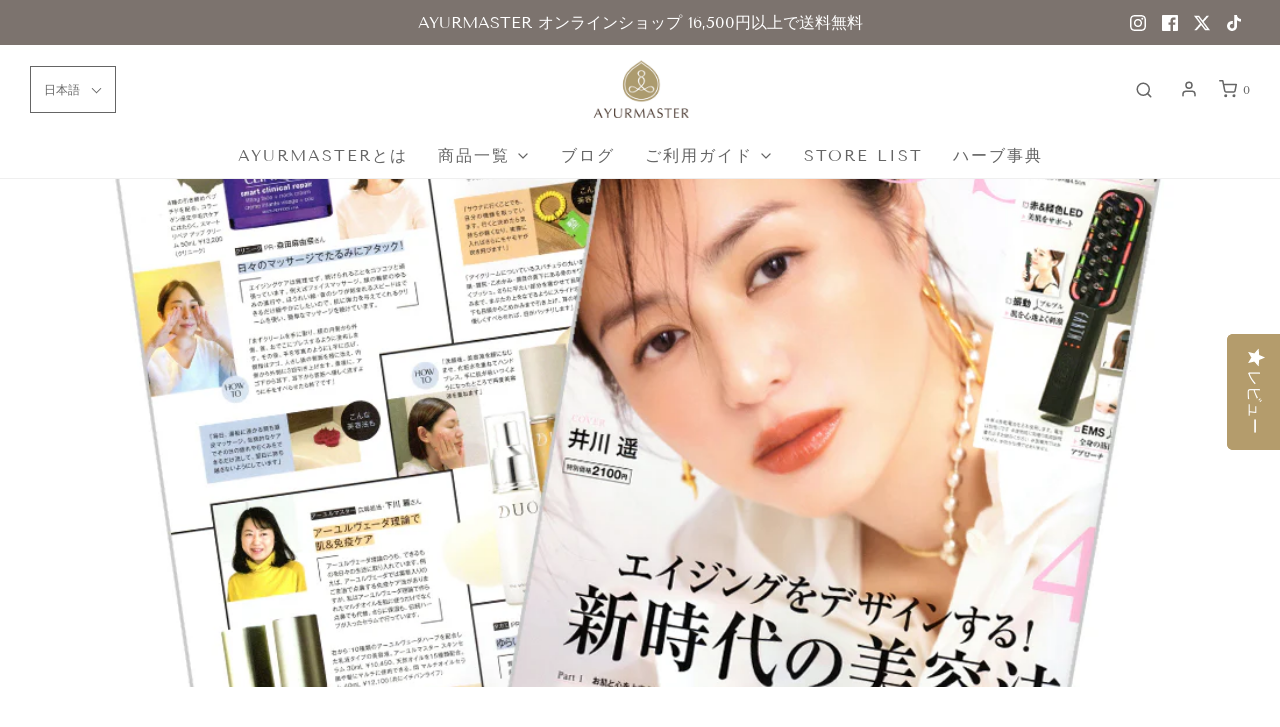

--- FILE ---
content_type: text/html; charset=utf-8
request_url: https://ayurmaster.jp/blogs/%E3%83%A1%E3%83%87%E3%82%A3%E3%82%A2%E6%8E%B2%E8%BC%89/rosy-4%E6%9C%88%E5%8F%B7%E3%81%AB%E6%8E%B2%E8%BC%89%E3%81%95%E3%82%8C%E3%81%BE%E3%81%97%E3%81%9F
body_size: 38165
content:
<!DOCTYPE html>
<!--[if lt IE 7 ]><html class="no-js ie ie6" lang="en"> <![endif]-->
<!--[if IE 7 ]><html class="no-js ie ie7" lang="en"> <![endif]-->
<!--[if IE 8 ]><html class="no-js ie ie8" lang="en"> <![endif]-->
<!--[if (gte IE 9)|!(IE)]><!-->
<html class="no-js" lang="ja">
<!--<![endif]-->

<head>

	<meta charset="utf-8">

	<!--[if lt IE 9]>
		<script src="//html5shim.googlecode.com/svn/trunk/html5.js"></script>
	<![endif]--><title>
		&amp;ROSY 4月号にスキンセラム／マルチオイルセラムが掲載されました。 &ndash; AYURMASTER
	</title>

	<link rel="preconnect" href="https://cdn.shopify.com" crossorigin>

	<script type="text/javascript">
		document.documentElement.className = document.documentElement.className.replace('no-js', 'js');
	</script>

	
	<meta name="description" content="&amp;ROSY　2024年4月号「人気コスメブランドのプレスが溺愛！エイジングケアアイテムとその使い方（P46-47）」にスキンセラムとマルチオイルセラムが掲載されました。    ">
	

	
	<meta name="viewport" content="width=device-width, initial-scale=1, shrink-to-fit=no">
	

	<!-- /snippets/social-meta-tags.liquid -->


<meta property="og:site_name" content="AYURMASTER">
<meta property="og:url" content="https://ayurmaster.jp/blogs/%e3%83%a1%e3%83%87%e3%82%a3%e3%82%a2%e6%8e%b2%e8%bc%89/rosy-4%e6%9c%88%e5%8f%b7%e3%81%ab%e6%8e%b2%e8%bc%89%e3%81%95%e3%82%8c%e3%81%be%e3%81%97%e3%81%9f">
<meta property="og:title" content="&ROSY 4月号に掲載されました。">
<meta property="og:type" content="article">
<meta property="og:description" content="&amp;ROSY　2024年4月号「人気コスメブランドのプレスが溺愛！エイジングケアアイテムとその使い方（P46-47）」にスキンセラムとマルチオイルセラムが掲載されました。
 
 


">

<meta property="og:image" content="http://ayurmaster.jp/cdn/shop/articles/20240222media1100_770_1200x1200.jpg?v=1708915412">
<meta property="og:image:alt" content="&ROSY 4月号に掲載されました。">
<meta property="og:image:secure_url" content="https://ayurmaster.jp/cdn/shop/articles/20240222media1100_770_1200x1200.jpg?v=1708915412">


  <meta name="twitter:site" content="@">

<meta name="twitter:card" content="summary_large_image">
<meta name="twitter:title" content="&ROSY 4月号に掲載されました。">
<meta name="twitter:description" content="&amp;ROSY　2024年4月号「人気コスメブランドのプレスが溺愛！エイジングケアアイテムとその使い方（P46-47）」にスキンセラムとマルチオイルセラムが掲載されました。
 
 


">


	<link rel="canonical" href="https://ayurmaster.jp/blogs/%e3%83%a1%e3%83%87%e3%82%a3%e3%82%a2%e6%8e%b2%e8%bc%89/rosy-4%e6%9c%88%e5%8f%b7%e3%81%ab%e6%8e%b2%e8%bc%89%e3%81%95%e3%82%8c%e3%81%be%e3%81%97%e3%81%9f" />

	<!-- CSS -->
	<style>
/*============================================================================
  Typography
==============================================================================*/





@font-face {
  font-family: "Tenor Sans";
  font-weight: 400;
  font-style: normal;
  font-display: swap;
  src: url("//ayurmaster.jp/cdn/fonts/tenor_sans/tenorsans_n4.966071a72c28462a9256039d3e3dc5b0cf314f65.woff2") format("woff2"),
       url("//ayurmaster.jp/cdn/fonts/tenor_sans/tenorsans_n4.2282841d948f9649ba5c3cad6ea46df268141820.woff") format("woff");
}

@font-face {
  font-family: "Tenor Sans";
  font-weight: 400;
  font-style: normal;
  font-display: swap;
  src: url("//ayurmaster.jp/cdn/fonts/tenor_sans/tenorsans_n4.966071a72c28462a9256039d3e3dc5b0cf314f65.woff2") format("woff2"),
       url("//ayurmaster.jp/cdn/fonts/tenor_sans/tenorsans_n4.2282841d948f9649ba5c3cad6ea46df268141820.woff") format("woff");
}

@font-face {
  font-family: "Tenor Sans";
  font-weight: 400;
  font-style: normal;
  font-display: swap;
  src: url("//ayurmaster.jp/cdn/fonts/tenor_sans/tenorsans_n4.966071a72c28462a9256039d3e3dc5b0cf314f65.woff2") format("woff2"),
       url("//ayurmaster.jp/cdn/fonts/tenor_sans/tenorsans_n4.2282841d948f9649ba5c3cad6ea46df268141820.woff") format("woff");
}







/*============================================================================
  #General Variables
==============================================================================*/

:root {
  --page-background: #ffffff;

  --color-primary: #333333;
  --disabled-color-primary: rgba(51, 51, 51, 0.5);
  --color-primary-opacity: rgba(51, 51, 51, 0.03);
  --link-color: #656565;
  --active-link-color: #e3e3e3;

  --button-background-color: #b49c6c;
  --button-background-hover-color: #c5b38e;
  --button-background-hover-color-lighten: #cebe9f;
  --button-text-color: #ffffff;

  --sale-color: #e3e3e3;
  --sale-text-color: #333333;
  --sale-color-faint: rgba(227, 227, 227, 0.1);
  --sold-out-color: #656565;
  --sold-out-text-color: #ffffff;

  --header-background: #ffffff;
  --header-text: #656565;
  --header-border-color: rgba(101, 101, 101, 0.1);
  --header-border-color-dark: rgba(101, 101, 101, 0.15);
  --header-hover-background-color: rgba(101, 101, 101, 0.1);
  --header-overlay-text: #ffffff;

  --sticky-header-background: #ffffff;
  --sticky-header-text: #656565;
  --sticky-header-border: rgba(101, 101, 101, 0.1);

  --mobile-menu-text: #ffffff;
  --mobile-menu-background: #656565;
  --mobile-menu-border-color: rgba(255, 255, 255, 0.5);

  --footer-background: #7c736e;
  --footer-text: #ffffff;
  --footer-hover-background-color: rgba(255, 255, 255, 0.1);


  --pop-up-text: #ffffff;
  --pop-up-background: #7c736e;

  --secondary-color: rgba(0, 0, 0, 1) !default;
  --select-padding: 5px;
  --select-radius: 2px !default;

  --border-color: rgba(51, 51, 51, 0.5);
  --border-search: rgba(101, 101, 101, 0.1);
  --border-color-subtle: rgba(51, 51, 51, 0.1);
  --border-color-subtle-darken: #262626;

  --color-scheme-light-background: #f3f3f3;
  --color-scheme-light-background-hover: rgba(243, 243, 243, 0.1);
  --color-scheme-light-text: #656565;
  --color-scheme-light-text-hover: rgba(101, 101, 101, 0.7);
  --color-scheme-light-input-hover: rgba(101, 101, 101, 0.1);
  --color-scheme-light-link: #656565;
  --color-scheme-light-link-active: #656565;

  --color-scheme-accent-background: #757575;
  --color-scheme-accent-background-hover: rgba(117, 117, 117, 0.1);
  --color-scheme-accent-text: #ffffff;
  --color-scheme-accent-text-hover: rgba(255, 255, 255, 0.7);
  --color-scheme-accent-input-hover: rgba(255, 255, 255, 0.1);
  --color-scheme-accent-link: #ffffff;
  --color-scheme-accent-link-active: #ffffff;

  --color-scheme-dark-background: #333333;
  --color-scheme-dark-background-hover: rgba(51, 51, 51, 0.1);
  --color-scheme-dark-text: #f3f3f3;
  --color-scheme-dark-text-hover: rgba(243, 243, 243, 0.7);
  --color-scheme-dark-input-hover: rgba(243, 243, 243, 0.1);
  --color-scheme-dark-link: #F3F3F3;
  --color-scheme-dark-link-active: #F3F3F3;

  --header-font-stack: "Tenor Sans", sans-serif;
  --header-font-weight: 400;
  --header-font-style: normal;
  --header-font-transform: none;

  
  --header-letter-spacing: normal;
  

  --body-font-stack: "Tenor Sans", sans-serif;
  --body-font-weight: 400;
  --body-font-style: normal;
  --body-font-size-int: 16;
  --body-font-size: 16px;

  --subheading-font-stack: "Tenor Sans", sans-serif;
  --subheading-font-weight: 400;
  --subheading-font-style: normal;
  --subheading-font-transform: none;
  --subheading-case: none;

  
  --heading-base: 34;
  --subheading-base: 14;
  --subheading-2-font-size: 16px;
  --subheading-2-line-height: 20px;
  --product-titles: 24;
  --subpage-header: 24;
  --subpage-header-px: 24px;
  --subpage-header-line-height: 34px;
  --heading-font-size: 32px;
  --heading-line-height: 44px;
/*   --subheading-font-size: 14px; */
  --subheading-font-size: 24px;
  --subheading-line-height: 18px;
  

  --color-image-overlay: #333333;
  --color-image-overlay-text: #ffffff;
  --image-overlay-opacity: calc(50 / 100);

  --flexslider-icon-eot: //ayurmaster.jp/cdn/shop/t/16/assets/flexslider-icon.eot?v=70838442330258149421763343946;
  --flexslider-icon-eot-ie: //ayurmaster.jp/cdn/shop/t/16/assets/flexslider-icon.eot%23iefix?2788;
  --flexslider-icon-woff: //ayurmaster.jp/cdn/shop/t/16/assets/flexslider-icon.eot?v=70838442330258149421763343946;
  --flexslider-icon-ttf: //ayurmaster.jp/cdn/shop/t/16/assets/flexslider-icon.eot?v=70838442330258149421763343946;
  --flexslider-icon-svg: //ayurmaster.jp/cdn/shop/t/16/assets/flexslider-icon.eot?v=70838442330258149421763343946;

  --delete-button-png: //ayurmaster.jp/cdn/shop/t/16/assets/delete.png?2788;
  --loader-svg: //ayurmaster.jp/cdn/shop/t/16/assets/loader.svg?v=137342688272028331611763343946;

  
  --mobile-menu-link-transform: uppercase;
  --mobile-menu-link-letter-spacing: 2px;
  

  
  --buttons-transform: uppercase;
  --buttons-letter-spacing: 2px;
  

  
    --button-font-family: var(--body-font-stack);
    --button-font-weight: var(--body-font-weight);
    --button-font-style: var(--body-font-style);
    --button-font-size: var(--body-font-size);
  

  
    --button-font-size-int: calc(var(--body-font-size-int) - 2);
  

  
    --subheading-letter-spacing: normal;
  

  
    --nav-font-family: var(--subheading-font-stack);
    --nav-font-weight: var(--subheading-font-weight);
    --nav-font-style: var(--subheading-font-style);
  

  
    --nav-text-transform: uppercase;
    --nav-letter-spacing: 2px;
  

  
    --nav-font-size-int: var(--body-font-size-int);
  

  --password-text-color: #000000;
  --password-error-background: #feebeb;
  --password-error-text: #7e1412;
  --password-login-background: #111111;
  --password-login-text: #b8b8b8;
  --password-btn-text: #ffffff;
  --password-btn-background: #000000;
  --password-btn-background-success: #4caf50;
  --success-color: #28a745;
  --error-color: #b94a48;

  /* Shop Pay Installments variables */
  --color-body: #ffffff;
  --color-bg: #ffffff;
}
</style>


	
	<link rel="preload" href="//ayurmaster.jp/cdn/shop/t/16/assets/theme.min.css?v=181804527257735559181763343946" as="style">
	<link href="//ayurmaster.jp/cdn/shop/t/16/assets/theme.min.css?v=181804527257735559181763343946" rel="stylesheet" type="text/css" media="all" />
	

	<link href="//ayurmaster.jp/cdn/shop/t/16/assets/custom.css?v=167747696457802348081763443933" rel="stylesheet" type="text/css" media="all" />

	

	

	
	<link rel="shortcut icon" href="//ayurmaster.jp/cdn/shop/files/ayurmaster_favicon2_32x32.png?v=1652080649" type="image/png">
	

	<link rel="sitemap" type="application/xml" title="Sitemap" href="/sitemap.xml" />

	<script>window.performance && window.performance.mark && window.performance.mark('shopify.content_for_header.start');</script><meta name="facebook-domain-verification" content="on1vo0jdh9uwap2pq956xz8aoeu3m3">
<meta id="shopify-digital-wallet" name="shopify-digital-wallet" content="/61069361347/digital_wallets/dialog">
<meta name="shopify-checkout-api-token" content="c06831eda7839654fe33506764820d13">
<meta id="in-context-paypal-metadata" data-shop-id="61069361347" data-venmo-supported="false" data-environment="production" data-locale="ja_JP" data-paypal-v4="true" data-currency="JPY">
<link rel="alternate" type="application/atom+xml" title="Feed" href="/blogs/%E3%83%A1%E3%83%87%E3%82%A3%E3%82%A2%E6%8E%B2%E8%BC%89.atom" />
<link rel="alternate" hreflang="x-default" href="https://ayurmaster.jp/blogs/%E3%83%A1%E3%83%87%E3%82%A3%E3%82%A2%E6%8E%B2%E8%BC%89/rosy-4%E6%9C%88%E5%8F%B7%E3%81%AB%E6%8E%B2%E8%BC%89%E3%81%95%E3%82%8C%E3%81%BE%E3%81%97%E3%81%9F">
<link rel="alternate" hreflang="ja" href="https://ayurmaster.jp/blogs/%E3%83%A1%E3%83%87%E3%82%A3%E3%82%A2%E6%8E%B2%E8%BC%89/rosy-4%E6%9C%88%E5%8F%B7%E3%81%AB%E6%8E%B2%E8%BC%89%E3%81%95%E3%82%8C%E3%81%BE%E3%81%97%E3%81%9F">
<link rel="alternate" hreflang="en" href="https://ayurmaster.jp/en/blogs/%E3%83%A1%E3%83%87%E3%82%A3%E3%82%A2%E6%8E%B2%E8%BC%89/rosy-4%E6%9C%88%E5%8F%B7%E3%81%AB%E6%8E%B2%E8%BC%89%E3%81%95%E3%82%8C%E3%81%BE%E3%81%97%E3%81%9F">
<link rel="alternate" hreflang="zh-Hant" href="https://ayurmaster.jp/zh/blogs/%E3%83%A1%E3%83%87%E3%82%A3%E3%82%A2%E6%8E%B2%E8%BC%89/rosy-4%E6%9C%88%E5%8F%B7%E3%81%AB%E6%8E%B2%E8%BC%89%E3%81%95%E3%82%8C%E3%81%BE%E3%81%97%E3%81%9F">
<link rel="alternate" hreflang="zh-Hant-AE" href="https://ayurmaster.jp/zh/blogs/%E3%83%A1%E3%83%87%E3%82%A3%E3%82%A2%E6%8E%B2%E8%BC%89/rosy-4%E6%9C%88%E5%8F%B7%E3%81%AB%E6%8E%B2%E8%BC%89%E3%81%95%E3%82%8C%E3%81%BE%E3%81%97%E3%81%9F">
<link rel="alternate" hreflang="zh-Hant-AR" href="https://ayurmaster.jp/zh/blogs/%E3%83%A1%E3%83%87%E3%82%A3%E3%82%A2%E6%8E%B2%E8%BC%89/rosy-4%E6%9C%88%E5%8F%B7%E3%81%AB%E6%8E%B2%E8%BC%89%E3%81%95%E3%82%8C%E3%81%BE%E3%81%97%E3%81%9F">
<link rel="alternate" hreflang="zh-Hant-AT" href="https://ayurmaster.jp/zh/blogs/%E3%83%A1%E3%83%87%E3%82%A3%E3%82%A2%E6%8E%B2%E8%BC%89/rosy-4%E6%9C%88%E5%8F%B7%E3%81%AB%E6%8E%B2%E8%BC%89%E3%81%95%E3%82%8C%E3%81%BE%E3%81%97%E3%81%9F">
<link rel="alternate" hreflang="zh-Hant-AU" href="https://ayurmaster.jp/zh/blogs/%E3%83%A1%E3%83%87%E3%82%A3%E3%82%A2%E6%8E%B2%E8%BC%89/rosy-4%E6%9C%88%E5%8F%B7%E3%81%AB%E6%8E%B2%E8%BC%89%E3%81%95%E3%82%8C%E3%81%BE%E3%81%97%E3%81%9F">
<link rel="alternate" hreflang="zh-Hant-BD" href="https://ayurmaster.jp/zh/blogs/%E3%83%A1%E3%83%87%E3%82%A3%E3%82%A2%E6%8E%B2%E8%BC%89/rosy-4%E6%9C%88%E5%8F%B7%E3%81%AB%E6%8E%B2%E8%BC%89%E3%81%95%E3%82%8C%E3%81%BE%E3%81%97%E3%81%9F">
<link rel="alternate" hreflang="zh-Hant-BE" href="https://ayurmaster.jp/zh/blogs/%E3%83%A1%E3%83%87%E3%82%A3%E3%82%A2%E6%8E%B2%E8%BC%89/rosy-4%E6%9C%88%E5%8F%B7%E3%81%AB%E6%8E%B2%E8%BC%89%E3%81%95%E3%82%8C%E3%81%BE%E3%81%97%E3%81%9F">
<link rel="alternate" hreflang="zh-Hant-BH" href="https://ayurmaster.jp/zh/blogs/%E3%83%A1%E3%83%87%E3%82%A3%E3%82%A2%E6%8E%B2%E8%BC%89/rosy-4%E6%9C%88%E5%8F%B7%E3%81%AB%E6%8E%B2%E8%BC%89%E3%81%95%E3%82%8C%E3%81%BE%E3%81%97%E3%81%9F">
<link rel="alternate" hreflang="zh-Hant-BN" href="https://ayurmaster.jp/zh/blogs/%E3%83%A1%E3%83%87%E3%82%A3%E3%82%A2%E6%8E%B2%E8%BC%89/rosy-4%E6%9C%88%E5%8F%B7%E3%81%AB%E6%8E%B2%E8%BC%89%E3%81%95%E3%82%8C%E3%81%BE%E3%81%97%E3%81%9F">
<link rel="alternate" hreflang="zh-Hant-BR" href="https://ayurmaster.jp/zh/blogs/%E3%83%A1%E3%83%87%E3%82%A3%E3%82%A2%E6%8E%B2%E8%BC%89/rosy-4%E6%9C%88%E5%8F%B7%E3%81%AB%E6%8E%B2%E8%BC%89%E3%81%95%E3%82%8C%E3%81%BE%E3%81%97%E3%81%9F">
<link rel="alternate" hreflang="zh-Hant-BT" href="https://ayurmaster.jp/zh/blogs/%E3%83%A1%E3%83%87%E3%82%A3%E3%82%A2%E6%8E%B2%E8%BC%89/rosy-4%E6%9C%88%E5%8F%B7%E3%81%AB%E6%8E%B2%E8%BC%89%E3%81%95%E3%82%8C%E3%81%BE%E3%81%97%E3%81%9F">
<link rel="alternate" hreflang="zh-Hant-BW" href="https://ayurmaster.jp/zh/blogs/%E3%83%A1%E3%83%87%E3%82%A3%E3%82%A2%E6%8E%B2%E8%BC%89/rosy-4%E6%9C%88%E5%8F%B7%E3%81%AB%E6%8E%B2%E8%BC%89%E3%81%95%E3%82%8C%E3%81%BE%E3%81%97%E3%81%9F">
<link rel="alternate" hreflang="zh-Hant-CA" href="https://ayurmaster.jp/zh/blogs/%E3%83%A1%E3%83%87%E3%82%A3%E3%82%A2%E6%8E%B2%E8%BC%89/rosy-4%E6%9C%88%E5%8F%B7%E3%81%AB%E6%8E%B2%E8%BC%89%E3%81%95%E3%82%8C%E3%81%BE%E3%81%97%E3%81%9F">
<link rel="alternate" hreflang="zh-Hant-CH" href="https://ayurmaster.jp/zh/blogs/%E3%83%A1%E3%83%87%E3%82%A3%E3%82%A2%E6%8E%B2%E8%BC%89/rosy-4%E6%9C%88%E5%8F%B7%E3%81%AB%E6%8E%B2%E8%BC%89%E3%81%95%E3%82%8C%E3%81%BE%E3%81%97%E3%81%9F">
<link rel="alternate" hreflang="zh-Hant-CI" href="https://ayurmaster.jp/zh/blogs/%E3%83%A1%E3%83%87%E3%82%A3%E3%82%A2%E6%8E%B2%E8%BC%89/rosy-4%E6%9C%88%E5%8F%B7%E3%81%AB%E6%8E%B2%E8%BC%89%E3%81%95%E3%82%8C%E3%81%BE%E3%81%97%E3%81%9F">
<link rel="alternate" hreflang="zh-Hant-CK" href="https://ayurmaster.jp/zh/blogs/%E3%83%A1%E3%83%87%E3%82%A3%E3%82%A2%E6%8E%B2%E8%BC%89/rosy-4%E6%9C%88%E5%8F%B7%E3%81%AB%E6%8E%B2%E8%BC%89%E3%81%95%E3%82%8C%E3%81%BE%E3%81%97%E3%81%9F">
<link rel="alternate" hreflang="zh-Hant-CL" href="https://ayurmaster.jp/zh/blogs/%E3%83%A1%E3%83%87%E3%82%A3%E3%82%A2%E6%8E%B2%E8%BC%89/rosy-4%E6%9C%88%E5%8F%B7%E3%81%AB%E6%8E%B2%E8%BC%89%E3%81%95%E3%82%8C%E3%81%BE%E3%81%97%E3%81%9F">
<link rel="alternate" hreflang="zh-Hant-CN" href="https://ayurmaster.jp/zh/blogs/%E3%83%A1%E3%83%87%E3%82%A3%E3%82%A2%E6%8E%B2%E8%BC%89/rosy-4%E6%9C%88%E5%8F%B7%E3%81%AB%E6%8E%B2%E8%BC%89%E3%81%95%E3%82%8C%E3%81%BE%E3%81%97%E3%81%9F">
<link rel="alternate" hreflang="zh-Hant-CO" href="https://ayurmaster.jp/zh/blogs/%E3%83%A1%E3%83%87%E3%82%A3%E3%82%A2%E6%8E%B2%E8%BC%89/rosy-4%E6%9C%88%E5%8F%B7%E3%81%AB%E6%8E%B2%E8%BC%89%E3%81%95%E3%82%8C%E3%81%BE%E3%81%97%E3%81%9F">
<link rel="alternate" hreflang="zh-Hant-CZ" href="https://ayurmaster.jp/zh/blogs/%E3%83%A1%E3%83%87%E3%82%A3%E3%82%A2%E6%8E%B2%E8%BC%89/rosy-4%E6%9C%88%E5%8F%B7%E3%81%AB%E6%8E%B2%E8%BC%89%E3%81%95%E3%82%8C%E3%81%BE%E3%81%97%E3%81%9F">
<link rel="alternate" hreflang="zh-Hant-DE" href="https://ayurmaster.jp/zh/blogs/%E3%83%A1%E3%83%87%E3%82%A3%E3%82%A2%E6%8E%B2%E8%BC%89/rosy-4%E6%9C%88%E5%8F%B7%E3%81%AB%E6%8E%B2%E8%BC%89%E3%81%95%E3%82%8C%E3%81%BE%E3%81%97%E3%81%9F">
<link rel="alternate" hreflang="zh-Hant-DJ" href="https://ayurmaster.jp/zh/blogs/%E3%83%A1%E3%83%87%E3%82%A3%E3%82%A2%E6%8E%B2%E8%BC%89/rosy-4%E6%9C%88%E5%8F%B7%E3%81%AB%E6%8E%B2%E8%BC%89%E3%81%95%E3%82%8C%E3%81%BE%E3%81%97%E3%81%9F">
<link rel="alternate" hreflang="zh-Hant-DK" href="https://ayurmaster.jp/zh/blogs/%E3%83%A1%E3%83%87%E3%82%A3%E3%82%A2%E6%8E%B2%E8%BC%89/rosy-4%E6%9C%88%E5%8F%B7%E3%81%AB%E6%8E%B2%E8%BC%89%E3%81%95%E3%82%8C%E3%81%BE%E3%81%97%E3%81%9F">
<link rel="alternate" hreflang="zh-Hant-DZ" href="https://ayurmaster.jp/zh/blogs/%E3%83%A1%E3%83%87%E3%82%A3%E3%82%A2%E6%8E%B2%E8%BC%89/rosy-4%E6%9C%88%E5%8F%B7%E3%81%AB%E6%8E%B2%E8%BC%89%E3%81%95%E3%82%8C%E3%81%BE%E3%81%97%E3%81%9F">
<link rel="alternate" hreflang="zh-Hant-EC" href="https://ayurmaster.jp/zh/blogs/%E3%83%A1%E3%83%87%E3%82%A3%E3%82%A2%E6%8E%B2%E8%BC%89/rosy-4%E6%9C%88%E5%8F%B7%E3%81%AB%E6%8E%B2%E8%BC%89%E3%81%95%E3%82%8C%E3%81%BE%E3%81%97%E3%81%9F">
<link rel="alternate" hreflang="zh-Hant-EE" href="https://ayurmaster.jp/zh/blogs/%E3%83%A1%E3%83%87%E3%82%A3%E3%82%A2%E6%8E%B2%E8%BC%89/rosy-4%E6%9C%88%E5%8F%B7%E3%81%AB%E6%8E%B2%E8%BC%89%E3%81%95%E3%82%8C%E3%81%BE%E3%81%97%E3%81%9F">
<link rel="alternate" hreflang="zh-Hant-EG" href="https://ayurmaster.jp/zh/blogs/%E3%83%A1%E3%83%87%E3%82%A3%E3%82%A2%E6%8E%B2%E8%BC%89/rosy-4%E6%9C%88%E5%8F%B7%E3%81%AB%E6%8E%B2%E8%BC%89%E3%81%95%E3%82%8C%E3%81%BE%E3%81%97%E3%81%9F">
<link rel="alternate" hreflang="zh-Hant-ES" href="https://ayurmaster.jp/zh/blogs/%E3%83%A1%E3%83%87%E3%82%A3%E3%82%A2%E6%8E%B2%E8%BC%89/rosy-4%E6%9C%88%E5%8F%B7%E3%81%AB%E6%8E%B2%E8%BC%89%E3%81%95%E3%82%8C%E3%81%BE%E3%81%97%E3%81%9F">
<link rel="alternate" hreflang="zh-Hant-ET" href="https://ayurmaster.jp/zh/blogs/%E3%83%A1%E3%83%87%E3%82%A3%E3%82%A2%E6%8E%B2%E8%BC%89/rosy-4%E6%9C%88%E5%8F%B7%E3%81%AB%E6%8E%B2%E8%BC%89%E3%81%95%E3%82%8C%E3%81%BE%E3%81%97%E3%81%9F">
<link rel="alternate" hreflang="zh-Hant-FI" href="https://ayurmaster.jp/zh/blogs/%E3%83%A1%E3%83%87%E3%82%A3%E3%82%A2%E6%8E%B2%E8%BC%89/rosy-4%E6%9C%88%E5%8F%B7%E3%81%AB%E6%8E%B2%E8%BC%89%E3%81%95%E3%82%8C%E3%81%BE%E3%81%97%E3%81%9F">
<link rel="alternate" hreflang="zh-Hant-FJ" href="https://ayurmaster.jp/zh/blogs/%E3%83%A1%E3%83%87%E3%82%A3%E3%82%A2%E6%8E%B2%E8%BC%89/rosy-4%E6%9C%88%E5%8F%B7%E3%81%AB%E6%8E%B2%E8%BC%89%E3%81%95%E3%82%8C%E3%81%BE%E3%81%97%E3%81%9F">
<link rel="alternate" hreflang="zh-Hant-FR" href="https://ayurmaster.jp/zh/blogs/%E3%83%A1%E3%83%87%E3%82%A3%E3%82%A2%E6%8E%B2%E8%BC%89/rosy-4%E6%9C%88%E5%8F%B7%E3%81%AB%E6%8E%B2%E8%BC%89%E3%81%95%E3%82%8C%E3%81%BE%E3%81%97%E3%81%9F">
<link rel="alternate" hreflang="zh-Hant-GA" href="https://ayurmaster.jp/zh/blogs/%E3%83%A1%E3%83%87%E3%82%A3%E3%82%A2%E6%8E%B2%E8%BC%89/rosy-4%E6%9C%88%E5%8F%B7%E3%81%AB%E6%8E%B2%E8%BC%89%E3%81%95%E3%82%8C%E3%81%BE%E3%81%97%E3%81%9F">
<link rel="alternate" hreflang="zh-Hant-GB" href="https://ayurmaster.jp/zh/blogs/%E3%83%A1%E3%83%87%E3%82%A3%E3%82%A2%E6%8E%B2%E8%BC%89/rosy-4%E6%9C%88%E5%8F%B7%E3%81%AB%E6%8E%B2%E8%BC%89%E3%81%95%E3%82%8C%E3%81%BE%E3%81%97%E3%81%9F">
<link rel="alternate" hreflang="zh-Hant-GE" href="https://ayurmaster.jp/zh/blogs/%E3%83%A1%E3%83%87%E3%82%A3%E3%82%A2%E6%8E%B2%E8%BC%89/rosy-4%E6%9C%88%E5%8F%B7%E3%81%AB%E6%8E%B2%E8%BC%89%E3%81%95%E3%82%8C%E3%81%BE%E3%81%97%E3%81%9F">
<link rel="alternate" hreflang="zh-Hant-GH" href="https://ayurmaster.jp/zh/blogs/%E3%83%A1%E3%83%87%E3%82%A3%E3%82%A2%E6%8E%B2%E8%BC%89/rosy-4%E6%9C%88%E5%8F%B7%E3%81%AB%E6%8E%B2%E8%BC%89%E3%81%95%E3%82%8C%E3%81%BE%E3%81%97%E3%81%9F">
<link rel="alternate" hreflang="zh-Hant-GR" href="https://ayurmaster.jp/zh/blogs/%E3%83%A1%E3%83%87%E3%82%A3%E3%82%A2%E6%8E%B2%E8%BC%89/rosy-4%E6%9C%88%E5%8F%B7%E3%81%AB%E6%8E%B2%E8%BC%89%E3%81%95%E3%82%8C%E3%81%BE%E3%81%97%E3%81%9F">
<link rel="alternate" hreflang="zh-Hant-HK" href="https://ayurmaster.jp/zh/blogs/%E3%83%A1%E3%83%87%E3%82%A3%E3%82%A2%E6%8E%B2%E8%BC%89/rosy-4%E6%9C%88%E5%8F%B7%E3%81%AB%E6%8E%B2%E8%BC%89%E3%81%95%E3%82%8C%E3%81%BE%E3%81%97%E3%81%9F">
<link rel="alternate" hreflang="zh-Hant-HR" href="https://ayurmaster.jp/zh/blogs/%E3%83%A1%E3%83%87%E3%82%A3%E3%82%A2%E6%8E%B2%E8%BC%89/rosy-4%E6%9C%88%E5%8F%B7%E3%81%AB%E6%8E%B2%E8%BC%89%E3%81%95%E3%82%8C%E3%81%BE%E3%81%97%E3%81%9F">
<link rel="alternate" hreflang="zh-Hant-HU" href="https://ayurmaster.jp/zh/blogs/%E3%83%A1%E3%83%87%E3%82%A3%E3%82%A2%E6%8E%B2%E8%BC%89/rosy-4%E6%9C%88%E5%8F%B7%E3%81%AB%E6%8E%B2%E8%BC%89%E3%81%95%E3%82%8C%E3%81%BE%E3%81%97%E3%81%9F">
<link rel="alternate" hreflang="zh-Hant-ID" href="https://ayurmaster.jp/zh/blogs/%E3%83%A1%E3%83%87%E3%82%A3%E3%82%A2%E6%8E%B2%E8%BC%89/rosy-4%E6%9C%88%E5%8F%B7%E3%81%AB%E6%8E%B2%E8%BC%89%E3%81%95%E3%82%8C%E3%81%BE%E3%81%97%E3%81%9F">
<link rel="alternate" hreflang="zh-Hant-IE" href="https://ayurmaster.jp/zh/blogs/%E3%83%A1%E3%83%87%E3%82%A3%E3%82%A2%E6%8E%B2%E8%BC%89/rosy-4%E6%9C%88%E5%8F%B7%E3%81%AB%E6%8E%B2%E8%BC%89%E3%81%95%E3%82%8C%E3%81%BE%E3%81%97%E3%81%9F">
<link rel="alternate" hreflang="zh-Hant-IL" href="https://ayurmaster.jp/zh/blogs/%E3%83%A1%E3%83%87%E3%82%A3%E3%82%A2%E6%8E%B2%E8%BC%89/rosy-4%E6%9C%88%E5%8F%B7%E3%81%AB%E6%8E%B2%E8%BC%89%E3%81%95%E3%82%8C%E3%81%BE%E3%81%97%E3%81%9F">
<link rel="alternate" hreflang="zh-Hant-IN" href="https://ayurmaster.jp/zh/blogs/%E3%83%A1%E3%83%87%E3%82%A3%E3%82%A2%E6%8E%B2%E8%BC%89/rosy-4%E6%9C%88%E5%8F%B7%E3%81%AB%E6%8E%B2%E8%BC%89%E3%81%95%E3%82%8C%E3%81%BE%E3%81%97%E3%81%9F">
<link rel="alternate" hreflang="zh-Hant-IQ" href="https://ayurmaster.jp/zh/blogs/%E3%83%A1%E3%83%87%E3%82%A3%E3%82%A2%E6%8E%B2%E8%BC%89/rosy-4%E6%9C%88%E5%8F%B7%E3%81%AB%E6%8E%B2%E8%BC%89%E3%81%95%E3%82%8C%E3%81%BE%E3%81%97%E3%81%9F">
<link rel="alternate" hreflang="zh-Hant-IS" href="https://ayurmaster.jp/zh/blogs/%E3%83%A1%E3%83%87%E3%82%A3%E3%82%A2%E6%8E%B2%E8%BC%89/rosy-4%E6%9C%88%E5%8F%B7%E3%81%AB%E6%8E%B2%E8%BC%89%E3%81%95%E3%82%8C%E3%81%BE%E3%81%97%E3%81%9F">
<link rel="alternate" hreflang="zh-Hant-IT" href="https://ayurmaster.jp/zh/blogs/%E3%83%A1%E3%83%87%E3%82%A3%E3%82%A2%E6%8E%B2%E8%BC%89/rosy-4%E6%9C%88%E5%8F%B7%E3%81%AB%E6%8E%B2%E8%BC%89%E3%81%95%E3%82%8C%E3%81%BE%E3%81%97%E3%81%9F">
<link rel="alternate" hreflang="zh-Hant-JE" href="https://ayurmaster.jp/zh/blogs/%E3%83%A1%E3%83%87%E3%82%A3%E3%82%A2%E6%8E%B2%E8%BC%89/rosy-4%E6%9C%88%E5%8F%B7%E3%81%AB%E6%8E%B2%E8%BC%89%E3%81%95%E3%82%8C%E3%81%BE%E3%81%97%E3%81%9F">
<link rel="alternate" hreflang="zh-Hant-JO" href="https://ayurmaster.jp/zh/blogs/%E3%83%A1%E3%83%87%E3%82%A3%E3%82%A2%E6%8E%B2%E8%BC%89/rosy-4%E6%9C%88%E5%8F%B7%E3%81%AB%E6%8E%B2%E8%BC%89%E3%81%95%E3%82%8C%E3%81%BE%E3%81%97%E3%81%9F">
<link rel="alternate" hreflang="zh-Hant-JP" href="https://ayurmaster.jp/zh/blogs/%E3%83%A1%E3%83%87%E3%82%A3%E3%82%A2%E6%8E%B2%E8%BC%89/rosy-4%E6%9C%88%E5%8F%B7%E3%81%AB%E6%8E%B2%E8%BC%89%E3%81%95%E3%82%8C%E3%81%BE%E3%81%97%E3%81%9F">
<link rel="alternate" hreflang="zh-Hant-KE" href="https://ayurmaster.jp/zh/blogs/%E3%83%A1%E3%83%87%E3%82%A3%E3%82%A2%E6%8E%B2%E8%BC%89/rosy-4%E6%9C%88%E5%8F%B7%E3%81%AB%E6%8E%B2%E8%BC%89%E3%81%95%E3%82%8C%E3%81%BE%E3%81%97%E3%81%9F">
<link rel="alternate" hreflang="zh-Hant-KH" href="https://ayurmaster.jp/zh/blogs/%E3%83%A1%E3%83%87%E3%82%A3%E3%82%A2%E6%8E%B2%E8%BC%89/rosy-4%E6%9C%88%E5%8F%B7%E3%81%AB%E6%8E%B2%E8%BC%89%E3%81%95%E3%82%8C%E3%81%BE%E3%81%97%E3%81%9F">
<link rel="alternate" hreflang="zh-Hant-KR" href="https://ayurmaster.jp/zh/blogs/%E3%83%A1%E3%83%87%E3%82%A3%E3%82%A2%E6%8E%B2%E8%BC%89/rosy-4%E6%9C%88%E5%8F%B7%E3%81%AB%E6%8E%B2%E8%BC%89%E3%81%95%E3%82%8C%E3%81%BE%E3%81%97%E3%81%9F">
<link rel="alternate" hreflang="zh-Hant-KW" href="https://ayurmaster.jp/zh/blogs/%E3%83%A1%E3%83%87%E3%82%A3%E3%82%A2%E6%8E%B2%E8%BC%89/rosy-4%E6%9C%88%E5%8F%B7%E3%81%AB%E6%8E%B2%E8%BC%89%E3%81%95%E3%82%8C%E3%81%BE%E3%81%97%E3%81%9F">
<link rel="alternate" hreflang="zh-Hant-LA" href="https://ayurmaster.jp/zh/blogs/%E3%83%A1%E3%83%87%E3%82%A3%E3%82%A2%E6%8E%B2%E8%BC%89/rosy-4%E6%9C%88%E5%8F%B7%E3%81%AB%E6%8E%B2%E8%BC%89%E3%81%95%E3%82%8C%E3%81%BE%E3%81%97%E3%81%9F">
<link rel="alternate" hreflang="zh-Hant-LB" href="https://ayurmaster.jp/zh/blogs/%E3%83%A1%E3%83%87%E3%82%A3%E3%82%A2%E6%8E%B2%E8%BC%89/rosy-4%E6%9C%88%E5%8F%B7%E3%81%AB%E6%8E%B2%E8%BC%89%E3%81%95%E3%82%8C%E3%81%BE%E3%81%97%E3%81%9F">
<link rel="alternate" hreflang="zh-Hant-LI" href="https://ayurmaster.jp/zh/blogs/%E3%83%A1%E3%83%87%E3%82%A3%E3%82%A2%E6%8E%B2%E8%BC%89/rosy-4%E6%9C%88%E5%8F%B7%E3%81%AB%E6%8E%B2%E8%BC%89%E3%81%95%E3%82%8C%E3%81%BE%E3%81%97%E3%81%9F">
<link rel="alternate" hreflang="zh-Hant-LK" href="https://ayurmaster.jp/zh/blogs/%E3%83%A1%E3%83%87%E3%82%A3%E3%82%A2%E6%8E%B2%E8%BC%89/rosy-4%E6%9C%88%E5%8F%B7%E3%81%AB%E6%8E%B2%E8%BC%89%E3%81%95%E3%82%8C%E3%81%BE%E3%81%97%E3%81%9F">
<link rel="alternate" hreflang="zh-Hant-LT" href="https://ayurmaster.jp/zh/blogs/%E3%83%A1%E3%83%87%E3%82%A3%E3%82%A2%E6%8E%B2%E8%BC%89/rosy-4%E6%9C%88%E5%8F%B7%E3%81%AB%E6%8E%B2%E8%BC%89%E3%81%95%E3%82%8C%E3%81%BE%E3%81%97%E3%81%9F">
<link rel="alternate" hreflang="zh-Hant-LU" href="https://ayurmaster.jp/zh/blogs/%E3%83%A1%E3%83%87%E3%82%A3%E3%82%A2%E6%8E%B2%E8%BC%89/rosy-4%E6%9C%88%E5%8F%B7%E3%81%AB%E6%8E%B2%E8%BC%89%E3%81%95%E3%82%8C%E3%81%BE%E3%81%97%E3%81%9F">
<link rel="alternate" hreflang="zh-Hant-LV" href="https://ayurmaster.jp/zh/blogs/%E3%83%A1%E3%83%87%E3%82%A3%E3%82%A2%E6%8E%B2%E8%BC%89/rosy-4%E6%9C%88%E5%8F%B7%E3%81%AB%E6%8E%B2%E8%BC%89%E3%81%95%E3%82%8C%E3%81%BE%E3%81%97%E3%81%9F">
<link rel="alternate" hreflang="zh-Hant-MA" href="https://ayurmaster.jp/zh/blogs/%E3%83%A1%E3%83%87%E3%82%A3%E3%82%A2%E6%8E%B2%E8%BC%89/rosy-4%E6%9C%88%E5%8F%B7%E3%81%AB%E6%8E%B2%E8%BC%89%E3%81%95%E3%82%8C%E3%81%BE%E3%81%97%E3%81%9F">
<link rel="alternate" hreflang="zh-Hant-MC" href="https://ayurmaster.jp/zh/blogs/%E3%83%A1%E3%83%87%E3%82%A3%E3%82%A2%E6%8E%B2%E8%BC%89/rosy-4%E6%9C%88%E5%8F%B7%E3%81%AB%E6%8E%B2%E8%BC%89%E3%81%95%E3%82%8C%E3%81%BE%E3%81%97%E3%81%9F">
<link rel="alternate" hreflang="zh-Hant-MG" href="https://ayurmaster.jp/zh/blogs/%E3%83%A1%E3%83%87%E3%82%A3%E3%82%A2%E6%8E%B2%E8%BC%89/rosy-4%E6%9C%88%E5%8F%B7%E3%81%AB%E6%8E%B2%E8%BC%89%E3%81%95%E3%82%8C%E3%81%BE%E3%81%97%E3%81%9F">
<link rel="alternate" hreflang="zh-Hant-MM" href="https://ayurmaster.jp/zh/blogs/%E3%83%A1%E3%83%87%E3%82%A3%E3%82%A2%E6%8E%B2%E8%BC%89/rosy-4%E6%9C%88%E5%8F%B7%E3%81%AB%E6%8E%B2%E8%BC%89%E3%81%95%E3%82%8C%E3%81%BE%E3%81%97%E3%81%9F">
<link rel="alternate" hreflang="zh-Hant-MN" href="https://ayurmaster.jp/zh/blogs/%E3%83%A1%E3%83%87%E3%82%A3%E3%82%A2%E6%8E%B2%E8%BC%89/rosy-4%E6%9C%88%E5%8F%B7%E3%81%AB%E6%8E%B2%E8%BC%89%E3%81%95%E3%82%8C%E3%81%BE%E3%81%97%E3%81%9F">
<link rel="alternate" hreflang="zh-Hant-MO" href="https://ayurmaster.jp/zh/blogs/%E3%83%A1%E3%83%87%E3%82%A3%E3%82%A2%E6%8E%B2%E8%BC%89/rosy-4%E6%9C%88%E5%8F%B7%E3%81%AB%E6%8E%B2%E8%BC%89%E3%81%95%E3%82%8C%E3%81%BE%E3%81%97%E3%81%9F">
<link rel="alternate" hreflang="zh-Hant-MT" href="https://ayurmaster.jp/zh/blogs/%E3%83%A1%E3%83%87%E3%82%A3%E3%82%A2%E6%8E%B2%E8%BC%89/rosy-4%E6%9C%88%E5%8F%B7%E3%81%AB%E6%8E%B2%E8%BC%89%E3%81%95%E3%82%8C%E3%81%BE%E3%81%97%E3%81%9F">
<link rel="alternate" hreflang="zh-Hant-MU" href="https://ayurmaster.jp/zh/blogs/%E3%83%A1%E3%83%87%E3%82%A3%E3%82%A2%E6%8E%B2%E8%BC%89/rosy-4%E6%9C%88%E5%8F%B7%E3%81%AB%E6%8E%B2%E8%BC%89%E3%81%95%E3%82%8C%E3%81%BE%E3%81%97%E3%81%9F">
<link rel="alternate" hreflang="zh-Hant-MV" href="https://ayurmaster.jp/zh/blogs/%E3%83%A1%E3%83%87%E3%82%A3%E3%82%A2%E6%8E%B2%E8%BC%89/rosy-4%E6%9C%88%E5%8F%B7%E3%81%AB%E6%8E%B2%E8%BC%89%E3%81%95%E3%82%8C%E3%81%BE%E3%81%97%E3%81%9F">
<link rel="alternate" hreflang="zh-Hant-MX" href="https://ayurmaster.jp/zh/blogs/%E3%83%A1%E3%83%87%E3%82%A3%E3%82%A2%E6%8E%B2%E8%BC%89/rosy-4%E6%9C%88%E5%8F%B7%E3%81%AB%E6%8E%B2%E8%BC%89%E3%81%95%E3%82%8C%E3%81%BE%E3%81%97%E3%81%9F">
<link rel="alternate" hreflang="zh-Hant-MY" href="https://ayurmaster.jp/zh/blogs/%E3%83%A1%E3%83%87%E3%82%A3%E3%82%A2%E6%8E%B2%E8%BC%89/rosy-4%E6%9C%88%E5%8F%B7%E3%81%AB%E6%8E%B2%E8%BC%89%E3%81%95%E3%82%8C%E3%81%BE%E3%81%97%E3%81%9F">
<link rel="alternate" hreflang="zh-Hant-NC" href="https://ayurmaster.jp/zh/blogs/%E3%83%A1%E3%83%87%E3%82%A3%E3%82%A2%E6%8E%B2%E8%BC%89/rosy-4%E6%9C%88%E5%8F%B7%E3%81%AB%E6%8E%B2%E8%BC%89%E3%81%95%E3%82%8C%E3%81%BE%E3%81%97%E3%81%9F">
<link rel="alternate" hreflang="zh-Hant-NG" href="https://ayurmaster.jp/zh/blogs/%E3%83%A1%E3%83%87%E3%82%A3%E3%82%A2%E6%8E%B2%E8%BC%89/rosy-4%E6%9C%88%E5%8F%B7%E3%81%AB%E6%8E%B2%E8%BC%89%E3%81%95%E3%82%8C%E3%81%BE%E3%81%97%E3%81%9F">
<link rel="alternate" hreflang="zh-Hant-NL" href="https://ayurmaster.jp/zh/blogs/%E3%83%A1%E3%83%87%E3%82%A3%E3%82%A2%E6%8E%B2%E8%BC%89/rosy-4%E6%9C%88%E5%8F%B7%E3%81%AB%E6%8E%B2%E8%BC%89%E3%81%95%E3%82%8C%E3%81%BE%E3%81%97%E3%81%9F">
<link rel="alternate" hreflang="zh-Hant-NO" href="https://ayurmaster.jp/zh/blogs/%E3%83%A1%E3%83%87%E3%82%A3%E3%82%A2%E6%8E%B2%E8%BC%89/rosy-4%E6%9C%88%E5%8F%B7%E3%81%AB%E6%8E%B2%E8%BC%89%E3%81%95%E3%82%8C%E3%81%BE%E3%81%97%E3%81%9F">
<link rel="alternate" hreflang="zh-Hant-NP" href="https://ayurmaster.jp/zh/blogs/%E3%83%A1%E3%83%87%E3%82%A3%E3%82%A2%E6%8E%B2%E8%BC%89/rosy-4%E6%9C%88%E5%8F%B7%E3%81%AB%E6%8E%B2%E8%BC%89%E3%81%95%E3%82%8C%E3%81%BE%E3%81%97%E3%81%9F">
<link rel="alternate" hreflang="zh-Hant-NZ" href="https://ayurmaster.jp/zh/blogs/%E3%83%A1%E3%83%87%E3%82%A3%E3%82%A2%E6%8E%B2%E8%BC%89/rosy-4%E6%9C%88%E5%8F%B7%E3%81%AB%E6%8E%B2%E8%BC%89%E3%81%95%E3%82%8C%E3%81%BE%E3%81%97%E3%81%9F">
<link rel="alternate" hreflang="zh-Hant-OM" href="https://ayurmaster.jp/zh/blogs/%E3%83%A1%E3%83%87%E3%82%A3%E3%82%A2%E6%8E%B2%E8%BC%89/rosy-4%E6%9C%88%E5%8F%B7%E3%81%AB%E6%8E%B2%E8%BC%89%E3%81%95%E3%82%8C%E3%81%BE%E3%81%97%E3%81%9F">
<link rel="alternate" hreflang="zh-Hant-PE" href="https://ayurmaster.jp/zh/blogs/%E3%83%A1%E3%83%87%E3%82%A3%E3%82%A2%E6%8E%B2%E8%BC%89/rosy-4%E6%9C%88%E5%8F%B7%E3%81%AB%E6%8E%B2%E8%BC%89%E3%81%95%E3%82%8C%E3%81%BE%E3%81%97%E3%81%9F">
<link rel="alternate" hreflang="zh-Hant-PG" href="https://ayurmaster.jp/zh/blogs/%E3%83%A1%E3%83%87%E3%82%A3%E3%82%A2%E6%8E%B2%E8%BC%89/rosy-4%E6%9C%88%E5%8F%B7%E3%81%AB%E6%8E%B2%E8%BC%89%E3%81%95%E3%82%8C%E3%81%BE%E3%81%97%E3%81%9F">
<link rel="alternate" hreflang="zh-Hant-PH" href="https://ayurmaster.jp/zh/blogs/%E3%83%A1%E3%83%87%E3%82%A3%E3%82%A2%E6%8E%B2%E8%BC%89/rosy-4%E6%9C%88%E5%8F%B7%E3%81%AB%E6%8E%B2%E8%BC%89%E3%81%95%E3%82%8C%E3%81%BE%E3%81%97%E3%81%9F">
<link rel="alternate" hreflang="zh-Hant-PK" href="https://ayurmaster.jp/zh/blogs/%E3%83%A1%E3%83%87%E3%82%A3%E3%82%A2%E6%8E%B2%E8%BC%89/rosy-4%E6%9C%88%E5%8F%B7%E3%81%AB%E6%8E%B2%E8%BC%89%E3%81%95%E3%82%8C%E3%81%BE%E3%81%97%E3%81%9F">
<link rel="alternate" hreflang="zh-Hant-PL" href="https://ayurmaster.jp/zh/blogs/%E3%83%A1%E3%83%87%E3%82%A3%E3%82%A2%E6%8E%B2%E8%BC%89/rosy-4%E6%9C%88%E5%8F%B7%E3%81%AB%E6%8E%B2%E8%BC%89%E3%81%95%E3%82%8C%E3%81%BE%E3%81%97%E3%81%9F">
<link rel="alternate" hreflang="zh-Hant-PM" href="https://ayurmaster.jp/zh/blogs/%E3%83%A1%E3%83%87%E3%82%A3%E3%82%A2%E6%8E%B2%E8%BC%89/rosy-4%E6%9C%88%E5%8F%B7%E3%81%AB%E6%8E%B2%E8%BC%89%E3%81%95%E3%82%8C%E3%81%BE%E3%81%97%E3%81%9F">
<link rel="alternate" hreflang="zh-Hant-PT" href="https://ayurmaster.jp/zh/blogs/%E3%83%A1%E3%83%87%E3%82%A3%E3%82%A2%E6%8E%B2%E8%BC%89/rosy-4%E6%9C%88%E5%8F%B7%E3%81%AB%E6%8E%B2%E8%BC%89%E3%81%95%E3%82%8C%E3%81%BE%E3%81%97%E3%81%9F">
<link rel="alternate" hreflang="zh-Hant-PY" href="https://ayurmaster.jp/zh/blogs/%E3%83%A1%E3%83%87%E3%82%A3%E3%82%A2%E6%8E%B2%E8%BC%89/rosy-4%E6%9C%88%E5%8F%B7%E3%81%AB%E6%8E%B2%E8%BC%89%E3%81%95%E3%82%8C%E3%81%BE%E3%81%97%E3%81%9F">
<link rel="alternate" hreflang="zh-Hant-QA" href="https://ayurmaster.jp/zh/blogs/%E3%83%A1%E3%83%87%E3%82%A3%E3%82%A2%E6%8E%B2%E8%BC%89/rosy-4%E6%9C%88%E5%8F%B7%E3%81%AB%E6%8E%B2%E8%BC%89%E3%81%95%E3%82%8C%E3%81%BE%E3%81%97%E3%81%9F">
<link rel="alternate" hreflang="zh-Hant-RE" href="https://ayurmaster.jp/zh/blogs/%E3%83%A1%E3%83%87%E3%82%A3%E3%82%A2%E6%8E%B2%E8%BC%89/rosy-4%E6%9C%88%E5%8F%B7%E3%81%AB%E6%8E%B2%E8%BC%89%E3%81%95%E3%82%8C%E3%81%BE%E3%81%97%E3%81%9F">
<link rel="alternate" hreflang="zh-Hant-RO" href="https://ayurmaster.jp/zh/blogs/%E3%83%A1%E3%83%87%E3%82%A3%E3%82%A2%E6%8E%B2%E8%BC%89/rosy-4%E6%9C%88%E5%8F%B7%E3%81%AB%E6%8E%B2%E8%BC%89%E3%81%95%E3%82%8C%E3%81%BE%E3%81%97%E3%81%9F">
<link rel="alternate" hreflang="zh-Hant-RU" href="https://ayurmaster.jp/zh/blogs/%E3%83%A1%E3%83%87%E3%82%A3%E3%82%A2%E6%8E%B2%E8%BC%89/rosy-4%E6%9C%88%E5%8F%B7%E3%81%AB%E6%8E%B2%E8%BC%89%E3%81%95%E3%82%8C%E3%81%BE%E3%81%97%E3%81%9F">
<link rel="alternate" hreflang="zh-Hant-RW" href="https://ayurmaster.jp/zh/blogs/%E3%83%A1%E3%83%87%E3%82%A3%E3%82%A2%E6%8E%B2%E8%BC%89/rosy-4%E6%9C%88%E5%8F%B7%E3%81%AB%E6%8E%B2%E8%BC%89%E3%81%95%E3%82%8C%E3%81%BE%E3%81%97%E3%81%9F">
<link rel="alternate" hreflang="zh-Hant-SA" href="https://ayurmaster.jp/zh/blogs/%E3%83%A1%E3%83%87%E3%82%A3%E3%82%A2%E6%8E%B2%E8%BC%89/rosy-4%E6%9C%88%E5%8F%B7%E3%81%AB%E6%8E%B2%E8%BC%89%E3%81%95%E3%82%8C%E3%81%BE%E3%81%97%E3%81%9F">
<link rel="alternate" hreflang="zh-Hant-SB" href="https://ayurmaster.jp/zh/blogs/%E3%83%A1%E3%83%87%E3%82%A3%E3%82%A2%E6%8E%B2%E8%BC%89/rosy-4%E6%9C%88%E5%8F%B7%E3%81%AB%E6%8E%B2%E8%BC%89%E3%81%95%E3%82%8C%E3%81%BE%E3%81%97%E3%81%9F">
<link rel="alternate" hreflang="zh-Hant-SD" href="https://ayurmaster.jp/zh/blogs/%E3%83%A1%E3%83%87%E3%82%A3%E3%82%A2%E6%8E%B2%E8%BC%89/rosy-4%E6%9C%88%E5%8F%B7%E3%81%AB%E6%8E%B2%E8%BC%89%E3%81%95%E3%82%8C%E3%81%BE%E3%81%97%E3%81%9F">
<link rel="alternate" hreflang="zh-Hant-SE" href="https://ayurmaster.jp/zh/blogs/%E3%83%A1%E3%83%87%E3%82%A3%E3%82%A2%E6%8E%B2%E8%BC%89/rosy-4%E6%9C%88%E5%8F%B7%E3%81%AB%E6%8E%B2%E8%BC%89%E3%81%95%E3%82%8C%E3%81%BE%E3%81%97%E3%81%9F">
<link rel="alternate" hreflang="zh-Hant-SG" href="https://ayurmaster.jp/zh/blogs/%E3%83%A1%E3%83%87%E3%82%A3%E3%82%A2%E6%8E%B2%E8%BC%89/rosy-4%E6%9C%88%E5%8F%B7%E3%81%AB%E6%8E%B2%E8%BC%89%E3%81%95%E3%82%8C%E3%81%BE%E3%81%97%E3%81%9F">
<link rel="alternate" hreflang="zh-Hant-SI" href="https://ayurmaster.jp/zh/blogs/%E3%83%A1%E3%83%87%E3%82%A3%E3%82%A2%E6%8E%B2%E8%BC%89/rosy-4%E6%9C%88%E5%8F%B7%E3%81%AB%E6%8E%B2%E8%BC%89%E3%81%95%E3%82%8C%E3%81%BE%E3%81%97%E3%81%9F">
<link rel="alternate" hreflang="zh-Hant-SK" href="https://ayurmaster.jp/zh/blogs/%E3%83%A1%E3%83%87%E3%82%A3%E3%82%A2%E6%8E%B2%E8%BC%89/rosy-4%E6%9C%88%E5%8F%B7%E3%81%AB%E6%8E%B2%E8%BC%89%E3%81%95%E3%82%8C%E3%81%BE%E3%81%97%E3%81%9F">
<link rel="alternate" hreflang="zh-Hant-SM" href="https://ayurmaster.jp/zh/blogs/%E3%83%A1%E3%83%87%E3%82%A3%E3%82%A2%E6%8E%B2%E8%BC%89/rosy-4%E6%9C%88%E5%8F%B7%E3%81%AB%E6%8E%B2%E8%BC%89%E3%81%95%E3%82%8C%E3%81%BE%E3%81%97%E3%81%9F">
<link rel="alternate" hreflang="zh-Hant-SN" href="https://ayurmaster.jp/zh/blogs/%E3%83%A1%E3%83%87%E3%82%A3%E3%82%A2%E6%8E%B2%E8%BC%89/rosy-4%E6%9C%88%E5%8F%B7%E3%81%AB%E6%8E%B2%E8%BC%89%E3%81%95%E3%82%8C%E3%81%BE%E3%81%97%E3%81%9F">
<link rel="alternate" hreflang="zh-Hant-TG" href="https://ayurmaster.jp/zh/blogs/%E3%83%A1%E3%83%87%E3%82%A3%E3%82%A2%E6%8E%B2%E8%BC%89/rosy-4%E6%9C%88%E5%8F%B7%E3%81%AB%E6%8E%B2%E8%BC%89%E3%81%95%E3%82%8C%E3%81%BE%E3%81%97%E3%81%9F">
<link rel="alternate" hreflang="zh-Hant-TH" href="https://ayurmaster.jp/zh/blogs/%E3%83%A1%E3%83%87%E3%82%A3%E3%82%A2%E6%8E%B2%E8%BC%89/rosy-4%E6%9C%88%E5%8F%B7%E3%81%AB%E6%8E%B2%E8%BC%89%E3%81%95%E3%82%8C%E3%81%BE%E3%81%97%E3%81%9F">
<link rel="alternate" hreflang="zh-Hant-TN" href="https://ayurmaster.jp/zh/blogs/%E3%83%A1%E3%83%87%E3%82%A3%E3%82%A2%E6%8E%B2%E8%BC%89/rosy-4%E6%9C%88%E5%8F%B7%E3%81%AB%E6%8E%B2%E8%BC%89%E3%81%95%E3%82%8C%E3%81%BE%E3%81%97%E3%81%9F">
<link rel="alternate" hreflang="zh-Hant-TR" href="https://ayurmaster.jp/zh/blogs/%E3%83%A1%E3%83%87%E3%82%A3%E3%82%A2%E6%8E%B2%E8%BC%89/rosy-4%E6%9C%88%E5%8F%B7%E3%81%AB%E6%8E%B2%E8%BC%89%E3%81%95%E3%82%8C%E3%81%BE%E3%81%97%E3%81%9F">
<link rel="alternate" hreflang="zh-Hant-TW" href="https://ayurmaster.jp/zh/blogs/%E3%83%A1%E3%83%87%E3%82%A3%E3%82%A2%E6%8E%B2%E8%BC%89/rosy-4%E6%9C%88%E5%8F%B7%E3%81%AB%E6%8E%B2%E8%BC%89%E3%81%95%E3%82%8C%E3%81%BE%E3%81%97%E3%81%9F">
<link rel="alternate" hreflang="zh-Hant-TZ" href="https://ayurmaster.jp/zh/blogs/%E3%83%A1%E3%83%87%E3%82%A3%E3%82%A2%E6%8E%B2%E8%BC%89/rosy-4%E6%9C%88%E5%8F%B7%E3%81%AB%E6%8E%B2%E8%BC%89%E3%81%95%E3%82%8C%E3%81%BE%E3%81%97%E3%81%9F">
<link rel="alternate" hreflang="zh-Hant-UA" href="https://ayurmaster.jp/zh/blogs/%E3%83%A1%E3%83%87%E3%82%A3%E3%82%A2%E6%8E%B2%E8%BC%89/rosy-4%E6%9C%88%E5%8F%B7%E3%81%AB%E6%8E%B2%E8%BC%89%E3%81%95%E3%82%8C%E3%81%BE%E3%81%97%E3%81%9F">
<link rel="alternate" hreflang="zh-Hant-UG" href="https://ayurmaster.jp/zh/blogs/%E3%83%A1%E3%83%87%E3%82%A3%E3%82%A2%E6%8E%B2%E8%BC%89/rosy-4%E6%9C%88%E5%8F%B7%E3%81%AB%E6%8E%B2%E8%BC%89%E3%81%95%E3%82%8C%E3%81%BE%E3%81%97%E3%81%9F">
<link rel="alternate" hreflang="zh-Hant-US" href="https://ayurmaster.jp/zh/blogs/%E3%83%A1%E3%83%87%E3%82%A3%E3%82%A2%E6%8E%B2%E8%BC%89/rosy-4%E6%9C%88%E5%8F%B7%E3%81%AB%E6%8E%B2%E8%BC%89%E3%81%95%E3%82%8C%E3%81%BE%E3%81%97%E3%81%9F">
<link rel="alternate" hreflang="zh-Hant-UY" href="https://ayurmaster.jp/zh/blogs/%E3%83%A1%E3%83%87%E3%82%A3%E3%82%A2%E6%8E%B2%E8%BC%89/rosy-4%E6%9C%88%E5%8F%B7%E3%81%AB%E6%8E%B2%E8%BC%89%E3%81%95%E3%82%8C%E3%81%BE%E3%81%97%E3%81%9F">
<link rel="alternate" hreflang="zh-Hant-VE" href="https://ayurmaster.jp/zh/blogs/%E3%83%A1%E3%83%87%E3%82%A3%E3%82%A2%E6%8E%B2%E8%BC%89/rosy-4%E6%9C%88%E5%8F%B7%E3%81%AB%E6%8E%B2%E8%BC%89%E3%81%95%E3%82%8C%E3%81%BE%E3%81%97%E3%81%9F">
<link rel="alternate" hreflang="zh-Hant-VN" href="https://ayurmaster.jp/zh/blogs/%E3%83%A1%E3%83%87%E3%82%A3%E3%82%A2%E6%8E%B2%E8%BC%89/rosy-4%E6%9C%88%E5%8F%B7%E3%81%AB%E6%8E%B2%E8%BC%89%E3%81%95%E3%82%8C%E3%81%BE%E3%81%97%E3%81%9F">
<link rel="alternate" hreflang="zh-Hant-ZA" href="https://ayurmaster.jp/zh/blogs/%E3%83%A1%E3%83%87%E3%82%A3%E3%82%A2%E6%8E%B2%E8%BC%89/rosy-4%E6%9C%88%E5%8F%B7%E3%81%AB%E6%8E%B2%E8%BC%89%E3%81%95%E3%82%8C%E3%81%BE%E3%81%97%E3%81%9F">
<link rel="alternate" hreflang="zh-Hant-ZW" href="https://ayurmaster.jp/zh/blogs/%E3%83%A1%E3%83%87%E3%82%A3%E3%82%A2%E6%8E%B2%E8%BC%89/rosy-4%E6%9C%88%E5%8F%B7%E3%81%AB%E6%8E%B2%E8%BC%89%E3%81%95%E3%82%8C%E3%81%BE%E3%81%97%E3%81%9F">
<script async="async" src="/checkouts/internal/preloads.js?locale=ja-JP"></script>
<link rel="preconnect" href="https://shop.app" crossorigin="anonymous">
<script async="async" src="https://shop.app/checkouts/internal/preloads.js?locale=ja-JP&shop_id=61069361347" crossorigin="anonymous"></script>
<script id="apple-pay-shop-capabilities" type="application/json">{"shopId":61069361347,"countryCode":"JP","currencyCode":"JPY","merchantCapabilities":["supports3DS"],"merchantId":"gid:\/\/shopify\/Shop\/61069361347","merchantName":"AYURMASTER","requiredBillingContactFields":["postalAddress","email","phone"],"requiredShippingContactFields":["postalAddress","email","phone"],"shippingType":"shipping","supportedNetworks":["visa","masterCard","amex","jcb","discover"],"total":{"type":"pending","label":"AYURMASTER","amount":"1.00"},"shopifyPaymentsEnabled":true,"supportsSubscriptions":true}</script>
<script id="shopify-features" type="application/json">{"accessToken":"c06831eda7839654fe33506764820d13","betas":["rich-media-storefront-analytics"],"domain":"ayurmaster.jp","predictiveSearch":false,"shopId":61069361347,"locale":"ja"}</script>
<script>var Shopify = Shopify || {};
Shopify.shop = "ayurmaster.myshopify.com";
Shopify.locale = "ja";
Shopify.currency = {"active":"JPY","rate":"1.0"};
Shopify.country = "JP";
Shopify.theme = {"name":"Envy","id":142058029251,"schema_name":"Envy","schema_version":"30.1.2","theme_store_id":411,"role":"main"};
Shopify.theme.handle = "null";
Shopify.theme.style = {"id":null,"handle":null};
Shopify.cdnHost = "ayurmaster.jp/cdn";
Shopify.routes = Shopify.routes || {};
Shopify.routes.root = "/";</script>
<script type="module">!function(o){(o.Shopify=o.Shopify||{}).modules=!0}(window);</script>
<script>!function(o){function n(){var o=[];function n(){o.push(Array.prototype.slice.apply(arguments))}return n.q=o,n}var t=o.Shopify=o.Shopify||{};t.loadFeatures=n(),t.autoloadFeatures=n()}(window);</script>
<script>
  window.ShopifyPay = window.ShopifyPay || {};
  window.ShopifyPay.apiHost = "shop.app\/pay";
  window.ShopifyPay.redirectState = null;
</script>
<script id="shop-js-analytics" type="application/json">{"pageType":"article"}</script>
<script defer="defer" async type="module" src="//ayurmaster.jp/cdn/shopifycloud/shop-js/modules/v2/client.init-shop-cart-sync_Cun6Ba8E.ja.esm.js"></script>
<script defer="defer" async type="module" src="//ayurmaster.jp/cdn/shopifycloud/shop-js/modules/v2/chunk.common_DGWubyOB.esm.js"></script>
<script type="module">
  await import("//ayurmaster.jp/cdn/shopifycloud/shop-js/modules/v2/client.init-shop-cart-sync_Cun6Ba8E.ja.esm.js");
await import("//ayurmaster.jp/cdn/shopifycloud/shop-js/modules/v2/chunk.common_DGWubyOB.esm.js");

  window.Shopify.SignInWithShop?.initShopCartSync?.({"fedCMEnabled":true,"windoidEnabled":true});

</script>
<script>
  window.Shopify = window.Shopify || {};
  if (!window.Shopify.featureAssets) window.Shopify.featureAssets = {};
  window.Shopify.featureAssets['shop-js'] = {"shop-cart-sync":["modules/v2/client.shop-cart-sync_kpadWrR6.ja.esm.js","modules/v2/chunk.common_DGWubyOB.esm.js"],"init-fed-cm":["modules/v2/client.init-fed-cm_deEwcgdG.ja.esm.js","modules/v2/chunk.common_DGWubyOB.esm.js"],"shop-button":["modules/v2/client.shop-button_Bgl7Akkx.ja.esm.js","modules/v2/chunk.common_DGWubyOB.esm.js"],"shop-cash-offers":["modules/v2/client.shop-cash-offers_CGfJizyJ.ja.esm.js","modules/v2/chunk.common_DGWubyOB.esm.js","modules/v2/chunk.modal_Ba7vk6QP.esm.js"],"init-windoid":["modules/v2/client.init-windoid_DLaIoEuB.ja.esm.js","modules/v2/chunk.common_DGWubyOB.esm.js"],"shop-toast-manager":["modules/v2/client.shop-toast-manager_BZdAlEPY.ja.esm.js","modules/v2/chunk.common_DGWubyOB.esm.js"],"init-shop-email-lookup-coordinator":["modules/v2/client.init-shop-email-lookup-coordinator_BxGPdBrh.ja.esm.js","modules/v2/chunk.common_DGWubyOB.esm.js"],"init-shop-cart-sync":["modules/v2/client.init-shop-cart-sync_Cun6Ba8E.ja.esm.js","modules/v2/chunk.common_DGWubyOB.esm.js"],"avatar":["modules/v2/client.avatar_BTnouDA3.ja.esm.js"],"pay-button":["modules/v2/client.pay-button_iRJggQYg.ja.esm.js","modules/v2/chunk.common_DGWubyOB.esm.js"],"init-customer-accounts":["modules/v2/client.init-customer-accounts_BbQrQ-BF.ja.esm.js","modules/v2/client.shop-login-button_CXxZBmJa.ja.esm.js","modules/v2/chunk.common_DGWubyOB.esm.js","modules/v2/chunk.modal_Ba7vk6QP.esm.js"],"init-shop-for-new-customer-accounts":["modules/v2/client.init-shop-for-new-customer-accounts_48e-446J.ja.esm.js","modules/v2/client.shop-login-button_CXxZBmJa.ja.esm.js","modules/v2/chunk.common_DGWubyOB.esm.js","modules/v2/chunk.modal_Ba7vk6QP.esm.js"],"shop-login-button":["modules/v2/client.shop-login-button_CXxZBmJa.ja.esm.js","modules/v2/chunk.common_DGWubyOB.esm.js","modules/v2/chunk.modal_Ba7vk6QP.esm.js"],"init-customer-accounts-sign-up":["modules/v2/client.init-customer-accounts-sign-up_Bb65hYMR.ja.esm.js","modules/v2/client.shop-login-button_CXxZBmJa.ja.esm.js","modules/v2/chunk.common_DGWubyOB.esm.js","modules/v2/chunk.modal_Ba7vk6QP.esm.js"],"shop-follow-button":["modules/v2/client.shop-follow-button_BO2OQvUT.ja.esm.js","modules/v2/chunk.common_DGWubyOB.esm.js","modules/v2/chunk.modal_Ba7vk6QP.esm.js"],"checkout-modal":["modules/v2/client.checkout-modal__QRFVvMA.ja.esm.js","modules/v2/chunk.common_DGWubyOB.esm.js","modules/v2/chunk.modal_Ba7vk6QP.esm.js"],"lead-capture":["modules/v2/client.lead-capture_Be4qr8sG.ja.esm.js","modules/v2/chunk.common_DGWubyOB.esm.js","modules/v2/chunk.modal_Ba7vk6QP.esm.js"],"shop-login":["modules/v2/client.shop-login_BCaq99Td.ja.esm.js","modules/v2/chunk.common_DGWubyOB.esm.js","modules/v2/chunk.modal_Ba7vk6QP.esm.js"],"payment-terms":["modules/v2/client.payment-terms_C-1Cu6jg.ja.esm.js","modules/v2/chunk.common_DGWubyOB.esm.js","modules/v2/chunk.modal_Ba7vk6QP.esm.js"]};
</script>
<script>(function() {
  var isLoaded = false;
  function asyncLoad() {
    if (isLoaded) return;
    isLoaded = true;
    var urls = ["https:\/\/cdn.nfcube.com\/instafeed-fa4abf806ffdd8b10934a9f7bff90c1b.js?shop=ayurmaster.myshopify.com","https:\/\/documents-app.mixlogue.jp\/scripts\/ue87f9sf8e7rd.min.js?shop=ayurmaster.myshopify.com"];
    for (var i = 0; i < urls.length; i++) {
      var s = document.createElement('script');
      s.type = 'text/javascript';
      s.async = true;
      s.src = urls[i];
      var x = document.getElementsByTagName('script')[0];
      x.parentNode.insertBefore(s, x);
    }
  };
  if(window.attachEvent) {
    window.attachEvent('onload', asyncLoad);
  } else {
    window.addEventListener('load', asyncLoad, false);
  }
})();</script>
<script id="__st">var __st={"a":61069361347,"offset":32400,"reqid":"71440b96-d3a5-4446-ab1b-1faf36e6b869-1768841931","pageurl":"ayurmaster.jp\/blogs\/%E3%83%A1%E3%83%87%E3%82%A3%E3%82%A2%E6%8E%B2%E8%BC%89\/rosy-4%E6%9C%88%E5%8F%B7%E3%81%AB%E6%8E%B2%E8%BC%89%E3%81%95%E3%82%8C%E3%81%BE%E3%81%97%E3%81%9F","s":"articles-561572577475","u":"2fe2ec6e486b","p":"article","rtyp":"article","rid":561572577475};</script>
<script>window.ShopifyPaypalV4VisibilityTracking = true;</script>
<script id="captcha-bootstrap">!function(){'use strict';const t='contact',e='account',n='new_comment',o=[[t,t],['blogs',n],['comments',n],[t,'customer']],c=[[e,'customer_login'],[e,'guest_login'],[e,'recover_customer_password'],[e,'create_customer']],r=t=>t.map((([t,e])=>`form[action*='/${t}']:not([data-nocaptcha='true']) input[name='form_type'][value='${e}']`)).join(','),a=t=>()=>t?[...document.querySelectorAll(t)].map((t=>t.form)):[];function s(){const t=[...o],e=r(t);return a(e)}const i='password',u='form_key',d=['recaptcha-v3-token','g-recaptcha-response','h-captcha-response',i],f=()=>{try{return window.sessionStorage}catch{return}},m='__shopify_v',_=t=>t.elements[u];function p(t,e,n=!1){try{const o=window.sessionStorage,c=JSON.parse(o.getItem(e)),{data:r}=function(t){const{data:e,action:n}=t;return t[m]||n?{data:e,action:n}:{data:t,action:n}}(c);for(const[e,n]of Object.entries(r))t.elements[e]&&(t.elements[e].value=n);n&&o.removeItem(e)}catch(o){console.error('form repopulation failed',{error:o})}}const l='form_type',E='cptcha';function T(t){t.dataset[E]=!0}const w=window,h=w.document,L='Shopify',v='ce_forms',y='captcha';let A=!1;((t,e)=>{const n=(g='f06e6c50-85a8-45c8-87d0-21a2b65856fe',I='https://cdn.shopify.com/shopifycloud/storefront-forms-hcaptcha/ce_storefront_forms_captcha_hcaptcha.v1.5.2.iife.js',D={infoText:'hCaptchaによる保護',privacyText:'プライバシー',termsText:'利用規約'},(t,e,n)=>{const o=w[L][v],c=o.bindForm;if(c)return c(t,g,e,D).then(n);var r;o.q.push([[t,g,e,D],n]),r=I,A||(h.body.append(Object.assign(h.createElement('script'),{id:'captcha-provider',async:!0,src:r})),A=!0)});var g,I,D;w[L]=w[L]||{},w[L][v]=w[L][v]||{},w[L][v].q=[],w[L][y]=w[L][y]||{},w[L][y].protect=function(t,e){n(t,void 0,e),T(t)},Object.freeze(w[L][y]),function(t,e,n,w,h,L){const[v,y,A,g]=function(t,e,n){const i=e?o:[],u=t?c:[],d=[...i,...u],f=r(d),m=r(i),_=r(d.filter((([t,e])=>n.includes(e))));return[a(f),a(m),a(_),s()]}(w,h,L),I=t=>{const e=t.target;return e instanceof HTMLFormElement?e:e&&e.form},D=t=>v().includes(t);t.addEventListener('submit',(t=>{const e=I(t);if(!e)return;const n=D(e)&&!e.dataset.hcaptchaBound&&!e.dataset.recaptchaBound,o=_(e),c=g().includes(e)&&(!o||!o.value);(n||c)&&t.preventDefault(),c&&!n&&(function(t){try{if(!f())return;!function(t){const e=f();if(!e)return;const n=_(t);if(!n)return;const o=n.value;o&&e.removeItem(o)}(t);const e=Array.from(Array(32),(()=>Math.random().toString(36)[2])).join('');!function(t,e){_(t)||t.append(Object.assign(document.createElement('input'),{type:'hidden',name:u})),t.elements[u].value=e}(t,e),function(t,e){const n=f();if(!n)return;const o=[...t.querySelectorAll(`input[type='${i}']`)].map((({name:t})=>t)),c=[...d,...o],r={};for(const[a,s]of new FormData(t).entries())c.includes(a)||(r[a]=s);n.setItem(e,JSON.stringify({[m]:1,action:t.action,data:r}))}(t,e)}catch(e){console.error('failed to persist form',e)}}(e),e.submit())}));const S=(t,e)=>{t&&!t.dataset[E]&&(n(t,e.some((e=>e===t))),T(t))};for(const o of['focusin','change'])t.addEventListener(o,(t=>{const e=I(t);D(e)&&S(e,y())}));const B=e.get('form_key'),M=e.get(l),P=B&&M;t.addEventListener('DOMContentLoaded',(()=>{const t=y();if(P)for(const e of t)e.elements[l].value===M&&p(e,B);[...new Set([...A(),...v().filter((t=>'true'===t.dataset.shopifyCaptcha))])].forEach((e=>S(e,t)))}))}(h,new URLSearchParams(w.location.search),n,t,e,['guest_login'])})(!0,!0)}();</script>
<script integrity="sha256-4kQ18oKyAcykRKYeNunJcIwy7WH5gtpwJnB7kiuLZ1E=" data-source-attribution="shopify.loadfeatures" defer="defer" src="//ayurmaster.jp/cdn/shopifycloud/storefront/assets/storefront/load_feature-a0a9edcb.js" crossorigin="anonymous"></script>
<script crossorigin="anonymous" defer="defer" src="//ayurmaster.jp/cdn/shopifycloud/storefront/assets/shopify_pay/storefront-65b4c6d7.js?v=20250812"></script>
<script data-source-attribution="shopify.dynamic_checkout.dynamic.init">var Shopify=Shopify||{};Shopify.PaymentButton=Shopify.PaymentButton||{isStorefrontPortableWallets:!0,init:function(){window.Shopify.PaymentButton.init=function(){};var t=document.createElement("script");t.src="https://ayurmaster.jp/cdn/shopifycloud/portable-wallets/latest/portable-wallets.ja.js",t.type="module",document.head.appendChild(t)}};
</script>
<script data-source-attribution="shopify.dynamic_checkout.buyer_consent">
  function portableWalletsHideBuyerConsent(e){var t=document.getElementById("shopify-buyer-consent"),n=document.getElementById("shopify-subscription-policy-button");t&&n&&(t.classList.add("hidden"),t.setAttribute("aria-hidden","true"),n.removeEventListener("click",e))}function portableWalletsShowBuyerConsent(e){var t=document.getElementById("shopify-buyer-consent"),n=document.getElementById("shopify-subscription-policy-button");t&&n&&(t.classList.remove("hidden"),t.removeAttribute("aria-hidden"),n.addEventListener("click",e))}window.Shopify?.PaymentButton&&(window.Shopify.PaymentButton.hideBuyerConsent=portableWalletsHideBuyerConsent,window.Shopify.PaymentButton.showBuyerConsent=portableWalletsShowBuyerConsent);
</script>
<script data-source-attribution="shopify.dynamic_checkout.cart.bootstrap">document.addEventListener("DOMContentLoaded",(function(){function t(){return document.querySelector("shopify-accelerated-checkout-cart, shopify-accelerated-checkout")}if(t())Shopify.PaymentButton.init();else{new MutationObserver((function(e,n){t()&&(Shopify.PaymentButton.init(),n.disconnect())})).observe(document.body,{childList:!0,subtree:!0})}}));
</script>
<link id="shopify-accelerated-checkout-styles" rel="stylesheet" media="screen" href="https://ayurmaster.jp/cdn/shopifycloud/portable-wallets/latest/accelerated-checkout-backwards-compat.css" crossorigin="anonymous">
<style id="shopify-accelerated-checkout-cart">
        #shopify-buyer-consent {
  margin-top: 1em;
  display: inline-block;
  width: 100%;
}

#shopify-buyer-consent.hidden {
  display: none;
}

#shopify-subscription-policy-button {
  background: none;
  border: none;
  padding: 0;
  text-decoration: underline;
  font-size: inherit;
  cursor: pointer;
}

#shopify-subscription-policy-button::before {
  box-shadow: none;
}

      </style>

<script>window.performance && window.performance.mark && window.performance.mark('shopify.content_for_header.end');</script>

	<script type="text/javascript">
		window.wetheme = {
			name: 'Envy',
		};
	</script>

	

	
		<script src="//ayurmaster.jp/cdn/shop/t/16/assets/textSlideshow.js?v=2656225036855501091763343946" defer="defer"></script>
	
  	<script defer src="https://ajax.googleapis.com/ajax/libs/jquery/3.6.0/jquery.min.js"></script>
  	<script src="//ayurmaster.jp/cdn/shop/t/16/assets/custom.js?v=91511244141905714301763343946" defer="defer"></script>
  
  	<meta name="google-site-verification" content="8QX6maOperAV4aPbrHY4bnBk3yPuZC7-RDsUFIy-Xzw" />













































<!-- BEGIN app block: shopify://apps/seo-manager-venntov/blocks/seomanager/c54c366f-d4bb-4d52-8d2f-dd61ce8e7e12 --><!-- BEGIN app snippet: SEOManager4 -->
<meta name='seomanager' content='4.0.5' /> 


<script>
	function sm_htmldecode(str) {
		var txt = document.createElement('textarea');
		txt.innerHTML = str;
		return txt.value;
	}

	var venntov_title = sm_htmldecode("&amp;ROSY 4月号にスキンセラム／マルチオイルセラムが掲載されました。");
	var venntov_description = sm_htmldecode("&amp;ROSY　2024年4月号「人気コスメブランドのプレスが溺愛！エイジングケアアイテムとその使い方（P46-47）」にスキンセラムとマルチオイルセラムが掲載されました。    ");
	
	if (venntov_title != '') {
		document.title = venntov_title;	
	}
	else {
		document.title = "&amp;ROSY 4月号にスキンセラム／マルチオイルセラムが掲載されました。";	
	}

	if (document.querySelector('meta[name="description"]') == null) {
		var venntov_desc = document.createElement('meta');
		venntov_desc.name = "description";
		venntov_desc.content = venntov_description;
		var venntov_head = document.head;
		venntov_head.appendChild(venntov_desc);
	} else {
		document.querySelector('meta[name="description"]').setAttribute("content", venntov_description);
	}
</script>

<script>
	var venntov_robotVals = "index, follow, max-image-preview:large, max-snippet:-1, max-video-preview:-1";
	if (venntov_robotVals !== "") {
		document.querySelectorAll("[name='robots']").forEach(e => e.remove());
		var venntov_robotMeta = document.createElement('meta');
		venntov_robotMeta.name = "robots";
		venntov_robotMeta.content = venntov_robotVals;
		var venntov_head = document.head;
		venntov_head.appendChild(venntov_robotMeta);
	}
</script>

<script>
	var venntov_googleVals = "";
	if (venntov_googleVals !== "") {
		document.querySelectorAll("[name='google']").forEach(e => e.remove());
		var venntov_googleMeta = document.createElement('meta');
		venntov_googleMeta.name = "google";
		venntov_googleMeta.content = venntov_googleVals;
		var venntov_head = document.head;
		venntov_head.appendChild(venntov_googleMeta);
	}
	</script><meta name="google-site-verification" content="0tdXuBW_09ByHaQHZEIyuD45TKBr7-dTUQjTbJ1t1KI" />
	<!-- JSON-LD support -->
			<script type="application/ld+json">
			{
				"@context": "https://schema.org",
				"@type": "Article",
				"url": "https://ayurmaster.jp/blogs/%e3%83%a1%e3%83%87%e3%82%a3%e3%82%a2%e6%8e%b2%e8%bc%89/rosy-4%e6%9c%88%e5%8f%b7%e3%81%ab%e6%8e%b2%e8%bc%89%e3%81%95%e3%82%8c%e3%81%be%e3%81%97%e3%81%9f",
				"mainEntityOfPage": "https:\/\/ayurmaster.jp\/blogs\/%e3%83%a1%e3%83%87%e3%82%a3%e3%82%a2%e6%8e%b2%e8%bc%89\/rosy-4%e6%9c%88%e5%8f%b7%e3%81%ab%e6%8e%b2%e8%bc%89%e3%81%95%e3%82%8c%e3%81%be%e3%81%97%e3%81%9f",
				"name": "\u0026ROSY 4月号に掲載されました。",
				"headline": "\u0026ROSY 4月号に掲載されました。",
				"author": {
					"@type": "Person",
					"name": "OkuyamaAsuka"
				},
				"publisher": {
					"@type": "Organization",
					"name": "AYURMASTER"
},
				"image": {
					"@type": "ImageObject","url": "https://ayurmaster.jp/cdn/shop/articles/20240222media1100_770.jpg?v=1708915412&width=1024","height": "1024",
					"width": "1024"
				},
				"datePublished": "2024-02-26 11:43:31 +0900",
				"dateModified": "2024-02-22 09:00:00 +0900",
				"description": "\u0026amp;ROSY　2024年4月号「人気コスメブランドのプレスが溺愛！エイジングケアアイテムとその使い方（P46-47）」にスキンセラムとマルチオイルセラムが掲載されました。\n \n \n\n\n",
				"articleBody": "\u0026amp;ROSY　2024年4月号「人気コスメブランドのプレスが溺愛！エイジングケアアイテムとその使い方（P46-47）」にスキンセラムとマルチオイルセラムが掲載されました。\n \n \n\n\n"
			}
			</script>
<script type="application/ld+json">
				{
					"@context": "http://schema.org",
					"@type": "BreadcrumbList",
					"name": "Breadcrumbs",
					"itemListElement": [{
							"@type": "ListItem",
							"position": 1,
							"name": "メディア掲載",
							"item": "https://ayurmaster.jp/blogs/%E3%83%A1%E3%83%87%E3%82%A3%E3%82%A2%E6%8E%B2%E8%BC%89"
						},{
							"@type": "ListItem",
							"position": 2,
							"name": "&amp;ROSY 4月号に掲載されました。",
							"item": "https://ayurmaster.jp/blogs/%E3%83%A1%E3%83%87%E3%82%A3%E3%82%A2%E6%8E%B2%E8%BC%89/rosy-4%E6%9C%88%E5%8F%B7%E3%81%AB%E6%8E%B2%E8%BC%89%E3%81%95%E3%82%8C%E3%81%BE%E3%81%97%E3%81%9F"
						}]
				}
				</script>
<!-- 524F4D20383A3331 --><!-- END app snippet -->

<!-- END app block --><!-- BEGIN app block: shopify://apps/timesact-pre-order/blocks/app-embed/bf6c109b-79b5-457c-8752-0e5e9e9676e7 -->
<!-- END app block --><!-- BEGIN app block: shopify://apps/yotpo-product-reviews/blocks/reviews_tab/eb7dfd7d-db44-4334-bc49-c893b51b36cf -->

    <div
            class="yotpo-widget-instance"
            data-yotpo-instance-id="924126"
            data-yotpo-product-id="">
    </div>



<!-- END app block --><!-- BEGIN app block: shopify://apps//blocks/star_rating/910a1be4-9d9f-4a91-9a6d-25d87b6f52da --><script>
    var script = document.createElement('script');
    //script.src = 'https://d1rptoks75ofg9.cloudfront.net/ayurmaster.myshopify.com.js'; //ST
    script.src = 'https://d1qnl12h46g6qu.cloudfront.net/ayurmaster.myshopify.com.js';
    script.async = true;
    document.head.appendChild(script);
</script>

<script>
  document.addEventListener("DOMContentLoaded", function() {
    if(document.getElementById('checkout')){
      document.getElementById('checkout').addEventListener('click',function(e){ 
        let fileds = document.getElementsByClassName('_NGC_CFA_note_field');
        let goNextPage = true;
        for (let a = 0; a < fileds.length; a++) {
          const item = fileds[a];
          if (document.getElementById('checknull_'+item.id)) {
            let filedsTag = item.tagName;
            let filedsType = item.type;
            let filedsValue = item.value;
            let filedsName = item.name;
            let isNullOrNot = document.getElementById('checknull_'+item.id).value;
            let errMessage = document.getElementById('errMessage_'+item.id).value;
            if ((filedsTag == "INPUT" && filedsType == "text") || filedsTag == "TEXTAREA" || filedsTag == "SELECT") {
              if((filedsValue == '' || filedsValue == '選択なし') && isNullOrNot == 'must' && errMessage !=''){
                e.preventDefault();
                document.getElementById('displayerrMessage_'+item.id).innerHTML= errMessage;
                goNextPage = false;
              } else if(isNullOrNot != 'must' && filedsValue == ''){
                  if(document.getElementById(item.id)){
                    document.getElementById(item.id).value = ' ';
                  }            
              } else{
                document.getElementById('displayerrMessage_'+item.id).innerHTML='';
              }
            }
            if ((filedsTag == "INPUT" && filedsType == "radio") || (filedsTag == "INPUT" && filedsType == "checkbox")) {
              let els = Array.from(document.getElementsByName(filedsName));
              let rs = els.filter(el => el.checked == true);
              if(isNullOrNot == 'must' && errMessage !='' && rs.length == 0){
                e.preventDefault();      
                document.getElementById('displayerrMessage_'+item.id).innerHTML= errMessage;
                goNextPage = false;
              }else{
                document.getElementById('displayerrMessage_'+item.id).innerHTML='';
              }
            }
          }
        }
        if(checkDateAviliableBeforeClickingCheckOut(e) && goNextPage){
          addUpdateNGCCartAttributesToCheckOut().then(() => {
            window.location.href = '/checkout'; 
          });
        }
      })
    }
  });
</script>



<!-- END app block --><!-- BEGIN app block: shopify://apps/yotpo-product-reviews/blocks/settings/eb7dfd7d-db44-4334-bc49-c893b51b36cf -->


  <script type="text/javascript" src="https://cdn-widgetsrepository.yotpo.com/v1/loader/PduX69g0dE5ChbYRTrdIbSp1XrRLhGw180tQviyr?languageCode=ja" async></script>



  
<!-- END app block --><script src="https://cdn.shopify.com/extensions/019b97b0-6350-7631-8123-95494b086580/socialwidget-instafeed-78/assets/social-widget.min.js" type="text/javascript" defer="defer"></script>
<script src="https://cdn.shopify.com/extensions/3ee93129-d11c-4adb-8a29-0c9bec8a2202/preorder-notify-me-timesact-17/assets/timesact.js" type="text/javascript" defer="defer"></script>
<link href="https://cdn.shopify.com/extensions/3ee93129-d11c-4adb-8a29-0c9bec8a2202/preorder-notify-me-timesact-17/assets/timesact.css" rel="stylesheet" type="text/css" media="all">
<link href="https://monorail-edge.shopifysvc.com" rel="dns-prefetch">
<script>(function(){if ("sendBeacon" in navigator && "performance" in window) {try {var session_token_from_headers = performance.getEntriesByType('navigation')[0].serverTiming.find(x => x.name == '_s').description;} catch {var session_token_from_headers = undefined;}var session_cookie_matches = document.cookie.match(/_shopify_s=([^;]*)/);var session_token_from_cookie = session_cookie_matches && session_cookie_matches.length === 2 ? session_cookie_matches[1] : "";var session_token = session_token_from_headers || session_token_from_cookie || "";function handle_abandonment_event(e) {var entries = performance.getEntries().filter(function(entry) {return /monorail-edge.shopifysvc.com/.test(entry.name);});if (!window.abandonment_tracked && entries.length === 0) {window.abandonment_tracked = true;var currentMs = Date.now();var navigation_start = performance.timing.navigationStart;var payload = {shop_id: 61069361347,url: window.location.href,navigation_start,duration: currentMs - navigation_start,session_token,page_type: "article"};window.navigator.sendBeacon("https://monorail-edge.shopifysvc.com/v1/produce", JSON.stringify({schema_id: "online_store_buyer_site_abandonment/1.1",payload: payload,metadata: {event_created_at_ms: currentMs,event_sent_at_ms: currentMs}}));}}window.addEventListener('pagehide', handle_abandonment_event);}}());</script>
<script id="web-pixels-manager-setup">(function e(e,d,r,n,o){if(void 0===o&&(o={}),!Boolean(null===(a=null===(i=window.Shopify)||void 0===i?void 0:i.analytics)||void 0===a?void 0:a.replayQueue)){var i,a;window.Shopify=window.Shopify||{};var t=window.Shopify;t.analytics=t.analytics||{};var s=t.analytics;s.replayQueue=[],s.publish=function(e,d,r){return s.replayQueue.push([e,d,r]),!0};try{self.performance.mark("wpm:start")}catch(e){}var l=function(){var e={modern:/Edge?\/(1{2}[4-9]|1[2-9]\d|[2-9]\d{2}|\d{4,})\.\d+(\.\d+|)|Firefox\/(1{2}[4-9]|1[2-9]\d|[2-9]\d{2}|\d{4,})\.\d+(\.\d+|)|Chrom(ium|e)\/(9{2}|\d{3,})\.\d+(\.\d+|)|(Maci|X1{2}).+ Version\/(15\.\d+|(1[6-9]|[2-9]\d|\d{3,})\.\d+)([,.]\d+|)( \(\w+\)|)( Mobile\/\w+|) Safari\/|Chrome.+OPR\/(9{2}|\d{3,})\.\d+\.\d+|(CPU[ +]OS|iPhone[ +]OS|CPU[ +]iPhone|CPU IPhone OS|CPU iPad OS)[ +]+(15[._]\d+|(1[6-9]|[2-9]\d|\d{3,})[._]\d+)([._]\d+|)|Android:?[ /-](13[3-9]|1[4-9]\d|[2-9]\d{2}|\d{4,})(\.\d+|)(\.\d+|)|Android.+Firefox\/(13[5-9]|1[4-9]\d|[2-9]\d{2}|\d{4,})\.\d+(\.\d+|)|Android.+Chrom(ium|e)\/(13[3-9]|1[4-9]\d|[2-9]\d{2}|\d{4,})\.\d+(\.\d+|)|SamsungBrowser\/([2-9]\d|\d{3,})\.\d+/,legacy:/Edge?\/(1[6-9]|[2-9]\d|\d{3,})\.\d+(\.\d+|)|Firefox\/(5[4-9]|[6-9]\d|\d{3,})\.\d+(\.\d+|)|Chrom(ium|e)\/(5[1-9]|[6-9]\d|\d{3,})\.\d+(\.\d+|)([\d.]+$|.*Safari\/(?![\d.]+ Edge\/[\d.]+$))|(Maci|X1{2}).+ Version\/(10\.\d+|(1[1-9]|[2-9]\d|\d{3,})\.\d+)([,.]\d+|)( \(\w+\)|)( Mobile\/\w+|) Safari\/|Chrome.+OPR\/(3[89]|[4-9]\d|\d{3,})\.\d+\.\d+|(CPU[ +]OS|iPhone[ +]OS|CPU[ +]iPhone|CPU IPhone OS|CPU iPad OS)[ +]+(10[._]\d+|(1[1-9]|[2-9]\d|\d{3,})[._]\d+)([._]\d+|)|Android:?[ /-](13[3-9]|1[4-9]\d|[2-9]\d{2}|\d{4,})(\.\d+|)(\.\d+|)|Mobile Safari.+OPR\/([89]\d|\d{3,})\.\d+\.\d+|Android.+Firefox\/(13[5-9]|1[4-9]\d|[2-9]\d{2}|\d{4,})\.\d+(\.\d+|)|Android.+Chrom(ium|e)\/(13[3-9]|1[4-9]\d|[2-9]\d{2}|\d{4,})\.\d+(\.\d+|)|Android.+(UC? ?Browser|UCWEB|U3)[ /]?(15\.([5-9]|\d{2,})|(1[6-9]|[2-9]\d|\d{3,})\.\d+)\.\d+|SamsungBrowser\/(5\.\d+|([6-9]|\d{2,})\.\d+)|Android.+MQ{2}Browser\/(14(\.(9|\d{2,})|)|(1[5-9]|[2-9]\d|\d{3,})(\.\d+|))(\.\d+|)|K[Aa][Ii]OS\/(3\.\d+|([4-9]|\d{2,})\.\d+)(\.\d+|)/},d=e.modern,r=e.legacy,n=navigator.userAgent;return n.match(d)?"modern":n.match(r)?"legacy":"unknown"}(),u="modern"===l?"modern":"legacy",c=(null!=n?n:{modern:"",legacy:""})[u],f=function(e){return[e.baseUrl,"/wpm","/b",e.hashVersion,"modern"===e.buildTarget?"m":"l",".js"].join("")}({baseUrl:d,hashVersion:r,buildTarget:u}),m=function(e){var d=e.version,r=e.bundleTarget,n=e.surface,o=e.pageUrl,i=e.monorailEndpoint;return{emit:function(e){var a=e.status,t=e.errorMsg,s=(new Date).getTime(),l=JSON.stringify({metadata:{event_sent_at_ms:s},events:[{schema_id:"web_pixels_manager_load/3.1",payload:{version:d,bundle_target:r,page_url:o,status:a,surface:n,error_msg:t},metadata:{event_created_at_ms:s}}]});if(!i)return console&&console.warn&&console.warn("[Web Pixels Manager] No Monorail endpoint provided, skipping logging."),!1;try{return self.navigator.sendBeacon.bind(self.navigator)(i,l)}catch(e){}var u=new XMLHttpRequest;try{return u.open("POST",i,!0),u.setRequestHeader("Content-Type","text/plain"),u.send(l),!0}catch(e){return console&&console.warn&&console.warn("[Web Pixels Manager] Got an unhandled error while logging to Monorail."),!1}}}}({version:r,bundleTarget:l,surface:e.surface,pageUrl:self.location.href,monorailEndpoint:e.monorailEndpoint});try{o.browserTarget=l,function(e){var d=e.src,r=e.async,n=void 0===r||r,o=e.onload,i=e.onerror,a=e.sri,t=e.scriptDataAttributes,s=void 0===t?{}:t,l=document.createElement("script"),u=document.querySelector("head"),c=document.querySelector("body");if(l.async=n,l.src=d,a&&(l.integrity=a,l.crossOrigin="anonymous"),s)for(var f in s)if(Object.prototype.hasOwnProperty.call(s,f))try{l.dataset[f]=s[f]}catch(e){}if(o&&l.addEventListener("load",o),i&&l.addEventListener("error",i),u)u.appendChild(l);else{if(!c)throw new Error("Did not find a head or body element to append the script");c.appendChild(l)}}({src:f,async:!0,onload:function(){if(!function(){var e,d;return Boolean(null===(d=null===(e=window.Shopify)||void 0===e?void 0:e.analytics)||void 0===d?void 0:d.initialized)}()){var d=window.webPixelsManager.init(e)||void 0;if(d){var r=window.Shopify.analytics;r.replayQueue.forEach((function(e){var r=e[0],n=e[1],o=e[2];d.publishCustomEvent(r,n,o)})),r.replayQueue=[],r.publish=d.publishCustomEvent,r.visitor=d.visitor,r.initialized=!0}}},onerror:function(){return m.emit({status:"failed",errorMsg:"".concat(f," has failed to load")})},sri:function(e){var d=/^sha384-[A-Za-z0-9+/=]+$/;return"string"==typeof e&&d.test(e)}(c)?c:"",scriptDataAttributes:o}),m.emit({status:"loading"})}catch(e){m.emit({status:"failed",errorMsg:(null==e?void 0:e.message)||"Unknown error"})}}})({shopId: 61069361347,storefrontBaseUrl: "https://ayurmaster.jp",extensionsBaseUrl: "https://extensions.shopifycdn.com/cdn/shopifycloud/web-pixels-manager",monorailEndpoint: "https://monorail-edge.shopifysvc.com/unstable/produce_batch",surface: "storefront-renderer",enabledBetaFlags: ["2dca8a86"],webPixelsConfigList: [{"id":"555942083","configuration":"{\"config\":\"{\\\"pixel_id\\\":\\\"G-K5X9YTM548\\\",\\\"gtag_events\\\":[{\\\"type\\\":\\\"begin_checkout\\\",\\\"action_label\\\":\\\"G-K5X9YTM548\\\"},{\\\"type\\\":\\\"search\\\",\\\"action_label\\\":\\\"G-K5X9YTM548\\\"},{\\\"type\\\":\\\"view_item\\\",\\\"action_label\\\":\\\"G-K5X9YTM548\\\"},{\\\"type\\\":\\\"purchase\\\",\\\"action_label\\\":\\\"G-K5X9YTM548\\\"},{\\\"type\\\":\\\"page_view\\\",\\\"action_label\\\":\\\"G-K5X9YTM548\\\"},{\\\"type\\\":\\\"add_payment_info\\\",\\\"action_label\\\":\\\"G-K5X9YTM548\\\"},{\\\"type\\\":\\\"add_to_cart\\\",\\\"action_label\\\":\\\"G-K5X9YTM548\\\"}],\\\"enable_monitoring_mode\\\":false}\"}","eventPayloadVersion":"v1","runtimeContext":"OPEN","scriptVersion":"b2a88bafab3e21179ed38636efcd8a93","type":"APP","apiClientId":1780363,"privacyPurposes":[],"dataSharingAdjustments":{"protectedCustomerApprovalScopes":["read_customer_address","read_customer_email","read_customer_name","read_customer_personal_data","read_customer_phone"]}},{"id":"175374531","configuration":"{\"pixel_id\":\"486145269828785\",\"pixel_type\":\"facebook_pixel\",\"metaapp_system_user_token\":\"-\"}","eventPayloadVersion":"v1","runtimeContext":"OPEN","scriptVersion":"ca16bc87fe92b6042fbaa3acc2fbdaa6","type":"APP","apiClientId":2329312,"privacyPurposes":["ANALYTICS","MARKETING","SALE_OF_DATA"],"dataSharingAdjustments":{"protectedCustomerApprovalScopes":["read_customer_address","read_customer_email","read_customer_name","read_customer_personal_data","read_customer_phone"]}},{"id":"shopify-app-pixel","configuration":"{}","eventPayloadVersion":"v1","runtimeContext":"STRICT","scriptVersion":"0450","apiClientId":"shopify-pixel","type":"APP","privacyPurposes":["ANALYTICS","MARKETING"]},{"id":"shopify-custom-pixel","eventPayloadVersion":"v1","runtimeContext":"LAX","scriptVersion":"0450","apiClientId":"shopify-pixel","type":"CUSTOM","privacyPurposes":["ANALYTICS","MARKETING"]}],isMerchantRequest: false,initData: {"shop":{"name":"AYURMASTER","paymentSettings":{"currencyCode":"JPY"},"myshopifyDomain":"ayurmaster.myshopify.com","countryCode":"JP","storefrontUrl":"https:\/\/ayurmaster.jp"},"customer":null,"cart":null,"checkout":null,"productVariants":[],"purchasingCompany":null},},"https://ayurmaster.jp/cdn","fcfee988w5aeb613cpc8e4bc33m6693e112",{"modern":"","legacy":""},{"shopId":"61069361347","storefrontBaseUrl":"https:\/\/ayurmaster.jp","extensionBaseUrl":"https:\/\/extensions.shopifycdn.com\/cdn\/shopifycloud\/web-pixels-manager","surface":"storefront-renderer","enabledBetaFlags":"[\"2dca8a86\"]","isMerchantRequest":"false","hashVersion":"fcfee988w5aeb613cpc8e4bc33m6693e112","publish":"custom","events":"[[\"page_viewed\",{}]]"});</script><script>
  window.ShopifyAnalytics = window.ShopifyAnalytics || {};
  window.ShopifyAnalytics.meta = window.ShopifyAnalytics.meta || {};
  window.ShopifyAnalytics.meta.currency = 'JPY';
  var meta = {"page":{"pageType":"article","resourceType":"article","resourceId":561572577475,"requestId":"71440b96-d3a5-4446-ab1b-1faf36e6b869-1768841931"}};
  for (var attr in meta) {
    window.ShopifyAnalytics.meta[attr] = meta[attr];
  }
</script>
<script class="analytics">
  (function () {
    var customDocumentWrite = function(content) {
      var jquery = null;

      if (window.jQuery) {
        jquery = window.jQuery;
      } else if (window.Checkout && window.Checkout.$) {
        jquery = window.Checkout.$;
      }

      if (jquery) {
        jquery('body').append(content);
      }
    };

    var hasLoggedConversion = function(token) {
      if (token) {
        return document.cookie.indexOf('loggedConversion=' + token) !== -1;
      }
      return false;
    }

    var setCookieIfConversion = function(token) {
      if (token) {
        var twoMonthsFromNow = new Date(Date.now());
        twoMonthsFromNow.setMonth(twoMonthsFromNow.getMonth() + 2);

        document.cookie = 'loggedConversion=' + token + '; expires=' + twoMonthsFromNow;
      }
    }

    var trekkie = window.ShopifyAnalytics.lib = window.trekkie = window.trekkie || [];
    if (trekkie.integrations) {
      return;
    }
    trekkie.methods = [
      'identify',
      'page',
      'ready',
      'track',
      'trackForm',
      'trackLink'
    ];
    trekkie.factory = function(method) {
      return function() {
        var args = Array.prototype.slice.call(arguments);
        args.unshift(method);
        trekkie.push(args);
        return trekkie;
      };
    };
    for (var i = 0; i < trekkie.methods.length; i++) {
      var key = trekkie.methods[i];
      trekkie[key] = trekkie.factory(key);
    }
    trekkie.load = function(config) {
      trekkie.config = config || {};
      trekkie.config.initialDocumentCookie = document.cookie;
      var first = document.getElementsByTagName('script')[0];
      var script = document.createElement('script');
      script.type = 'text/javascript';
      script.onerror = function(e) {
        var scriptFallback = document.createElement('script');
        scriptFallback.type = 'text/javascript';
        scriptFallback.onerror = function(error) {
                var Monorail = {
      produce: function produce(monorailDomain, schemaId, payload) {
        var currentMs = new Date().getTime();
        var event = {
          schema_id: schemaId,
          payload: payload,
          metadata: {
            event_created_at_ms: currentMs,
            event_sent_at_ms: currentMs
          }
        };
        return Monorail.sendRequest("https://" + monorailDomain + "/v1/produce", JSON.stringify(event));
      },
      sendRequest: function sendRequest(endpointUrl, payload) {
        // Try the sendBeacon API
        if (window && window.navigator && typeof window.navigator.sendBeacon === 'function' && typeof window.Blob === 'function' && !Monorail.isIos12()) {
          var blobData = new window.Blob([payload], {
            type: 'text/plain'
          });

          if (window.navigator.sendBeacon(endpointUrl, blobData)) {
            return true;
          } // sendBeacon was not successful

        } // XHR beacon

        var xhr = new XMLHttpRequest();

        try {
          xhr.open('POST', endpointUrl);
          xhr.setRequestHeader('Content-Type', 'text/plain');
          xhr.send(payload);
        } catch (e) {
          console.log(e);
        }

        return false;
      },
      isIos12: function isIos12() {
        return window.navigator.userAgent.lastIndexOf('iPhone; CPU iPhone OS 12_') !== -1 || window.navigator.userAgent.lastIndexOf('iPad; CPU OS 12_') !== -1;
      }
    };
    Monorail.produce('monorail-edge.shopifysvc.com',
      'trekkie_storefront_load_errors/1.1',
      {shop_id: 61069361347,
      theme_id: 142058029251,
      app_name: "storefront",
      context_url: window.location.href,
      source_url: "//ayurmaster.jp/cdn/s/trekkie.storefront.cd680fe47e6c39ca5d5df5f0a32d569bc48c0f27.min.js"});

        };
        scriptFallback.async = true;
        scriptFallback.src = '//ayurmaster.jp/cdn/s/trekkie.storefront.cd680fe47e6c39ca5d5df5f0a32d569bc48c0f27.min.js';
        first.parentNode.insertBefore(scriptFallback, first);
      };
      script.async = true;
      script.src = '//ayurmaster.jp/cdn/s/trekkie.storefront.cd680fe47e6c39ca5d5df5f0a32d569bc48c0f27.min.js';
      first.parentNode.insertBefore(script, first);
    };
    trekkie.load(
      {"Trekkie":{"appName":"storefront","development":false,"defaultAttributes":{"shopId":61069361347,"isMerchantRequest":null,"themeId":142058029251,"themeCityHash":"6979656339316278210","contentLanguage":"ja","currency":"JPY","eventMetadataId":"0107bfc6-e010-4eda-a2f4-f020ed8d4be0"},"isServerSideCookieWritingEnabled":true,"monorailRegion":"shop_domain","enabledBetaFlags":["65f19447"]},"Session Attribution":{},"S2S":{"facebookCapiEnabled":true,"source":"trekkie-storefront-renderer","apiClientId":580111}}
    );

    var loaded = false;
    trekkie.ready(function() {
      if (loaded) return;
      loaded = true;

      window.ShopifyAnalytics.lib = window.trekkie;

      var originalDocumentWrite = document.write;
      document.write = customDocumentWrite;
      try { window.ShopifyAnalytics.merchantGoogleAnalytics.call(this); } catch(error) {};
      document.write = originalDocumentWrite;

      window.ShopifyAnalytics.lib.page(null,{"pageType":"article","resourceType":"article","resourceId":561572577475,"requestId":"71440b96-d3a5-4446-ab1b-1faf36e6b869-1768841931","shopifyEmitted":true});

      var match = window.location.pathname.match(/checkouts\/(.+)\/(thank_you|post_purchase)/)
      var token = match? match[1]: undefined;
      if (!hasLoggedConversion(token)) {
        setCookieIfConversion(token);
        
      }
    });


        var eventsListenerScript = document.createElement('script');
        eventsListenerScript.async = true;
        eventsListenerScript.src = "//ayurmaster.jp/cdn/shopifycloud/storefront/assets/shop_events_listener-3da45d37.js";
        document.getElementsByTagName('head')[0].appendChild(eventsListenerScript);

})();</script>
  <script>
  if (!window.ga || (window.ga && typeof window.ga !== 'function')) {
    window.ga = function ga() {
      (window.ga.q = window.ga.q || []).push(arguments);
      if (window.Shopify && window.Shopify.analytics && typeof window.Shopify.analytics.publish === 'function') {
        window.Shopify.analytics.publish("ga_stub_called", {}, {sendTo: "google_osp_migration"});
      }
      console.error("Shopify's Google Analytics stub called with:", Array.from(arguments), "\nSee https://help.shopify.com/manual/promoting-marketing/pixels/pixel-migration#google for more information.");
    };
    if (window.Shopify && window.Shopify.analytics && typeof window.Shopify.analytics.publish === 'function') {
      window.Shopify.analytics.publish("ga_stub_initialized", {}, {sendTo: "google_osp_migration"});
    }
  }
</script>
<script
  defer
  src="https://ayurmaster.jp/cdn/shopifycloud/perf-kit/shopify-perf-kit-3.0.4.min.js"
  data-application="storefront-renderer"
  data-shop-id="61069361347"
  data-render-region="gcp-us-central1"
  data-page-type="article"
  data-theme-instance-id="142058029251"
  data-theme-name="Envy"
  data-theme-version="30.1.2"
  data-monorail-region="shop_domain"
  data-resource-timing-sampling-rate="10"
  data-shs="true"
  data-shs-beacon="true"
  data-shs-export-with-fetch="true"
  data-shs-logs-sample-rate="1"
  data-shs-beacon-endpoint="https://ayurmaster.jp/api/collect"
></script>
</head>
<!-- Google tag (gtag.js) -->
<script async src="https://www.googletagmanager.com/gtag/js?id=G-WJ6QC6H30J"></script>
<script>
  window.dataLayer = window.dataLayer || [];
  function gtag(){dataLayer.push(arguments);}
  gtag('js', new Date());

  gtag('config', 'G-WJ6QC6H30J');
</script>
<body id="amp-rosy-4月号にスキンセラム-マルチオイルセラムが掲載されました"
	class="page-title--amp-rosy-4月号にスキンセラム-マルチオイルセラムが掲載されました template-article flexbox-wrapper">

	

	<div id="main-body" class="" data-editor-open="false">
		<div class="no-js disclaimer container">
			<p>一部の機能を正しく機能させるには、このストアでJavaScriptを有効にする必要があります。</p>
		</div>

		<div id="slideout-overlay"></div>

		<div id="shopify-section-announcement-bar" class="shopify-section"><link href="//ayurmaster.jp/cdn/shop/t/16/assets/section-announcement-bar.min.css?v=72098081390131713151763343946" rel="stylesheet" type="text/css" media="all" />



  
  

  

    <style>
      .notification-bar{
        background-color: #7c736e;
        color: #ffffff;
      }

      .notification-bar a{
        color: #ffffff;
      }
    </style>

    <div class="notification-bar custom-font notification-bar--with-text notification-bar--with-icons">
      
        <div class="notification-bar__empty-div">
        </div>
      

      
        <div class="notification-bar__message">
        
          <p>AYURMASTER オンラインショップ  16,500円以上で送料無料</p>
        
        </div>
      

      
        <div class="header-social-links">
          
      

<ul class="sm-icons " class="clearfix">

		
		<li class="sm-instagram">
			<a href="https://www.instagram.com/ayurmaster/" target="_blank">
				<svg role="img" viewBox="0 0 24 24" xmlns="http://www.w3.org/2000/svg"><title>Instagram icon</title><path d="M12 0C8.74 0 8.333.015 7.053.072 5.775.132 4.905.333 4.14.63c-.789.306-1.459.717-2.126 1.384S.935 3.35.63 4.14C.333 4.905.131 5.775.072 7.053.012 8.333 0 8.74 0 12s.015 3.667.072 4.947c.06 1.277.261 2.148.558 2.913.306.788.717 1.459 1.384 2.126.667.666 1.336 1.079 2.126 1.384.766.296 1.636.499 2.913.558C8.333 23.988 8.74 24 12 24s3.667-.015 4.947-.072c1.277-.06 2.148-.262 2.913-.558.788-.306 1.459-.718 2.126-1.384.666-.667 1.079-1.335 1.384-2.126.296-.765.499-1.636.558-2.913.06-1.28.072-1.687.072-4.947s-.015-3.667-.072-4.947c-.06-1.277-.262-2.149-.558-2.913-.306-.789-.718-1.459-1.384-2.126C21.319 1.347 20.651.935 19.86.63c-.765-.297-1.636-.499-2.913-.558C15.667.012 15.26 0 12 0zm0 2.16c3.203 0 3.585.016 4.85.071 1.17.055 1.805.249 2.227.415.562.217.96.477 1.382.896.419.42.679.819.896 1.381.164.422.36 1.057.413 2.227.057 1.266.07 1.646.07 4.85s-.015 3.585-.074 4.85c-.061 1.17-.256 1.805-.421 2.227-.224.562-.479.96-.899 1.382-.419.419-.824.679-1.38.896-.42.164-1.065.36-2.235.413-1.274.057-1.649.07-4.859.07-3.211 0-3.586-.015-4.859-.074-1.171-.061-1.816-.256-2.236-.421-.569-.224-.96-.479-1.379-.899-.421-.419-.69-.824-.9-1.38-.165-.42-.359-1.065-.42-2.235-.045-1.26-.061-1.649-.061-4.844 0-3.196.016-3.586.061-4.861.061-1.17.255-1.814.42-2.234.21-.57.479-.96.9-1.381.419-.419.81-.689 1.379-.898.42-.166 1.051-.361 2.221-.421 1.275-.045 1.65-.06 4.859-.06l.045.03zm0 3.678c-3.405 0-6.162 2.76-6.162 6.162 0 3.405 2.76 6.162 6.162 6.162 3.405 0 6.162-2.76 6.162-6.162 0-3.405-2.76-6.162-6.162-6.162zM12 16c-2.21 0-4-1.79-4-4s1.79-4 4-4 4 1.79 4 4-1.79 4-4 4zm7.846-10.405c0 .795-.646 1.44-1.44 1.44-.795 0-1.44-.646-1.44-1.44 0-.794.646-1.439 1.44-1.439.793-.001 1.44.645 1.44 1.439z"/></svg>
			</a>
		</li>
	

	
		<li class="sm-facebook">
			<a href="https://www.facebook.com/Ayurmaster-107800281823525" target="_blank">
				<svg role="img" viewBox="0 0 24 24" xmlns="http://www.w3.org/2000/svg"><title>Facebook icon</title><path d="M22.676 0H1.324C.593 0 0 .593 0 1.324v21.352C0 23.408.593 24 1.324 24h11.494v-9.294H9.689v-3.621h3.129V8.41c0-3.099 1.894-4.785 4.659-4.785 1.325 0 2.464.097 2.796.141v3.24h-1.921c-1.5 0-1.792.721-1.792 1.771v2.311h3.584l-.465 3.63H16.56V24h6.115c.733 0 1.325-.592 1.325-1.324V1.324C24 .593 23.408 0 22.676 0"/></svg>
			</a>
		</li>
	

	
        <li class="sm-twitter">
            <a href="https://x.com/ayurmaster_jp" target="_blank">
                <svg role="img" viewBox="0 0 24 24" xmlns="[http://www.w3.org/2000/svg](http://www.w3.org/2000/svg)"><title>X icon</title><path d="M18.901 1.153h3.68l-8.04 9.19L24 22.846h-7.406l-5.8-7.584-6.638 7.584H.474l8.6-9.83L0 1.154h7.594l5.243 6.932ZM17.61 20.644h2.039L6.486 3.206H4.326Z"/></svg>
            </a>
        </li>


	

	

	
		<li class="sm-tiktok">
			<a href="https://www.tiktok.com/@ayurmaster.jp" target="_blank">
				<svg role="img" viewBox="0 0 24 24" xmlns="http://www.w3.org/2000/svg"><title>TikTok icon</title><path d="M12.53.02C13.84 0 15.14.01 16.44 0c.08 1.53.63 3.09 1.75 4.17 1.12 1.11 2.7 1.62 4.24 1.79v4.03c-1.44-.05-2.89-.35-4.2-.97-.57-.26-1.1-.59-1.62-.93-.01 2.92.01 5.84-.02 8.75-.08 1.4-.54 2.79-1.35 3.94-1.31 1.92-3.58 3.17-5.91 3.21-1.43.08-2.86-.31-4.08-1.03-2.02-1.19-3.44-3.37-3.65-5.71-.02-.5-.03-1-.01-1.49.18-1.9 1.12-3.72 2.58-4.96 1.66-1.44 3.98-2.13 6.15-1.72.02 1.48-.04 2.96-.04 4.44-.99-.32-2.15-.23-3.02.37-.63.41-1.11 1.04-1.36 1.75-.21.51-.15 1.07-.14 1.61.24 1.64 1.82 3.02 3.5 2.87 1.12-.01 2.19-.66 2.77-1.61.19-.33.4-.67.41-1.06.1-1.79.06-3.57.07-5.36.01-4.03-.01-8.05.02-12.07z"/></svg>
			</a>
		</li>
	

	

	

	

	

	

</ul>



    
        </div>
      
    </div>

  




</div>
		<div id="shopify-section-header" class="shopify-section"><style>
  .site-header__logo-image img,
  .overlay-logo-image {
    max-width: 160px;
  }

  @media screen and (min-width: 992px) {
    .site-header__logo-image img,
    .overlay-logo-image {
      width: 160px;
    }
    .logo-placement-within-wrapper--logo {
      width: 160px;
      flex-basis: 160px;
    }
  }

  #site-header svg, .sticky-header-wrapper svg {
    height: 18px;
  }

  @media screen and (max-width: 767px) {
    #site-header svg, .sticky-header-wrapper svg {
        height: 24px;
    }
  }

  .top-search #search-wrapper {
    background: var(--header-background)!important;
    border-bottom: 1px solid var(--header-background)!important;

  }

  #top-search-wrapper svg {
    stroke: var(--header-text)!important;
  }

  .top-search input {
    color: var(--header-text)!important;
  }

  #top-search-wrapper #search_text::placeholder {
    color: var(--header-text);
  }

  #top-search-wrapper #search_text::-webkit-input-placeholder {
    color: var(--header-text);
  }

  #top-search-wrapper #search_text:-ms-input-placeholder {
    color: var(--header-text);
  }

  #top-search-wrapper #search_text::-moz-placeholder {
    color: var(--header-text);
  }

  #top-search-wrapper #search_text:-moz-placeholder {
    color: var(--header-text);
  }

  .top-search  {
    border-bottom: solid 1px var(--header-border-color)!important;
  }

  .predictive-search-group {
    background-color: var(--header-background)!important;
  }

  .search-results__meta {
    background: var(--header-background)!important;
  }

  .search-results__meta .search-results__meta-clear {
    color: var(--header-text);
  }

  .search-results__meta-view-all a {
    color: var(--header-text)!important;
  }

  .search-results-panel .predictive-search-group h2 {
    color: var(--header-text);
    border-bottom: solid 1px var(--header-border-color);
  }

  .search-results-panel .predictive-search-group .search-vendor, .search-results-panel .predictive-search-group .money {
    color: var(--header-text);
  }

  .search--result-group h5 a {
    color: var(--header-text)!important;
  }

  .predictive-loading {
    color: var(--header-text)!important;
  }
</style>



<div class="header-wrapper js header-wrapper--overlay" data-wetheme-section-type="header" data-wetheme-section-id="header">


<div class="sticky-header-wrapper">
  <div class="sticky-header-wrapper__inner">
    <div class="sticky-header-placer d-none d-lg-block hide-placer"></div>
    
        <div class="sticky-header-logo d-none d-lg-block">
          

<div class="site-header__logo h1 logo-placement--within" itemscope itemtype="http://schema.org/Organization">

  

  
	
		<a href="/" itemprop="url" class="site-header__logo-image">
			
			

<noscript aria-hidden="true">
  <img
    class=""
    src="//ayurmaster.jp/cdn/shop/files/ayur_logo1_550x.png?v=1650626313"
    
      alt="AYURMASTER"
    
    itemprop="logo"
  />
</noscript>

<img
  loading="lazy"
  class=""
  
    alt="AYURMASTER"
  
  itemprop="logo"
  width="1043"
  height="559"
  srcset="//ayurmaster.jp/cdn/shop/files/ayur_logo1_550x.png?v=1650626313 550w,//ayurmaster.jp/cdn/shop/files/ayur_logo1.png?v=1650626313 1043w"
  sizes="(min-width: 2000px) 1000px, (min-width: 1445px) calc(100vw / 2), (min-width: 1200px) calc(100vw / 1.75), (min-width: 750px) calc(100vw / 1.25), 100vw"
  src="//ayurmaster.jp/cdn/shop/files/ayur_logo1_1445x.png?v=1650626313"
/>
		</a>

  
  
</div>

        </div>
    
    <div class="sticky-header-menu d-none d-lg-block">
      
    </div>
    <div class="sticky-header-icons d-none d-lg-flex">
      
    </div>
    <div class="sticky-header-search d-none d-lg-block">
      
    </div>
    <div class="sticky-mobile-header d-lg-none">
      
    </div>
  </div>
</div>


<div class="header-logo-wrapper" data-section-id="header" data-section-type="header-section">

<nav
  id="theme-menu"
  class="mobile-menu-wrapper slideout-panel-hidden"
  role="dialog"
  aria-label="Navigation"
  aria-modal="true"
>
  


<script type="application/json" id="mobile-menu-data">
{
    
        
        
        "0": {
            "level": 0,
            "url": "/pages/about",
            "title": "AYURMASTERとは",
            "links": [
                
            ]
        }
        
    
        
        ,
        "1": {
            "level": 0,
            "url": "/collections",
            "title": "商品一覧",
            "links": [
                
                    "1--0",
                
                    "1--1",
                
                    "1--2"
                
            ]
        }
        
          
            , "1--0": {
            "level": 1,
            "url": "/collections/hair-care",
            "title": "ヘアケア商品",
            "links": [
                
            ]
        }
        
        
          
            , "1--1": {
            "level": 1,
            "url": "/collections/skin-care",
            "title": "スキンケア商品",
            "links": [
                
            ]
        }
        
        
          
            , "1--2": {
            "level": 1,
            "url": "/collections/health-care",
            "title": "ヘルスケア商品",
            "links": [
                
            ]
        }
        
        
    
        
        ,
        "2": {
            "level": 0,
            "url": "/blogs/blog",
            "title": "ブログ",
            "links": [
                
            ]
        }
        
    
        
        ,
        "3": {
            "level": 0,
            "url": "#",
            "title": "ご利用ガイド",
            "links": [
                
                    "3--0",
                
                    "3--1",
                
                    "3--2"
                
            ]
        }
        
          
            , "3--0": {
            "level": 1,
            "url": "/pages/faq",
            "title": "よくある質問",
            "links": [
                
            ]
        }
        
        
          
            , "3--1": {
            "level": 1,
            "url": "/pages/shopping-guide",
            "title": "お買い物ガイド",
            "links": [
                
            ]
        }
        
        
          
            , "3--2": {
            "level": 1,
            "url": "/pages/contact",
            "title": "お問い合わせ",
            "links": [
                
            ]
        }
        
        
    
        
        ,
        "4": {
            "level": 0,
            "url": "/pages/store_list",
            "title": "STORE LIST",
            "links": [
                
            ]
        }
        
    
        
        ,
        "5": {
            "level": 0,
            "url": "/pages/dictionary",
            "title": "ハーブ事典",
            "links": [
                
            ]
        }
        
    
}
</script>

<script type="application/json" id="mobile-menu-data-topbar">
{
    
}
</script>

<div class="mobile-menu-close">
  <button
    type="button"
    class="slide-menu menu-close-icon mobile-menu-close alt-focus"
    aria-label="Close navigation">
    <i data-feather="x" aria-hidden="true"></i>
  </button>
</div>

<ul
  class="mobile-menu active mobile-menu-main search-enabled"
  id="mobile-menu--main-menu"
>
  
    <li >
      
        <a
          class="alt-focus mobile-menu-link mobile-menu-link__text type-subheading"
          data-link="0"
          href="/pages/about"
        >
          AYURMASTERとは
        </a>
      
    </li>
  
    <li  class="mobile-menu-link__has-submenu">
      
      <button
        type="button"
        class="alt-focus mobile-menu-link mobile-menu-sub mobile-menu-link__text type-subheading"
        data-link="1"
        aria-expanded="false"
      >
        商品一覧

        <i data-feather="chevron-right"></i>
      </button>
      
    </li>
  
    <li >
      
        <a
          class="alt-focus mobile-menu-link mobile-menu-link__text type-subheading"
          data-link="2"
          href="/blogs/blog"
        >
          ブログ
        </a>
      
    </li>
  
    <li  class="mobile-menu-link__has-submenu">
      
      <button
        type="button"
        class="alt-focus mobile-menu-link mobile-menu-sub mobile-menu-link__text type-subheading"
        data-link="3"
        aria-expanded="false"
      >
        ご利用ガイド

        <i data-feather="chevron-right"></i>
      </button>
      
    </li>
  
    <li >
      
        <a
          class="alt-focus mobile-menu-link mobile-menu-link__text type-subheading"
          data-link="4"
          href="/pages/store_list"
        >
          STORE LIST
        </a>
      
    </li>
  
    <li >
      
        <a
          class="alt-focus mobile-menu-link mobile-menu-link__text type-subheading"
          data-link="5"
          href="/pages/dictionary"
        >
          ハーブ事典
        </a>
      
    </li>
  

  

  
    
      <li class="mobile-customer-link type-subheading"><a class="mobile-menu-link" href="https://ayurmaster.jp/customer_authentication/redirect?locale=ja&amp;region_country=JP" id="customer_login_link">ログイン</a></li>
      
        <li class="mobile-customer-link type-subheading"><a class="mobile-menu-link" href="https://account.ayurmaster.jp?locale=ja" id="customer_register_link">アカウントを作成する</a></li>
      
    
  

  
    <li>
      <button
        type="button"
        aria-expanded="false"
        href="#"
        class="alt-focus mobile-menu-link mobile-menu-sub mobile-menu-link-locale type-subheading"
        data-link="mobile-menu-locale"
      >
        Language
        <i data-feather="chevron-right"></i>
      </button><form method="post" action="/localization" id="localization_form" accept-charset="UTF-8" class="localization-selector-form" enctype="multipart/form-data"><input type="hidden" name="form_type" value="localization" /><input type="hidden" name="utf8" value="✓" /><input type="hidden" name="_method" value="put" /><input type="hidden" name="return_to" value="/blogs/%E3%83%A1%E3%83%87%E3%82%A3%E3%82%A2%E6%8E%B2%E8%BC%89/rosy-4%E6%9C%88%E5%8F%B7%E3%81%AB%E6%8E%B2%E8%BC%89%E3%81%95%E3%82%8C%E3%81%BE%E3%81%97%E3%81%9F" /><div class="mobile-menu mobile-menu-child mobile-menu-hidden type-subheading" id="mobile-menu-locale">
          <button
            type="button"
            class="btn-touch alt-focus mobile-menu-link mobile-menu-back type-subheading"
            data-link="mobile-menu--"
            tabindex="-1"
          >
            <i data-feather="chevron-left" aria-hidden="true"></i>
            <div class="mobile-menu-title">Back</div>
          </button>

          <fieldset class="mobile-menu__fieldset">
            <legend class="mobile-menu__fieldset-legend">Select Language</legend>

            
              <button
                type="submit"
                name="locale_code"
                class="mobile-menu__fieldset-btn alt-focus mobile-menu-link mobile-menu-locale-link mobile-menu-locale-selected"
                value="ja"
                tabindex="-1"
              >
                日本語<i data-feather="check" aria-hidden="true"></i></button>
            
              <button
                type="submit"
                name="locale_code"
                class="mobile-menu__fieldset-btn alt-focus mobile-menu-link mobile-menu-locale-link"
                value="en"
                tabindex="-1"
              >
                English</button>
            
              <button
                type="submit"
                name="locale_code"
                class="mobile-menu__fieldset-btn alt-focus mobile-menu-link mobile-menu-locale-link"
                value="zh-TW"
                tabindex="-1"
              >
                繁體中文</button>
            
          </fieldset>
        </div>
      </form>
    </li>
  

  

  

<ul class="sm-icons " class="clearfix">

		
		<li class="sm-instagram">
			<a href="https://www.instagram.com/ayurmaster/" target="_blank">
				<svg role="img" viewBox="0 0 24 24" xmlns="http://www.w3.org/2000/svg"><title>Instagram icon</title><path d="M12 0C8.74 0 8.333.015 7.053.072 5.775.132 4.905.333 4.14.63c-.789.306-1.459.717-2.126 1.384S.935 3.35.63 4.14C.333 4.905.131 5.775.072 7.053.012 8.333 0 8.74 0 12s.015 3.667.072 4.947c.06 1.277.261 2.148.558 2.913.306.788.717 1.459 1.384 2.126.667.666 1.336 1.079 2.126 1.384.766.296 1.636.499 2.913.558C8.333 23.988 8.74 24 12 24s3.667-.015 4.947-.072c1.277-.06 2.148-.262 2.913-.558.788-.306 1.459-.718 2.126-1.384.666-.667 1.079-1.335 1.384-2.126.296-.765.499-1.636.558-2.913.06-1.28.072-1.687.072-4.947s-.015-3.667-.072-4.947c-.06-1.277-.262-2.149-.558-2.913-.306-.789-.718-1.459-1.384-2.126C21.319 1.347 20.651.935 19.86.63c-.765-.297-1.636-.499-2.913-.558C15.667.012 15.26 0 12 0zm0 2.16c3.203 0 3.585.016 4.85.071 1.17.055 1.805.249 2.227.415.562.217.96.477 1.382.896.419.42.679.819.896 1.381.164.422.36 1.057.413 2.227.057 1.266.07 1.646.07 4.85s-.015 3.585-.074 4.85c-.061 1.17-.256 1.805-.421 2.227-.224.562-.479.96-.899 1.382-.419.419-.824.679-1.38.896-.42.164-1.065.36-2.235.413-1.274.057-1.649.07-4.859.07-3.211 0-3.586-.015-4.859-.074-1.171-.061-1.816-.256-2.236-.421-.569-.224-.96-.479-1.379-.899-.421-.419-.69-.824-.9-1.38-.165-.42-.359-1.065-.42-2.235-.045-1.26-.061-1.649-.061-4.844 0-3.196.016-3.586.061-4.861.061-1.17.255-1.814.42-2.234.21-.57.479-.96.9-1.381.419-.419.81-.689 1.379-.898.42-.166 1.051-.361 2.221-.421 1.275-.045 1.65-.06 4.859-.06l.045.03zm0 3.678c-3.405 0-6.162 2.76-6.162 6.162 0 3.405 2.76 6.162 6.162 6.162 3.405 0 6.162-2.76 6.162-6.162 0-3.405-2.76-6.162-6.162-6.162zM12 16c-2.21 0-4-1.79-4-4s1.79-4 4-4 4 1.79 4 4-1.79 4-4 4zm7.846-10.405c0 .795-.646 1.44-1.44 1.44-.795 0-1.44-.646-1.44-1.44 0-.794.646-1.439 1.44-1.439.793-.001 1.44.645 1.44 1.439z"/></svg>
			</a>
		</li>
	

	
		<li class="sm-facebook">
			<a href="https://www.facebook.com/Ayurmaster-107800281823525" target="_blank">
				<svg role="img" viewBox="0 0 24 24" xmlns="http://www.w3.org/2000/svg"><title>Facebook icon</title><path d="M22.676 0H1.324C.593 0 0 .593 0 1.324v21.352C0 23.408.593 24 1.324 24h11.494v-9.294H9.689v-3.621h3.129V8.41c0-3.099 1.894-4.785 4.659-4.785 1.325 0 2.464.097 2.796.141v3.24h-1.921c-1.5 0-1.792.721-1.792 1.771v2.311h3.584l-.465 3.63H16.56V24h6.115c.733 0 1.325-.592 1.325-1.324V1.324C24 .593 23.408 0 22.676 0"/></svg>
			</a>
		</li>
	

	
        <li class="sm-twitter">
            <a href="https://x.com/ayurmaster_jp" target="_blank">
                <svg role="img" viewBox="0 0 24 24" xmlns="[http://www.w3.org/2000/svg](http://www.w3.org/2000/svg)"><title>X icon</title><path d="M18.901 1.153h3.68l-8.04 9.19L24 22.846h-7.406l-5.8-7.584-6.638 7.584H.474l8.6-9.83L0 1.154h7.594l5.243 6.932ZM17.61 20.644h2.039L6.486 3.206H4.326Z"/></svg>
            </a>
        </li>


	

	

	
		<li class="sm-tiktok">
			<a href="https://www.tiktok.com/@ayurmaster.jp" target="_blank">
				<svg role="img" viewBox="0 0 24 24" xmlns="http://www.w3.org/2000/svg"><title>TikTok icon</title><path d="M12.53.02C13.84 0 15.14.01 16.44 0c.08 1.53.63 3.09 1.75 4.17 1.12 1.11 2.7 1.62 4.24 1.79v4.03c-1.44-.05-2.89-.35-4.2-.97-.57-.26-1.1-.59-1.62-.93-.01 2.92.01 5.84-.02 8.75-.08 1.4-.54 2.79-1.35 3.94-1.31 1.92-3.58 3.17-5.91 3.21-1.43.08-2.86-.31-4.08-1.03-2.02-1.19-3.44-3.37-3.65-5.71-.02-.5-.03-1-.01-1.49.18-1.9 1.12-3.72 2.58-4.96 1.66-1.44 3.98-2.13 6.15-1.72.02 1.48-.04 2.96-.04 4.44-.99-.32-2.15-.23-3.02.37-.63.41-1.11 1.04-1.36 1.75-.21.51-.15 1.07-.14 1.61.24 1.64 1.82 3.02 3.5 2.87 1.12-.01 2.19-.66 2.77-1.61.19-.33.4-.67.41-1.06.1-1.79.06-3.57.07-5.36.01-4.03-.01-8.05.02-12.07z"/></svg>
			</a>
		</li>
	

	

	

	

	

	

</ul>



</ul>

<div class="mobile-menu mobile-menu-child mobile-menu-hidden">
  <button
    type="button"
    class="mobile-menu-back alt-focus mobile-menu-link"
    tabindex="-1"
  >
    <i data-feather="chevron-left" aria-hidden="true"></i>
    <div>Back</div>
  </button>

  <ul
    id="mobile-menu"
  >
    <li>
      <a
        href="#"
        class="alt-focus mobile-menu-link top-link"
        tabindex="-1"
      >
        <div class="mobile-menu-title type-subheading"></div>
      </a>
    </li>
  </ul>
</div>

<div class="mobile-menu mobile-menu-grandchild mobile-menu-hidden">
  <button
    type="button"
    class="mobile-menu-back alt-focus mobile-menu-link"
    tabindex="-1"
  >
    <i data-feather="chevron-left" aria-hidden="true"></i>
    <div>Back</div>
  </button>

  <ul
    id="mobile-submenu"
  >
    <li>
        <a
          href="#"
          class="alt-focus mobile-menu-link top-link"
          tabindex="-1"
        >
            <div class="mobile-menu-title type-subheading"></div>
        </a>
    </li>
  </ul>
</div>
</nav>

<div class="d-flex d-lg-none">
  <div class="mobile-header--wrapper">
		<div class="mobile-side-column mobile-header-wrap--icons">
			<button
        type="button"
        class="slide-menu slide-menu-mobile alt-focus header-link header-link--button"
        aria-label="Open navigation"
        aria-controls="mobile-menu--main-menu"
      >
        <i id="iconAnim" data-feather="menu"></i>
			</button>
		</div>

		<div class="mobile-logo-column mobile-header-wrap--icons">
			

<div class="site-header__logo h1 logo-placement--within" itemscope itemtype="http://schema.org/Organization">

  

  
	
		<a href="/" itemprop="url" class="site-header__logo-image">
			
			

<noscript aria-hidden="true">
  <img
    class=""
    src="//ayurmaster.jp/cdn/shop/files/ayur_logo1_550x.png?v=1650626313"
    
      alt="AYURMASTER"
    
    itemprop="logo"
  />
</noscript>

<img
  loading="lazy"
  class=""
  
    alt="AYURMASTER"
  
  itemprop="logo"
  width="1043"
  height="559"
  srcset="//ayurmaster.jp/cdn/shop/files/ayur_logo1_550x.png?v=1650626313 550w,//ayurmaster.jp/cdn/shop/files/ayur_logo1.png?v=1650626313 1043w"
  sizes="(min-width: 2000px) 1000px, (min-width: 1445px) calc(100vw / 2), (min-width: 1200px) calc(100vw / 1.75), (min-width: 750px) calc(100vw / 1.25), 100vw"
  src="//ayurmaster.jp/cdn/shop/files/ayur_logo1_1445x.png?v=1650626313"
/>
		</a>

  
  
</div>

		</div>

		<div class="mobile-side-column mobile-header-wrap--icons mobile-header-right">
      
        <button
          type="button"
          class="icons--inline search-show alt-focus header-link header-link--button"
          title="検索"
          aria-label="Open search bar"
          aria-controls="top-search-wrapper"
        >
          <i data-feather="search"></i>
        </button>
      


      
        <a href="/cart" class="alt-focus header-link slide-menu">
          <i data-feather="shopping-cart"></i>
        </a>
      
		</div>
  </div>
</div>














  <div
  id="top-search-wrapper"
  role="dialog"
  aria-labelledby="search_label"
  aria-modal="true"
  aria-hidden="true"
>
	<div class="top-search">
		<form id="search-page-form" action="/search">
      <input type="hidden" name="type" value="product," />
			<div id="search-wrapper">
        <div class="search-bar--controls">
          <button
            id="search_submit"
            type="submit"
            aria-label="Submit Search"
            aria-hidden="true"
            tabindex="-1"
            class="search-bar__button alt-focus"
          >
            <i data-feather="search"></i>
          </button>
        </div>

        <label for="search_text" class="sr-only" id="search_label">Search our site AYURMASTER</label>

				<input
          id="search_text"
          name="q"
          type="text"
          size="20"
          placeholder="検索..."
          autocomplete="off"
          autocorrect="off"
          spellcheck="false"
          class="is-predictive"
          data-search-types="product,"
          data-show-prices="false"
          data-show-vendor="false"
          aria-hidden="true"
          tabindex="-1"
        />

        <button
          class="search-bar__button search-clear alt-focus"
          id="search-bar--clear"
          tabindex="-1"
          aria-hidden="true"
          aria-label="Close search bar"
          type="button"
        >
          <i data-feather="x"></i>
        </button>
			</div>
		</form>
	</div>
  
  <div class="predictive-loading hide">
    <i class="fa fa-circle-o-notch fa-spin fa-2x fa-fw js"></i><span class="sr-only">Loading...</span>
  </div>
  <div class="search-summary"></div>
  <div class="search-results-panel"></div>
  
</div>


<header id="site-header" class="clearfix d-none d-lg-block

">
  <div>

    

            <div class="header-content logo-placement-within-wrapper">

              <div class="logo-placement-within-wrapper__item">
                
  
    <div class="localization-selectors--left">
      
  <form method="post" action="/localization" id="localization_form" accept-charset="UTF-8" class="localization-selector-form" enctype="multipart/form-data"><input type="hidden" name="form_type" value="localization" /><input type="hidden" name="utf8" value="✓" /><input type="hidden" name="_method" value="put" /><input type="hidden" name="return_to" value="/blogs/%E3%83%A1%E3%83%87%E3%82%A3%E3%82%A2%E6%8E%B2%E8%BC%89/rosy-4%E6%9C%88%E5%8F%B7%E3%81%AB%E6%8E%B2%E8%BC%89%E3%81%95%E3%82%8C%E3%81%BE%E3%81%97%E3%81%9F" /><div class="localization-selector localization-selector__locale">
      <wetheme-dropdown fit="current" direction="down">
        <h2 class="hide" id="lang-heading">
          Language
        </h2>

        <select name="locale_code" class="wetheme-dropdown__select">
          
            <option value="ja"selected>日本語</option>
          
            <option value="en">English</option>
          
            <option value="zh-TW">繁體中文</option>
          
        </select>
      </wetheme-dropdown>
    </div></form>

    </div>
  

              </div>

              <div class="logo-placement-within-wrapper__item">
                  

<div class="site-header__logo h1 logo-placement--within" itemscope itemtype="http://schema.org/Organization">

  

  
	
		<a href="/" itemprop="url" class="site-header__logo-image">
			
			

<noscript aria-hidden="true">
  <img
    class=""
    src="//ayurmaster.jp/cdn/shop/files/ayur_logo1_550x.png?v=1650626313"
    
      alt="AYURMASTER"
    
    itemprop="logo"
  />
</noscript>

<img
  loading="lazy"
  class=""
  
    alt="AYURMASTER"
  
  itemprop="logo"
  width="1043"
  height="559"
  srcset="//ayurmaster.jp/cdn/shop/files/ayur_logo1_550x.png?v=1650626313 550w,//ayurmaster.jp/cdn/shop/files/ayur_logo1.png?v=1650626313 1043w"
  sizes="(min-width: 2000px) 1000px, (min-width: 1445px) calc(100vw / 2), (min-width: 1200px) calc(100vw / 1.75), (min-width: 750px) calc(100vw / 1.25), 100vw"
  src="//ayurmaster.jp/cdn/shop/files/ayur_logo1_1445x.png?v=1650626313"
/>
		</a>

  
  
</div>

              </div>

              <div class="logo-placement-within-wrapper__item">
                  
    <div class="main-icons-with-locale">
        
    <div class="header-icons cart-link">
        <ul>
            
                <li>
                    
                      <button
                        type="button"
                        class="icons--inline search-show alt-focus header-link header-link--button"
                        title="検索" tabindex="0"
                        aria-label="Open search bar"
                        aria-controls="top-search-wrapper"
                      >
                          <i data-feather="search"></i>
                          
                      </button>
                    
                </li>
            

            
                
                    <li>
                        <a href="https://ayurmaster.jp/customer_authentication/redirect?locale=ja&region_country=JP" class="icons--inline alt-focus header-link" title="ログイン">
                            <i data-feather="user"></i>
                            
                        </a>
                    </li>
                
            
            <li>
                
                  <a href="/cart" class="icons--inline header-link slide-menu" title="カート">
                      <i data-feather="shopping-cart"></i>
                      
                          
                                  <span class="header--supporting-text"><span class="cart-item-count-header cart-item-count-header--quantity">0</span></span>
                              
                      
                  </a>
                
            </li>
        </ul>
    </div>

        
  

    </div>

              </div>

          </div>

      

      

  	</div>

	</header>

  </div>

  <div class="header-menu-wrapper d-none d-lg-block">
    
      <div class="main-navigation-wrapper-main">
        <div id="main-navigation-wrapper" class="main-navigation-wrapper mega-menu-wrapper">
          <ul class="nav js nav-pills">
  
    

      <li >
        <a href="/pages/about" class="header-link alt-focus" >AYURMASTERとは</a>
      </li>

    

  
    
      

      
      

      <li class="dropdown">
        <div class="mega-menu--dropdown-wrapper">
          <a
            class="dropdown-envy-toggle alt-focus header-link"
            data-delay="200"
            href="/collections"
            aria-expanded="false"
          >
            <span class="nav-label">商品一覧</span>
            <i data-feather="chevron-down"></i>
          </a>

          <ul class="dropdown-menu dropdown-menu--standard">
            

              
                
                  <li>
                    <a
                      class="dropdown-submenu__link" 
                      href="/collections/hair-care"
                    >
                      ヘアケア商品
                    </a>
                  </li>
                
              
                
                  <li>
                    <a
                      class="dropdown-submenu__link" 
                      href="/collections/skin-care"
                    >
                      スキンケア商品
                    </a>
                  </li>
                
              
                
                  <li>
                    <a
                      class="dropdown-submenu__link" 
                      href="/collections/health-care"
                    >
                      ヘルスケア商品
                    </a>
                  </li>
                
              

            
          </ul>

        </div>

      </li>

    

  
    

      <li >
        <a href="/blogs/blog" class="header-link alt-focus" >ブログ</a>
      </li>

    

  
    
      

      
      

      <li class="dropdown">
        <div class="mega-menu--dropdown-wrapper">
          <a
            class="dropdown-envy-toggle alt-focus header-link"
            data-delay="200"
            href="#"
            aria-expanded="false"
          >
            <span class="nav-label">ご利用ガイド</span>
            <i data-feather="chevron-down"></i>
          </a>

          <ul class="dropdown-menu dropdown-menu--standard">
            

              
                
                  <li>
                    <a
                      class="dropdown-submenu__link" 
                      href="/pages/faq"
                    >
                      よくある質問
                    </a>
                  </li>
                
              
                
                  <li>
                    <a
                      class="dropdown-submenu__link" 
                      href="/pages/shopping-guide"
                    >
                      お買い物ガイド
                    </a>
                  </li>
                
              
                
                  <li>
                    <a
                      class="dropdown-submenu__link" 
                      href="/pages/contact"
                    >
                      お問い合わせ
                    </a>
                  </li>
                
              

            
          </ul>

        </div>

      </li>

    

  
    

      <li >
        <a href="/pages/store_list" class="header-link alt-focus" >STORE LIST</a>
      </li>

    

  
    

      <li >
        <a href="/pages/dictionary" class="header-link alt-focus" >ハーブ事典</a>
      </li>

    

  
</ul>

<ul class="nav no-js desktop nav-pills" role="tree">
  
    

      <li >
        <a href="/pages/about" class="header-link alt-focus" >AYURMASTERとは</a>
      </li>

    

  
    
      

      
      

      <li class="dropdown">
        <div class="mega-menu--dropdown-wrapper">
          <a
            class="dropdown-envy-toggle alt-focus header-link"
            data-delay="200"
            href="/collections"
            aria-expanded="false"
          >
            <span class="nav-label">商品一覧</span>
            <svg xmlns="http://www.w3.org/2000/svg" width="24" height="24" viewBox="0 0 24 24" fill="none" stroke="currentColor" stroke-width="2" stroke-linecap="round" stroke-linejoin="round" class="feather feather-chevron-down"><polyline points="6 9 12 15 18 9"></polyline></svg>
          </a>

          <ul class="dropdown-menu dropdown-menu--standard">
            

              
                
                  <li>
                    <a
                      class="dropdown-submenu__link" 
                      href="/collections/hair-care"
                    >
                      ヘアケア商品
                    </a>
                  </li>
                
              
                
                  <li>
                    <a
                      class="dropdown-submenu__link" 
                      href="/collections/skin-care"
                    >
                      スキンケア商品
                    </a>
                  </li>
                
              
                
                  <li>
                    <a
                      class="dropdown-submenu__link" 
                      href="/collections/health-care"
                    >
                      ヘルスケア商品
                    </a>
                  </li>
                
              

            
          </ul>

        </div>

      </li>

    

  
    

      <li >
        <a href="/blogs/blog" class="header-link alt-focus" >ブログ</a>
      </li>

    

  
    
      

      
      

      <li class="dropdown">
        <div class="mega-menu--dropdown-wrapper">
          <a
            class="dropdown-envy-toggle alt-focus header-link"
            data-delay="200"
            href="#"
            aria-expanded="false"
          >
            <span class="nav-label">ご利用ガイド</span>
            <svg xmlns="http://www.w3.org/2000/svg" width="24" height="24" viewBox="0 0 24 24" fill="none" stroke="currentColor" stroke-width="2" stroke-linecap="round" stroke-linejoin="round" class="feather feather-chevron-down"><polyline points="6 9 12 15 18 9"></polyline></svg>
          </a>

          <ul class="dropdown-menu dropdown-menu--standard">
            

              
                
                  <li>
                    <a
                      class="dropdown-submenu__link" 
                      href="/pages/faq"
                    >
                      よくある質問
                    </a>
                  </li>
                
              
                
                  <li>
                    <a
                      class="dropdown-submenu__link" 
                      href="/pages/shopping-guide"
                    >
                      お買い物ガイド
                    </a>
                  </li>
                
              
                
                  <li>
                    <a
                      class="dropdown-submenu__link" 
                      href="/pages/contact"
                    >
                      お問い合わせ
                    </a>
                  </li>
                
              

            
          </ul>

        </div>

      </li>

    

  
    

      <li >
        <a href="/pages/store_list" class="header-link alt-focus" >STORE LIST</a>
      </li>

    

  
    

      <li >
        <a href="/pages/dictionary" class="header-link alt-focus" >ハーブ事典</a>
      </li>

    

  
</ul>

<ul class="nav no-js mobile nav-pills" role="tree">
  
    

      <li >
        <a href="/pages/about" class="header-link alt-focus" >AYURMASTERとは</a>
      </li>

    

  
    
      

      <li class="dropdown">
        <div class="mega-menu--dropdown-wrapper">
          <a
            class="dropdown-envy-toggle alt-focus header-link"
            data-delay="200"
            href="#"
            aria-expanded="false"
          >
            <span class="nav-label">商品一覧</span>
            <svg xmlns="http://www.w3.org/2000/svg" width="24" height="24" viewBox="0 0 24 24" fill="none" stroke="currentColor" stroke-width="2" stroke-linecap="round" stroke-linejoin="round" class="feather feather-chevron-down"><polyline points="6 9 12 15 18 9"></polyline></svg>
          </a>

          <ul class="dropdown-menu dropdown-menu--standard">
            
              
                
                  <li class="sub-sub-link">
                    <a
                      class="dropdown-submenu__link" 
                      href="/collections/hair-care"
                    >
                      ヘアケア商品
                    </a>
                  </li>
                
              
                
                  <li class="sub-sub-link">
                    <a
                      class="dropdown-submenu__link" 
                      href="/collections/skin-care"
                    >
                      スキンケア商品
                    </a>
                  </li>
                
              
                
                  <li class="sub-sub-link">
                    <a
                      class="dropdown-submenu__link" 
                      href="/collections/health-care"
                    >
                      ヘルスケア商品
                    </a>
                  </li>
                
              
          </ul>

        </div>

      </li>

    

  
    

      <li >
        <a href="/blogs/blog" class="header-link alt-focus" >ブログ</a>
      </li>

    

  
    
      

      <li class="dropdown">
        <div class="mega-menu--dropdown-wrapper">
          <a
            class="dropdown-envy-toggle alt-focus header-link"
            data-delay="200"
            href="#"
            aria-expanded="false"
          >
            <span class="nav-label">ご利用ガイド</span>
            <svg xmlns="http://www.w3.org/2000/svg" width="24" height="24" viewBox="0 0 24 24" fill="none" stroke="currentColor" stroke-width="2" stroke-linecap="round" stroke-linejoin="round" class="feather feather-chevron-down"><polyline points="6 9 12 15 18 9"></polyline></svg>
          </a>

          <ul class="dropdown-menu dropdown-menu--standard">
            
              
                
                  <li class="sub-sub-link">
                    <a
                      class="dropdown-submenu__link" 
                      href="/pages/faq"
                    >
                      よくある質問
                    </a>
                  </li>
                
              
                
                  <li class="sub-sub-link">
                    <a
                      class="dropdown-submenu__link" 
                      href="/pages/shopping-guide"
                    >
                      お買い物ガイド
                    </a>
                  </li>
                
              
                
                  <li class="sub-sub-link">
                    <a
                      class="dropdown-submenu__link" 
                      href="/pages/contact"
                    >
                      お問い合わせ
                    </a>
                  </li>
                
              
          </ul>

        </div>

      </li>

    

  
    

      <li >
        <a href="/pages/store_list" class="header-link alt-focus" >STORE LIST</a>
      </li>

    

  
    

      <li >
        <a href="/pages/dictionary" class="header-link alt-focus" >ハーブ事典</a>
      </li>

    

  
</ul>
        </div>
      </div>
    
  </div>
</div>

<div class="header-wrapper no-js">
  



  <header id="site-header" class="
  
  ">
  <div>

    

            <div class="header-content logo-placement-within-wrapper">

              <div class="logo-placement-within-wrapper__item">
                
  
    <div class="localization-selectors--left">
      
  <form method="post" action="/localization" id="localization_form" accept-charset="UTF-8" class="localization-selector-form" enctype="multipart/form-data"><input type="hidden" name="form_type" value="localization" /><input type="hidden" name="utf8" value="✓" /><input type="hidden" name="_method" value="put" /><input type="hidden" name="return_to" value="/blogs/%E3%83%A1%E3%83%87%E3%82%A3%E3%82%A2%E6%8E%B2%E8%BC%89/rosy-4%E6%9C%88%E5%8F%B7%E3%81%AB%E6%8E%B2%E8%BC%89%E3%81%95%E3%82%8C%E3%81%BE%E3%81%97%E3%81%9F" /><div class="localization-selector localization-selector__locale">
      <wetheme-dropdown fit="current" direction="down">
        <h2 class="hide" id="lang-heading">
          Language
        </h2>

        <select name="locale_code" class="wetheme-dropdown__select">
          
            <option value="ja"selected>日本語</option>
          
            <option value="en">English</option>
          
            <option value="zh-TW">繁體中文</option>
          
        </select>
      </wetheme-dropdown>
    </div></form>

    </div>
  

              </div>

              <div class="logo-placement-within-wrapper__item">
                  

<div class="site-header__logo h1 logo-placement--within" itemscope itemtype="http://schema.org/Organization">

  

  
	
		<a href="/" itemprop="url" class="site-header__logo-image">
			
			

<noscript aria-hidden="true">
  <img
    class=""
    src="//ayurmaster.jp/cdn/shop/files/ayur_logo1_550x.png?v=1650626313"
    
      alt="AYURMASTER"
    
    itemprop="logo"
  />
</noscript>

<img
  loading="lazy"
  class=""
  
    alt="AYURMASTER"
  
  itemprop="logo"
  width="1043"
  height="559"
  srcset="//ayurmaster.jp/cdn/shop/files/ayur_logo1_550x.png?v=1650626313 550w,//ayurmaster.jp/cdn/shop/files/ayur_logo1.png?v=1650626313 1043w"
  sizes="(min-width: 2000px) 1000px, (min-width: 1445px) calc(100vw / 2), (min-width: 1200px) calc(100vw / 1.75), (min-width: 750px) calc(100vw / 1.25), 100vw"
  src="//ayurmaster.jp/cdn/shop/files/ayur_logo1_1445x.png?v=1650626313"
/>
		</a>

  
  
</div>

              </div>

              <div class="logo-placement-within-wrapper__item">
                  
    <div class="main-icons-with-locale">
        
    <div class="header-icons">
        <ul>
            
                <li>
                  <a href="/search" class="icons--inline search-show alt-focus header-link" title="検索" tabindex="0">
                    <svg xmlns="http://www.w3.org/2000/svg" width="24" height="24" viewBox="0 0 24 24" fill="none" stroke="currentColor" stroke-width="2" stroke-linecap="round" stroke-linejoin="round" class="feather feather-search"><circle cx="11" cy="11" r="8"></circle><line x1="21" y1="21" x2="16.65" y2="16.65"></line></svg>
                      
                  </a>
                </li>
            

            
                
                    <li>
                        <a href="https://ayurmaster.jp/customer_authentication/redirect?locale=ja&region_country=JP" class="icons--inline alt-focus header-link" title="ログイン">
                          <svg xmlns="http://www.w3.org/2000/svg" width="24" height="24" viewBox="0 0 24 24" fill="none" stroke="currentColor" stroke-width="2" stroke-linecap="round" stroke-linejoin="round" class="feather feather-user"><path d="M20 21v-2a4 4 0 0 0-4-4H8a4 4 0 0 0-4 4v2"></path><circle cx="12" cy="7" r="4"></circle></svg>
                            
                        </a>
                    </li>
                
            
            <li>
              <a href="/cart" class="icons--inline header-link slide-menu" title="カート">
                <svg xmlns="http://www.w3.org/2000/svg" width="24" height="24" viewBox="0 0 24 24" fill="none" stroke="currentColor" stroke-width="2" stroke-linecap="round" stroke-linejoin="round" class="feather feather-shopping-cart"><circle cx="9" cy="21" r="1"></circle><circle cx="20" cy="21" r="1"></circle><path d="M1 1h4l2.68 13.39a2 2 0 0 0 2 1.61h9.72a2 2 0 0 0 2-1.61L23 6H6"></path></svg>
                  
                      
                              <span class="header--supporting-text"><span class="cart-item-count-header cart-item-count-header--quantity">0</span></span>
                          
                  
              </a>
            </li>
        </ul>
    </div>

        
  

    </div>

              </div>

          </div>

      

      

  	</div>

	</header>
  <nav>
      <svg xmlns="http://www.w3.org/2000/svg" width="24" height="24" viewBox="0 0 24 24" fill="none" stroke="currentColor" stroke-width="2" stroke-linecap="round" stroke-linejoin="round" class="feather feather-menu" id="iconAnim"><line x1="3" y1="12" x2="21" y2="12"></line><line x1="3" y1="6" x2="21" y2="6"></line><line x1="3" y1="18" x2="21" y2="18"></line></svg>
      <input class="no-js-nav-button" type="checkbox">
    <div class="header-menu-wrapper">
      
        <div class="main-navigation-wrapper-main">
          <div id="main-navigation-wrapper" class="main-navigation-wrapper mega-menu-wrapper">
            <ul class="nav js nav-pills">
  
    

      <li >
        <a href="/pages/about" class="header-link alt-focus" >AYURMASTERとは</a>
      </li>

    

  
    
      

      
      

      <li class="dropdown">
        <div class="mega-menu--dropdown-wrapper">
          <a
            class="dropdown-envy-toggle alt-focus header-link"
            data-delay="200"
            href="/collections"
            aria-expanded="false"
          >
            <span class="nav-label">商品一覧</span>
            <i data-feather="chevron-down"></i>
          </a>

          <ul class="dropdown-menu dropdown-menu--standard">
            

              
                
                  <li>
                    <a
                      class="dropdown-submenu__link" 
                      href="/collections/hair-care"
                    >
                      ヘアケア商品
                    </a>
                  </li>
                
              
                
                  <li>
                    <a
                      class="dropdown-submenu__link" 
                      href="/collections/skin-care"
                    >
                      スキンケア商品
                    </a>
                  </li>
                
              
                
                  <li>
                    <a
                      class="dropdown-submenu__link" 
                      href="/collections/health-care"
                    >
                      ヘルスケア商品
                    </a>
                  </li>
                
              

            
          </ul>

        </div>

      </li>

    

  
    

      <li >
        <a href="/blogs/blog" class="header-link alt-focus" >ブログ</a>
      </li>

    

  
    
      

      
      

      <li class="dropdown">
        <div class="mega-menu--dropdown-wrapper">
          <a
            class="dropdown-envy-toggle alt-focus header-link"
            data-delay="200"
            href="#"
            aria-expanded="false"
          >
            <span class="nav-label">ご利用ガイド</span>
            <i data-feather="chevron-down"></i>
          </a>

          <ul class="dropdown-menu dropdown-menu--standard">
            

              
                
                  <li>
                    <a
                      class="dropdown-submenu__link" 
                      href="/pages/faq"
                    >
                      よくある質問
                    </a>
                  </li>
                
              
                
                  <li>
                    <a
                      class="dropdown-submenu__link" 
                      href="/pages/shopping-guide"
                    >
                      お買い物ガイド
                    </a>
                  </li>
                
              
                
                  <li>
                    <a
                      class="dropdown-submenu__link" 
                      href="/pages/contact"
                    >
                      お問い合わせ
                    </a>
                  </li>
                
              

            
          </ul>

        </div>

      </li>

    

  
    

      <li >
        <a href="/pages/store_list" class="header-link alt-focus" >STORE LIST</a>
      </li>

    

  
    

      <li >
        <a href="/pages/dictionary" class="header-link alt-focus" >ハーブ事典</a>
      </li>

    

  
</ul>

<ul class="nav no-js desktop nav-pills" role="tree">
  
    

      <li >
        <a href="/pages/about" class="header-link alt-focus" >AYURMASTERとは</a>
      </li>

    

  
    
      

      
      

      <li class="dropdown">
        <div class="mega-menu--dropdown-wrapper">
          <a
            class="dropdown-envy-toggle alt-focus header-link"
            data-delay="200"
            href="/collections"
            aria-expanded="false"
          >
            <span class="nav-label">商品一覧</span>
            <svg xmlns="http://www.w3.org/2000/svg" width="24" height="24" viewBox="0 0 24 24" fill="none" stroke="currentColor" stroke-width="2" stroke-linecap="round" stroke-linejoin="round" class="feather feather-chevron-down"><polyline points="6 9 12 15 18 9"></polyline></svg>
          </a>

          <ul class="dropdown-menu dropdown-menu--standard">
            

              
                
                  <li>
                    <a
                      class="dropdown-submenu__link" 
                      href="/collections/hair-care"
                    >
                      ヘアケア商品
                    </a>
                  </li>
                
              
                
                  <li>
                    <a
                      class="dropdown-submenu__link" 
                      href="/collections/skin-care"
                    >
                      スキンケア商品
                    </a>
                  </li>
                
              
                
                  <li>
                    <a
                      class="dropdown-submenu__link" 
                      href="/collections/health-care"
                    >
                      ヘルスケア商品
                    </a>
                  </li>
                
              

            
          </ul>

        </div>

      </li>

    

  
    

      <li >
        <a href="/blogs/blog" class="header-link alt-focus" >ブログ</a>
      </li>

    

  
    
      

      
      

      <li class="dropdown">
        <div class="mega-menu--dropdown-wrapper">
          <a
            class="dropdown-envy-toggle alt-focus header-link"
            data-delay="200"
            href="#"
            aria-expanded="false"
          >
            <span class="nav-label">ご利用ガイド</span>
            <svg xmlns="http://www.w3.org/2000/svg" width="24" height="24" viewBox="0 0 24 24" fill="none" stroke="currentColor" stroke-width="2" stroke-linecap="round" stroke-linejoin="round" class="feather feather-chevron-down"><polyline points="6 9 12 15 18 9"></polyline></svg>
          </a>

          <ul class="dropdown-menu dropdown-menu--standard">
            

              
                
                  <li>
                    <a
                      class="dropdown-submenu__link" 
                      href="/pages/faq"
                    >
                      よくある質問
                    </a>
                  </li>
                
              
                
                  <li>
                    <a
                      class="dropdown-submenu__link" 
                      href="/pages/shopping-guide"
                    >
                      お買い物ガイド
                    </a>
                  </li>
                
              
                
                  <li>
                    <a
                      class="dropdown-submenu__link" 
                      href="/pages/contact"
                    >
                      お問い合わせ
                    </a>
                  </li>
                
              

            
          </ul>

        </div>

      </li>

    

  
    

      <li >
        <a href="/pages/store_list" class="header-link alt-focus" >STORE LIST</a>
      </li>

    

  
    

      <li >
        <a href="/pages/dictionary" class="header-link alt-focus" >ハーブ事典</a>
      </li>

    

  
</ul>

<ul class="nav no-js mobile nav-pills" role="tree">
  
    

      <li >
        <a href="/pages/about" class="header-link alt-focus" >AYURMASTERとは</a>
      </li>

    

  
    
      

      <li class="dropdown">
        <div class="mega-menu--dropdown-wrapper">
          <a
            class="dropdown-envy-toggle alt-focus header-link"
            data-delay="200"
            href="#"
            aria-expanded="false"
          >
            <span class="nav-label">商品一覧</span>
            <svg xmlns="http://www.w3.org/2000/svg" width="24" height="24" viewBox="0 0 24 24" fill="none" stroke="currentColor" stroke-width="2" stroke-linecap="round" stroke-linejoin="round" class="feather feather-chevron-down"><polyline points="6 9 12 15 18 9"></polyline></svg>
          </a>

          <ul class="dropdown-menu dropdown-menu--standard">
            
              
                
                  <li class="sub-sub-link">
                    <a
                      class="dropdown-submenu__link" 
                      href="/collections/hair-care"
                    >
                      ヘアケア商品
                    </a>
                  </li>
                
              
                
                  <li class="sub-sub-link">
                    <a
                      class="dropdown-submenu__link" 
                      href="/collections/skin-care"
                    >
                      スキンケア商品
                    </a>
                  </li>
                
              
                
                  <li class="sub-sub-link">
                    <a
                      class="dropdown-submenu__link" 
                      href="/collections/health-care"
                    >
                      ヘルスケア商品
                    </a>
                  </li>
                
              
          </ul>

        </div>

      </li>

    

  
    

      <li >
        <a href="/blogs/blog" class="header-link alt-focus" >ブログ</a>
      </li>

    

  
    
      

      <li class="dropdown">
        <div class="mega-menu--dropdown-wrapper">
          <a
            class="dropdown-envy-toggle alt-focus header-link"
            data-delay="200"
            href="#"
            aria-expanded="false"
          >
            <span class="nav-label">ご利用ガイド</span>
            <svg xmlns="http://www.w3.org/2000/svg" width="24" height="24" viewBox="0 0 24 24" fill="none" stroke="currentColor" stroke-width="2" stroke-linecap="round" stroke-linejoin="round" class="feather feather-chevron-down"><polyline points="6 9 12 15 18 9"></polyline></svg>
          </a>

          <ul class="dropdown-menu dropdown-menu--standard">
            
              
                
                  <li class="sub-sub-link">
                    <a
                      class="dropdown-submenu__link" 
                      href="/pages/faq"
                    >
                      よくある質問
                    </a>
                  </li>
                
              
                
                  <li class="sub-sub-link">
                    <a
                      class="dropdown-submenu__link" 
                      href="/pages/shopping-guide"
                    >
                      お買い物ガイド
                    </a>
                  </li>
                
              
                
                  <li class="sub-sub-link">
                    <a
                      class="dropdown-submenu__link" 
                      href="/pages/contact"
                    >
                      お問い合わせ
                    </a>
                  </li>
                
              
          </ul>

        </div>

      </li>

    

  
    

      <li >
        <a href="/pages/store_list" class="header-link alt-focus" >STORE LIST</a>
      </li>

    

  
    

      <li >
        <a href="/pages/dictionary" class="header-link alt-focus" >ハーブ事典</a>
      </li>

    

  
</ul>
          </div>
        </div>
      
    </div>
  </nav>
</div>


</div>

		<main id="main">

			<div id="shopify-section-template--18017829322947__main" class="shopify-section"><div class="article-image">
  
  	

<noscript aria-hidden="true">
  <img
    class=""
    src="//ayurmaster.jp/cdn/shop/articles/20240222media1100_770_550x.jpg?v=1708915412"
    
      alt="&amp;ROSY 4月号に掲載されました。"
    
    
  />
</noscript>

<img
  loading="lazy"
  class=""
  
    alt="&amp;ROSY 4月号に掲載されました。"
  
  
  width="1100"
  height="770"
  srcset="//ayurmaster.jp/cdn/shop/articles/20240222media1100_770_550x.jpg?v=1708915412 550w,//ayurmaster.jp/cdn/shop/articles/20240222media1100_770_1100x.jpg?v=1708915412 1100w,//ayurmaster.jp/cdn/shop/articles/20240222media1100_770.jpg?v=1708915412 1100w"
  sizes="(min-width: 2000px) 1000px, (min-width: 1445px) calc(100vw / 2), (min-width: 1200px) calc(100vw / 1.75), (min-width: 750px) calc(100vw / 1.25), 100vw"
  src="//ayurmaster.jp/cdn/shop/articles/20240222media1100_770_1445x.jpg?v=1708915412"
  style="max-height: calc(90vh - 140px);object-fit: cover;"
/>
  
</div>
<article id="" class="post entry container">
  


	<div class="row">

		
			<div class="col-md-10 offset-md-1">
				

				<section class="entry-content" id="article_content">
					
                  

					<div class="blog-title-wrapper article-image-header">

						<div class="title-bar">
							<h1>&ROSY 4月号に掲載されました。</h1>
						</div>

						
						<div class="blog__date-author">
							<div class="blog-publish-date">
								
								<time class="updated blog--indiv-date" datetime="2月 22, 2024 09:00"
									pubdate>2月 22, 2024</time>
								

								

								
							</div>
						</div>
						

					</div>

					<div class="article__entry-content entry-content">
						
							

							<p><meta charset="utf-8"><span data-mce-fragment="1">&amp;ROSY　2024年4月号「人気コスメブランドのプレスが溺愛！エイジングケアアイテムとその使い方（P46-47）」に<a title="Load image into Gallery viewer, 10種類のアーユルヴェーダハーブとペリセアやリピジュアなどの高機能成分が角質層のすみずみまで浸透し、イキイキとしたうるツヤ肌へ導きます。 Load image into Gallery viewer, アーユルヴェーダ美容液_年齢肌をイキイキうるツヤ肌へ Load image into Gallery viewer, 潤いとハリを与えるエイジングケアのための自然派美容液 Load image into Gallery viewer, 10種類のアーユルヴェーダハーブとペリセアやリピジュアなどの高機能成分が角質層のすみずみまで浸透し、イキイキとしたうるツヤ肌へ導きます。 Load image into Gallery viewer, 10種類のアーユルヴェーダハーブとペリセアやリピジュアなどの高機能成分が角質層のすみずみまで浸透し、イキイキとしたうるツヤ肌へ導きます。 Load image into Gallery viewer, ターンオーバーを早め若い頃のように整えることが大切 Load image into Gallery viewer, 10種類のアーユルヴェーダハーブとペリセアやリピジュアなどの高機能成分が角質層のすみずみまで浸透し、イキイキとしたうるツヤ肌へ導きます。 Load image into Gallery viewer, 10種類のアーユルヴェーダハーブとペリセアやリピジュアなどの高機能成分が角質層のすみずみまで浸透し、イキイキとしたうるツヤ肌へ導きます。 Load image into Gallery viewer, アーユルヴェーダ美容液_年齢肌をイキイキうるツヤ肌へ 肌のターンオーバーを整える美容液【スキンセラム（肌用）】" href="https://ayurmaster.jp/collections/skin-care/products/skin-serum" data-mce-fragment="1" target="_blank" data-mce-href="https://ayurmaster.jp/collections/skin-care/products/skin-serum">スキンセラム</a>と<a title="100%自然由来オイルが潤いを与え整えるマルチオイルセラム【フェイス・ヘア美容オイル】" href="https://ayurmaster.jp/collections/skin-care/products/multi-oil-serum" data-mce-fragment="1" data-mce-href="https://ayurmaster.jp/collections/skin-care/products/multi-oil-serum">マルチオイルセラム</a></span><span data-mce-fragment="1"><span data-mce-fragment="1">が掲載されました。<br></span></span></p>
<p> </p>
<p> </p>
<div style="text-align: left;">
<img style="float: none;" src="https://cdn.shopify.com/s/files/1/0610/6936/1347/files/img20240226_10372015.jpg?v=1708916057" alt="&amp;ROSY 4月号「人気コスメブランドのプレスが溺愛！エイジングケアアイテムとその使い方（P46-47）」掲載ページ"><br><br><br><img src="https://cdn.shopify.com/s/files/1/0610/6936/1347/files/img20240226_10405714.jpg?v=1708916285" alt="&amp;ROSY 4月号「新時代の美容法」表紙" style="float: none;" data-mce-fragment="1" data-mce-src="https://cdn.shopify.com/s/files/1/0610/6936/1347/files/img20240226_10405714.jpg?v=1708916285">
</div>
						
					</div>

					

				</section>

				
				
				







<div id="sharing" class="social-sharing" data-permalink="https://ayurmaster.jp/blogs/%E3%83%A1%E3%83%87%E3%82%A3%E3%82%A2%E6%8E%B2%E8%BC%89/rosy-4%E6%9C%88%E5%8F%B7%E3%81%AB%E6%8E%B2%E8%BC%89%E3%81%95%E3%82%8C%E3%81%BE%E3%81%97%E3%81%9F">


  <!-- Instagram（※シェア機能はないのでアカウントへのリンクが一般的） -->
  <a target="_blank" rel="noopener noreferrer" href="https://www.instagram.com/ayurmaster/" class="share-instagram">
    <svg aria-hidden="true" focusable="false" role="presentation" viewBox="0 0 448 512">
      <path d="M224,202.66A53.34,53.34,0,1,0,277.34,256,53.38,53.38,0,0,0,224,202.66Zm124.71-41a54,54,0,0,0-30.43-30.43c-21-8.41-71-6.49-94.28-6.49s-73.21-1.92-94.28,6.49a54,54,0,0,0-30.43,30.43c-8.41,21-6.49,71-6.49,94.28s-1.92,73.21,6.49,94.28a54,54,0,0,0,30.43,30.43c21,8.41,71,6.49,94.28,6.49s73.21,1.92,94.28-6.49a54,54,0,0,0,30.43-30.43c8.41-21,6.49-71,6.49-94.28S357.12,182.71,348.71,161.66ZM224,338a82,82,0,1,1,82-82A82,82,0,0,1,224,338Zm85.38-148.09a19.2,19.2,0,1,1,19.2-19.2A19.19,19.19,0,0,1,309.38,189.91Z"/>
    </svg>
    <span class="share-title">Instagram</span>
  </a>
 

  
  <!-- X (旧Twitter) -->
  <a target="_blank" rel="noopener noreferrer" href="//twitter.com/share?url=https://ayurmaster.jp/blogs/%E3%83%A1%E3%83%87%E3%82%A3%E3%82%A2%E6%8E%B2%E8%BC%89/rosy-4%E6%9C%88%E5%8F%B7%E3%81%AB%E6%8E%B2%E8%BC%89%E3%81%95%E3%82%8C%E3%81%BE%E3%81%97%E3%81%9F&amp;text=" class="share-x">
    <svg xmlns="http://www.w3.org/2000/svg" aria-hidden="true" focusable="false" role="presentation" viewBox="0 0 1200 1227" width="20" height="20">
      <path d="M714.163 519.284L1160.89 0H1052.69L667.137 450.887L366.323 0H0L468.538 681.821L0 1226.37H108.202L515.438 744.007L849.677 1226.37H1200L714.137 519.284H714.163ZM567.706 682.244L520.083 614.4L147.197 79.6391H314.046L610.804 504.855L658.427 572.699L1052.74 1148.13H885.89L567.706 682.218V682.244Z"/>
    </svg>
    <span class="share-title">Share on X</span>
  </a>
  

  
  <!-- Facebook -->
  <a target="_blank" rel="noopener noreferrer" href="//www.facebook.com/sharer.php?u=https://ayurmaster.jp/blogs/%E3%83%A1%E3%83%87%E3%82%A3%E3%82%A2%E6%8E%B2%E8%BC%89/rosy-4%E6%9C%88%E5%8F%B7%E3%81%AB%E6%8E%B2%E8%BC%89%E3%81%95%E3%82%8C%E3%81%BE%E3%81%97%E3%81%9F" class="share-facebook">
    <svg aria-hidden="true" focusable="false" role="presentation" viewBox="0 0 32 32">
      <path d="M18.56 31.36V17.28h4.48l.64-5.12h-5.12v-3.2c0-1.28.64-2.56 2.56-2.56h2.56V1.28H19.2c-3.84 0-7.04 2.56-7.04 7.04v3.84H7.68v5.12h4.48v14.08h6.4z"></path>
    </svg>
    <span class="share-title">Share<span class="sr-only"> on Facebook</span></span>
  </a>
  

</div>



				
				

				
				<div id="paginate">
					
					<div class="article-previous-article">
						<a href="/blogs/%E3%83%A1%E3%83%87%E3%82%A3%E3%82%A2%E6%8E%B2%E8%BC%89/%E7%BE%8E%E7%9A%84-4%E6%9C%88%E5%8F%B7%E3%81%AB%E6%8E%B2%E8%BC%89%E3%81%95%E3%82%8C%E3%81%BE%E3%81%97%E3%81%9F" class="btn">前の投稿</a>
					</div>
					

					
					<div class="article-next-article">
						<a href="/blogs/%E3%83%A1%E3%83%87%E3%82%A3%E3%82%A2%E6%8E%B2%E8%BC%89/%E7%BE%8E%E7%9A%84-4%E6%9C%88%E5%8F%B7%E3%81%AB%E6%8E%B2%E8%BC%89%E3%81%95%E3%82%8C%E3%81%BE%E3%81%97%E3%81%9F" class="btn">次の投稿</a>
					</div>
					
					<div class="clear"></div>
				</div>
				

				

			</div>

			

			<div class="col-md-4">

				<div id="blog-sidebar">

					

					
					<div class="blog-sidebar--section">
						
					</div>
					

					

				</div>

			</div>

			

		</div>

</article>

</div>

		</main>

          

		<div id="shopify-section-footer" class="shopify-section">


<footer data-wetheme-section-type="footer" data-wetheme-section-id="footer">
	<div class="container">
		<div class="row footer-alignment--left footer-custom-row">

			
			

				

						<div class="col-md-4 col-sm-12 content-footer footer-block--wrapper">
							<h3 class="type-subheading type-subheading--1">ABOUT THE SHOP</h3>
							<div class="rte footer-article"><p>「アーユルマスター」は、インド五千年の歴史をもつ長寿の科学「アーユルヴェーダ」を横浜市立大学長寿科学研究室の研究チームが紐解くことにより誕生した、科学的エビデンスに基づく国内初の「アーユルヴェーダ美容健康製品ブランド」です。</p></div>
                          
<!--                           	<ul class="homepage-section-social-media animated-auto-list homepage-section-social-media--black-and-white"> -->
                            <ul class="homepage-section-social-media homepage-section-social-media--black-and-white">

                                
                                  <li class="sm-instagram wow fadeInUp footer-social-icon">
                                      <a href="https://www.instagram.com/ayurmaster/" target="_blank">
                                          <svg role="img" viewBox="0 0 24 24" xmlns="http://www.w3.org/2000/svg"><title>Instagram icon</title><path d="M12 0C8.74 0 8.333.015 7.053.072 5.775.132 4.905.333 4.14.63c-.789.306-1.459.717-2.126 1.384S.935 3.35.63 4.14C.333 4.905.131 5.775.072 7.053.012 8.333 0 8.74 0 12s.015 3.667.072 4.947c.06 1.277.261 2.148.558 2.913.306.788.717 1.459 1.384 2.126.667.666 1.336 1.079 2.126 1.384.766.296 1.636.499 2.913.558C8.333 23.988 8.74 24 12 24s3.667-.015 4.947-.072c1.277-.06 2.148-.262 2.913-.558.788-.306 1.459-.718 2.126-1.384.666-.667 1.079-1.335 1.384-2.126.296-.765.499-1.636.558-2.913.06-1.28.072-1.687.072-4.947s-.015-3.667-.072-4.947c-.06-1.277-.262-2.149-.558-2.913-.306-.789-.718-1.459-1.384-2.126C21.319 1.347 20.651.935 19.86.63c-.765-.297-1.636-.499-2.913-.558C15.667.012 15.26 0 12 0zm0 2.16c3.203 0 3.585.016 4.85.071 1.17.055 1.805.249 2.227.415.562.217.96.477 1.382.896.419.42.679.819.896 1.381.164.422.36 1.057.413 2.227.057 1.266.07 1.646.07 4.85s-.015 3.585-.074 4.85c-.061 1.17-.256 1.805-.421 2.227-.224.562-.479.96-.899 1.382-.419.419-.824.679-1.38.896-.42.164-1.065.36-2.235.413-1.274.057-1.649.07-4.859.07-3.211 0-3.586-.015-4.859-.074-1.171-.061-1.816-.256-2.236-.421-.569-.224-.96-.479-1.379-.899-.421-.419-.69-.824-.9-1.38-.165-.42-.359-1.065-.42-2.235-.045-1.26-.061-1.649-.061-4.844 0-3.196.016-3.586.061-4.861.061-1.17.255-1.814.42-2.234.21-.57.479-.96.9-1.381.419-.419.81-.689 1.379-.898.42-.166 1.051-.361 2.221-.421 1.275-.045 1.65-.06 4.859-.06l.045.03zm0 3.678c-3.405 0-6.162 2.76-6.162 6.162 0 3.405 2.76 6.162 6.162 6.162 3.405 0 6.162-2.76 6.162-6.162 0-3.405-2.76-6.162-6.162-6.162zM12 16c-2.21 0-4-1.79-4-4s1.79-4 4-4 4 1.79 4 4-1.79 4-4 4zm7.846-10.405c0 .795-.646 1.44-1.44 1.44-.795 0-1.44-.646-1.44-1.44 0-.794.646-1.439 1.44-1.439.793-.001 1.44.645 1.44 1.439z"/></svg>
                                      </a>
                                  </li>
                              

                              
                                  <li class="sm-facebook wow fadeInUp footer-social-icon">
                                      <a href="https://www.facebook.com/Ayurmaster-107800281823525" target="_blank">
                                          <svg role="img" viewBox="0 0 24 24" xmlns="http://www.w3.org/2000/svg"><title>Facebook icon</title><path d="M22.676 0H1.324C.593 0 0 .593 0 1.324v21.352C0 23.408.593 24 1.324 24h11.494v-9.294H9.689v-3.621h3.129V8.41c0-3.099 1.894-4.785 4.659-4.785 1.325 0 2.464.097 2.796.141v3.24h-1.921c-1.5 0-1.792.721-1.792 1.771v2.311h3.584l-.465 3.63H16.56V24h6.115c.733 0 1.325-.592 1.325-1.324V1.324C24 .593 23.408 0 22.676 0"/></svg>
                                      </a>
                                  </li>
                              

                              
                                  <li class="sm-x wow fadeInUp footer-social-icon">
                                      <a href="https://x.com/ayurmaster_jp" target="_blank">
                                          <svg role="img" viewBox="0 0 24 24" xmlns="[http://www.w3.org/2000/svg](http://www.w3.org/2000/svg)"><title>X icon</title><path d="M18.901 1.153h3.68l-8.04 9.19L24 22.846h-7.406l-5.8-7.584-6.638 7.584H.474l8.6-9.83L0 1.154h7.594l5.243 6.932ZM17.61 20.644h2.039L6.486 3.206H4.326Z" fill="currentColor"/></svg>
                                      </a>
                                  </li>
                              

                              

                              

                              
                                  <li class="sm-tiktok wow fadeInUp footer-social-icon">
                                      <a href="https://www.tiktok.com/@ayurmaster.jp" target="_blank">
                                          <svg role="img" viewBox="0 0 24 24" xmlns="http://www.w3.org/2000/svg"><title>TikTok icon</title><path d="M12.53.02C13.84 0 15.14.01 16.44 0c.08 1.53.63 3.09 1.75 4.17 1.12 1.11 2.7 1.62 4.24 1.79v4.03c-1.44-.05-2.89-.35-4.2-.97-.57-.26-1.1-.59-1.62-.93-.01 2.92.01 5.84-.02 8.75-.08 1.4-.54 2.79-1.35 3.94-1.31 1.92-3.58 3.17-5.91 3.21-1.43.08-2.86-.31-4.08-1.03-2.02-1.19-3.44-3.37-3.65-5.71-.02-.5-.03-1-.01-1.49.18-1.9 1.12-3.72 2.58-4.96 1.66-1.44 3.98-2.13 6.15-1.72.02 1.48-.04 2.96-.04 4.44-.99-.32-2.15-.23-3.02.37-.63.41-1.11 1.04-1.36 1.75-.21.51-.15 1.07-.14 1.61.24 1.64 1.82 3.02 3.5 2.87 1.12-.01 2.19-.66 2.77-1.61.19-.33.4-.67.41-1.06.1-1.79.06-3.57.07-5.36.01-4.03-.01-8.05.02-12.07z"/></svg>
                                      </a>
                                  </li>
                              

                              

                              

                              

                              

                              

                          </ul>
						</div>

					

			
			

				
<div class="col-md-4 col-sm-12 links-footer footer-block--wrapper">
							<h3 class="type-subheading type-subheading--1">SHOP</h3>

        					
                            <nav>
                                <ul>
                                    
                                        <li >
                                            <a href="/collections/hair-care">ヘアケア商品</a>
                                        </li>
                                    
                                        <li >
                                            <a href="/collections/skin-care">スキンケア商品</a>
                                        </li>
                                    
                                        <li >
                                            <a href="/collections/health-care">ヘルスケア商品</a>
                                        </li>
                                    
                                </ul>
                            </nav>
							
						</div>

					

			
			

				
<div class="col-md-4 col-sm-12 links-footer footer-block--wrapper">
							<h3 class="type-subheading type-subheading--1">LINK</h3>

        					
                            <nav>
                                <ul>
                                    
                                        <li >
                                            <a href="/pages/about">AYURMASTERについて</a>
                                        </li>
                                    
                                        <li >
                                            <a href="/pages/privacy-policy">プライバシーポリシー</a>
                                        </li>
                                    
                                        <li >
                                            <a href="/pages/special-commercial-code">特定商取引法に基づく表記</a>
                                        </li>
                                    
                                        <li >
                                            <a href="/pages/shopping-guide">お買い物ガイド</a>
                                        </li>
                                    
                                        <li >
                                            <a href="/pages/faq">よくあるご質問</a>
                                        </li>
                                    
                                        <li >
                                            <a href="/pages/operating-company">運営会社</a>
                                        </li>
                                    
                                </ul>
                            </nav>
							
						</div>

					

			

		</div>
	</div>

	<div class="bottom-footer">
		<div class="container">
			<div class="bottom-footer-row">
                <div>
                    <div class="footer-localization-selectors">
                        <form method="post" action="/localization" id="localization_form" accept-charset="UTF-8" class="localization-selector-form" enctype="multipart/form-data"><input type="hidden" name="form_type" value="localization" /><input type="hidden" name="utf8" value="✓" /><input type="hidden" name="_method" value="put" /><input type="hidden" name="return_to" value="/blogs/%E3%83%A1%E3%83%87%E3%82%A3%E3%82%A2%E6%8E%B2%E8%BC%89/rosy-4%E6%9C%88%E5%8F%B7%E3%81%AB%E6%8E%B2%E8%BC%89%E3%81%95%E3%82%8C%E3%81%BE%E3%81%97%E3%81%9F" /><div class="localization-selector localization-selector__locale">
      <wetheme-dropdown fit="current" direction="up">
        <h2 class="hide" id="lang-heading">
          Language
        </h2>

        <select name="locale_code" class="wetheme-dropdown__select">
          
            <option value="ja"selected>日本語</option>
          
            <option value="en">English</option>
          
            <option value="zh-TW">繁體中文</option>
          
        </select>
      </wetheme-dropdown>
    </div></form>
                    </div>

                    
                </div>

                <div class="copyright">
                    <p>
                        <a href="/">&copy; 2026 AYURMASTER. All Rights Reserved.</a>
                    </p>
               </div>
			</div>
		</div>
	</div>

</footer>


</div>
	</div>

	

	
		




	<div id="popup" class="popup--outer slide-up " data-popup-time="28" data-popup-delay="3" data-popup-test-mode="false">

		<div class="popup-container" id="slide-up">
			<input type="hidden" id="pop-up-time" value="28" />
			<div class="container-fluid">
				<a class="popup--close-btn" tabindex="0">
					<span>
						<i data-feather="x"></i>
					</span>
				</a>

				<div class="row">
					<div class="popup--inner-flex ">
						<div class="popup__text-wrapper--no-image ">

							<div class="popup--inner">
								
								<div class="type-subheading type-subheading--1 popup--header-text">
									今すぐメルマガ登録
								</div>
								
								
								<div class="popup--main-text"><p>不老長寿科学とアーユルヴェーダの研究者が”健康に生きる知恵”新商品やお得なキャンペーン情報をお届けします。</p></div>
								
								
								<div id="subs-container">
									<div class="popup__newsletter-form">
										<form method="post" action="/contact#contact_form" id="contact_form" accept-charset="UTF-8" class="contact-form"><input type="hidden" name="form_type" value="customer" /><input type="hidden" name="utf8" value="✓" />
    
    <input type="hidden" name="contact[tags]" value="newsletter">

    <div class="text-center">
        <div class="lds-dual-ring newsletter-spinner hide"></div>
        <p class="note form-success hide">
            <strong>Thanks for Joining!</strong>
        </p>
    </div>

    <div id="newsletter-wrapper" >
        <input
            id="newsletter_text"
            type="email"
            value=""
            placeholder="Enter email"
            name="contact[email]"
            class="input-group-field email"
            aria-label="Enter email"
            autocorrect="off"
            autocomplete="email"
            autocapitalize="off"
            required
        >
        
        <button type="submit" id="newsletter_submit" name="commit" aria-label="Join" class="alt-focus">
          <svg xmlns="http://www.w3.org/2000/svg" width="24" height="24" viewBox="0 0 24 24" fill="none" stroke="currentColor" stroke-width="2" stroke-linecap="round" stroke-linejoin="round" class="feather feather-chevron-right"><polyline points="9 18 15 12 9 6"></polyline></svg>
        </button>
    </div>
</form>
									</div>
								</div>
								

								
							</div>
						</div>

						

					</div>
				</div>
			</div>
		</div>
	</div>


<style>









.popup--image {
  background-image: url('//ayurmaster.jp/cdn/shopifycloud/storefront/assets/no-image-2048-a2addb12_900x.gif');
}


  
@media (min-width: 901px) and (max-width: 1200px) {
  .popup--image {
    background-image: url('//ayurmaster.jp/cdn/shopifycloud/storefront/assets/no-image-2048-a2addb12_1200x.gif');
  }
}
  

  
@media (min-width: 1201px) and (max-width: 1500px) {
  .popup--image {
    background-image: url('//ayurmaster.jp/cdn/shopifycloud/storefront/assets/no-image-2048-a2addb12_1500x.gif');
  }
}
  

  
@media (min-width: 1501px) and (max-width: 2000px) {
  .popup--image {
    background-image: url('//ayurmaster.jp/cdn/shopifycloud/storefront/assets/no-image-2048-a2addb12_2000x.gif');
  }
}
  

  
@media (min-width: 2001px) {
  .popup--image {
    background-image: url('//ayurmaster.jp/cdn/shopifycloud/storefront/assets/no-image-2048-a2addb12_4000x.gif');
  }
}
  


</style>

	

	<script type="application/json" id="wetheme-global">
		{
			
			"translations": {
				"addToCart": "カートに追加する",
				"added": "カートに追加されました",
				"soldOut": "在庫切れ",
				"unavailable": "利用できません",
				"makeASelection": "Make a Selection",
				"showMore": "Translation missing: ja.general.filters.show_more",
				"showLess": "Translation missing: ja.general.filters.show_less",
				"saving": "Saving",
				"products": "商品",
		        "pages": "Pages",
		        "collections": "Collections",
		        "articles": "Articles",
		        "loading": "Loading...",
		        "no_results_html": "\"{{ terms }}\" は見つかりませんでした。",
		        "view_all": "View all results",
		        "clear": "Clear",
		        "cart_title": "カート",
		        "cart_subtotal": "小計",
		        "added_to_cart": "Added to",
		        "removed_from_cart": "Removed from",
		        "cart_item": "商品",
		        "slide": "Slide",
		        "pause": "Pause",
		        "search_found": "found",
		        "none_found": "No",
		        "search_result": "Result",
		        "search_result_plural": "Results"
			},
			"moneyFormat": "¥{{amount_no_decimals}}"
		}
	</script>
	<script type="application/ld+json">
  {
    "@context": "http://schema.org",
    "@type": "Organization",
    "name": "AYURMASTER",
    "url": "https://ayurmaster.jp"
  }
  </script>


  <script type="application/ld+json">
  {
    "@context": "http://schema.org",
    "@type": "BlogPosting",
    "mainEntityOfPage": "/blogs/%E3%83%A1%E3%83%87%E3%82%A3%E3%82%A2%E6%8E%B2%E8%BC%89/rosy-4%E6%9C%88%E5%8F%B7%E3%81%AB%E6%8E%B2%E8%BC%89%E3%81%95%E3%82%8C%E3%81%BE%E3%81%97%E3%81%9F",
    "articleSection": "メディア掲載",
    "keywords": "",
    "headline": "\u0026ROSY 4月号に掲載されました。",
    "description": "\u0026amp;ROSY　2024年4月号「人気コスメブランドのプレスが溺愛！エイジングケアアイテムとその使い方（P46-47）」にスキンセラムとマルチオイルセラムが掲載されました。\n \n \n\n\n",
    "dateCreated": "2024-02-26T11:43:31",
    "datePublished": "2024-02-22T09:00:00",
    "dateModified": "2024-02-22T09:00:00",
    "image": {
      "@type": "ImageObject",
      "url": "https://ayurmaster.jp/cdn/shop/articles/20240222media1100_770_1024x.jpg?v=1708915412",
      "image": "https://ayurmaster.jp/cdn/shop/articles/20240222media1100_770_1024x.jpg?v=1708915412",
      "name": "\u0026ROSY 4月号に掲載されました。",
      "width": "1024",
      "height": "1024"
    },
    "author": {
      "@type": "Person",
      "name": " ",
      "givenName": null,
      "familyName": null
    },
    "publisher": {
      "@type": "Organization",
      "name": "AYURMASTER"
    },
    "commentCount": 0,
    "comment": []
  }
  </script>

  	<script defer type="module" src="//ayurmaster.jp/cdn/shop/t/16/assets/theme.min.js?v=84140196063798480651763343946"></script>
		<script defer nomodule src="//ayurmaster.jp/cdn/shop/t/16/assets/theme.legacy.min.js?v=43586428020097163781763343946"></script>

<!-- Back in Stock helper snippet -->


<script id="back-in-stock-helper">
  var _BISConfig = _BISConfig || {};




</script>

<!-- End Back in Stock helper snippet -->






<a id="BackToTop" href="#" title="Back to the top" class="back-to-top hide">
  <span>トップ</span> <i class="fa fa-arrow-circle-o-up fa-2x"></i>
</a>
<link href="//netdna.bootstrapcdn.com/font-awesome/4.0.3/css/font-awesome.min.css" rel="stylesheet" type="text/css" media="all" />
<style>
  .back-to-top {
    position: fixed;
    bottom: 1em;
    right: 20px;
    text-decoration: none;
    color: #999;
    background-color: #eee;
    font-size: 16px;
    padding: 0.3em;
    -webkit-border-top-left-radius: 3px;
    -webkit-border-bottom-left-radius: 3px;
    -moz-border-radius-topleft: 3px;
    -moz-border-radius-bottomleft: 3px;
    border-top-left-radius: 3px;
    border-bottom-left-radius: 3px;
    z-index: 60000;
  }
  .back-to-top i {
    vertical-align: middle;
  }
  .back-to-top span {
    padding-left: 0.5em;
  }
  .back-to-top i + span {
    padding-left: 0;
  }
  .back-to-top:hover {
    text-decoration: none;
    color: #555;
  }
  .hide {
    display: none!important;
  }
</style>
<script>
    (function() {
    function trackScroll() {
        var scrolled = window.pageYOffset;
        var coords = 300;

        if (scrolled > coords) {
        goTopBtn.classList.remove('hide');
        }
        if (scrolled < coords) {
        goTopBtn.classList.add('hide');
        }
    }

    function backToTop() {
        if (window.pageYOffset > 0) {
        window.scrollBy(0, -80);
        setTimeout(backToTop, 0);
        }
    }

    var goTopBtn = document.querySelector('.back-to-top');

    window.addEventListener('scroll', trackScroll);
    goTopBtn.addEventListener('click', backToTop);
    })();
</script>
<style>  </style>
<div id="shopify-block-AMHl1a3paRDdrOUt2a__7709396684840320309" class="shopify-block shopify-app-block"><!-- BEGIN app snippet: social-widget-variable --><script type=text/javascript>
  

  window.__SW_OBJECT__ = window.__SW_OBJECT__ ?? {
    shop_id : "Db8ACSRqjCJmgA",
    is_design_mode: false,
    locale: "ja",
    page_type: "article",
    product_id : "",
    template_id: "article"
  };
  
  
    window.__SW_DATA = window.__SW_DATA || {"widget":{"desktop":[{"widget":"{\"status\":true,\"pricing_plan\":\"Basic\",\"widget_id\":\"404f898d-a259-11f0-b395-0e4b18d1f361\",\"settings\":{\"install_type\":\"auto\",\"page_name\":\"Home page\",\"page_custom_element\":\"\",\"page_custom_position\":\"\",\"layout_background_type\":\"color\",\"template_id\":1,\"display_layout\":\"grid\",\"item_no_of_rows\":2,\"item_no_of_columns\":4,\"is_show_pagination\":true,\"is_show_arrow\":true,\"is_enable_max_width\":false,\"is_enable_load_more_btn\":false,\"load_more_btn_text\":\"\u003cdiv style=\\\"background: #101010; border-radius: 3px; min-height: 32px; padding: 0 16px;border: none; display: inline-flex; align-items: center\\\"\u003e\u003cstrong\u003e\u003cspan style=\\\"color:#FFFFFF\\\"\u003eShow more\u003c\/span\u003e\u003c\/strong\u003e\u003c\/div\u003e\",\"is_enable_heading_title\":true,\"heading_title\":\"\u003cp style=\\\"text-align: center\\\"\u003e\u003cspan style=\\\"font-size: 18px\\\"\u003eFollow Us on Instagram\u003c\/span\u003e\u003c\/p\u003e\",\"is_enable_heading_description\":false,\"heading_description\":\"\u003cp style=\\\"text-align: center\\\"\u003e\u003cspan style=\\\"font-size: 14px\\\"\u003eFollow us so you'll never miss an update\u003c\/span\u003e\u003c\/p\u003e\",\"is_enable_item_hover_effect\":true,\"item_no_of_slider\":5,\"item_no_of_photo\":10,\"auto_play_slider\":true,\"auto_play_duration\":3,\"is_enable_item_caption\":false,\"is_enable_item_likes_count\":false,\"is_enable_item_date\":false,\"on_image_click\":\"popup\",\"on_image_click_target_link\":\"_self\",\"is_enable_popup_user_profile\":true,\"is_enable_popup_follow_btn\":false,\"popup_follow_btn_text\":\"\u003cdiv style=\\\"background: #101010; border-radius: 3px; min-height: 32px; padding: 0 16px;border: none; display: inline-flex; align-items: center\\\"\u003e\u003cstrong\u003e\u003cspan style=\\\"color:#FFFFFF\\\"\u003eFollow\u003c\/span\u003e\u003c\/strong\u003e\u003c\/div\u003e\",\"is_enable_popup_caption\":true,\"is_enable_popup_likes_count\":false,\"is_enable_popup_comments_count\":false,\"is_enable_popup_date\":true,\"display_product_item\":\"vertical\",\"cta_btn_link\":\"_self\",\"var_css\":{\"--sw-layout-margin-top\":\"0px\",\"--sw-layout-margin-bottom\":\"60px\",\"--sw-layout-padding-top\":\"0px\",\"--sw-layout-padding-bottom\":\"0px\",\"--sw-layout-padding-left\":\"0px\",\"--sw-layout-padding-right\":\"0px\",\"--sw-layout-max-width\":\"1200px\",\"--sw-layout-background-color\":\"rgba(255, 255, 255, 1)\",\"--sw-layout-background-image\":\"\",\"--sw-layout-background-size\":\"cover\",\"--sw-layout-background-repeat\":\"no\",\"--sw-layout-background-position-x\":\"center\",\"--sw-layout-background-position-y\":\"middle\",\"--sw-load-more-btn-font-size\":\"18px\",\"--sw-load-more-btn-background-color\":\"#FFFFFF\",\"--sw-load-more-btn-align\":\"center\",\"--sw-load-more-btn-font-weight\":\"normal\",\"--sw-load-more-btn-color\":\"#000000\",\"--sw-heading-title-font-size\":\"18px\",\"--sw-heading-title-text-align\":\"center\",\"--sw-heading-title-font-weight\":\"normal\",\"--sw-heading-title-color\":\"#000000\",\"--sw-heading-description-font-size\":\"14px\",\"--sw-heading-description-text-align\":\"center\",\"--sw-heading-description-font-weight\":\"normal\",\"--sw-heading-description-color\":\"#000000\",\"--sw-item-border-radius\":\"0px\",\"--sw-item-gutter\":\"5px\",\"--sw-popup-follow-btn-background-color\":\"#252627\",\"--sw-popup-follow-btn-color\":\"#000000\",\"--sw-popup-follow-btn-text-align\":\"center\",\"--sw-popup-follow-btn-font-size\":\"15px\",\"--sw-popup-follow-btn-font-weight\":\"normal\",\"--sw-hotspot-color\":\"#FFFFFF\",\"--sw-hotspot-hover-color\":\"#252627\",\"--sw-cta-btn-color\":\"#252627\",\"--sw-cta-btn-text-color\":\"#FFFFFF\",\"--sw-hover-font-weight\":\"normal\",\"--sw-hover-text-align\":\"center\",\"--sw-hover-font-size\":\"15px\",\"--sw-hover-color\":\"#ffffff\",\"--sw-hover-background-color\":\"rgba(37, 38, 39, 0.6)\",\"--sw-layout-background-size-custom-width\":100,\"--sw-layout-background-size-custom-height\":100,\"--sw-layout-pagination-color\":\"#A7A7A7\",\"--sw-layout-arrow-color\":\"#A7A7A7\",\"--sw-layout-background-size-local\":\"cover\"},\"mobile_template_id\":1,\"mobile_display_layout\":\"grid\",\"mobile_item_no_of_rows\":2,\"mobile_item_no_of_columns\":2,\"mobile_is_show_pagination\":true,\"mobile_is_show_arrow\":true,\"mobile_is_enable_load_more_btn\":false,\"mobile_load_more_btn_text\":\"\u003cdiv style=\\\"background: #101010; border-radius: 3px; min-height: 32px; padding: 0 16px;border: none; display: inline-flex; align-items: center\\\"\u003e\u003cstrong\u003e\u003cspan style=\\\"color:#FFFFFF\\\"\u003eShow more\u003c\/span\u003e\u003c\/strong\u003e\u003c\/div\u003e\",\"mobile_is_enable_max_width\":false,\"mobile_layout_background_type\":\"color\",\"mobile_is_enable_heading_title\":true,\"mobile_heading_title\":\"\u003cp style=\\\"text-align: center\\\"\u003e\u003cspan style=\\\"font-size: 18px\\\"\u003eFollow Us on Instagram\u003c\/span\u003e\u003c\/p\u003e\",\"mobile_is_enable_heading_description\":false,\"mobile_heading_description\":\"\u003cp style=\\\"text-align: center\\\"\u003e\u003cspan style=\\\"font-size: 14px\\\"\u003eFollow us so you'll never miss an update\u003c\/span\u003e\u003c\/p\u003e\",\"mobile_is_enable_item_hover_effect\":true,\"mobile_item_no_of_slider\":3,\"mobile_auto_play_slider\":true,\"mobile_auto_play_duration\":3,\"mobile_is_enable_item_caption\":true,\"mobile_is_enable_item_likes_count\":false,\"mobile_is_enable_item_comments_count\":false,\"mobile_is_enable_item_date\":true,\"mobile_on_image_click\":\"popup\",\"mobile_on_image_click_target_link\":\"_self\",\"mobile_is_enable_popup_user_profile\":true,\"mobile_is_enable_popup_follow_btn\":false,\"mobile_popup_follow_btn_text\":\"\u003cdiv style=\\\"background: #101010; border-radius: 3px; min-height: 32px; padding: 0 16px;border: none; display: inline-flex; align-items: center\\\"\u003e\u003cstrong\u003e\u003cspan style=\\\"color:#FFFFFF\\\"\u003eFollow\u003c\/span\u003e\u003c\/strong\u003e\u003c\/div\u003e\",\"mobile_is_enable_popup_caption\":true,\"mobile_is_enable_popup_likes_count\":false,\"mobile_is_enable_popup_comments_count\":false,\"mobile_is_enable_popup_date\":true,\"mobile_display_product_item\":\"vertical\",\"mobile_cta_btn_link\":\"_self\",\"mobile_var_css\":{\"--sw-layout-margin-top\":\"0px\",\"--sw-layout-margin-bottom\":\"40px\",\"--sw-layout-padding-top\":\"20px\",\"--sw-layout-padding-bottom\":\"0px\",\"--sw-layout-padding-left\":\"0px\",\"--sw-layout-padding-right\":\"0px\",\"--sw-layout-max-width\":\"1200px\",\"--sw-layout-background-color\":\"rgba(255, 255, 255, 1)\",\"--sw-layout-background-image\":\"\",\"--sw-layout-background-size\":\"cover\",\"--sw-layout-background-repeat\":\"no\",\"--sw-layout-background-position-x\":\"center\",\"--sw-layout-background-position-y\":\"middle\",\"--sw-load-more-btn-font-size\":\"18px\",\"--sw-load-more-btn-background-color\":\"#FFFFFF\",\"--sw-load-more-btn-align\":\"center\",\"--sw-load-more-btn-font-weight\":\"normal\",\"--sw-load-more-btn-color\":\"#000000\",\"--sw-heading-title-font-size\":\"18px\",\"--sw-heading-title-text-align\":\"center\",\"--sw-heading-title-font-weight\":\"normal\",\"--sw-heading-title-color\":\"#000000\",\"--sw-heading-description-font-size\":\"14px\",\"--sw-heading-description-text-align\":\"center\",\"--sw-heading-description-font-weight\":\"normal\",\"--sw-heading-description-color\":\"#000000\",\"--sw-item-border-radius\":\"1px\",\"--sw-item-gutter\":\"7px\",\"--sw-popup-follow-btn-background-color\":\"#252627\",\"--sw-popup-follow-btn-color\":\"#000000\",\"--sw-popup-follow-btn-text-align\":\"center\",\"--sw-popup-follow-btn-font-size\":\"15px\",\"--sw-popup-follow-btn-font-weight\":\"normal\",\"--sw-hotspot-color\":\"#FFFFFF\",\"--sw-hotspot-hover-color\":\"#252627\",\"--sw-cta-btn-color\":\"B49C6Cff\",\"--sw-cta-btn-text-color\":\"#FFFFFF\",\"--sw-hover-font-weight\":\"normal\",\"--sw-hover-text-align\":\"center\",\"--sw-hover-font-size\":\"15px\",\"--sw-hover-color\":\"#ffffff\",\"--sw-hover-background-color\":\"rgba(37, 38, 39, 0.6)\",\"--sw-layout-background-size-custom-width\":100,\"--sw-layout-background-size-custom-height\":100,\"--sw-layout-pagination-color\":\"#A7A7A7\",\"--sw-layout-arrow-color\":\"#A7A7A7\",\"--sw-layout-background-size-local\":\"cover\"},\"popup_user_profile_click_target_link\":\"_blank\",\"mobile_popup_user_profile_click_target_link\":\"_blank\",\"mobile_item_no_of_photo\":10,\"is_enable_instagram_logo\":false,\"mobile_is_enable_instagram_logo\":false,\"heading_type\":\"basic\",\"heading_social_account_id\":\"36c3752c-a259-11f0-b480-5eaa571da0a9\",\"mobile_heading_type\":\"basic\",\"mobile_heading_social_account_id\":\"36c3752c-a259-11f0-b480-5eaa571da0a9\",\"is_enable_heading_follow_btn\":true,\"heading_follow_btn_text\":\"\u003cdiv style=\\\"background: #101010; border-radius: 3px; min-height: 32px; padding: 0 16px;border: none; display: inline-flex; align-items: center\\\"\u003e\u003cstrong\u003e\u003cspan style=\\\"color:#FFFFFF\\\"\u003eFollow\u003c\/span\u003e\u003c\/strong\u003e\u003c\/div\u003e\",\"mobile_is_enable_heading_follow_btn\":false,\"mobile_heading_follow_btn_text\":\"\u003cdiv style=\\\"background: #101010; border-radius: 3px; min-height: 32px; padding: 0 16px;border: none; display: inline-flex; align-items: center\\\"\u003e\u003cstrong\u003e\u003cspan style=\\\"color:#FFFFFF\\\"\u003eFollow\u003c\/span\u003e\u003c\/strong\u003e\u003c\/div\u003e\",\"is_show_item_cart\":true,\"mobile_is_show_item_cart\":true,\"hotspot_target_link\":\"_blank\",\"mobile_hotspot_target_link\":\"_blank\",\"is_enable_popup_view_on_instagram\":true,\"mobile_is_enable_popup_view_on_instagram\":true,\"popup_view_on_instagram_target_link\":\"_blank\",\"mobile_popup_view_on_instagram_target_link\":\"_blank\",\"is_enable_item_comments_count\":false,\"heading_social_account\":{\"account_id\":\"36c3752c-a259-11f0-b480-5eaa571da0a9\",\"instagram_type\":\"InstagramPersonal\",\"username\":\"ayurmaster\",\"name\":\"ayurmaster\",\"avatar\":\"\",\"biography\":\"\",\"followers_count\":0,\"follows_count\":0,\"media_count\":135,\"gcs_avatar\":\"\"},\"mobile_heading_social_account\":{\"account_id\":\"36c3752c-a259-11f0-b480-5eaa571da0a9\",\"instagram_type\":\"InstagramPersonal\",\"username\":\"ayurmaster\",\"name\":\"ayurmaster\",\"avatar\":\"\",\"biography\":\"\",\"followers_count\":0,\"follows_count\":0,\"media_count\":135,\"gcs_avatar\":\"\"},\"currency_symbol\":\"¥\",\"currency_code\":\"JPY\",\"is_advance_template_enable_load_more_btn\":false,\"mobile_is_advance_template_enable_load_more_btn\":false,\"photo_ratio\":\"3:4\",\"mobile_photo_ratio\":\"3:4\"},\"translations\":{\"ja\":{\"static\":{\"a_few_hours_ago\":\"数時間前\",\"a_few_minutes_ago\":\"数分前に\",\"add_product_success\":\"商品がカートに正常に追加されました。\",\"april\":\"4月\",\"august\":\"8月\",\"comment\":\"コメント\",\"comments\":\"コメント\",\"december\":\"12月\",\"february\":\"2月\",\"follower\":\"フォロワー\",\"followers\":\"フォロワー\",\"following\":\"続く\",\"followings\":\"以下\",\"january\":\"1月\",\"july\":\"7月\",\"june\":\"6月\",\"just_now\":\"ちょうど今\",\"like\":\"好き\",\"likes\":\"いいね\",\"march\":\"3月\",\"may\":\"5月\",\"november\":\"11月\",\"october\":\"10月\",\"post\":\"役職\",\"posts\":\"投稿\",\"september\":\"9月\",\"two_days_ago\":\"2日前\",\"view_cart\":\"かごの中身を見る\",\"view_on_instagram\":\"インスタグラムで見る\",\"view_product\":\"製品を見る\",\"yesterday\":\"昨日\"},\"dynamic\":{\"load_more_btn_text\":\"\u003cdiv style=\\\"background: rgb(180, 156, 108); border-radius: 0px; min-height: 32px; padding: 0px 16px; border: none; display: inline-flex; align-items: center;\\\"\u003e\u003cp\u003e\u003cspan style=\\\"color: rgb(255, 255, 255); font-size: 16px\\\"\u003eVIEW MORE\u003c\/span\u003e\u003c\/p\u003e\u003c\/div\u003e\",\"popup_follow_btn_text\":\"\u003cdiv style=\\\"background: rgb(255, 255, 255); border-radius: 3px; min-height: 32px; padding: 0px 16px; border: none; display: inline-flex; align-items: center;\\\"\u003e\u003cp\u003e\u003cstrong\u003e\u003cspan style=\\\"color: rgb(255, 255, 255)\\\"\u003eフォロー\u003c\/span\u003e\u003c\/strong\u003e\u003c\/p\u003e\u003c\/div\u003e\",\"heading_follow_btn_text\":\"\u003cdiv style=\\\"background: rgb(180, 156, 108); border-radius: 3px; min-height: 32px; padding: 0px 16px; border: none; display: inline-flex; align-items: center;\\\"\u003e\u003cp\u003e\u003cstrong\u003e\u003cspan style=\\\"color: rgb(255, 255, 255)\\\"\u003eフォロー\u003c\/span\u003e\u003c\/strong\u003e\u003c\/p\u003e\u003c\/div\u003e\",\"heading_title\":\"\u003cdiv style=\\\"border-radius: 0px;\\\"\u003e\u003cp style=\\\"text-align: center\\\"\u003e\u003cspan style=\\\"font-size: 30px\\\"\u003eInstagram\u003c\/span\u003e\u003c\/p\u003e\u003c\/div\u003e\",\"heading_description\":\"\u003cp style=\\\"text-align: center\\\"\u003e\u003cspan style=\\\"font-size: 14px\\\"\u003eアップデートを見逃さないようにフォローしてください\u003c\/span\u003e\u003c\/p\u003e\",\"mobile_load_more_btn_text\":\"\u003cdiv style=\\\"background: rgb(180, 156, 108); border-radius: 0px; min-height: 32px; padding: 0px 16px; border: none; display: inline-flex; align-items: center;\\\"\u003e\u003cp\u003e\u003cspan style=\\\"color: rgb(255, 255, 255); font-size: 16px\\\"\u003eVIEW MORE\u003c\/span\u003e\u003c\/p\u003e\u003c\/div\u003e\",\"mobile_popup_follow_btn_text\":\"\u003cdiv style=\\\"background: rgb(255, 255, 255); border-radius: 3px; min-height: 32px; padding: 0px 16px; border: none; display: inline-flex; align-items: center;\\\"\u003e\u003cp\u003e\u003cstrong\u003e\u003cspan style=\\\"color: rgb(255, 255, 255)\\\"\u003eフォロー\u003c\/span\u003e\u003c\/strong\u003e\u003c\/p\u003e\u003c\/div\u003e\",\"mobile_heading_follow_btn_text\":\"\u003cdiv style=\\\"background: #101010; border-radius: 3px; min-height: 32px; padding: 0 16px;border: none; display: inline-flex; align-items: center\\\"\u003e\u003cstrong\u003e\u003cspan style=\\\"color:#FFFFFF\\\"\u003e従う\u003c\/span\u003e\u003c\/strong\u003e\u003c\/div\u003e\",\"mobile_heading_title\":\"\u003cdiv style=\\\"border-radius: 0px;\\\"\u003e\u003cp style=\\\"text-align: center\\\"\u003e\u003ca href=\\\"https:\/\/www.instagram.com\/ayurmaster\/\\\"\u003e\u003cspan style=\\\"font-size: 30px\\\"\u003eInstagram\u003c\/span\u003e\u003c\/a\u003e\u003c\/p\u003e\u003c\/div\u003e\",\"mobile_heading_description\":\"\u003cp style=\\\"text-align: center\\\"\u003e\u003cspan style=\\\"font-size: 14px\\\"\u003eアップデートを見逃さないようにフォローしてください\u003c\/span\u003e\u003c\/p\u003e\",\"cta_btn_text_detail_self\":\"詳細\",\"cta_btn_text_detail_blank\":\"詳細\",\"cta_btn_text_checkout\":\"買う\",\"cta_btn_text_add_to_cart\":\"カートに追加\",\"mobile_cta_btn_text_detail_self\":\"詳しく見る\",\"mobile_cta_btn_text_detail_blank\":\"詳細\",\"mobile_cta_btn_text_checkout\":\"買う\",\"mobile_cta_btn_text_add_to_cart\":\"カートに追加\"}},\"th\":{\"static\":{\"a_few_hours_ago\":\"A few hours ago\",\"a_few_minutes_ago\":\"A few minutes ago\",\"add_product_success\":\"Product successfully added to your cart\",\"april\":\"April\",\"august\":\"August\",\"comment\":\"Comment\",\"comments\":\"Comments\",\"december\":\"December\",\"february\":\"February\",\"follower\":\"Follower\",\"followers\":\"Followers\",\"following\":\"Following\",\"followings\":\"Followings\",\"january\":\"January\",\"july\":\"July\",\"june\":\"June\",\"just_now\":\"Just now\",\"like\":\"Like\",\"likes\":\"Likes\",\"march\":\"March\",\"may\":\"May\",\"november\":\"November\",\"october\":\"October\",\"post\":\"Post\",\"posts\":\"Posts\",\"september\":\"September\",\"two_days_ago\":\"2 days ago\",\"view_cart\":\"VIEW CART\",\"view_on_instagram\":\"View on Instagram\",\"view_product\":\"View products\",\"yesterday\":\"Yesterday\"},\"dynamic\":{\"load_more_btn_text\":\"\u003cdiv style=\\\"background: #101010; border-radius: 3px; min-height: 32px; padding: 0 16px;border: none; display: inline-flex; align-items: center\\\"\u003e\u003cstrong\u003e\u003cspan style=\\\"color:#FFFFFF\\\"\u003eShow more\u003c\/span\u003e\u003c\/strong\u003e\u003c\/div\u003e\",\"popup_follow_btn_text\":\"\u003cdiv style=\\\"background: #101010; border-radius: 3px; min-height: 32px; padding: 0 16px;border: none; display: inline-flex; align-items: center\\\"\u003e\u003cstrong\u003e\u003cspan style=\\\"color:#FFFFFF\\\"\u003eFollow\u003c\/span\u003e\u003c\/strong\u003e\u003c\/div\u003e\",\"heading_follow_btn_text\":\"\u003cdiv style=\\\"background: #101010; border-radius: 3px; min-height: 32px; padding: 0 16px;border: none; display: inline-flex; align-items: center\\\"\u003e\u003cstrong\u003e\u003cspan style=\\\"color:#FFFFFF\\\"\u003eFollow\u003c\/span\u003e\u003c\/strong\u003e\u003c\/div\u003e\",\"heading_title\":\"\u003cp style=\\\"text-align: center\\\"\u003e\u003cspan style=\\\"font-size: 18px\\\"\u003eFollow Us on Instagram\u003c\/span\u003e\u003c\/p\u003e\",\"heading_description\":\"\u003cp style=\\\"text-align: center\\\"\u003e\u003cspan style=\\\"font-size: 14px\\\"\u003eFollow us so you'll never miss an update\u003c\/span\u003e\u003c\/p\u003e\",\"mobile_load_more_btn_text\":\"\u003cdiv style=\\\"background: #101010; border-radius: 3px; min-height: 32px; padding: 0 16px;border: none; display: inline-flex; align-items: center\\\"\u003e\u003cstrong\u003e\u003cspan style=\\\"color:#FFFFFF\\\"\u003eShow more\u003c\/span\u003e\u003c\/strong\u003e\u003c\/div\u003e\",\"mobile_popup_follow_btn_text\":\"\u003cdiv style=\\\"background: #101010; border-radius: 3px; min-height: 32px; padding: 0 16px;border: none; display: inline-flex; align-items: center\\\"\u003e\u003cstrong\u003e\u003cspan style=\\\"color:#FFFFFF\\\"\u003eFollow\u003c\/span\u003e\u003c\/strong\u003e\u003c\/div\u003e\",\"mobile_heading_follow_btn_text\":\"\u003cdiv style=\\\"background: #101010; border-radius: 3px; min-height: 32px; padding: 0 16px;border: none; display: inline-flex; align-items: center\\\"\u003e\u003cstrong\u003e\u003cspan style=\\\"color:#FFFFFF\\\"\u003eFollow\u003c\/span\u003e\u003c\/strong\u003e\u003c\/div\u003e\",\"mobile_heading_title\":\"\u003cp style=\\\"text-align: center\\\"\u003e\u003cspan style=\\\"font-size: 18px\\\"\u003eFollow Us on Instagram\u003c\/span\u003e\u003c\/p\u003e\",\"mobile_heading_description\":\"\u003cp style=\\\"text-align: center\\\"\u003e\u003cspan style=\\\"font-size: 14px\\\"\u003eFollow us so you'll never miss an update\u003c\/span\u003e\u003c\/p\u003e\",\"cta_btn_text_detail_self\":\"VIEW DETAIL\",\"cta_btn_text_detail_blank\":\"VIEW DETAIL\",\"cta_btn_text_checkout\":\"BUY IT NOW\",\"cta_btn_text_add_to_cart\":\"ADD TO CART\",\"mobile_cta_btn_text_detail_self\":\"VIEW DETAIL\",\"mobile_cta_btn_text_detail_blank\":\"VIEW DETAIL\",\"mobile_cta_btn_text_checkout\":\"BUY IT NOW\",\"mobile_cta_btn_text_add_to_cart\":\"ADD TO CART\"}},\"zh-TW\":{\"static\":{\"a_few_hours_ago\":\"幾個小時前\",\"a_few_minutes_ago\":\"幾分鐘前\",\"add_product_success\":\"產品已成功添加到您的購物車。\",\"april\":\"四月\",\"august\":\"八月\",\"comment\":\"評論\",\"comments\":\"評論\",\"december\":\"十二月\",\"february\":\"二月\",\"follower\":\"追隨者\",\"followers\":\"追隨者\",\"following\":\"下列的\",\"followings\":\"關注\",\"january\":\"一月\",\"july\":\"七月\",\"june\":\"六月\",\"just_now\":\"現在\",\"like\":\"像\",\"likes\":\"喜歡\",\"march\":\"行進\",\"may\":\"可能\",\"november\":\"十一月\",\"october\":\"十月\",\"post\":\"郵政\",\"posts\":\"帖子\",\"september\":\"九月\",\"two_days_ago\":\"2天前\",\"view_cart\":\"查看購物車\",\"view_on_instagram\":\"在 Instagram 上查看\",\"view_product\":\"查看產品\",\"yesterday\":\"昨天\"},\"dynamic\":{\"load_more_btn_text\":\"\u003cdiv style=\\\"background: #101010; border-radius: 3px; min-height: 32px; padding: 0 16px;border: none; display: inline-flex; align-items: center\\\"\u003e\u003cstrong\u003e\u003cspan style=\\\"color:#FFFFFF\\\"\u003e展示更多\u003c\/span\u003e\u003c\/strong\u003e\u003c\/div\u003e\",\"popup_follow_btn_text\":\"\u003cdiv style=\\\"background: #101010; border-radius: 3px; min-height: 32px; padding: 0 16px;border: none; display: inline-flex; align-items: center\\\"\u003e\u003cstrong\u003e\u003cspan style=\\\"color:#FFFFFF\\\"\u003e跟隨\u003c\/span\u003e\u003c\/strong\u003e\u003c\/div\u003e\",\"heading_follow_btn_text\":\"\u003cdiv style=\\\"background: #101010; border-radius: 3px; min-height: 32px; padding: 0 16px;border: none; display: inline-flex; align-items: center\\\"\u003e\u003cstrong\u003e\u003cspan style=\\\"color:#FFFFFF\\\"\u003e跟隨\u003c\/span\u003e\u003c\/strong\u003e\u003c\/div\u003e\",\"heading_title\":\"\u003cp style=\\\"text-align: center\\\"\u003e\u003cspan style=\\\"font-size: 18px\\\"\u003e在 Instagram 上關注我們\u003c\/span\u003e\u003c\/p\u003e\",\"heading_description\":\"\u003cp style=\\\"text-align: center\\\"\u003e\u003cspan style=\\\"font-size: 14px\\\"\u003e關注我們，您永遠不會錯過任何更新\u003c\/span\u003e\u003c\/p\u003e\",\"mobile_load_more_btn_text\":\"\u003cdiv style=\\\"background: #101010; border-radius: 3px; min-height: 32px; padding: 0 16px;border: none; display: inline-flex; align-items: center\\\"\u003e\u003cstrong\u003e\u003cspan style=\\\"color:#FFFFFF\\\"\u003e展示更多\u003c\/span\u003e\u003c\/strong\u003e\u003c\/div\u003e\",\"mobile_popup_follow_btn_text\":\"\u003cdiv style=\\\"background: #101010; border-radius: 3px; min-height: 32px; padding: 0 16px;border: none; display: inline-flex; align-items: center\\\"\u003e\u003cstrong\u003e\u003cspan style=\\\"color:#FFFFFF\\\"\u003e跟隨\u003c\/span\u003e\u003c\/strong\u003e\u003c\/div\u003e\",\"mobile_heading_follow_btn_text\":\"\u003cdiv style=\\\"background: #101010; border-radius: 3px; min-height: 32px; padding: 0 16px;border: none; display: inline-flex; align-items: center\\\"\u003e\u003cstrong\u003e\u003cspan style=\\\"color:#FFFFFF\\\"\u003e跟隨\u003c\/span\u003e\u003c\/strong\u003e\u003c\/div\u003e\",\"mobile_heading_title\":\"\u003cp style=\\\"text-align: center\\\"\u003e\u003cspan style=\\\"font-size: 18px\\\"\u003e在 Instagram 上關注我們\u003c\/span\u003e\u003c\/p\u003e\",\"mobile_heading_description\":\"\u003cp style=\\\"text-align: center\\\"\u003e\u003cspan style=\\\"font-size: 14px\\\"\u003e關注我們，您永遠不會錯過任何更新\u003c\/span\u003e\u003c\/p\u003e\",\"cta_btn_text_detail_self\":\"細節\",\"cta_btn_text_detail_blank\":\"細節\",\"cta_btn_text_checkout\":\"買\",\"cta_btn_text_add_to_cart\":\"添加到購物車\",\"mobile_cta_btn_text_detail_self\":\"細節\",\"mobile_cta_btn_text_detail_blank\":\"細節\",\"mobile_cta_btn_text_checkout\":\"買\",\"mobile_cta_btn_text_add_to_cart\":\"添加到購物車\"}},\"en\":{\"static\":{\"a_few_hours_ago\":\"A few hours ago\",\"a_few_minutes_ago\":\"A few minutes ago\",\"add_product_success\":\"Product successfully added to your cart\",\"april\":\"April\",\"august\":\"August\",\"comment\":\"Comment\",\"comments\":\"Comments\",\"december\":\"December\",\"february\":\"February\",\"follower\":\"Follower\",\"followers\":\"Followers\",\"following\":\"Following\",\"followings\":\"Followings\",\"january\":\"January\",\"july\":\"July\",\"june\":\"June\",\"just_now\":\"Just now\",\"like\":\"Like\",\"likes\":\"Likes\",\"march\":\"March\",\"may\":\"May\",\"november\":\"November\",\"october\":\"October\",\"post\":\"Post\",\"posts\":\"Posts\",\"september\":\"September\",\"two_days_ago\":\"2 days ago\",\"view_cart\":\"VIEW CART\",\"view_on_instagram\":\"View on Instagram\",\"view_product\":\"View products\",\"yesterday\":\"Yesterday\"},\"dynamic\":{\"load_more_btn_text\":\"\u003cdiv style=\\\"background: rgb(180, 156, 108); border-radius: 3px; min-height: 32px; padding: 0px 16px; border: none; display: inline-flex; align-items: center;\\\"\u003e\u003cp\u003e\u003cstrong\u003e\u003cspan style=\\\"color: rgb(255, 255, 255)\\\"\u003eShow more\u003c\/span\u003e\u003c\/strong\u003e\u003c\/p\u003e\u003c\/div\u003e\",\"popup_follow_btn_text\":\"\u003cdiv style=\\\"background: #101010; border-radius: 3px; min-height: 32px; padding: 0 16px;border: none; display: inline-flex; align-items: center\\\"\u003e\u003cstrong\u003e\u003cspan style=\\\"color:#FFFFFF\\\"\u003eFollow\u003c\/span\u003e\u003c\/strong\u003e\u003c\/div\u003e\",\"heading_follow_btn_text\":\"\u003cdiv style=\\\"background: #101010; border-radius: 3px; min-height: 32px; padding: 0 16px;border: none; display: inline-flex; align-items: center\\\"\u003e\u003cstrong\u003e\u003cspan style=\\\"color:#FFFFFF\\\"\u003eFollow\u003c\/span\u003e\u003c\/strong\u003e\u003c\/div\u003e\",\"heading_title\":\"\u003cp style=\\\"text-align: center\\\"\u003e\u003cspan style=\\\"font-size: 18px\\\"\u003eFollow Us on Instagram\u003c\/span\u003e\u003c\/p\u003e\",\"heading_description\":\"\u003cp style=\\\"text-align: center\\\"\u003e\u003cspan style=\\\"font-size: 14px\\\"\u003eFollow us so you'll never miss an update\u003c\/span\u003e\u003c\/p\u003e\",\"mobile_load_more_btn_text\":\"\u003cdiv style=\\\"background: rgb(180, 156, 108); border-radius: 3px; min-height: 32px; padding: 0px 16px; border: none; display: inline-flex; align-items: center;\\\"\u003e\u003cp\u003e\u003cstrong\u003e\u003cspan style=\\\"color: rgb(255, 255, 255)\\\"\u003eShow more\u003c\/span\u003e\u003c\/strong\u003e\u003c\/p\u003e\u003c\/div\u003e\",\"mobile_popup_follow_btn_text\":\"\u003cdiv style=\\\"background: #101010; border-radius: 3px; min-height: 32px; padding: 0 16px;border: none; display: inline-flex; align-items: center\\\"\u003e\u003cstrong\u003e\u003cspan style=\\\"color:#FFFFFF\\\"\u003eFollow\u003c\/span\u003e\u003c\/strong\u003e\u003c\/div\u003e\",\"mobile_heading_follow_btn_text\":\"\u003cdiv style=\\\"background: #101010; border-radius: 3px; min-height: 32px; padding: 0 16px;border: none; display: inline-flex; align-items: center\\\"\u003e\u003cstrong\u003e\u003cspan style=\\\"color:#FFFFFF\\\"\u003eFollow\u003c\/span\u003e\u003c\/strong\u003e\u003c\/div\u003e\",\"mobile_heading_title\":\"\u003cp style=\\\"text-align: center\\\"\u003e\u003cspan style=\\\"font-size: 18px\\\"\u003eFollow Us on Instagram\u003c\/span\u003e\u003c\/p\u003e\",\"mobile_heading_description\":\"\u003cp style=\\\"text-align: center\\\"\u003e\u003cspan style=\\\"font-size: 14px\\\"\u003eFollow us so you'll never miss an update\u003c\/span\u003e\u003c\/p\u003e\",\"cta_btn_text_detail_self\":\"VIEW DETAIL\",\"cta_btn_text_detail_blank\":\"VIEW DETAIL\",\"cta_btn_text_checkout\":\"BUY IT NOW\",\"cta_btn_text_add_to_cart\":\"ADD TO CART\",\"mobile_cta_btn_text_detail_self\":\"VIEW DETAIL\",\"mobile_cta_btn_text_detail_blank\":\"VIEW DETAIL\",\"mobile_cta_btn_text_checkout\":\"BUY IT NOW\",\"mobile_cta_btn_text_add_to_cart\":\"ADD TO CART\"}}},\"widget_type\":\"Instagram\",\"media_list\":[{\"media_id\":\"55d8891c-f25e-11f0-bc6f-82aa10d46976\",\"media_type\":\"CAROUSEL_ALBUM\",\"media_url\":\"https:\/\/scontent-ord5-2.cdninstagram.com\/v\/t51.82787-15\/617510107_18040654739726784_2733258603290931766_n.jpg?stp=dst-jpg_e35_tt6\u0026_nc_cat=103\u0026ccb=7-5\u0026_nc_sid=18de74\u0026efg=eyJlZmdfdGFnIjoiQ0FST1VTRUxfSVRFTS5iZXN0X2ltYWdlX3VybGdlbi5DMyJ9\u0026_nc_ohc=3aq5hA0XLroQ7kNvwFST_Y5\u0026_nc_oc=AdmZBqlPQux5AtJSFaSJqFDida04cj098udKTbpsO8NGqUWSpabdN-lug5PHwwctimw\u0026_nc_zt=23\u0026_nc_ht=scontent-ord5-2.cdninstagram.com\u0026edm=ANo9K5cEAAAA\u0026_nc_gid=Dc1EOigHGUznigCk48JL5w\u0026oh=00_Afoa1j5xHcboP3lWxqKoCzorPIMSrr1pdLUg8NDLni6y1g\u0026oe=69736270\",\"thumbnail_url\":\"\",\"permalink\":\"https:\/\/www.instagram.com\/p\/DThZLoVjz54\/\",\"caption\":\"冬の肌、守れてる？\\nアーユルヴェーダの乾燥対策「スキンケア編」💡\\n\\n肌の乾燥が気になる季節🌀\\n外気の冷たさだけでなく、暖房による室内の乾燥も相まって、冬は肌トラブルが増えやすい時期です😖\\n\\n肌は皮脂と天然保湿因子によりバリア機能を保っていますが、冬は水分が蒸発しやすく、そのバランスが崩れやすい季節…。\\nその結果、カサつき・ごわつき・くすみなどが起こりやすくなります⚠️\\n\\nアーユルヴェーダでは、\\n冬は ヴァータが乱れやすい季節 と考えます。\\n乾燥・冷えが進むと\\n肌の潤いを保つ オージャス が消耗され、\\nバリア機能の低下につながります。\\nそのため大切なのは、\\n「与える保湿」＋「巡らせるケア」\\n\\n乾燥が進む前のケアが、\\n 冬の肌トラブルを防ぐ鍵💡\\n\\nAYURMASTERスキンケアシリーズのご紹介\\n\\n乾燥が気になる冬にぴったりのラインナップ✨\\nポイントは、独自成分 Ayucelra®︎-SK（アユセラSK）。\\n\\nローション・スキンセラム・ナイトクリームに配合され、\\n乾燥ダメージをケアし、ハリ・透明感・なめらかさをサポートします。\\n\\n⚫︎ H\/Tローション（化粧水）\\nAyucelra®︎-SKと10種類のハーブエキスを配合。\\n乾いた肌にすっと浸透し、内側からみずみずしく。\\n\\n⚫︎ スキンセラム（美容液）\\nAyucelra®︎-SKが角質層まで届き、乾燥によるくすみ・ごわつきを集中ケア。\\nハリと透明感を引き出します。\\n\\n⚫︎ リジュビクリーム（ナイトクリーム）\\nAyucelra®︎-SKと植物オイルが、寝ている間にしっかり保湿。\\n翌朝、ふっくらなめらかな潤い肌へ。\\n\\n⚫︎ マルチオイル\\n顔・身体・髪に使える万能ケア。\\n15種類のアーユルヴェーダハーブが肌の巡りをサポートし、しっとり柔らかな質感に整えます。\\n\\n冬の乾燥トラブルは、早めの保湿ケアがポイント✨\\nAYURMASTERのスキンケアで、うるおいに満ちた冬肌を一緒につくりましょう。\\n\\n─────────────\\nAYURMASTERでは、長寿科学とアーユルヴェーダの研究者が「健康に生きる知恵」を共有しています💡\\n参考になったらいいね👍をお願いいたします。 ⁡\\n\\nフォローはこちら➤ @ayurmaster\\n────────────\\n\\n#ayurmaster #ayurveda #アーユルマスター #アーユルヴェーダ #乾燥対策\",\"comment_count\":0,\"like_count\":0,\"timestamp\":\"2026-01-15T06:46:10Z\",\"account_id\":\"36c3752c-a259-11f0-b480-5eaa571da0a9\",\"source_id\":\"36c67eb8-a259-11f0-8ab0-3a2d7f8836f9\",\"carousel\":[{\"id\":\"18034311173773029\",\"media_type\":\"IMAGE\",\"thumbnail_url\":\"\",\"media_url\":\"https:\/\/scontent-ord5-2.cdninstagram.com\/v\/t51.82787-15\/617510107_18040654739726784_2733258603290931766_n.jpg?stp=dst-jpg_e35_tt6\u0026_nc_cat=103\u0026ccb=7-5\u0026_nc_sid=18de74\u0026efg=eyJlZmdfdGFnIjoiQ0FST1VTRUxfSVRFTS5iZXN0X2ltYWdlX3VybGdlbi5DMyJ9\u0026_nc_ohc=3aq5hA0XLroQ7kNvwFST_Y5\u0026_nc_oc=AdmZBqlPQux5AtJSFaSJqFDida04cj098udKTbpsO8NGqUWSpabdN-lug5PHwwctimw\u0026_nc_zt=23\u0026_nc_ht=scontent-ord5-2.cdninstagram.com\u0026edm=ANo9K5cEAAAA\u0026_nc_gid=Dc1EOigHGUznigCk48JL5w\u0026oh=00_Afoa1j5xHcboP3lWxqKoCzorPIMSrr1pdLUg8NDLni6y1g\u0026oe=69736270\",\"timestamp\":\"2026-01-15T06:46:08Z\"},{\"id\":\"17872289910417073\",\"media_type\":\"IMAGE\",\"thumbnail_url\":\"\",\"media_url\":\"https:\/\/scontent-ord5-1.cdninstagram.com\/v\/t51.82787-15\/613572830_18040654733726784_6570106064200886509_n.jpg?stp=dst-jpg_e35_tt6\u0026_nc_cat=108\u0026ccb=7-5\u0026_nc_sid=18de74\u0026efg=eyJlZmdfdGFnIjoiQ0FST1VTRUxfSVRFTS5iZXN0X2ltYWdlX3VybGdlbi5DMyJ9\u0026_nc_ohc=YNSUfWquNQoQ7kNvwFnSkDy\u0026_nc_oc=Adlm254WN4dDSCxllrSmn61iA_GEajhwn3F8KpID3CTdB01vqj7o2P3u_d0TjhAYIaI\u0026_nc_zt=23\u0026_nc_ht=scontent-ord5-1.cdninstagram.com\u0026edm=ANo9K5cEAAAA\u0026_nc_gid=Dc1EOigHGUznigCk48JL5w\u0026oh=00_AfpL3TpM1vN0uTBDqbcNUT8jYkXCSR8peOI6F13J0wtQ2g\u0026oe=6973321E\",\"timestamp\":\"2026-01-15T06:46:08Z\"},{\"id\":\"17928768948081252\",\"media_type\":\"IMAGE\",\"thumbnail_url\":\"\",\"media_url\":\"https:\/\/scontent-ord5-3.cdninstagram.com\/v\/t51.82787-15\/615245466_18040654748726784_653444034916635459_n.jpg?stp=dst-jpg_e35_tt6\u0026_nc_cat=100\u0026ccb=7-5\u0026_nc_sid=18de74\u0026efg=eyJlZmdfdGFnIjoiQ0FST1VTRUxfSVRFTS5iZXN0X2ltYWdlX3VybGdlbi5DMyJ9\u0026_nc_ohc=z82dDKGBUWQQ7kNvwFtEamR\u0026_nc_oc=AdkGH7Qjf9Pc8XBWBjM9kmkeYiqfmCEpo5O0K2pNfNe3bMa3htoXJ1Lms0wCb5dARdw\u0026_nc_zt=23\u0026_nc_ht=scontent-ord5-3.cdninstagram.com\u0026edm=ANo9K5cEAAAA\u0026_nc_gid=Dc1EOigHGUznigCk48JL5w\u0026oh=00_Afp-ub1AKL0Vtk5QlN_6TCffz7DsiCocJKh_NIMg6VZuMg\u0026oe=69733DB8\",\"timestamp\":\"2026-01-15T06:46:08Z\"}]},{\"media_id\":\"db72923d-ebe7-11f0-a368-2ef73843eeb2\",\"media_type\":\"CAROUSEL_ALBUM\",\"media_url\":\"https:\/\/scontent-ord5-1.cdninstagram.com\/v\/t51.82787-15\/611859832_18039848045726784_1322937544295762087_n.jpg?stp=dst-jpg_e35_tt6\u0026_nc_cat=101\u0026ccb=7-5\u0026_nc_sid=18de74\u0026efg=eyJlZmdfdGFnIjoiQ0FST1VTRUxfSVRFTS5iZXN0X2ltYWdlX3VybGdlbi5DMyJ9\u0026_nc_ohc=-_Wk_AJmDu8Q7kNvwEDkwmP\u0026_nc_oc=Adl8xsgRrNjo9auVDcu7teJpTDCjW6_rxjhzeHFz1XQVOlUmMpxl9S9q3hAlE3HUl6Q\u0026_nc_zt=23\u0026_nc_ht=scontent-ord5-1.cdninstagram.com\u0026edm=ANo9K5cEAAAA\u0026_nc_gid=Dc1EOigHGUznigCk48JL5w\u0026oh=00_AfoGm43fW6lSKELymiEv1VYWGdyXJNMFe3T5gLkos7JKlQ\u0026oe=69733CE4\",\"thumbnail_url\":\"\",\"permalink\":\"https:\/\/www.instagram.com\/p\/DTNDC_-j5e5\/\",\"caption\":\"― 🎍お正月明けのリセットケア🎍 ―\\n\u2028食生活が乱れた後に整えたい！\\n\\n【🌿アーユルヴェーダ式\u2028不老長寿を導く食事法🌿】\\n\\n不老長寿の実現のため、\u2028アーユルヴェーダでは 消化力🔥 を重視しています。\\n\\n食生活が乱れると消化力が落ち、\u2028未消化物が増えて不調をもたらすことも…😵💦\\n\\n今日から意識したいポイント👇\\n\u2028✔︎ 温かく消化のよい食事を選ぶ🍲\u2028✔︎ 朝・昼・夜で変わるドーシャの時間帯を意識🕰\u2028✔︎ 夜は軽め、昼にしっかり栄養補給🍽\\n\\n「美しく、長く生きる」ために\u2028アーユルヴェーダ式の食事法を\u2028日々の生活に取り入れてみませんか？🌱\\n\\n日々の食事に加えて、\u2028アーユルヴェーダの知恵を取り入れた\u2028インナーケアで、\u2028内側から軽やかな毎日へ🌿✨\\n\\n─────────────\\nAYURMASTERでは、長寿科学とアーユルヴェーダの研究者が「健康に生きる知恵」を共有しています💡\\n参考になったらいいね👍をお願いいたします。 ⁡\\n\\nフォローはこちら➤ @ayurmaster\\n─────────────\\n\\n#アーユルマスター #アーユルヴェーダ #不老長寿 #若返り #ayurmaster\",\"comment_count\":0,\"like_count\":0,\"timestamp\":\"2026-01-07T09:07:56Z\",\"account_id\":\"36c3752c-a259-11f0-b480-5eaa571da0a9\",\"source_id\":\"36c67eb8-a259-11f0-8ab0-3a2d7f8836f9\",\"carousel\":[{\"id\":\"17933485872015225\",\"media_type\":\"IMAGE\",\"thumbnail_url\":\"\",\"media_url\":\"https:\/\/scontent-ord5-1.cdninstagram.com\/v\/t51.82787-15\/611859832_18039848045726784_1322937544295762087_n.jpg?stp=dst-jpg_e35_tt6\u0026_nc_cat=101\u0026ccb=7-5\u0026_nc_sid=18de74\u0026efg=eyJlZmdfdGFnIjoiQ0FST1VTRUxfSVRFTS5iZXN0X2ltYWdlX3VybGdlbi5DMyJ9\u0026_nc_ohc=-_Wk_AJmDu8Q7kNvwEDkwmP\u0026_nc_oc=Adl8xsgRrNjo9auVDcu7teJpTDCjW6_rxjhzeHFz1XQVOlUmMpxl9S9q3hAlE3HUl6Q\u0026_nc_zt=23\u0026_nc_ht=scontent-ord5-1.cdninstagram.com\u0026edm=ANo9K5cEAAAA\u0026_nc_gid=Dc1EOigHGUznigCk48JL5w\u0026oh=00_AfoGm43fW6lSKELymiEv1VYWGdyXJNMFe3T5gLkos7JKlQ\u0026oe=69733CE4\",\"timestamp\":\"2026-01-07T09:07:54Z\"},{\"id\":\"17845188837643976\",\"media_type\":\"IMAGE\",\"thumbnail_url\":\"\",\"media_url\":\"https:\/\/scontent-ord5-2.cdninstagram.com\/v\/t51.82787-15\/610693840_18039848054726784_4111523961910023315_n.jpg?stp=dst-jpg_e35_tt6\u0026_nc_cat=103\u0026ccb=7-5\u0026_nc_sid=18de74\u0026efg=eyJlZmdfdGFnIjoiQ0FST1VTRUxfSVRFTS5iZXN0X2ltYWdlX3VybGdlbi5DMyJ9\u0026_nc_ohc=z5XNi0RlNN8Q7kNvwHBkmjz\u0026_nc_oc=Adkoi-8-KaqkKMHMkeK3oP47oZaehShVTT9sQvZEMx15uWmoAwJ3p3rGt99ozKOjs88\u0026_nc_zt=23\u0026_nc_ht=scontent-ord5-2.cdninstagram.com\u0026edm=ANo9K5cEAAAA\u0026_nc_gid=Dc1EOigHGUznigCk48JL5w\u0026oh=00_AfqNJQ-REpseIP8qV8h-9aZwu-4JrLxQ-j6LBh7uzsv2tA\u0026oe=6973646D\",\"timestamp\":\"2026-01-07T09:07:54Z\"},{\"id\":\"18111964900555243\",\"media_type\":\"IMAGE\",\"thumbnail_url\":\"\",\"media_url\":\"https:\/\/scontent-ord5-2.cdninstagram.com\/v\/t51.82787-15\/610825672_18039848063726784_446426703089746699_n.jpg?stp=dst-jpg_e35_tt6\u0026_nc_cat=105\u0026ccb=7-5\u0026_nc_sid=18de74\u0026efg=eyJlZmdfdGFnIjoiQ0FST1VTRUxfSVRFTS5iZXN0X2ltYWdlX3VybGdlbi5DMyJ9\u0026_nc_ohc=hkEXz_Gzop0Q7kNvwF7jnGp\u0026_nc_oc=Adm14yi6h9u-q8zpwhYU_HhBD_jb2Dcw_x9lBlRif1drbJz-lF7K8yv1KJw8RK1C6bg\u0026_nc_zt=23\u0026_nc_ht=scontent-ord5-2.cdninstagram.com\u0026edm=ANo9K5cEAAAA\u0026_nc_gid=Dc1EOigHGUznigCk48JL5w\u0026oh=00_AfqyhtsEzwSSSA1HzI-JsVoxVjliJuXwHCVvh6gKzLREJA\u0026oe=697360AE\",\"timestamp\":\"2026-01-07T09:07:54Z\"},{\"id\":\"18103601305770583\",\"media_type\":\"IMAGE\",\"thumbnail_url\":\"\",\"media_url\":\"https:\/\/scontent-ord5-1.cdninstagram.com\/v\/t51.82787-15\/610523207_18039848072726784_5432801373296971294_n.jpg?stp=dst-jpg_e35_tt6\u0026_nc_cat=108\u0026ccb=7-5\u0026_nc_sid=18de74\u0026efg=eyJlZmdfdGFnIjoiQ0FST1VTRUxfSVRFTS5iZXN0X2ltYWdlX3VybGdlbi5DMyJ9\u0026_nc_ohc=lfmwhjM8mgUQ7kNvwG6Cry4\u0026_nc_oc=AdkwyQ7GWEVYj3khJBK5a0SFyBOnFvFmIzgh8x-rbs3ntyIwJxB5YqGSjRR_7-u2Q5c\u0026_nc_zt=23\u0026_nc_ht=scontent-ord5-1.cdninstagram.com\u0026edm=ANo9K5cEAAAA\u0026_nc_gid=Dc1EOigHGUznigCk48JL5w\u0026oh=00_Afp9tjCQmUhqH8gDz0XolU4BI0hyis2S52zliAABRaECmg\u0026oe=697342FF\",\"timestamp\":\"2026-01-07T09:07:54Z\"},{\"id\":\"18090864340968336\",\"media_type\":\"IMAGE\",\"thumbnail_url\":\"\",\"media_url\":\"https:\/\/scontent-ord5-3.cdninstagram.com\/v\/t51.82787-15\/610633471_18039848081726784_3760056932108322935_n.jpg?stp=dst-jpg_e35_tt6\u0026_nc_cat=100\u0026ccb=7-5\u0026_nc_sid=18de74\u0026efg=eyJlZmdfdGFnIjoiQ0FST1VTRUxfSVRFTS5iZXN0X2ltYWdlX3VybGdlbi5DMyJ9\u0026_nc_ohc=Ofi-tyakK6EQ7kNvwFabz9h\u0026_nc_oc=AdmT3BpERK1dh04Z9jJnkXv2qBsnxkBN84pjnywwybQSQ8CR-mu63e1NWkk87NhgJHc\u0026_nc_zt=23\u0026_nc_ht=scontent-ord5-3.cdninstagram.com\u0026edm=ANo9K5cEAAAA\u0026_nc_gid=Dc1EOigHGUznigCk48JL5w\u0026oh=00_AfoGcMAtIKHVGJh6OgVIP4y3MSK4vCMsDUNc8CJqt8LQvA\u0026oe=69733CE7\",\"timestamp\":\"2026-01-07T09:07:54Z\"},{\"id\":\"18089189086827437\",\"media_type\":\"IMAGE\",\"thumbnail_url\":\"\",\"media_url\":\"https:\/\/scontent-ord5-3.cdninstagram.com\/v\/t51.82787-15\/611182094_18039848090726784_4657294924258631884_n.jpg?stp=dst-jpg_e35_tt6\u0026_nc_cat=110\u0026ccb=7-5\u0026_nc_sid=18de74\u0026efg=eyJlZmdfdGFnIjoiQ0FST1VTRUxfSVRFTS5iZXN0X2ltYWdlX3VybGdlbi5DMyJ9\u0026_nc_ohc=nV5qM0XhsacQ7kNvwFTu7lX\u0026_nc_oc=AdmFlxfURZAY8wpdMBCfsnY4hZeyrvB1gSzJb3E7CBGrAU__xPQpasq9FBJ07H9hTwY\u0026_nc_zt=23\u0026_nc_ht=scontent-ord5-3.cdninstagram.com\u0026edm=ANo9K5cEAAAA\u0026_nc_gid=Dc1EOigHGUznigCk48JL5w\u0026oh=00_AfrUkRA_K8gdqjNnEHrxlwD81q-XsAoMg9dR2MkiHEmT7g\u0026oe=69734FDD\",\"timestamp\":\"2026-01-07T09:07:54Z\"}]},{\"media_id\":\"73bac37b-e8ac-11f0-a321-f22bbf211859\",\"media_type\":\"IMAGE\",\"media_url\":\"https:\/\/scontent-ord5-1.cdninstagram.com\/v\/t51.82787-15\/609413902_18039431258726784_4152332523568080901_n.jpg?stp=dst-jpg_e35_tt6\u0026_nc_cat=108\u0026ccb=7-5\u0026_nc_sid=18de74\u0026efg=eyJlZmdfdGFnIjoiRkVFRC5iZXN0X2ltYWdlX3VybGdlbi5DMyJ9\u0026_nc_ohc=si3RO9njUhkQ7kNvwHHr6SJ\u0026_nc_oc=Adlp8KF_ACeJHzfWrLc9TEEU8b6IpPn5DPXvnDY3EjV413HUq3f6HV-DC1zbIbXnBWU\u0026_nc_zt=23\u0026_nc_ht=scontent-ord5-1.cdninstagram.com\u0026edm=ANo9K5cEAAAA\u0026_nc_gid=Dc1EOigHGUznigCk48JL5w\u0026oh=00_AfqOOvM7726rDzJKj5zvTrtpQ3tcBZytoMr33bnCOdnEuQ\u0026oe=6973582F\",\"thumbnail_url\":\"\",\"permalink\":\"https:\/\/www.instagram.com\/p\/DTCkH6Mj1bt\/\",\"caption\":\"Happy New Year ✨\\n\\n2026年も、\\n健康と美容に寄り添う存在として\\n皆さまの毎日をサポートしてまいります🌿\\n\\n心と身体が整う一年になりますように。\\n本年もよろしくお願いいたします\\n\\n─────────────\\nAYURMASTERでは、長寿科学とアーユルヴェーダの研究者が「健康に生きる知恵」を共有しています💡\\n参考になったらいいね👍をお願いいたします。 ⁡\\n\\nフォローはこちら➤ @ayurmaster\\n─────────────\\n\\n#アーユルマスター #アーユルヴェータ #若返り #リバースエイジング #ayurmaster\",\"comment_count\":0,\"like_count\":0,\"timestamp\":\"2026-01-03T07:25:19Z\",\"account_id\":\"36c3752c-a259-11f0-b480-5eaa571da0a9\",\"source_id\":\"36c67eb8-a259-11f0-8ab0-3a2d7f8836f9\"},{\"media_id\":\"1b9efa61-dfc9-11f0-b2a8-6ec934c2716e\",\"media_type\":\"CAROUSEL_ALBUM\",\"media_url\":\"https:\/\/scontent-ord5-3.cdninstagram.com\/v\/t51.82787-15\/587808805_18038057375726784_3185127249181605953_n.jpg?stp=dst-jpg_e35_tt6\u0026_nc_cat=107\u0026ccb=7-5\u0026_nc_sid=18de74\u0026efg=eyJlZmdfdGFnIjoiQ0FST1VTRUxfSVRFTS5iZXN0X2ltYWdlX3VybGdlbi5DMyJ9\u0026_nc_ohc=-ibFRQSY0V8Q7kNvwGDkKSv\u0026_nc_oc=AdnBUlBD3x-7SdujkOz6hqZMFuogBLShqLIh1XzknXtg1zrK3X1X-N4wcUq2BQo4eJ0\u0026_nc_zt=23\u0026_nc_ht=scontent-ord5-3.cdninstagram.com\u0026edm=ANo9K5cEAAAA\u0026_nc_gid=Dc1EOigHGUznigCk48JL5w\u0026oh=00_AfoncYdvw_RzarfGn4A6cWUlGq3fLJBUXA3W2p2SpLPYVg\u0026oe=6973645D\",\"thumbnail_url\":\"\",\"permalink\":\"https:\/\/www.instagram.com\/p\/DSkJUTZjx10\/\",\"caption\":\"🎄 Merry Christmas from AYURMASTER 🎄\\n\\n🍻忘年会や会食が続くこの季節\\n気温の変化や忙しさで、体調を崩しやすくなっていませんか？\\n\\n40種類のアーユルヴェーダ伝統ハーブをブレンドした\\n🌿ソーマ ハーバルドリンクは、\\n年末年始に乱れがちな\\n✔︎ 免疫力\\n✔︎ 消化・代謝\\n✔︎ 肝機能のバランス\\nをやさしくサポート\\n\\nここぞ、という日のための1本\\n1日をリセットしたい夜や🌙\\n翌日に疲れを残したくない時にもおすすめです\\n\\nそして、日々の土台づくりには\\n🌿ハーバルサプリメントを毎日の習慣に\\n\\nソーマ ハーバルドリンクに、\\n“毎日用”のサプリメントをプラスすれば、\\n忙しい年末年始も、より安定したコンディションへ\\n\\n自分へのご褒美としても、\\n大切な人を想うギフトとしても🎁\\nこの冬を、健やかに、美しく✨\\n心と身体に、アーユルヴェーダの知恵を🌿\\n\\nAYURMASTERでは、長寿科学とアーユルヴェーダの研究者が「健康に生きる知恵」を共有しています💡\\n参考になったらいいね👍をお願いいたします。 ⁡\\n\\nフォローはこちら➤ @ayurmaster\\n\\n#アーユルマスター #アーユルヴェーダ #健康 #ayurmaster #リバースエイジング\",\"comment_count\":0,\"like_count\":0,\"timestamp\":\"2025-12-22T11:53:52Z\",\"account_id\":\"36c3752c-a259-11f0-b480-5eaa571da0a9\",\"source_id\":\"36c67eb8-a259-11f0-8ab0-3a2d7f8836f9\",\"carousel\":[{\"id\":\"18078823973225497\",\"media_type\":\"IMAGE\",\"thumbnail_url\":\"\",\"media_url\":\"https:\/\/scontent-ord5-3.cdninstagram.com\/v\/t51.82787-15\/587808805_18038057375726784_3185127249181605953_n.jpg?stp=dst-jpg_e35_tt6\u0026_nc_cat=107\u0026ccb=7-5\u0026_nc_sid=18de74\u0026efg=eyJlZmdfdGFnIjoiQ0FST1VTRUxfSVRFTS5iZXN0X2ltYWdlX3VybGdlbi5DMyJ9\u0026_nc_ohc=-ibFRQSY0V8Q7kNvwGDkKSv\u0026_nc_oc=AdnBUlBD3x-7SdujkOz6hqZMFuogBLShqLIh1XzknXtg1zrK3X1X-N4wcUq2BQo4eJ0\u0026_nc_zt=23\u0026_nc_ht=scontent-ord5-3.cdninstagram.com\u0026edm=ANo9K5cEAAAA\u0026_nc_gid=Dc1EOigHGUznigCk48JL5w\u0026oh=00_AfoncYdvw_RzarfGn4A6cWUlGq3fLJBUXA3W2p2SpLPYVg\u0026oe=6973645D\",\"timestamp\":\"2025-12-22T11:53:51Z\"},{\"id\":\"18100367728829512\",\"media_type\":\"IMAGE\",\"thumbnail_url\":\"\",\"media_url\":\"https:\/\/scontent-ord5-1.cdninstagram.com\/v\/t51.82787-15\/589211476_18038057384726784_576666898018913462_n.jpg?stp=dst-jpg_e35_tt6\u0026_nc_cat=108\u0026ccb=7-5\u0026_nc_sid=18de74\u0026efg=eyJlZmdfdGFnIjoiQ0FST1VTRUxfSVRFTS5iZXN0X2ltYWdlX3VybGdlbi5DMyJ9\u0026_nc_ohc=6Z6iUOAfCxgQ7kNvwHZPlT6\u0026_nc_oc=AdkOtGFASOW-dmNrj5O-ZpLxjxV6qLnrC6bppRtY88DJmYrCfO2M4Bw09-nQKf_LsAI\u0026_nc_zt=23\u0026_nc_ht=scontent-ord5-1.cdninstagram.com\u0026edm=ANo9K5cEAAAA\u0026_nc_gid=Dc1EOigHGUznigCk48JL5w\u0026oh=00_AfrdfTSmAQorO-W76skVOdiMeNJ8chYi5kkVbOhZQ597Rw\u0026oe=6973625E\",\"timestamp\":\"2025-12-22T11:53:51Z\"}]},{\"media_id\":\"cbae2a29-dc8d-11f0-bd54-dafe1de9c087\",\"media_type\":\"CAROUSEL_ALBUM\",\"media_url\":\"https:\/\/scontent-ord5-2.cdninstagram.com\/v\/t51.82787-15\/598918578_18037608431726784_2447423922800590139_n.jpg?stp=dst-jpg_e35_tt6\u0026_nc_cat=103\u0026ccb=7-5\u0026_nc_sid=18de74\u0026efg=eyJlZmdfdGFnIjoiQ0FST1VTRUxfSVRFTS5iZXN0X2ltYWdlX3VybGdlbi5DMyJ9\u0026_nc_ohc=qj7fiAddo3sQ7kNvwF-BPLA\u0026_nc_oc=Adlo6mALLnQmQlY1PCKEsAQJvp8f0ttMoe37_qrFjot1OHmfeDepS42cHdJtW1qcJwY\u0026_nc_zt=23\u0026_nc_ht=scontent-ord5-2.cdninstagram.com\u0026edm=ANo9K5cEAAAA\u0026_nc_gid=Dc1EOigHGUznigCk48JL5w\u0026oh=00_Afp5-PiEULWeFhwB6F1J9Z-XO9VECZfPBfMKGvUnAAmFCg\u0026oe=6973461F\",\"thumbnail_url\":\"\",\"permalink\":\"https:\/\/www.instagram.com\/p\/DSZco_jj5FD\/\",\"caption\":\"From research to global collaboration🌏🇧🇩\\n\\n１、2枚目\\nアーユルマスター研究チームは、\\nバングラデシュ国立海洋大学 学長と\\n日・バングラデシュ間の研究および経済協力について会談しました。\\n\\n研究チームメンバーの Mohammad Nazir Hossain は、\\n同大学の教授として研究と教育に携わっています。\\n地上の植物だけでなく、まだ未知の海洋植物の機能性について研究しています。\\n\\n今後の国際的な研究連携にご期待ください🔬🇧🇩🇯🇵\\n\\n3枚目\\nバングラデシュにて、バイオセーフティーに関する学会へ招待され、参加しました。\\n\\n写真に写っているのは、\\nダッカ大学教授のバリ先生、\\n研究チームメンバー Mohammad Nazir Hossain の弟、\\nそして本研究所の研究者です。\\nバングラデシュの経済、研究の発展はめざましく、最先端の機器なども取り入れて研究されています。\\n\\nAYURMASTERでは、長寿科学とアーユルヴェーダの研究者が「健康に生きる知恵」を共有しています💡\\n参考になったらいいね👍をお願いいたします。 ⁡\\n\\nフォローはこちら➤ @ayurmaster\\n\\n#アーユルマスター #アーユルヴェーダハーブ #バングラデシュ #ayurmaster #reverseaging\",\"comment_count\":0,\"like_count\":0,\"timestamp\":\"2025-12-18T08:11:04Z\",\"account_id\":\"36c3752c-a259-11f0-b480-5eaa571da0a9\",\"source_id\":\"36c67eb8-a259-11f0-8ab0-3a2d7f8836f9\",\"carousel\":[{\"id\":\"18059437655302077\",\"media_type\":\"IMAGE\",\"thumbnail_url\":\"\",\"media_url\":\"https:\/\/scontent-ord5-2.cdninstagram.com\/v\/t51.82787-15\/598918578_18037608431726784_2447423922800590139_n.jpg?stp=dst-jpg_e35_tt6\u0026_nc_cat=103\u0026ccb=7-5\u0026_nc_sid=18de74\u0026efg=eyJlZmdfdGFnIjoiQ0FST1VTRUxfSVRFTS5iZXN0X2ltYWdlX3VybGdlbi5DMyJ9\u0026_nc_ohc=qj7fiAddo3sQ7kNvwF-BPLA\u0026_nc_oc=Adlo6mALLnQmQlY1PCKEsAQJvp8f0ttMoe37_qrFjot1OHmfeDepS42cHdJtW1qcJwY\u0026_nc_zt=23\u0026_nc_ht=scontent-ord5-2.cdninstagram.com\u0026edm=ANo9K5cEAAAA\u0026_nc_gid=Dc1EOigHGUznigCk48JL5w\u0026oh=00_Afp5-PiEULWeFhwB6F1J9Z-XO9VECZfPBfMKGvUnAAmFCg\u0026oe=6973461F\",\"timestamp\":\"2025-12-18T08:11:03Z\"},{\"id\":\"18100120483793819\",\"media_type\":\"IMAGE\",\"thumbnail_url\":\"\",\"media_url\":\"https:\/\/scontent-ord5-3.cdninstagram.com\/v\/t51.82787-15\/591443849_18037608440726784_4086093657777546983_n.jpg?stp=dst-jpg_e35_tt6\u0026_nc_cat=110\u0026ccb=7-5\u0026_nc_sid=18de74\u0026efg=eyJlZmdfdGFnIjoiQ0FST1VTRUxfSVRFTS5iZXN0X2ltYWdlX3VybGdlbi5DMyJ9\u0026_nc_ohc=XGm6RaGnli4Q7kNvwEGeTFr\u0026_nc_oc=AdlUyvImwkzacEYWLVsEgarSYl2AJTVdLhpfXk4QbnOpymwTG2GJ7xMYg0tvgmi2R_Y\u0026_nc_zt=23\u0026_nc_ht=scontent-ord5-3.cdninstagram.com\u0026edm=ANo9K5cEAAAA\u0026_nc_gid=Dc1EOigHGUznigCk48JL5w\u0026oh=00_AfoDIjY5yY3i52IvTei2cscGNyczb61XD0TFUlslLTvKpA\u0026oe=697346DD\",\"timestamp\":\"2025-12-18T08:11:03Z\"},{\"id\":\"18100784272769370\",\"media_type\":\"IMAGE\",\"thumbnail_url\":\"\",\"media_url\":\"https:\/\/scontent-ord5-3.cdninstagram.com\/v\/t51.82787-15\/598857913_18037608449726784_4722478438448150907_n.jpg?stp=dst-jpg_e35_tt6\u0026_nc_cat=109\u0026ccb=7-5\u0026_nc_sid=18de74\u0026efg=eyJlZmdfdGFnIjoiQ0FST1VTRUxfSVRFTS5iZXN0X2ltYWdlX3VybGdlbi5DMyJ9\u0026_nc_ohc=ZYD-B208U00Q7kNvwGCdmZ6\u0026_nc_oc=Adn-EQDYB2qyn8AKfvvAcUirwB8WZkFBEwGZbfdLZ7IhWAhVtO3o2IXFsQ4ALsbSBmc\u0026_nc_zt=23\u0026_nc_ht=scontent-ord5-3.cdninstagram.com\u0026edm=ANo9K5cEAAAA\u0026_nc_gid=Dc1EOigHGUznigCk48JL5w\u0026oh=00_AfqFOD6H9DrEMLs1Bwqzh2eru3GJEA72IYSfumVDnGBkGA\u0026oe=697358A8\",\"timestamp\":\"2025-12-18T08:11:03Z\"}]},{\"media_id\":\"c770af77-d7b4-11f0-9691-1a642cd00d12\",\"media_type\":\"CAROUSEL_ALBUM\",\"media_url\":\"https:\/\/scontent-ord5-1.cdninstagram.com\/v\/t51.82787-15\/590579940_18036967154726784_3788722760916475689_n.jpg?stp=dst-jpg_e35_tt6\u0026_nc_cat=108\u0026ccb=7-5\u0026_nc_sid=18de74\u0026efg=eyJlZmdfdGFnIjoiQ0FST1VTRUxfSVRFTS5iZXN0X2ltYWdlX3VybGdlbi5DMyJ9\u0026_nc_ohc=CVaN7V_X9l8Q7kNvwGgRclU\u0026_nc_oc=AdmuSiZ93wumC7ThrfwA7gDNtxze4cDXTEuCcUt1PiNlNgIgj16QKfBYEVKMiiDNE4I\u0026_nc_zt=23\u0026_nc_ht=scontent-ord5-1.cdninstagram.com\u0026edm=ANo9K5cEAAAA\u0026_nc_gid=Dc1EOigHGUznigCk48JL5w\u0026oh=00_AfqsXlapmW6TxsfvTm-rRFfBEHbStl7yquYbxx73f0t_Dg\u0026oe=69735D9B\",\"thumbnail_url\":\"\",\"permalink\":\"https:\/\/www.instagram.com\/p\/DSKF8yXD7f6\/\",\"caption\":\"アーユルマスターの研究チームで、バングラデシュの自社ハーブ畑に来ています🇧🇩🌿\\n\\n近年、アーユルヴェーダハーブは欧米を中心に需要が高まっており、品質の良いハーブを確保することが難しくなってきています。\\n\\nそこで、私たちは栽培が困難とされるハーブの栽培にも挑戦しています。\\n\\n苗木を育て、数年かけて移植し、ハーブ園を構築する予定です🌱\\n\\nアーユルマスターでは\\n私たちにしかできない品質の良いハーブの栽培、\\n科学的な品質検査、製品づくりまでを一貫して行なっています。\\n\\nAYURMASTERでは、長寿科学とアーユルヴェーダの研究者が「健康に生きる知恵」を共有しています💡 \\n参考になったらいいね👍をお願いいたします。 ⁡ \\n\\nフォローはこちら➤ @ayurmaster\\n\\n#アーユルマスター #アーユルヴェーダハーブ #バングラデシュ #ayurmaster #reverseaging\",\"comment_count\":0,\"like_count\":0,\"timestamp\":\"2025-12-12T09:04:11Z\",\"account_id\":\"36c3752c-a259-11f0-b480-5eaa571da0a9\",\"source_id\":\"36c67eb8-a259-11f0-8ab0-3a2d7f8836f9\",\"carousel\":[{\"id\":\"18549979969016593\",\"media_type\":\"IMAGE\",\"thumbnail_url\":\"\",\"media_url\":\"https:\/\/scontent-ord5-1.cdninstagram.com\/v\/t51.82787-15\/590579940_18036967154726784_3788722760916475689_n.jpg?stp=dst-jpg_e35_tt6\u0026_nc_cat=108\u0026ccb=7-5\u0026_nc_sid=18de74\u0026efg=eyJlZmdfdGFnIjoiQ0FST1VTRUxfSVRFTS5iZXN0X2ltYWdlX3VybGdlbi5DMyJ9\u0026_nc_ohc=CVaN7V_X9l8Q7kNvwGgRclU\u0026_nc_oc=AdmuSiZ93wumC7ThrfwA7gDNtxze4cDXTEuCcUt1PiNlNgIgj16QKfBYEVKMiiDNE4I\u0026_nc_zt=23\u0026_nc_ht=scontent-ord5-1.cdninstagram.com\u0026edm=ANo9K5cEAAAA\u0026_nc_gid=Dc1EOigHGUznigCk48JL5w\u0026oh=00_AfqsXlapmW6TxsfvTm-rRFfBEHbStl7yquYbxx73f0t_Dg\u0026oe=69735D9B\",\"timestamp\":\"2025-12-12T09:04:10Z\"},{\"id\":\"17925342018193485\",\"media_type\":\"IMAGE\",\"thumbnail_url\":\"\",\"media_url\":\"https:\/\/scontent-ord5-3.cdninstagram.com\/v\/t51.82787-15\/589589557_18036967172726784_2929965543715836778_n.jpg?stp=dst-jpg_e35_tt6\u0026_nc_cat=110\u0026ccb=7-5\u0026_nc_sid=18de74\u0026efg=eyJlZmdfdGFnIjoiQ0FST1VTRUxfSVRFTS5iZXN0X2ltYWdlX3VybGdlbi5DMyJ9\u0026_nc_ohc=YJNPedCFGlAQ7kNvwEj0xM0\u0026_nc_oc=Adm_jOj-J0I7W0_z7u7tlyV2dl93QPRdegNenD4c7d5R4hQPtIytJENzOP8WUxkC5lM\u0026_nc_zt=23\u0026_nc_ht=scontent-ord5-3.cdninstagram.com\u0026edm=ANo9K5cEAAAA\u0026_nc_gid=Dc1EOigHGUznigCk48JL5w\u0026oh=00_AfrthmzUmUJex1i5isHNvOyVmm7ozq1fnEwG8PEkU2najQ\u0026oe=69734A2C\",\"timestamp\":\"2025-12-12T09:04:10Z\"},{\"id\":\"18397132012193946\",\"media_type\":\"IMAGE\",\"thumbnail_url\":\"\",\"media_url\":\"https:\/\/scontent-ord5-1.cdninstagram.com\/v\/t51.82787-15\/587707809_18036967178726784_2527222872533312585_n.jpg?stp=dst-jpg_e35_tt6\u0026_nc_cat=111\u0026ccb=7-5\u0026_nc_sid=18de74\u0026efg=eyJlZmdfdGFnIjoiQ0FST1VTRUxfSVRFTS5iZXN0X2ltYWdlX3VybGdlbi5DMyJ9\u0026_nc_ohc=ZWV5TAyD9ukQ7kNvwG6vpsR\u0026_nc_oc=AdmIg5f9qR_HTHdTiZZqJ-oBTVOy9bSI27H1-MDx_pSKxdorzWXj8VzWfxdxRQZkKaE\u0026_nc_zt=23\u0026_nc_ht=scontent-ord5-1.cdninstagram.com\u0026edm=ANo9K5cEAAAA\u0026_nc_gid=Dc1EOigHGUznigCk48JL5w\u0026oh=00_AfpVieW24jbNFQcyY1vG0tbdi1Hh44c8E-iLG7tKs3DtfA\u0026oe=69733A9C\",\"timestamp\":\"2025-12-12T09:04:10Z\"},{\"id\":\"18390785761180045\",\"media_type\":\"IMAGE\",\"thumbnail_url\":\"\",\"media_url\":\"https:\/\/scontent-ord5-3.cdninstagram.com\/v\/t51.82787-15\/588650227_18036967181726784_7723335326318582368_n.jpg?stp=dst-jpg_e35_tt6\u0026_nc_cat=109\u0026ccb=7-5\u0026_nc_sid=18de74\u0026efg=eyJlZmdfdGFnIjoiQ0FST1VTRUxfSVRFTS5iZXN0X2ltYWdlX3VybGdlbi5DMyJ9\u0026_nc_ohc=MNRe0So-k3YQ7kNvwE9Piwf\u0026_nc_oc=AdkDwcbICg5rl7IWFICazYhOtN5PRTnKwN61ap8UZXfUFsTBVfaIwLiYFjyO4RwePNU\u0026_nc_zt=23\u0026_nc_ht=scontent-ord5-3.cdninstagram.com\u0026edm=ANo9K5cEAAAA\u0026_nc_gid=Dc1EOigHGUznigCk48JL5w\u0026oh=00_AfodLLvXI6k0Jy78MqWjP6Aojst1PspTHsKMl1xhnzq3wQ\u0026oe=69733BFB\",\"timestamp\":\"2025-12-12T09:04:10Z\"}]},{\"media_id\":\"cf6694e4-d20c-11f0-ba47-9e002422cef4\",\"media_type\":\"CAROUSEL_ALBUM\",\"media_url\":\"https:\/\/scontent-ord5-1.cdninstagram.com\/v\/t51.82787-15\/588461497_18036172745726784_403478220461220044_n.jpg?stp=dst-jpg_e35_tt6\u0026_nc_cat=108\u0026ccb=7-5\u0026_nc_sid=18de74\u0026efg=eyJlZmdfdGFnIjoiQ0FST1VTRUxfSVRFTS5iZXN0X2ltYWdlX3VybGdlbi5DMyJ9\u0026_nc_ohc=sV6BGFbUor0Q7kNvwHzX_Dx\u0026_nc_oc=AdlMgXcL8DVM6nExLldiasdOT3EWymnTlO7679JYZhWGXbQhQC_C99AgWzqX-vtPlu0\u0026_nc_zt=23\u0026_nc_ht=scontent-ord5-1.cdninstagram.com\u0026edm=ANo9K5cEAAAA\u0026_nc_gid=Dc1EOigHGUznigCk48JL5w\u0026oh=00_Afqd_3bIjfanfLgj5QbJcoreCk2hAKwPaIQ778PlSl5DOA\u0026oe=697348AD\",\"thumbnail_url\":\"\",\"permalink\":\"https:\/\/www.instagram.com\/p\/DR3Px14E4a7\/\",\"caption\":\"アーユルヴェーダの乾燥対策「頭皮ケア編」💡\\n\\n乾燥の季節になってきましたね🌀\\n\\n外だけでなく、暖房によって室内も乾燥しがちな季節\\nこの時期は肌や頭皮の乾燥によるトラブルが増えてしまいます😖\\n\\n肌や頭皮は、皮脂と天然保湿因子によってバリアを形成し、雑菌やウィルス、紫外線から守っています\\n\\nしかし、この季節は水分が蒸発しやすく、バリアのバランスやターンオーバーが乱れてトラブルを引き起こしがち⚠️\\n\\n泡立ちの良いシャンプー🫧やボディソープは必要な皮脂を取りすぎてしまい、逆に肌トラブルを引き起こすことも🧴\\n\\n多くの方が肌の乾燥に敏感で化粧水やクリームで保湿をしていると思いますが、意外と頭皮の乾燥を見逃しがちです🤔\\n\\n乾燥した頭皮は乾性フケや吹き出物、抜け毛の原因になってしまいます😢\\n\\nアーユルヴェーダの乾燥対策は？🌱\\n\\nアーユルヴェーダでは、肌や頭皮をオイルトリートメントすることで乾燥対策ができます💆‍♀️\\n\\nアムラやユウガオなどのアーユルヴェーダハーブは、肌や頭皮の水分量を保つ力があります🌿💧\\n\\nAYURMASTERのヘアケアシリーズは🌿🔬\\nやさしい洗浄成分と18種類のハーブで、乾燥しやすいこの季節にぴったりなヘアケアアイテムです✨\\n\\n⚫︎ 頭皮と髪にやさしい新発想の「スカルプクレンジング」\\n泡立たないシャンプー\\n\\n⚫︎ 乾燥した髪に潤いを与えるトリートメント\\n「ヘアトリートメント」\\n\\n⚫︎ 頭皮の乾燥を防ぎ、細胞を元気にする頭皮美容液\\n「スカルプメディウム」\\n\\n乾燥した季節でも、AYURMASTERで頭皮と髪を優しくケアして、健やかな状態を保ちましょう！\\n\\n公式オンラインショップはプロフィールからチェック👉 @ayurmaster\\n\\n#アーユルマスター #アーユルヴェーダ #リバースエイジング #頭皮ケア #薄毛\",\"comment_count\":0,\"like_count\":0,\"timestamp\":\"2025-12-05T01:24:30Z\",\"account_id\":\"36c3752c-a259-11f0-b480-5eaa571da0a9\",\"source_id\":\"36c67eb8-a259-11f0-8ab0-3a2d7f8836f9\",\"carousel\":[{\"id\":\"18167002396388939\",\"media_type\":\"IMAGE\",\"thumbnail_url\":\"\",\"media_url\":\"https:\/\/scontent-ord5-1.cdninstagram.com\/v\/t51.82787-15\/588461497_18036172745726784_403478220461220044_n.jpg?stp=dst-jpg_e35_tt6\u0026_nc_cat=108\u0026ccb=7-5\u0026_nc_sid=18de74\u0026efg=eyJlZmdfdGFnIjoiQ0FST1VTRUxfSVRFTS5iZXN0X2ltYWdlX3VybGdlbi5DMyJ9\u0026_nc_ohc=sV6BGFbUor0Q7kNvwHzX_Dx\u0026_nc_oc=AdlMgXcL8DVM6nExLldiasdOT3EWymnTlO7679JYZhWGXbQhQC_C99AgWzqX-vtPlu0\u0026_nc_zt=23\u0026_nc_ht=scontent-ord5-1.cdninstagram.com\u0026edm=ANo9K5cEAAAA\u0026_nc_gid=Dc1EOigHGUznigCk48JL5w\u0026oh=00_Afqd_3bIjfanfLgj5QbJcoreCk2hAKwPaIQ778PlSl5DOA\u0026oe=697348AD\",\"timestamp\":\"2025-12-05T01:24:28Z\"},{\"id\":\"18034562174528158\",\"media_type\":\"IMAGE\",\"thumbnail_url\":\"\",\"media_url\":\"https:\/\/scontent-ord5-1.cdninstagram.com\/v\/t51.82787-15\/589404803_18036172754726784_6013776337280482360_n.jpg?stp=dst-jpg_e35_tt6\u0026_nc_cat=111\u0026ccb=7-5\u0026_nc_sid=18de74\u0026efg=eyJlZmdfdGFnIjoiQ0FST1VTRUxfSVRFTS5iZXN0X2ltYWdlX3VybGdlbi5DMyJ9\u0026_nc_ohc=730MQtRYbO0Q7kNvwFLUmJ7\u0026_nc_oc=Adk7IUKDEA--VpyycEdI3k07JtK7RSuY3Mo-qPC0p3kUa3ba0ivKjS_XZftVmn5qmxQ\u0026_nc_zt=23\u0026_nc_ht=scontent-ord5-1.cdninstagram.com\u0026edm=ANo9K5cEAAAA\u0026_nc_gid=Dc1EOigHGUznigCk48JL5w\u0026oh=00_AfoSTIQpEEkbd0OTA5ku5frfHT8WUzBmTDXQu-cqitZIpA\u0026oe=69733EDC\",\"timestamp\":\"2025-12-05T01:24:28Z\"},{\"id\":\"18061443329215121\",\"media_type\":\"IMAGE\",\"thumbnail_url\":\"\",\"media_url\":\"https:\/\/scontent-ord5-2.cdninstagram.com\/v\/t51.82787-15\/589723465_18036172763726784_4806219847553814754_n.jpg?stp=dst-jpg_e35_tt6\u0026_nc_cat=102\u0026ccb=7-5\u0026_nc_sid=18de74\u0026efg=eyJlZmdfdGFnIjoiQ0FST1VTRUxfSVRFTS5iZXN0X2ltYWdlX3VybGdlbi5DMyJ9\u0026_nc_ohc=-2ie82trRyIQ7kNvwF2bvR2\u0026_nc_oc=AdmH33gTLDQ4RuwPmdjyai3j-nQOq11daxwA_kLcYfaAPlCBvRqiUWwsSQ5i6DuEHbk\u0026_nc_zt=23\u0026_nc_ht=scontent-ord5-2.cdninstagram.com\u0026edm=ANo9K5cEAAAA\u0026_nc_gid=Dc1EOigHGUznigCk48JL5w\u0026oh=00_AfrI9r85wcP9sxHcmvBShCcaUqv5nkK1EZCmrZg0Twh4Yw\u0026oe=6973635C\",\"timestamp\":\"2025-12-05T01:24:28Z\"}]},{\"media_id\":\"42012df8-cfa0-11f0-a905-9e002422cef4\",\"media_type\":\"CAROUSEL_ALBUM\",\"media_url\":\"https:\/\/scontent-ord5-1.cdninstagram.com\/v\/t51.82787-15\/588224483_18035863130726784_8442823261425944251_n.jpg?stp=dst-jpg_e35_tt6\u0026_nc_cat=111\u0026ccb=7-5\u0026_nc_sid=18de74\u0026efg=eyJlZmdfdGFnIjoiQ0FST1VTRUxfSVRFTS5iZXN0X2ltYWdlX3VybGdlbi5DMyJ9\u0026_nc_ohc=IrrqbdOb7gQQ7kNvwGG5_Jc\u0026_nc_oc=AdnnZkGnoJVVgPJQUSxbG7AJTy51pMqqlFo66fqjWpvPFmaQ5LFT-dbKqbP-eNhZXPU\u0026_nc_zt=23\u0026_nc_ht=scontent-ord5-1.cdninstagram.com\u0026edm=ANo9K5cEAAAA\u0026_nc_gid=Dc1EOigHGUznigCk48JL5w\u0026oh=00_AfqONBx2ogiatVrY_bZuapPQQP1PkIUHje_17KXjVjb1MA\u0026oe=69735FAC\",\"thumbnail_url\":\"\",\"permalink\":\"https:\/\/www.instagram.com\/p\/DRv3nXjj7NL\/\",\"caption\":\"若返りのハーブがあることを知っていますか？\\n\\n 【アムラ】はアーユルヴェーダで最も重要なハーブです🍏 \\n\\nアムラにはビタミンやポリフェノールが豊富に含まれていて、美容健康にさまざまな効果が報告されています💡\\n\\n実はこのアムラ、アーユルマスターの製品にもしっかり配合されているハーブ🌱\\n\\n日々の生活に自然と取り入れながら、美しさと健やかさをやさしくサポートします✨\\n⁡\\nアムラを上手に日常に取り入れて、内側から輝く毎日を送りませんか？\\n⁡ ＿＿＿＿＿＿＿＿＿＿＿＿＿＿ ⁡ \\n\\n横浜市立大学大学院 生命ナノシステム科学研究科 長寿科学研究室との共同研究🔬👨‍🔬により、\\nアーユルヴェーダハーブであるアムラ果実エキスが\\nヒト表皮角化細胞の増殖を顕著に促進することを発見しました💡 \\n\\nアムラ果実エキスはヒト表皮角化細胞の増殖を促進する🧬 \\n\\n本研究成果はJournal of Integrative Medicine誌に掲載されました。 \\n・論文タイトル: Extract of Emblica officinalis enhances the growth of human keratinocytes in culture \\n・著者: Yoshimi Yamakami , Kyoko Morino , Yuki Takauji , Ryuichiro Kasukabe , Kensuke Miki, Mohammad Nazir Hossain, Dai Ayusawa, Michihiko Fujii \\n・論文掲載サイト: https:\/\/www.sciencedirect.com\/science\/article\/abs\/pii\/S2095496419300044?via%3Dihub \\n\\n✔️研究成果のポイント \\n・美肌再生には表皮の角化細胞を増殖させることが重要 \\n・アムラ果実エキスはヒト表皮角化細胞の増殖を顕著に促進する \\n・アムラ果実エキスにはヒトの皮膚の健康に有益な化合物を含んでいると考えられる ⁡\\n ＿＿＿＿＿＿＿＿＿＿＿＿＿＿ \\n\\nAYURMASTERでは、長寿科学とアーユルヴェーダの研究者が「健康に生きる知恵」を共有しています💡 \\n参考になったらいいね👍をお願いいたします。 ⁡ \\n\\nフォローはこちら➤ @ayurmaster\\n\\n#アーユルマスター #アーユルヴェーダ #ハーブ #若返り #リバースエイジング\",\"comment_count\":0,\"like_count\":0,\"timestamp\":\"2025-12-02T04:38:40Z\",\"account_id\":\"36c3752c-a259-11f0-b480-5eaa571da0a9\",\"source_id\":\"36c67eb8-a259-11f0-8ab0-3a2d7f8836f9\",\"carousel\":[{\"id\":\"18247899055288545\",\"media_type\":\"IMAGE\",\"thumbnail_url\":\"\",\"media_url\":\"https:\/\/scontent-ord5-1.cdninstagram.com\/v\/t51.82787-15\/588224483_18035863130726784_8442823261425944251_n.jpg?stp=dst-jpg_e35_tt6\u0026_nc_cat=111\u0026ccb=7-5\u0026_nc_sid=18de74\u0026efg=eyJlZmdfdGFnIjoiQ0FST1VTRUxfSVRFTS5iZXN0X2ltYWdlX3VybGdlbi5DMyJ9\u0026_nc_ohc=IrrqbdOb7gQQ7kNvwGG5_Jc\u0026_nc_oc=AdnnZkGnoJVVgPJQUSxbG7AJTy51pMqqlFo66fqjWpvPFmaQ5LFT-dbKqbP-eNhZXPU\u0026_nc_zt=23\u0026_nc_ht=scontent-ord5-1.cdninstagram.com\u0026edm=ANo9K5cEAAAA\u0026_nc_gid=Dc1EOigHGUznigCk48JL5w\u0026oh=00_AfqONBx2ogiatVrY_bZuapPQQP1PkIUHje_17KXjVjb1MA\u0026oe=69735FAC\",\"timestamp\":\"2025-12-02T04:38:39Z\"},{\"id\":\"18043720196703127\",\"media_type\":\"IMAGE\",\"thumbnail_url\":\"\",\"media_url\":\"https:\/\/scontent-ord5-1.cdninstagram.com\/v\/t51.82787-15\/588363155_18035863139726784_4174478698272714136_n.jpg?stp=dst-jpg_e35_tt6\u0026_nc_cat=108\u0026ccb=7-5\u0026_nc_sid=18de74\u0026efg=eyJlZmdfdGFnIjoiQ0FST1VTRUxfSVRFTS5iZXN0X2ltYWdlX3VybGdlbi5DMyJ9\u0026_nc_ohc=1Ob7jIotu4oQ7kNvwEW-UXP\u0026_nc_oc=Adl0UNsiES_y6zuGm8nRqNMVdVrfQFAAXbPI99cFl1dQPfz-bupxFYN3b61qK-EMjZ4\u0026_nc_zt=23\u0026_nc_ht=scontent-ord5-1.cdninstagram.com\u0026edm=ANo9K5cEAAAA\u0026_nc_gid=Dc1EOigHGUznigCk48JL5w\u0026oh=00_AfqTmkR5MXBsjwDTx4oU4UAht0agsPTkZ3tffTcHbsY92w\u0026oe=697362D9\",\"timestamp\":\"2025-12-02T04:38:39Z\"},{\"id\":\"18086591191953655\",\"media_type\":\"IMAGE\",\"thumbnail_url\":\"\",\"media_url\":\"https:\/\/scontent-ord5-3.cdninstagram.com\/v\/t51.82787-15\/588803754_18035863148726784_1125279066638002665_n.jpg?stp=dst-jpg_e35_tt6\u0026_nc_cat=109\u0026ccb=7-5\u0026_nc_sid=18de74\u0026efg=eyJlZmdfdGFnIjoiQ0FST1VTRUxfSVRFTS5iZXN0X2ltYWdlX3VybGdlbi5DMyJ9\u0026_nc_ohc=IOsAqE-1XYQQ7kNvwHYJASQ\u0026_nc_oc=AdnlNSr49ek9qPKi_0OBUXUlGIcS5BXA0R_hkwkVl_4i-O_JNtj5KJ-eoOEpQ74ctpo\u0026_nc_zt=23\u0026_nc_ht=scontent-ord5-3.cdninstagram.com\u0026edm=ANo9K5cEAAAA\u0026_nc_gid=Dc1EOigHGUznigCk48JL5w\u0026oh=00_AfqcIBGEvAoL3vskng_W7ZhuF-XhAuCu_Q8dABjROpzAVw\u0026oe=69735680\",\"timestamp\":\"2025-12-02T04:38:39Z\"},{\"id\":\"17945082669077978\",\"media_type\":\"IMAGE\",\"thumbnail_url\":\"\",\"media_url\":\"https:\/\/scontent-ord5-3.cdninstagram.com\/v\/t51.82787-15\/587624532_18035863157726784_7336280289938289454_n.jpg?stp=dst-jpg_e35_tt6\u0026_nc_cat=107\u0026ccb=7-5\u0026_nc_sid=18de74\u0026efg=eyJlZmdfdGFnIjoiQ0FST1VTRUxfSVRFTS5iZXN0X2ltYWdlX3VybGdlbi5DMyJ9\u0026_nc_ohc=P4X7BmyV15EQ7kNvwEeCTJf\u0026_nc_oc=Adm6akfTzlQSn2R7nxcpE189yBq3fPzUea8c2luGwT-e4zYvqx61BLa9v22St9rgF00\u0026_nc_zt=23\u0026_nc_ht=scontent-ord5-3.cdninstagram.com\u0026edm=ANo9K5cEAAAA\u0026_nc_gid=Dc1EOigHGUznigCk48JL5w\u0026oh=00_AfpVNpYvwJi5WvdLOcoV16V6Ri_iQGIJaE90n_z0mgIuDA\u0026oe=69735074\",\"timestamp\":\"2025-12-02T04:38:39Z\"},{\"id\":\"17920955058198709\",\"media_type\":\"IMAGE\",\"thumbnail_url\":\"\",\"media_url\":\"https:\/\/scontent-ord5-2.cdninstagram.com\/v\/t51.82787-15\/588428214_18035863166726784_2238868444226138700_n.jpg?stp=dst-jpg_e35_tt6\u0026_nc_cat=103\u0026ccb=7-5\u0026_nc_sid=18de74\u0026efg=eyJlZmdfdGFnIjoiQ0FST1VTRUxfSVRFTS5iZXN0X2ltYWdlX3VybGdlbi5DMyJ9\u0026_nc_ohc=ahppT4qVQmEQ7kNvwEjwwzP\u0026_nc_oc=AdnaOiGM6p2pbup0bUYxtQhVO04L23oiO28elc7g7bB59iKmsVWmuNIBbiZV5z46iy8\u0026_nc_zt=23\u0026_nc_ht=scontent-ord5-2.cdninstagram.com\u0026edm=ANo9K5cEAAAA\u0026_nc_gid=Dc1EOigHGUznigCk48JL5w\u0026oh=00_AfpfGNOG6_nV0kdh-f6lBLC4ytqryhGCBqOxFOsNmok1eQ\u0026oe=697342D0\",\"timestamp\":\"2025-12-02T04:38:39Z\"},{\"id\":\"17891340774380414\",\"media_type\":\"IMAGE\",\"thumbnail_url\":\"\",\"media_url\":\"https:\/\/scontent-ord5-1.cdninstagram.com\/v\/t51.82787-15\/587644983_18035863175726784_3673155105435030378_n.jpg?stp=dst-jpg_e35_tt6\u0026_nc_cat=101\u0026ccb=7-5\u0026_nc_sid=18de74\u0026efg=eyJlZmdfdGFnIjoiQ0FST1VTRUxfSVRFTS5iZXN0X2ltYWdlX3VybGdlbi5DMyJ9\u0026_nc_ohc=AWbsZeTE7W0Q7kNvwGZ2eej\u0026_nc_oc=Admwy8CNNaNosWokwBwVyI3u96DrsToC72qqvZD4Sg4O2V5Px2QqIenMXHzx-zfc4TU\u0026_nc_zt=23\u0026_nc_ht=scontent-ord5-1.cdninstagram.com\u0026edm=ANo9K5cEAAAA\u0026_nc_gid=Dc1EOigHGUznigCk48JL5w\u0026oh=00_Afpp6OU569QjG381K8M0jfVYHmGAK1PP8taqVVtXCOqnqw\u0026oe=697330FF\",\"timestamp\":\"2025-12-02T04:38:39Z\"}]}],\"next_cursor\":\"MTc2NDY1MDMyMDQyNw==\",\"accounts\":{\"36c3752c-a259-11f0-b480-5eaa571da0a9\":{\"id\":\"36c3752c-a259-11f0-b480-5eaa571da0a9\",\"internal_id\":\"24724061223924003\",\"name\":\"ayurmaster\",\"social_type\":\"InstagramPersonal\",\"connect_status\":true,\"username\":\"ayurmaster\",\"avatar\":\"\",\"gcs_avatar\":\"\",\"biography\":\"\",\"followers_count\":0,\"follows_count\":0,\"media_count\":135}},\"sources\":{\"36c67eb8-a259-11f0-8ab0-3a2d7f8836f9\":{\"id\":\"36c67eb8-a259-11f0-8ab0-3a2d7f8836f9\",\"name\":\"Media source from profile @ayurmaster\",\"total_items\":133,\"last_sync\":\"0001-01-01T00:00:00Z\",\"source_type\":\"ProfileSelf\"}},\"widget_display\": { \"display\": true, \"hide_watermark\": false }}","block_ids":["AS1YzVE5nLy9LdTdxR__socialwidget_instafeed_base_widget_nGjGmB","Aa2ZhUGxvdXlFSWdMZ__socialwidget_instafeed_base_widget_nGjGmB","AakVwOVVURkpnTUZ2Z__socialwidget_instafeed_base_widget_6eizyj"],"widget_id":"404f898d-a259-11f0-b395-0e4b18d1f361"}],"mobile":[{"widget":"{\"status\":true,\"pricing_plan\":\"Basic\",\"widget_id\":\"404f898d-a259-11f0-b395-0e4b18d1f361\",\"settings\":{\"install_type\":\"auto\",\"page_name\":\"Home page\",\"page_custom_element\":\"\",\"page_custom_position\":\"\",\"layout_background_type\":\"color\",\"template_id\":1,\"display_layout\":\"grid\",\"item_no_of_rows\":2,\"item_no_of_columns\":4,\"is_show_pagination\":true,\"is_show_arrow\":true,\"is_enable_max_width\":false,\"is_enable_load_more_btn\":false,\"load_more_btn_text\":\"\u003cdiv style=\\\"background: #101010; border-radius: 3px; min-height: 32px; padding: 0 16px;border: none; display: inline-flex; align-items: center\\\"\u003e\u003cstrong\u003e\u003cspan style=\\\"color:#FFFFFF\\\"\u003eShow more\u003c\/span\u003e\u003c\/strong\u003e\u003c\/div\u003e\",\"is_enable_heading_title\":true,\"heading_title\":\"\u003cp style=\\\"text-align: center\\\"\u003e\u003cspan style=\\\"font-size: 18px\\\"\u003eFollow Us on Instagram\u003c\/span\u003e\u003c\/p\u003e\",\"is_enable_heading_description\":false,\"heading_description\":\"\u003cp style=\\\"text-align: center\\\"\u003e\u003cspan style=\\\"font-size: 14px\\\"\u003eFollow us so you'll never miss an update\u003c\/span\u003e\u003c\/p\u003e\",\"is_enable_item_hover_effect\":true,\"item_no_of_slider\":5,\"item_no_of_photo\":10,\"auto_play_slider\":true,\"auto_play_duration\":3,\"is_enable_item_caption\":false,\"is_enable_item_likes_count\":false,\"is_enable_item_date\":false,\"on_image_click\":\"popup\",\"on_image_click_target_link\":\"_self\",\"is_enable_popup_user_profile\":true,\"is_enable_popup_follow_btn\":false,\"popup_follow_btn_text\":\"\u003cdiv style=\\\"background: #101010; border-radius: 3px; min-height: 32px; padding: 0 16px;border: none; display: inline-flex; align-items: center\\\"\u003e\u003cstrong\u003e\u003cspan style=\\\"color:#FFFFFF\\\"\u003eFollow\u003c\/span\u003e\u003c\/strong\u003e\u003c\/div\u003e\",\"is_enable_popup_caption\":true,\"is_enable_popup_likes_count\":false,\"is_enable_popup_comments_count\":false,\"is_enable_popup_date\":true,\"display_product_item\":\"vertical\",\"cta_btn_link\":\"_self\",\"var_css\":{\"--sw-layout-margin-top\":\"0px\",\"--sw-layout-margin-bottom\":\"60px\",\"--sw-layout-padding-top\":\"0px\",\"--sw-layout-padding-bottom\":\"0px\",\"--sw-layout-padding-left\":\"0px\",\"--sw-layout-padding-right\":\"0px\",\"--sw-layout-max-width\":\"1200px\",\"--sw-layout-background-color\":\"rgba(255, 255, 255, 1)\",\"--sw-layout-background-image\":\"\",\"--sw-layout-background-size\":\"cover\",\"--sw-layout-background-repeat\":\"no\",\"--sw-layout-background-position-x\":\"center\",\"--sw-layout-background-position-y\":\"middle\",\"--sw-load-more-btn-font-size\":\"18px\",\"--sw-load-more-btn-background-color\":\"#FFFFFF\",\"--sw-load-more-btn-align\":\"center\",\"--sw-load-more-btn-font-weight\":\"normal\",\"--sw-load-more-btn-color\":\"#000000\",\"--sw-heading-title-font-size\":\"18px\",\"--sw-heading-title-text-align\":\"center\",\"--sw-heading-title-font-weight\":\"normal\",\"--sw-heading-title-color\":\"#000000\",\"--sw-heading-description-font-size\":\"14px\",\"--sw-heading-description-text-align\":\"center\",\"--sw-heading-description-font-weight\":\"normal\",\"--sw-heading-description-color\":\"#000000\",\"--sw-item-border-radius\":\"0px\",\"--sw-item-gutter\":\"5px\",\"--sw-popup-follow-btn-background-color\":\"#252627\",\"--sw-popup-follow-btn-color\":\"#000000\",\"--sw-popup-follow-btn-text-align\":\"center\",\"--sw-popup-follow-btn-font-size\":\"15px\",\"--sw-popup-follow-btn-font-weight\":\"normal\",\"--sw-hotspot-color\":\"#FFFFFF\",\"--sw-hotspot-hover-color\":\"#252627\",\"--sw-cta-btn-color\":\"#252627\",\"--sw-cta-btn-text-color\":\"#FFFFFF\",\"--sw-hover-font-weight\":\"normal\",\"--sw-hover-text-align\":\"center\",\"--sw-hover-font-size\":\"15px\",\"--sw-hover-color\":\"#ffffff\",\"--sw-hover-background-color\":\"rgba(37, 38, 39, 0.6)\",\"--sw-layout-background-size-custom-width\":100,\"--sw-layout-background-size-custom-height\":100,\"--sw-layout-pagination-color\":\"#A7A7A7\",\"--sw-layout-arrow-color\":\"#A7A7A7\",\"--sw-layout-background-size-local\":\"cover\"},\"mobile_template_id\":1,\"mobile_display_layout\":\"grid\",\"mobile_item_no_of_rows\":2,\"mobile_item_no_of_columns\":2,\"mobile_is_show_pagination\":true,\"mobile_is_show_arrow\":true,\"mobile_is_enable_load_more_btn\":false,\"mobile_load_more_btn_text\":\"\u003cdiv style=\\\"background: #101010; border-radius: 3px; min-height: 32px; padding: 0 16px;border: none; display: inline-flex; align-items: center\\\"\u003e\u003cstrong\u003e\u003cspan style=\\\"color:#FFFFFF\\\"\u003eShow more\u003c\/span\u003e\u003c\/strong\u003e\u003c\/div\u003e\",\"mobile_is_enable_max_width\":false,\"mobile_layout_background_type\":\"color\",\"mobile_is_enable_heading_title\":true,\"mobile_heading_title\":\"\u003cp style=\\\"text-align: center\\\"\u003e\u003cspan style=\\\"font-size: 18px\\\"\u003eFollow Us on Instagram\u003c\/span\u003e\u003c\/p\u003e\",\"mobile_is_enable_heading_description\":false,\"mobile_heading_description\":\"\u003cp style=\\\"text-align: center\\\"\u003e\u003cspan style=\\\"font-size: 14px\\\"\u003eFollow us so you'll never miss an update\u003c\/span\u003e\u003c\/p\u003e\",\"mobile_is_enable_item_hover_effect\":true,\"mobile_item_no_of_slider\":3,\"mobile_auto_play_slider\":true,\"mobile_auto_play_duration\":3,\"mobile_is_enable_item_caption\":true,\"mobile_is_enable_item_likes_count\":false,\"mobile_is_enable_item_comments_count\":false,\"mobile_is_enable_item_date\":true,\"mobile_on_image_click\":\"popup\",\"mobile_on_image_click_target_link\":\"_self\",\"mobile_is_enable_popup_user_profile\":true,\"mobile_is_enable_popup_follow_btn\":false,\"mobile_popup_follow_btn_text\":\"\u003cdiv style=\\\"background: #101010; border-radius: 3px; min-height: 32px; padding: 0 16px;border: none; display: inline-flex; align-items: center\\\"\u003e\u003cstrong\u003e\u003cspan style=\\\"color:#FFFFFF\\\"\u003eFollow\u003c\/span\u003e\u003c\/strong\u003e\u003c\/div\u003e\",\"mobile_is_enable_popup_caption\":true,\"mobile_is_enable_popup_likes_count\":false,\"mobile_is_enable_popup_comments_count\":false,\"mobile_is_enable_popup_date\":true,\"mobile_display_product_item\":\"vertical\",\"mobile_cta_btn_link\":\"_self\",\"mobile_var_css\":{\"--sw-layout-margin-top\":\"0px\",\"--sw-layout-margin-bottom\":\"40px\",\"--sw-layout-padding-top\":\"20px\",\"--sw-layout-padding-bottom\":\"0px\",\"--sw-layout-padding-left\":\"0px\",\"--sw-layout-padding-right\":\"0px\",\"--sw-layout-max-width\":\"1200px\",\"--sw-layout-background-color\":\"rgba(255, 255, 255, 1)\",\"--sw-layout-background-image\":\"\",\"--sw-layout-background-size\":\"cover\",\"--sw-layout-background-repeat\":\"no\",\"--sw-layout-background-position-x\":\"center\",\"--sw-layout-background-position-y\":\"middle\",\"--sw-load-more-btn-font-size\":\"18px\",\"--sw-load-more-btn-background-color\":\"#FFFFFF\",\"--sw-load-more-btn-align\":\"center\",\"--sw-load-more-btn-font-weight\":\"normal\",\"--sw-load-more-btn-color\":\"#000000\",\"--sw-heading-title-font-size\":\"18px\",\"--sw-heading-title-text-align\":\"center\",\"--sw-heading-title-font-weight\":\"normal\",\"--sw-heading-title-color\":\"#000000\",\"--sw-heading-description-font-size\":\"14px\",\"--sw-heading-description-text-align\":\"center\",\"--sw-heading-description-font-weight\":\"normal\",\"--sw-heading-description-color\":\"#000000\",\"--sw-item-border-radius\":\"1px\",\"--sw-item-gutter\":\"7px\",\"--sw-popup-follow-btn-background-color\":\"#252627\",\"--sw-popup-follow-btn-color\":\"#000000\",\"--sw-popup-follow-btn-text-align\":\"center\",\"--sw-popup-follow-btn-font-size\":\"15px\",\"--sw-popup-follow-btn-font-weight\":\"normal\",\"--sw-hotspot-color\":\"#FFFFFF\",\"--sw-hotspot-hover-color\":\"#252627\",\"--sw-cta-btn-color\":\"B49C6Cff\",\"--sw-cta-btn-text-color\":\"#FFFFFF\",\"--sw-hover-font-weight\":\"normal\",\"--sw-hover-text-align\":\"center\",\"--sw-hover-font-size\":\"15px\",\"--sw-hover-color\":\"#ffffff\",\"--sw-hover-background-color\":\"rgba(37, 38, 39, 0.6)\",\"--sw-layout-background-size-custom-width\":100,\"--sw-layout-background-size-custom-height\":100,\"--sw-layout-pagination-color\":\"#A7A7A7\",\"--sw-layout-arrow-color\":\"#A7A7A7\",\"--sw-layout-background-size-local\":\"cover\"},\"popup_user_profile_click_target_link\":\"_blank\",\"mobile_popup_user_profile_click_target_link\":\"_blank\",\"mobile_item_no_of_photo\":10,\"is_enable_instagram_logo\":false,\"mobile_is_enable_instagram_logo\":false,\"heading_type\":\"basic\",\"heading_social_account_id\":\"36c3752c-a259-11f0-b480-5eaa571da0a9\",\"mobile_heading_type\":\"basic\",\"mobile_heading_social_account_id\":\"36c3752c-a259-11f0-b480-5eaa571da0a9\",\"is_enable_heading_follow_btn\":true,\"heading_follow_btn_text\":\"\u003cdiv style=\\\"background: #101010; border-radius: 3px; min-height: 32px; padding: 0 16px;border: none; display: inline-flex; align-items: center\\\"\u003e\u003cstrong\u003e\u003cspan style=\\\"color:#FFFFFF\\\"\u003eFollow\u003c\/span\u003e\u003c\/strong\u003e\u003c\/div\u003e\",\"mobile_is_enable_heading_follow_btn\":false,\"mobile_heading_follow_btn_text\":\"\u003cdiv style=\\\"background: #101010; border-radius: 3px; min-height: 32px; padding: 0 16px;border: none; display: inline-flex; align-items: center\\\"\u003e\u003cstrong\u003e\u003cspan style=\\\"color:#FFFFFF\\\"\u003eFollow\u003c\/span\u003e\u003c\/strong\u003e\u003c\/div\u003e\",\"is_show_item_cart\":true,\"mobile_is_show_item_cart\":true,\"hotspot_target_link\":\"_blank\",\"mobile_hotspot_target_link\":\"_blank\",\"is_enable_popup_view_on_instagram\":true,\"mobile_is_enable_popup_view_on_instagram\":true,\"popup_view_on_instagram_target_link\":\"_blank\",\"mobile_popup_view_on_instagram_target_link\":\"_blank\",\"is_enable_item_comments_count\":false,\"heading_social_account\":{\"account_id\":\"36c3752c-a259-11f0-b480-5eaa571da0a9\",\"instagram_type\":\"InstagramPersonal\",\"username\":\"ayurmaster\",\"name\":\"ayurmaster\",\"avatar\":\"\",\"biography\":\"\",\"followers_count\":0,\"follows_count\":0,\"media_count\":135,\"gcs_avatar\":\"\"},\"mobile_heading_social_account\":{\"account_id\":\"36c3752c-a259-11f0-b480-5eaa571da0a9\",\"instagram_type\":\"InstagramPersonal\",\"username\":\"ayurmaster\",\"name\":\"ayurmaster\",\"avatar\":\"\",\"biography\":\"\",\"followers_count\":0,\"follows_count\":0,\"media_count\":135,\"gcs_avatar\":\"\"},\"currency_symbol\":\"¥\",\"currency_code\":\"JPY\",\"is_advance_template_enable_load_more_btn\":false,\"mobile_is_advance_template_enable_load_more_btn\":false,\"photo_ratio\":\"3:4\",\"mobile_photo_ratio\":\"3:4\"},\"translations\":{\"ja\":{\"static\":{\"a_few_hours_ago\":\"数時間前\",\"a_few_minutes_ago\":\"数分前に\",\"add_product_success\":\"商品がカートに正常に追加されました。\",\"april\":\"4月\",\"august\":\"8月\",\"comment\":\"コメント\",\"comments\":\"コメント\",\"december\":\"12月\",\"february\":\"2月\",\"follower\":\"フォロワー\",\"followers\":\"フォロワー\",\"following\":\"続く\",\"followings\":\"以下\",\"january\":\"1月\",\"july\":\"7月\",\"june\":\"6月\",\"just_now\":\"ちょうど今\",\"like\":\"好き\",\"likes\":\"いいね\",\"march\":\"3月\",\"may\":\"5月\",\"november\":\"11月\",\"october\":\"10月\",\"post\":\"役職\",\"posts\":\"投稿\",\"september\":\"9月\",\"two_days_ago\":\"2日前\",\"view_cart\":\"かごの中身を見る\",\"view_on_instagram\":\"インスタグラムで見る\",\"view_product\":\"製品を見る\",\"yesterday\":\"昨日\"},\"dynamic\":{\"load_more_btn_text\":\"\u003cdiv style=\\\"background: rgb(180, 156, 108); border-radius: 0px; min-height: 32px; padding: 0px 16px; border: none; display: inline-flex; align-items: center;\\\"\u003e\u003cp\u003e\u003cspan style=\\\"color: rgb(255, 255, 255); font-size: 16px\\\"\u003eVIEW MORE\u003c\/span\u003e\u003c\/p\u003e\u003c\/div\u003e\",\"popup_follow_btn_text\":\"\u003cdiv style=\\\"background: rgb(255, 255, 255); border-radius: 3px; min-height: 32px; padding: 0px 16px; border: none; display: inline-flex; align-items: center;\\\"\u003e\u003cp\u003e\u003cstrong\u003e\u003cspan style=\\\"color: rgb(255, 255, 255)\\\"\u003eフォロー\u003c\/span\u003e\u003c\/strong\u003e\u003c\/p\u003e\u003c\/div\u003e\",\"heading_follow_btn_text\":\"\u003cdiv style=\\\"background: rgb(180, 156, 108); border-radius: 3px; min-height: 32px; padding: 0px 16px; border: none; display: inline-flex; align-items: center;\\\"\u003e\u003cp\u003e\u003cstrong\u003e\u003cspan style=\\\"color: rgb(255, 255, 255)\\\"\u003eフォロー\u003c\/span\u003e\u003c\/strong\u003e\u003c\/p\u003e\u003c\/div\u003e\",\"heading_title\":\"\u003cdiv style=\\\"border-radius: 0px;\\\"\u003e\u003cp style=\\\"text-align: center\\\"\u003e\u003cspan style=\\\"font-size: 30px\\\"\u003eInstagram\u003c\/span\u003e\u003c\/p\u003e\u003c\/div\u003e\",\"heading_description\":\"\u003cp style=\\\"text-align: center\\\"\u003e\u003cspan style=\\\"font-size: 14px\\\"\u003eアップデートを見逃さないようにフォローしてください\u003c\/span\u003e\u003c\/p\u003e\",\"mobile_load_more_btn_text\":\"\u003cdiv style=\\\"background: rgb(180, 156, 108); border-radius: 0px; min-height: 32px; padding: 0px 16px; border: none; display: inline-flex; align-items: center;\\\"\u003e\u003cp\u003e\u003cspan style=\\\"color: rgb(255, 255, 255); font-size: 16px\\\"\u003eVIEW MORE\u003c\/span\u003e\u003c\/p\u003e\u003c\/div\u003e\",\"mobile_popup_follow_btn_text\":\"\u003cdiv style=\\\"background: rgb(255, 255, 255); border-radius: 3px; min-height: 32px; padding: 0px 16px; border: none; display: inline-flex; align-items: center;\\\"\u003e\u003cp\u003e\u003cstrong\u003e\u003cspan style=\\\"color: rgb(255, 255, 255)\\\"\u003eフォロー\u003c\/span\u003e\u003c\/strong\u003e\u003c\/p\u003e\u003c\/div\u003e\",\"mobile_heading_follow_btn_text\":\"\u003cdiv style=\\\"background: #101010; border-radius: 3px; min-height: 32px; padding: 0 16px;border: none; display: inline-flex; align-items: center\\\"\u003e\u003cstrong\u003e\u003cspan style=\\\"color:#FFFFFF\\\"\u003e従う\u003c\/span\u003e\u003c\/strong\u003e\u003c\/div\u003e\",\"mobile_heading_title\":\"\u003cdiv style=\\\"border-radius: 0px;\\\"\u003e\u003cp style=\\\"text-align: center\\\"\u003e\u003ca href=\\\"https:\/\/www.instagram.com\/ayurmaster\/\\\"\u003e\u003cspan style=\\\"font-size: 30px\\\"\u003eInstagram\u003c\/span\u003e\u003c\/a\u003e\u003c\/p\u003e\u003c\/div\u003e\",\"mobile_heading_description\":\"\u003cp style=\\\"text-align: center\\\"\u003e\u003cspan style=\\\"font-size: 14px\\\"\u003eアップデートを見逃さないようにフォローしてください\u003c\/span\u003e\u003c\/p\u003e\",\"cta_btn_text_detail_self\":\"詳細\",\"cta_btn_text_detail_blank\":\"詳細\",\"cta_btn_text_checkout\":\"買う\",\"cta_btn_text_add_to_cart\":\"カートに追加\",\"mobile_cta_btn_text_detail_self\":\"詳しく見る\",\"mobile_cta_btn_text_detail_blank\":\"詳細\",\"mobile_cta_btn_text_checkout\":\"買う\",\"mobile_cta_btn_text_add_to_cart\":\"カートに追加\"}},\"th\":{\"static\":{\"a_few_hours_ago\":\"A few hours ago\",\"a_few_minutes_ago\":\"A few minutes ago\",\"add_product_success\":\"Product successfully added to your cart\",\"april\":\"April\",\"august\":\"August\",\"comment\":\"Comment\",\"comments\":\"Comments\",\"december\":\"December\",\"february\":\"February\",\"follower\":\"Follower\",\"followers\":\"Followers\",\"following\":\"Following\",\"followings\":\"Followings\",\"january\":\"January\",\"july\":\"July\",\"june\":\"June\",\"just_now\":\"Just now\",\"like\":\"Like\",\"likes\":\"Likes\",\"march\":\"March\",\"may\":\"May\",\"november\":\"November\",\"october\":\"October\",\"post\":\"Post\",\"posts\":\"Posts\",\"september\":\"September\",\"two_days_ago\":\"2 days ago\",\"view_cart\":\"VIEW CART\",\"view_on_instagram\":\"View on Instagram\",\"view_product\":\"View products\",\"yesterday\":\"Yesterday\"},\"dynamic\":{\"load_more_btn_text\":\"\u003cdiv style=\\\"background: #101010; border-radius: 3px; min-height: 32px; padding: 0 16px;border: none; display: inline-flex; align-items: center\\\"\u003e\u003cstrong\u003e\u003cspan style=\\\"color:#FFFFFF\\\"\u003eShow more\u003c\/span\u003e\u003c\/strong\u003e\u003c\/div\u003e\",\"popup_follow_btn_text\":\"\u003cdiv style=\\\"background: #101010; border-radius: 3px; min-height: 32px; padding: 0 16px;border: none; display: inline-flex; align-items: center\\\"\u003e\u003cstrong\u003e\u003cspan style=\\\"color:#FFFFFF\\\"\u003eFollow\u003c\/span\u003e\u003c\/strong\u003e\u003c\/div\u003e\",\"heading_follow_btn_text\":\"\u003cdiv style=\\\"background: #101010; border-radius: 3px; min-height: 32px; padding: 0 16px;border: none; display: inline-flex; align-items: center\\\"\u003e\u003cstrong\u003e\u003cspan style=\\\"color:#FFFFFF\\\"\u003eFollow\u003c\/span\u003e\u003c\/strong\u003e\u003c\/div\u003e\",\"heading_title\":\"\u003cp style=\\\"text-align: center\\\"\u003e\u003cspan style=\\\"font-size: 18px\\\"\u003eFollow Us on Instagram\u003c\/span\u003e\u003c\/p\u003e\",\"heading_description\":\"\u003cp style=\\\"text-align: center\\\"\u003e\u003cspan style=\\\"font-size: 14px\\\"\u003eFollow us so you'll never miss an update\u003c\/span\u003e\u003c\/p\u003e\",\"mobile_load_more_btn_text\":\"\u003cdiv style=\\\"background: #101010; border-radius: 3px; min-height: 32px; padding: 0 16px;border: none; display: inline-flex; align-items: center\\\"\u003e\u003cstrong\u003e\u003cspan style=\\\"color:#FFFFFF\\\"\u003eShow more\u003c\/span\u003e\u003c\/strong\u003e\u003c\/div\u003e\",\"mobile_popup_follow_btn_text\":\"\u003cdiv style=\\\"background: #101010; border-radius: 3px; min-height: 32px; padding: 0 16px;border: none; display: inline-flex; align-items: center\\\"\u003e\u003cstrong\u003e\u003cspan style=\\\"color:#FFFFFF\\\"\u003eFollow\u003c\/span\u003e\u003c\/strong\u003e\u003c\/div\u003e\",\"mobile_heading_follow_btn_text\":\"\u003cdiv style=\\\"background: #101010; border-radius: 3px; min-height: 32px; padding: 0 16px;border: none; display: inline-flex; align-items: center\\\"\u003e\u003cstrong\u003e\u003cspan style=\\\"color:#FFFFFF\\\"\u003eFollow\u003c\/span\u003e\u003c\/strong\u003e\u003c\/div\u003e\",\"mobile_heading_title\":\"\u003cp style=\\\"text-align: center\\\"\u003e\u003cspan style=\\\"font-size: 18px\\\"\u003eFollow Us on Instagram\u003c\/span\u003e\u003c\/p\u003e\",\"mobile_heading_description\":\"\u003cp style=\\\"text-align: center\\\"\u003e\u003cspan style=\\\"font-size: 14px\\\"\u003eFollow us so you'll never miss an update\u003c\/span\u003e\u003c\/p\u003e\",\"cta_btn_text_detail_self\":\"VIEW DETAIL\",\"cta_btn_text_detail_blank\":\"VIEW DETAIL\",\"cta_btn_text_checkout\":\"BUY IT NOW\",\"cta_btn_text_add_to_cart\":\"ADD TO CART\",\"mobile_cta_btn_text_detail_self\":\"VIEW DETAIL\",\"mobile_cta_btn_text_detail_blank\":\"VIEW DETAIL\",\"mobile_cta_btn_text_checkout\":\"BUY IT NOW\",\"mobile_cta_btn_text_add_to_cart\":\"ADD TO CART\"}},\"zh-TW\":{\"static\":{\"a_few_hours_ago\":\"幾個小時前\",\"a_few_minutes_ago\":\"幾分鐘前\",\"add_product_success\":\"產品已成功添加到您的購物車。\",\"april\":\"四月\",\"august\":\"八月\",\"comment\":\"評論\",\"comments\":\"評論\",\"december\":\"十二月\",\"february\":\"二月\",\"follower\":\"追隨者\",\"followers\":\"追隨者\",\"following\":\"下列的\",\"followings\":\"關注\",\"january\":\"一月\",\"july\":\"七月\",\"june\":\"六月\",\"just_now\":\"現在\",\"like\":\"像\",\"likes\":\"喜歡\",\"march\":\"行進\",\"may\":\"可能\",\"november\":\"十一月\",\"october\":\"十月\",\"post\":\"郵政\",\"posts\":\"帖子\",\"september\":\"九月\",\"two_days_ago\":\"2天前\",\"view_cart\":\"查看購物車\",\"view_on_instagram\":\"在 Instagram 上查看\",\"view_product\":\"查看產品\",\"yesterday\":\"昨天\"},\"dynamic\":{\"load_more_btn_text\":\"\u003cdiv style=\\\"background: #101010; border-radius: 3px; min-height: 32px; padding: 0 16px;border: none; display: inline-flex; align-items: center\\\"\u003e\u003cstrong\u003e\u003cspan style=\\\"color:#FFFFFF\\\"\u003e展示更多\u003c\/span\u003e\u003c\/strong\u003e\u003c\/div\u003e\",\"popup_follow_btn_text\":\"\u003cdiv style=\\\"background: #101010; border-radius: 3px; min-height: 32px; padding: 0 16px;border: none; display: inline-flex; align-items: center\\\"\u003e\u003cstrong\u003e\u003cspan style=\\\"color:#FFFFFF\\\"\u003e跟隨\u003c\/span\u003e\u003c\/strong\u003e\u003c\/div\u003e\",\"heading_follow_btn_text\":\"\u003cdiv style=\\\"background: #101010; border-radius: 3px; min-height: 32px; padding: 0 16px;border: none; display: inline-flex; align-items: center\\\"\u003e\u003cstrong\u003e\u003cspan style=\\\"color:#FFFFFF\\\"\u003e跟隨\u003c\/span\u003e\u003c\/strong\u003e\u003c\/div\u003e\",\"heading_title\":\"\u003cp style=\\\"text-align: center\\\"\u003e\u003cspan style=\\\"font-size: 18px\\\"\u003e在 Instagram 上關注我們\u003c\/span\u003e\u003c\/p\u003e\",\"heading_description\":\"\u003cp style=\\\"text-align: center\\\"\u003e\u003cspan style=\\\"font-size: 14px\\\"\u003e關注我們，您永遠不會錯過任何更新\u003c\/span\u003e\u003c\/p\u003e\",\"mobile_load_more_btn_text\":\"\u003cdiv style=\\\"background: #101010; border-radius: 3px; min-height: 32px; padding: 0 16px;border: none; display: inline-flex; align-items: center\\\"\u003e\u003cstrong\u003e\u003cspan style=\\\"color:#FFFFFF\\\"\u003e展示更多\u003c\/span\u003e\u003c\/strong\u003e\u003c\/div\u003e\",\"mobile_popup_follow_btn_text\":\"\u003cdiv style=\\\"background: #101010; border-radius: 3px; min-height: 32px; padding: 0 16px;border: none; display: inline-flex; align-items: center\\\"\u003e\u003cstrong\u003e\u003cspan style=\\\"color:#FFFFFF\\\"\u003e跟隨\u003c\/span\u003e\u003c\/strong\u003e\u003c\/div\u003e\",\"mobile_heading_follow_btn_text\":\"\u003cdiv style=\\\"background: #101010; border-radius: 3px; min-height: 32px; padding: 0 16px;border: none; display: inline-flex; align-items: center\\\"\u003e\u003cstrong\u003e\u003cspan style=\\\"color:#FFFFFF\\\"\u003e跟隨\u003c\/span\u003e\u003c\/strong\u003e\u003c\/div\u003e\",\"mobile_heading_title\":\"\u003cp style=\\\"text-align: center\\\"\u003e\u003cspan style=\\\"font-size: 18px\\\"\u003e在 Instagram 上關注我們\u003c\/span\u003e\u003c\/p\u003e\",\"mobile_heading_description\":\"\u003cp style=\\\"text-align: center\\\"\u003e\u003cspan style=\\\"font-size: 14px\\\"\u003e關注我們，您永遠不會錯過任何更新\u003c\/span\u003e\u003c\/p\u003e\",\"cta_btn_text_detail_self\":\"細節\",\"cta_btn_text_detail_blank\":\"細節\",\"cta_btn_text_checkout\":\"買\",\"cta_btn_text_add_to_cart\":\"添加到購物車\",\"mobile_cta_btn_text_detail_self\":\"細節\",\"mobile_cta_btn_text_detail_blank\":\"細節\",\"mobile_cta_btn_text_checkout\":\"買\",\"mobile_cta_btn_text_add_to_cart\":\"添加到購物車\"}},\"en\":{\"static\":{\"a_few_hours_ago\":\"A few hours ago\",\"a_few_minutes_ago\":\"A few minutes ago\",\"add_product_success\":\"Product successfully added to your cart\",\"april\":\"April\",\"august\":\"August\",\"comment\":\"Comment\",\"comments\":\"Comments\",\"december\":\"December\",\"february\":\"February\",\"follower\":\"Follower\",\"followers\":\"Followers\",\"following\":\"Following\",\"followings\":\"Followings\",\"january\":\"January\",\"july\":\"July\",\"june\":\"June\",\"just_now\":\"Just now\",\"like\":\"Like\",\"likes\":\"Likes\",\"march\":\"March\",\"may\":\"May\",\"november\":\"November\",\"october\":\"October\",\"post\":\"Post\",\"posts\":\"Posts\",\"september\":\"September\",\"two_days_ago\":\"2 days ago\",\"view_cart\":\"VIEW CART\",\"view_on_instagram\":\"View on Instagram\",\"view_product\":\"View products\",\"yesterday\":\"Yesterday\"},\"dynamic\":{\"load_more_btn_text\":\"\u003cdiv style=\\\"background: rgb(180, 156, 108); border-radius: 3px; min-height: 32px; padding: 0px 16px; border: none; display: inline-flex; align-items: center;\\\"\u003e\u003cp\u003e\u003cstrong\u003e\u003cspan style=\\\"color: rgb(255, 255, 255)\\\"\u003eShow more\u003c\/span\u003e\u003c\/strong\u003e\u003c\/p\u003e\u003c\/div\u003e\",\"popup_follow_btn_text\":\"\u003cdiv style=\\\"background: #101010; border-radius: 3px; min-height: 32px; padding: 0 16px;border: none; display: inline-flex; align-items: center\\\"\u003e\u003cstrong\u003e\u003cspan style=\\\"color:#FFFFFF\\\"\u003eFollow\u003c\/span\u003e\u003c\/strong\u003e\u003c\/div\u003e\",\"heading_follow_btn_text\":\"\u003cdiv style=\\\"background: #101010; border-radius: 3px; min-height: 32px; padding: 0 16px;border: none; display: inline-flex; align-items: center\\\"\u003e\u003cstrong\u003e\u003cspan style=\\\"color:#FFFFFF\\\"\u003eFollow\u003c\/span\u003e\u003c\/strong\u003e\u003c\/div\u003e\",\"heading_title\":\"\u003cp style=\\\"text-align: center\\\"\u003e\u003cspan style=\\\"font-size: 18px\\\"\u003eFollow Us on Instagram\u003c\/span\u003e\u003c\/p\u003e\",\"heading_description\":\"\u003cp style=\\\"text-align: center\\\"\u003e\u003cspan style=\\\"font-size: 14px\\\"\u003eFollow us so you'll never miss an update\u003c\/span\u003e\u003c\/p\u003e\",\"mobile_load_more_btn_text\":\"\u003cdiv style=\\\"background: rgb(180, 156, 108); border-radius: 3px; min-height: 32px; padding: 0px 16px; border: none; display: inline-flex; align-items: center;\\\"\u003e\u003cp\u003e\u003cstrong\u003e\u003cspan style=\\\"color: rgb(255, 255, 255)\\\"\u003eShow more\u003c\/span\u003e\u003c\/strong\u003e\u003c\/p\u003e\u003c\/div\u003e\",\"mobile_popup_follow_btn_text\":\"\u003cdiv style=\\\"background: #101010; border-radius: 3px; min-height: 32px; padding: 0 16px;border: none; display: inline-flex; align-items: center\\\"\u003e\u003cstrong\u003e\u003cspan style=\\\"color:#FFFFFF\\\"\u003eFollow\u003c\/span\u003e\u003c\/strong\u003e\u003c\/div\u003e\",\"mobile_heading_follow_btn_text\":\"\u003cdiv style=\\\"background: #101010; border-radius: 3px; min-height: 32px; padding: 0 16px;border: none; display: inline-flex; align-items: center\\\"\u003e\u003cstrong\u003e\u003cspan style=\\\"color:#FFFFFF\\\"\u003eFollow\u003c\/span\u003e\u003c\/strong\u003e\u003c\/div\u003e\",\"mobile_heading_title\":\"\u003cp style=\\\"text-align: center\\\"\u003e\u003cspan style=\\\"font-size: 18px\\\"\u003eFollow Us on Instagram\u003c\/span\u003e\u003c\/p\u003e\",\"mobile_heading_description\":\"\u003cp style=\\\"text-align: center\\\"\u003e\u003cspan style=\\\"font-size: 14px\\\"\u003eFollow us so you'll never miss an update\u003c\/span\u003e\u003c\/p\u003e\",\"cta_btn_text_detail_self\":\"VIEW DETAIL\",\"cta_btn_text_detail_blank\":\"VIEW DETAIL\",\"cta_btn_text_checkout\":\"BUY IT NOW\",\"cta_btn_text_add_to_cart\":\"ADD TO CART\",\"mobile_cta_btn_text_detail_self\":\"VIEW DETAIL\",\"mobile_cta_btn_text_detail_blank\":\"VIEW DETAIL\",\"mobile_cta_btn_text_checkout\":\"BUY IT NOW\",\"mobile_cta_btn_text_add_to_cart\":\"ADD TO CART\"}}},\"widget_type\":\"Instagram\",\"media_list\":[{\"media_id\":\"55d8891c-f25e-11f0-bc6f-82aa10d46976\",\"media_type\":\"CAROUSEL_ALBUM\",\"media_url\":\"https:\/\/scontent-ord5-2.cdninstagram.com\/v\/t51.82787-15\/617510107_18040654739726784_2733258603290931766_n.jpg?stp=dst-jpg_e35_tt6\u0026_nc_cat=103\u0026ccb=7-5\u0026_nc_sid=18de74\u0026efg=eyJlZmdfdGFnIjoiQ0FST1VTRUxfSVRFTS5iZXN0X2ltYWdlX3VybGdlbi5DMyJ9\u0026_nc_ohc=3aq5hA0XLroQ7kNvwFST_Y5\u0026_nc_oc=AdmZBqlPQux5AtJSFaSJqFDida04cj098udKTbpsO8NGqUWSpabdN-lug5PHwwctimw\u0026_nc_zt=23\u0026_nc_ht=scontent-ord5-2.cdninstagram.com\u0026edm=ANo9K5cEAAAA\u0026_nc_gid=Dc1EOigHGUznigCk48JL5w\u0026oh=00_Afoa1j5xHcboP3lWxqKoCzorPIMSrr1pdLUg8NDLni6y1g\u0026oe=69736270\",\"thumbnail_url\":\"\",\"permalink\":\"https:\/\/www.instagram.com\/p\/DThZLoVjz54\/\",\"caption\":\"冬の肌、守れてる？\\nアーユルヴェーダの乾燥対策「スキンケア編」💡\\n\\n肌の乾燥が気になる季節🌀\\n外気の冷たさだけでなく、暖房による室内の乾燥も相まって、冬は肌トラブルが増えやすい時期です😖\\n\\n肌は皮脂と天然保湿因子によりバリア機能を保っていますが、冬は水分が蒸発しやすく、そのバランスが崩れやすい季節…。\\nその結果、カサつき・ごわつき・くすみなどが起こりやすくなります⚠️\\n\\nアーユルヴェーダでは、\\n冬は ヴァータが乱れやすい季節 と考えます。\\n乾燥・冷えが進むと\\n肌の潤いを保つ オージャス が消耗され、\\nバリア機能の低下につながります。\\nそのため大切なのは、\\n「与える保湿」＋「巡らせるケア」\\n\\n乾燥が進む前のケアが、\\n 冬の肌トラブルを防ぐ鍵💡\\n\\nAYURMASTERスキンケアシリーズのご紹介\\n\\n乾燥が気になる冬にぴったりのラインナップ✨\\nポイントは、独自成分 Ayucelra®︎-SK（アユセラSK）。\\n\\nローション・スキンセラム・ナイトクリームに配合され、\\n乾燥ダメージをケアし、ハリ・透明感・なめらかさをサポートします。\\n\\n⚫︎ H\/Tローション（化粧水）\\nAyucelra®︎-SKと10種類のハーブエキスを配合。\\n乾いた肌にすっと浸透し、内側からみずみずしく。\\n\\n⚫︎ スキンセラム（美容液）\\nAyucelra®︎-SKが角質層まで届き、乾燥によるくすみ・ごわつきを集中ケア。\\nハリと透明感を引き出します。\\n\\n⚫︎ リジュビクリーム（ナイトクリーム）\\nAyucelra®︎-SKと植物オイルが、寝ている間にしっかり保湿。\\n翌朝、ふっくらなめらかな潤い肌へ。\\n\\n⚫︎ マルチオイル\\n顔・身体・髪に使える万能ケア。\\n15種類のアーユルヴェーダハーブが肌の巡りをサポートし、しっとり柔らかな質感に整えます。\\n\\n冬の乾燥トラブルは、早めの保湿ケアがポイント✨\\nAYURMASTERのスキンケアで、うるおいに満ちた冬肌を一緒につくりましょう。\\n\\n─────────────\\nAYURMASTERでは、長寿科学とアーユルヴェーダの研究者が「健康に生きる知恵」を共有しています💡\\n参考になったらいいね👍をお願いいたします。 ⁡\\n\\nフォローはこちら➤ @ayurmaster\\n────────────\\n\\n#ayurmaster #ayurveda #アーユルマスター #アーユルヴェーダ #乾燥対策\",\"comment_count\":0,\"like_count\":0,\"timestamp\":\"2026-01-15T06:46:10Z\",\"account_id\":\"36c3752c-a259-11f0-b480-5eaa571da0a9\",\"source_id\":\"36c67eb8-a259-11f0-8ab0-3a2d7f8836f9\",\"carousel\":[{\"id\":\"18034311173773029\",\"media_type\":\"IMAGE\",\"thumbnail_url\":\"\",\"media_url\":\"https:\/\/scontent-ord5-2.cdninstagram.com\/v\/t51.82787-15\/617510107_18040654739726784_2733258603290931766_n.jpg?stp=dst-jpg_e35_tt6\u0026_nc_cat=103\u0026ccb=7-5\u0026_nc_sid=18de74\u0026efg=eyJlZmdfdGFnIjoiQ0FST1VTRUxfSVRFTS5iZXN0X2ltYWdlX3VybGdlbi5DMyJ9\u0026_nc_ohc=3aq5hA0XLroQ7kNvwFST_Y5\u0026_nc_oc=AdmZBqlPQux5AtJSFaSJqFDida04cj098udKTbpsO8NGqUWSpabdN-lug5PHwwctimw\u0026_nc_zt=23\u0026_nc_ht=scontent-ord5-2.cdninstagram.com\u0026edm=ANo9K5cEAAAA\u0026_nc_gid=Dc1EOigHGUznigCk48JL5w\u0026oh=00_Afoa1j5xHcboP3lWxqKoCzorPIMSrr1pdLUg8NDLni6y1g\u0026oe=69736270\",\"timestamp\":\"2026-01-15T06:46:08Z\"},{\"id\":\"17872289910417073\",\"media_type\":\"IMAGE\",\"thumbnail_url\":\"\",\"media_url\":\"https:\/\/scontent-ord5-1.cdninstagram.com\/v\/t51.82787-15\/613572830_18040654733726784_6570106064200886509_n.jpg?stp=dst-jpg_e35_tt6\u0026_nc_cat=108\u0026ccb=7-5\u0026_nc_sid=18de74\u0026efg=eyJlZmdfdGFnIjoiQ0FST1VTRUxfSVRFTS5iZXN0X2ltYWdlX3VybGdlbi5DMyJ9\u0026_nc_ohc=YNSUfWquNQoQ7kNvwFnSkDy\u0026_nc_oc=Adlm254WN4dDSCxllrSmn61iA_GEajhwn3F8KpID3CTdB01vqj7o2P3u_d0TjhAYIaI\u0026_nc_zt=23\u0026_nc_ht=scontent-ord5-1.cdninstagram.com\u0026edm=ANo9K5cEAAAA\u0026_nc_gid=Dc1EOigHGUznigCk48JL5w\u0026oh=00_AfpL3TpM1vN0uTBDqbcNUT8jYkXCSR8peOI6F13J0wtQ2g\u0026oe=6973321E\",\"timestamp\":\"2026-01-15T06:46:08Z\"},{\"id\":\"17928768948081252\",\"media_type\":\"IMAGE\",\"thumbnail_url\":\"\",\"media_url\":\"https:\/\/scontent-ord5-3.cdninstagram.com\/v\/t51.82787-15\/615245466_18040654748726784_653444034916635459_n.jpg?stp=dst-jpg_e35_tt6\u0026_nc_cat=100\u0026ccb=7-5\u0026_nc_sid=18de74\u0026efg=eyJlZmdfdGFnIjoiQ0FST1VTRUxfSVRFTS5iZXN0X2ltYWdlX3VybGdlbi5DMyJ9\u0026_nc_ohc=z82dDKGBUWQQ7kNvwFtEamR\u0026_nc_oc=AdkGH7Qjf9Pc8XBWBjM9kmkeYiqfmCEpo5O0K2pNfNe3bMa3htoXJ1Lms0wCb5dARdw\u0026_nc_zt=23\u0026_nc_ht=scontent-ord5-3.cdninstagram.com\u0026edm=ANo9K5cEAAAA\u0026_nc_gid=Dc1EOigHGUznigCk48JL5w\u0026oh=00_Afp-ub1AKL0Vtk5QlN_6TCffz7DsiCocJKh_NIMg6VZuMg\u0026oe=69733DB8\",\"timestamp\":\"2026-01-15T06:46:08Z\"}]},{\"media_id\":\"db72923d-ebe7-11f0-a368-2ef73843eeb2\",\"media_type\":\"CAROUSEL_ALBUM\",\"media_url\":\"https:\/\/scontent-ord5-1.cdninstagram.com\/v\/t51.82787-15\/611859832_18039848045726784_1322937544295762087_n.jpg?stp=dst-jpg_e35_tt6\u0026_nc_cat=101\u0026ccb=7-5\u0026_nc_sid=18de74\u0026efg=eyJlZmdfdGFnIjoiQ0FST1VTRUxfSVRFTS5iZXN0X2ltYWdlX3VybGdlbi5DMyJ9\u0026_nc_ohc=-_Wk_AJmDu8Q7kNvwEDkwmP\u0026_nc_oc=Adl8xsgRrNjo9auVDcu7teJpTDCjW6_rxjhzeHFz1XQVOlUmMpxl9S9q3hAlE3HUl6Q\u0026_nc_zt=23\u0026_nc_ht=scontent-ord5-1.cdninstagram.com\u0026edm=ANo9K5cEAAAA\u0026_nc_gid=Dc1EOigHGUznigCk48JL5w\u0026oh=00_AfoGm43fW6lSKELymiEv1VYWGdyXJNMFe3T5gLkos7JKlQ\u0026oe=69733CE4\",\"thumbnail_url\":\"\",\"permalink\":\"https:\/\/www.instagram.com\/p\/DTNDC_-j5e5\/\",\"caption\":\"― 🎍お正月明けのリセットケア🎍 ―\\n\u2028食生活が乱れた後に整えたい！\\n\\n【🌿アーユルヴェーダ式\u2028不老長寿を導く食事法🌿】\\n\\n不老長寿の実現のため、\u2028アーユルヴェーダでは 消化力🔥 を重視しています。\\n\\n食生活が乱れると消化力が落ち、\u2028未消化物が増えて不調をもたらすことも…😵💦\\n\\n今日から意識したいポイント👇\\n\u2028✔︎ 温かく消化のよい食事を選ぶ🍲\u2028✔︎ 朝・昼・夜で変わるドーシャの時間帯を意識🕰\u2028✔︎ 夜は軽め、昼にしっかり栄養補給🍽\\n\\n「美しく、長く生きる」ために\u2028アーユルヴェーダ式の食事法を\u2028日々の生活に取り入れてみませんか？🌱\\n\\n日々の食事に加えて、\u2028アーユルヴェーダの知恵を取り入れた\u2028インナーケアで、\u2028内側から軽やかな毎日へ🌿✨\\n\\n─────────────\\nAYURMASTERでは、長寿科学とアーユルヴェーダの研究者が「健康に生きる知恵」を共有しています💡\\n参考になったらいいね👍をお願いいたします。 ⁡\\n\\nフォローはこちら➤ @ayurmaster\\n─────────────\\n\\n#アーユルマスター #アーユルヴェーダ #不老長寿 #若返り #ayurmaster\",\"comment_count\":0,\"like_count\":0,\"timestamp\":\"2026-01-07T09:07:56Z\",\"account_id\":\"36c3752c-a259-11f0-b480-5eaa571da0a9\",\"source_id\":\"36c67eb8-a259-11f0-8ab0-3a2d7f8836f9\",\"carousel\":[{\"id\":\"17933485872015225\",\"media_type\":\"IMAGE\",\"thumbnail_url\":\"\",\"media_url\":\"https:\/\/scontent-ord5-1.cdninstagram.com\/v\/t51.82787-15\/611859832_18039848045726784_1322937544295762087_n.jpg?stp=dst-jpg_e35_tt6\u0026_nc_cat=101\u0026ccb=7-5\u0026_nc_sid=18de74\u0026efg=eyJlZmdfdGFnIjoiQ0FST1VTRUxfSVRFTS5iZXN0X2ltYWdlX3VybGdlbi5DMyJ9\u0026_nc_ohc=-_Wk_AJmDu8Q7kNvwEDkwmP\u0026_nc_oc=Adl8xsgRrNjo9auVDcu7teJpTDCjW6_rxjhzeHFz1XQVOlUmMpxl9S9q3hAlE3HUl6Q\u0026_nc_zt=23\u0026_nc_ht=scontent-ord5-1.cdninstagram.com\u0026edm=ANo9K5cEAAAA\u0026_nc_gid=Dc1EOigHGUznigCk48JL5w\u0026oh=00_AfoGm43fW6lSKELymiEv1VYWGdyXJNMFe3T5gLkos7JKlQ\u0026oe=69733CE4\",\"timestamp\":\"2026-01-07T09:07:54Z\"},{\"id\":\"17845188837643976\",\"media_type\":\"IMAGE\",\"thumbnail_url\":\"\",\"media_url\":\"https:\/\/scontent-ord5-2.cdninstagram.com\/v\/t51.82787-15\/610693840_18039848054726784_4111523961910023315_n.jpg?stp=dst-jpg_e35_tt6\u0026_nc_cat=103\u0026ccb=7-5\u0026_nc_sid=18de74\u0026efg=eyJlZmdfdGFnIjoiQ0FST1VTRUxfSVRFTS5iZXN0X2ltYWdlX3VybGdlbi5DMyJ9\u0026_nc_ohc=z5XNi0RlNN8Q7kNvwHBkmjz\u0026_nc_oc=Adkoi-8-KaqkKMHMkeK3oP47oZaehShVTT9sQvZEMx15uWmoAwJ3p3rGt99ozKOjs88\u0026_nc_zt=23\u0026_nc_ht=scontent-ord5-2.cdninstagram.com\u0026edm=ANo9K5cEAAAA\u0026_nc_gid=Dc1EOigHGUznigCk48JL5w\u0026oh=00_AfqNJQ-REpseIP8qV8h-9aZwu-4JrLxQ-j6LBh7uzsv2tA\u0026oe=6973646D\",\"timestamp\":\"2026-01-07T09:07:54Z\"},{\"id\":\"18111964900555243\",\"media_type\":\"IMAGE\",\"thumbnail_url\":\"\",\"media_url\":\"https:\/\/scontent-ord5-2.cdninstagram.com\/v\/t51.82787-15\/610825672_18039848063726784_446426703089746699_n.jpg?stp=dst-jpg_e35_tt6\u0026_nc_cat=105\u0026ccb=7-5\u0026_nc_sid=18de74\u0026efg=eyJlZmdfdGFnIjoiQ0FST1VTRUxfSVRFTS5iZXN0X2ltYWdlX3VybGdlbi5DMyJ9\u0026_nc_ohc=hkEXz_Gzop0Q7kNvwF7jnGp\u0026_nc_oc=Adm14yi6h9u-q8zpwhYU_HhBD_jb2Dcw_x9lBlRif1drbJz-lF7K8yv1KJw8RK1C6bg\u0026_nc_zt=23\u0026_nc_ht=scontent-ord5-2.cdninstagram.com\u0026edm=ANo9K5cEAAAA\u0026_nc_gid=Dc1EOigHGUznigCk48JL5w\u0026oh=00_AfqyhtsEzwSSSA1HzI-JsVoxVjliJuXwHCVvh6gKzLREJA\u0026oe=697360AE\",\"timestamp\":\"2026-01-07T09:07:54Z\"},{\"id\":\"18103601305770583\",\"media_type\":\"IMAGE\",\"thumbnail_url\":\"\",\"media_url\":\"https:\/\/scontent-ord5-1.cdninstagram.com\/v\/t51.82787-15\/610523207_18039848072726784_5432801373296971294_n.jpg?stp=dst-jpg_e35_tt6\u0026_nc_cat=108\u0026ccb=7-5\u0026_nc_sid=18de74\u0026efg=eyJlZmdfdGFnIjoiQ0FST1VTRUxfSVRFTS5iZXN0X2ltYWdlX3VybGdlbi5DMyJ9\u0026_nc_ohc=lfmwhjM8mgUQ7kNvwG6Cry4\u0026_nc_oc=AdkwyQ7GWEVYj3khJBK5a0SFyBOnFvFmIzgh8x-rbs3ntyIwJxB5YqGSjRR_7-u2Q5c\u0026_nc_zt=23\u0026_nc_ht=scontent-ord5-1.cdninstagram.com\u0026edm=ANo9K5cEAAAA\u0026_nc_gid=Dc1EOigHGUznigCk48JL5w\u0026oh=00_Afp9tjCQmUhqH8gDz0XolU4BI0hyis2S52zliAABRaECmg\u0026oe=697342FF\",\"timestamp\":\"2026-01-07T09:07:54Z\"},{\"id\":\"18090864340968336\",\"media_type\":\"IMAGE\",\"thumbnail_url\":\"\",\"media_url\":\"https:\/\/scontent-ord5-3.cdninstagram.com\/v\/t51.82787-15\/610633471_18039848081726784_3760056932108322935_n.jpg?stp=dst-jpg_e35_tt6\u0026_nc_cat=100\u0026ccb=7-5\u0026_nc_sid=18de74\u0026efg=eyJlZmdfdGFnIjoiQ0FST1VTRUxfSVRFTS5iZXN0X2ltYWdlX3VybGdlbi5DMyJ9\u0026_nc_ohc=Ofi-tyakK6EQ7kNvwFabz9h\u0026_nc_oc=AdmT3BpERK1dh04Z9jJnkXv2qBsnxkBN84pjnywwybQSQ8CR-mu63e1NWkk87NhgJHc\u0026_nc_zt=23\u0026_nc_ht=scontent-ord5-3.cdninstagram.com\u0026edm=ANo9K5cEAAAA\u0026_nc_gid=Dc1EOigHGUznigCk48JL5w\u0026oh=00_AfoGcMAtIKHVGJh6OgVIP4y3MSK4vCMsDUNc8CJqt8LQvA\u0026oe=69733CE7\",\"timestamp\":\"2026-01-07T09:07:54Z\"},{\"id\":\"18089189086827437\",\"media_type\":\"IMAGE\",\"thumbnail_url\":\"\",\"media_url\":\"https:\/\/scontent-ord5-3.cdninstagram.com\/v\/t51.82787-15\/611182094_18039848090726784_4657294924258631884_n.jpg?stp=dst-jpg_e35_tt6\u0026_nc_cat=110\u0026ccb=7-5\u0026_nc_sid=18de74\u0026efg=eyJlZmdfdGFnIjoiQ0FST1VTRUxfSVRFTS5iZXN0X2ltYWdlX3VybGdlbi5DMyJ9\u0026_nc_ohc=nV5qM0XhsacQ7kNvwFTu7lX\u0026_nc_oc=AdmFlxfURZAY8wpdMBCfsnY4hZeyrvB1gSzJb3E7CBGrAU__xPQpasq9FBJ07H9hTwY\u0026_nc_zt=23\u0026_nc_ht=scontent-ord5-3.cdninstagram.com\u0026edm=ANo9K5cEAAAA\u0026_nc_gid=Dc1EOigHGUznigCk48JL5w\u0026oh=00_AfrUkRA_K8gdqjNnEHrxlwD81q-XsAoMg9dR2MkiHEmT7g\u0026oe=69734FDD\",\"timestamp\":\"2026-01-07T09:07:54Z\"}]},{\"media_id\":\"73bac37b-e8ac-11f0-a321-f22bbf211859\",\"media_type\":\"IMAGE\",\"media_url\":\"https:\/\/scontent-ord5-1.cdninstagram.com\/v\/t51.82787-15\/609413902_18039431258726784_4152332523568080901_n.jpg?stp=dst-jpg_e35_tt6\u0026_nc_cat=108\u0026ccb=7-5\u0026_nc_sid=18de74\u0026efg=eyJlZmdfdGFnIjoiRkVFRC5iZXN0X2ltYWdlX3VybGdlbi5DMyJ9\u0026_nc_ohc=si3RO9njUhkQ7kNvwHHr6SJ\u0026_nc_oc=Adlp8KF_ACeJHzfWrLc9TEEU8b6IpPn5DPXvnDY3EjV413HUq3f6HV-DC1zbIbXnBWU\u0026_nc_zt=23\u0026_nc_ht=scontent-ord5-1.cdninstagram.com\u0026edm=ANo9K5cEAAAA\u0026_nc_gid=Dc1EOigHGUznigCk48JL5w\u0026oh=00_AfqOOvM7726rDzJKj5zvTrtpQ3tcBZytoMr33bnCOdnEuQ\u0026oe=6973582F\",\"thumbnail_url\":\"\",\"permalink\":\"https:\/\/www.instagram.com\/p\/DTCkH6Mj1bt\/\",\"caption\":\"Happy New Year ✨\\n\\n2026年も、\\n健康と美容に寄り添う存在として\\n皆さまの毎日をサポートしてまいります🌿\\n\\n心と身体が整う一年になりますように。\\n本年もよろしくお願いいたします\\n\\n─────────────\\nAYURMASTERでは、長寿科学とアーユルヴェーダの研究者が「健康に生きる知恵」を共有しています💡\\n参考になったらいいね👍をお願いいたします。 ⁡\\n\\nフォローはこちら➤ @ayurmaster\\n─────────────\\n\\n#アーユルマスター #アーユルヴェータ #若返り #リバースエイジング #ayurmaster\",\"comment_count\":0,\"like_count\":0,\"timestamp\":\"2026-01-03T07:25:19Z\",\"account_id\":\"36c3752c-a259-11f0-b480-5eaa571da0a9\",\"source_id\":\"36c67eb8-a259-11f0-8ab0-3a2d7f8836f9\"},{\"media_id\":\"1b9efa61-dfc9-11f0-b2a8-6ec934c2716e\",\"media_type\":\"CAROUSEL_ALBUM\",\"media_url\":\"https:\/\/scontent-ord5-3.cdninstagram.com\/v\/t51.82787-15\/587808805_18038057375726784_3185127249181605953_n.jpg?stp=dst-jpg_e35_tt6\u0026_nc_cat=107\u0026ccb=7-5\u0026_nc_sid=18de74\u0026efg=eyJlZmdfdGFnIjoiQ0FST1VTRUxfSVRFTS5iZXN0X2ltYWdlX3VybGdlbi5DMyJ9\u0026_nc_ohc=-ibFRQSY0V8Q7kNvwGDkKSv\u0026_nc_oc=AdnBUlBD3x-7SdujkOz6hqZMFuogBLShqLIh1XzknXtg1zrK3X1X-N4wcUq2BQo4eJ0\u0026_nc_zt=23\u0026_nc_ht=scontent-ord5-3.cdninstagram.com\u0026edm=ANo9K5cEAAAA\u0026_nc_gid=Dc1EOigHGUznigCk48JL5w\u0026oh=00_AfoncYdvw_RzarfGn4A6cWUlGq3fLJBUXA3W2p2SpLPYVg\u0026oe=6973645D\",\"thumbnail_url\":\"\",\"permalink\":\"https:\/\/www.instagram.com\/p\/DSkJUTZjx10\/\",\"caption\":\"🎄 Merry Christmas from AYURMASTER 🎄\\n\\n🍻忘年会や会食が続くこの季節\\n気温の変化や忙しさで、体調を崩しやすくなっていませんか？\\n\\n40種類のアーユルヴェーダ伝統ハーブをブレンドした\\n🌿ソーマ ハーバルドリンクは、\\n年末年始に乱れがちな\\n✔︎ 免疫力\\n✔︎ 消化・代謝\\n✔︎ 肝機能のバランス\\nをやさしくサポート\\n\\nここぞ、という日のための1本\\n1日をリセットしたい夜や🌙\\n翌日に疲れを残したくない時にもおすすめです\\n\\nそして、日々の土台づくりには\\n🌿ハーバルサプリメントを毎日の習慣に\\n\\nソーマ ハーバルドリンクに、\\n“毎日用”のサプリメントをプラスすれば、\\n忙しい年末年始も、より安定したコンディションへ\\n\\n自分へのご褒美としても、\\n大切な人を想うギフトとしても🎁\\nこの冬を、健やかに、美しく✨\\n心と身体に、アーユルヴェーダの知恵を🌿\\n\\nAYURMASTERでは、長寿科学とアーユルヴェーダの研究者が「健康に生きる知恵」を共有しています💡\\n参考になったらいいね👍をお願いいたします。 ⁡\\n\\nフォローはこちら➤ @ayurmaster\\n\\n#アーユルマスター #アーユルヴェーダ #健康 #ayurmaster #リバースエイジング\",\"comment_count\":0,\"like_count\":0,\"timestamp\":\"2025-12-22T11:53:52Z\",\"account_id\":\"36c3752c-a259-11f0-b480-5eaa571da0a9\",\"source_id\":\"36c67eb8-a259-11f0-8ab0-3a2d7f8836f9\",\"carousel\":[{\"id\":\"18078823973225497\",\"media_type\":\"IMAGE\",\"thumbnail_url\":\"\",\"media_url\":\"https:\/\/scontent-ord5-3.cdninstagram.com\/v\/t51.82787-15\/587808805_18038057375726784_3185127249181605953_n.jpg?stp=dst-jpg_e35_tt6\u0026_nc_cat=107\u0026ccb=7-5\u0026_nc_sid=18de74\u0026efg=eyJlZmdfdGFnIjoiQ0FST1VTRUxfSVRFTS5iZXN0X2ltYWdlX3VybGdlbi5DMyJ9\u0026_nc_ohc=-ibFRQSY0V8Q7kNvwGDkKSv\u0026_nc_oc=AdnBUlBD3x-7SdujkOz6hqZMFuogBLShqLIh1XzknXtg1zrK3X1X-N4wcUq2BQo4eJ0\u0026_nc_zt=23\u0026_nc_ht=scontent-ord5-3.cdninstagram.com\u0026edm=ANo9K5cEAAAA\u0026_nc_gid=Dc1EOigHGUznigCk48JL5w\u0026oh=00_AfoncYdvw_RzarfGn4A6cWUlGq3fLJBUXA3W2p2SpLPYVg\u0026oe=6973645D\",\"timestamp\":\"2025-12-22T11:53:51Z\"},{\"id\":\"18100367728829512\",\"media_type\":\"IMAGE\",\"thumbnail_url\":\"\",\"media_url\":\"https:\/\/scontent-ord5-1.cdninstagram.com\/v\/t51.82787-15\/589211476_18038057384726784_576666898018913462_n.jpg?stp=dst-jpg_e35_tt6\u0026_nc_cat=108\u0026ccb=7-5\u0026_nc_sid=18de74\u0026efg=eyJlZmdfdGFnIjoiQ0FST1VTRUxfSVRFTS5iZXN0X2ltYWdlX3VybGdlbi5DMyJ9\u0026_nc_ohc=6Z6iUOAfCxgQ7kNvwHZPlT6\u0026_nc_oc=AdkOtGFASOW-dmNrj5O-ZpLxjxV6qLnrC6bppRtY88DJmYrCfO2M4Bw09-nQKf_LsAI\u0026_nc_zt=23\u0026_nc_ht=scontent-ord5-1.cdninstagram.com\u0026edm=ANo9K5cEAAAA\u0026_nc_gid=Dc1EOigHGUznigCk48JL5w\u0026oh=00_AfrdfTSmAQorO-W76skVOdiMeNJ8chYi5kkVbOhZQ597Rw\u0026oe=6973625E\",\"timestamp\":\"2025-12-22T11:53:51Z\"}]}],\"next_cursor\":\"MTc2NjQwNDQzMjQxMA==\",\"accounts\":{\"36c3752c-a259-11f0-b480-5eaa571da0a9\":{\"id\":\"36c3752c-a259-11f0-b480-5eaa571da0a9\",\"internal_id\":\"24724061223924003\",\"name\":\"ayurmaster\",\"social_type\":\"InstagramPersonal\",\"connect_status\":true,\"username\":\"ayurmaster\",\"avatar\":\"\",\"gcs_avatar\":\"\",\"biography\":\"\",\"followers_count\":0,\"follows_count\":0,\"media_count\":135}},\"sources\":{\"36c67eb8-a259-11f0-8ab0-3a2d7f8836f9\":{\"id\":\"36c67eb8-a259-11f0-8ab0-3a2d7f8836f9\",\"name\":\"Media source from profile @ayurmaster\",\"total_items\":133,\"last_sync\":\"0001-01-01T00:00:00Z\",\"source_type\":\"ProfileSelf\"}},\"widget_display\": { \"display\": true, \"hide_watermark\": false }}","block_ids":["AS1YzVE5nLy9LdTdxR__socialwidget_instafeed_base_widget_nGjGmB","Aa2ZhUGxvdXlFSWdMZ__socialwidget_instafeed_base_widget_nGjGmB","AakVwOVVURkpnTUZ2Z__socialwidget_instafeed_base_widget_6eizyj"],"widget_id":"404f898d-a259-11f0-b395-0e4b18d1f361"}]}};
  
  </script><!-- END app snippet -->

</div><div id="shopify-block-Ad3lHck9Ccldkb2R1R__12526071353035850722" class="shopify-block shopify-app-block">
  <script defer src="https://backinstock.useamp.com/widget/56131_1767158246.js?category=bis&v=6"></script>


<script id="back-in-stock-helper-embedded">
  var _BISConfig = _BISConfig || {};

  

  
</script>

<script id="preorders-helper-embedded">
  
</script>


<script defer type="module" src="https://cdn.shopify.com/extensions/019b9143-b34a-7558-8c27-bda299a106fc/back-in-stock-48/assets/preorder-product-page-updater.js"></script>




</div></body>

</html>

--- FILE ---
content_type: text/css
request_url: https://ayurmaster.jp/cdn/shop/t/16/assets/custom.css?v=167747696457802348081763443933
body_size: 1231
content:
.template-index .header-wrapper--overlay{position:static;background-color:var(--header-background);color:var(--header-text)}.template-index .header-wrapper--overlay:not(.stuck) .header-link{color:inherit}@media screen and (min-width: 992px){.site-header__logo-image img,.overlay-logo-image{height:58px!important;width:auto!important}}.slideshow--full-screen{max-height:474px!important}.slideshow--full-screen ul.slides li{height:100%!important}.homepage-sections-wrapper--beige{background-color:#f2edeb}.homepage-section--slideshow-wrapper .flexslider{height:100%}.title-bar{margin-bottom:40px}#shopify-section-template--15362055864515__collection_featured_collection .title-bar{margin-top:40px}#shopify-section-template--15362055864515__collection_featured_collection .grid__image{display:block;background-color:#fff;box-sizing:border-box;padding:20px}#shopify-section-template--15362055864515__collection_featured_collection .indiv-product-title-text{margin-bottom:20px;margin-top:0;line-height:1}#shopify-section-template--15362055864515__collection_featured_collection .money-styling{line-height:1}#shopify-section-template--15362055864515__1643823306543b5a49{padding-top:40px;padding-bottom:40px}.shopify-section .homepage-sections-wrapper{padding:80px 0!important}@media screen and (max-width: 767px){.shopify-section .homepage-sections-wrapper{padding:40px 0!important}.slider-dots--padding{margin-bottom:0!important}.slider-caption{padding-bottom:0!important}.slider-pagination-container{bottom:-30px}}.copyright{margin:0 auto}.footer-social-icon svg{fill:#fff}.mobile-logo-column img{height:40px}.p-info-table{padding:22px;border:1px solid var(--button-background-color)}.p-info-row{display:flex}.p-info-th,.p-info-td{margin:0;line-height:1}.p-info-th{word-break:keep-all}.p-info-row:not(:last-child){margin-bottom:22px}@media (max-width: 576px){.p-info-table{padding:22px 10px}.p-info-th,.p-info-td{font-size:14px}}#BIS_trigger{margin-top:20px!important;width:100%}#shopify-section-template--15429243535555__16438178374cc91ce6 .image-bar--description p,#shopify-section-template--15429243535555__1643823306543b5a49 .image-bar--description p{text-align:left}#shopify-section-template--15429243535555__16438178374cc91ce6 .image-bar__content{overflow:hidden}#shopify-section-template--15429243535555__16438178374cc91ce6 img:hover{transform:scale(1.1)}.popup--inner-flex-c_reverse{flex-direction:column-reverse}.popup--image-c{height:200px!important;width:100%!important}.popup__text-wrapper-c{width:100%!important}.popup--outer-c{width:500px!important}@media screen and (max-width: 767px){.popup--outer-c{width:100%!important}}.collection-description-custom{margin:0 auto;text-align:left}.mikawaya-one-time-or-subscription-selection-container{margin-bottom:0!important;margin-top:20px}#mikawaya-product-page-widget-container{margin-top:20px}#mikawaya-fieldset legend{font-size:90%;margin-top:10px}.mikawaya-selling-plan-group-container{display:flex;align-items:center;flex-wrap:wrap;margin-bottom:10px!important}.mikawaya-selling-plan-select{-webkit-appearance:none;appearance:none;background-color:transparent;border:1px solid var(--border-color);border-radius:0;color:var(--filter-text-color);font-size:16px;width:100%;box-shadow:0 0 0 .1rem var(--filter-border-color);height:2.9rem;box-sizing:border-box;transition:box-shadow .1s ease;padding:0 2.5rem 0 .8rem}div[name=selling-plan-group-container]{margin-bottom:0}div[name=selling-plan-group-container] span{margin-left:-7px}.mikawaya-radio-button{position:relative;margin:0 .7rem 0 4px;cursor:pointer}.mikawaya-radio-button:before,.mikawaya-radio-button:after{position:absolute;z-index:1;top:-.125rem;left:-.125rem;width:1rem;height:1rem;content:"";-webkit-transition:all .3s ease-in-out;transition:all .3s ease-in-out;border-radius:50%;background:#fff}.mikawaya-radio-button:after{z-index:0;top:-.25rem;left:-.25rem;width:1.25rem;height:1.25rem;background:#b49c6c}.mikawaya-radio-button:checked:before{-webkit-transform:scale(0,0);transform:scale(0);border-width:.625rem;border-color:#b49c6c}#shopify-section-template--15429243338947__blog_header{margin-top:50px}.ui-datepicker th{font-size:14px}.ngc-note-attr-field{max-width:292px!important;flex-wrap:wrap;justify-content:space-between;margin-top:40px!important}.ngc-note-attr-field label{display:block}.ngc-note-attr-field label:nth-of-type(1){order:1;min-width:150px}.ngc-note-attr-field label:nth-of-type(2){order:2;min-width:132px}input[name="attributes[ngcShippingDate]"],select[name="attributes[ngcShippingTime]"]{-webkit-appearance:none;appearance:none;background-color:transparent;border:1px solid rgb(180,156,108);border-radius:0;color:var(--button-background-color);font-size:16px;width:100%;box-shadow:0 0 0 .1rem var(--filter-border-color);height:2.9rem;box-sizing:border-box;transition:box-shadow .1s ease;padding:0 .8rem;margin-bottom:0!important}input[name="attributes[ngcShippingDate]"]{order:3;width:150px!important}select[name="attributes[ngcShippingTime]"]{order:4;width:132px!important}@media screen and (max-width: 767px){#_NGC_CFA{padding-left:15px;padding-right:15px}.ngc-note-attr-field{width:100%!important;max-width:100%!important}.ngc-note-attr-field label:nth-of-type(1),.ngc-note-attr-field label:nth-of-type(2){min-width:48%}input[name="attributes[ngcShippingDate]"],select[name="attributes[ngcShippingTime]"]{width:48%!important}}#shopify-section-template--15429243535555__1648777821ec7c628c{padding:50px 0}#insta-feed h2{font-size:var(--heading-font-size)!important;line-height:var(--heading-line-height);text-transform:var(--header-font-transform);letter-spacing:var(--header-letter-spacing);font-family:var(--header-font-stack)!important}@media screen and (max-width: 767px){#insta-feed{margin-top:0!important}}.footer-custom-row{justify-content:space-around}.footer-block--wrapper{flex:none;width:auto}@media screen and (max-width:767px){.footer-block--wrapper{flex:0 0 100%}}@media screen and (max-width: 991px){#checkout-buttons .secondary-button{margin-top:0}}.yotpo-label{display:none}.yotpo .yotpo-bottomline .yotpo-icon-star,.yotpo .yotpo-bottomline .yotpo-icon-half-star,.yotpo .yotpo-bottomline .yotpo-icon-empty-star,.yotpo .write-review .yotpo-header .yotpo-icon,.yotpo .text-m,.yotpo .yotpo-first-review .yotpo-first-review-stars .yotpo-icon-star{color:#b49c6c!important}.yotpo .yotpo-default-button,.yotpo input[type=button].yotpo-default-button{background-color:#b49c6c!important}.yotpo .text-m:hover{color:#b49c6c!important;opacity:.8}#shopify-section-template--15429243928771__1647399421c075423b input.yotpo-submit:hover{background:var(--button-background-hover-color)!important;color:var(--button-text-color)!important}.yotpo span.yotpo-mandatory-mark{color:#b49c6c!important}.yotpo .primary-color-btn:hover,.yotpo input[type=button].primary-color-btn:hover{background:var(--button-background-hover-color)!important}.title-bar h1{font-size:35.2px;font-weight:700}.article__entry-content h1,.article__entry-content h2,.article__entry-content h3,.article__entry-content h4,.article__entry-content h5,.article__entry-content h6{margin-bottom:10px;margin-top:3rem;font-weight:700}.article__entry-content a{color:#007bff;text-decoration:underline}.article__entry-content ul{margin-left:1rem}.article__entry-content h2{line-height:2;background-color:#decec5;border-left:4px solid #7c736e;padding-left:1rem}.article__entry-content h3{border-bottom:1px solid;padding-bottom:10px;font-size:2rem}.article__entry-content h4{border-left:5px solid;padding-left:1rem}@media screen and (max-width:767px){.blog-title-wrapper h1{font-size:1.8rem}.article__entry-content h2{font-size:1.6rem}.article__entry-content h3{font-size:1.4rem}.article__entry-content h4,.article__entry-content h5,.article__entry-content h6{font-size:1.2rem}}@media screen and (max-width: 767px){.image-bar>div{margin-bottom:1rem!important}}#blog_posts{padding-top:0}.blog-header--categories{list-style:none;padding:0;display:flex;flex-wrap:wrap;justify-content:center}.blog-header--categories li{margin:5px 10px;display:flex;flex-direction:column;align-item:center}.blog-header--categories li.active{font-size:12px}.blog-header--categories li.active:after{display:block;content:"";width:100%;height:1px;background:currentColor}.blog-header--categories li a{font-size:12px}.custom-blog-title{font-size:19.2px;color:#000}.summary_faq{cursor:pointer;list-style:revert;position:relative}
/*# sourceMappingURL=/cdn/shop/t/16/assets/custom.css.map?v=167747696457802348081763443933 */


--- FILE ---
content_type: text/javascript
request_url: https://ayurmaster.jp/cdn/shop/t/16/assets/custom.js?v=91511244141905714301763343946
body_size: -765
content:
// yotpo の名前というラベルをニックネームに変換
setTimeout(() => {
  $('[for^="yotpo_input_review_username"]').text("ニックネーム")
}, 3000)

--- FILE ---
content_type: text/javascript
request_url: https://ayurmaster.jp/cdn/shop/t/16/assets/theme.min.js?v=84140196063798480651763343946
body_size: 150187
content:
/* *****
This is an autogenerated, minified file. It is referenced by the theme by default in theme.liquid.
If you would like to edit this code we recommend swapping to the un-minified version.
For full details and instructions please see our documentation:
https://support.weareeight.com/hc/en-us/articles/360020366578-Un-minified-CSS-Javascript
***** */
(()=>{var e={816:e=>{"use strict";var t=window.requestAnimationFrame||window.webkitRequestAnimationFrame||function(e){window.setTimeout(e,1e3/60)};e.exports=function(e,n,i){var r,s=!1;function a(e){r=e,s||(t(o),s=!0)}function o(){i.call(e,r),s=!1}return e.addEventListener(n,a,!1),a}},626:(e,t)=>{"use strict";t.__esModule=!0;var n=function(){function e(){!function(e,t){if(!(e instanceof t))throw new TypeError("Cannot call a class as a function")}(this,e)}return e.prototype.on=function(e,t){return this._eventCollection=this._eventCollection||{},this._eventCollection[e]=this._eventCollection[e]||[],this._eventCollection[e].push(t),this},e.prototype.once=function(e,t){var n=this;function i(){n.off(e,i),t.apply(this,arguments)}return i.listener=t,this.on(e,i),this},e.prototype.off=function(e,t){var n=void 0;return this._eventCollection&&(n=this._eventCollection[e])?(n.forEach((function(e,i){e!==t&&e.listener!==t||n.splice(i,1)})),0===n.length&&delete this._eventCollection[e],this):this},e.prototype.emit=function(e){for(var t=this,n=arguments.length,i=Array(n>1?n-1:0),r=1;r<n;r++)i[r-1]=arguments[r];var s=void 0;return this._eventCollection&&(s=this._eventCollection[e])?((s=s.slice(0)).forEach((function(e){return e.apply(t,i)})),this):this},e}();t.default=n,e.exports=t.default},508:function(e){var t;"undefined"!=typeof self&&self,t=function(){return function(e){var t={};function n(i){if(t[i])return t[i].exports;var r=t[i]={i,l:!1,exports:{}};return e[i].call(r.exports,r,r.exports,n),r.l=!0,r.exports}return n.m=e,n.c=t,n.d=function(e,t,i){n.o(e,t)||Object.defineProperty(e,t,{configurable:!1,enumerable:!0,get:i})},n.r=function(e){Object.defineProperty(e,"__esModule",{value:!0})},n.n=function(e){var t=e&&e.__esModule?function(){return e.default}:function(){return e};return n.d(t,"a",t),t},n.o=function(e,t){return Object.prototype.hasOwnProperty.call(e,t)},n.p="",n(n.s=0)}({"./dist/icons.json":function(e){e.exports={activity:'<polyline points="22 12 18 12 15 21 9 3 6 12 2 12"></polyline>',airplay:'<path d="M5 17H4a2 2 0 0 1-2-2V5a2 2 0 0 1 2-2h16a2 2 0 0 1 2 2v10a2 2 0 0 1-2 2h-1"></path><polygon points="12 15 17 21 7 21 12 15"></polygon>',"alert-circle":'<circle cx="12" cy="12" r="10"></circle><line x1="12" y1="8" x2="12" y2="12"></line><line x1="12" y1="16" x2="12.01" y2="16"></line>',"alert-octagon":'<polygon points="7.86 2 16.14 2 22 7.86 22 16.14 16.14 22 7.86 22 2 16.14 2 7.86 7.86 2"></polygon><line x1="12" y1="8" x2="12" y2="12"></line><line x1="12" y1="16" x2="12.01" y2="16"></line>',"alert-triangle":'<path d="M10.29 3.86L1.82 18a2 2 0 0 0 1.71 3h16.94a2 2 0 0 0 1.71-3L13.71 3.86a2 2 0 0 0-3.42 0z"></path><line x1="12" y1="9" x2="12" y2="13"></line><line x1="12" y1="17" x2="12.01" y2="17"></line>',"align-center":'<line x1="18" y1="10" x2="6" y2="10"></line><line x1="21" y1="6" x2="3" y2="6"></line><line x1="21" y1="14" x2="3" y2="14"></line><line x1="18" y1="18" x2="6" y2="18"></line>',"align-justify":'<line x1="21" y1="10" x2="3" y2="10"></line><line x1="21" y1="6" x2="3" y2="6"></line><line x1="21" y1="14" x2="3" y2="14"></line><line x1="21" y1="18" x2="3" y2="18"></line>',"align-left":'<line x1="17" y1="10" x2="3" y2="10"></line><line x1="21" y1="6" x2="3" y2="6"></line><line x1="21" y1="14" x2="3" y2="14"></line><line x1="17" y1="18" x2="3" y2="18"></line>',"align-right":'<line x1="21" y1="10" x2="7" y2="10"></line><line x1="21" y1="6" x2="3" y2="6"></line><line x1="21" y1="14" x2="3" y2="14"></line><line x1="21" y1="18" x2="7" y2="18"></line>',anchor:'<circle cx="12" cy="5" r="3"></circle><line x1="12" y1="22" x2="12" y2="8"></line><path d="M5 12H2a10 10 0 0 0 20 0h-3"></path>',aperture:'<circle cx="12" cy="12" r="10"></circle><line x1="14.31" y1="8" x2="20.05" y2="17.94"></line><line x1="9.69" y1="8" x2="21.17" y2="8"></line><line x1="7.38" y1="12" x2="13.12" y2="2.06"></line><line x1="9.69" y1="16" x2="3.95" y2="6.06"></line><line x1="14.31" y1="16" x2="2.83" y2="16"></line><line x1="16.62" y1="12" x2="10.88" y2="21.94"></line>',archive:'<polyline points="21 8 21 21 3 21 3 8"></polyline><rect x="1" y="3" width="22" height="5"></rect><line x1="10" y1="12" x2="14" y2="12"></line>',"arrow-down-circle":'<circle cx="12" cy="12" r="10"></circle><polyline points="8 12 12 16 16 12"></polyline><line x1="12" y1="8" x2="12" y2="16"></line>',"arrow-down-left":'<line x1="17" y1="7" x2="7" y2="17"></line><polyline points="17 17 7 17 7 7"></polyline>',"arrow-down-right":'<line x1="7" y1="7" x2="17" y2="17"></line><polyline points="17 7 17 17 7 17"></polyline>',"arrow-down":'<line x1="12" y1="5" x2="12" y2="19"></line><polyline points="19 12 12 19 5 12"></polyline>',"arrow-left-circle":'<circle cx="12" cy="12" r="10"></circle><polyline points="12 8 8 12 12 16"></polyline><line x1="16" y1="12" x2="8" y2="12"></line>',"arrow-left":'<line x1="19" y1="12" x2="5" y2="12"></line><polyline points="12 19 5 12 12 5"></polyline>',"arrow-right-circle":'<circle cx="12" cy="12" r="10"></circle><polyline points="12 16 16 12 12 8"></polyline><line x1="8" y1="12" x2="16" y2="12"></line>',"arrow-right":'<line x1="5" y1="12" x2="19" y2="12"></line><polyline points="12 5 19 12 12 19"></polyline>',"arrow-up-circle":'<circle cx="12" cy="12" r="10"></circle><polyline points="16 12 12 8 8 12"></polyline><line x1="12" y1="16" x2="12" y2="8"></line>',"arrow-up-left":'<line x1="17" y1="17" x2="7" y2="7"></line><polyline points="7 17 7 7 17 7"></polyline>',"arrow-up-right":'<line x1="7" y1="17" x2="17" y2="7"></line><polyline points="7 7 17 7 17 17"></polyline>',"arrow-up":'<line x1="12" y1="19" x2="12" y2="5"></line><polyline points="5 12 12 5 19 12"></polyline>',"at-sign":'<circle cx="12" cy="12" r="4"></circle><path d="M16 8v5a3 3 0 0 0 6 0v-1a10 10 0 1 0-3.92 7.94"></path>',award:'<circle cx="12" cy="8" r="7"></circle><polyline points="8.21 13.89 7 23 12 20 17 23 15.79 13.88"></polyline>',"bar-chart-2":'<line x1="18" y1="20" x2="18" y2="10"></line><line x1="12" y1="20" x2="12" y2="4"></line><line x1="6" y1="20" x2="6" y2="14"></line>',"bar-chart":'<line x1="12" y1="20" x2="12" y2="10"></line><line x1="18" y1="20" x2="18" y2="4"></line><line x1="6" y1="20" x2="6" y2="16"></line>',"battery-charging":'<path d="M5 18H3a2 2 0 0 1-2-2V8a2 2 0 0 1 2-2h3.19M15 6h2a2 2 0 0 1 2 2v8a2 2 0 0 1-2 2h-3.19"></path><line x1="23" y1="13" x2="23" y2="11"></line><polyline points="11 6 7 12 13 12 9 18"></polyline>',battery:'<rect x="1" y="6" width="18" height="12" rx="2" ry="2"></rect><line x1="23" y1="13" x2="23" y2="11"></line>',"bell-off":'<path d="M13.73 21a2 2 0 0 1-3.46 0"></path><path d="M18.63 13A17.89 17.89 0 0 1 18 8"></path><path d="M6.26 6.26A5.86 5.86 0 0 0 6 8c0 7-3 9-3 9h14"></path><path d="M18 8a6 6 0 0 0-9.33-5"></path><line x1="1" y1="1" x2="23" y2="23"></line>',bell:'<path d="M18 8A6 6 0 0 0 6 8c0 7-3 9-3 9h18s-3-2-3-9"></path><path d="M13.73 21a2 2 0 0 1-3.46 0"></path>',bluetooth:'<polyline points="6.5 6.5 17.5 17.5 12 23 12 1 17.5 6.5 6.5 17.5"></polyline>',bold:'<path d="M6 4h8a4 4 0 0 1 4 4 4 4 0 0 1-4 4H6z"></path><path d="M6 12h9a4 4 0 0 1 4 4 4 4 0 0 1-4 4H6z"></path>',"book-open":'<path d="M2 3h6a4 4 0 0 1 4 4v14a3 3 0 0 0-3-3H2z"></path><path d="M22 3h-6a4 4 0 0 0-4 4v14a3 3 0 0 1 3-3h7z"></path>',book:'<path d="M4 19.5A2.5 2.5 0 0 1 6.5 17H20"></path><path d="M6.5 2H20v20H6.5A2.5 2.5 0 0 1 4 19.5v-15A2.5 2.5 0 0 1 6.5 2z"></path>',bookmark:'<path d="M19 21l-7-5-7 5V5a2 2 0 0 1 2-2h10a2 2 0 0 1 2 2z"></path>',box:'<path d="M21 16V8a2 2 0 0 0-1-1.73l-7-4a2 2 0 0 0-2 0l-7 4A2 2 0 0 0 3 8v8a2 2 0 0 0 1 1.73l7 4a2 2 0 0 0 2 0l7-4A2 2 0 0 0 21 16z"></path><polyline points="3.27 6.96 12 12.01 20.73 6.96"></polyline><line x1="12" y1="22.08" x2="12" y2="12"></line>',briefcase:'<rect x="2" y="7" width="20" height="14" rx="2" ry="2"></rect><path d="M16 21V5a2 2 0 0 0-2-2h-4a2 2 0 0 0-2 2v16"></path>',calendar:'<rect x="3" y="4" width="18" height="18" rx="2" ry="2"></rect><line x1="16" y1="2" x2="16" y2="6"></line><line x1="8" y1="2" x2="8" y2="6"></line><line x1="3" y1="10" x2="21" y2="10"></line>',"camera-off":'<line x1="1" y1="1" x2="23" y2="23"></line><path d="M21 21H3a2 2 0 0 1-2-2V8a2 2 0 0 1 2-2h3m3-3h6l2 3h4a2 2 0 0 1 2 2v9.34m-7.72-2.06a4 4 0 1 1-5.56-5.56"></path>',camera:'<path d="M23 19a2 2 0 0 1-2 2H3a2 2 0 0 1-2-2V8a2 2 0 0 1 2-2h4l2-3h6l2 3h4a2 2 0 0 1 2 2z"></path><circle cx="12" cy="13" r="4"></circle>',cast:'<path d="M2 16.1A5 5 0 0 1 5.9 20M2 12.05A9 9 0 0 1 9.95 20M2 8V6a2 2 0 0 1 2-2h16a2 2 0 0 1 2 2v12a2 2 0 0 1-2 2h-6"></path><line x1="2" y1="20" x2="2.01" y2="20"></line>',"check-circle":'<path d="M22 11.08V12a10 10 0 1 1-5.93-9.14"></path><polyline points="22 4 12 14.01 9 11.01"></polyline>',"check-square":'<polyline points="9 11 12 14 22 4"></polyline><path d="M21 12v7a2 2 0 0 1-2 2H5a2 2 0 0 1-2-2V5a2 2 0 0 1 2-2h11"></path>',check:'<polyline points="20 6 9 17 4 12"></polyline>',"chevron-down":'<polyline points="6 9 12 15 18 9"></polyline>',"chevron-left":'<polyline points="15 18 9 12 15 6"></polyline>',"chevron-right":'<polyline points="9 18 15 12 9 6"></polyline>',"chevron-up":'<polyline points="18 15 12 9 6 15"></polyline>',"chevrons-down":'<polyline points="7 13 12 18 17 13"></polyline><polyline points="7 6 12 11 17 6"></polyline>',"chevrons-left":'<polyline points="11 17 6 12 11 7"></polyline><polyline points="18 17 13 12 18 7"></polyline>',"chevrons-right":'<polyline points="13 17 18 12 13 7"></polyline><polyline points="6 17 11 12 6 7"></polyline>',"chevrons-up":'<polyline points="17 11 12 6 7 11"></polyline><polyline points="17 18 12 13 7 18"></polyline>',chrome:'<circle cx="12" cy="12" r="10"></circle><circle cx="12" cy="12" r="4"></circle><line x1="21.17" y1="8" x2="12" y2="8"></line><line x1="3.95" y1="6.06" x2="8.54" y2="14"></line><line x1="10.88" y1="21.94" x2="15.46" y2="14"></line>',circle:'<circle cx="12" cy="12" r="10"></circle>',clipboard:'<path d="M16 4h2a2 2 0 0 1 2 2v14a2 2 0 0 1-2 2H6a2 2 0 0 1-2-2V6a2 2 0 0 1 2-2h2"></path><rect x="8" y="2" width="8" height="4" rx="1" ry="1"></rect>',clock:'<circle cx="12" cy="12" r="10"></circle><polyline points="12 6 12 12 16 14"></polyline>',"cloud-drizzle":'<line x1="8" y1="19" x2="8" y2="21"></line><line x1="8" y1="13" x2="8" y2="15"></line><line x1="16" y1="19" x2="16" y2="21"></line><line x1="16" y1="13" x2="16" y2="15"></line><line x1="12" y1="21" x2="12" y2="23"></line><line x1="12" y1="15" x2="12" y2="17"></line><path d="M20 16.58A5 5 0 0 0 18 7h-1.26A8 8 0 1 0 4 15.25"></path>',"cloud-lightning":'<path d="M19 16.9A5 5 0 0 0 18 7h-1.26a8 8 0 1 0-11.62 9"></path><polyline points="13 11 9 17 15 17 11 23"></polyline>',"cloud-off":'<path d="M22.61 16.95A5 5 0 0 0 18 10h-1.26a8 8 0 0 0-7.05-6M5 5a8 8 0 0 0 4 15h9a5 5 0 0 0 1.7-.3"></path><line x1="1" y1="1" x2="23" y2="23"></line>',"cloud-rain":'<line x1="16" y1="13" x2="16" y2="21"></line><line x1="8" y1="13" x2="8" y2="21"></line><line x1="12" y1="15" x2="12" y2="23"></line><path d="M20 16.58A5 5 0 0 0 18 7h-1.26A8 8 0 1 0 4 15.25"></path>',"cloud-snow":'<path d="M20 17.58A5 5 0 0 0 18 8h-1.26A8 8 0 1 0 4 16.25"></path><line x1="8" y1="16" x2="8.01" y2="16"></line><line x1="8" y1="20" x2="8.01" y2="20"></line><line x1="12" y1="18" x2="12.01" y2="18"></line><line x1="12" y1="22" x2="12.01" y2="22"></line><line x1="16" y1="16" x2="16.01" y2="16"></line><line x1="16" y1="20" x2="16.01" y2="20"></line>',cloud:'<path d="M18 10h-1.26A8 8 0 1 0 9 20h9a5 5 0 0 0 0-10z"></path>',code:'<polyline points="16 18 22 12 16 6"></polyline><polyline points="8 6 2 12 8 18"></polyline>',codepen:'<polygon points="12 2 22 8.5 22 15.5 12 22 2 15.5 2 8.5 12 2"></polygon><line x1="12" y1="22" x2="12" y2="15.5"></line><polyline points="22 8.5 12 15.5 2 8.5"></polyline><polyline points="2 15.5 12 8.5 22 15.5"></polyline><line x1="12" y1="2" x2="12" y2="8.5"></line>',codesandbox:'<path d="M21 16V8a2 2 0 0 0-1-1.73l-7-4a2 2 0 0 0-2 0l-7 4A2 2 0 0 0 3 8v8a2 2 0 0 0 1 1.73l7 4a2 2 0 0 0 2 0l7-4A2 2 0 0 0 21 16z"></path><polyline points="7.5 4.21 12 6.81 16.5 4.21"></polyline><polyline points="7.5 19.79 7.5 14.6 3 12"></polyline><polyline points="21 12 16.5 14.6 16.5 19.79"></polyline><polyline points="3.27 6.96 12 12.01 20.73 6.96"></polyline><line x1="12" y1="22.08" x2="12" y2="12"></line>',coffee:'<path d="M18 8h1a4 4 0 0 1 0 8h-1"></path><path d="M2 8h16v9a4 4 0 0 1-4 4H6a4 4 0 0 1-4-4V8z"></path><line x1="6" y1="1" x2="6" y2="4"></line><line x1="10" y1="1" x2="10" y2="4"></line><line x1="14" y1="1" x2="14" y2="4"></line>',columns:'<path d="M12 3h7a2 2 0 0 1 2 2v14a2 2 0 0 1-2 2h-7m0-18H5a2 2 0 0 0-2 2v14a2 2 0 0 0 2 2h7m0-18v18"></path>',command:'<path d="M18 3a3 3 0 0 0-3 3v12a3 3 0 0 0 3 3 3 3 0 0 0 3-3 3 3 0 0 0-3-3H6a3 3 0 0 0-3 3 3 3 0 0 0 3 3 3 3 0 0 0 3-3V6a3 3 0 0 0-3-3 3 3 0 0 0-3 3 3 3 0 0 0 3 3h12a3 3 0 0 0 3-3 3 3 0 0 0-3-3z"></path>',compass:'<circle cx="12" cy="12" r="10"></circle><polygon points="16.24 7.76 14.12 14.12 7.76 16.24 9.88 9.88 16.24 7.76"></polygon>',copy:'<rect x="9" y="9" width="13" height="13" rx="2" ry="2"></rect><path d="M5 15H4a2 2 0 0 1-2-2V4a2 2 0 0 1 2-2h9a2 2 0 0 1 2 2v1"></path>',"corner-down-left":'<polyline points="9 10 4 15 9 20"></polyline><path d="M20 4v7a4 4 0 0 1-4 4H4"></path>',"corner-down-right":'<polyline points="15 10 20 15 15 20"></polyline><path d="M4 4v7a4 4 0 0 0 4 4h12"></path>',"corner-left-down":'<polyline points="14 15 9 20 4 15"></polyline><path d="M20 4h-7a4 4 0 0 0-4 4v12"></path>',"corner-left-up":'<polyline points="14 9 9 4 4 9"></polyline><path d="M20 20h-7a4 4 0 0 1-4-4V4"></path>',"corner-right-down":'<polyline points="10 15 15 20 20 15"></polyline><path d="M4 4h7a4 4 0 0 1 4 4v12"></path>',"corner-right-up":'<polyline points="10 9 15 4 20 9"></polyline><path d="M4 20h7a4 4 0 0 0 4-4V4"></path>',"corner-up-left":'<polyline points="9 14 4 9 9 4"></polyline><path d="M20 20v-7a4 4 0 0 0-4-4H4"></path>',"corner-up-right":'<polyline points="15 14 20 9 15 4"></polyline><path d="M4 20v-7a4 4 0 0 1 4-4h12"></path>',cpu:'<rect x="4" y="4" width="16" height="16" rx="2" ry="2"></rect><rect x="9" y="9" width="6" height="6"></rect><line x1="9" y1="1" x2="9" y2="4"></line><line x1="15" y1="1" x2="15" y2="4"></line><line x1="9" y1="20" x2="9" y2="23"></line><line x1="15" y1="20" x2="15" y2="23"></line><line x1="20" y1="9" x2="23" y2="9"></line><line x1="20" y1="14" x2="23" y2="14"></line><line x1="1" y1="9" x2="4" y2="9"></line><line x1="1" y1="14" x2="4" y2="14"></line>',"credit-card":'<rect x="1" y="4" width="22" height="16" rx="2" ry="2"></rect><line x1="1" y1="10" x2="23" y2="10"></line>',crop:'<path d="M6.13 1L6 16a2 2 0 0 0 2 2h15"></path><path d="M1 6.13L16 6a2 2 0 0 1 2 2v15"></path>',crosshair:'<circle cx="12" cy="12" r="10"></circle><line x1="22" y1="12" x2="18" y2="12"></line><line x1="6" y1="12" x2="2" y2="12"></line><line x1="12" y1="6" x2="12" y2="2"></line><line x1="12" y1="22" x2="12" y2="18"></line>',database:'<ellipse cx="12" cy="5" rx="9" ry="3"></ellipse><path d="M21 12c0 1.66-4 3-9 3s-9-1.34-9-3"></path><path d="M3 5v14c0 1.66 4 3 9 3s9-1.34 9-3V5"></path>',delete:'<path d="M21 4H8l-7 8 7 8h13a2 2 0 0 0 2-2V6a2 2 0 0 0-2-2z"></path><line x1="18" y1="9" x2="12" y2="15"></line><line x1="12" y1="9" x2="18" y2="15"></line>',disc:'<circle cx="12" cy="12" r="10"></circle><circle cx="12" cy="12" r="3"></circle>',"divide-circle":'<line x1="8" y1="12" x2="16" y2="12"></line><line x1="12" y1="16" x2="12" y2="16"></line><line x1="12" y1="8" x2="12" y2="8"></line><circle cx="12" cy="12" r="10"></circle>',"divide-square":'<rect x="3" y="3" width="18" height="18" rx="2" ry="2"></rect><line x1="8" y1="12" x2="16" y2="12"></line><line x1="12" y1="16" x2="12" y2="16"></line><line x1="12" y1="8" x2="12" y2="8"></line>',divide:'<circle cx="12" cy="6" r="2"></circle><line x1="5" y1="12" x2="19" y2="12"></line><circle cx="12" cy="18" r="2"></circle>',"dollar-sign":'<line x1="12" y1="1" x2="12" y2="23"></line><path d="M17 5H9.5a3.5 3.5 0 0 0 0 7h5a3.5 3.5 0 0 1 0 7H6"></path>',"download-cloud":'<polyline points="8 17 12 21 16 17"></polyline><line x1="12" y1="12" x2="12" y2="21"></line><path d="M20.88 18.09A5 5 0 0 0 18 9h-1.26A8 8 0 1 0 3 16.29"></path>',download:'<path d="M21 15v4a2 2 0 0 1-2 2H5a2 2 0 0 1-2-2v-4"></path><polyline points="7 10 12 15 17 10"></polyline><line x1="12" y1="15" x2="12" y2="3"></line>',dribbble:'<circle cx="12" cy="12" r="10"></circle><path d="M8.56 2.75c4.37 6.03 6.02 9.42 8.03 17.72m2.54-15.38c-3.72 4.35-8.94 5.66-16.88 5.85m19.5 1.9c-3.5-.93-6.63-.82-8.94 0-2.58.92-5.01 2.86-7.44 6.32"></path>',droplet:'<path d="M12 2.69l5.66 5.66a8 8 0 1 1-11.31 0z"></path>',"edit-2":'<path d="M17 3a2.828 2.828 0 1 1 4 4L7.5 20.5 2 22l1.5-5.5L17 3z"></path>',"edit-3":'<path d="M12 20h9"></path><path d="M16.5 3.5a2.121 2.121 0 0 1 3 3L7 19l-4 1 1-4L16.5 3.5z"></path>',edit:'<path d="M11 4H4a2 2 0 0 0-2 2v14a2 2 0 0 0 2 2h14a2 2 0 0 0 2-2v-7"></path><path d="M18.5 2.5a2.121 2.121 0 0 1 3 3L12 15l-4 1 1-4 9.5-9.5z"></path>',"external-link":'<path d="M18 13v6a2 2 0 0 1-2 2H5a2 2 0 0 1-2-2V8a2 2 0 0 1 2-2h6"></path><polyline points="15 3 21 3 21 9"></polyline><line x1="10" y1="14" x2="21" y2="3"></line>',"eye-off":'<path d="M17.94 17.94A10.07 10.07 0 0 1 12 20c-7 0-11-8-11-8a18.45 18.45 0 0 1 5.06-5.94M9.9 4.24A9.12 9.12 0 0 1 12 4c7 0 11 8 11 8a18.5 18.5 0 0 1-2.16 3.19m-6.72-1.07a3 3 0 1 1-4.24-4.24"></path><line x1="1" y1="1" x2="23" y2="23"></line>',eye:'<path d="M1 12s4-8 11-8 11 8 11 8-4 8-11 8-11-8-11-8z"></path><circle cx="12" cy="12" r="3"></circle>',facebook:'<path d="M18 2h-3a5 5 0 0 0-5 5v3H7v4h3v8h4v-8h3l1-4h-4V7a1 1 0 0 1 1-1h3z"></path>',"fast-forward":'<polygon points="13 19 22 12 13 5 13 19"></polygon><polygon points="2 19 11 12 2 5 2 19"></polygon>',feather:'<path d="M20.24 12.24a6 6 0 0 0-8.49-8.49L5 10.5V19h8.5z"></path><line x1="16" y1="8" x2="2" y2="22"></line><line x1="17.5" y1="15" x2="9" y2="15"></line>',figma:'<path d="M5 5.5A3.5 3.5 0 0 1 8.5 2H12v7H8.5A3.5 3.5 0 0 1 5 5.5z"></path><path d="M12 2h3.5a3.5 3.5 0 1 1 0 7H12V2z"></path><path d="M12 12.5a3.5 3.5 0 1 1 7 0 3.5 3.5 0 1 1-7 0z"></path><path d="M5 19.5A3.5 3.5 0 0 1 8.5 16H12v3.5a3.5 3.5 0 1 1-7 0z"></path><path d="M5 12.5A3.5 3.5 0 0 1 8.5 9H12v7H8.5A3.5 3.5 0 0 1 5 12.5z"></path>',"file-minus":'<path d="M14 2H6a2 2 0 0 0-2 2v16a2 2 0 0 0 2 2h12a2 2 0 0 0 2-2V8z"></path><polyline points="14 2 14 8 20 8"></polyline><line x1="9" y1="15" x2="15" y2="15"></line>',"file-plus":'<path d="M14 2H6a2 2 0 0 0-2 2v16a2 2 0 0 0 2 2h12a2 2 0 0 0 2-2V8z"></path><polyline points="14 2 14 8 20 8"></polyline><line x1="12" y1="18" x2="12" y2="12"></line><line x1="9" y1="15" x2="15" y2="15"></line>',"file-text":'<path d="M14 2H6a2 2 0 0 0-2 2v16a2 2 0 0 0 2 2h12a2 2 0 0 0 2-2V8z"></path><polyline points="14 2 14 8 20 8"></polyline><line x1="16" y1="13" x2="8" y2="13"></line><line x1="16" y1="17" x2="8" y2="17"></line><polyline points="10 9 9 9 8 9"></polyline>',file:'<path d="M13 2H6a2 2 0 0 0-2 2v16a2 2 0 0 0 2 2h12a2 2 0 0 0 2-2V9z"></path><polyline points="13 2 13 9 20 9"></polyline>',film:'<rect x="2" y="2" width="20" height="20" rx="2.18" ry="2.18"></rect><line x1="7" y1="2" x2="7" y2="22"></line><line x1="17" y1="2" x2="17" y2="22"></line><line x1="2" y1="12" x2="22" y2="12"></line><line x1="2" y1="7" x2="7" y2="7"></line><line x1="2" y1="17" x2="7" y2="17"></line><line x1="17" y1="17" x2="22" y2="17"></line><line x1="17" y1="7" x2="22" y2="7"></line>',filter:'<polygon points="22 3 2 3 10 12.46 10 19 14 21 14 12.46 22 3"></polygon>',flag:'<path d="M4 15s1-1 4-1 5 2 8 2 4-1 4-1V3s-1 1-4 1-5-2-8-2-4 1-4 1z"></path><line x1="4" y1="22" x2="4" y2="15"></line>',"folder-minus":'<path d="M22 19a2 2 0 0 1-2 2H4a2 2 0 0 1-2-2V5a2 2 0 0 1 2-2h5l2 3h9a2 2 0 0 1 2 2z"></path><line x1="9" y1="14" x2="15" y2="14"></line>',"folder-plus":'<path d="M22 19a2 2 0 0 1-2 2H4a2 2 0 0 1-2-2V5a2 2 0 0 1 2-2h5l2 3h9a2 2 0 0 1 2 2z"></path><line x1="12" y1="11" x2="12" y2="17"></line><line x1="9" y1="14" x2="15" y2="14"></line>',folder:'<path d="M22 19a2 2 0 0 1-2 2H4a2 2 0 0 1-2-2V5a2 2 0 0 1 2-2h5l2 3h9a2 2 0 0 1 2 2z"></path>',framer:'<path d="M5 16V9h14V2H5l14 14h-7m-7 0l7 7v-7m-7 0h7"></path>',frown:'<circle cx="12" cy="12" r="10"></circle><path d="M16 16s-1.5-2-4-2-4 2-4 2"></path><line x1="9" y1="9" x2="9.01" y2="9"></line><line x1="15" y1="9" x2="15.01" y2="9"></line>',gift:'<polyline points="20 12 20 22 4 22 4 12"></polyline><rect x="2" y="7" width="20" height="5"></rect><line x1="12" y1="22" x2="12" y2="7"></line><path d="M12 7H7.5a2.5 2.5 0 0 1 0-5C11 2 12 7 12 7z"></path><path d="M12 7h4.5a2.5 2.5 0 0 0 0-5C13 2 12 7 12 7z"></path>',"git-branch":'<line x1="6" y1="3" x2="6" y2="15"></line><circle cx="18" cy="6" r="3"></circle><circle cx="6" cy="18" r="3"></circle><path d="M18 9a9 9 0 0 1-9 9"></path>',"git-commit":'<circle cx="12" cy="12" r="4"></circle><line x1="1.05" y1="12" x2="7" y2="12"></line><line x1="17.01" y1="12" x2="22.96" y2="12"></line>',"git-merge":'<circle cx="18" cy="18" r="3"></circle><circle cx="6" cy="6" r="3"></circle><path d="M6 21V9a9 9 0 0 0 9 9"></path>',"git-pull-request":'<circle cx="18" cy="18" r="3"></circle><circle cx="6" cy="6" r="3"></circle><path d="M13 6h3a2 2 0 0 1 2 2v7"></path><line x1="6" y1="9" x2="6" y2="21"></line>',github:'<path d="M9 19c-5 1.5-5-2.5-7-3m14 6v-3.87a3.37 3.37 0 0 0-.94-2.61c3.14-.35 6.44-1.54 6.44-7A5.44 5.44 0 0 0 20 4.77 5.07 5.07 0 0 0 19.91 1S18.73.65 16 2.48a13.38 13.38 0 0 0-7 0C6.27.65 5.09 1 5.09 1A5.07 5.07 0 0 0 5 4.77a5.44 5.44 0 0 0-1.5 3.78c0 5.42 3.3 6.61 6.44 7A3.37 3.37 0 0 0 9 18.13V22"></path>',gitlab:'<path d="M22.65 14.39L12 22.13 1.35 14.39a.84.84 0 0 1-.3-.94l1.22-3.78 2.44-7.51A.42.42 0 0 1 4.82 2a.43.43 0 0 1 .58 0 .42.42 0 0 1 .11.18l2.44 7.49h8.1l2.44-7.51A.42.42 0 0 1 18.6 2a.43.43 0 0 1 .58 0 .42.42 0 0 1 .11.18l2.44 7.51L23 13.45a.84.84 0 0 1-.35.94z"></path>',globe:'<circle cx="12" cy="12" r="10"></circle><line x1="2" y1="12" x2="22" y2="12"></line><path d="M12 2a15.3 15.3 0 0 1 4 10 15.3 15.3 0 0 1-4 10 15.3 15.3 0 0 1-4-10 15.3 15.3 0 0 1 4-10z"></path>',grid:'<rect x="3" y="3" width="7" height="7"></rect><rect x="14" y="3" width="7" height="7"></rect><rect x="14" y="14" width="7" height="7"></rect><rect x="3" y="14" width="7" height="7"></rect>',"hard-drive":'<line x1="22" y1="12" x2="2" y2="12"></line><path d="M5.45 5.11L2 12v6a2 2 0 0 0 2 2h16a2 2 0 0 0 2-2v-6l-3.45-6.89A2 2 0 0 0 16.76 4H7.24a2 2 0 0 0-1.79 1.11z"></path><line x1="6" y1="16" x2="6.01" y2="16"></line><line x1="10" y1="16" x2="10.01" y2="16"></line>',hash:'<line x1="4" y1="9" x2="20" y2="9"></line><line x1="4" y1="15" x2="20" y2="15"></line><line x1="10" y1="3" x2="8" y2="21"></line><line x1="16" y1="3" x2="14" y2="21"></line>',headphones:'<path d="M3 18v-6a9 9 0 0 1 18 0v6"></path><path d="M21 19a2 2 0 0 1-2 2h-1a2 2 0 0 1-2-2v-3a2 2 0 0 1 2-2h3zM3 19a2 2 0 0 0 2 2h1a2 2 0 0 0 2-2v-3a2 2 0 0 0-2-2H3z"></path>',heart:'<path d="M20.84 4.61a5.5 5.5 0 0 0-7.78 0L12 5.67l-1.06-1.06a5.5 5.5 0 0 0-7.78 7.78l1.06 1.06L12 21.23l7.78-7.78 1.06-1.06a5.5 5.5 0 0 0 0-7.78z"></path>',"help-circle":'<circle cx="12" cy="12" r="10"></circle><path d="M9.09 9a3 3 0 0 1 5.83 1c0 2-3 3-3 3"></path><line x1="12" y1="17" x2="12.01" y2="17"></line>',hexagon:'<path d="M21 16V8a2 2 0 0 0-1-1.73l-7-4a2 2 0 0 0-2 0l-7 4A2 2 0 0 0 3 8v8a2 2 0 0 0 1 1.73l7 4a2 2 0 0 0 2 0l7-4A2 2 0 0 0 21 16z"></path>',home:'<path d="M3 9l9-7 9 7v11a2 2 0 0 1-2 2H5a2 2 0 0 1-2-2z"></path><polyline points="9 22 9 12 15 12 15 22"></polyline>',image:'<rect x="3" y="3" width="18" height="18" rx="2" ry="2"></rect><circle cx="8.5" cy="8.5" r="1.5"></circle><polyline points="21 15 16 10 5 21"></polyline>',inbox:'<polyline points="22 12 16 12 14 15 10 15 8 12 2 12"></polyline><path d="M5.45 5.11L2 12v6a2 2 0 0 0 2 2h16a2 2 0 0 0 2-2v-6l-3.45-6.89A2 2 0 0 0 16.76 4H7.24a2 2 0 0 0-1.79 1.11z"></path>',info:'<circle cx="12" cy="12" r="10"></circle><line x1="12" y1="16" x2="12" y2="12"></line><line x1="12" y1="8" x2="12.01" y2="8"></line>',instagram:'<rect x="2" y="2" width="20" height="20" rx="5" ry="5"></rect><path d="M16 11.37A4 4 0 1 1 12.63 8 4 4 0 0 1 16 11.37z"></path><line x1="17.5" y1="6.5" x2="17.51" y2="6.5"></line>',italic:'<line x1="19" y1="4" x2="10" y2="4"></line><line x1="14" y1="20" x2="5" y2="20"></line><line x1="15" y1="4" x2="9" y2="20"></line>',key:'<path d="M21 2l-2 2m-7.61 7.61a5.5 5.5 0 1 1-7.778 7.778 5.5 5.5 0 0 1 7.777-7.777zm0 0L15.5 7.5m0 0l3 3L22 7l-3-3m-3.5 3.5L19 4"></path>',layers:'<polygon points="12 2 2 7 12 12 22 7 12 2"></polygon><polyline points="2 17 12 22 22 17"></polyline><polyline points="2 12 12 17 22 12"></polyline>',layout:'<rect x="3" y="3" width="18" height="18" rx="2" ry="2"></rect><line x1="3" y1="9" x2="21" y2="9"></line><line x1="9" y1="21" x2="9" y2="9"></line>',"life-buoy":'<circle cx="12" cy="12" r="10"></circle><circle cx="12" cy="12" r="4"></circle><line x1="4.93" y1="4.93" x2="9.17" y2="9.17"></line><line x1="14.83" y1="14.83" x2="19.07" y2="19.07"></line><line x1="14.83" y1="9.17" x2="19.07" y2="4.93"></line><line x1="14.83" y1="9.17" x2="18.36" y2="5.64"></line><line x1="4.93" y1="19.07" x2="9.17" y2="14.83"></line>',"link-2":'<path d="M15 7h3a5 5 0 0 1 5 5 5 5 0 0 1-5 5h-3m-6 0H6a5 5 0 0 1-5-5 5 5 0 0 1 5-5h3"></path><line x1="8" y1="12" x2="16" y2="12"></line>',link:'<path d="M10 13a5 5 0 0 0 7.54.54l3-3a5 5 0 0 0-7.07-7.07l-1.72 1.71"></path><path d="M14 11a5 5 0 0 0-7.54-.54l-3 3a5 5 0 0 0 7.07 7.07l1.71-1.71"></path>',linkedin:'<path d="M16 8a6 6 0 0 1 6 6v7h-4v-7a2 2 0 0 0-2-2 2 2 0 0 0-2 2v7h-4v-7a6 6 0 0 1 6-6z"></path><rect x="2" y="9" width="4" height="12"></rect><circle cx="4" cy="4" r="2"></circle>',list:'<line x1="8" y1="6" x2="21" y2="6"></line><line x1="8" y1="12" x2="21" y2="12"></line><line x1="8" y1="18" x2="21" y2="18"></line><line x1="3" y1="6" x2="3.01" y2="6"></line><line x1="3" y1="12" x2="3.01" y2="12"></line><line x1="3" y1="18" x2="3.01" y2="18"></line>',loader:'<line x1="12" y1="2" x2="12" y2="6"></line><line x1="12" y1="18" x2="12" y2="22"></line><line x1="4.93" y1="4.93" x2="7.76" y2="7.76"></line><line x1="16.24" y1="16.24" x2="19.07" y2="19.07"></line><line x1="2" y1="12" x2="6" y2="12"></line><line x1="18" y1="12" x2="22" y2="12"></line><line x1="4.93" y1="19.07" x2="7.76" y2="16.24"></line><line x1="16.24" y1="7.76" x2="19.07" y2="4.93"></line>',lock:'<rect x="3" y="11" width="18" height="11" rx="2" ry="2"></rect><path d="M7 11V7a5 5 0 0 1 10 0v4"></path>',"log-in":'<path d="M15 3h4a2 2 0 0 1 2 2v14a2 2 0 0 1-2 2h-4"></path><polyline points="10 17 15 12 10 7"></polyline><line x1="15" y1="12" x2="3" y2="12"></line>',"log-out":'<path d="M9 21H5a2 2 0 0 1-2-2V5a2 2 0 0 1 2-2h4"></path><polyline points="16 17 21 12 16 7"></polyline><line x1="21" y1="12" x2="9" y2="12"></line>',mail:'<path d="M4 4h16c1.1 0 2 .9 2 2v12c0 1.1-.9 2-2 2H4c-1.1 0-2-.9-2-2V6c0-1.1.9-2 2-2z"></path><polyline points="22,6 12,13 2,6"></polyline>',"map-pin":'<path d="M21 10c0 7-9 13-9 13s-9-6-9-13a9 9 0 0 1 18 0z"></path><circle cx="12" cy="10" r="3"></circle>',map:'<polygon points="1 6 1 22 8 18 16 22 23 18 23 2 16 6 8 2 1 6"></polygon><line x1="8" y1="2" x2="8" y2="18"></line><line x1="16" y1="6" x2="16" y2="22"></line>',"maximize-2":'<polyline points="15 3 21 3 21 9"></polyline><polyline points="9 21 3 21 3 15"></polyline><line x1="21" y1="3" x2="14" y2="10"></line><line x1="3" y1="21" x2="10" y2="14"></line>',maximize:'<path d="M8 3H5a2 2 0 0 0-2 2v3m18 0V5a2 2 0 0 0-2-2h-3m0 18h3a2 2 0 0 0 2-2v-3M3 16v3a2 2 0 0 0 2 2h3"></path>',meh:'<circle cx="12" cy="12" r="10"></circle><line x1="8" y1="15" x2="16" y2="15"></line><line x1="9" y1="9" x2="9.01" y2="9"></line><line x1="15" y1="9" x2="15.01" y2="9"></line>',menu:'<line x1="3" y1="12" x2="21" y2="12"></line><line x1="3" y1="6" x2="21" y2="6"></line><line x1="3" y1="18" x2="21" y2="18"></line>',"message-circle":'<path d="M21 11.5a8.38 8.38 0 0 1-.9 3.8 8.5 8.5 0 0 1-7.6 4.7 8.38 8.38 0 0 1-3.8-.9L3 21l1.9-5.7a8.38 8.38 0 0 1-.9-3.8 8.5 8.5 0 0 1 4.7-7.6 8.38 8.38 0 0 1 3.8-.9h.5a8.48 8.48 0 0 1 8 8v.5z"></path>',"message-square":'<path d="M21 15a2 2 0 0 1-2 2H7l-4 4V5a2 2 0 0 1 2-2h14a2 2 0 0 1 2 2z"></path>',"mic-off":'<line x1="1" y1="1" x2="23" y2="23"></line><path d="M9 9v3a3 3 0 0 0 5.12 2.12M15 9.34V4a3 3 0 0 0-5.94-.6"></path><path d="M17 16.95A7 7 0 0 1 5 12v-2m14 0v2a7 7 0 0 1-.11 1.23"></path><line x1="12" y1="19" x2="12" y2="23"></line><line x1="8" y1="23" x2="16" y2="23"></line>',mic:'<path d="M12 1a3 3 0 0 0-3 3v8a3 3 0 0 0 6 0V4a3 3 0 0 0-3-3z"></path><path d="M19 10v2a7 7 0 0 1-14 0v-2"></path><line x1="12" y1="19" x2="12" y2="23"></line><line x1="8" y1="23" x2="16" y2="23"></line>',"minimize-2":'<polyline points="4 14 10 14 10 20"></polyline><polyline points="20 10 14 10 14 4"></polyline><line x1="14" y1="10" x2="21" y2="3"></line><line x1="3" y1="21" x2="10" y2="14"></line>',minimize:'<path d="M8 3v3a2 2 0 0 1-2 2H3m18 0h-3a2 2 0 0 1-2-2V3m0 18v-3a2 2 0 0 1 2-2h3M3 16h3a2 2 0 0 1 2 2v3"></path>',"minus-circle":'<circle cx="12" cy="12" r="10"></circle><line x1="8" y1="12" x2="16" y2="12"></line>',"minus-square":'<rect x="3" y="3" width="18" height="18" rx="2" ry="2"></rect><line x1="8" y1="12" x2="16" y2="12"></line>',minus:'<line x1="5" y1="12" x2="19" y2="12"></line>',monitor:'<rect x="2" y="3" width="20" height="14" rx="2" ry="2"></rect><line x1="8" y1="21" x2="16" y2="21"></line><line x1="12" y1="17" x2="12" y2="21"></line>',moon:'<path d="M21 12.79A9 9 0 1 1 11.21 3 7 7 0 0 0 21 12.79z"></path>',"more-horizontal":'<circle cx="12" cy="12" r="1"></circle><circle cx="19" cy="12" r="1"></circle><circle cx="5" cy="12" r="1"></circle>',"more-vertical":'<circle cx="12" cy="12" r="1"></circle><circle cx="12" cy="5" r="1"></circle><circle cx="12" cy="19" r="1"></circle>',"mouse-pointer":'<path d="M3 3l7.07 16.97 2.51-7.39 7.39-2.51L3 3z"></path><path d="M13 13l6 6"></path>',move:'<polyline points="5 9 2 12 5 15"></polyline><polyline points="9 5 12 2 15 5"></polyline><polyline points="15 19 12 22 9 19"></polyline><polyline points="19 9 22 12 19 15"></polyline><line x1="2" y1="12" x2="22" y2="12"></line><line x1="12" y1="2" x2="12" y2="22"></line>',music:'<path d="M9 18V5l12-2v13"></path><circle cx="6" cy="18" r="3"></circle><circle cx="18" cy="16" r="3"></circle>',"navigation-2":'<polygon points="12 2 19 21 12 17 5 21 12 2"></polygon>',navigation:'<polygon points="3 11 22 2 13 21 11 13 3 11"></polygon>',octagon:'<polygon points="7.86 2 16.14 2 22 7.86 22 16.14 16.14 22 7.86 22 2 16.14 2 7.86 7.86 2"></polygon>',package:'<line x1="16.5" y1="9.4" x2="7.5" y2="4.21"></line><path d="M21 16V8a2 2 0 0 0-1-1.73l-7-4a2 2 0 0 0-2 0l-7 4A2 2 0 0 0 3 8v8a2 2 0 0 0 1 1.73l7 4a2 2 0 0 0 2 0l7-4A2 2 0 0 0 21 16z"></path><polyline points="3.27 6.96 12 12.01 20.73 6.96"></polyline><line x1="12" y1="22.08" x2="12" y2="12"></line>',paperclip:'<path d="M21.44 11.05l-9.19 9.19a6 6 0 0 1-8.49-8.49l9.19-9.19a4 4 0 0 1 5.66 5.66l-9.2 9.19a2 2 0 0 1-2.83-2.83l8.49-8.48"></path>',"pause-circle":'<circle cx="12" cy="12" r="10"></circle><line x1="10" y1="15" x2="10" y2="9"></line><line x1="14" y1="15" x2="14" y2="9"></line>',pause:'<rect x="6" y="4" width="4" height="16"></rect><rect x="14" y="4" width="4" height="16"></rect>',"pen-tool":'<path d="M12 19l7-7 3 3-7 7-3-3z"></path><path d="M18 13l-1.5-7.5L2 2l3.5 14.5L13 18l5-5z"></path><path d="M2 2l7.586 7.586"></path><circle cx="11" cy="11" r="2"></circle>',percent:'<line x1="19" y1="5" x2="5" y2="19"></line><circle cx="6.5" cy="6.5" r="2.5"></circle><circle cx="17.5" cy="17.5" r="2.5"></circle>',"phone-call":'<path d="M15.05 5A5 5 0 0 1 19 8.95M15.05 1A9 9 0 0 1 23 8.94m-1 7.98v3a2 2 0 0 1-2.18 2 19.79 19.79 0 0 1-8.63-3.07 19.5 19.5 0 0 1-6-6 19.79 19.79 0 0 1-3.07-8.67A2 2 0 0 1 4.11 2h3a2 2 0 0 1 2 1.72 12.84 12.84 0 0 0 .7 2.81 2 2 0 0 1-.45 2.11L8.09 9.91a16 16 0 0 0 6 6l1.27-1.27a2 2 0 0 1 2.11-.45 12.84 12.84 0 0 0 2.81.7A2 2 0 0 1 22 16.92z"></path>',"phone-forwarded":'<polyline points="19 1 23 5 19 9"></polyline><line x1="15" y1="5" x2="23" y2="5"></line><path d="M22 16.92v3a2 2 0 0 1-2.18 2 19.79 19.79 0 0 1-8.63-3.07 19.5 19.5 0 0 1-6-6 19.79 19.79 0 0 1-3.07-8.67A2 2 0 0 1 4.11 2h3a2 2 0 0 1 2 1.72 12.84 12.84 0 0 0 .7 2.81 2 2 0 0 1-.45 2.11L8.09 9.91a16 16 0 0 0 6 6l1.27-1.27a2 2 0 0 1 2.11-.45 12.84 12.84 0 0 0 2.81.7A2 2 0 0 1 22 16.92z"></path>',"phone-incoming":'<polyline points="16 2 16 8 22 8"></polyline><line x1="23" y1="1" x2="16" y2="8"></line><path d="M22 16.92v3a2 2 0 0 1-2.18 2 19.79 19.79 0 0 1-8.63-3.07 19.5 19.5 0 0 1-6-6 19.79 19.79 0 0 1-3.07-8.67A2 2 0 0 1 4.11 2h3a2 2 0 0 1 2 1.72 12.84 12.84 0 0 0 .7 2.81 2 2 0 0 1-.45 2.11L8.09 9.91a16 16 0 0 0 6 6l1.27-1.27a2 2 0 0 1 2.11-.45 12.84 12.84 0 0 0 2.81.7A2 2 0 0 1 22 16.92z"></path>',"phone-missed":'<line x1="23" y1="1" x2="17" y2="7"></line><line x1="17" y1="1" x2="23" y2="7"></line><path d="M22 16.92v3a2 2 0 0 1-2.18 2 19.79 19.79 0 0 1-8.63-3.07 19.5 19.5 0 0 1-6-6 19.79 19.79 0 0 1-3.07-8.67A2 2 0 0 1 4.11 2h3a2 2 0 0 1 2 1.72 12.84 12.84 0 0 0 .7 2.81 2 2 0 0 1-.45 2.11L8.09 9.91a16 16 0 0 0 6 6l1.27-1.27a2 2 0 0 1 2.11-.45 12.84 12.84 0 0 0 2.81.7A2 2 0 0 1 22 16.92z"></path>',"phone-off":'<path d="M10.68 13.31a16 16 0 0 0 3.41 2.6l1.27-1.27a2 2 0 0 1 2.11-.45 12.84 12.84 0 0 0 2.81.7 2 2 0 0 1 1.72 2v3a2 2 0 0 1-2.18 2 19.79 19.79 0 0 1-8.63-3.07 19.42 19.42 0 0 1-3.33-2.67m-2.67-3.34a19.79 19.79 0 0 1-3.07-8.63A2 2 0 0 1 4.11 2h3a2 2 0 0 1 2 1.72 12.84 12.84 0 0 0 .7 2.81 2 2 0 0 1-.45 2.11L8.09 9.91"></path><line x1="23" y1="1" x2="1" y2="23"></line>',"phone-outgoing":'<polyline points="23 7 23 1 17 1"></polyline><line x1="16" y1="8" x2="23" y2="1"></line><path d="M22 16.92v3a2 2 0 0 1-2.18 2 19.79 19.79 0 0 1-8.63-3.07 19.5 19.5 0 0 1-6-6 19.79 19.79 0 0 1-3.07-8.67A2 2 0 0 1 4.11 2h3a2 2 0 0 1 2 1.72 12.84 12.84 0 0 0 .7 2.81 2 2 0 0 1-.45 2.11L8.09 9.91a16 16 0 0 0 6 6l1.27-1.27a2 2 0 0 1 2.11-.45 12.84 12.84 0 0 0 2.81.7A2 2 0 0 1 22 16.92z"></path>',phone:'<path d="M22 16.92v3a2 2 0 0 1-2.18 2 19.79 19.79 0 0 1-8.63-3.07 19.5 19.5 0 0 1-6-6 19.79 19.79 0 0 1-3.07-8.67A2 2 0 0 1 4.11 2h3a2 2 0 0 1 2 1.72 12.84 12.84 0 0 0 .7 2.81 2 2 0 0 1-.45 2.11L8.09 9.91a16 16 0 0 0 6 6l1.27-1.27a2 2 0 0 1 2.11-.45 12.84 12.84 0 0 0 2.81.7A2 2 0 0 1 22 16.92z"></path>',"pie-chart":'<path d="M21.21 15.89A10 10 0 1 1 8 2.83"></path><path d="M22 12A10 10 0 0 0 12 2v10z"></path>',"play-circle":'<circle cx="12" cy="12" r="10"></circle><polygon points="10 8 16 12 10 16 10 8"></polygon>',play:'<polygon points="5 3 19 12 5 21 5 3"></polygon>',"plus-circle":'<circle cx="12" cy="12" r="10"></circle><line x1="12" y1="8" x2="12" y2="16"></line><line x1="8" y1="12" x2="16" y2="12"></line>',"plus-square":'<rect x="3" y="3" width="18" height="18" rx="2" ry="2"></rect><line x1="12" y1="8" x2="12" y2="16"></line><line x1="8" y1="12" x2="16" y2="12"></line>',plus:'<line x1="12" y1="5" x2="12" y2="19"></line><line x1="5" y1="12" x2="19" y2="12"></line>',pocket:'<path d="M4 3h16a2 2 0 0 1 2 2v6a10 10 0 0 1-10 10A10 10 0 0 1 2 11V5a2 2 0 0 1 2-2z"></path><polyline points="8 10 12 14 16 10"></polyline>',power:'<path d="M18.36 6.64a9 9 0 1 1-12.73 0"></path><line x1="12" y1="2" x2="12" y2="12"></line>',printer:'<polyline points="6 9 6 2 18 2 18 9"></polyline><path d="M6 18H4a2 2 0 0 1-2-2v-5a2 2 0 0 1 2-2h16a2 2 0 0 1 2 2v5a2 2 0 0 1-2 2h-2"></path><rect x="6" y="14" width="12" height="8"></rect>',radio:'<circle cx="12" cy="12" r="2"></circle><path d="M16.24 7.76a6 6 0 0 1 0 8.49m-8.48-.01a6 6 0 0 1 0-8.49m11.31-2.82a10 10 0 0 1 0 14.14m-14.14 0a10 10 0 0 1 0-14.14"></path>',"refresh-ccw":'<polyline points="1 4 1 10 7 10"></polyline><polyline points="23 20 23 14 17 14"></polyline><path d="M20.49 9A9 9 0 0 0 5.64 5.64L1 10m22 4l-4.64 4.36A9 9 0 0 1 3.51 15"></path>',"refresh-cw":'<polyline points="23 4 23 10 17 10"></polyline><polyline points="1 20 1 14 7 14"></polyline><path d="M3.51 9a9 9 0 0 1 14.85-3.36L23 10M1 14l4.64 4.36A9 9 0 0 0 20.49 15"></path>',repeat:'<polyline points="17 1 21 5 17 9"></polyline><path d="M3 11V9a4 4 0 0 1 4-4h14"></path><polyline points="7 23 3 19 7 15"></polyline><path d="M21 13v2a4 4 0 0 1-4 4H3"></path>',rewind:'<polygon points="11 19 2 12 11 5 11 19"></polygon><polygon points="22 19 13 12 22 5 22 19"></polygon>',"rotate-ccw":'<polyline points="1 4 1 10 7 10"></polyline><path d="M3.51 15a9 9 0 1 0 2.13-9.36L1 10"></path>',"rotate-cw":'<polyline points="23 4 23 10 17 10"></polyline><path d="M20.49 15a9 9 0 1 1-2.12-9.36L23 10"></path>',rss:'<path d="M4 11a9 9 0 0 1 9 9"></path><path d="M4 4a16 16 0 0 1 16 16"></path><circle cx="5" cy="19" r="1"></circle>',save:'<path d="M19 21H5a2 2 0 0 1-2-2V5a2 2 0 0 1 2-2h11l5 5v11a2 2 0 0 1-2 2z"></path><polyline points="17 21 17 13 7 13 7 21"></polyline><polyline points="7 3 7 8 15 8"></polyline>',scissors:'<circle cx="6" cy="6" r="3"></circle><circle cx="6" cy="18" r="3"></circle><line x1="20" y1="4" x2="8.12" y2="15.88"></line><line x1="14.47" y1="14.48" x2="20" y2="20"></line><line x1="8.12" y1="8.12" x2="12" y2="12"></line>',search:'<circle cx="11" cy="11" r="8"></circle><line x1="21" y1="21" x2="16.65" y2="16.65"></line>',send:'<line x1="22" y1="2" x2="11" y2="13"></line><polygon points="22 2 15 22 11 13 2 9 22 2"></polygon>',server:'<rect x="2" y="2" width="20" height="8" rx="2" ry="2"></rect><rect x="2" y="14" width="20" height="8" rx="2" ry="2"></rect><line x1="6" y1="6" x2="6.01" y2="6"></line><line x1="6" y1="18" x2="6.01" y2="18"></line>',settings:'<circle cx="12" cy="12" r="3"></circle><path d="M19.4 15a1.65 1.65 0 0 0 .33 1.82l.06.06a2 2 0 0 1 0 2.83 2 2 0 0 1-2.83 0l-.06-.06a1.65 1.65 0 0 0-1.82-.33 1.65 1.65 0 0 0-1 1.51V21a2 2 0 0 1-2 2 2 2 0 0 1-2-2v-.09A1.65 1.65 0 0 0 9 19.4a1.65 1.65 0 0 0-1.82.33l-.06.06a2 2 0 0 1-2.83 0 2 2 0 0 1 0-2.83l.06-.06a1.65 1.65 0 0 0 .33-1.82 1.65 1.65 0 0 0-1.51-1H3a2 2 0 0 1-2-2 2 2 0 0 1 2-2h.09A1.65 1.65 0 0 0 4.6 9a1.65 1.65 0 0 0-.33-1.82l-.06-.06a2 2 0 0 1 0-2.83 2 2 0 0 1 2.83 0l.06.06a1.65 1.65 0 0 0 1.82.33H9a1.65 1.65 0 0 0 1-1.51V3a2 2 0 0 1 2-2 2 2 0 0 1 2 2v.09a1.65 1.65 0 0 0 1 1.51 1.65 1.65 0 0 0 1.82-.33l.06-.06a2 2 0 0 1 2.83 0 2 2 0 0 1 0 2.83l-.06.06a1.65 1.65 0 0 0-.33 1.82V9a1.65 1.65 0 0 0 1.51 1H21a2 2 0 0 1 2 2 2 2 0 0 1-2 2h-.09a1.65 1.65 0 0 0-1.51 1z"></path>',"share-2":'<circle cx="18" cy="5" r="3"></circle><circle cx="6" cy="12" r="3"></circle><circle cx="18" cy="19" r="3"></circle><line x1="8.59" y1="13.51" x2="15.42" y2="17.49"></line><line x1="15.41" y1="6.51" x2="8.59" y2="10.49"></line>',share:'<path d="M4 12v8a2 2 0 0 0 2 2h12a2 2 0 0 0 2-2v-8"></path><polyline points="16 6 12 2 8 6"></polyline><line x1="12" y1="2" x2="12" y2="15"></line>',"shield-off":'<path d="M19.69 14a6.9 6.9 0 0 0 .31-2V5l-8-3-3.16 1.18"></path><path d="M4.73 4.73L4 5v7c0 6 8 10 8 10a20.29 20.29 0 0 0 5.62-4.38"></path><line x1="1" y1="1" x2="23" y2="23"></line>',shield:'<path d="M12 22s8-4 8-10V5l-8-3-8 3v7c0 6 8 10 8 10z"></path>',"shopping-bag":'<path d="M6 2L3 6v14a2 2 0 0 0 2 2h14a2 2 0 0 0 2-2V6l-3-4z"></path><line x1="3" y1="6" x2="21" y2="6"></line><path d="M16 10a4 4 0 0 1-8 0"></path>',"shopping-cart":'<circle cx="9" cy="21" r="1"></circle><circle cx="20" cy="21" r="1"></circle><path d="M1 1h4l2.68 13.39a2 2 0 0 0 2 1.61h9.72a2 2 0 0 0 2-1.61L23 6H6"></path>',shuffle:'<polyline points="16 3 21 3 21 8"></polyline><line x1="4" y1="20" x2="21" y2="3"></line><polyline points="21 16 21 21 16 21"></polyline><line x1="15" y1="15" x2="21" y2="21"></line><line x1="4" y1="4" x2="9" y2="9"></line>',sidebar:'<rect x="3" y="3" width="18" height="18" rx="2" ry="2"></rect><line x1="9" y1="3" x2="9" y2="21"></line>',"skip-back":'<polygon points="19 20 9 12 19 4 19 20"></polygon><line x1="5" y1="19" x2="5" y2="5"></line>',"skip-forward":'<polygon points="5 4 15 12 5 20 5 4"></polygon><line x1="19" y1="5" x2="19" y2="19"></line>',slack:'<path d="M14.5 10c-.83 0-1.5-.67-1.5-1.5v-5c0-.83.67-1.5 1.5-1.5s1.5.67 1.5 1.5v5c0 .83-.67 1.5-1.5 1.5z"></path><path d="M20.5 10H19V8.5c0-.83.67-1.5 1.5-1.5s1.5.67 1.5 1.5-.67 1.5-1.5 1.5z"></path><path d="M9.5 14c.83 0 1.5.67 1.5 1.5v5c0 .83-.67 1.5-1.5 1.5S8 21.33 8 20.5v-5c0-.83.67-1.5 1.5-1.5z"></path><path d="M3.5 14H5v1.5c0 .83-.67 1.5-1.5 1.5S2 16.33 2 15.5 2.67 14 3.5 14z"></path><path d="M14 14.5c0-.83.67-1.5 1.5-1.5h5c.83 0 1.5.67 1.5 1.5s-.67 1.5-1.5 1.5h-5c-.83 0-1.5-.67-1.5-1.5z"></path><path d="M15.5 19H14v1.5c0 .83.67 1.5 1.5 1.5s1.5-.67 1.5-1.5-.67-1.5-1.5-1.5z"></path><path d="M10 9.5C10 8.67 9.33 8 8.5 8h-5C2.67 8 2 8.67 2 9.5S2.67 11 3.5 11h5c.83 0 1.5-.67 1.5-1.5z"></path><path d="M8.5 5H10V3.5C10 2.67 9.33 2 8.5 2S7 2.67 7 3.5 7.67 5 8.5 5z"></path>',slash:'<circle cx="12" cy="12" r="10"></circle><line x1="4.93" y1="4.93" x2="19.07" y2="19.07"></line>',sliders:'<line x1="4" y1="21" x2="4" y2="14"></line><line x1="4" y1="10" x2="4" y2="3"></line><line x1="12" y1="21" x2="12" y2="12"></line><line x1="12" y1="8" x2="12" y2="3"></line><line x1="20" y1="21" x2="20" y2="16"></line><line x1="20" y1="12" x2="20" y2="3"></line><line x1="1" y1="14" x2="7" y2="14"></line><line x1="9" y1="8" x2="15" y2="8"></line><line x1="17" y1="16" x2="23" y2="16"></line>',smartphone:'<rect x="5" y="2" width="14" height="20" rx="2" ry="2"></rect><line x1="12" y1="18" x2="12.01" y2="18"></line>',smile:'<circle cx="12" cy="12" r="10"></circle><path d="M8 14s1.5 2 4 2 4-2 4-2"></path><line x1="9" y1="9" x2="9.01" y2="9"></line><line x1="15" y1="9" x2="15.01" y2="9"></line>',speaker:'<rect x="4" y="2" width="16" height="20" rx="2" ry="2"></rect><circle cx="12" cy="14" r="4"></circle><line x1="12" y1="6" x2="12.01" y2="6"></line>',square:'<rect x="3" y="3" width="18" height="18" rx="2" ry="2"></rect>',star:'<polygon points="12 2 15.09 8.26 22 9.27 17 14.14 18.18 21.02 12 17.77 5.82 21.02 7 14.14 2 9.27 8.91 8.26 12 2"></polygon>',"stop-circle":'<circle cx="12" cy="12" r="10"></circle><rect x="9" y="9" width="6" height="6"></rect>',sun:'<circle cx="12" cy="12" r="5"></circle><line x1="12" y1="1" x2="12" y2="3"></line><line x1="12" y1="21" x2="12" y2="23"></line><line x1="4.22" y1="4.22" x2="5.64" y2="5.64"></line><line x1="18.36" y1="18.36" x2="19.78" y2="19.78"></line><line x1="1" y1="12" x2="3" y2="12"></line><line x1="21" y1="12" x2="23" y2="12"></line><line x1="4.22" y1="19.78" x2="5.64" y2="18.36"></line><line x1="18.36" y1="5.64" x2="19.78" y2="4.22"></line>',sunrise:'<path d="M17 18a5 5 0 0 0-10 0"></path><line x1="12" y1="2" x2="12" y2="9"></line><line x1="4.22" y1="10.22" x2="5.64" y2="11.64"></line><line x1="1" y1="18" x2="3" y2="18"></line><line x1="21" y1="18" x2="23" y2="18"></line><line x1="18.36" y1="11.64" x2="19.78" y2="10.22"></line><line x1="23" y1="22" x2="1" y2="22"></line><polyline points="8 6 12 2 16 6"></polyline>',sunset:'<path d="M17 18a5 5 0 0 0-10 0"></path><line x1="12" y1="9" x2="12" y2="2"></line><line x1="4.22" y1="10.22" x2="5.64" y2="11.64"></line><line x1="1" y1="18" x2="3" y2="18"></line><line x1="21" y1="18" x2="23" y2="18"></line><line x1="18.36" y1="11.64" x2="19.78" y2="10.22"></line><line x1="23" y1="22" x2="1" y2="22"></line><polyline points="16 5 12 9 8 5"></polyline>',tablet:'<rect x="4" y="2" width="16" height="20" rx="2" ry="2"></rect><line x1="12" y1="18" x2="12.01" y2="18"></line>',tag:'<path d="M20.59 13.41l-7.17 7.17a2 2 0 0 1-2.83 0L2 12V2h10l8.59 8.59a2 2 0 0 1 0 2.82z"></path><line x1="7" y1="7" x2="7.01" y2="7"></line>',target:'<circle cx="12" cy="12" r="10"></circle><circle cx="12" cy="12" r="6"></circle><circle cx="12" cy="12" r="2"></circle>',terminal:'<polyline points="4 17 10 11 4 5"></polyline><line x1="12" y1="19" x2="20" y2="19"></line>',thermometer:'<path d="M14 14.76V3.5a2.5 2.5 0 0 0-5 0v11.26a4.5 4.5 0 1 0 5 0z"></path>',"thumbs-down":'<path d="M10 15v4a3 3 0 0 0 3 3l4-9V2H5.72a2 2 0 0 0-2 1.7l-1.38 9a2 2 0 0 0 2 2.3zm7-13h2.67A2.31 2.31 0 0 1 22 4v7a2.31 2.31 0 0 1-2.33 2H17"></path>',"thumbs-up":'<path d="M14 9V5a3 3 0 0 0-3-3l-4 9v11h11.28a2 2 0 0 0 2-1.7l1.38-9a2 2 0 0 0-2-2.3zM7 22H4a2 2 0 0 1-2-2v-7a2 2 0 0 1 2-2h3"></path>',"toggle-left":'<rect x="1" y="5" width="22" height="14" rx="7" ry="7"></rect><circle cx="8" cy="12" r="3"></circle>',"toggle-right":'<rect x="1" y="5" width="22" height="14" rx="7" ry="7"></rect><circle cx="16" cy="12" r="3"></circle>',tool:'<path d="M14.7 6.3a1 1 0 0 0 0 1.4l1.6 1.6a1 1 0 0 0 1.4 0l3.77-3.77a6 6 0 0 1-7.94 7.94l-6.91 6.91a2.12 2.12 0 0 1-3-3l6.91-6.91a6 6 0 0 1 7.94-7.94l-3.76 3.76z"></path>',"trash-2":'<polyline points="3 6 5 6 21 6"></polyline><path d="M19 6v14a2 2 0 0 1-2 2H7a2 2 0 0 1-2-2V6m3 0V4a2 2 0 0 1 2-2h4a2 2 0 0 1 2 2v2"></path><line x1="10" y1="11" x2="10" y2="17"></line><line x1="14" y1="11" x2="14" y2="17"></line>',trash:'<polyline points="3 6 5 6 21 6"></polyline><path d="M19 6v14a2 2 0 0 1-2 2H7a2 2 0 0 1-2-2V6m3 0V4a2 2 0 0 1 2-2h4a2 2 0 0 1 2 2v2"></path>',trello:'<rect x="3" y="3" width="18" height="18" rx="2" ry="2"></rect><rect x="7" y="7" width="3" height="9"></rect><rect x="14" y="7" width="3" height="5"></rect>',"trending-down":'<polyline points="23 18 13.5 8.5 8.5 13.5 1 6"></polyline><polyline points="17 18 23 18 23 12"></polyline>',"trending-up":'<polyline points="23 6 13.5 15.5 8.5 10.5 1 18"></polyline><polyline points="17 6 23 6 23 12"></polyline>',triangle:'<path d="M10.29 3.86L1.82 18a2 2 0 0 0 1.71 3h16.94a2 2 0 0 0 1.71-3L13.71 3.86a2 2 0 0 0-3.42 0z"></path>',truck:'<rect x="1" y="3" width="15" height="13"></rect><polygon points="16 8 20 8 23 11 23 16 16 16 16 8"></polygon><circle cx="5.5" cy="18.5" r="2.5"></circle><circle cx="18.5" cy="18.5" r="2.5"></circle>',tv:'<rect x="2" y="7" width="20" height="15" rx="2" ry="2"></rect><polyline points="17 2 12 7 7 2"></polyline>',twitch:'<path d="M21 2H3v16h5v4l4-4h5l4-4V2zm-10 9V7m5 4V7"></path>',twitter:'<path d="M23 3a10.9 10.9 0 0 1-3.14 1.53 4.48 4.48 0 0 0-7.86 3v1A10.66 10.66 0 0 1 3 4s-4 9 5 13a11.64 11.64 0 0 1-7 2c9 5 20 0 20-11.5a4.5 4.5 0 0 0-.08-.83A7.72 7.72 0 0 0 23 3z"></path>',type:'<polyline points="4 7 4 4 20 4 20 7"></polyline><line x1="9" y1="20" x2="15" y2="20"></line><line x1="12" y1="4" x2="12" y2="20"></line>',umbrella:'<path d="M23 12a11.05 11.05 0 0 0-22 0zm-5 7a3 3 0 0 1-6 0v-7"></path>',underline:'<path d="M6 3v7a6 6 0 0 0 6 6 6 6 0 0 0 6-6V3"></path><line x1="4" y1="21" x2="20" y2="21"></line>',unlock:'<rect x="3" y="11" width="18" height="11" rx="2" ry="2"></rect><path d="M7 11V7a5 5 0 0 1 9.9-1"></path>',"upload-cloud":'<polyline points="16 16 12 12 8 16"></polyline><line x1="12" y1="12" x2="12" y2="21"></line><path d="M20.39 18.39A5 5 0 0 0 18 9h-1.26A8 8 0 1 0 3 16.3"></path><polyline points="16 16 12 12 8 16"></polyline>',upload:'<path d="M21 15v4a2 2 0 0 1-2 2H5a2 2 0 0 1-2-2v-4"></path><polyline points="17 8 12 3 7 8"></polyline><line x1="12" y1="3" x2="12" y2="15"></line>',"user-check":'<path d="M16 21v-2a4 4 0 0 0-4-4H5a4 4 0 0 0-4 4v2"></path><circle cx="8.5" cy="7" r="4"></circle><polyline points="17 11 19 13 23 9"></polyline>',"user-minus":'<path d="M16 21v-2a4 4 0 0 0-4-4H5a4 4 0 0 0-4 4v2"></path><circle cx="8.5" cy="7" r="4"></circle><line x1="23" y1="11" x2="17" y2="11"></line>',"user-plus":'<path d="M16 21v-2a4 4 0 0 0-4-4H5a4 4 0 0 0-4 4v2"></path><circle cx="8.5" cy="7" r="4"></circle><line x1="20" y1="8" x2="20" y2="14"></line><line x1="23" y1="11" x2="17" y2="11"></line>',"user-x":'<path d="M16 21v-2a4 4 0 0 0-4-4H5a4 4 0 0 0-4 4v2"></path><circle cx="8.5" cy="7" r="4"></circle><line x1="18" y1="8" x2="23" y2="13"></line><line x1="23" y1="8" x2="18" y2="13"></line>',user:'<path d="M20 21v-2a4 4 0 0 0-4-4H8a4 4 0 0 0-4 4v2"></path><circle cx="12" cy="7" r="4"></circle>',users:'<path d="M17 21v-2a4 4 0 0 0-4-4H5a4 4 0 0 0-4 4v2"></path><circle cx="9" cy="7" r="4"></circle><path d="M23 21v-2a4 4 0 0 0-3-3.87"></path><path d="M16 3.13a4 4 0 0 1 0 7.75"></path>',"video-off":'<path d="M16 16v1a2 2 0 0 1-2 2H3a2 2 0 0 1-2-2V7a2 2 0 0 1 2-2h2m5.66 0H14a2 2 0 0 1 2 2v3.34l1 1L23 7v10"></path><line x1="1" y1="1" x2="23" y2="23"></line>',video:'<polygon points="23 7 16 12 23 17 23 7"></polygon><rect x="1" y="5" width="15" height="14" rx="2" ry="2"></rect>',voicemail:'<circle cx="5.5" cy="11.5" r="4.5"></circle><circle cx="18.5" cy="11.5" r="4.5"></circle><line x1="5.5" y1="16" x2="18.5" y2="16"></line>',"volume-1":'<polygon points="11 5 6 9 2 9 2 15 6 15 11 19 11 5"></polygon><path d="M15.54 8.46a5 5 0 0 1 0 7.07"></path>',"volume-2":'<polygon points="11 5 6 9 2 9 2 15 6 15 11 19 11 5"></polygon><path d="M19.07 4.93a10 10 0 0 1 0 14.14M15.54 8.46a5 5 0 0 1 0 7.07"></path>',"volume-x":'<polygon points="11 5 6 9 2 9 2 15 6 15 11 19 11 5"></polygon><line x1="23" y1="9" x2="17" y2="15"></line><line x1="17" y1="9" x2="23" y2="15"></line>',volume:'<polygon points="11 5 6 9 2 9 2 15 6 15 11 19 11 5"></polygon>',watch:'<circle cx="12" cy="12" r="7"></circle><polyline points="12 9 12 12 13.5 13.5"></polyline><path d="M16.51 17.35l-.35 3.83a2 2 0 0 1-2 1.82H9.83a2 2 0 0 1-2-1.82l-.35-3.83m.01-10.7l.35-3.83A2 2 0 0 1 9.83 1h4.35a2 2 0 0 1 2 1.82l.35 3.83"></path>',"wifi-off":'<line x1="1" y1="1" x2="23" y2="23"></line><path d="M16.72 11.06A10.94 10.94 0 0 1 19 12.55"></path><path d="M5 12.55a10.94 10.94 0 0 1 5.17-2.39"></path><path d="M10.71 5.05A16 16 0 0 1 22.58 9"></path><path d="M1.42 9a15.91 15.91 0 0 1 4.7-2.88"></path><path d="M8.53 16.11a6 6 0 0 1 6.95 0"></path><line x1="12" y1="20" x2="12.01" y2="20"></line>',wifi:'<path d="M5 12.55a11 11 0 0 1 14.08 0"></path><path d="M1.42 9a16 16 0 0 1 21.16 0"></path><path d="M8.53 16.11a6 6 0 0 1 6.95 0"></path><line x1="12" y1="20" x2="12.01" y2="20"></line>',wind:'<path d="M9.59 4.59A2 2 0 1 1 11 8H2m10.59 11.41A2 2 0 1 0 14 16H2m15.73-8.27A2.5 2.5 0 1 1 19.5 12H2"></path>',"x-circle":'<circle cx="12" cy="12" r="10"></circle><line x1="15" y1="9" x2="9" y2="15"></line><line x1="9" y1="9" x2="15" y2="15"></line>',"x-octagon":'<polygon points="7.86 2 16.14 2 22 7.86 22 16.14 16.14 22 7.86 22 2 16.14 2 7.86 7.86 2"></polygon><line x1="15" y1="9" x2="9" y2="15"></line><line x1="9" y1="9" x2="15" y2="15"></line>',"x-square":'<rect x="3" y="3" width="18" height="18" rx="2" ry="2"></rect><line x1="9" y1="9" x2="15" y2="15"></line><line x1="15" y1="9" x2="9" y2="15"></line>',x:'<line x1="18" y1="6" x2="6" y2="18"></line><line x1="6" y1="6" x2="18" y2="18"></line>',youtube:'<path d="M22.54 6.42a2.78 2.78 0 0 0-1.94-2C18.88 4 12 4 12 4s-6.88 0-8.6.46a2.78 2.78 0 0 0-1.94 2A29 29 0 0 0 1 11.75a29 29 0 0 0 .46 5.33A2.78 2.78 0 0 0 3.4 19c1.72.46 8.6.46 8.6.46s6.88 0 8.6-.46a2.78 2.78 0 0 0 1.94-2 29 29 0 0 0 .46-5.25 29 29 0 0 0-.46-5.33z"></path><polygon points="9.75 15.02 15.5 11.75 9.75 8.48 9.75 15.02"></polygon>',"zap-off":'<polyline points="12.41 6.75 13 2 10.57 4.92"></polyline><polyline points="18.57 12.91 21 10 15.66 10"></polyline><polyline points="8 8 3 14 12 14 11 22 16 16"></polyline><line x1="1" y1="1" x2="23" y2="23"></line>',zap:'<polygon points="13 2 3 14 12 14 11 22 21 10 12 10 13 2"></polygon>',"zoom-in":'<circle cx="11" cy="11" r="8"></circle><line x1="21" y1="21" x2="16.65" y2="16.65"></line><line x1="11" y1="8" x2="11" y2="14"></line><line x1="8" y1="11" x2="14" y2="11"></line>',"zoom-out":'<circle cx="11" cy="11" r="8"></circle><line x1="21" y1="21" x2="16.65" y2="16.65"></line><line x1="8" y1="11" x2="14" y2="11"></line>'}},"./node_modules/classnames/dedupe.js":function(e,t,n){var i;!function(){"use strict";var n=function(){function e(){}function t(e,t){for(var n=t.length,i=0;i<n;++i)r(e,t[i])}e.prototype=Object.create(null);var n={}.hasOwnProperty,i=/\s+/;function r(e,r){if(r){var s=typeof r;"string"===s?function(e,t){for(var n=t.split(i),r=n.length,s=0;s<r;++s)e[n[s]]=!0}(e,r):Array.isArray(r)?t(e,r):"object"===s?function(e,t){for(var i in t)n.call(t,i)&&(e[i]=!!t[i])}(e,r):"number"===s&&function(e,t){e[t]=!0}(e,r)}}return function(){for(var n=arguments.length,i=Array(n),r=0;r<n;r++)i[r]=arguments[r];var s=new e;t(s,i);var a=[];for(var o in s)s[o]&&a.push(o);return a.join(" ")}}();void 0!==e&&e.exports?e.exports=n:void 0===(i=function(){return n}.apply(t,[]))||(e.exports=i)}()},"./node_modules/core-js/es/array/from.js":function(e,t,n){n("./node_modules/core-js/modules/es.string.iterator.js"),n("./node_modules/core-js/modules/es.array.from.js");var i=n("./node_modules/core-js/internals/path.js");e.exports=i.Array.from},"./node_modules/core-js/internals/a-function.js":function(e,t){e.exports=function(e){if("function"!=typeof e)throw TypeError(String(e)+" is not a function");return e}},"./node_modules/core-js/internals/an-object.js":function(e,t,n){var i=n("./node_modules/core-js/internals/is-object.js");e.exports=function(e){if(!i(e))throw TypeError(String(e)+" is not an object");return e}},"./node_modules/core-js/internals/array-from.js":function(e,t,n){"use strict";var i=n("./node_modules/core-js/internals/bind-context.js"),r=n("./node_modules/core-js/internals/to-object.js"),s=n("./node_modules/core-js/internals/call-with-safe-iteration-closing.js"),a=n("./node_modules/core-js/internals/is-array-iterator-method.js"),o=n("./node_modules/core-js/internals/to-length.js"),l=n("./node_modules/core-js/internals/create-property.js"),c=n("./node_modules/core-js/internals/get-iterator-method.js");e.exports=function(e){var t,n,d,u,p=r(e),h="function"==typeof this?this:Array,f=arguments.length,m=f>1?arguments[1]:void 0,v=void 0!==m,y=0,g=c(p);if(v&&(m=i(m,f>2?arguments[2]:void 0,2)),null==g||h==Array&&a(g))for(n=new h(t=o(p.length));t>y;y++)l(n,y,v?m(p[y],y):p[y]);else for(u=g.call(p),n=new h;!(d=u.next()).done;y++)l(n,y,v?s(u,m,[d.value,y],!0):d.value);return n.length=y,n}},"./node_modules/core-js/internals/array-includes.js":function(e,t,n){var i=n("./node_modules/core-js/internals/to-indexed-object.js"),r=n("./node_modules/core-js/internals/to-length.js"),s=n("./node_modules/core-js/internals/to-absolute-index.js");e.exports=function(e){return function(t,n,a){var o,l=i(t),c=r(l.length),d=s(a,c);if(e&&n!=n){for(;c>d;)if((o=l[d++])!=o)return!0}else for(;c>d;d++)if((e||d in l)&&l[d]===n)return e||d||0;return!e&&-1}}},"./node_modules/core-js/internals/bind-context.js":function(e,t,n){var i=n("./node_modules/core-js/internals/a-function.js");e.exports=function(e,t,n){if(i(e),void 0===t)return e;switch(n){case 0:return function(){return e.call(t)};case 1:return function(n){return e.call(t,n)};case 2:return function(n,i){return e.call(t,n,i)};case 3:return function(n,i,r){return e.call(t,n,i,r)}}return function(){return e.apply(t,arguments)}}},"./node_modules/core-js/internals/call-with-safe-iteration-closing.js":function(e,t,n){var i=n("./node_modules/core-js/internals/an-object.js");e.exports=function(e,t,n,r){try{return r?t(i(n)[0],n[1]):t(n)}catch(t){var s=e.return;throw void 0!==s&&i(s.call(e)),t}}},"./node_modules/core-js/internals/check-correctness-of-iteration.js":function(e,t,n){var i=n("./node_modules/core-js/internals/well-known-symbol.js")("iterator"),r=!1;try{var s=0,a={next:function(){return{done:!!s++}},return:function(){r=!0}};a[i]=function(){return this},Array.from(a,(function(){throw 2}))}catch(e){}e.exports=function(e,t){if(!t&&!r)return!1;var n=!1;try{var s={};s[i]=function(){return{next:function(){return{done:n=!0}}}},e(s)}catch(e){}return n}},"./node_modules/core-js/internals/classof-raw.js":function(e,t){var n={}.toString;e.exports=function(e){return n.call(e).slice(8,-1)}},"./node_modules/core-js/internals/classof.js":function(e,t,n){var i=n("./node_modules/core-js/internals/classof-raw.js"),r=n("./node_modules/core-js/internals/well-known-symbol.js")("toStringTag"),s="Arguments"==i(function(){return arguments}());e.exports=function(e){var t,n,a;return void 0===e?"Undefined":null===e?"Null":"string"==typeof(n=function(e,t){try{return e[t]}catch(e){}}(t=Object(e),r))?n:s?i(t):"Object"==(a=i(t))&&"function"==typeof t.callee?"Arguments":a}},"./node_modules/core-js/internals/copy-constructor-properties.js":function(e,t,n){var i=n("./node_modules/core-js/internals/has.js"),r=n("./node_modules/core-js/internals/own-keys.js"),s=n("./node_modules/core-js/internals/object-get-own-property-descriptor.js"),a=n("./node_modules/core-js/internals/object-define-property.js");e.exports=function(e,t){for(var n=r(t),o=a.f,l=s.f,c=0;c<n.length;c++){var d=n[c];i(e,d)||o(e,d,l(t,d))}}},"./node_modules/core-js/internals/correct-prototype-getter.js":function(e,t,n){var i=n("./node_modules/core-js/internals/fails.js");e.exports=!i((function(){function e(){}return e.prototype.constructor=null,Object.getPrototypeOf(new e)!==e.prototype}))},"./node_modules/core-js/internals/create-iterator-constructor.js":function(e,t,n){"use strict";var i=n("./node_modules/core-js/internals/iterators-core.js").IteratorPrototype,r=n("./node_modules/core-js/internals/object-create.js"),s=n("./node_modules/core-js/internals/create-property-descriptor.js"),a=n("./node_modules/core-js/internals/set-to-string-tag.js"),o=n("./node_modules/core-js/internals/iterators.js"),l=function(){return this};e.exports=function(e,t,n){var c=t+" Iterator";return e.prototype=r(i,{next:s(1,n)}),a(e,c,!1,!0),o[c]=l,e}},"./node_modules/core-js/internals/create-property-descriptor.js":function(e,t){e.exports=function(e,t){return{enumerable:!(1&e),configurable:!(2&e),writable:!(4&e),value:t}}},"./node_modules/core-js/internals/create-property.js":function(e,t,n){"use strict";var i=n("./node_modules/core-js/internals/to-primitive.js"),r=n("./node_modules/core-js/internals/object-define-property.js"),s=n("./node_modules/core-js/internals/create-property-descriptor.js");e.exports=function(e,t,n){var a=i(t);a in e?r.f(e,a,s(0,n)):e[a]=n}},"./node_modules/core-js/internals/define-iterator.js":function(e,t,n){"use strict";var i=n("./node_modules/core-js/internals/export.js"),r=n("./node_modules/core-js/internals/create-iterator-constructor.js"),s=n("./node_modules/core-js/internals/object-get-prototype-of.js"),a=n("./node_modules/core-js/internals/object-set-prototype-of.js"),o=n("./node_modules/core-js/internals/set-to-string-tag.js"),l=n("./node_modules/core-js/internals/hide.js"),c=n("./node_modules/core-js/internals/redefine.js"),d=n("./node_modules/core-js/internals/well-known-symbol.js"),u=n("./node_modules/core-js/internals/is-pure.js"),p=n("./node_modules/core-js/internals/iterators.js"),h=n("./node_modules/core-js/internals/iterators-core.js"),f=h.IteratorPrototype,m=h.BUGGY_SAFARI_ITERATORS,v=d("iterator"),y="keys",g="values",x="entries",b=function(){return this};e.exports=function(e,t,n,d,h,w,S){r(n,t,d);var C,T,_,E=function(e){if(e===h&&A)return A;if(!m&&e in M)return M[e];switch(e){case y:case g:case x:return function(){return new n(this,e)}}return function(){return new n(this)}},k=t+" Iterator",$=!1,M=e.prototype,j=M[v]||M["@@iterator"]||h&&M[h],A=!m&&j||E(h),L="Array"==t&&M.entries||j;if(L&&(C=s(L.call(new e)),f!==Object.prototype&&C.next&&(u||s(C)===f||(a?a(C,f):"function"!=typeof C[v]&&l(C,v,b)),o(C,k,!0,!0),u&&(p[k]=b))),h==g&&j&&j.name!==g&&($=!0,A=function(){return j.call(this)}),u&&!S||M[v]===A||l(M,v,A),p[t]=A,h)if(T={values:E(g),keys:w?A:E(y),entries:E(x)},S)for(_ in T)(m||$||!(_ in M))&&c(M,_,T[_]);else i({target:t,proto:!0,forced:m||$},T);return T}},"./node_modules/core-js/internals/descriptors.js":function(e,t,n){var i=n("./node_modules/core-js/internals/fails.js");e.exports=!i((function(){return 7!=Object.defineProperty({},"a",{get:function(){return 7}}).a}))},"./node_modules/core-js/internals/document-create-element.js":function(e,t,n){var i=n("./node_modules/core-js/internals/global.js"),r=n("./node_modules/core-js/internals/is-object.js"),s=i.document,a=r(s)&&r(s.createElement);e.exports=function(e){return a?s.createElement(e):{}}},"./node_modules/core-js/internals/enum-bug-keys.js":function(e,t){e.exports=["constructor","hasOwnProperty","isPrototypeOf","propertyIsEnumerable","toLocaleString","toString","valueOf"]},"./node_modules/core-js/internals/export.js":function(e,t,n){var i=n("./node_modules/core-js/internals/global.js"),r=n("./node_modules/core-js/internals/object-get-own-property-descriptor.js").f,s=n("./node_modules/core-js/internals/hide.js"),a=n("./node_modules/core-js/internals/redefine.js"),o=n("./node_modules/core-js/internals/set-global.js"),l=n("./node_modules/core-js/internals/copy-constructor-properties.js"),c=n("./node_modules/core-js/internals/is-forced.js");e.exports=function(e,t){var n,d,u,p,h,f=e.target,m=e.global,v=e.stat;if(n=m?i:v?i[f]||o(f,{}):(i[f]||{}).prototype)for(d in t){if(p=t[d],u=e.noTargetGet?(h=r(n,d))&&h.value:n[d],!c(m?d:f+(v?".":"#")+d,e.forced)&&void 0!==u){if(typeof p==typeof u)continue;l(p,u)}(e.sham||u&&u.sham)&&s(p,"sham",!0),a(n,d,p,e)}}},"./node_modules/core-js/internals/fails.js":function(e,t){e.exports=function(e){try{return!!e()}catch(e){return!0}}},"./node_modules/core-js/internals/function-to-string.js":function(e,t,n){var i=n("./node_modules/core-js/internals/shared.js");e.exports=i("native-function-to-string",Function.toString)},"./node_modules/core-js/internals/get-iterator-method.js":function(e,t,n){var i=n("./node_modules/core-js/internals/classof.js"),r=n("./node_modules/core-js/internals/iterators.js"),s=n("./node_modules/core-js/internals/well-known-symbol.js")("iterator");e.exports=function(e){if(null!=e)return e[s]||e["@@iterator"]||r[i(e)]}},"./node_modules/core-js/internals/global.js":function(e,t,n){(function(t){var n="object",i=function(e){return e&&e.Math==Math&&e};e.exports=i(typeof globalThis==n&&globalThis)||i(typeof window==n&&window)||i(typeof self==n&&self)||i(typeof t==n&&t)||Function("return this")()}).call(this,n("./node_modules/webpack/buildin/global.js"))},"./node_modules/core-js/internals/has.js":function(e,t){var n={}.hasOwnProperty;e.exports=function(e,t){return n.call(e,t)}},"./node_modules/core-js/internals/hidden-keys.js":function(e,t){e.exports={}},"./node_modules/core-js/internals/hide.js":function(e,t,n){var i=n("./node_modules/core-js/internals/descriptors.js"),r=n("./node_modules/core-js/internals/object-define-property.js"),s=n("./node_modules/core-js/internals/create-property-descriptor.js");e.exports=i?function(e,t,n){return r.f(e,t,s(1,n))}:function(e,t,n){return e[t]=n,e}},"./node_modules/core-js/internals/html.js":function(e,t,n){var i=n("./node_modules/core-js/internals/global.js").document;e.exports=i&&i.documentElement},"./node_modules/core-js/internals/ie8-dom-define.js":function(e,t,n){var i=n("./node_modules/core-js/internals/descriptors.js"),r=n("./node_modules/core-js/internals/fails.js"),s=n("./node_modules/core-js/internals/document-create-element.js");e.exports=!i&&!r((function(){return 7!=Object.defineProperty(s("div"),"a",{get:function(){return 7}}).a}))},"./node_modules/core-js/internals/indexed-object.js":function(e,t,n){var i=n("./node_modules/core-js/internals/fails.js"),r=n("./node_modules/core-js/internals/classof-raw.js"),s="".split;e.exports=i((function(){return!Object("z").propertyIsEnumerable(0)}))?function(e){return"String"==r(e)?s.call(e,""):Object(e)}:Object},"./node_modules/core-js/internals/internal-state.js":function(e,t,n){var i,r,s,a=n("./node_modules/core-js/internals/native-weak-map.js"),o=n("./node_modules/core-js/internals/global.js"),l=n("./node_modules/core-js/internals/is-object.js"),c=n("./node_modules/core-js/internals/hide.js"),d=n("./node_modules/core-js/internals/has.js"),u=n("./node_modules/core-js/internals/shared-key.js"),p=n("./node_modules/core-js/internals/hidden-keys.js"),h=o.WeakMap;if(a){var f=new h,m=f.get,v=f.has,y=f.set;i=function(e,t){return y.call(f,e,t),t},r=function(e){return m.call(f,e)||{}},s=function(e){return v.call(f,e)}}else{var g=u("state");p[g]=!0,i=function(e,t){return c(e,g,t),t},r=function(e){return d(e,g)?e[g]:{}},s=function(e){return d(e,g)}}e.exports={set:i,get:r,has:s,enforce:function(e){return s(e)?r(e):i(e,{})},getterFor:function(e){return function(t){var n;if(!l(t)||(n=r(t)).type!==e)throw TypeError("Incompatible receiver, "+e+" required");return n}}}},"./node_modules/core-js/internals/is-array-iterator-method.js":function(e,t,n){var i=n("./node_modules/core-js/internals/well-known-symbol.js"),r=n("./node_modules/core-js/internals/iterators.js"),s=i("iterator"),a=Array.prototype;e.exports=function(e){return void 0!==e&&(r.Array===e||a[s]===e)}},"./node_modules/core-js/internals/is-forced.js":function(e,t,n){var i=n("./node_modules/core-js/internals/fails.js"),r=/#|\.prototype\./,s=function(e,t){var n=o[a(e)];return n==c||n!=l&&("function"==typeof t?i(t):!!t)},a=s.normalize=function(e){return String(e).replace(r,".").toLowerCase()},o=s.data={},l=s.NATIVE="N",c=s.POLYFILL="P";e.exports=s},"./node_modules/core-js/internals/is-object.js":function(e,t){e.exports=function(e){return"object"==typeof e?null!==e:"function"==typeof e}},"./node_modules/core-js/internals/is-pure.js":function(e,t){e.exports=!1},"./node_modules/core-js/internals/iterators-core.js":function(e,t,n){"use strict";var i,r,s,a=n("./node_modules/core-js/internals/object-get-prototype-of.js"),o=n("./node_modules/core-js/internals/hide.js"),l=n("./node_modules/core-js/internals/has.js"),c=n("./node_modules/core-js/internals/well-known-symbol.js"),d=n("./node_modules/core-js/internals/is-pure.js"),u=c("iterator"),p=!1;[].keys&&("next"in(s=[].keys())?(r=a(a(s)))!==Object.prototype&&(i=r):p=!0),null==i&&(i={}),d||l(i,u)||o(i,u,(function(){return this})),e.exports={IteratorPrototype:i,BUGGY_SAFARI_ITERATORS:p}},"./node_modules/core-js/internals/iterators.js":function(e,t){e.exports={}},"./node_modules/core-js/internals/native-symbol.js":function(e,t,n){var i=n("./node_modules/core-js/internals/fails.js");e.exports=!!Object.getOwnPropertySymbols&&!i((function(){return!String(Symbol())}))},"./node_modules/core-js/internals/native-weak-map.js":function(e,t,n){var i=n("./node_modules/core-js/internals/global.js"),r=n("./node_modules/core-js/internals/function-to-string.js"),s=i.WeakMap;e.exports="function"==typeof s&&/native code/.test(r.call(s))},"./node_modules/core-js/internals/object-create.js":function(e,t,n){var i=n("./node_modules/core-js/internals/an-object.js"),r=n("./node_modules/core-js/internals/object-define-properties.js"),s=n("./node_modules/core-js/internals/enum-bug-keys.js"),a=n("./node_modules/core-js/internals/hidden-keys.js"),o=n("./node_modules/core-js/internals/html.js"),l=n("./node_modules/core-js/internals/document-create-element.js"),c=n("./node_modules/core-js/internals/shared-key.js")("IE_PROTO"),d=function(){},u=function(){var e,t=l("iframe"),n=s.length;for(t.style.display="none",o.appendChild(t),t.src=String("javascript:"),(e=t.contentWindow.document).open(),e.write("<script>document.F=Object<\/script>"),e.close(),u=e.F;n--;)delete u.prototype[s[n]];return u()};e.exports=Object.create||function(e,t){var n;return null!==e?(d.prototype=i(e),n=new d,d.prototype=null,n[c]=e):n=u(),void 0===t?n:r(n,t)},a[c]=!0},"./node_modules/core-js/internals/object-define-properties.js":function(e,t,n){var i=n("./node_modules/core-js/internals/descriptors.js"),r=n("./node_modules/core-js/internals/object-define-property.js"),s=n("./node_modules/core-js/internals/an-object.js"),a=n("./node_modules/core-js/internals/object-keys.js");e.exports=i?Object.defineProperties:function(e,t){s(e);for(var n,i=a(t),o=i.length,l=0;o>l;)r.f(e,n=i[l++],t[n]);return e}},"./node_modules/core-js/internals/object-define-property.js":function(e,t,n){var i=n("./node_modules/core-js/internals/descriptors.js"),r=n("./node_modules/core-js/internals/ie8-dom-define.js"),s=n("./node_modules/core-js/internals/an-object.js"),a=n("./node_modules/core-js/internals/to-primitive.js"),o=Object.defineProperty;t.f=i?o:function(e,t,n){if(s(e),t=a(t,!0),s(n),r)try{return o(e,t,n)}catch(e){}if("get"in n||"set"in n)throw TypeError("Accessors not supported");return"value"in n&&(e[t]=n.value),e}},"./node_modules/core-js/internals/object-get-own-property-descriptor.js":function(e,t,n){var i=n("./node_modules/core-js/internals/descriptors.js"),r=n("./node_modules/core-js/internals/object-property-is-enumerable.js"),s=n("./node_modules/core-js/internals/create-property-descriptor.js"),a=n("./node_modules/core-js/internals/to-indexed-object.js"),o=n("./node_modules/core-js/internals/to-primitive.js"),l=n("./node_modules/core-js/internals/has.js"),c=n("./node_modules/core-js/internals/ie8-dom-define.js"),d=Object.getOwnPropertyDescriptor;t.f=i?d:function(e,t){if(e=a(e),t=o(t,!0),c)try{return d(e,t)}catch(e){}if(l(e,t))return s(!r.f.call(e,t),e[t])}},"./node_modules/core-js/internals/object-get-own-property-names.js":function(e,t,n){var i=n("./node_modules/core-js/internals/object-keys-internal.js"),r=n("./node_modules/core-js/internals/enum-bug-keys.js").concat("length","prototype");t.f=Object.getOwnPropertyNames||function(e){return i(e,r)}},"./node_modules/core-js/internals/object-get-own-property-symbols.js":function(e,t){t.f=Object.getOwnPropertySymbols},"./node_modules/core-js/internals/object-get-prototype-of.js":function(e,t,n){var i=n("./node_modules/core-js/internals/has.js"),r=n("./node_modules/core-js/internals/to-object.js"),s=n("./node_modules/core-js/internals/shared-key.js"),a=n("./node_modules/core-js/internals/correct-prototype-getter.js"),o=s("IE_PROTO"),l=Object.prototype;e.exports=a?Object.getPrototypeOf:function(e){return e=r(e),i(e,o)?e[o]:"function"==typeof e.constructor&&e instanceof e.constructor?e.constructor.prototype:e instanceof Object?l:null}},"./node_modules/core-js/internals/object-keys-internal.js":function(e,t,n){var i=n("./node_modules/core-js/internals/has.js"),r=n("./node_modules/core-js/internals/to-indexed-object.js"),s=n("./node_modules/core-js/internals/array-includes.js"),a=n("./node_modules/core-js/internals/hidden-keys.js"),o=s(!1);e.exports=function(e,t){var n,s=r(e),l=0,c=[];for(n in s)!i(a,n)&&i(s,n)&&c.push(n);for(;t.length>l;)i(s,n=t[l++])&&(~o(c,n)||c.push(n));return c}},"./node_modules/core-js/internals/object-keys.js":function(e,t,n){var i=n("./node_modules/core-js/internals/object-keys-internal.js"),r=n("./node_modules/core-js/internals/enum-bug-keys.js");e.exports=Object.keys||function(e){return i(e,r)}},"./node_modules/core-js/internals/object-property-is-enumerable.js":function(e,t,n){"use strict";var i={}.propertyIsEnumerable,r=Object.getOwnPropertyDescriptor,s=r&&!i.call({1:2},1);t.f=s?function(e){var t=r(this,e);return!!t&&t.enumerable}:i},"./node_modules/core-js/internals/object-set-prototype-of.js":function(e,t,n){var i=n("./node_modules/core-js/internals/validate-set-prototype-of-arguments.js");e.exports=Object.setPrototypeOf||("__proto__"in{}?function(){var e,t=!1,n={};try{(e=Object.getOwnPropertyDescriptor(Object.prototype,"__proto__").set).call(n,[]),t=n instanceof Array}catch(e){}return function(n,r){return i(n,r),t?e.call(n,r):n.__proto__=r,n}}():void 0)},"./node_modules/core-js/internals/own-keys.js":function(e,t,n){var i=n("./node_modules/core-js/internals/global.js"),r=n("./node_modules/core-js/internals/object-get-own-property-names.js"),s=n("./node_modules/core-js/internals/object-get-own-property-symbols.js"),a=n("./node_modules/core-js/internals/an-object.js"),o=i.Reflect;e.exports=o&&o.ownKeys||function(e){var t=r.f(a(e)),n=s.f;return n?t.concat(n(e)):t}},"./node_modules/core-js/internals/path.js":function(e,t,n){e.exports=n("./node_modules/core-js/internals/global.js")},"./node_modules/core-js/internals/redefine.js":function(e,t,n){var i=n("./node_modules/core-js/internals/global.js"),r=n("./node_modules/core-js/internals/shared.js"),s=n("./node_modules/core-js/internals/hide.js"),a=n("./node_modules/core-js/internals/has.js"),o=n("./node_modules/core-js/internals/set-global.js"),l=n("./node_modules/core-js/internals/function-to-string.js"),c=n("./node_modules/core-js/internals/internal-state.js"),d=c.get,u=c.enforce,p=String(l).split("toString");r("inspectSource",(function(e){return l.call(e)})),(e.exports=function(e,t,n,r){var l=!!r&&!!r.unsafe,c=!!r&&!!r.enumerable,d=!!r&&!!r.noTargetGet;"function"==typeof n&&("string"!=typeof t||a(n,"name")||s(n,"name",t),u(n).source=p.join("string"==typeof t?t:"")),e!==i?(l?!d&&e[t]&&(c=!0):delete e[t],c?e[t]=n:s(e,t,n)):c?e[t]=n:o(t,n)})(Function.prototype,"toString",(function(){return"function"==typeof this&&d(this).source||l.call(this)}))},"./node_modules/core-js/internals/require-object-coercible.js":function(e,t){e.exports=function(e){if(null==e)throw TypeError("Can't call method on "+e);return e}},"./node_modules/core-js/internals/set-global.js":function(e,t,n){var i=n("./node_modules/core-js/internals/global.js"),r=n("./node_modules/core-js/internals/hide.js");e.exports=function(e,t){try{r(i,e,t)}catch(n){i[e]=t}return t}},"./node_modules/core-js/internals/set-to-string-tag.js":function(e,t,n){var i=n("./node_modules/core-js/internals/object-define-property.js").f,r=n("./node_modules/core-js/internals/has.js"),s=n("./node_modules/core-js/internals/well-known-symbol.js")("toStringTag");e.exports=function(e,t,n){e&&!r(e=n?e:e.prototype,s)&&i(e,s,{configurable:!0,value:t})}},"./node_modules/core-js/internals/shared-key.js":function(e,t,n){var i=n("./node_modules/core-js/internals/shared.js"),r=n("./node_modules/core-js/internals/uid.js"),s=i("keys");e.exports=function(e){return s[e]||(s[e]=r(e))}},"./node_modules/core-js/internals/shared.js":function(e,t,n){var i=n("./node_modules/core-js/internals/global.js"),r=n("./node_modules/core-js/internals/set-global.js"),s=n("./node_modules/core-js/internals/is-pure.js"),a="__core-js_shared__",o=i[a]||r(a,{});(e.exports=function(e,t){return o[e]||(o[e]=void 0!==t?t:{})})("versions",[]).push({version:"3.1.3",mode:s?"pure":"global",copyright:"© 2019 Denis Pushkarev (zloirock.ru)"})},"./node_modules/core-js/internals/string-at.js":function(e,t,n){var i=n("./node_modules/core-js/internals/to-integer.js"),r=n("./node_modules/core-js/internals/require-object-coercible.js");e.exports=function(e,t,n){var s,a,o=String(r(e)),l=i(t),c=o.length;return l<0||l>=c?n?"":void 0:(s=o.charCodeAt(l))<55296||s>56319||l+1===c||(a=o.charCodeAt(l+1))<56320||a>57343?n?o.charAt(l):s:n?o.slice(l,l+2):a-56320+(s-55296<<10)+65536}},"./node_modules/core-js/internals/to-absolute-index.js":function(e,t,n){var i=n("./node_modules/core-js/internals/to-integer.js"),r=Math.max,s=Math.min;e.exports=function(e,t){var n=i(e);return n<0?r(n+t,0):s(n,t)}},"./node_modules/core-js/internals/to-indexed-object.js":function(e,t,n){var i=n("./node_modules/core-js/internals/indexed-object.js"),r=n("./node_modules/core-js/internals/require-object-coercible.js");e.exports=function(e){return i(r(e))}},"./node_modules/core-js/internals/to-integer.js":function(e,t){var n=Math.ceil,i=Math.floor;e.exports=function(e){return isNaN(e=+e)?0:(e>0?i:n)(e)}},"./node_modules/core-js/internals/to-length.js":function(e,t,n){var i=n("./node_modules/core-js/internals/to-integer.js"),r=Math.min;e.exports=function(e){return e>0?r(i(e),9007199254740991):0}},"./node_modules/core-js/internals/to-object.js":function(e,t,n){var i=n("./node_modules/core-js/internals/require-object-coercible.js");e.exports=function(e){return Object(i(e))}},"./node_modules/core-js/internals/to-primitive.js":function(e,t,n){var i=n("./node_modules/core-js/internals/is-object.js");e.exports=function(e,t){if(!i(e))return e;var n,r;if(t&&"function"==typeof(n=e.toString)&&!i(r=n.call(e)))return r;if("function"==typeof(n=e.valueOf)&&!i(r=n.call(e)))return r;if(!t&&"function"==typeof(n=e.toString)&&!i(r=n.call(e)))return r;throw TypeError("Can't convert object to primitive value")}},"./node_modules/core-js/internals/uid.js":function(e,t){var n=0,i=Math.random();e.exports=function(e){return"Symbol(".concat(void 0===e?"":e,")_",(++n+i).toString(36))}},"./node_modules/core-js/internals/validate-set-prototype-of-arguments.js":function(e,t,n){var i=n("./node_modules/core-js/internals/is-object.js"),r=n("./node_modules/core-js/internals/an-object.js");e.exports=function(e,t){if(r(e),!i(t)&&null!==t)throw TypeError("Can't set "+String(t)+" as a prototype")}},"./node_modules/core-js/internals/well-known-symbol.js":function(e,t,n){var i=n("./node_modules/core-js/internals/global.js"),r=n("./node_modules/core-js/internals/shared.js"),s=n("./node_modules/core-js/internals/uid.js"),a=n("./node_modules/core-js/internals/native-symbol.js"),o=i.Symbol,l=r("wks");e.exports=function(e){return l[e]||(l[e]=a&&o[e]||(a?o:s)("Symbol."+e))}},"./node_modules/core-js/modules/es.array.from.js":function(e,t,n){var i=n("./node_modules/core-js/internals/export.js"),r=n("./node_modules/core-js/internals/array-from.js");i({target:"Array",stat:!0,forced:!n("./node_modules/core-js/internals/check-correctness-of-iteration.js")((function(e){Array.from(e)}))},{from:r})},"./node_modules/core-js/modules/es.string.iterator.js":function(e,t,n){"use strict";var i=n("./node_modules/core-js/internals/string-at.js"),r=n("./node_modules/core-js/internals/internal-state.js"),s=n("./node_modules/core-js/internals/define-iterator.js"),a="String Iterator",o=r.set,l=r.getterFor(a);s(String,"String",(function(e){o(this,{type:a,string:String(e),index:0})}),(function(){var e,t=l(this),n=t.string,r=t.index;return r>=n.length?{value:void 0,done:!0}:(e=i(n,r,!0),t.index+=e.length,{value:e,done:!1})}))},"./node_modules/webpack/buildin/global.js":function(e,t){var n;n=function(){return this}();try{n=n||Function("return this")()||(0,eval)("this")}catch(e){"object"==typeof window&&(n=window)}e.exports=n},"./src/default-attrs.json":function(e){e.exports={xmlns:"http://www.w3.org/2000/svg",width:24,height:24,viewBox:"0 0 24 24",fill:"none",stroke:"currentColor","stroke-width":2,"stroke-linecap":"round","stroke-linejoin":"round"}},"./src/icon.js":function(e,t,n){"use strict";Object.defineProperty(t,"__esModule",{value:!0});var i=Object.assign||function(e){for(var t=1;t<arguments.length;t++){var n=arguments[t];for(var i in n)Object.prototype.hasOwnProperty.call(n,i)&&(e[i]=n[i])}return e},r=function(){function e(e,t){for(var n=0;n<t.length;n++){var i=t[n];i.enumerable=i.enumerable||!1,i.configurable=!0,"value"in i&&(i.writable=!0),Object.defineProperty(e,i.key,i)}}return function(t,n,i){return n&&e(t.prototype,n),i&&e(t,i),t}}(),s=o(n("./node_modules/classnames/dedupe.js")),a=o(n("./src/default-attrs.json"));function o(e){return e&&e.__esModule?e:{default:e}}function l(e,t){if(!(e instanceof t))throw new TypeError("Cannot call a class as a function")}var c=function(){function e(t,n){var r=arguments.length>2&&void 0!==arguments[2]?arguments[2]:[];l(this,e),this.name=t,this.contents=n,this.tags=r,this.attrs=i({},a.default,{class:"feather feather-"+t})}return r(e,[{key:"toSvg",value:function(){var e=arguments.length>0&&void 0!==arguments[0]?arguments[0]:{},t=i({},this.attrs,e,{class:(0,s.default)(this.attrs.class,e.class)});return"<svg "+d(t)+">"+this.contents+"</svg>"}},{key:"toString",value:function(){return this.contents}}]),e}();function d(e){return Object.keys(e).map((function(t){return t+'="'+e[t]+'"'})).join(" ")}t.default=c},"./src/icons.js":function(e,t,n){"use strict";Object.defineProperty(t,"__esModule",{value:!0});var i=a(n("./src/icon.js")),r=a(n("./dist/icons.json")),s=a(n("./src/tags.json"));function a(e){return e&&e.__esModule?e:{default:e}}t.default=Object.keys(r.default).map((function(e){return new i.default(e,r.default[e],s.default[e])})).reduce((function(e,t){return e[t.name]=t,e}),{})},"./src/index.js":function(e,t,n){"use strict";var i=a(n("./src/icons.js")),r=a(n("./src/to-svg.js")),s=a(n("./src/replace.js"));function a(e){return e&&e.__esModule?e:{default:e}}e.exports={icons:i.default,toSvg:r.default,replace:s.default}},"./src/replace.js":function(e,t,n){"use strict";Object.defineProperty(t,"__esModule",{value:!0});var i=Object.assign||function(e){for(var t=1;t<arguments.length;t++){var n=arguments[t];for(var i in n)Object.prototype.hasOwnProperty.call(n,i)&&(e[i]=n[i])}return e},r=a(n("./node_modules/classnames/dedupe.js")),s=a(n("./src/icons.js"));function a(e){return e&&e.__esModule?e:{default:e}}function o(e){var t=arguments.length>1&&void 0!==arguments[1]?arguments[1]:{},n=l(e),a=n["data-feather"];delete n["data-feather"];var o=s.default[a].toSvg(i({},t,n,{class:(0,r.default)(t.class,n.class)})),c=(new DOMParser).parseFromString(o,"image/svg+xml"),d=c.querySelector("svg");e.parentNode.replaceChild(d,e)}function l(e){return Array.from(e.attributes).reduce((function(e,t){return e[t.name]=t.value,e}),{})}t.default=function(){var e=arguments.length>0&&void 0!==arguments[0]?arguments[0]:{};if("undefined"==typeof document)throw new Error("`feather.replace()` only works in a browser environment.");var t=document.querySelectorAll("[data-feather]");Array.from(t).forEach((function(t){return o(t,e)}))}},"./src/tags.json":function(e){e.exports={activity:["pulse","health","action","motion"],airplay:["stream","cast","mirroring"],"alert-circle":["warning","alert","danger"],"alert-octagon":["warning","alert","danger"],"alert-triangle":["warning","alert","danger"],"align-center":["text alignment","center"],"align-justify":["text alignment","justified"],"align-left":["text alignment","left"],"align-right":["text alignment","right"],anchor:[],archive:["index","box"],"at-sign":["mention","at","email","message"],award:["achievement","badge"],aperture:["camera","photo"],"bar-chart":["statistics","diagram","graph"],"bar-chart-2":["statistics","diagram","graph"],battery:["power","electricity"],"battery-charging":["power","electricity"],bell:["alarm","notification","sound"],"bell-off":["alarm","notification","silent"],bluetooth:["wireless"],"book-open":["read","library"],book:["read","dictionary","booklet","magazine","library"],bookmark:["read","clip","marker","tag"],box:["cube"],briefcase:["work","bag","baggage","folder"],calendar:["date"],camera:["photo"],cast:["chromecast","airplay"],circle:["off","zero","record"],clipboard:["copy"],clock:["time","watch","alarm"],"cloud-drizzle":["weather","shower"],"cloud-lightning":["weather","bolt"],"cloud-rain":["weather"],"cloud-snow":["weather","blizzard"],cloud:["weather"],codepen:["logo"],codesandbox:["logo"],code:["source","programming"],coffee:["drink","cup","mug","tea","cafe","hot","beverage"],columns:["layout"],command:["keyboard","cmd","terminal","prompt"],compass:["navigation","safari","travel","direction"],copy:["clone","duplicate"],"corner-down-left":["arrow","return"],"corner-down-right":["arrow"],"corner-left-down":["arrow"],"corner-left-up":["arrow"],"corner-right-down":["arrow"],"corner-right-up":["arrow"],"corner-up-left":["arrow"],"corner-up-right":["arrow"],cpu:["processor","technology"],"credit-card":["purchase","payment","cc"],crop:["photo","image"],crosshair:["aim","target"],database:["storage","memory"],delete:["remove"],disc:["album","cd","dvd","music"],"dollar-sign":["currency","money","payment"],droplet:["water"],edit:["pencil","change"],"edit-2":["pencil","change"],"edit-3":["pencil","change"],eye:["view","watch"],"eye-off":["view","watch","hide","hidden"],"external-link":["outbound"],facebook:["logo","social"],"fast-forward":["music"],figma:["logo","design","tool"],"file-minus":["delete","remove","erase"],"file-plus":["add","create","new"],"file-text":["data","txt","pdf"],film:["movie","video"],filter:["funnel","hopper"],flag:["report"],"folder-minus":["directory"],"folder-plus":["directory"],folder:["directory"],framer:["logo","design","tool"],frown:["emoji","face","bad","sad","emotion"],gift:["present","box","birthday","party"],"git-branch":["code","version control"],"git-commit":["code","version control"],"git-merge":["code","version control"],"git-pull-request":["code","version control"],github:["logo","version control"],gitlab:["logo","version control"],globe:["world","browser","language","translate"],"hard-drive":["computer","server","memory","data"],hash:["hashtag","number","pound"],headphones:["music","audio","sound"],heart:["like","love","emotion"],"help-circle":["question mark"],hexagon:["shape","node.js","logo"],home:["house","living"],image:["picture"],inbox:["email"],instagram:["logo","camera"],key:["password","login","authentication","secure"],layers:["stack"],layout:["window","webpage"],"life-bouy":["help","life ring","support"],link:["chain","url"],"link-2":["chain","url"],linkedin:["logo","social media"],list:["options"],lock:["security","password","secure"],"log-in":["sign in","arrow","enter"],"log-out":["sign out","arrow","exit"],mail:["email","message"],"map-pin":["location","navigation","travel","marker"],map:["location","navigation","travel"],maximize:["fullscreen"],"maximize-2":["fullscreen","arrows","expand"],meh:["emoji","face","neutral","emotion"],menu:["bars","navigation","hamburger"],"message-circle":["comment","chat"],"message-square":["comment","chat"],"mic-off":["record","sound","mute"],mic:["record","sound","listen"],minimize:["exit fullscreen","close"],"minimize-2":["exit fullscreen","arrows","close"],minus:["subtract"],monitor:["tv","screen","display"],moon:["dark","night"],"more-horizontal":["ellipsis"],"more-vertical":["ellipsis"],"mouse-pointer":["arrow","cursor"],move:["arrows"],music:["note"],navigation:["location","travel"],"navigation-2":["location","travel"],octagon:["stop"],package:["box","container"],paperclip:["attachment"],pause:["music","stop"],"pause-circle":["music","audio","stop"],"pen-tool":["vector","drawing"],percent:["discount"],"phone-call":["ring"],"phone-forwarded":["call"],"phone-incoming":["call"],"phone-missed":["call"],"phone-off":["call","mute"],"phone-outgoing":["call"],phone:["call"],play:["music","start"],"pie-chart":["statistics","diagram"],"play-circle":["music","start"],plus:["add","new"],"plus-circle":["add","new"],"plus-square":["add","new"],pocket:["logo","save"],power:["on","off"],printer:["fax","office","device"],radio:["signal"],"refresh-cw":["synchronise","arrows"],"refresh-ccw":["arrows"],repeat:["loop","arrows"],rewind:["music"],"rotate-ccw":["arrow"],"rotate-cw":["arrow"],rss:["feed","subscribe"],save:["floppy disk"],scissors:["cut"],search:["find","magnifier","magnifying glass"],send:["message","mail","email","paper airplane","paper aeroplane"],settings:["cog","edit","gear","preferences"],"share-2":["network","connections"],shield:["security","secure"],"shield-off":["security","insecure"],"shopping-bag":["ecommerce","cart","purchase","store"],"shopping-cart":["ecommerce","cart","purchase","store"],shuffle:["music"],"skip-back":["music"],"skip-forward":["music"],slack:["logo"],slash:["ban","no"],sliders:["settings","controls"],smartphone:["cellphone","device"],smile:["emoji","face","happy","good","emotion"],speaker:["audio","music"],star:["bookmark","favorite","like"],"stop-circle":["media","music"],sun:["brightness","weather","light"],sunrise:["weather","time","morning","day"],sunset:["weather","time","evening","night"],tablet:["device"],tag:["label"],target:["logo","bullseye"],terminal:["code","command line","prompt"],thermometer:["temperature","celsius","fahrenheit","weather"],"thumbs-down":["dislike","bad","emotion"],"thumbs-up":["like","good","emotion"],"toggle-left":["on","off","switch"],"toggle-right":["on","off","switch"],tool:["settings","spanner"],trash:["garbage","delete","remove","bin"],"trash-2":["garbage","delete","remove","bin"],triangle:["delta"],truck:["delivery","van","shipping","transport","lorry"],tv:["television","stream"],twitch:["logo"],twitter:["logo","social"],type:["text"],umbrella:["rain","weather"],unlock:["security"],"user-check":["followed","subscribed"],"user-minus":["delete","remove","unfollow","unsubscribe"],"user-plus":["new","add","create","follow","subscribe"],"user-x":["delete","remove","unfollow","unsubscribe","unavailable"],user:["person","account"],users:["group"],"video-off":["camera","movie","film"],video:["camera","movie","film"],voicemail:["phone"],volume:["music","sound","mute"],"volume-1":["music","sound"],"volume-2":["music","sound"],"volume-x":["music","sound","mute"],watch:["clock","time"],"wifi-off":["disabled"],wifi:["connection","signal","wireless"],wind:["weather","air"],"x-circle":["cancel","close","delete","remove","times","clear"],"x-octagon":["delete","stop","alert","warning","times","clear"],"x-square":["cancel","close","delete","remove","times","clear"],x:["cancel","close","delete","remove","times","clear"],youtube:["logo","video","play"],"zap-off":["flash","camera","lightning"],zap:["flash","camera","lightning"],"zoom-in":["magnifying glass"],"zoom-out":["magnifying glass"]}},"./src/to-svg.js":function(e,t,n){"use strict";Object.defineProperty(t,"__esModule",{value:!0});var i,r=n("./src/icons.js"),s=(i=r)&&i.__esModule?i:{default:i};t.default=function(e){var t=arguments.length>1&&void 0!==arguments[1]?arguments[1]:{};if(console.warn("feather.toSvg() is deprecated. Please use feather.icons[name].toSvg() instead."),!e)throw new Error("The required `key` (icon name) parameter is missing.");if(!s.default[e])throw new Error("No icon matching '"+e+"'. See the complete list of icons at https://feathericons.com");return s.default[e].toSvg(t)}},0:function(e,t,n){n("./node_modules/core-js/es/array/from.js"),e.exports=n("./src/index.js")}})},e.exports=t()},65:(e,t,n)=>{var i,r,s=n(755);r=!0,(i=s).flexslider=function(e,t){var n=i(e);void 0===t.rtl&&"rtl"==i("html").attr("dir")&&(t.rtl=!0),n.vars=i.extend({},i.flexslider.defaults,t);var s,a=n.vars.namespace,o=window.navigator&&window.navigator.msPointerEnabled&&window.MSGesture,l=("ontouchstart"in window||o||window.DocumentTouch&&document instanceof DocumentTouch)&&n.vars.touch,c="click touchend MSPointerUp keyup",d="",u="vertical"===n.vars.direction,p=n.vars.reverse,h=n.vars.itemWidth>0,f="fade"===n.vars.animation,m=""!==n.vars.asNavFor,v={};i.data(e,"flexslider",n),v={init:function(){n.animating=!1,n.currentSlide=parseInt(n.vars.startAt?n.vars.startAt:0,10),isNaN(n.currentSlide)&&(n.currentSlide=0),n.animatingTo=n.currentSlide,n.atEnd=0===n.currentSlide||n.currentSlide===n.last,n.containerSelector=n.vars.selector.substr(0,n.vars.selector.search(" ")),n.slides=i(n.vars.selector,n),n.container=i(n.containerSelector,n),n.count=n.slides.length,n.syncExists=i(n.vars.sync).length>0,"slide"===n.vars.animation&&(n.vars.animation="swing"),n.prop=u?"top":n.vars.rtl?"marginRight":"marginLeft",n.args={},n.manualPause=!1,n.stopped=!1,n.started=!1,n.startTimeout=null,n.transitions=!n.vars.video&&!f&&n.vars.useCSS&&function(){var e=document.createElement("div"),t=["perspectiveProperty","WebkitPerspective","MozPerspective","OPerspective","msPerspective"];for(var i in t)if(void 0!==e.style[t[i]])return n.pfx=t[i].replace("Perspective","").toLowerCase(),n.prop="-"+n.pfx+"-transform",!0;return!1}(),n.isFirefox=navigator.userAgent.toLowerCase().indexOf("firefox")>-1,n.ensureAnimationEnd="",""!==n.vars.controlsContainer&&(n.controlsContainer=i(n.vars.controlsContainer).length>0&&i(n.vars.controlsContainer)),""!==n.vars.manualControls&&(n.manualControls=i(n.vars.manualControls).length>0&&i(n.vars.manualControls)),""!==n.vars.customDirectionNav&&(n.customDirectionNav=2===i(n.vars.customDirectionNav).length&&i(n.vars.customDirectionNav)),n.vars.randomize&&(n.slides.sort((function(){return Math.round(Math.random())-.5})),n.container.empty().append(n.slides)),n.doMath(),n.setup("init"),n.vars.controlNav&&v.controlNav.setup(),n.vars.directionNav&&v.directionNav.setup(),n.vars.keyboard&&(1===i(n.containerSelector).length||n.vars.multipleKeyboard)&&i(document).bind("keyup",(function(e){var t=e.keyCode;if(!n.animating&&(39===t||37===t)){var i=n.vars.rtl?37===t?n.getTarget("next"):39===t&&n.getTarget("prev"):39===t?n.getTarget("next"):37===t&&n.getTarget("prev");n.flexAnimate(i,n.vars.pauseOnAction)}})),n.vars.mousewheel&&n.bind("mousewheel",(function(e,t,i,r){e.preventDefault();var s=t<0?n.getTarget("next"):n.getTarget("prev");n.flexAnimate(s,n.vars.pauseOnAction)})),n.vars.pausePlay&&v.pausePlay.setup(),n.vars.slideshow&&n.vars.pauseInvisible&&v.pauseInvisible.init(),n.vars.slideshow&&(n.vars.pauseOnHover&&n.hover((function(){n.manualPlay||n.manualPause||n.pause()}),(function(){n.manualPause||n.manualPlay||n.stopped||n.play()})),n.vars.pauseInvisible&&v.pauseInvisible.isHidden()||(n.vars.initDelay>0?n.startTimeout=setTimeout(n.play,n.vars.initDelay):n.play())),m&&v.asNav.setup(),l&&n.vars.touch&&v.touch(),(!f||f&&n.vars.smoothHeight)&&i(window).bind("resize orientationchange focus",v.resize),n.find("img").attr("draggable","false"),setTimeout((function(){n.vars.start(n)}),200)},asNav:{setup:function(){n.asNav=!0,n.animatingTo=Math.floor(n.currentSlide/n.move),n.currentItem=n.currentSlide,n.slides.removeClass(a+"active-slide").eq(n.currentItem).addClass(a+"active-slide"),o?(e._slider=n,n.slides.each((function(){var e=this;e._gesture=new MSGesture,e._gesture.target=e,e.addEventListener("MSPointerDown",(function(e){e.preventDefault(),e.currentTarget._gesture&&e.currentTarget._gesture.addPointer(e.pointerId)}),!1),e.addEventListener("MSGestureTap",(function(e){e.preventDefault();var t=i(this),r=t.index();i(n.vars.asNavFor).data("flexslider").animating||t.hasClass("active")||(n.direction=n.currentItem<r?"next":"prev",n.flexAnimate(r,n.vars.pauseOnAction,!1,!0,!0))}))}))):n.slides.on(c,(function(e){e.preventDefault();var t=i(this),r=t.index();(n.vars.rtl?-1*(t.offset().right-i(n).scrollLeft()):t.offset().left-i(n).scrollLeft())<=0&&t.hasClass(a+"active-slide")?n.flexAnimate(n.getTarget("prev"),!0):i(n.vars.asNavFor).data("flexslider").animating||t.hasClass(a+"active-slide")||(n.direction=n.currentItem<r?"next":"prev",n.flexAnimate(r,n.vars.pauseOnAction,!1,!0,!0))}))}},controlNav:{setup:function(){n.manualControls?v.controlNav.setupManual():v.controlNav.setupPaging()},setupPaging:function(){var e,t,r="thumbnails"===n.vars.controlNav?"control-thumbs":"control-paging",s=1;if(n.controlNavScaffold=i('<ol class="'+a+"control-nav "+a+r+'"></ol>'),n.pagingCount>1)for(var o=0;o<n.pagingCount;o++){if(void 0===(t=n.slides.eq(o)).attr("data-thumb-alt")&&t.attr("data-thumb-alt",""),e=i("<a></a>").attr("href","#").text(s),"thumbnails"===n.vars.controlNav&&(e=i("<img/>").attr("src",t.attr("data-thumb"))),""!==t.attr("data-thumb-alt")&&e.attr("alt",t.attr("data-thumb-alt")),"thumbnails"===n.vars.controlNav&&!0===n.vars.thumbCaptions){var l=t.attr("data-thumbcaption");if(""!==l&&void 0!==l){var u=i("<span></span>").addClass(a+"caption").text(l);e.append(u)}}var p=i("<li>");e.appendTo(p),p.append("</li>"),n.controlNavScaffold.append(p),s++}n.controlsContainer?i(n.controlsContainer).append(n.controlNavScaffold):n.append(n.controlNavScaffold),v.controlNav.set(),v.controlNav.active(),n.controlNavScaffold.delegate("a, img",c,(function(e){if(e.preventDefault(),""===d||d===e.type){var t=i(this),r=n.controlNav.index(t);t.hasClass(a+"active")||(n.direction=r>n.currentSlide?"next":"prev",n.flexAnimate(r,n.vars.pauseOnAction))}""===d&&(d=e.type),v.setToClearWatchedEvent()}))},setupManual:function(){n.controlNav=n.manualControls,v.controlNav.active(),n.controlNav.bind(c,(function(e){if(e.preventDefault(),""===d||d===e.type){var t=i(this),r=n.controlNav.index(t);t.hasClass(a+"active")||(r>n.currentSlide?n.direction="next":n.direction="prev",n.flexAnimate(r,n.vars.pauseOnAction))}""===d&&(d=e.type),v.setToClearWatchedEvent()}))},set:function(){var e="thumbnails"===n.vars.controlNav?"img":"a";n.controlNav=i("."+a+"control-nav li "+e,n.controlsContainer?n.controlsContainer:n)},active:function(){n.controlNav.removeClass(a+"active").eq(n.animatingTo).addClass(a+"active")},update:function(e,t){n.pagingCount>1&&"add"===e?n.controlNavScaffold.append(i('<li><a href="#">'+n.count+"</a></li>")):1===n.pagingCount?n.controlNavScaffold.find("li").remove():n.controlNav.eq(t).closest("li").remove(),v.controlNav.set(),n.pagingCount>1&&n.pagingCount!==n.controlNav.length?n.update(t,e):v.controlNav.active()}},directionNav:{setup:function(){var e=i('<ul class="'+a+'direction-nav"><li class="'+a+'nav-prev"><a class="'+a+'prev" href="#">'+n.vars.prevText+'</a></li><li class="'+a+'nav-next"><a class="'+a+'next" href="#">'+n.vars.nextText+"</a></li></ul>");n.customDirectionNav?n.directionNav=n.customDirectionNav:n.controlsContainer?(i(n.controlsContainer).append(e),n.directionNav=i("."+a+"direction-nav li a",n.controlsContainer)):(n.append(e),n.directionNav=i("."+a+"direction-nav li a",n)),v.directionNav.update(),n.directionNav.bind(c,(function(e){var t;e.preventDefault(),""!==d&&d!==e.type||(t=i(this).hasClass(a+"next")?n.getTarget("next"):n.getTarget("prev"),n.flexAnimate(t,n.vars.pauseOnAction)),""===d&&(d=e.type),v.setToClearWatchedEvent()}))},update:function(){var e=a+"disabled";1===n.pagingCount?n.directionNav.addClass(e).attr("tabindex","-1"):n.vars.animationLoop?n.directionNav.removeClass(e).removeAttr("tabindex"):0===n.animatingTo?n.directionNav.removeClass(e).filter("."+a+"prev").addClass(e).attr("tabindex","-1"):n.animatingTo===n.last?n.directionNav.removeClass(e).filter("."+a+"next").addClass(e).attr("tabindex","-1"):n.directionNav.removeClass(e).removeAttr("tabindex")}},pausePlay:{setup:function(){var e=i('<div class="'+a+'pauseplay"><a href="#"></a></div>');n.controlsContainer?(n.controlsContainer.append(e),n.pausePlay=i("."+a+"pauseplay a",n.controlsContainer)):(n.append(e),n.pausePlay=i("."+a+"pauseplay a",n)),v.pausePlay.update(n.vars.slideshow?a+"pause":a+"play"),n.pausePlay.bind(c,(function(e){e.preventDefault(),""!==d&&d!==e.type||(i(this).hasClass(a+"pause")?(n.manualPause=!0,n.manualPlay=!1,n.pause()):(n.manualPause=!1,n.manualPlay=!0,n.play())),""===d&&(d=e.type),v.setToClearWatchedEvent()}))},update:function(e){"play"===e?n.pausePlay.removeClass(a+"pause").addClass(a+"play").html(n.vars.playText):n.pausePlay.removeClass(a+"play").addClass(a+"pause").html(n.vars.pauseText)}},touch:function(){var t,i,r,s,a,l,c,d,m,v=!1,y=0,g=0,x=0;o?(e.style.msTouchAction="none",e._gesture=new MSGesture,e._gesture.target=e,e.addEventListener("MSPointerDown",(function(t){t.stopPropagation(),n.animating?t.preventDefault():(n.pause(),e._gesture.addPointer(t.pointerId),x=0,s=u?n.h:n.w,l=Number(new Date),r=h&&p&&n.animatingTo===n.last?0:h&&p?n.limit-(n.itemW+n.vars.itemMargin)*n.move*n.animatingTo:h&&n.currentSlide===n.last?n.limit:h?(n.itemW+n.vars.itemMargin)*n.move*n.currentSlide:p?(n.last-n.currentSlide+n.cloneOffset)*s:(n.currentSlide+n.cloneOffset)*s)}),!1),e._slider=n,e.addEventListener("MSGestureChange",(function(t){t.stopPropagation();var n=t.target._slider;if(n){var i=-t.translationX,o=-t.translationY;x+=u?o:i,a=(n.vars.rtl?-1:1)*x,v=u?Math.abs(x)<Math.abs(-i):Math.abs(x)<Math.abs(-o),t.detail!==t.MSGESTURE_FLAG_INERTIA?(!v||Number(new Date)-l>500)&&(t.preventDefault(),!f&&n.transitions&&(n.vars.animationLoop||(a=x/(0===n.currentSlide&&x<0||n.currentSlide===n.last&&x>0?Math.abs(x)/s+2:1)),n.setProps(r+a,"setTouch"))):setImmediate((function(){e._gesture.stop()}))}}),!1),e.addEventListener("MSGestureEnd",(function(e){e.stopPropagation();var n=e.target._slider;if(n){if(n.animatingTo===n.currentSlide&&!v&&null!==a){var o=p?-a:a,c=o>0?n.getTarget("next"):n.getTarget("prev");n.canAdvance(c)&&(Number(new Date)-l<550&&Math.abs(o)>50||Math.abs(o)>s/2)?n.flexAnimate(c,n.vars.pauseOnAction):f||n.flexAnimate(n.currentSlide,n.vars.pauseOnAction,!0)}t=null,i=null,a=null,r=null,x=0}}),!1)):(c=function(a){n.animating?a.preventDefault():(window.navigator.msPointerEnabled||1===a.touches.length)&&(n.pause(),s=u?n.h:n.w,l=Number(new Date),y=a.touches[0].pageX,g=a.touches[0].pageY,r=h&&p&&n.animatingTo===n.last?0:h&&p?n.limit-(n.itemW+n.vars.itemMargin)*n.move*n.animatingTo:h&&n.currentSlide===n.last?n.limit:h?(n.itemW+n.vars.itemMargin)*n.move*n.currentSlide:p?(n.last-n.currentSlide+n.cloneOffset)*s:(n.currentSlide+n.cloneOffset)*s,t=u?g:y,i=u?y:g,e.addEventListener("touchmove",d,!1),e.addEventListener("touchend",m,!1))},d=function(e){y=e.touches[0].pageX,g=e.touches[0].pageY,a=u?t-g:(n.vars.rtl?-1:1)*(t-y),(!(v=u?Math.abs(a)<Math.abs(y-i):Math.abs(a)<Math.abs(g-i))||Number(new Date)-l>500)&&(e.preventDefault(),!f&&n.transitions&&(n.vars.animationLoop||(a/=0===n.currentSlide&&a<0||n.currentSlide===n.last&&a>0?Math.abs(a)/s+2:1),n.setProps(r+a,"setTouch")))},m=function(o){if(e.removeEventListener("touchmove",d,!1),n.animatingTo===n.currentSlide&&!v&&null!==a){var c=p?-a:a,u=c>0?n.getTarget("next"):n.getTarget("prev");n.canAdvance(u)&&(Number(new Date)-l<550&&Math.abs(c)>50||Math.abs(c)>s/2)?n.flexAnimate(u,n.vars.pauseOnAction):f||n.flexAnimate(n.currentSlide,n.vars.pauseOnAction,!0)}e.removeEventListener("touchend",m,!1),t=null,i=null,a=null,r=null},e.addEventListener("touchstart",c,!1))},resize:function(){!n.animating&&n.is(":visible")&&(h||n.doMath(),f?v.smoothHeight():h?(n.slides.width(n.computedW),n.update(n.pagingCount),n.setProps()):u?(n.viewport.height(n.h),n.setProps(n.h,"setTotal")):(n.vars.smoothHeight&&v.smoothHeight(),n.newSlides.width(n.computedW),n.setProps(n.computedW,"setTotal")))},smoothHeight:function(e){if(!u||f){var t=f?n:n.viewport;e?t.animate({height:n.slides.eq(n.animatingTo).innerHeight()},e):t.innerHeight(n.slides.eq(n.animatingTo).innerHeight())}},sync:function(e){var t=i(n.vars.sync).data("flexslider"),r=n.animatingTo;switch(e){case"animate":t.flexAnimate(r,n.vars.pauseOnAction,!1,!0);break;case"play":t.playing||t.asNav||t.play();break;case"pause":t.pause()}},uniqueID:function(e){return e.filter("[id]").add(e.find("[id]")).each((function(){var e=i(this);e.attr("id",e.attr("id")+"_clone")})),e},pauseInvisible:{visProp:null,init:function(){var e=v.pauseInvisible.getHiddenProp();if(e){var t=e.replace(/[H|h]idden/,"")+"visibilitychange";document.addEventListener(t,(function(){v.pauseInvisible.isHidden()?n.startTimeout?clearTimeout(n.startTimeout):n.pause():n.started?n.play():n.vars.initDelay>0?setTimeout(n.play,n.vars.initDelay):n.play()}))}},isHidden:function(){var e=v.pauseInvisible.getHiddenProp();return!!e&&document[e]},getHiddenProp:function(){var e=["webkit","moz","ms","o"];if("hidden"in document)return"hidden";for(var t=0;t<e.length;t++)if(e[t]+"Hidden"in document)return e[t]+"Hidden";return null}},setToClearWatchedEvent:function(){clearTimeout(s),s=setTimeout((function(){d=""}),3e3)}},n.flexAnimate=function(e,t,r,s,o){if(n.vars.animationLoop||e===n.currentSlide||(n.direction=e>n.currentSlide?"next":"prev"),m&&1===n.pagingCount&&(n.direction=n.currentItem<e?"next":"prev"),!n.animating&&(n.canAdvance(e,o)||r)&&n.is(":visible")){if(m&&s){var c=i(n.vars.asNavFor).data("flexslider");if(n.atEnd=0===e||e===n.count-1,c.flexAnimate(e,!0,!1,!0,o),n.direction=n.currentItem<e?"next":"prev",c.direction=n.direction,Math.ceil((e+1)/n.visible)-1===n.currentSlide||0===e)return n.currentItem=e,n.slides.removeClass(a+"active-slide").eq(e).addClass(a+"active-slide"),!1;n.currentItem=e,n.slides.removeClass(a+"active-slide").eq(e).addClass(a+"active-slide"),e=Math.floor(e/n.visible)}if(n.animating=!0,n.animatingTo=e,t&&n.pause(),n.vars.before(n),n.syncExists&&!o&&v.sync("animate"),n.vars.controlNav&&v.controlNav.active(),h||n.slides.removeClass(a+"active-slide").eq(e).addClass(a+"active-slide"),n.atEnd=0===e||e===n.last,n.vars.directionNav&&v.directionNav.update(),e===n.last&&(n.vars.end(n),n.vars.animationLoop||n.pause()),f)l?(n.slides.eq(n.currentSlide).css({opacity:0,zIndex:1}),n.slides.eq(e).css({opacity:1,zIndex:2}),n.wrapup(x)):(n.slides.eq(n.currentSlide).css({zIndex:1}).animate({opacity:0},n.vars.animationSpeed,n.vars.easing),n.slides.eq(e).css({zIndex:2}).animate({opacity:1},n.vars.animationSpeed,n.vars.easing,n.wrapup));else{var d,y,g,x=u?n.slides.filter(":first").height():n.computedW;h?(d=n.vars.itemMargin,y=(g=(n.itemW+d)*n.move*n.animatingTo)>n.limit&&1!==n.visible?n.limit:g):y=0===n.currentSlide&&e===n.count-1&&n.vars.animationLoop&&"next"!==n.direction?p?(n.count+n.cloneOffset)*x:0:n.currentSlide===n.last&&0===e&&n.vars.animationLoop&&"prev"!==n.direction?p?0:(n.count+1)*x:p?(n.count-1-e+n.cloneOffset)*x:(e+n.cloneOffset)*x,n.setProps(y,"",n.vars.animationSpeed),n.transitions?(n.vars.animationLoop&&n.atEnd||(n.animating=!1,n.currentSlide=n.animatingTo),n.container.unbind("webkitTransitionEnd transitionend"),n.container.bind("webkitTransitionEnd transitionend",(function(){clearTimeout(n.ensureAnimationEnd),n.wrapup(x)})),clearTimeout(n.ensureAnimationEnd),n.ensureAnimationEnd=setTimeout((function(){n.wrapup(x)}),n.vars.animationSpeed+100)):n.container.animate(n.args,n.vars.animationSpeed,n.vars.easing,(function(){n.wrapup(x)}))}n.vars.smoothHeight&&v.smoothHeight(n.vars.animationSpeed)}},n.wrapup=function(e){f||h||(0===n.currentSlide&&n.animatingTo===n.last&&n.vars.animationLoop?n.setProps(e,"jumpEnd"):n.currentSlide===n.last&&0===n.animatingTo&&n.vars.animationLoop&&n.setProps(e,"jumpStart")),n.animating=!1,n.currentSlide=n.animatingTo,n.vars.after(n)},n.animateSlides=function(){!n.animating&&r&&n.flexAnimate(n.getTarget("next"))},n.pause=function(){clearInterval(n.animatedSlides),n.animatedSlides=null,n.playing=!1,n.vars.pausePlay&&v.pausePlay.update("play"),n.syncExists&&v.sync("pause")},n.play=function(){n.playing&&clearInterval(n.animatedSlides),n.animatedSlides=n.animatedSlides||setInterval(n.animateSlides,n.vars.slideshowSpeed),n.started=n.playing=!0,n.vars.pausePlay&&v.pausePlay.update("pause"),n.syncExists&&v.sync("play")},n.stop=function(){n.pause(),n.stopped=!0},n.canAdvance=function(e,t){var i=m?n.pagingCount-1:n.last;return!(!t&&(!m||n.currentItem!==n.count-1||0!==e||"prev"!==n.direction)&&(m&&0===n.currentItem&&e===n.pagingCount-1&&"next"!==n.direction||e===n.currentSlide&&!m||!n.vars.animationLoop&&(n.atEnd&&0===n.currentSlide&&e===i&&"next"!==n.direction||n.atEnd&&n.currentSlide===i&&0===e&&"next"===n.direction)))},n.getTarget=function(e){return n.direction=e,"next"===e?n.currentSlide===n.last?0:n.currentSlide+1:0===n.currentSlide?n.last:n.currentSlide-1},n.setProps=function(e,t,i){var r,s=(r=e||(n.itemW+n.vars.itemMargin)*n.move*n.animatingTo,function(){if(h)return"setTouch"===t?e:p&&n.animatingTo===n.last?0:p?n.limit-(n.itemW+n.vars.itemMargin)*n.move*n.animatingTo:n.animatingTo===n.last?n.limit:r;switch(t){case"setTotal":return p?(n.count-1-n.currentSlide+n.cloneOffset)*e:(n.currentSlide+n.cloneOffset)*e;case"setTouch":return e;case"jumpEnd":return p?e:n.count*e;case"jumpStart":return p?n.count*e:e;default:return e}}()*(n.vars.rtl?1:-1)+"px");n.transitions&&(s=n.isFirefox?u?"translate3d(0,"+s+",0)":"translate3d("+parseInt(s)+"px,0,0)":u?"translate3d(0,"+s+",0)":"translate3d("+(n.vars.rtl?-1:1)*parseInt(s)+"px,0,0)",i=void 0!==i?i/1e3+"s":"0s",n.container.css("-"+n.pfx+"-transition-duration",i),n.container.css("transition-duration",i)),n.args[n.prop]=s,(n.transitions||void 0===i)&&n.container.css(n.args),n.container.css("transform",s)},n.setup=function(e){var t,r;f?(n.vars.rtl?n.slides.css({width:"100%",float:"right",marginLeft:"-100%",position:"relative"}):n.slides.css({width:"100%",float:"left",marginRight:"-100%",position:"relative"}),"init"===e&&(l?n.slides.css({opacity:0,display:"block",webkitTransition:"opacity "+n.vars.animationSpeed/1e3+"s ease",zIndex:1}).eq(n.currentSlide).css({opacity:1,zIndex:2}):0==n.vars.fadeFirstSlide?n.slides.css({opacity:0,display:"block",zIndex:1}).eq(n.currentSlide).css({zIndex:2}).css({opacity:1}):n.slides.css({opacity:0,display:"block",zIndex:1}).eq(n.currentSlide).css({zIndex:2}).animate({opacity:1},n.vars.animationSpeed,n.vars.easing)),n.vars.smoothHeight&&v.smoothHeight()):("init"===e&&(n.viewport=i('<div class="'+a+'viewport"></div>').css({overflow:"hidden",position:"relative"}).appendTo(n).append(n.container),n.cloneCount=0,n.cloneOffset=0,p&&(r=i.makeArray(n.slides).reverse(),n.slides=i(r),n.container.empty().append(n.slides))),n.vars.animationLoop&&!h&&(n.cloneCount=2,n.cloneOffset=1,"init"!==e&&n.container.find(".clone").remove(),n.container.append(v.uniqueID(n.slides.first().clone().addClass("clone")).attr("aria-hidden","true")).prepend(v.uniqueID(n.slides.last().clone().addClass("clone")).attr("aria-hidden","true"))),n.newSlides=i(n.vars.selector,n),t=p?n.count-1-n.currentSlide+n.cloneOffset:n.currentSlide+n.cloneOffset,u&&!h?(n.container.height(200*(n.count+n.cloneCount)+"%").css("position","absolute").width("100%"),setTimeout((function(){n.newSlides.css({display:"block"}),n.doMath(),n.viewport.height(n.h),n.setProps(t*n.h,"init")}),"init"===e?100:0)):(n.container.width(200*(n.count+n.cloneCount)+"%"),n.setProps(t*n.computedW,"init"),setTimeout((function(){n.doMath(),n.vars.rtl&&n.isFirefox?n.newSlides.css({width:n.computedW,marginRight:n.computedM,float:"right",display:"block"}):n.newSlides.css({width:n.computedW,marginRight:n.computedM,float:"left",display:"block"}),n.vars.smoothHeight&&v.smoothHeight()}),"init"===e?100:0))),h||n.slides.removeClass(a+"active-slide").eq(n.currentSlide).addClass(a+"active-slide"),n.vars.init(n)},n.doMath=function(){var e=n.slides.first(),t=n.vars.itemMargin,i=n.vars.minItems,r=n.vars.maxItems;n.w=void 0===n.viewport?n.width():n.viewport.width(),n.isFirefox&&(n.w=n.width()),n.h=e.height(),n.boxPadding=e.outerWidth()-e.width(),h?(n.itemT=n.vars.itemWidth+t,n.itemM=t,n.minW=i?i*n.itemT:n.w,n.maxW=r?r*n.itemT-t:n.w,n.itemW=n.minW>n.w?(n.w-t*(i-1))/i:n.maxW<n.w?(n.w-t*(r-1))/r:n.vars.itemWidth>n.w?n.w:n.vars.itemWidth,n.visible=Math.floor(n.w/n.itemW),n.move=n.vars.move>0&&n.vars.move<n.visible?n.vars.move:n.visible,n.pagingCount=Math.ceil((n.count-n.visible)/n.move+1),n.last=n.pagingCount-1,n.limit=1===n.pagingCount?0:n.vars.itemWidth>n.w?n.itemW*(n.count-1)+t*(n.count-1):(n.itemW+t)*n.count-n.w-t):(n.itemW=n.w,n.itemM=t,n.pagingCount=n.count,n.last=n.count-1),n.computedW=n.itemW-n.boxPadding,n.computedM=n.itemM},n.update=function(e,t){n.doMath(),h||(e<n.currentSlide?n.currentSlide+=1:e<=n.currentSlide&&0!==e&&(n.currentSlide-=1),n.animatingTo=n.currentSlide),n.vars.controlNav&&!n.manualControls&&("add"===t&&!h||n.pagingCount>n.controlNav.length?v.controlNav.update("add"):("remove"===t&&!h||n.pagingCount<n.controlNav.length)&&(h&&n.currentSlide>n.last&&(n.currentSlide-=1,n.animatingTo-=1),v.controlNav.update("remove",n.last))),n.vars.directionNav&&v.directionNav.update()},n.addSlide=function(e,t){var r=i(e);n.count+=1,n.last=n.count-1,u&&p?void 0!==t?n.slides.eq(n.count-t).after(r):n.container.prepend(r):void 0!==t?n.slides.eq(t).before(r):n.container.append(r),n.update(t,"add"),n.slides=i(n.vars.selector+":not(.clone)",n),n.setup(),n.vars.added(n)},n.removeSlide=function(e){var t=isNaN(e)?n.slides.index(i(e)):e;n.count-=1,n.last=n.count-1,isNaN(e)?i(e,n.slides).remove():u&&p?n.slides.eq(n.last).remove():n.slides.eq(e).remove(),n.doMath(),n.update(t,"remove"),n.slides=i(n.vars.selector+":not(.clone)",n),n.setup(),n.vars.removed(n)},v.init()},i(window).blur((function(e){r=!1})).focus((function(e){r=!0})),i.flexslider.defaults={namespace:"flex-",selector:".slides > li",animation:"fade",easing:"swing",direction:"horizontal",reverse:!1,animationLoop:!0,smoothHeight:!1,startAt:0,slideshow:!0,slideshowSpeed:7e3,animationSpeed:600,initDelay:0,randomize:!1,fadeFirstSlide:!0,thumbCaptions:!1,pauseOnAction:!0,pauseOnHover:!1,pauseInvisible:!0,useCSS:!0,touch:!0,video:!1,controlNav:!0,directionNav:!0,prevText:"Previous",nextText:"Next",keyboard:!0,multipleKeyboard:!1,mousewheel:!1,pausePlay:!1,pauseText:"Pause",playText:"Play",controlsContainer:"",manualControls:"",customDirectionNav:"",sync:"",asNavFor:"",itemWidth:0,itemMargin:0,minItems:1,maxItems:0,move:0,allowOneSlide:!0,isFirefox:!1,start:function(){},before:function(){},after:function(){},end:function(){},added:function(){},removed:function(){},init:function(){},rtl:!1},i.fn.flexslider=function(e){if(void 0===e&&(e={}),"object"==typeof e)return this.each((function(){var t=i(this),n=e.selector?e.selector:".slides > li",r=t.find(n);1===r.length&&!1===e.allowOneSlide||0===r.length?(r.fadeIn(400),e.start&&e.start(t)):void 0===t.data("flexslider")&&new i.flexslider(this,e)}));var t=i(this).data("flexslider");switch(e){case"play":t.play();break;case"pause":t.pause();break;case"stop":t.stop();break;case"next":t.flexAnimate(t.getTarget("next"),!0);break;case"prev":case"previous":t.flexAnimate(t.getTarget("prev"),!0);break;default:"number"==typeof e&&t.flexAnimate(e,!0)}}},357:(e,t,n)=>{var i,r,s=n(755);r={url:!1,callback:!1,target:!1,duration:120,on:"mouseover",touch:!0,onZoomIn:!1,onZoomOut:!1,magnify:1},(i=s).zoom=function(e,t,n,r){var s,a,o,l,c,d,u,p=i(e),h=p.css("position"),f=i(t);return e.style.position=/(absolute|fixed)/.test(h)?h:"relative",e.style.overflow="hidden",n.style.width=n.style.height="",i(n).addClass("zoomImg").css({position:"absolute",top:0,left:0,opacity:0,width:n.width*r,height:n.height*r,border:"none",maxWidth:"none",maxHeight:"none"}).appendTo(e),{init:function(){a=p.outerWidth(),s=p.outerHeight(),t===e?(l=a,o=s):(l=f.outerWidth(),o=f.outerHeight()),c=(n.width-a)/l,d=(n.height-s)/o,u=f.offset()},move:function(e){var t=e.pageX-u.left,i=e.pageY-u.top;i=Math.max(Math.min(i,o),0),t=Math.max(Math.min(t,l),0),n.style.left=t*-c+"px",n.style.top=i*-d+"px"}}},i.fn.zoom=function(e){return this.each((function(){var t=i.extend({},r,e||{}),n=t.target&&i(t.target)[0]||this,s=this,a=i(s),o=document.createElement("img"),l=i(o),c="mousemove.zoom",d=!1,u=!1;if(!t.url){var p=s.querySelector("img");if(p&&(t.url=p.getAttribute("data-src")||p.currentSrc||p.src),!t.url)return}a.one("zoom.destroy",function(e,t){a.off(".zoom"),n.style.position=e,n.style.overflow=t,o.onload=null,l.remove()}.bind(this,n.style.position,n.style.overflow)),o.onload=function(){var e=i.zoom(n,s,o,t.magnify);function r(n){e.init(),e.move(n),l.stop().fadeTo(i.support.opacity?t.duration:0,1,!!i.isFunction(t.onZoomIn)&&t.onZoomIn.call(o))}function p(){l.stop().fadeTo(t.duration,0,!!i.isFunction(t.onZoomOut)&&t.onZoomOut.call(o))}"grab"===t.on?a.on("mousedown.zoom",(function(t){1===t.which&&(i(document).one("mouseup.zoom",(function(){p(),i(document).off(c,e.move)})),r(t),i(document).on(c,e.move),t.preventDefault())})):"click"===t.on?a.on("click.zoom",(function(t){return d?void 0:(d=!0,r(t),i(document).on(c,e.move),i(document).one("click.zoom",(function(){p(),d=!1,i(document).off(c,e.move)})),!1)})):"toggle"===t.on?a.on("click.zoom",(function(e){d?p():r(e),d=!d})):"mouseover"===t.on&&(e.init(),a.on("mouseenter.zoom",r).on("mouseleave.zoom",p).on(c,e.move)),t.touch&&a.on("touchstart.zoom",(function(e){e.preventDefault(),u?(u=!1,p()):(u=!0,r(e.originalEvent.touches[0]||e.originalEvent.changedTouches[0]))})).on("touchmove.zoom",(function(t){t.preventDefault(),e.move(t.originalEvent.touches[0]||t.originalEvent.changedTouches[0])})).on("touchend.zoom",(function(e){e.preventDefault(),u&&(u=!1,p())})),i.isFunction(t.callback)&&t.callback.call(o)},o.setAttribute("role","presentation"),o.alt="",o.src=t.url}))},i.fn.zoom.defaults=r},755:function(e,t){var n;!function(t,n){"use strict";"object"==typeof e.exports?e.exports=t.document?n(t,!0):function(e){if(!e.document)throw new Error("jQuery requires a window with a document");return n(e)}:n(t)}("undefined"!=typeof window?window:this,(function(i,r){"use strict";var s=[],a=Object.getPrototypeOf,o=s.slice,l=s.flat?function(e){return s.flat.call(e)}:function(e){return s.concat.apply([],e)},c=s.push,d=s.indexOf,u={},p=u.toString,h=u.hasOwnProperty,f=h.toString,m=f.call(Object),v={},y=function(e){return"function"==typeof e&&"number"!=typeof e.nodeType&&"function"!=typeof e.item},g=function(e){return null!=e&&e===e.window},x=i.document,b={type:!0,src:!0,nonce:!0,noModule:!0};function w(e,t,n){var i,r,s=(n=n||x).createElement("script");if(s.text=e,t)for(i in b)(r=t[i]||t.getAttribute&&t.getAttribute(i))&&s.setAttribute(i,r);n.head.appendChild(s).parentNode.removeChild(s)}function S(e){return null==e?e+"":"object"==typeof e||"function"==typeof e?u[p.call(e)]||"object":typeof e}var C="3.6.0",T=function(e,t){return new T.fn.init(e,t)};function _(e){var t=!!e&&"length"in e&&e.length,n=S(e);return!y(e)&&!g(e)&&("array"===n||0===t||"number"==typeof t&&t>0&&t-1 in e)}T.fn=T.prototype={jquery:C,constructor:T,length:0,toArray:function(){return o.call(this)},get:function(e){return null==e?o.call(this):e<0?this[e+this.length]:this[e]},pushStack:function(e){var t=T.merge(this.constructor(),e);return t.prevObject=this,t},each:function(e){return T.each(this,e)},map:function(e){return this.pushStack(T.map(this,(function(t,n){return e.call(t,n,t)})))},slice:function(){return this.pushStack(o.apply(this,arguments))},first:function(){return this.eq(0)},last:function(){return this.eq(-1)},even:function(){return this.pushStack(T.grep(this,(function(e,t){return(t+1)%2})))},odd:function(){return this.pushStack(T.grep(this,(function(e,t){return t%2})))},eq:function(e){var t=this.length,n=+e+(e<0?t:0);return this.pushStack(n>=0&&n<t?[this[n]]:[])},end:function(){return this.prevObject||this.constructor()},push:c,sort:s.sort,splice:s.splice},T.extend=T.fn.extend=function(){var e,t,n,i,r,s,a=arguments[0]||{},o=1,l=arguments.length,c=!1;for("boolean"==typeof a&&(c=a,a=arguments[o]||{},o++),"object"==typeof a||y(a)||(a={}),o===l&&(a=this,o--);o<l;o++)if(null!=(e=arguments[o]))for(t in e)i=e[t],"__proto__"!==t&&a!==i&&(c&&i&&(T.isPlainObject(i)||(r=Array.isArray(i)))?(n=a[t],s=r&&!Array.isArray(n)?[]:r||T.isPlainObject(n)?n:{},r=!1,a[t]=T.extend(c,s,i)):void 0!==i&&(a[t]=i));return a},T.extend({expando:"jQuery"+(C+Math.random()).replace(/\D/g,""),isReady:!0,error:function(e){throw new Error(e)},noop:function(){},isPlainObject:function(e){var t,n;return!(!e||"[object Object]"!==p.call(e))&&(!(t=a(e))||"function"==typeof(n=h.call(t,"constructor")&&t.constructor)&&f.call(n)===m)},isEmptyObject:function(e){var t;for(t in e)return!1;return!0},globalEval:function(e,t,n){w(e,{nonce:t&&t.nonce},n)},each:function(e,t){var n,i=0;if(_(e))for(n=e.length;i<n&&!1!==t.call(e[i],i,e[i]);i++);else for(i in e)if(!1===t.call(e[i],i,e[i]))break;return e},makeArray:function(e,t){var n=t||[];return null!=e&&(_(Object(e))?T.merge(n,"string"==typeof e?[e]:e):c.call(n,e)),n},inArray:function(e,t,n){return null==t?-1:d.call(t,e,n)},merge:function(e,t){for(var n=+t.length,i=0,r=e.length;i<n;i++)e[r++]=t[i];return e.length=r,e},grep:function(e,t,n){for(var i=[],r=0,s=e.length,a=!n;r<s;r++)!t(e[r],r)!==a&&i.push(e[r]);return i},map:function(e,t,n){var i,r,s=0,a=[];if(_(e))for(i=e.length;s<i;s++)null!=(r=t(e[s],s,n))&&a.push(r);else for(s in e)null!=(r=t(e[s],s,n))&&a.push(r);return l(a)},guid:1,support:v}),"function"==typeof Symbol&&(T.fn[Symbol.iterator]=s[Symbol.iterator]),T.each("Boolean Number String Function Array Date RegExp Object Error Symbol".split(" "),(function(e,t){u["[object "+t+"]"]=t.toLowerCase()}));var E=function(e){var t,n,i,r,s,a,o,l,c,d,u,p,h,f,m,v,y,g,x,b="sizzle"+1*new Date,w=e.document,S=0,C=0,T=le(),_=le(),E=le(),k=le(),$=function(e,t){return e===t&&(u=!0),0},M={}.hasOwnProperty,j=[],A=j.pop,L=j.push,I=j.push,P=j.slice,O=function(e,t){for(var n=0,i=e.length;n<i;n++)if(e[n]===t)return n;return-1},D="checked|selected|async|autofocus|autoplay|controls|defer|disabled|hidden|ismap|loop|multiple|open|readonly|required|scoped",z="[\\x20\\t\\r\\n\\f]",N="(?:\\\\[\\da-fA-F]{1,6}[\\x20\\t\\r\\n\\f]?|\\\\[^\\r\\n\\f]|[\\w-]|[^\0-\\x7f])+",H="\\[[\\x20\\t\\r\\n\\f]*("+N+")(?:"+z+"*([*^$|!~]?=)"+z+"*(?:'((?:\\\\.|[^\\\\'])*)'|\"((?:\\\\.|[^\\\\\"])*)\"|("+N+"))|)"+z+"*\\]",q=":("+N+")(?:\\((('((?:\\\\.|[^\\\\'])*)'|\"((?:\\\\.|[^\\\\\"])*)\")|((?:\\\\.|[^\\\\()[\\]]|"+H+")*)|.*)\\)|)",F=new RegExp(z+"+","g"),B=new RegExp("^[\\x20\\t\\r\\n\\f]+|((?:^|[^\\\\])(?:\\\\.)*)[\\x20\\t\\r\\n\\f]+$","g"),W=new RegExp("^[\\x20\\t\\r\\n\\f]*,[\\x20\\t\\r\\n\\f]*"),R=new RegExp("^[\\x20\\t\\r\\n\\f]*([>+~]|[\\x20\\t\\r\\n\\f])[\\x20\\t\\r\\n\\f]*"),V=new RegExp(z+"|>"),G=new RegExp(q),X=new RegExp("^"+N+"$"),Y={ID:new RegExp("^#("+N+")"),CLASS:new RegExp("^\\.("+N+")"),TAG:new RegExp("^("+N+"|[*])"),ATTR:new RegExp("^"+H),PSEUDO:new RegExp("^"+q),CHILD:new RegExp("^:(only|first|last|nth|nth-last)-(child|of-type)(?:\\([\\x20\\t\\r\\n\\f]*(even|odd|(([+-]|)(\\d*)n|)[\\x20\\t\\r\\n\\f]*(?:([+-]|)[\\x20\\t\\r\\n\\f]*(\\d+)|))[\\x20\\t\\r\\n\\f]*\\)|)","i"),bool:new RegExp("^(?:"+D+")$","i"),needsContext:new RegExp("^[\\x20\\t\\r\\n\\f]*[>+~]|:(even|odd|eq|gt|lt|nth|first|last)(?:\\([\\x20\\t\\r\\n\\f]*((?:-\\d)?\\d*)[\\x20\\t\\r\\n\\f]*\\)|)(?=[^-]|$)","i")},U=/HTML$/i,K=/^(?:input|select|textarea|button)$/i,Z=/^h\d$/i,Q=/^[^{]+\{\s*\[native \w/,J=/^(?:#([\w-]+)|(\w+)|\.([\w-]+))$/,ee=/[+~]/,te=new RegExp("\\\\[\\da-fA-F]{1,6}[\\x20\\t\\r\\n\\f]?|\\\\([^\\r\\n\\f])","g"),ne=function(e,t){var n="0x"+e.slice(1)-65536;return t||(n<0?String.fromCharCode(n+65536):String.fromCharCode(n>>10|55296,1023&n|56320))},ie=/([\0-\x1f\x7f]|^-?\d)|^-$|[^\0-\x1f\x7f-\uFFFF\w-]/g,re=function(e,t){return t?"\0"===e?"�":e.slice(0,-1)+"\\"+e.charCodeAt(e.length-1).toString(16)+" ":"\\"+e},se=function(){p()},ae=be((function(e){return!0===e.disabled&&"fieldset"===e.nodeName.toLowerCase()}),{dir:"parentNode",next:"legend"});try{I.apply(j=P.call(w.childNodes),w.childNodes),j[w.childNodes.length].nodeType}catch(e){I={apply:j.length?function(e,t){L.apply(e,P.call(t))}:function(e,t){for(var n=e.length,i=0;e[n++]=t[i++];);e.length=n-1}}}function oe(e,t,i,r){var s,o,c,d,u,f,y,g=t&&t.ownerDocument,w=t?t.nodeType:9;if(i=i||[],"string"!=typeof e||!e||1!==w&&9!==w&&11!==w)return i;if(!r&&(p(t),t=t||h,m)){if(11!==w&&(u=J.exec(e)))if(s=u[1]){if(9===w){if(!(c=t.getElementById(s)))return i;if(c.id===s)return i.push(c),i}else if(g&&(c=g.getElementById(s))&&x(t,c)&&c.id===s)return i.push(c),i}else{if(u[2])return I.apply(i,t.getElementsByTagName(e)),i;if((s=u[3])&&n.getElementsByClassName&&t.getElementsByClassName)return I.apply(i,t.getElementsByClassName(s)),i}if(n.qsa&&!k[e+" "]&&(!v||!v.test(e))&&(1!==w||"object"!==t.nodeName.toLowerCase())){if(y=e,g=t,1===w&&(V.test(e)||R.test(e))){for((g=ee.test(e)&&ye(t.parentNode)||t)===t&&n.scope||((d=t.getAttribute("id"))?d=d.replace(ie,re):t.setAttribute("id",d=b)),o=(f=a(e)).length;o--;)f[o]=(d?"#"+d:":scope")+" "+xe(f[o]);y=f.join(",")}try{return I.apply(i,g.querySelectorAll(y)),i}catch(t){k(e,!0)}finally{d===b&&t.removeAttribute("id")}}}return l(e.replace(B,"$1"),t,i,r)}function le(){var e=[];return function t(n,r){return e.push(n+" ")>i.cacheLength&&delete t[e.shift()],t[n+" "]=r}}function ce(e){return e[b]=!0,e}function de(e){var t=h.createElement("fieldset");try{return!!e(t)}catch(e){return!1}finally{t.parentNode&&t.parentNode.removeChild(t),t=null}}function ue(e,t){for(var n=e.split("|"),r=n.length;r--;)i.attrHandle[n[r]]=t}function pe(e,t){var n=t&&e,i=n&&1===e.nodeType&&1===t.nodeType&&e.sourceIndex-t.sourceIndex;if(i)return i;if(n)for(;n=n.nextSibling;)if(n===t)return-1;return e?1:-1}function he(e){return function(t){return"input"===t.nodeName.toLowerCase()&&t.type===e}}function fe(e){return function(t){var n=t.nodeName.toLowerCase();return("input"===n||"button"===n)&&t.type===e}}function me(e){return function(t){return"form"in t?t.parentNode&&!1===t.disabled?"label"in t?"label"in t.parentNode?t.parentNode.disabled===e:t.disabled===e:t.isDisabled===e||t.isDisabled!==!e&&ae(t)===e:t.disabled===e:"label"in t&&t.disabled===e}}function ve(e){return ce((function(t){return t=+t,ce((function(n,i){for(var r,s=e([],n.length,t),a=s.length;a--;)n[r=s[a]]&&(n[r]=!(i[r]=n[r]))}))}))}function ye(e){return e&&void 0!==e.getElementsByTagName&&e}for(t in n=oe.support={},s=oe.isXML=function(e){var t=e&&e.namespaceURI,n=e&&(e.ownerDocument||e).documentElement;return!U.test(t||n&&n.nodeName||"HTML")},p=oe.setDocument=function(e){var t,r,a=e?e.ownerDocument||e:w;return a!=h&&9===a.nodeType&&a.documentElement?(f=(h=a).documentElement,m=!s(h),w!=h&&(r=h.defaultView)&&r.top!==r&&(r.addEventListener?r.addEventListener("unload",se,!1):r.attachEvent&&r.attachEvent("onunload",se)),n.scope=de((function(e){return f.appendChild(e).appendChild(h.createElement("div")),void 0!==e.querySelectorAll&&!e.querySelectorAll(":scope fieldset div").length})),n.attributes=de((function(e){return e.className="i",!e.getAttribute("className")})),n.getElementsByTagName=de((function(e){return e.appendChild(h.createComment("")),!e.getElementsByTagName("*").length})),n.getElementsByClassName=Q.test(h.getElementsByClassName),n.getById=de((function(e){return f.appendChild(e).id=b,!h.getElementsByName||!h.getElementsByName(b).length})),n.getById?(i.filter.ID=function(e){var t=e.replace(te,ne);return function(e){return e.getAttribute("id")===t}},i.find.ID=function(e,t){if(void 0!==t.getElementById&&m){var n=t.getElementById(e);return n?[n]:[]}}):(i.filter.ID=function(e){var t=e.replace(te,ne);return function(e){var n=void 0!==e.getAttributeNode&&e.getAttributeNode("id");return n&&n.value===t}},i.find.ID=function(e,t){if(void 0!==t.getElementById&&m){var n,i,r,s=t.getElementById(e);if(s){if((n=s.getAttributeNode("id"))&&n.value===e)return[s];for(r=t.getElementsByName(e),i=0;s=r[i++];)if((n=s.getAttributeNode("id"))&&n.value===e)return[s]}return[]}}),i.find.TAG=n.getElementsByTagName?function(e,t){return void 0!==t.getElementsByTagName?t.getElementsByTagName(e):n.qsa?t.querySelectorAll(e):void 0}:function(e,t){var n,i=[],r=0,s=t.getElementsByTagName(e);if("*"===e){for(;n=s[r++];)1===n.nodeType&&i.push(n);return i}return s},i.find.CLASS=n.getElementsByClassName&&function(e,t){if(void 0!==t.getElementsByClassName&&m)return t.getElementsByClassName(e)},y=[],v=[],(n.qsa=Q.test(h.querySelectorAll))&&(de((function(e){var t;f.appendChild(e).innerHTML="<a id='"+b+"'></a><select id='"+b+"-\r\\' msallowcapture=''><option selected=''></option></select>",e.querySelectorAll("[msallowcapture^='']").length&&v.push("[*^$]=[\\x20\\t\\r\\n\\f]*(?:''|\"\")"),e.querySelectorAll("[selected]").length||v.push("\\[[\\x20\\t\\r\\n\\f]*(?:value|"+D+")"),e.querySelectorAll("[id~="+b+"-]").length||v.push("~="),(t=h.createElement("input")).setAttribute("name",""),e.appendChild(t),e.querySelectorAll("[name='']").length||v.push("\\[[\\x20\\t\\r\\n\\f]*name[\\x20\\t\\r\\n\\f]*=[\\x20\\t\\r\\n\\f]*(?:''|\"\")"),e.querySelectorAll(":checked").length||v.push(":checked"),e.querySelectorAll("a#"+b+"+*").length||v.push(".#.+[+~]"),e.querySelectorAll("\\\f"),v.push("[\\r\\n\\f]")})),de((function(e){e.innerHTML="<a href='' disabled='disabled'></a><select disabled='disabled'><option/></select>";var t=h.createElement("input");t.setAttribute("type","hidden"),e.appendChild(t).setAttribute("name","D"),e.querySelectorAll("[name=d]").length&&v.push("name[\\x20\\t\\r\\n\\f]*[*^$|!~]?="),2!==e.querySelectorAll(":enabled").length&&v.push(":enabled",":disabled"),f.appendChild(e).disabled=!0,2!==e.querySelectorAll(":disabled").length&&v.push(":enabled",":disabled"),e.querySelectorAll("*,:x"),v.push(",.*:")}))),(n.matchesSelector=Q.test(g=f.matches||f.webkitMatchesSelector||f.mozMatchesSelector||f.oMatchesSelector||f.msMatchesSelector))&&de((function(e){n.disconnectedMatch=g.call(e,"*"),g.call(e,"[s!='']:x"),y.push("!=",q)})),v=v.length&&new RegExp(v.join("|")),y=y.length&&new RegExp(y.join("|")),t=Q.test(f.compareDocumentPosition),x=t||Q.test(f.contains)?function(e,t){var n=9===e.nodeType?e.documentElement:e,i=t&&t.parentNode;return e===i||!(!i||1!==i.nodeType||!(n.contains?n.contains(i):e.compareDocumentPosition&&16&e.compareDocumentPosition(i)))}:function(e,t){if(t)for(;t=t.parentNode;)if(t===e)return!0;return!1},$=t?function(e,t){if(e===t)return u=!0,0;var i=!e.compareDocumentPosition-!t.compareDocumentPosition;return i||(1&(i=(e.ownerDocument||e)==(t.ownerDocument||t)?e.compareDocumentPosition(t):1)||!n.sortDetached&&t.compareDocumentPosition(e)===i?e==h||e.ownerDocument==w&&x(w,e)?-1:t==h||t.ownerDocument==w&&x(w,t)?1:d?O(d,e)-O(d,t):0:4&i?-1:1)}:function(e,t){if(e===t)return u=!0,0;var n,i=0,r=e.parentNode,s=t.parentNode,a=[e],o=[t];if(!r||!s)return e==h?-1:t==h?1:r?-1:s?1:d?O(d,e)-O(d,t):0;if(r===s)return pe(e,t);for(n=e;n=n.parentNode;)a.unshift(n);for(n=t;n=n.parentNode;)o.unshift(n);for(;a[i]===o[i];)i++;return i?pe(a[i],o[i]):a[i]==w?-1:o[i]==w?1:0},h):h},oe.matches=function(e,t){return oe(e,null,null,t)},oe.matchesSelector=function(e,t){if(p(e),n.matchesSelector&&m&&!k[t+" "]&&(!y||!y.test(t))&&(!v||!v.test(t)))try{var i=g.call(e,t);if(i||n.disconnectedMatch||e.document&&11!==e.document.nodeType)return i}catch(e){k(t,!0)}return oe(t,h,null,[e]).length>0},oe.contains=function(e,t){return(e.ownerDocument||e)!=h&&p(e),x(e,t)},oe.attr=function(e,t){(e.ownerDocument||e)!=h&&p(e);var r=i.attrHandle[t.toLowerCase()],s=r&&M.call(i.attrHandle,t.toLowerCase())?r(e,t,!m):void 0;return void 0!==s?s:n.attributes||!m?e.getAttribute(t):(s=e.getAttributeNode(t))&&s.specified?s.value:null},oe.escape=function(e){return(e+"").replace(ie,re)},oe.error=function(e){throw new Error("Syntax error, unrecognized expression: "+e)},oe.uniqueSort=function(e){var t,i=[],r=0,s=0;if(u=!n.detectDuplicates,d=!n.sortStable&&e.slice(0),e.sort($),u){for(;t=e[s++];)t===e[s]&&(r=i.push(s));for(;r--;)e.splice(i[r],1)}return d=null,e},r=oe.getText=function(e){var t,n="",i=0,s=e.nodeType;if(s){if(1===s||9===s||11===s){if("string"==typeof e.textContent)return e.textContent;for(e=e.firstChild;e;e=e.nextSibling)n+=r(e)}else if(3===s||4===s)return e.nodeValue}else for(;t=e[i++];)n+=r(t);return n},(i=oe.selectors={cacheLength:50,createPseudo:ce,match:Y,attrHandle:{},find:{},relative:{">":{dir:"parentNode",first:!0}," ":{dir:"parentNode"},"+":{dir:"previousSibling",first:!0},"~":{dir:"previousSibling"}},preFilter:{ATTR:function(e){return e[1]=e[1].replace(te,ne),e[3]=(e[3]||e[4]||e[5]||"").replace(te,ne),"~="===e[2]&&(e[3]=" "+e[3]+" "),e.slice(0,4)},CHILD:function(e){return e[1]=e[1].toLowerCase(),"nth"===e[1].slice(0,3)?(e[3]||oe.error(e[0]),e[4]=+(e[4]?e[5]+(e[6]||1):2*("even"===e[3]||"odd"===e[3])),e[5]=+(e[7]+e[8]||"odd"===e[3])):e[3]&&oe.error(e[0]),e},PSEUDO:function(e){var t,n=!e[6]&&e[2];return Y.CHILD.test(e[0])?null:(e[3]?e[2]=e[4]||e[5]||"":n&&G.test(n)&&(t=a(n,!0))&&(t=n.indexOf(")",n.length-t)-n.length)&&(e[0]=e[0].slice(0,t),e[2]=n.slice(0,t)),e.slice(0,3))}},filter:{TAG:function(e){var t=e.replace(te,ne).toLowerCase();return"*"===e?function(){return!0}:function(e){return e.nodeName&&e.nodeName.toLowerCase()===t}},CLASS:function(e){var t=T[e+" "];return t||(t=new RegExp("(^|[\\x20\\t\\r\\n\\f])"+e+"("+z+"|$)"))&&T(e,(function(e){return t.test("string"==typeof e.className&&e.className||void 0!==e.getAttribute&&e.getAttribute("class")||"")}))},ATTR:function(e,t,n){return function(i){var r=oe.attr(i,e);return null==r?"!="===t:!t||(r+="","="===t?r===n:"!="===t?r!==n:"^="===t?n&&0===r.indexOf(n):"*="===t?n&&r.indexOf(n)>-1:"$="===t?n&&r.slice(-n.length)===n:"~="===t?(" "+r.replace(F," ")+" ").indexOf(n)>-1:"|="===t&&(r===n||r.slice(0,n.length+1)===n+"-"))}},CHILD:function(e,t,n,i,r){var s="nth"!==e.slice(0,3),a="last"!==e.slice(-4),o="of-type"===t;return 1===i&&0===r?function(e){return!!e.parentNode}:function(t,n,l){var c,d,u,p,h,f,m=s!==a?"nextSibling":"previousSibling",v=t.parentNode,y=o&&t.nodeName.toLowerCase(),g=!l&&!o,x=!1;if(v){if(s){for(;m;){for(p=t;p=p[m];)if(o?p.nodeName.toLowerCase()===y:1===p.nodeType)return!1;f=m="only"===e&&!f&&"nextSibling"}return!0}if(f=[a?v.firstChild:v.lastChild],a&&g){for(x=(h=(c=(d=(u=(p=v)[b]||(p[b]={}))[p.uniqueID]||(u[p.uniqueID]={}))[e]||[])[0]===S&&c[1])&&c[2],p=h&&v.childNodes[h];p=++h&&p&&p[m]||(x=h=0)||f.pop();)if(1===p.nodeType&&++x&&p===t){d[e]=[S,h,x];break}}else if(g&&(x=h=(c=(d=(u=(p=t)[b]||(p[b]={}))[p.uniqueID]||(u[p.uniqueID]={}))[e]||[])[0]===S&&c[1]),!1===x)for(;(p=++h&&p&&p[m]||(x=h=0)||f.pop())&&((o?p.nodeName.toLowerCase()!==y:1!==p.nodeType)||!++x||(g&&((d=(u=p[b]||(p[b]={}))[p.uniqueID]||(u[p.uniqueID]={}))[e]=[S,x]),p!==t)););return(x-=r)===i||x%i==0&&x/i>=0}}},PSEUDO:function(e,t){var n,r=i.pseudos[e]||i.setFilters[e.toLowerCase()]||oe.error("unsupported pseudo: "+e);return r[b]?r(t):r.length>1?(n=[e,e,"",t],i.setFilters.hasOwnProperty(e.toLowerCase())?ce((function(e,n){for(var i,s=r(e,t),a=s.length;a--;)e[i=O(e,s[a])]=!(n[i]=s[a])})):function(e){return r(e,0,n)}):r}},pseudos:{not:ce((function(e){var t=[],n=[],i=o(e.replace(B,"$1"));return i[b]?ce((function(e,t,n,r){for(var s,a=i(e,null,r,[]),o=e.length;o--;)(s=a[o])&&(e[o]=!(t[o]=s))})):function(e,r,s){return t[0]=e,i(t,null,s,n),t[0]=null,!n.pop()}})),has:ce((function(e){return function(t){return oe(e,t).length>0}})),contains:ce((function(e){return e=e.replace(te,ne),function(t){return(t.textContent||r(t)).indexOf(e)>-1}})),lang:ce((function(e){return X.test(e||"")||oe.error("unsupported lang: "+e),e=e.replace(te,ne).toLowerCase(),function(t){var n;do{if(n=m?t.lang:t.getAttribute("xml:lang")||t.getAttribute("lang"))return(n=n.toLowerCase())===e||0===n.indexOf(e+"-")}while((t=t.parentNode)&&1===t.nodeType);return!1}})),target:function(t){var n=e.location&&e.location.hash;return n&&n.slice(1)===t.id},root:function(e){return e===f},focus:function(e){return e===h.activeElement&&(!h.hasFocus||h.hasFocus())&&!!(e.type||e.href||~e.tabIndex)},enabled:me(!1),disabled:me(!0),checked:function(e){var t=e.nodeName.toLowerCase();return"input"===t&&!!e.checked||"option"===t&&!!e.selected},selected:function(e){return e.parentNode&&e.parentNode.selectedIndex,!0===e.selected},empty:function(e){for(e=e.firstChild;e;e=e.nextSibling)if(e.nodeType<6)return!1;return!0},parent:function(e){return!i.pseudos.empty(e)},header:function(e){return Z.test(e.nodeName)},input:function(e){return K.test(e.nodeName)},button:function(e){var t=e.nodeName.toLowerCase();return"input"===t&&"button"===e.type||"button"===t},text:function(e){var t;return"input"===e.nodeName.toLowerCase()&&"text"===e.type&&(null==(t=e.getAttribute("type"))||"text"===t.toLowerCase())},first:ve((function(){return[0]})),last:ve((function(e,t){return[t-1]})),eq:ve((function(e,t,n){return[n<0?n+t:n]})),even:ve((function(e,t){for(var n=0;n<t;n+=2)e.push(n);return e})),odd:ve((function(e,t){for(var n=1;n<t;n+=2)e.push(n);return e})),lt:ve((function(e,t,n){for(var i=n<0?n+t:n>t?t:n;--i>=0;)e.push(i);return e})),gt:ve((function(e,t,n){for(var i=n<0?n+t:n;++i<t;)e.push(i);return e}))}}).pseudos.nth=i.pseudos.eq,{radio:!0,checkbox:!0,file:!0,password:!0,image:!0})i.pseudos[t]=he(t);for(t in{submit:!0,reset:!0})i.pseudos[t]=fe(t);function ge(){}function xe(e){for(var t=0,n=e.length,i="";t<n;t++)i+=e[t].value;return i}function be(e,t,n){var i=t.dir,r=t.next,s=r||i,a=n&&"parentNode"===s,o=C++;return t.first?function(t,n,r){for(;t=t[i];)if(1===t.nodeType||a)return e(t,n,r);return!1}:function(t,n,l){var c,d,u,p=[S,o];if(l){for(;t=t[i];)if((1===t.nodeType||a)&&e(t,n,l))return!0}else for(;t=t[i];)if(1===t.nodeType||a)if(d=(u=t[b]||(t[b]={}))[t.uniqueID]||(u[t.uniqueID]={}),r&&r===t.nodeName.toLowerCase())t=t[i]||t;else{if((c=d[s])&&c[0]===S&&c[1]===o)return p[2]=c[2];if(d[s]=p,p[2]=e(t,n,l))return!0}return!1}}function we(e){return e.length>1?function(t,n,i){for(var r=e.length;r--;)if(!e[r](t,n,i))return!1;return!0}:e[0]}function Se(e,t,n,i,r){for(var s,a=[],o=0,l=e.length,c=null!=t;o<l;o++)(s=e[o])&&(n&&!n(s,i,r)||(a.push(s),c&&t.push(o)));return a}function Ce(e,t,n,i,r,s){return i&&!i[b]&&(i=Ce(i)),r&&!r[b]&&(r=Ce(r,s)),ce((function(s,a,o,l){var c,d,u,p=[],h=[],f=a.length,m=s||function(e,t,n){for(var i=0,r=t.length;i<r;i++)oe(e,t[i],n);return n}(t||"*",o.nodeType?[o]:o,[]),v=!e||!s&&t?m:Se(m,p,e,o,l),y=n?r||(s?e:f||i)?[]:a:v;if(n&&n(v,y,o,l),i)for(c=Se(y,h),i(c,[],o,l),d=c.length;d--;)(u=c[d])&&(y[h[d]]=!(v[h[d]]=u));if(s){if(r||e){if(r){for(c=[],d=y.length;d--;)(u=y[d])&&c.push(v[d]=u);r(null,y=[],c,l)}for(d=y.length;d--;)(u=y[d])&&(c=r?O(s,u):p[d])>-1&&(s[c]=!(a[c]=u))}}else y=Se(y===a?y.splice(f,y.length):y),r?r(null,a,y,l):I.apply(a,y)}))}function Te(e){for(var t,n,r,s=e.length,a=i.relative[e[0].type],o=a||i.relative[" "],l=a?1:0,d=be((function(e){return e===t}),o,!0),u=be((function(e){return O(t,e)>-1}),o,!0),p=[function(e,n,i){var r=!a&&(i||n!==c)||((t=n).nodeType?d(e,n,i):u(e,n,i));return t=null,r}];l<s;l++)if(n=i.relative[e[l].type])p=[be(we(p),n)];else{if((n=i.filter[e[l].type].apply(null,e[l].matches))[b]){for(r=++l;r<s&&!i.relative[e[r].type];r++);return Ce(l>1&&we(p),l>1&&xe(e.slice(0,l-1).concat({value:" "===e[l-2].type?"*":""})).replace(B,"$1"),n,l<r&&Te(e.slice(l,r)),r<s&&Te(e=e.slice(r)),r<s&&xe(e))}p.push(n)}return we(p)}return ge.prototype=i.filters=i.pseudos,i.setFilters=new ge,a=oe.tokenize=function(e,t){var n,r,s,a,o,l,c,d=_[e+" "];if(d)return t?0:d.slice(0);for(o=e,l=[],c=i.preFilter;o;){for(a in n&&!(r=W.exec(o))||(r&&(o=o.slice(r[0].length)||o),l.push(s=[])),n=!1,(r=R.exec(o))&&(n=r.shift(),s.push({value:n,type:r[0].replace(B," ")}),o=o.slice(n.length)),i.filter)!(r=Y[a].exec(o))||c[a]&&!(r=c[a](r))||(n=r.shift(),s.push({value:n,type:a,matches:r}),o=o.slice(n.length));if(!n)break}return t?o.length:o?oe.error(e):_(e,l).slice(0)},o=oe.compile=function(e,t){var n,r=[],s=[],o=E[e+" "];if(!o){for(t||(t=a(e)),n=t.length;n--;)(o=Te(t[n]))[b]?r.push(o):s.push(o);(o=E(e,function(e,t){var n=t.length>0,r=e.length>0,s=function(s,a,o,l,d){var u,f,v,y=0,g="0",x=s&&[],b=[],w=c,C=s||r&&i.find.TAG("*",d),T=S+=null==w?1:Math.random()||.1,_=C.length;for(d&&(c=a==h||a||d);g!==_&&null!=(u=C[g]);g++){if(r&&u){for(f=0,a||u.ownerDocument==h||(p(u),o=!m);v=e[f++];)if(v(u,a||h,o)){l.push(u);break}d&&(S=T)}n&&((u=!v&&u)&&y--,s&&x.push(u))}if(y+=g,n&&g!==y){for(f=0;v=t[f++];)v(x,b,a,o);if(s){if(y>0)for(;g--;)x[g]||b[g]||(b[g]=A.call(l));b=Se(b)}I.apply(l,b),d&&!s&&b.length>0&&y+t.length>1&&oe.uniqueSort(l)}return d&&(S=T,c=w),x};return n?ce(s):s}(s,r))).selector=e}return o},l=oe.select=function(e,t,n,r){var s,l,c,d,u,p="function"==typeof e&&e,h=!r&&a(e=p.selector||e);if(n=n||[],1===h.length){if((l=h[0]=h[0].slice(0)).length>2&&"ID"===(c=l[0]).type&&9===t.nodeType&&m&&i.relative[l[1].type]){if(!(t=(i.find.ID(c.matches[0].replace(te,ne),t)||[])[0]))return n;p&&(t=t.parentNode),e=e.slice(l.shift().value.length)}for(s=Y.needsContext.test(e)?0:l.length;s--&&(c=l[s],!i.relative[d=c.type]);)if((u=i.find[d])&&(r=u(c.matches[0].replace(te,ne),ee.test(l[0].type)&&ye(t.parentNode)||t))){if(l.splice(s,1),!(e=r.length&&xe(l)))return I.apply(n,r),n;break}}return(p||o(e,h))(r,t,!m,n,!t||ee.test(e)&&ye(t.parentNode)||t),n},n.sortStable=b.split("").sort($).join("")===b,n.detectDuplicates=!!u,p(),n.sortDetached=de((function(e){return 1&e.compareDocumentPosition(h.createElement("fieldset"))})),de((function(e){return e.innerHTML="<a href='#'></a>","#"===e.firstChild.getAttribute("href")}))||ue("type|href|height|width",(function(e,t,n){if(!n)return e.getAttribute(t,"type"===t.toLowerCase()?1:2)})),n.attributes&&de((function(e){return e.innerHTML="<input/>",e.firstChild.setAttribute("value",""),""===e.firstChild.getAttribute("value")}))||ue("value",(function(e,t,n){if(!n&&"input"===e.nodeName.toLowerCase())return e.defaultValue})),de((function(e){return null==e.getAttribute("disabled")}))||ue(D,(function(e,t,n){var i;if(!n)return!0===e[t]?t.toLowerCase():(i=e.getAttributeNode(t))&&i.specified?i.value:null})),oe}(i);T.find=E,T.expr=E.selectors,T.expr[":"]=T.expr.pseudos,T.uniqueSort=T.unique=E.uniqueSort,T.text=E.getText,T.isXMLDoc=E.isXML,T.contains=E.contains,T.escapeSelector=E.escape;var k=function(e,t,n){for(var i=[],r=void 0!==n;(e=e[t])&&9!==e.nodeType;)if(1===e.nodeType){if(r&&T(e).is(n))break;i.push(e)}return i},$=function(e,t){for(var n=[];e;e=e.nextSibling)1===e.nodeType&&e!==t&&n.push(e);return n},M=T.expr.match.needsContext;function j(e,t){return e.nodeName&&e.nodeName.toLowerCase()===t.toLowerCase()}var A=/^<([a-z][^\/\0>:\x20\t\r\n\f]*)[\x20\t\r\n\f]*\/?>(?:<\/\1>|)$/i;function L(e,t,n){return y(t)?T.grep(e,(function(e,i){return!!t.call(e,i,e)!==n})):t.nodeType?T.grep(e,(function(e){return e===t!==n})):"string"!=typeof t?T.grep(e,(function(e){return d.call(t,e)>-1!==n})):T.filter(t,e,n)}T.filter=function(e,t,n){var i=t[0];return n&&(e=":not("+e+")"),1===t.length&&1===i.nodeType?T.find.matchesSelector(i,e)?[i]:[]:T.find.matches(e,T.grep(t,(function(e){return 1===e.nodeType})))},T.fn.extend({find:function(e){var t,n,i=this.length,r=this;if("string"!=typeof e)return this.pushStack(T(e).filter((function(){for(t=0;t<i;t++)if(T.contains(r[t],this))return!0})));for(n=this.pushStack([]),t=0;t<i;t++)T.find(e,r[t],n);return i>1?T.uniqueSort(n):n},filter:function(e){return this.pushStack(L(this,e||[],!1))},not:function(e){return this.pushStack(L(this,e||[],!0))},is:function(e){return!!L(this,"string"==typeof e&&M.test(e)?T(e):e||[],!1).length}});var I,P=/^(?:\s*(<[\w\W]+>)[^>]*|#([\w-]+))$/;(T.fn.init=function(e,t,n){var i,r;if(!e)return this;if(n=n||I,"string"==typeof e){if(!(i="<"===e[0]&&">"===e[e.length-1]&&e.length>=3?[null,e,null]:P.exec(e))||!i[1]&&t)return!t||t.jquery?(t||n).find(e):this.constructor(t).find(e);if(i[1]){if(t=t instanceof T?t[0]:t,T.merge(this,T.parseHTML(i[1],t&&t.nodeType?t.ownerDocument||t:x,!0)),A.test(i[1])&&T.isPlainObject(t))for(i in t)y(this[i])?this[i](t[i]):this.attr(i,t[i]);return this}return(r=x.getElementById(i[2]))&&(this[0]=r,this.length=1),this}return e.nodeType?(this[0]=e,this.length=1,this):y(e)?void 0!==n.ready?n.ready(e):e(T):T.makeArray(e,this)}).prototype=T.fn,I=T(x);var O=/^(?:parents|prev(?:Until|All))/,D={children:!0,contents:!0,next:!0,prev:!0};function z(e,t){for(;(e=e[t])&&1!==e.nodeType;);return e}T.fn.extend({has:function(e){var t=T(e,this),n=t.length;return this.filter((function(){for(var e=0;e<n;e++)if(T.contains(this,t[e]))return!0}))},closest:function(e,t){var n,i=0,r=this.length,s=[],a="string"!=typeof e&&T(e);if(!M.test(e))for(;i<r;i++)for(n=this[i];n&&n!==t;n=n.parentNode)if(n.nodeType<11&&(a?a.index(n)>-1:1===n.nodeType&&T.find.matchesSelector(n,e))){s.push(n);break}return this.pushStack(s.length>1?T.uniqueSort(s):s)},index:function(e){return e?"string"==typeof e?d.call(T(e),this[0]):d.call(this,e.jquery?e[0]:e):this[0]&&this[0].parentNode?this.first().prevAll().length:-1},add:function(e,t){return this.pushStack(T.uniqueSort(T.merge(this.get(),T(e,t))))},addBack:function(e){return this.add(null==e?this.prevObject:this.prevObject.filter(e))}}),T.each({parent:function(e){var t=e.parentNode;return t&&11!==t.nodeType?t:null},parents:function(e){return k(e,"parentNode")},parentsUntil:function(e,t,n){return k(e,"parentNode",n)},next:function(e){return z(e,"nextSibling")},prev:function(e){return z(e,"previousSibling")},nextAll:function(e){return k(e,"nextSibling")},prevAll:function(e){return k(e,"previousSibling")},nextUntil:function(e,t,n){return k(e,"nextSibling",n)},prevUntil:function(e,t,n){return k(e,"previousSibling",n)},siblings:function(e){return $((e.parentNode||{}).firstChild,e)},children:function(e){return $(e.firstChild)},contents:function(e){return null!=e.contentDocument&&a(e.contentDocument)?e.contentDocument:(j(e,"template")&&(e=e.content||e),T.merge([],e.childNodes))}},(function(e,t){T.fn[e]=function(n,i){var r=T.map(this,t,n);return"Until"!==e.slice(-5)&&(i=n),i&&"string"==typeof i&&(r=T.filter(i,r)),this.length>1&&(D[e]||T.uniqueSort(r),O.test(e)&&r.reverse()),this.pushStack(r)}}));var N=/[^\x20\t\r\n\f]+/g;function H(e){return e}function q(e){throw e}function F(e,t,n,i){var r;try{e&&y(r=e.promise)?r.call(e).done(t).fail(n):e&&y(r=e.then)?r.call(e,t,n):t.apply(void 0,[e].slice(i))}catch(e){n.apply(void 0,[e])}}T.Callbacks=function(e){e="string"==typeof e?function(e){var t={};return T.each(e.match(N)||[],(function(e,n){t[n]=!0})),t}(e):T.extend({},e);var t,n,i,r,s=[],a=[],o=-1,l=function(){for(r=r||e.once,i=t=!0;a.length;o=-1)for(n=a.shift();++o<s.length;)!1===s[o].apply(n[0],n[1])&&e.stopOnFalse&&(o=s.length,n=!1);e.memory||(n=!1),t=!1,r&&(s=n?[]:"")},c={add:function(){return s&&(n&&!t&&(o=s.length-1,a.push(n)),function t(n){T.each(n,(function(n,i){y(i)?e.unique&&c.has(i)||s.push(i):i&&i.length&&"string"!==S(i)&&t(i)}))}(arguments),n&&!t&&l()),this},remove:function(){return T.each(arguments,(function(e,t){for(var n;(n=T.inArray(t,s,n))>-1;)s.splice(n,1),n<=o&&o--})),this},has:function(e){return e?T.inArray(e,s)>-1:s.length>0},empty:function(){return s&&(s=[]),this},disable:function(){return r=a=[],s=n="",this},disabled:function(){return!s},lock:function(){return r=a=[],n||t||(s=n=""),this},locked:function(){return!!r},fireWith:function(e,n){return r||(n=[e,(n=n||[]).slice?n.slice():n],a.push(n),t||l()),this},fire:function(){return c.fireWith(this,arguments),this},fired:function(){return!!i}};return c},T.extend({Deferred:function(e){var t=[["notify","progress",T.Callbacks("memory"),T.Callbacks("memory"),2],["resolve","done",T.Callbacks("once memory"),T.Callbacks("once memory"),0,"resolved"],["reject","fail",T.Callbacks("once memory"),T.Callbacks("once memory"),1,"rejected"]],n="pending",r={state:function(){return n},always:function(){return s.done(arguments).fail(arguments),this},catch:function(e){return r.then(null,e)},pipe:function(){var e=arguments;return T.Deferred((function(n){T.each(t,(function(t,i){var r=y(e[i[4]])&&e[i[4]];s[i[1]]((function(){var e=r&&r.apply(this,arguments);e&&y(e.promise)?e.promise().progress(n.notify).done(n.resolve).fail(n.reject):n[i[0]+"With"](this,r?[e]:arguments)}))})),e=null})).promise()},then:function(e,n,r){var s=0;function a(e,t,n,r){return function(){var o=this,l=arguments,c=function(){var i,c;if(!(e<s)){if((i=n.apply(o,l))===t.promise())throw new TypeError("Thenable self-resolution");c=i&&("object"==typeof i||"function"==typeof i)&&i.then,y(c)?r?c.call(i,a(s,t,H,r),a(s,t,q,r)):(s++,c.call(i,a(s,t,H,r),a(s,t,q,r),a(s,t,H,t.notifyWith))):(n!==H&&(o=void 0,l=[i]),(r||t.resolveWith)(o,l))}},d=r?c:function(){try{c()}catch(i){T.Deferred.exceptionHook&&T.Deferred.exceptionHook(i,d.stackTrace),e+1>=s&&(n!==q&&(o=void 0,l=[i]),t.rejectWith(o,l))}};e?d():(T.Deferred.getStackHook&&(d.stackTrace=T.Deferred.getStackHook()),i.setTimeout(d))}}return T.Deferred((function(i){t[0][3].add(a(0,i,y(r)?r:H,i.notifyWith)),t[1][3].add(a(0,i,y(e)?e:H)),t[2][3].add(a(0,i,y(n)?n:q))})).promise()},promise:function(e){return null!=e?T.extend(e,r):r}},s={};return T.each(t,(function(e,i){var a=i[2],o=i[5];r[i[1]]=a.add,o&&a.add((function(){n=o}),t[3-e][2].disable,t[3-e][3].disable,t[0][2].lock,t[0][3].lock),a.add(i[3].fire),s[i[0]]=function(){return s[i[0]+"With"](this===s?void 0:this,arguments),this},s[i[0]+"With"]=a.fireWith})),r.promise(s),e&&e.call(s,s),s},when:function(e){var t=arguments.length,n=t,i=Array(n),r=o.call(arguments),s=T.Deferred(),a=function(e){return function(n){i[e]=this,r[e]=arguments.length>1?o.call(arguments):n,--t||s.resolveWith(i,r)}};if(t<=1&&(F(e,s.done(a(n)).resolve,s.reject,!t),"pending"===s.state()||y(r[n]&&r[n].then)))return s.then();for(;n--;)F(r[n],a(n),s.reject);return s.promise()}});var B=/^(Eval|Internal|Range|Reference|Syntax|Type|URI)Error$/;T.Deferred.exceptionHook=function(e,t){i.console&&i.console.warn&&e&&B.test(e.name)&&i.console.warn("jQuery.Deferred exception: "+e.message,e.stack,t)},T.readyException=function(e){i.setTimeout((function(){throw e}))};var W=T.Deferred();function R(){x.removeEventListener("DOMContentLoaded",R),i.removeEventListener("load",R),T.ready()}T.fn.ready=function(e){return W.then(e).catch((function(e){T.readyException(e)})),this},T.extend({isReady:!1,readyWait:1,ready:function(e){(!0===e?--T.readyWait:T.isReady)||(T.isReady=!0,!0!==e&&--T.readyWait>0||W.resolveWith(x,[T]))}}),T.ready.then=W.then,"complete"===x.readyState||"loading"!==x.readyState&&!x.documentElement.doScroll?i.setTimeout(T.ready):(x.addEventListener("DOMContentLoaded",R),i.addEventListener("load",R));var V=function(e,t,n,i,r,s,a){var o=0,l=e.length,c=null==n;if("object"===S(n))for(o in r=!0,n)V(e,t,o,n[o],!0,s,a);else if(void 0!==i&&(r=!0,y(i)||(a=!0),c&&(a?(t.call(e,i),t=null):(c=t,t=function(e,t,n){return c.call(T(e),n)})),t))for(;o<l;o++)t(e[o],n,a?i:i.call(e[o],o,t(e[o],n)));return r?e:c?t.call(e):l?t(e[0],n):s},G=/^-ms-/,X=/-([a-z])/g;function Y(e,t){return t.toUpperCase()}function U(e){return e.replace(G,"ms-").replace(X,Y)}var K=function(e){return 1===e.nodeType||9===e.nodeType||!+e.nodeType};function Z(){this.expando=T.expando+Z.uid++}Z.uid=1,Z.prototype={cache:function(e){var t=e[this.expando];return t||(t={},K(e)&&(e.nodeType?e[this.expando]=t:Object.defineProperty(e,this.expando,{value:t,configurable:!0}))),t},set:function(e,t,n){var i,r=this.cache(e);if("string"==typeof t)r[U(t)]=n;else for(i in t)r[U(i)]=t[i];return r},get:function(e,t){return void 0===t?this.cache(e):e[this.expando]&&e[this.expando][U(t)]},access:function(e,t,n){return void 0===t||t&&"string"==typeof t&&void 0===n?this.get(e,t):(this.set(e,t,n),void 0!==n?n:t)},remove:function(e,t){var n,i=e[this.expando];if(void 0!==i){if(void 0!==t){n=(t=Array.isArray(t)?t.map(U):(t=U(t))in i?[t]:t.match(N)||[]).length;for(;n--;)delete i[t[n]]}(void 0===t||T.isEmptyObject(i))&&(e.nodeType?e[this.expando]=void 0:delete e[this.expando])}},hasData:function(e){var t=e[this.expando];return void 0!==t&&!T.isEmptyObject(t)}};var Q=new Z,J=new Z,ee=/^(?:\{[\w\W]*\}|\[[\w\W]*\])$/,te=/[A-Z]/g;function ne(e,t,n){var i;if(void 0===n&&1===e.nodeType)if(i="data-"+t.replace(te,"-$&").toLowerCase(),"string"==typeof(n=e.getAttribute(i))){try{n=function(e){return"true"===e||"false"!==e&&("null"===e?null:e===+e+""?+e:ee.test(e)?JSON.parse(e):e)}(n)}catch(e){}J.set(e,t,n)}else n=void 0;return n}T.extend({hasData:function(e){return J.hasData(e)||Q.hasData(e)},data:function(e,t,n){return J.access(e,t,n)},removeData:function(e,t){J.remove(e,t)},_data:function(e,t,n){return Q.access(e,t,n)},_removeData:function(e,t){Q.remove(e,t)}}),T.fn.extend({data:function(e,t){var n,i,r,s=this[0],a=s&&s.attributes;if(void 0===e){if(this.length&&(r=J.get(s),1===s.nodeType&&!Q.get(s,"hasDataAttrs"))){for(n=a.length;n--;)a[n]&&0===(i=a[n].name).indexOf("data-")&&(i=U(i.slice(5)),ne(s,i,r[i]));Q.set(s,"hasDataAttrs",!0)}return r}return"object"==typeof e?this.each((function(){J.set(this,e)})):V(this,(function(t){var n;if(s&&void 0===t)return void 0!==(n=J.get(s,e))||void 0!==(n=ne(s,e))?n:void 0;this.each((function(){J.set(this,e,t)}))}),null,t,arguments.length>1,null,!0)},removeData:function(e){return this.each((function(){J.remove(this,e)}))}}),T.extend({queue:function(e,t,n){var i;if(e)return t=(t||"fx")+"queue",i=Q.get(e,t),n&&(!i||Array.isArray(n)?i=Q.access(e,t,T.makeArray(n)):i.push(n)),i||[]},dequeue:function(e,t){t=t||"fx";var n=T.queue(e,t),i=n.length,r=n.shift(),s=T._queueHooks(e,t);"inprogress"===r&&(r=n.shift(),i--),r&&("fx"===t&&n.unshift("inprogress"),delete s.stop,r.call(e,(function(){T.dequeue(e,t)}),s)),!i&&s&&s.empty.fire()},_queueHooks:function(e,t){var n=t+"queueHooks";return Q.get(e,n)||Q.access(e,n,{empty:T.Callbacks("once memory").add((function(){Q.remove(e,[t+"queue",n])}))})}}),T.fn.extend({queue:function(e,t){var n=2;return"string"!=typeof e&&(t=e,e="fx",n--),arguments.length<n?T.queue(this[0],e):void 0===t?this:this.each((function(){var n=T.queue(this,e,t);T._queueHooks(this,e),"fx"===e&&"inprogress"!==n[0]&&T.dequeue(this,e)}))},dequeue:function(e){return this.each((function(){T.dequeue(this,e)}))},clearQueue:function(e){return this.queue(e||"fx",[])},promise:function(e,t){var n,i=1,r=T.Deferred(),s=this,a=this.length,o=function(){--i||r.resolveWith(s,[s])};for("string"!=typeof e&&(t=e,e=void 0),e=e||"fx";a--;)(n=Q.get(s[a],e+"queueHooks"))&&n.empty&&(i++,n.empty.add(o));return o(),r.promise(t)}});var ie=/[+-]?(?:\d*\.|)\d+(?:[eE][+-]?\d+|)/.source,re=new RegExp("^(?:([+-])=|)("+ie+")([a-z%]*)$","i"),se=["Top","Right","Bottom","Left"],ae=x.documentElement,oe=function(e){return T.contains(e.ownerDocument,e)},le={composed:!0};ae.getRootNode&&(oe=function(e){return T.contains(e.ownerDocument,e)||e.getRootNode(le)===e.ownerDocument});var ce=function(e,t){return"none"===(e=t||e).style.display||""===e.style.display&&oe(e)&&"none"===T.css(e,"display")};function de(e,t,n,i){var r,s,a=20,o=i?function(){return i.cur()}:function(){return T.css(e,t,"")},l=o(),c=n&&n[3]||(T.cssNumber[t]?"":"px"),d=e.nodeType&&(T.cssNumber[t]||"px"!==c&&+l)&&re.exec(T.css(e,t));if(d&&d[3]!==c){for(l/=2,c=c||d[3],d=+l||1;a--;)T.style(e,t,d+c),(1-s)*(1-(s=o()/l||.5))<=0&&(a=0),d/=s;d*=2,T.style(e,t,d+c),n=n||[]}return n&&(d=+d||+l||0,r=n[1]?d+(n[1]+1)*n[2]:+n[2],i&&(i.unit=c,i.start=d,i.end=r)),r}var ue={};function pe(e){var t,n=e.ownerDocument,i=e.nodeName,r=ue[i];return r||(t=n.body.appendChild(n.createElement(i)),r=T.css(t,"display"),t.parentNode.removeChild(t),"none"===r&&(r="block"),ue[i]=r,r)}function he(e,t){for(var n,i,r=[],s=0,a=e.length;s<a;s++)(i=e[s]).style&&(n=i.style.display,t?("none"===n&&(r[s]=Q.get(i,"display")||null,r[s]||(i.style.display="")),""===i.style.display&&ce(i)&&(r[s]=pe(i))):"none"!==n&&(r[s]="none",Q.set(i,"display",n)));for(s=0;s<a;s++)null!=r[s]&&(e[s].style.display=r[s]);return e}T.fn.extend({show:function(){return he(this,!0)},hide:function(){return he(this)},toggle:function(e){return"boolean"==typeof e?e?this.show():this.hide():this.each((function(){ce(this)?T(this).show():T(this).hide()}))}});var fe,me,ve=/^(?:checkbox|radio)$/i,ye=/<([a-z][^\/\0>\x20\t\r\n\f]*)/i,ge=/^$|^module$|\/(?:java|ecma)script/i;fe=x.createDocumentFragment().appendChild(x.createElement("div")),(me=x.createElement("input")).setAttribute("type","radio"),me.setAttribute("checked","checked"),me.setAttribute("name","t"),fe.appendChild(me),v.checkClone=fe.cloneNode(!0).cloneNode(!0).lastChild.checked,fe.innerHTML="<textarea>x</textarea>",v.noCloneChecked=!!fe.cloneNode(!0).lastChild.defaultValue,fe.innerHTML="<option></option>",v.option=!!fe.lastChild;var xe={thead:[1,"<table>","</table>"],col:[2,"<table><colgroup>","</colgroup></table>"],tr:[2,"<table><tbody>","</tbody></table>"],td:[3,"<table><tbody><tr>","</tr></tbody></table>"],_default:[0,"",""]};function be(e,t){var n;return n=void 0!==e.getElementsByTagName?e.getElementsByTagName(t||"*"):void 0!==e.querySelectorAll?e.querySelectorAll(t||"*"):[],void 0===t||t&&j(e,t)?T.merge([e],n):n}function we(e,t){for(var n=0,i=e.length;n<i;n++)Q.set(e[n],"globalEval",!t||Q.get(t[n],"globalEval"))}xe.tbody=xe.tfoot=xe.colgroup=xe.caption=xe.thead,xe.th=xe.td,v.option||(xe.optgroup=xe.option=[1,"<select multiple='multiple'>","</select>"]);var Se=/<|&#?\w+;/;function Ce(e,t,n,i,r){for(var s,a,o,l,c,d,u=t.createDocumentFragment(),p=[],h=0,f=e.length;h<f;h++)if((s=e[h])||0===s)if("object"===S(s))T.merge(p,s.nodeType?[s]:s);else if(Se.test(s)){for(a=a||u.appendChild(t.createElement("div")),o=(ye.exec(s)||["",""])[1].toLowerCase(),l=xe[o]||xe._default,a.innerHTML=l[1]+T.htmlPrefilter(s)+l[2],d=l[0];d--;)a=a.lastChild;T.merge(p,a.childNodes),(a=u.firstChild).textContent=""}else p.push(t.createTextNode(s));for(u.textContent="",h=0;s=p[h++];)if(i&&T.inArray(s,i)>-1)r&&r.push(s);else if(c=oe(s),a=be(u.appendChild(s),"script"),c&&we(a),n)for(d=0;s=a[d++];)ge.test(s.type||"")&&n.push(s);return u}var Te=/^([^.]*)(?:\.(.+)|)/;function _e(){return!0}function Ee(){return!1}function ke(e,t){return e===function(){try{return x.activeElement}catch(e){}}()==("focus"===t)}function $e(e,t,n,i,r,s){var a,o;if("object"==typeof t){for(o in"string"!=typeof n&&(i=i||n,n=void 0),t)$e(e,o,n,i,t[o],s);return e}if(null==i&&null==r?(r=n,i=n=void 0):null==r&&("string"==typeof n?(r=i,i=void 0):(r=i,i=n,n=void 0)),!1===r)r=Ee;else if(!r)return e;return 1===s&&(a=r,(r=function(e){return T().off(e),a.apply(this,arguments)}).guid=a.guid||(a.guid=T.guid++)),e.each((function(){T.event.add(this,t,r,i,n)}))}function Me(e,t,n){n?(Q.set(e,t,!1),T.event.add(e,t,{namespace:!1,handler:function(e){var i,r,s=Q.get(this,t);if(1&e.isTrigger&&this[t]){if(s.length)(T.event.special[t]||{}).delegateType&&e.stopPropagation();else if(s=o.call(arguments),Q.set(this,t,s),i=n(this,t),this[t](),s!==(r=Q.get(this,t))||i?Q.set(this,t,!1):r={},s!==r)return e.stopImmediatePropagation(),e.preventDefault(),r&&r.value}else s.length&&(Q.set(this,t,{value:T.event.trigger(T.extend(s[0],T.Event.prototype),s.slice(1),this)}),e.stopImmediatePropagation())}})):void 0===Q.get(e,t)&&T.event.add(e,t,_e)}T.event={global:{},add:function(e,t,n,i,r){var s,a,o,l,c,d,u,p,h,f,m,v=Q.get(e);if(K(e))for(n.handler&&(n=(s=n).handler,r=s.selector),r&&T.find.matchesSelector(ae,r),n.guid||(n.guid=T.guid++),(l=v.events)||(l=v.events=Object.create(null)),(a=v.handle)||(a=v.handle=function(t){return void 0!==T&&T.event.triggered!==t.type?T.event.dispatch.apply(e,arguments):void 0}),c=(t=(t||"").match(N)||[""]).length;c--;)h=m=(o=Te.exec(t[c])||[])[1],f=(o[2]||"").split(".").sort(),h&&(u=T.event.special[h]||{},h=(r?u.delegateType:u.bindType)||h,u=T.event.special[h]||{},d=T.extend({type:h,origType:m,data:i,handler:n,guid:n.guid,selector:r,needsContext:r&&T.expr.match.needsContext.test(r),namespace:f.join(".")},s),(p=l[h])||((p=l[h]=[]).delegateCount=0,u.setup&&!1!==u.setup.call(e,i,f,a)||e.addEventListener&&e.addEventListener(h,a)),u.add&&(u.add.call(e,d),d.handler.guid||(d.handler.guid=n.guid)),r?p.splice(p.delegateCount++,0,d):p.push(d),T.event.global[h]=!0)},remove:function(e,t,n,i,r){var s,a,o,l,c,d,u,p,h,f,m,v=Q.hasData(e)&&Q.get(e);if(v&&(l=v.events)){for(c=(t=(t||"").match(N)||[""]).length;c--;)if(h=m=(o=Te.exec(t[c])||[])[1],f=(o[2]||"").split(".").sort(),h){for(u=T.event.special[h]||{},p=l[h=(i?u.delegateType:u.bindType)||h]||[],o=o[2]&&new RegExp("(^|\\.)"+f.join("\\.(?:.*\\.|)")+"(\\.|$)"),a=s=p.length;s--;)d=p[s],!r&&m!==d.origType||n&&n.guid!==d.guid||o&&!o.test(d.namespace)||i&&i!==d.selector&&("**"!==i||!d.selector)||(p.splice(s,1),d.selector&&p.delegateCount--,u.remove&&u.remove.call(e,d));a&&!p.length&&(u.teardown&&!1!==u.teardown.call(e,f,v.handle)||T.removeEvent(e,h,v.handle),delete l[h])}else for(h in l)T.event.remove(e,h+t[c],n,i,!0);T.isEmptyObject(l)&&Q.remove(e,"handle events")}},dispatch:function(e){var t,n,i,r,s,a,o=new Array(arguments.length),l=T.event.fix(e),c=(Q.get(this,"events")||Object.create(null))[l.type]||[],d=T.event.special[l.type]||{};for(o[0]=l,t=1;t<arguments.length;t++)o[t]=arguments[t];if(l.delegateTarget=this,!d.preDispatch||!1!==d.preDispatch.call(this,l)){for(a=T.event.handlers.call(this,l,c),t=0;(r=a[t++])&&!l.isPropagationStopped();)for(l.currentTarget=r.elem,n=0;(s=r.handlers[n++])&&!l.isImmediatePropagationStopped();)l.rnamespace&&!1!==s.namespace&&!l.rnamespace.test(s.namespace)||(l.handleObj=s,l.data=s.data,void 0!==(i=((T.event.special[s.origType]||{}).handle||s.handler).apply(r.elem,o))&&!1===(l.result=i)&&(l.preventDefault(),l.stopPropagation()));return d.postDispatch&&d.postDispatch.call(this,l),l.result}},handlers:function(e,t){var n,i,r,s,a,o=[],l=t.delegateCount,c=e.target;if(l&&c.nodeType&&!("click"===e.type&&e.button>=1))for(;c!==this;c=c.parentNode||this)if(1===c.nodeType&&("click"!==e.type||!0!==c.disabled)){for(s=[],a={},n=0;n<l;n++)void 0===a[r=(i=t[n]).selector+" "]&&(a[r]=i.needsContext?T(r,this).index(c)>-1:T.find(r,this,null,[c]).length),a[r]&&s.push(i);s.length&&o.push({elem:c,handlers:s})}return c=this,l<t.length&&o.push({elem:c,handlers:t.slice(l)}),o},addProp:function(e,t){Object.defineProperty(T.Event.prototype,e,{enumerable:!0,configurable:!0,get:y(t)?function(){if(this.originalEvent)return t(this.originalEvent)}:function(){if(this.originalEvent)return this.originalEvent[e]},set:function(t){Object.defineProperty(this,e,{enumerable:!0,configurable:!0,writable:!0,value:t})}})},fix:function(e){return e[T.expando]?e:new T.Event(e)},special:{load:{noBubble:!0},click:{setup:function(e){var t=this||e;return ve.test(t.type)&&t.click&&j(t,"input")&&Me(t,"click",_e),!1},trigger:function(e){var t=this||e;return ve.test(t.type)&&t.click&&j(t,"input")&&Me(t,"click"),!0},_default:function(e){var t=e.target;return ve.test(t.type)&&t.click&&j(t,"input")&&Q.get(t,"click")||j(t,"a")}},beforeunload:{postDispatch:function(e){void 0!==e.result&&e.originalEvent&&(e.originalEvent.returnValue=e.result)}}}},T.removeEvent=function(e,t,n){e.removeEventListener&&e.removeEventListener(t,n)},T.Event=function(e,t){if(!(this instanceof T.Event))return new T.Event(e,t);e&&e.type?(this.originalEvent=e,this.type=e.type,this.isDefaultPrevented=e.defaultPrevented||void 0===e.defaultPrevented&&!1===e.returnValue?_e:Ee,this.target=e.target&&3===e.target.nodeType?e.target.parentNode:e.target,this.currentTarget=e.currentTarget,this.relatedTarget=e.relatedTarget):this.type=e,t&&T.extend(this,t),this.timeStamp=e&&e.timeStamp||Date.now(),this[T.expando]=!0},T.Event.prototype={constructor:T.Event,isDefaultPrevented:Ee,isPropagationStopped:Ee,isImmediatePropagationStopped:Ee,isSimulated:!1,preventDefault:function(){var e=this.originalEvent;this.isDefaultPrevented=_e,e&&!this.isSimulated&&e.preventDefault()},stopPropagation:function(){var e=this.originalEvent;this.isPropagationStopped=_e,e&&!this.isSimulated&&e.stopPropagation()},stopImmediatePropagation:function(){var e=this.originalEvent;this.isImmediatePropagationStopped=_e,e&&!this.isSimulated&&e.stopImmediatePropagation(),this.stopPropagation()}},T.each({altKey:!0,bubbles:!0,cancelable:!0,changedTouches:!0,ctrlKey:!0,detail:!0,eventPhase:!0,metaKey:!0,pageX:!0,pageY:!0,shiftKey:!0,view:!0,char:!0,code:!0,charCode:!0,key:!0,keyCode:!0,button:!0,buttons:!0,clientX:!0,clientY:!0,offsetX:!0,offsetY:!0,pointerId:!0,pointerType:!0,screenX:!0,screenY:!0,targetTouches:!0,toElement:!0,touches:!0,which:!0},T.event.addProp),T.each({focus:"focusin",blur:"focusout"},(function(e,t){T.event.special[e]={setup:function(){return Me(this,e,ke),!1},trigger:function(){return Me(this,e),!0},_default:function(){return!0},delegateType:t}})),T.each({mouseenter:"mouseover",mouseleave:"mouseout",pointerenter:"pointerover",pointerleave:"pointerout"},(function(e,t){T.event.special[e]={delegateType:t,bindType:t,handle:function(e){var n,i=this,r=e.relatedTarget,s=e.handleObj;return r&&(r===i||T.contains(i,r))||(e.type=s.origType,n=s.handler.apply(this,arguments),e.type=t),n}}})),T.fn.extend({on:function(e,t,n,i){return $e(this,e,t,n,i)},one:function(e,t,n,i){return $e(this,e,t,n,i,1)},off:function(e,t,n){var i,r;if(e&&e.preventDefault&&e.handleObj)return i=e.handleObj,T(e.delegateTarget).off(i.namespace?i.origType+"."+i.namespace:i.origType,i.selector,i.handler),this;if("object"==typeof e){for(r in e)this.off(r,t,e[r]);return this}return!1!==t&&"function"!=typeof t||(n=t,t=void 0),!1===n&&(n=Ee),this.each((function(){T.event.remove(this,e,n,t)}))}});var je=/<script|<style|<link/i,Ae=/checked\s*(?:[^=]|=\s*.checked.)/i,Le=/^\s*<!(?:\[CDATA\[|--)|(?:\]\]|--)>\s*$/g;function Ie(e,t){return j(e,"table")&&j(11!==t.nodeType?t:t.firstChild,"tr")&&T(e).children("tbody")[0]||e}function Pe(e){return e.type=(null!==e.getAttribute("type"))+"/"+e.type,e}function Oe(e){return"true/"===(e.type||"").slice(0,5)?e.type=e.type.slice(5):e.removeAttribute("type"),e}function De(e,t){var n,i,r,s,a,o;if(1===t.nodeType){if(Q.hasData(e)&&(o=Q.get(e).events))for(r in Q.remove(t,"handle events"),o)for(n=0,i=o[r].length;n<i;n++)T.event.add(t,r,o[r][n]);J.hasData(e)&&(s=J.access(e),a=T.extend({},s),J.set(t,a))}}function ze(e,t){var n=t.nodeName.toLowerCase();"input"===n&&ve.test(e.type)?t.checked=e.checked:"input"!==n&&"textarea"!==n||(t.defaultValue=e.defaultValue)}function Ne(e,t,n,i){t=l(t);var r,s,a,o,c,d,u=0,p=e.length,h=p-1,f=t[0],m=y(f);if(m||p>1&&"string"==typeof f&&!v.checkClone&&Ae.test(f))return e.each((function(r){var s=e.eq(r);m&&(t[0]=f.call(this,r,s.html())),Ne(s,t,n,i)}));if(p&&(s=(r=Ce(t,e[0].ownerDocument,!1,e,i)).firstChild,1===r.childNodes.length&&(r=s),s||i)){for(o=(a=T.map(be(r,"script"),Pe)).length;u<p;u++)c=r,u!==h&&(c=T.clone(c,!0,!0),o&&T.merge(a,be(c,"script"))),n.call(e[u],c,u);if(o)for(d=a[a.length-1].ownerDocument,T.map(a,Oe),u=0;u<o;u++)c=a[u],ge.test(c.type||"")&&!Q.access(c,"globalEval")&&T.contains(d,c)&&(c.src&&"module"!==(c.type||"").toLowerCase()?T._evalUrl&&!c.noModule&&T._evalUrl(c.src,{nonce:c.nonce||c.getAttribute("nonce")},d):w(c.textContent.replace(Le,""),c,d))}return e}function He(e,t,n){for(var i,r=t?T.filter(t,e):e,s=0;null!=(i=r[s]);s++)n||1!==i.nodeType||T.cleanData(be(i)),i.parentNode&&(n&&oe(i)&&we(be(i,"script")),i.parentNode.removeChild(i));return e}T.extend({htmlPrefilter:function(e){return e},clone:function(e,t,n){var i,r,s,a,o=e.cloneNode(!0),l=oe(e);if(!(v.noCloneChecked||1!==e.nodeType&&11!==e.nodeType||T.isXMLDoc(e)))for(a=be(o),i=0,r=(s=be(e)).length;i<r;i++)ze(s[i],a[i]);if(t)if(n)for(s=s||be(e),a=a||be(o),i=0,r=s.length;i<r;i++)De(s[i],a[i]);else De(e,o);return(a=be(o,"script")).length>0&&we(a,!l&&be(e,"script")),o},cleanData:function(e){for(var t,n,i,r=T.event.special,s=0;void 0!==(n=e[s]);s++)if(K(n)){if(t=n[Q.expando]){if(t.events)for(i in t.events)r[i]?T.event.remove(n,i):T.removeEvent(n,i,t.handle);n[Q.expando]=void 0}n[J.expando]&&(n[J.expando]=void 0)}}}),T.fn.extend({detach:function(e){return He(this,e,!0)},remove:function(e){return He(this,e)},text:function(e){return V(this,(function(e){return void 0===e?T.text(this):this.empty().each((function(){1!==this.nodeType&&11!==this.nodeType&&9!==this.nodeType||(this.textContent=e)}))}),null,e,arguments.length)},append:function(){return Ne(this,arguments,(function(e){1!==this.nodeType&&11!==this.nodeType&&9!==this.nodeType||Ie(this,e).appendChild(e)}))},prepend:function(){return Ne(this,arguments,(function(e){if(1===this.nodeType||11===this.nodeType||9===this.nodeType){var t=Ie(this,e);t.insertBefore(e,t.firstChild)}}))},before:function(){return Ne(this,arguments,(function(e){this.parentNode&&this.parentNode.insertBefore(e,this)}))},after:function(){return Ne(this,arguments,(function(e){this.parentNode&&this.parentNode.insertBefore(e,this.nextSibling)}))},empty:function(){for(var e,t=0;null!=(e=this[t]);t++)1===e.nodeType&&(T.cleanData(be(e,!1)),e.textContent="");return this},clone:function(e,t){return e=null!=e&&e,t=null==t?e:t,this.map((function(){return T.clone(this,e,t)}))},html:function(e){return V(this,(function(e){var t=this[0]||{},n=0,i=this.length;if(void 0===e&&1===t.nodeType)return t.innerHTML;if("string"==typeof e&&!je.test(e)&&!xe[(ye.exec(e)||["",""])[1].toLowerCase()]){e=T.htmlPrefilter(e);try{for(;n<i;n++)1===(t=this[n]||{}).nodeType&&(T.cleanData(be(t,!1)),t.innerHTML=e);t=0}catch(e){}}t&&this.empty().append(e)}),null,e,arguments.length)},replaceWith:function(){var e=[];return Ne(this,arguments,(function(t){var n=this.parentNode;T.inArray(this,e)<0&&(T.cleanData(be(this)),n&&n.replaceChild(t,this))}),e)}}),T.each({appendTo:"append",prependTo:"prepend",insertBefore:"before",insertAfter:"after",replaceAll:"replaceWith"},(function(e,t){T.fn[e]=function(e){for(var n,i=[],r=T(e),s=r.length-1,a=0;a<=s;a++)n=a===s?this:this.clone(!0),T(r[a])[t](n),c.apply(i,n.get());return this.pushStack(i)}}));var qe=new RegExp("^("+ie+")(?!px)[a-z%]+$","i"),Fe=function(e){var t=e.ownerDocument.defaultView;return t&&t.opener||(t=i),t.getComputedStyle(e)},Be=function(e,t,n){var i,r,s={};for(r in t)s[r]=e.style[r],e.style[r]=t[r];for(r in i=n.call(e),t)e.style[r]=s[r];return i},We=new RegExp(se.join("|"),"i");function Re(e,t,n){var i,r,s,a,o=e.style;return(n=n||Fe(e))&&(""!==(a=n.getPropertyValue(t)||n[t])||oe(e)||(a=T.style(e,t)),!v.pixelBoxStyles()&&qe.test(a)&&We.test(t)&&(i=o.width,r=o.minWidth,s=o.maxWidth,o.minWidth=o.maxWidth=o.width=a,a=n.width,o.width=i,o.minWidth=r,o.maxWidth=s)),void 0!==a?a+"":a}function Ve(e,t){return{get:function(){if(!e())return(this.get=t).apply(this,arguments);delete this.get}}}!function(){function e(){if(d){c.style.cssText="position:absolute;left:-11111px;width:60px;margin-top:1px;padding:0;border:0",d.style.cssText="position:relative;display:block;box-sizing:border-box;overflow:scroll;margin:auto;border:1px;padding:1px;width:60%;top:1%",ae.appendChild(c).appendChild(d);var e=i.getComputedStyle(d);n="1%"!==e.top,l=12===t(e.marginLeft),d.style.right="60%",a=36===t(e.right),r=36===t(e.width),d.style.position="absolute",s=12===t(d.offsetWidth/3),ae.removeChild(c),d=null}}function t(e){return Math.round(parseFloat(e))}var n,r,s,a,o,l,c=x.createElement("div"),d=x.createElement("div");d.style&&(d.style.backgroundClip="content-box",d.cloneNode(!0).style.backgroundClip="",v.clearCloneStyle="content-box"===d.style.backgroundClip,T.extend(v,{boxSizingReliable:function(){return e(),r},pixelBoxStyles:function(){return e(),a},pixelPosition:function(){return e(),n},reliableMarginLeft:function(){return e(),l},scrollboxSize:function(){return e(),s},reliableTrDimensions:function(){var e,t,n,r;return null==o&&(e=x.createElement("table"),t=x.createElement("tr"),n=x.createElement("div"),e.style.cssText="position:absolute;left:-11111px;border-collapse:separate",t.style.cssText="border:1px solid",t.style.height="1px",n.style.height="9px",n.style.display="block",ae.appendChild(e).appendChild(t).appendChild(n),r=i.getComputedStyle(t),o=parseInt(r.height,10)+parseInt(r.borderTopWidth,10)+parseInt(r.borderBottomWidth,10)===t.offsetHeight,ae.removeChild(e)),o}}))}();var Ge=["Webkit","Moz","ms"],Xe=x.createElement("div").style,Ye={};function Ue(e){var t=T.cssProps[e]||Ye[e];return t||(e in Xe?e:Ye[e]=function(e){for(var t=e[0].toUpperCase()+e.slice(1),n=Ge.length;n--;)if((e=Ge[n]+t)in Xe)return e}(e)||e)}var Ke=/^(none|table(?!-c[ea]).+)/,Ze=/^--/,Qe={position:"absolute",visibility:"hidden",display:"block"},Je={letterSpacing:"0",fontWeight:"400"};function et(e,t,n){var i=re.exec(t);return i?Math.max(0,i[2]-(n||0))+(i[3]||"px"):t}function tt(e,t,n,i,r,s){var a="width"===t?1:0,o=0,l=0;if(n===(i?"border":"content"))return 0;for(;a<4;a+=2)"margin"===n&&(l+=T.css(e,n+se[a],!0,r)),i?("content"===n&&(l-=T.css(e,"padding"+se[a],!0,r)),"margin"!==n&&(l-=T.css(e,"border"+se[a]+"Width",!0,r))):(l+=T.css(e,"padding"+se[a],!0,r),"padding"!==n?l+=T.css(e,"border"+se[a]+"Width",!0,r):o+=T.css(e,"border"+se[a]+"Width",!0,r));return!i&&s>=0&&(l+=Math.max(0,Math.ceil(e["offset"+t[0].toUpperCase()+t.slice(1)]-s-l-o-.5))||0),l}function nt(e,t,n){var i=Fe(e),r=(!v.boxSizingReliable()||n)&&"border-box"===T.css(e,"boxSizing",!1,i),s=r,a=Re(e,t,i),o="offset"+t[0].toUpperCase()+t.slice(1);if(qe.test(a)){if(!n)return a;a="auto"}return(!v.boxSizingReliable()&&r||!v.reliableTrDimensions()&&j(e,"tr")||"auto"===a||!parseFloat(a)&&"inline"===T.css(e,"display",!1,i))&&e.getClientRects().length&&(r="border-box"===T.css(e,"boxSizing",!1,i),(s=o in e)&&(a=e[o])),(a=parseFloat(a)||0)+tt(e,t,n||(r?"border":"content"),s,i,a)+"px"}function it(e,t,n,i,r){return new it.prototype.init(e,t,n,i,r)}T.extend({cssHooks:{opacity:{get:function(e,t){if(t){var n=Re(e,"opacity");return""===n?"1":n}}}},cssNumber:{animationIterationCount:!0,columnCount:!0,fillOpacity:!0,flexGrow:!0,flexShrink:!0,fontWeight:!0,gridArea:!0,gridColumn:!0,gridColumnEnd:!0,gridColumnStart:!0,gridRow:!0,gridRowEnd:!0,gridRowStart:!0,lineHeight:!0,opacity:!0,order:!0,orphans:!0,widows:!0,zIndex:!0,zoom:!0},cssProps:{},style:function(e,t,n,i){if(e&&3!==e.nodeType&&8!==e.nodeType&&e.style){var r,s,a,o=U(t),l=Ze.test(t),c=e.style;if(l||(t=Ue(o)),a=T.cssHooks[t]||T.cssHooks[o],void 0===n)return a&&"get"in a&&void 0!==(r=a.get(e,!1,i))?r:c[t];"string"===(s=typeof n)&&(r=re.exec(n))&&r[1]&&(n=de(e,t,r),s="number"),null!=n&&n==n&&("number"!==s||l||(n+=r&&r[3]||(T.cssNumber[o]?"":"px")),v.clearCloneStyle||""!==n||0!==t.indexOf("background")||(c[t]="inherit"),a&&"set"in a&&void 0===(n=a.set(e,n,i))||(l?c.setProperty(t,n):c[t]=n))}},css:function(e,t,n,i){var r,s,a,o=U(t);return Ze.test(t)||(t=Ue(o)),(a=T.cssHooks[t]||T.cssHooks[o])&&"get"in a&&(r=a.get(e,!0,n)),void 0===r&&(r=Re(e,t,i)),"normal"===r&&t in Je&&(r=Je[t]),""===n||n?(s=parseFloat(r),!0===n||isFinite(s)?s||0:r):r}}),T.each(["height","width"],(function(e,t){T.cssHooks[t]={get:function(e,n,i){if(n)return!Ke.test(T.css(e,"display"))||e.getClientRects().length&&e.getBoundingClientRect().width?nt(e,t,i):Be(e,Qe,(function(){return nt(e,t,i)}))},set:function(e,n,i){var r,s=Fe(e),a=!v.scrollboxSize()&&"absolute"===s.position,o=(a||i)&&"border-box"===T.css(e,"boxSizing",!1,s),l=i?tt(e,t,i,o,s):0;return o&&a&&(l-=Math.ceil(e["offset"+t[0].toUpperCase()+t.slice(1)]-parseFloat(s[t])-tt(e,t,"border",!1,s)-.5)),l&&(r=re.exec(n))&&"px"!==(r[3]||"px")&&(e.style[t]=n,n=T.css(e,t)),et(0,n,l)}}})),T.cssHooks.marginLeft=Ve(v.reliableMarginLeft,(function(e,t){if(t)return(parseFloat(Re(e,"marginLeft"))||e.getBoundingClientRect().left-Be(e,{marginLeft:0},(function(){return e.getBoundingClientRect().left})))+"px"})),T.each({margin:"",padding:"",border:"Width"},(function(e,t){T.cssHooks[e+t]={expand:function(n){for(var i=0,r={},s="string"==typeof n?n.split(" "):[n];i<4;i++)r[e+se[i]+t]=s[i]||s[i-2]||s[0];return r}},"margin"!==e&&(T.cssHooks[e+t].set=et)})),T.fn.extend({css:function(e,t){return V(this,(function(e,t,n){var i,r,s={},a=0;if(Array.isArray(t)){for(i=Fe(e),r=t.length;a<r;a++)s[t[a]]=T.css(e,t[a],!1,i);return s}return void 0!==n?T.style(e,t,n):T.css(e,t)}),e,t,arguments.length>1)}}),T.Tween=it,it.prototype={constructor:it,init:function(e,t,n,i,r,s){this.elem=e,this.prop=n,this.easing=r||T.easing._default,this.options=t,this.start=this.now=this.cur(),this.end=i,this.unit=s||(T.cssNumber[n]?"":"px")},cur:function(){var e=it.propHooks[this.prop];return e&&e.get?e.get(this):it.propHooks._default.get(this)},run:function(e){var t,n=it.propHooks[this.prop];return this.options.duration?this.pos=t=T.easing[this.easing](e,this.options.duration*e,0,1,this.options.duration):this.pos=t=e,this.now=(this.end-this.start)*t+this.start,this.options.step&&this.options.step.call(this.elem,this.now,this),n&&n.set?n.set(this):it.propHooks._default.set(this),this}},it.prototype.init.prototype=it.prototype,it.propHooks={_default:{get:function(e){var t;return 1!==e.elem.nodeType||null!=e.elem[e.prop]&&null==e.elem.style[e.prop]?e.elem[e.prop]:(t=T.css(e.elem,e.prop,""))&&"auto"!==t?t:0},set:function(e){T.fx.step[e.prop]?T.fx.step[e.prop](e):1!==e.elem.nodeType||!T.cssHooks[e.prop]&&null==e.elem.style[Ue(e.prop)]?e.elem[e.prop]=e.now:T.style(e.elem,e.prop,e.now+e.unit)}}},it.propHooks.scrollTop=it.propHooks.scrollLeft={set:function(e){e.elem.nodeType&&e.elem.parentNode&&(e.elem[e.prop]=e.now)}},T.easing={linear:function(e){return e},swing:function(e){return.5-Math.cos(e*Math.PI)/2},_default:"swing"},T.fx=it.prototype.init,T.fx.step={};var rt,st,at=/^(?:toggle|show|hide)$/,ot=/queueHooks$/;function lt(){st&&(!1===x.hidden&&i.requestAnimationFrame?i.requestAnimationFrame(lt):i.setTimeout(lt,T.fx.interval),T.fx.tick())}function ct(){return i.setTimeout((function(){rt=void 0})),rt=Date.now()}function dt(e,t){var n,i=0,r={height:e};for(t=t?1:0;i<4;i+=2-t)r["margin"+(n=se[i])]=r["padding"+n]=e;return t&&(r.opacity=r.width=e),r}function ut(e,t,n){for(var i,r=(pt.tweeners[t]||[]).concat(pt.tweeners["*"]),s=0,a=r.length;s<a;s++)if(i=r[s].call(n,t,e))return i}function pt(e,t,n){var i,r,s=0,a=pt.prefilters.length,o=T.Deferred().always((function(){delete l.elem})),l=function(){if(r)return!1;for(var t=rt||ct(),n=Math.max(0,c.startTime+c.duration-t),i=1-(n/c.duration||0),s=0,a=c.tweens.length;s<a;s++)c.tweens[s].run(i);return o.notifyWith(e,[c,i,n]),i<1&&a?n:(a||o.notifyWith(e,[c,1,0]),o.resolveWith(e,[c]),!1)},c=o.promise({elem:e,props:T.extend({},t),opts:T.extend(!0,{specialEasing:{},easing:T.easing._default},n),originalProperties:t,originalOptions:n,startTime:rt||ct(),duration:n.duration,tweens:[],createTween:function(t,n){var i=T.Tween(e,c.opts,t,n,c.opts.specialEasing[t]||c.opts.easing);return c.tweens.push(i),i},stop:function(t){var n=0,i=t?c.tweens.length:0;if(r)return this;for(r=!0;n<i;n++)c.tweens[n].run(1);return t?(o.notifyWith(e,[c,1,0]),o.resolveWith(e,[c,t])):o.rejectWith(e,[c,t]),this}}),d=c.props;for(!function(e,t){var n,i,r,s,a;for(n in e)if(r=t[i=U(n)],s=e[n],Array.isArray(s)&&(r=s[1],s=e[n]=s[0]),n!==i&&(e[i]=s,delete e[n]),(a=T.cssHooks[i])&&"expand"in a)for(n in s=a.expand(s),delete e[i],s)n in e||(e[n]=s[n],t[n]=r);else t[i]=r}(d,c.opts.specialEasing);s<a;s++)if(i=pt.prefilters[s].call(c,e,d,c.opts))return y(i.stop)&&(T._queueHooks(c.elem,c.opts.queue).stop=i.stop.bind(i)),i;return T.map(d,ut,c),y(c.opts.start)&&c.opts.start.call(e,c),c.progress(c.opts.progress).done(c.opts.done,c.opts.complete).fail(c.opts.fail).always(c.opts.always),T.fx.timer(T.extend(l,{elem:e,anim:c,queue:c.opts.queue})),c}T.Animation=T.extend(pt,{tweeners:{"*":[function(e,t){var n=this.createTween(e,t);return de(n.elem,e,re.exec(t),n),n}]},tweener:function(e,t){y(e)?(t=e,e=["*"]):e=e.match(N);for(var n,i=0,r=e.length;i<r;i++)n=e[i],pt.tweeners[n]=pt.tweeners[n]||[],pt.tweeners[n].unshift(t)},prefilters:[function(e,t,n){var i,r,s,a,o,l,c,d,u="width"in t||"height"in t,p=this,h={},f=e.style,m=e.nodeType&&ce(e),v=Q.get(e,"fxshow");for(i in n.queue||(null==(a=T._queueHooks(e,"fx")).unqueued&&(a.unqueued=0,o=a.empty.fire,a.empty.fire=function(){a.unqueued||o()}),a.unqueued++,p.always((function(){p.always((function(){a.unqueued--,T.queue(e,"fx").length||a.empty.fire()}))}))),t)if(r=t[i],at.test(r)){if(delete t[i],s=s||"toggle"===r,r===(m?"hide":"show")){if("show"!==r||!v||void 0===v[i])continue;m=!0}h[i]=v&&v[i]||T.style(e,i)}if((l=!T.isEmptyObject(t))||!T.isEmptyObject(h))for(i in u&&1===e.nodeType&&(n.overflow=[f.overflow,f.overflowX,f.overflowY],null==(c=v&&v.display)&&(c=Q.get(e,"display")),"none"===(d=T.css(e,"display"))&&(c?d=c:(he([e],!0),c=e.style.display||c,d=T.css(e,"display"),he([e]))),("inline"===d||"inline-block"===d&&null!=c)&&"none"===T.css(e,"float")&&(l||(p.done((function(){f.display=c})),null==c&&(d=f.display,c="none"===d?"":d)),f.display="inline-block")),n.overflow&&(f.overflow="hidden",p.always((function(){f.overflow=n.overflow[0],f.overflowX=n.overflow[1],f.overflowY=n.overflow[2]}))),l=!1,h)l||(v?"hidden"in v&&(m=v.hidden):v=Q.access(e,"fxshow",{display:c}),s&&(v.hidden=!m),m&&he([e],!0),p.done((function(){for(i in m||he([e]),Q.remove(e,"fxshow"),h)T.style(e,i,h[i])}))),l=ut(m?v[i]:0,i,p),i in v||(v[i]=l.start,m&&(l.end=l.start,l.start=0))}],prefilter:function(e,t){t?pt.prefilters.unshift(e):pt.prefilters.push(e)}}),T.speed=function(e,t,n){var i=e&&"object"==typeof e?T.extend({},e):{complete:n||!n&&t||y(e)&&e,duration:e,easing:n&&t||t&&!y(t)&&t};return T.fx.off?i.duration=0:"number"!=typeof i.duration&&(i.duration in T.fx.speeds?i.duration=T.fx.speeds[i.duration]:i.duration=T.fx.speeds._default),null!=i.queue&&!0!==i.queue||(i.queue="fx"),i.old=i.complete,i.complete=function(){y(i.old)&&i.old.call(this),i.queue&&T.dequeue(this,i.queue)},i},T.fn.extend({fadeTo:function(e,t,n,i){return this.filter(ce).css("opacity",0).show().end().animate({opacity:t},e,n,i)},animate:function(e,t,n,i){var r=T.isEmptyObject(e),s=T.speed(t,n,i),a=function(){var t=pt(this,T.extend({},e),s);(r||Q.get(this,"finish"))&&t.stop(!0)};return a.finish=a,r||!1===s.queue?this.each(a):this.queue(s.queue,a)},stop:function(e,t,n){var i=function(e){var t=e.stop;delete e.stop,t(n)};return"string"!=typeof e&&(n=t,t=e,e=void 0),t&&this.queue(e||"fx",[]),this.each((function(){var t=!0,r=null!=e&&e+"queueHooks",s=T.timers,a=Q.get(this);if(r)a[r]&&a[r].stop&&i(a[r]);else for(r in a)a[r]&&a[r].stop&&ot.test(r)&&i(a[r]);for(r=s.length;r--;)s[r].elem!==this||null!=e&&s[r].queue!==e||(s[r].anim.stop(n),t=!1,s.splice(r,1));!t&&n||T.dequeue(this,e)}))},finish:function(e){return!1!==e&&(e=e||"fx"),this.each((function(){var t,n=Q.get(this),i=n[e+"queue"],r=n[e+"queueHooks"],s=T.timers,a=i?i.length:0;for(n.finish=!0,T.queue(this,e,[]),r&&r.stop&&r.stop.call(this,!0),t=s.length;t--;)s[t].elem===this&&s[t].queue===e&&(s[t].anim.stop(!0),s.splice(t,1));for(t=0;t<a;t++)i[t]&&i[t].finish&&i[t].finish.call(this);delete n.finish}))}}),T.each(["toggle","show","hide"],(function(e,t){var n=T.fn[t];T.fn[t]=function(e,i,r){return null==e||"boolean"==typeof e?n.apply(this,arguments):this.animate(dt(t,!0),e,i,r)}})),T.each({slideDown:dt("show"),slideUp:dt("hide"),slideToggle:dt("toggle"),fadeIn:{opacity:"show"},fadeOut:{opacity:"hide"},fadeToggle:{opacity:"toggle"}},(function(e,t){T.fn[e]=function(e,n,i){return this.animate(t,e,n,i)}})),T.timers=[],T.fx.tick=function(){var e,t=0,n=T.timers;for(rt=Date.now();t<n.length;t++)(e=n[t])()||n[t]!==e||n.splice(t--,1);n.length||T.fx.stop(),rt=void 0},T.fx.timer=function(e){T.timers.push(e),T.fx.start()},T.fx.interval=13,T.fx.start=function(){st||(st=!0,lt())},T.fx.stop=function(){st=null},T.fx.speeds={slow:600,fast:200,_default:400},T.fn.delay=function(e,t){return e=T.fx&&T.fx.speeds[e]||e,t=t||"fx",this.queue(t,(function(t,n){var r=i.setTimeout(t,e);n.stop=function(){i.clearTimeout(r)}}))},function(){var e=x.createElement("input"),t=x.createElement("select").appendChild(x.createElement("option"));e.type="checkbox",v.checkOn=""!==e.value,v.optSelected=t.selected,(e=x.createElement("input")).value="t",e.type="radio",v.radioValue="t"===e.value}();var ht,ft=T.expr.attrHandle;T.fn.extend({attr:function(e,t){return V(this,T.attr,e,t,arguments.length>1)},removeAttr:function(e){return this.each((function(){T.removeAttr(this,e)}))}}),T.extend({attr:function(e,t,n){var i,r,s=e.nodeType;if(3!==s&&8!==s&&2!==s)return void 0===e.getAttribute?T.prop(e,t,n):(1===s&&T.isXMLDoc(e)||(r=T.attrHooks[t.toLowerCase()]||(T.expr.match.bool.test(t)?ht:void 0)),void 0!==n?null===n?void T.removeAttr(e,t):r&&"set"in r&&void 0!==(i=r.set(e,n,t))?i:(e.setAttribute(t,n+""),n):r&&"get"in r&&null!==(i=r.get(e,t))?i:null==(i=T.find.attr(e,t))?void 0:i)},attrHooks:{type:{set:function(e,t){if(!v.radioValue&&"radio"===t&&j(e,"input")){var n=e.value;return e.setAttribute("type",t),n&&(e.value=n),t}}}},removeAttr:function(e,t){var n,i=0,r=t&&t.match(N);if(r&&1===e.nodeType)for(;n=r[i++];)e.removeAttribute(n)}}),ht={set:function(e,t,n){return!1===t?T.removeAttr(e,n):e.setAttribute(n,n),n}},T.each(T.expr.match.bool.source.match(/\w+/g),(function(e,t){var n=ft[t]||T.find.attr;ft[t]=function(e,t,i){var r,s,a=t.toLowerCase();return i||(s=ft[a],ft[a]=r,r=null!=n(e,t,i)?a:null,ft[a]=s),r}}));var mt=/^(?:input|select|textarea|button)$/i,vt=/^(?:a|area)$/i;function yt(e){return(e.match(N)||[]).join(" ")}function gt(e){return e.getAttribute&&e.getAttribute("class")||""}function xt(e){return Array.isArray(e)?e:"string"==typeof e&&e.match(N)||[]}T.fn.extend({prop:function(e,t){return V(this,T.prop,e,t,arguments.length>1)},removeProp:function(e){return this.each((function(){delete this[T.propFix[e]||e]}))}}),T.extend({prop:function(e,t,n){var i,r,s=e.nodeType;if(3!==s&&8!==s&&2!==s)return 1===s&&T.isXMLDoc(e)||(t=T.propFix[t]||t,r=T.propHooks[t]),void 0!==n?r&&"set"in r&&void 0!==(i=r.set(e,n,t))?i:e[t]=n:r&&"get"in r&&null!==(i=r.get(e,t))?i:e[t]},propHooks:{tabIndex:{get:function(e){var t=T.find.attr(e,"tabindex");return t?parseInt(t,10):mt.test(e.nodeName)||vt.test(e.nodeName)&&e.href?0:-1}}},propFix:{for:"htmlFor",class:"className"}}),v.optSelected||(T.propHooks.selected={get:function(e){var t=e.parentNode;return t&&t.parentNode&&t.parentNode.selectedIndex,null},set:function(e){var t=e.parentNode;t&&(t.selectedIndex,t.parentNode&&t.parentNode.selectedIndex)}}),T.each(["tabIndex","readOnly","maxLength","cellSpacing","cellPadding","rowSpan","colSpan","useMap","frameBorder","contentEditable"],(function(){T.propFix[this.toLowerCase()]=this})),T.fn.extend({addClass:function(e){var t,n,i,r,s,a,o,l=0;if(y(e))return this.each((function(t){T(this).addClass(e.call(this,t,gt(this)))}));if((t=xt(e)).length)for(;n=this[l++];)if(r=gt(n),i=1===n.nodeType&&" "+yt(r)+" "){for(a=0;s=t[a++];)i.indexOf(" "+s+" ")<0&&(i+=s+" ");r!==(o=yt(i))&&n.setAttribute("class",o)}return this},removeClass:function(e){var t,n,i,r,s,a,o,l=0;if(y(e))return this.each((function(t){T(this).removeClass(e.call(this,t,gt(this)))}));if(!arguments.length)return this.attr("class","");if((t=xt(e)).length)for(;n=this[l++];)if(r=gt(n),i=1===n.nodeType&&" "+yt(r)+" "){for(a=0;s=t[a++];)for(;i.indexOf(" "+s+" ")>-1;)i=i.replace(" "+s+" "," ");r!==(o=yt(i))&&n.setAttribute("class",o)}return this},toggleClass:function(e,t){var n=typeof e,i="string"===n||Array.isArray(e);return"boolean"==typeof t&&i?t?this.addClass(e):this.removeClass(e):y(e)?this.each((function(n){T(this).toggleClass(e.call(this,n,gt(this),t),t)})):this.each((function(){var t,r,s,a;if(i)for(r=0,s=T(this),a=xt(e);t=a[r++];)s.hasClass(t)?s.removeClass(t):s.addClass(t);else void 0!==e&&"boolean"!==n||((t=gt(this))&&Q.set(this,"__className__",t),this.setAttribute&&this.setAttribute("class",t||!1===e?"":Q.get(this,"__className__")||""))}))},hasClass:function(e){var t,n,i=0;for(t=" "+e+" ";n=this[i++];)if(1===n.nodeType&&(" "+yt(gt(n))+" ").indexOf(t)>-1)return!0;return!1}});var bt=/\r/g;T.fn.extend({val:function(e){var t,n,i,r=this[0];return arguments.length?(i=y(e),this.each((function(n){var r;1===this.nodeType&&(null==(r=i?e.call(this,n,T(this).val()):e)?r="":"number"==typeof r?r+="":Array.isArray(r)&&(r=T.map(r,(function(e){return null==e?"":e+""}))),(t=T.valHooks[this.type]||T.valHooks[this.nodeName.toLowerCase()])&&"set"in t&&void 0!==t.set(this,r,"value")||(this.value=r))}))):r?(t=T.valHooks[r.type]||T.valHooks[r.nodeName.toLowerCase()])&&"get"in t&&void 0!==(n=t.get(r,"value"))?n:"string"==typeof(n=r.value)?n.replace(bt,""):null==n?"":n:void 0}}),T.extend({valHooks:{option:{get:function(e){var t=T.find.attr(e,"value");return null!=t?t:yt(T.text(e))}},select:{get:function(e){var t,n,i,r=e.options,s=e.selectedIndex,a="select-one"===e.type,o=a?null:[],l=a?s+1:r.length;for(i=s<0?l:a?s:0;i<l;i++)if(((n=r[i]).selected||i===s)&&!n.disabled&&(!n.parentNode.disabled||!j(n.parentNode,"optgroup"))){if(t=T(n).val(),a)return t;o.push(t)}return o},set:function(e,t){for(var n,i,r=e.options,s=T.makeArray(t),a=r.length;a--;)((i=r[a]).selected=T.inArray(T.valHooks.option.get(i),s)>-1)&&(n=!0);return n||(e.selectedIndex=-1),s}}}}),T.each(["radio","checkbox"],(function(){T.valHooks[this]={set:function(e,t){if(Array.isArray(t))return e.checked=T.inArray(T(e).val(),t)>-1}},v.checkOn||(T.valHooks[this].get=function(e){return null===e.getAttribute("value")?"on":e.value})})),v.focusin="onfocusin"in i;var wt=/^(?:focusinfocus|focusoutblur)$/,St=function(e){e.stopPropagation()};T.extend(T.event,{trigger:function(e,t,n,r){var s,a,o,l,c,d,u,p,f=[n||x],m=h.call(e,"type")?e.type:e,v=h.call(e,"namespace")?e.namespace.split("."):[];if(a=p=o=n=n||x,3!==n.nodeType&&8!==n.nodeType&&!wt.test(m+T.event.triggered)&&(m.indexOf(".")>-1&&(v=m.split("."),m=v.shift(),v.sort()),c=m.indexOf(":")<0&&"on"+m,(e=e[T.expando]?e:new T.Event(m,"object"==typeof e&&e)).isTrigger=r?2:3,e.namespace=v.join("."),e.rnamespace=e.namespace?new RegExp("(^|\\.)"+v.join("\\.(?:.*\\.|)")+"(\\.|$)"):null,e.result=void 0,e.target||(e.target=n),t=null==t?[e]:T.makeArray(t,[e]),u=T.event.special[m]||{},r||!u.trigger||!1!==u.trigger.apply(n,t))){if(!r&&!u.noBubble&&!g(n)){for(l=u.delegateType||m,wt.test(l+m)||(a=a.parentNode);a;a=a.parentNode)f.push(a),o=a;o===(n.ownerDocument||x)&&f.push(o.defaultView||o.parentWindow||i)}for(s=0;(a=f[s++])&&!e.isPropagationStopped();)p=a,e.type=s>1?l:u.bindType||m,(d=(Q.get(a,"events")||Object.create(null))[e.type]&&Q.get(a,"handle"))&&d.apply(a,t),(d=c&&a[c])&&d.apply&&K(a)&&(e.result=d.apply(a,t),!1===e.result&&e.preventDefault());return e.type=m,r||e.isDefaultPrevented()||u._default&&!1!==u._default.apply(f.pop(),t)||!K(n)||c&&y(n[m])&&!g(n)&&((o=n[c])&&(n[c]=null),T.event.triggered=m,e.isPropagationStopped()&&p.addEventListener(m,St),n[m](),e.isPropagationStopped()&&p.removeEventListener(m,St),T.event.triggered=void 0,o&&(n[c]=o)),e.result}},simulate:function(e,t,n){var i=T.extend(new T.Event,n,{type:e,isSimulated:!0});T.event.trigger(i,null,t)}}),T.fn.extend({trigger:function(e,t){return this.each((function(){T.event.trigger(e,t,this)}))},triggerHandler:function(e,t){var n=this[0];if(n)return T.event.trigger(e,t,n,!0)}}),v.focusin||T.each({focus:"focusin",blur:"focusout"},(function(e,t){var n=function(e){T.event.simulate(t,e.target,T.event.fix(e))};T.event.special[t]={setup:function(){var i=this.ownerDocument||this.document||this,r=Q.access(i,t);r||i.addEventListener(e,n,!0),Q.access(i,t,(r||0)+1)},teardown:function(){var i=this.ownerDocument||this.document||this,r=Q.access(i,t)-1;r?Q.access(i,t,r):(i.removeEventListener(e,n,!0),Q.remove(i,t))}}}));var Ct=i.location,Tt={guid:Date.now()},_t=/\?/;T.parseXML=function(e){var t,n;if(!e||"string"!=typeof e)return null;try{t=(new i.DOMParser).parseFromString(e,"text/xml")}catch(e){}return n=t&&t.getElementsByTagName("parsererror")[0],t&&!n||T.error("Invalid XML: "+(n?T.map(n.childNodes,(function(e){return e.textContent})).join("\n"):e)),t};var Et=/\[\]$/,kt=/\r?\n/g,$t=/^(?:submit|button|image|reset|file)$/i,Mt=/^(?:input|select|textarea|keygen)/i;function jt(e,t,n,i){var r;if(Array.isArray(t))T.each(t,(function(t,r){n||Et.test(e)?i(e,r):jt(e+"["+("object"==typeof r&&null!=r?t:"")+"]",r,n,i)}));else if(n||"object"!==S(t))i(e,t);else for(r in t)jt(e+"["+r+"]",t[r],n,i)}T.param=function(e,t){var n,i=[],r=function(e,t){var n=y(t)?t():t;i[i.length]=encodeURIComponent(e)+"="+encodeURIComponent(null==n?"":n)};if(null==e)return"";if(Array.isArray(e)||e.jquery&&!T.isPlainObject(e))T.each(e,(function(){r(this.name,this.value)}));else for(n in e)jt(n,e[n],t,r);return i.join("&")},T.fn.extend({serialize:function(){return T.param(this.serializeArray())},serializeArray:function(){return this.map((function(){var e=T.prop(this,"elements");return e?T.makeArray(e):this})).filter((function(){var e=this.type;return this.name&&!T(this).is(":disabled")&&Mt.test(this.nodeName)&&!$t.test(e)&&(this.checked||!ve.test(e))})).map((function(e,t){var n=T(this).val();return null==n?null:Array.isArray(n)?T.map(n,(function(e){return{name:t.name,value:e.replace(kt,"\r\n")}})):{name:t.name,value:n.replace(kt,"\r\n")}})).get()}});var At=/%20/g,Lt=/#.*$/,It=/([?&])_=[^&]*/,Pt=/^(.*?):[ \t]*([^\r\n]*)$/gm,Ot=/^(?:GET|HEAD)$/,Dt=/^\/\//,zt={},Nt={},Ht="*/".concat("*"),qt=x.createElement("a");function Ft(e){return function(t,n){"string"!=typeof t&&(n=t,t="*");var i,r=0,s=t.toLowerCase().match(N)||[];if(y(n))for(;i=s[r++];)"+"===i[0]?(i=i.slice(1)||"*",(e[i]=e[i]||[]).unshift(n)):(e[i]=e[i]||[]).push(n)}}function Bt(e,t,n,i){var r={},s=e===Nt;function a(o){var l;return r[o]=!0,T.each(e[o]||[],(function(e,o){var c=o(t,n,i);return"string"!=typeof c||s||r[c]?s?!(l=c):void 0:(t.dataTypes.unshift(c),a(c),!1)})),l}return a(t.dataTypes[0])||!r["*"]&&a("*")}function Wt(e,t){var n,i,r=T.ajaxSettings.flatOptions||{};for(n in t)void 0!==t[n]&&((r[n]?e:i||(i={}))[n]=t[n]);return i&&T.extend(!0,e,i),e}qt.href=Ct.href,T.extend({active:0,lastModified:{},etag:{},ajaxSettings:{url:Ct.href,type:"GET",isLocal:/^(?:about|app|app-storage|.+-extension|file|res|widget):$/.test(Ct.protocol),global:!0,processData:!0,async:!0,contentType:"application/x-www-form-urlencoded; charset=UTF-8",accepts:{"*":Ht,text:"text/plain",html:"text/html",xml:"application/xml, text/xml",json:"application/json, text/javascript"},contents:{xml:/\bxml\b/,html:/\bhtml/,json:/\bjson\b/},responseFields:{xml:"responseXML",text:"responseText",json:"responseJSON"},converters:{"* text":String,"text html":!0,"text json":JSON.parse,"text xml":T.parseXML},flatOptions:{url:!0,context:!0}},ajaxSetup:function(e,t){return t?Wt(Wt(e,T.ajaxSettings),t):Wt(T.ajaxSettings,e)},ajaxPrefilter:Ft(zt),ajaxTransport:Ft(Nt),ajax:function(e,t){"object"==typeof e&&(t=e,e=void 0),t=t||{};var n,r,s,a,o,l,c,d,u,p,h=T.ajaxSetup({},t),f=h.context||h,m=h.context&&(f.nodeType||f.jquery)?T(f):T.event,v=T.Deferred(),y=T.Callbacks("once memory"),g=h.statusCode||{},b={},w={},S="canceled",C={readyState:0,getResponseHeader:function(e){var t;if(c){if(!a)for(a={};t=Pt.exec(s);)a[t[1].toLowerCase()+" "]=(a[t[1].toLowerCase()+" "]||[]).concat(t[2]);t=a[e.toLowerCase()+" "]}return null==t?null:t.join(", ")},getAllResponseHeaders:function(){return c?s:null},setRequestHeader:function(e,t){return null==c&&(e=w[e.toLowerCase()]=w[e.toLowerCase()]||e,b[e]=t),this},overrideMimeType:function(e){return null==c&&(h.mimeType=e),this},statusCode:function(e){var t;if(e)if(c)C.always(e[C.status]);else for(t in e)g[t]=[g[t],e[t]];return this},abort:function(e){var t=e||S;return n&&n.abort(t),_(0,t),this}};if(v.promise(C),h.url=((e||h.url||Ct.href)+"").replace(Dt,Ct.protocol+"//"),h.type=t.method||t.type||h.method||h.type,h.dataTypes=(h.dataType||"*").toLowerCase().match(N)||[""],null==h.crossDomain){l=x.createElement("a");try{l.href=h.url,l.href=l.href,h.crossDomain=qt.protocol+"//"+qt.host!=l.protocol+"//"+l.host}catch(e){h.crossDomain=!0}}if(h.data&&h.processData&&"string"!=typeof h.data&&(h.data=T.param(h.data,h.traditional)),Bt(zt,h,t,C),c)return C;for(u in(d=T.event&&h.global)&&0==T.active++&&T.event.trigger("ajaxStart"),h.type=h.type.toUpperCase(),h.hasContent=!Ot.test(h.type),r=h.url.replace(Lt,""),h.hasContent?h.data&&h.processData&&0===(h.contentType||"").indexOf("application/x-www-form-urlencoded")&&(h.data=h.data.replace(At,"+")):(p=h.url.slice(r.length),h.data&&(h.processData||"string"==typeof h.data)&&(r+=(_t.test(r)?"&":"?")+h.data,delete h.data),!1===h.cache&&(r=r.replace(It,"$1"),p=(_t.test(r)?"&":"?")+"_="+Tt.guid+++p),h.url=r+p),h.ifModified&&(T.lastModified[r]&&C.setRequestHeader("If-Modified-Since",T.lastModified[r]),T.etag[r]&&C.setRequestHeader("If-None-Match",T.etag[r])),(h.data&&h.hasContent&&!1!==h.contentType||t.contentType)&&C.setRequestHeader("Content-Type",h.contentType),C.setRequestHeader("Accept",h.dataTypes[0]&&h.accepts[h.dataTypes[0]]?h.accepts[h.dataTypes[0]]+("*"!==h.dataTypes[0]?", "+Ht+"; q=0.01":""):h.accepts["*"]),h.headers)C.setRequestHeader(u,h.headers[u]);if(h.beforeSend&&(!1===h.beforeSend.call(f,C,h)||c))return C.abort();if(S="abort",y.add(h.complete),C.done(h.success),C.fail(h.error),n=Bt(Nt,h,t,C)){if(C.readyState=1,d&&m.trigger("ajaxSend",[C,h]),c)return C;h.async&&h.timeout>0&&(o=i.setTimeout((function(){C.abort("timeout")}),h.timeout));try{c=!1,n.send(b,_)}catch(e){if(c)throw e;_(-1,e)}}else _(-1,"No Transport");function _(e,t,a,l){var u,p,x,b,w,S=t;c||(c=!0,o&&i.clearTimeout(o),n=void 0,s=l||"",C.readyState=e>0?4:0,u=e>=200&&e<300||304===e,a&&(b=function(e,t,n){for(var i,r,s,a,o=e.contents,l=e.dataTypes;"*"===l[0];)l.shift(),void 0===i&&(i=e.mimeType||t.getResponseHeader("Content-Type"));if(i)for(r in o)if(o[r]&&o[r].test(i)){l.unshift(r);break}if(l[0]in n)s=l[0];else{for(r in n){if(!l[0]||e.converters[r+" "+l[0]]){s=r;break}a||(a=r)}s=s||a}if(s)return s!==l[0]&&l.unshift(s),n[s]}(h,C,a)),!u&&T.inArray("script",h.dataTypes)>-1&&T.inArray("json",h.dataTypes)<0&&(h.converters["text script"]=function(){}),b=function(e,t,n,i){var r,s,a,o,l,c={},d=e.dataTypes.slice();if(d[1])for(a in e.converters)c[a.toLowerCase()]=e.converters[a];for(s=d.shift();s;)if(e.responseFields[s]&&(n[e.responseFields[s]]=t),!l&&i&&e.dataFilter&&(t=e.dataFilter(t,e.dataType)),l=s,s=d.shift())if("*"===s)s=l;else if("*"!==l&&l!==s){if(!(a=c[l+" "+s]||c["* "+s]))for(r in c)if((o=r.split(" "))[1]===s&&(a=c[l+" "+o[0]]||c["* "+o[0]])){!0===a?a=c[r]:!0!==c[r]&&(s=o[0],d.unshift(o[1]));break}if(!0!==a)if(a&&e.throws)t=a(t);else try{t=a(t)}catch(e){return{state:"parsererror",error:a?e:"No conversion from "+l+" to "+s}}}return{state:"success",data:t}}(h,b,C,u),u?(h.ifModified&&((w=C.getResponseHeader("Last-Modified"))&&(T.lastModified[r]=w),(w=C.getResponseHeader("etag"))&&(T.etag[r]=w)),204===e||"HEAD"===h.type?S="nocontent":304===e?S="notmodified":(S=b.state,p=b.data,u=!(x=b.error))):(x=S,!e&&S||(S="error",e<0&&(e=0))),C.status=e,C.statusText=(t||S)+"",u?v.resolveWith(f,[p,S,C]):v.rejectWith(f,[C,S,x]),C.statusCode(g),g=void 0,d&&m.trigger(u?"ajaxSuccess":"ajaxError",[C,h,u?p:x]),y.fireWith(f,[C,S]),d&&(m.trigger("ajaxComplete",[C,h]),--T.active||T.event.trigger("ajaxStop")))}return C},getJSON:function(e,t,n){return T.get(e,t,n,"json")},getScript:function(e,t){return T.get(e,void 0,t,"script")}}),T.each(["get","post"],(function(e,t){T[t]=function(e,n,i,r){return y(n)&&(r=r||i,i=n,n=void 0),T.ajax(T.extend({url:e,type:t,dataType:r,data:n,success:i},T.isPlainObject(e)&&e))}})),T.ajaxPrefilter((function(e){var t;for(t in e.headers)"content-type"===t.toLowerCase()&&(e.contentType=e.headers[t]||"")})),T._evalUrl=function(e,t,n){return T.ajax({url:e,type:"GET",dataType:"script",cache:!0,async:!1,global:!1,converters:{"text script":function(){}},dataFilter:function(e){T.globalEval(e,t,n)}})},T.fn.extend({wrapAll:function(e){var t;return this[0]&&(y(e)&&(e=e.call(this[0])),t=T(e,this[0].ownerDocument).eq(0).clone(!0),this[0].parentNode&&t.insertBefore(this[0]),t.map((function(){for(var e=this;e.firstElementChild;)e=e.firstElementChild;return e})).append(this)),this},wrapInner:function(e){return y(e)?this.each((function(t){T(this).wrapInner(e.call(this,t))})):this.each((function(){var t=T(this),n=t.contents();n.length?n.wrapAll(e):t.append(e)}))},wrap:function(e){var t=y(e);return this.each((function(n){T(this).wrapAll(t?e.call(this,n):e)}))},unwrap:function(e){return this.parent(e).not("body").each((function(){T(this).replaceWith(this.childNodes)})),this}}),T.expr.pseudos.hidden=function(e){return!T.expr.pseudos.visible(e)},T.expr.pseudos.visible=function(e){return!!(e.offsetWidth||e.offsetHeight||e.getClientRects().length)},T.ajaxSettings.xhr=function(){try{return new i.XMLHttpRequest}catch(e){}};var Rt={0:200,1223:204},Vt=T.ajaxSettings.xhr();v.cors=!!Vt&&"withCredentials"in Vt,v.ajax=Vt=!!Vt,T.ajaxTransport((function(e){var t,n;if(v.cors||Vt&&!e.crossDomain)return{send:function(r,s){var a,o=e.xhr();if(o.open(e.type,e.url,e.async,e.username,e.password),e.xhrFields)for(a in e.xhrFields)o[a]=e.xhrFields[a];for(a in e.mimeType&&o.overrideMimeType&&o.overrideMimeType(e.mimeType),e.crossDomain||r["X-Requested-With"]||(r["X-Requested-With"]="XMLHttpRequest"),r)o.setRequestHeader(a,r[a]);t=function(e){return function(){t&&(t=n=o.onload=o.onerror=o.onabort=o.ontimeout=o.onreadystatechange=null,"abort"===e?o.abort():"error"===e?"number"!=typeof o.status?s(0,"error"):s(o.status,o.statusText):s(Rt[o.status]||o.status,o.statusText,"text"!==(o.responseType||"text")||"string"!=typeof o.responseText?{binary:o.response}:{text:o.responseText},o.getAllResponseHeaders()))}},o.onload=t(),n=o.onerror=o.ontimeout=t("error"),void 0!==o.onabort?o.onabort=n:o.onreadystatechange=function(){4===o.readyState&&i.setTimeout((function(){t&&n()}))},t=t("abort");try{o.send(e.hasContent&&e.data||null)}catch(e){if(t)throw e}},abort:function(){t&&t()}}})),T.ajaxPrefilter((function(e){e.crossDomain&&(e.contents.script=!1)})),T.ajaxSetup({accepts:{script:"text/javascript, application/javascript, application/ecmascript, application/x-ecmascript"},contents:{script:/\b(?:java|ecma)script\b/},converters:{"text script":function(e){return T.globalEval(e),e}}}),T.ajaxPrefilter("script",(function(e){void 0===e.cache&&(e.cache=!1),e.crossDomain&&(e.type="GET")})),T.ajaxTransport("script",(function(e){var t,n;if(e.crossDomain||e.scriptAttrs)return{send:function(i,r){t=T("<script>").attr(e.scriptAttrs||{}).prop({charset:e.scriptCharset,src:e.url}).on("load error",n=function(e){t.remove(),n=null,e&&r("error"===e.type?404:200,e.type)}),x.head.appendChild(t[0])},abort:function(){n&&n()}}}));var Gt,Xt=[],Yt=/(=)\?(?=&|$)|\?\?/;T.ajaxSetup({jsonp:"callback",jsonpCallback:function(){var e=Xt.pop()||T.expando+"_"+Tt.guid++;return this[e]=!0,e}}),T.ajaxPrefilter("json jsonp",(function(e,t,n){var r,s,a,o=!1!==e.jsonp&&(Yt.test(e.url)?"url":"string"==typeof e.data&&0===(e.contentType||"").indexOf("application/x-www-form-urlencoded")&&Yt.test(e.data)&&"data");if(o||"jsonp"===e.dataTypes[0])return r=e.jsonpCallback=y(e.jsonpCallback)?e.jsonpCallback():e.jsonpCallback,o?e[o]=e[o].replace(Yt,"$1"+r):!1!==e.jsonp&&(e.url+=(_t.test(e.url)?"&":"?")+e.jsonp+"="+r),e.converters["script json"]=function(){return a||T.error(r+" was not called"),a[0]},e.dataTypes[0]="json",s=i[r],i[r]=function(){a=arguments},n.always((function(){void 0===s?T(i).removeProp(r):i[r]=s,e[r]&&(e.jsonpCallback=t.jsonpCallback,Xt.push(r)),a&&y(s)&&s(a[0]),a=s=void 0})),"script"})),v.createHTMLDocument=((Gt=x.implementation.createHTMLDocument("").body).innerHTML="<form></form><form></form>",2===Gt.childNodes.length),T.parseHTML=function(e,t,n){return"string"!=typeof e?[]:("boolean"==typeof t&&(n=t,t=!1),t||(v.createHTMLDocument?((i=(t=x.implementation.createHTMLDocument("")).createElement("base")).href=x.location.href,t.head.appendChild(i)):t=x),s=!n&&[],(r=A.exec(e))?[t.createElement(r[1])]:(r=Ce([e],t,s),s&&s.length&&T(s).remove(),T.merge([],r.childNodes)));var i,r,s},T.fn.load=function(e,t,n){var i,r,s,a=this,o=e.indexOf(" ");return o>-1&&(i=yt(e.slice(o)),e=e.slice(0,o)),y(t)?(n=t,t=void 0):t&&"object"==typeof t&&(r="POST"),a.length>0&&T.ajax({url:e,type:r||"GET",dataType:"html",data:t}).done((function(e){s=arguments,a.html(i?T("<div>").append(T.parseHTML(e)).find(i):e)})).always(n&&function(e,t){a.each((function(){n.apply(this,s||[e.responseText,t,e])}))}),this},T.expr.pseudos.animated=function(e){return T.grep(T.timers,(function(t){return e===t.elem})).length},T.offset={setOffset:function(e,t,n){var i,r,s,a,o,l,c=T.css(e,"position"),d=T(e),u={};"static"===c&&(e.style.position="relative"),o=d.offset(),s=T.css(e,"top"),l=T.css(e,"left"),("absolute"===c||"fixed"===c)&&(s+l).indexOf("auto")>-1?(a=(i=d.position()).top,r=i.left):(a=parseFloat(s)||0,r=parseFloat(l)||0),y(t)&&(t=t.call(e,n,T.extend({},o))),null!=t.top&&(u.top=t.top-o.top+a),null!=t.left&&(u.left=t.left-o.left+r),"using"in t?t.using.call(e,u):d.css(u)}},T.fn.extend({offset:function(e){if(arguments.length)return void 0===e?this:this.each((function(t){T.offset.setOffset(this,e,t)}));var t,n,i=this[0];return i?i.getClientRects().length?(t=i.getBoundingClientRect(),n=i.ownerDocument.defaultView,{top:t.top+n.pageYOffset,left:t.left+n.pageXOffset}):{top:0,left:0}:void 0},position:function(){if(this[0]){var e,t,n,i=this[0],r={top:0,left:0};if("fixed"===T.css(i,"position"))t=i.getBoundingClientRect();else{for(t=this.offset(),n=i.ownerDocument,e=i.offsetParent||n.documentElement;e&&(e===n.body||e===n.documentElement)&&"static"===T.css(e,"position");)e=e.parentNode;e&&e!==i&&1===e.nodeType&&((r=T(e).offset()).top+=T.css(e,"borderTopWidth",!0),r.left+=T.css(e,"borderLeftWidth",!0))}return{top:t.top-r.top-T.css(i,"marginTop",!0),left:t.left-r.left-T.css(i,"marginLeft",!0)}}},offsetParent:function(){return this.map((function(){for(var e=this.offsetParent;e&&"static"===T.css(e,"position");)e=e.offsetParent;return e||ae}))}}),T.each({scrollLeft:"pageXOffset",scrollTop:"pageYOffset"},(function(e,t){var n="pageYOffset"===t;T.fn[e]=function(i){return V(this,(function(e,i,r){var s;if(g(e)?s=e:9===e.nodeType&&(s=e.defaultView),void 0===r)return s?s[t]:e[i];s?s.scrollTo(n?s.pageXOffset:r,n?r:s.pageYOffset):e[i]=r}),e,i,arguments.length)}})),T.each(["top","left"],(function(e,t){T.cssHooks[t]=Ve(v.pixelPosition,(function(e,n){if(n)return n=Re(e,t),qe.test(n)?T(e).position()[t]+"px":n}))})),T.each({Height:"height",Width:"width"},(function(e,t){T.each({padding:"inner"+e,content:t,"":"outer"+e},(function(n,i){T.fn[i]=function(r,s){var a=arguments.length&&(n||"boolean"!=typeof r),o=n||(!0===r||!0===s?"margin":"border");return V(this,(function(t,n,r){var s;return g(t)?0===i.indexOf("outer")?t["inner"+e]:t.document.documentElement["client"+e]:9===t.nodeType?(s=t.documentElement,Math.max(t.body["scroll"+e],s["scroll"+e],t.body["offset"+e],s["offset"+e],s["client"+e])):void 0===r?T.css(t,n,o):T.style(t,n,r,o)}),t,a?r:void 0,a)}}))})),T.each(["ajaxStart","ajaxStop","ajaxComplete","ajaxError","ajaxSuccess","ajaxSend"],(function(e,t){T.fn[t]=function(e){return this.on(t,e)}})),T.fn.extend({bind:function(e,t,n){return this.on(e,null,t,n)},unbind:function(e,t){return this.off(e,null,t)},delegate:function(e,t,n,i){return this.on(t,e,n,i)},undelegate:function(e,t,n){return 1===arguments.length?this.off(e,"**"):this.off(t,e||"**",n)},hover:function(e,t){return this.mouseenter(e).mouseleave(t||e)}}),T.each("blur focus focusin focusout resize scroll click dblclick mousedown mouseup mousemove mouseover mouseout mouseenter mouseleave change select submit keydown keypress keyup contextmenu".split(" "),(function(e,t){T.fn[t]=function(e,n){return arguments.length>0?this.on(t,null,e,n):this.trigger(t)}}));var Ut=/^[\s\uFEFF\xA0]+|[\s\uFEFF\xA0]+$/g;T.proxy=function(e,t){var n,i,r;if("string"==typeof t&&(n=e[t],t=e,e=n),y(e))return i=o.call(arguments,2),(r=function(){return e.apply(t||this,i.concat(o.call(arguments)))}).guid=e.guid=e.guid||T.guid++,r},T.holdReady=function(e){e?T.readyWait++:T.ready(!0)},T.isArray=Array.isArray,T.parseJSON=JSON.parse,T.nodeName=j,T.isFunction=y,T.isWindow=g,T.camelCase=U,T.type=S,T.now=Date.now,T.isNumeric=function(e){var t=T.type(e);return("number"===t||"string"===t)&&!isNaN(e-parseFloat(e))},T.trim=function(e){return null==e?"":(e+"").replace(Ut,"")},void 0===(n=function(){return T}.apply(t,[]))||(e.exports=n);var Kt=i.jQuery,Zt=i.$;return T.noConflict=function(e){return i.$===T&&(i.$=Zt),e&&i.jQuery===T&&(i.jQuery=Kt),T},void 0===r&&(i.jQuery=i.$=T),T}))},933:(e,t,n)=>{"use strict";var i,r,s,a=n(816),o=n(626),l=!1,c=window.document,d=c.documentElement,u=window.navigator.msPointerEnabled,p={start:u?"MSPointerDown":"touchstart",move:u?"MSPointerMove":"touchmove",end:u?"MSPointerUp":"touchend"},h=function(){var e=/^(Webkit|Khtml|Moz|ms|O)(?=[A-Z])/,t=c.getElementsByTagName("script")[0].style;for(var n in t)if(e.test(n))return"-"+n.match(e)[0].toLowerCase()+"-";return"WebkitOpacity"in t?"-webkit-":"KhtmlOpacity"in t?"-khtml-":""}();function f(e){e=e||{},this._startOffsetX=0,this._currentOffsetX=0,this._opening=!1,this._moved=!1,this._opened=!1,this._preventOpen=!1,this._touch=(void 0===e.touch||e.touch)&&!0,this._side=e.side||"left",this.panel=e.panel,this.menu=e.menu,this.panel.classList.contains("slideout-panel")||this.panel.classList.add("slideout-panel"),this.panel.classList.contains("slideout-panel-"+this._side)||this.panel.classList.add("slideout-panel-"+this._side),this.menu.classList.contains("slideout-menu")||this.menu.classList.add("slideout-menu"),this.menu.classList.contains("slideout-menu-"+this._side)||this.menu.classList.add("slideout-menu-"+this._side),this._fx=e.fx||"ease",this._duration=parseInt(e.duration,10)||300,this._tolerance=parseInt(e.tolerance,10)||70,this._padding=this._translateTo=parseInt(e.padding,10)||256,this._orientation="right"===this._side?-1:1,this._translateTo*=this._orientation,this._touch&&this._initTouchEvents()}s=o,(r=f).prototype=function(e,t){for(var n in t)t[n]&&(e[n]=t[n]);return e}(r.prototype||{},s.prototype),f.prototype.open=function(){var e=this;return this.emit("beforeopen"),d.classList.contains("slideout-open")||d.classList.add("slideout-open"),this._setTransition(),this._translateXTo(this._translateTo),this._opened=!0,setTimeout((function(){e.panel.style.transition=e.panel.style["-webkit-transition"]="",e.emit("open")}),this._duration+50),this},f.prototype.close=function(){var e=this;return this.isOpen()||this._opening?(this.emit("beforeclose"),this._setTransition(),this._translateXTo(0),this._opened=!1,setTimeout((function(){d.classList.remove("slideout-open"),e.panel.style.transition=e.panel.style["-webkit-transition"]=e.panel.style[h+"transform"]=e.panel.style.transform="",e.emit("close")}),this._duration+50),this):this},f.prototype.toggle=function(){return this.isOpen()?this.close():this.open()},f.prototype.isOpen=function(){return this._opened},f.prototype._translateXTo=function(e){return this._currentOffsetX=e,this.panel.style[h+"transform"]=this.panel.style.transform="translateX("+e+"px)",this},f.prototype._setTransition=function(){return this.panel.style[h+"transition"]=this.panel.style.transition=h+"transform "+this._duration+"ms "+this._fx,this},f.prototype._initTouchEvents=function(){var e=this;return this._onScrollFn=a(c,"scroll",(function(){e._moved||(clearTimeout(i),l=!0,i=setTimeout((function(){l=!1}),250))})),this._preventMove=function(t){e._moved&&t.preventDefault()},c.addEventListener(p.move,this._preventMove),this._resetTouchFn=function(t){void 0!==t.touches&&(e._moved=!1,e._opening=!1,e._startOffsetX=t.touches[0].pageX,e._preventOpen=!e._touch||!e.isOpen()&&0!==e.menu.clientWidth)},this.panel.addEventListener(p.start,this._resetTouchFn),this._onTouchCancelFn=function(){e._moved=!1,e._opening=!1},this.panel.addEventListener("touchcancel",this._onTouchCancelFn),this._onTouchEndFn=function(){e._moved&&(e.emit("translateend"),e._opening&&Math.abs(e._currentOffsetX)>e._tolerance?e.open():e.close()),e._moved=!1},this.panel.addEventListener(p.end,this._onTouchEndFn),this._onTouchMoveFn=function(t){if(!(l||e._preventOpen||void 0===t.touches||function(e){for(;e.parentNode;){if(null!==e.getAttribute("data-slideout-ignore"))return e;e=e.parentNode}return null}(t.target))){var n=t.touches[0].clientX-e._startOffsetX,i=e._currentOffsetX=n;if(!(Math.abs(i)>e._padding)&&Math.abs(n)>20){e._opening=!0;var r=n*e._orientation;if(e._opened&&r>0||!e._opened&&r<0)return;e._moved||e.emit("translatestart"),r<=0&&(i=n+e._padding*e._orientation,e._opening=!1),e._moved&&d.classList.contains("slideout-open")||d.classList.add("slideout-open"),e.panel.style[h+"transform"]=e.panel.style.transform="translateX("+i+"px)",e.emit("translate",i),e._moved=!0}}},this.panel.addEventListener(p.move,this._onTouchMoveFn),this},f.prototype.enableTouch=function(){return this._touch=!0,this},f.prototype.disableTouch=function(){return this._touch=!1,this},f.prototype.destroy=function(){return this.close(),c.removeEventListener(p.move,this._preventMove),this.panel.removeEventListener(p.start,this._resetTouchFn),this.panel.removeEventListener("touchcancel",this._onTouchCancelFn),this.panel.removeEventListener(p.end,this._onTouchEndFn),this.panel.removeEventListener(p.move,this._onTouchMoveFn),c.removeEventListener("scroll",this._onScrollFn),this.open=this.close=function(){},this},e.exports=f},630:function(e,t){var n,i,r;i=[e,t],void 0===(r="function"==typeof(n=function(e,t){"use strict";var n,i;function r(e,t){if(!(e instanceof t))throw new TypeError("Cannot call a class as a function")}Object.defineProperty(t,"__esModule",{value:!0});var s=function(){function e(e,t){for(var n=0;n<t.length;n++){var i=t[n];i.enumerable=i.enumerable||!1,i.configurable=!0,"value"in i&&(i.writable=!0),Object.defineProperty(e,i.key,i)}}return function(t,n,i){return n&&e(t.prototype,n),i&&e(t,i),t}}();function a(e,t){return t.indexOf(e)>=0}function o(e,t){for(var n in t)if(null==e[n]){var i=t[n];e[n]=i}return e}function l(e){return/Android|webOS|iPhone|iPad|iPod|BlackBerry|IEMobile|Opera Mini/i.test(e)}function c(e){var t=!(arguments.length<=1||void 0===arguments[1])&&arguments[1],n=!(arguments.length<=2||void 0===arguments[2])&&arguments[2],i=arguments.length<=3||void 0===arguments[3]?null:arguments[3],r=void 0;return null!=document.createEvent?(r=document.createEvent("CustomEvent")).initCustomEvent(e,t,n,i):null!=document.createEventObject?(r=document.createEventObject()).eventType=e:r.eventName=e,r}function d(e,t){null!=e.dispatchEvent?e.dispatchEvent(t):t in(null!=e)?e[t]():"on"+t in(null!=e)&&e["on"+t]()}function u(e,t,n){null!=e.addEventListener?e.addEventListener(t,n,!1):null!=e.attachEvent?e.attachEvent("on"+t,n):e[t]=n}function p(e,t,n){null!=e.removeEventListener?e.removeEventListener(t,n,!1):null!=e.detachEvent?e.detachEvent("on"+t,n):delete e[t]}function h(){return"innerHeight"in window?window.innerHeight:document.documentElement.clientHeight}var f=window.WeakMap||window.MozWeakMap||function(){function e(){r(this,e),this.keys=[],this.values=[]}return s(e,[{key:"get",value:function(e){for(var t=0;t<this.keys.length;t++)if(this.keys[t]===e)return this.values[t]}},{key:"set",value:function(e,t){for(var n=0;n<this.keys.length;n++)if(this.keys[n]===e)return this.values[n]=t,this;return this.keys.push(e),this.values.push(t),this}}]),e}(),m=window.MutationObserver||window.WebkitMutationObserver||window.MozMutationObserver||(i=n=function(){function e(){r(this,e),"undefined"!=typeof console&&null!==console&&(console.warn("MutationObserver is not supported by your browser."),console.warn("WOW.js cannot detect dom mutations, please call .sync() after loading new content."))}return s(e,[{key:"observe",value:function(){}}]),e}(),n.notSupported=!0,i),v=window.getComputedStyle||function(e){var t=/(\-([a-z]){1})/g;return{getPropertyValue:function(n){"float"===n&&(n="styleFloat"),t.test(n)&&n.replace(t,(function(e,t){return t.toUpperCase()}));var i=e.currentStyle;return(null!=i?i[n]:void 0)||null}}},y=function(){function e(){var t=arguments.length<=0||void 0===arguments[0]?{}:arguments[0];r(this,e),this.defaults={boxClass:"wow",animateClass:"animated",offset:0,mobile:!0,live:!0,callback:null,scrollContainer:null},this.animate="requestAnimationFrame"in window?function(e){return window.requestAnimationFrame(e)}:function(e){return e()},this.vendors=["moz","webkit"],this.start=this.start.bind(this),this.resetAnimation=this.resetAnimation.bind(this),this.scrollHandler=this.scrollHandler.bind(this),this.scrollCallback=this.scrollCallback.bind(this),this.scrolled=!0,this.config=o(t,this.defaults),null!=t.scrollContainer&&(this.config.scrollContainer=document.querySelector(t.scrollContainer)),this.animationNameCache=new f,this.wowEvent=c(this.config.boxClass)}return s(e,[{key:"init",value:function(){this.element=window.document.documentElement,a(document.readyState,["interactive","complete"])?this.start():u(document,"DOMContentLoaded",this.start),this.finished=[]}},{key:"start",value:function(){var e=this;if(this.stopped=!1,this.boxes=[].slice.call(this.element.querySelectorAll("."+this.config.boxClass)),this.all=this.boxes.slice(0),this.boxes.length)if(this.disabled())this.resetStyle();else for(var t=0;t<this.boxes.length;t++){var n=this.boxes[t];this.applyStyle(n,!0)}this.disabled()||(u(this.config.scrollContainer||window,"scroll",this.scrollHandler),u(window,"resize",this.scrollHandler),this.interval=setInterval(this.scrollCallback,50)),this.config.live&&new m((function(t){for(var n=0;n<t.length;n++)for(var i=t[n],r=0;r<i.addedNodes.length;r++){var s=i.addedNodes[r];e.doSync(s)}})).observe(document.body,{childList:!0,subtree:!0})}},{key:"stop",value:function(){this.stopped=!0,p(this.config.scrollContainer||window,"scroll",this.scrollHandler),p(window,"resize",this.scrollHandler),null!=this.interval&&clearInterval(this.interval)}},{key:"sync",value:function(){m.notSupported&&this.doSync(this.element)}},{key:"doSync",value:function(e){if(null==e&&(e=this.element),1===e.nodeType)for(var t=(e=e.parentNode||e).querySelectorAll("."+this.config.boxClass),n=0;n<t.length;n++){var i=t[n];a(i,this.all)||(this.boxes.push(i),this.all.push(i),this.stopped||this.disabled()?this.resetStyle():this.applyStyle(i,!0),this.scrolled=!0)}}},{key:"show",value:function(e){return this.applyStyle(e),e.className=e.className+" "+this.config.animateClass,null!=this.config.callback&&this.config.callback(e),d(e,this.wowEvent),u(e,"animationend",this.resetAnimation),u(e,"oanimationend",this.resetAnimation),u(e,"webkitAnimationEnd",this.resetAnimation),u(e,"MSAnimationEnd",this.resetAnimation),e}},{key:"applyStyle",value:function(e,t){var n=this,i=e.getAttribute("data-wow-duration"),r=e.getAttribute("data-wow-delay"),s=e.getAttribute("data-wow-iteration");return this.animate((function(){return n.customStyle(e,t,i,r,s)}))}},{key:"resetStyle",value:function(){for(var e=0;e<this.boxes.length;e++)this.boxes[e].style.visibility="visible"}},{key:"resetAnimation",value:function(e){if(e.type.toLowerCase().indexOf("animationend")>=0){var t=e.target||e.srcElement;t.className=t.className.replace(this.config.animateClass,"").trim()}}},{key:"customStyle",value:function(e,t,n,i,r){return t&&this.cacheAnimationName(e),e.style.visibility=t?"hidden":"visible",n&&this.vendorSet(e.style,{animationDuration:n}),i&&this.vendorSet(e.style,{animationDelay:i}),r&&this.vendorSet(e.style,{animationIterationCount:r}),this.vendorSet(e.style,{animationName:t?"none":this.cachedAnimationName(e)}),e}},{key:"vendorSet",value:function(e,t){for(var n in t)if(t.hasOwnProperty(n)){var i=t[n];e[""+n]=i;for(var r=0;r<this.vendors.length;r++)e[""+this.vendors[r]+n.charAt(0).toUpperCase()+n.substr(1)]=i}}},{key:"vendorCSS",value:function(e,t){for(var n=v(e),i=n.getPropertyCSSValue(t),r=0;r<this.vendors.length;r++){var s=this.vendors[r];i=i||n.getPropertyCSSValue("-"+s+"-"+t)}return i}},{key:"animationName",value:function(e){var t=void 0;try{t=this.vendorCSS(e,"animation-name").cssText}catch(n){t=v(e).getPropertyValue("animation-name")}return"none"===t?"":t}},{key:"cacheAnimationName",value:function(e){return this.animationNameCache.set(e,this.animationName(e))}},{key:"cachedAnimationName",value:function(e){return this.animationNameCache.get(e)}},{key:"scrollHandler",value:function(){this.scrolled=!0}},{key:"scrollCallback",value:function(){if(this.scrolled){this.scrolled=!1;for(var e=[],t=0;t<this.boxes.length;t++){var n=this.boxes[t];if(n){if(this.isVisible(n)){this.show(n);continue}e.push(n)}}this.boxes=e,this.boxes.length||this.config.live||this.stop()}}},{key:"offsetTop",value:function(e){for(;void 0===e.offsetTop;)e=e.parentNode;for(var t=e.offsetTop;e.offsetParent;)t+=(e=e.offsetParent).offsetTop;return t}},{key:"isVisible",value:function(e){var t=e.getAttribute("data-wow-offset")||this.config.offset,n=this.config.scrollContainer&&this.config.scrollContainer.scrollTop||window.pageYOffset,i=n+Math.min(this.element.clientHeight,h())-t,r=this.offsetTop(e),s=r+e.clientHeight;return r<=i&&s>=n}},{key:"disabled",value:function(){return!this.config.mobile&&l(navigator.userAgent)}}]),e}();t.default=y,e.exports=t.default})?n.apply(t,i):n)||(e.exports=r)}},t={};function n(i){var r=t[i];if(void 0!==r)return r.exports;var s=t[i]={exports:{}};return e[i].call(s.exports,s,s.exports,n),s.exports}n.n=e=>{var t=e&&e.__esModule?()=>e.default:()=>e;return n.d(t,{a:t}),t},n.d=(e,t)=>{for(var i in t)n.o(t,i)&&!n.o(e,i)&&Object.defineProperty(e,i,{enumerable:!0,get:t[i]})},n.g=function(){if("object"==typeof globalThis)return globalThis;try{return this||new Function("return this")()}catch(e){if("object"==typeof window)return window}}(),n.o=(e,t)=>Object.prototype.hasOwnProperty.call(e,t),(()=>{"use strict";var e=n(755),t=n.n(e),i=n(630),r=n.n(i),s=Object.freeze({});function a(e){return null==e}function o(e){return null!=e}function l(e){return!0===e}function c(e){return"string"==typeof e||"number"==typeof e||"symbol"==typeof e||"boolean"==typeof e}function d(e){return null!==e&&"object"==typeof e}var u=Object.prototype.toString;function p(e){return"[object Object]"===u.call(e)}function h(e){return"[object RegExp]"===u.call(e)}function f(e){var t=parseFloat(String(e));return t>=0&&Math.floor(t)===t&&isFinite(e)}function m(e){return o(e)&&"function"==typeof e.then&&"function"==typeof e.catch}function v(e){return null==e?"":Array.isArray(e)||p(e)&&e.toString===u?JSON.stringify(e,null,2):String(e)}function y(e){var t=parseFloat(e);return isNaN(t)?e:t}function g(e,t){for(var n=Object.create(null),i=e.split(","),r=0;r<i.length;r++)n[i[r]]=!0;return t?function(e){return n[e.toLowerCase()]}:function(e){return n[e]}}g("slot,component",!0);var x=g("key,ref,slot,slot-scope,is");function b(e,t){if(e.length){var n=e.indexOf(t);if(n>-1)return e.splice(n,1)}}var w=Object.prototype.hasOwnProperty;function S(e,t){return w.call(e,t)}function C(e){var t=Object.create(null);return function(n){return t[n]||(t[n]=e(n))}}var T=/-(\w)/g,_=C((function(e){return e.replace(T,(function(e,t){return t?t.toUpperCase():""}))})),E=C((function(e){return e.charAt(0).toUpperCase()+e.slice(1)})),k=/\B([A-Z])/g,$=C((function(e){return e.replace(k,"-$1").toLowerCase()}));var M=Function.prototype.bind?function(e,t){return e.bind(t)}:function(e,t){function n(n){var i=arguments.length;return i?i>1?e.apply(t,arguments):e.call(t,n):e.call(t)}return n._length=e.length,n};function j(e,t){t=t||0;for(var n=e.length-t,i=new Array(n);n--;)i[n]=e[n+t];return i}function A(e,t){for(var n in t)e[n]=t[n];return e}function L(e){for(var t={},n=0;n<e.length;n++)e[n]&&A(t,e[n]);return t}function I(e,t,n){}var P=function(e,t,n){return!1},O=function(e){return e};function D(e,t){if(e===t)return!0;var n=d(e),i=d(t);if(!n||!i)return!n&&!i&&String(e)===String(t);try{var r=Array.isArray(e),s=Array.isArray(t);if(r&&s)return e.length===t.length&&e.every((function(e,n){return D(e,t[n])}));if(e instanceof Date&&t instanceof Date)return e.getTime()===t.getTime();if(r||s)return!1;var a=Object.keys(e),o=Object.keys(t);return a.length===o.length&&a.every((function(n){return D(e[n],t[n])}))}catch(e){return!1}}function z(e,t){for(var n=0;n<e.length;n++)if(D(e[n],t))return n;return-1}function N(e){var t=!1;return function(){t||(t=!0,e.apply(this,arguments))}}var H="data-server-rendered",q=["component","directive","filter"],F=["beforeCreate","created","beforeMount","mounted","beforeUpdate","updated","beforeDestroy","destroyed","activated","deactivated","errorCaptured","serverPrefetch"],B={optionMergeStrategies:Object.create(null),silent:!1,productionTip:!1,devtools:!1,performance:!1,errorHandler:null,warnHandler:null,ignoredElements:[],keyCodes:Object.create(null),isReservedTag:P,isReservedAttr:P,isUnknownElement:P,getTagNamespace:I,parsePlatformTagName:O,mustUseProp:P,async:!0,_lifecycleHooks:F},W=/a-zA-Z\u00B7\u00C0-\u00D6\u00D8-\u00F6\u00F8-\u037D\u037F-\u1FFF\u200C-\u200D\u203F-\u2040\u2070-\u218F\u2C00-\u2FEF\u3001-\uD7FF\uF900-\uFDCF\uFDF0-\uFFFD/;function R(e){var t=(e+"").charCodeAt(0);return 36===t||95===t}function V(e,t,n,i){Object.defineProperty(e,t,{value:n,enumerable:!!i,writable:!0,configurable:!0})}var G=new RegExp("[^"+W.source+".$_\\d]");var X,Y="__proto__"in{},U="undefined"!=typeof window,K="undefined"!=typeof WXEnvironment&&!!WXEnvironment.platform,Z=K&&WXEnvironment.platform.toLowerCase(),Q=U&&window.navigator.userAgent.toLowerCase(),J=Q&&/msie|trident/.test(Q),ee=Q&&Q.indexOf("msie 9.0")>0,te=Q&&Q.indexOf("edge/")>0,ne=(Q&&Q.indexOf("android"),Q&&/iphone|ipad|ipod|ios/.test(Q)||"ios"===Z),ie=(Q&&/chrome\/\d+/.test(Q),Q&&/phantomjs/.test(Q),Q&&Q.match(/firefox\/(\d+)/)),re={}.watch,se=!1;if(U)try{var ae={};Object.defineProperty(ae,"passive",{get:function(){se=!0}}),window.addEventListener("test-passive",null,ae)}catch(e){}var oe=function(){return void 0===X&&(X=!U&&!K&&void 0!==n.g&&(n.g.process&&"server"===n.g.process.env.VUE_ENV)),X},le=U&&window.__VUE_DEVTOOLS_GLOBAL_HOOK__;function ce(e){return"function"==typeof e&&/native code/.test(e.toString())}var de,ue="undefined"!=typeof Symbol&&ce(Symbol)&&"undefined"!=typeof Reflect&&ce(Reflect.ownKeys);de="undefined"!=typeof Set&&ce(Set)?Set:function(){function e(){this.set=Object.create(null)}return e.prototype.has=function(e){return!0===this.set[e]},e.prototype.add=function(e){this.set[e]=!0},e.prototype.clear=function(){this.set=Object.create(null)},e}();var pe=I,he=0,fe=function(){this.id=he++,this.subs=[]};fe.prototype.addSub=function(e){this.subs.push(e)},fe.prototype.removeSub=function(e){b(this.subs,e)},fe.prototype.depend=function(){fe.target&&fe.target.addDep(this)},fe.prototype.notify=function(){var e=this.subs.slice();for(var t=0,n=e.length;t<n;t++)e[t].update()},fe.target=null;var me=[];function ve(e){me.push(e),fe.target=e}function ye(){me.pop(),fe.target=me[me.length-1]}var ge=function(e,t,n,i,r,s,a,o){this.tag=e,this.data=t,this.children=n,this.text=i,this.elm=r,this.ns=void 0,this.context=s,this.fnContext=void 0,this.fnOptions=void 0,this.fnScopeId=void 0,this.key=t&&t.key,this.componentOptions=a,this.componentInstance=void 0,this.parent=void 0,this.raw=!1,this.isStatic=!1,this.isRootInsert=!0,this.isComment=!1,this.isCloned=!1,this.isOnce=!1,this.asyncFactory=o,this.asyncMeta=void 0,this.isAsyncPlaceholder=!1},xe={child:{configurable:!0}};xe.child.get=function(){return this.componentInstance},Object.defineProperties(ge.prototype,xe);var be=function(e){void 0===e&&(e="");var t=new ge;return t.text=e,t.isComment=!0,t};function we(e){return new ge(void 0,void 0,void 0,String(e))}function Se(e){var t=new ge(e.tag,e.data,e.children&&e.children.slice(),e.text,e.elm,e.context,e.componentOptions,e.asyncFactory);return t.ns=e.ns,t.isStatic=e.isStatic,t.key=e.key,t.isComment=e.isComment,t.fnContext=e.fnContext,t.fnOptions=e.fnOptions,t.fnScopeId=e.fnScopeId,t.asyncMeta=e.asyncMeta,t.isCloned=!0,t}var Ce=Array.prototype,Te=Object.create(Ce);["push","pop","shift","unshift","splice","sort","reverse"].forEach((function(e){var t=Ce[e];V(Te,e,(function(){for(var n=[],i=arguments.length;i--;)n[i]=arguments[i];var r,s=t.apply(this,n),a=this.__ob__;switch(e){case"push":case"unshift":r=n;break;case"splice":r=n.slice(2)}return r&&a.observeArray(r),a.dep.notify(),s}))}));var _e=Object.getOwnPropertyNames(Te),Ee=!0;function ke(e){Ee=e}var $e=function(e){this.value=e,this.dep=new fe,this.vmCount=0,V(e,"__ob__",this),Array.isArray(e)?(Y?function(e,t){e.__proto__=t}(e,Te):function(e,t,n){for(var i=0,r=n.length;i<r;i++){var s=n[i];V(e,s,t[s])}}(e,Te,_e),this.observeArray(e)):this.walk(e)};function Me(e,t){var n;if(d(e)&&!(e instanceof ge))return S(e,"__ob__")&&e.__ob__ instanceof $e?n=e.__ob__:Ee&&!oe()&&(Array.isArray(e)||p(e))&&Object.isExtensible(e)&&!e._isVue&&(n=new $e(e)),t&&n&&n.vmCount++,n}function je(e,t,n,i,r){var s=new fe,a=Object.getOwnPropertyDescriptor(e,t);if(!a||!1!==a.configurable){var o=a&&a.get,l=a&&a.set;o&&!l||2!==arguments.length||(n=e[t]);var c=!r&&Me(n);Object.defineProperty(e,t,{enumerable:!0,configurable:!0,get:function(){var t=o?o.call(e):n;return fe.target&&(s.depend(),c&&(c.dep.depend(),Array.isArray(t)&&Ie(t))),t},set:function(t){var i=o?o.call(e):n;t===i||t!=t&&i!=i||o&&!l||(l?l.call(e,t):n=t,c=!r&&Me(t),s.notify())}})}}function Ae(e,t,n){if(Array.isArray(e)&&f(t))return e.length=Math.max(e.length,t),e.splice(t,1,n),n;if(t in e&&!(t in Object.prototype))return e[t]=n,n;var i=e.__ob__;return e._isVue||i&&i.vmCount?n:i?(je(i.value,t,n),i.dep.notify(),n):(e[t]=n,n)}function Le(e,t){if(Array.isArray(e)&&f(t))e.splice(t,1);else{var n=e.__ob__;e._isVue||n&&n.vmCount||S(e,t)&&(delete e[t],n&&n.dep.notify())}}function Ie(e){for(var t=void 0,n=0,i=e.length;n<i;n++)(t=e[n])&&t.__ob__&&t.__ob__.dep.depend(),Array.isArray(t)&&Ie(t)}$e.prototype.walk=function(e){for(var t=Object.keys(e),n=0;n<t.length;n++)je(e,t[n])},$e.prototype.observeArray=function(e){for(var t=0,n=e.length;t<n;t++)Me(e[t])};var Pe=B.optionMergeStrategies;function Oe(e,t){if(!t)return e;for(var n,i,r,s=ue?Reflect.ownKeys(t):Object.keys(t),a=0;a<s.length;a++)"__ob__"!==(n=s[a])&&(i=e[n],r=t[n],S(e,n)?i!==r&&p(i)&&p(r)&&Oe(i,r):Ae(e,n,r));return e}function De(e,t,n){return n?function(){var i="function"==typeof t?t.call(n,n):t,r="function"==typeof e?e.call(n,n):e;return i?Oe(i,r):r}:t?e?function(){return Oe("function"==typeof t?t.call(this,this):t,"function"==typeof e?e.call(this,this):e)}:t:e}function ze(e,t){var n=t?e?e.concat(t):Array.isArray(t)?t:[t]:e;return n?function(e){for(var t=[],n=0;n<e.length;n++)-1===t.indexOf(e[n])&&t.push(e[n]);return t}(n):n}function Ne(e,t,n,i){var r=Object.create(e||null);return t?A(r,t):r}Pe.data=function(e,t,n){return n?De(e,t,n):t&&"function"!=typeof t?e:De(e,t)},F.forEach((function(e){Pe[e]=ze})),q.forEach((function(e){Pe[e+"s"]=Ne})),Pe.watch=function(e,t,n,i){if(e===re&&(e=void 0),t===re&&(t=void 0),!t)return Object.create(e||null);if(!e)return t;var r={};for(var s in A(r,e),t){var a=r[s],o=t[s];a&&!Array.isArray(a)&&(a=[a]),r[s]=a?a.concat(o):Array.isArray(o)?o:[o]}return r},Pe.props=Pe.methods=Pe.inject=Pe.computed=function(e,t,n,i){if(!e)return t;var r=Object.create(null);return A(r,e),t&&A(r,t),r},Pe.provide=De;var He=function(e,t){return void 0===t?e:t};function qe(e,t,n){if("function"==typeof t&&(t=t.options),function(e,t){var n=e.props;if(n){var i,r,s={};if(Array.isArray(n))for(i=n.length;i--;)"string"==typeof(r=n[i])&&(s[_(r)]={type:null});else if(p(n))for(var a in n)r=n[a],s[_(a)]=p(r)?r:{type:r};e.props=s}}(t),function(e,t){var n=e.inject;if(n){var i=e.inject={};if(Array.isArray(n))for(var r=0;r<n.length;r++)i[n[r]]={from:n[r]};else if(p(n))for(var s in n){var a=n[s];i[s]=p(a)?A({from:s},a):{from:a}}}}(t),function(e){var t=e.directives;if(t)for(var n in t){var i=t[n];"function"==typeof i&&(t[n]={bind:i,update:i})}}(t),!t._base&&(t.extends&&(e=qe(e,t.extends,n)),t.mixins))for(var i=0,r=t.mixins.length;i<r;i++)e=qe(e,t.mixins[i],n);var s,a={};for(s in e)o(s);for(s in t)S(e,s)||o(s);function o(i){var r=Pe[i]||He;a[i]=r(e[i],t[i],n,i)}return a}function Fe(e,t,n,i){if("string"==typeof n){var r=e[t];if(S(r,n))return r[n];var s=_(n);if(S(r,s))return r[s];var a=E(s);return S(r,a)?r[a]:r[n]||r[s]||r[a]}}function Be(e,t,n,i){var r=t[e],s=!S(n,e),a=n[e],o=Ge(Boolean,r.type);if(o>-1)if(s&&!S(r,"default"))a=!1;else if(""===a||a===$(e)){var l=Ge(String,r.type);(l<0||o<l)&&(a=!0)}if(void 0===a){a=function(e,t,n){if(!S(t,"default"))return;var i=t.default;0;if(e&&e.$options.propsData&&void 0===e.$options.propsData[n]&&void 0!==e._props[n])return e._props[n];return"function"==typeof i&&"Function"!==Re(t.type)?i.call(e):i}(i,r,e);var c=Ee;ke(!0),Me(a),ke(c)}return a}var We=/^\s*function (\w+)/;function Re(e){var t=e&&e.toString().match(We);return t?t[1]:""}function Ve(e,t){return Re(e)===Re(t)}function Ge(e,t){if(!Array.isArray(t))return Ve(t,e)?0:-1;for(var n=0,i=t.length;n<i;n++)if(Ve(t[n],e))return n;return-1}function Xe(e,t,n){ve();try{if(t)for(var i=t;i=i.$parent;){var r=i.$options.errorCaptured;if(r)for(var s=0;s<r.length;s++)try{if(!1===r[s].call(i,e,t,n))return}catch(e){Ue(e,i,"errorCaptured hook")}}Ue(e,t,n)}finally{ye()}}function Ye(e,t,n,i,r){var s;try{(s=n?e.apply(t,n):e.call(t))&&!s._isVue&&m(s)&&!s._handled&&(s.catch((function(e){return Xe(e,i,r+" (Promise/async)")})),s._handled=!0)}catch(e){Xe(e,i,r)}return s}function Ue(e,t,n){if(B.errorHandler)try{return B.errorHandler.call(null,e,t,n)}catch(t){t!==e&&Ke(t,null,"config.errorHandler")}Ke(e,t,n)}function Ke(e,t,n){if(!U&&!K||"undefined"==typeof console)throw e;console.error(e)}var Ze,Qe=!1,Je=[],et=!1;function tt(){et=!1;var e=Je.slice(0);Je.length=0;for(var t=0;t<e.length;t++)e[t]()}if("undefined"!=typeof Promise&&ce(Promise)){var nt=Promise.resolve();Ze=function(){nt.then(tt),ne&&setTimeout(I)},Qe=!0}else if(J||"undefined"==typeof MutationObserver||!ce(MutationObserver)&&"[object MutationObserverConstructor]"!==MutationObserver.toString())Ze="undefined"!=typeof setImmediate&&ce(setImmediate)?function(){setImmediate(tt)}:function(){setTimeout(tt,0)};else{var it=1,rt=new MutationObserver(tt),st=document.createTextNode(String(it));rt.observe(st,{characterData:!0}),Ze=function(){it=(it+1)%2,st.data=String(it)},Qe=!0}function at(e,t){var n;if(Je.push((function(){if(e)try{e.call(t)}catch(e){Xe(e,t,"nextTick")}else n&&n(t)})),et||(et=!0,Ze()),!e&&"undefined"!=typeof Promise)return new Promise((function(e){n=e}))}var ot=new de;function lt(e){ct(e,ot),ot.clear()}function ct(e,t){var n,i,r=Array.isArray(e);if(!(!r&&!d(e)||Object.isFrozen(e)||e instanceof ge)){if(e.__ob__){var s=e.__ob__.dep.id;if(t.has(s))return;t.add(s)}if(r)for(n=e.length;n--;)ct(e[n],t);else for(n=(i=Object.keys(e)).length;n--;)ct(e[i[n]],t)}}var dt=C((function(e){var t="&"===e.charAt(0),n="~"===(e=t?e.slice(1):e).charAt(0),i="!"===(e=n?e.slice(1):e).charAt(0);return{name:e=i?e.slice(1):e,once:n,capture:i,passive:t}}));function ut(e,t){function n(){var e=arguments,i=n.fns;if(!Array.isArray(i))return Ye(i,null,arguments,t,"v-on handler");for(var r=i.slice(),s=0;s<r.length;s++)Ye(r[s],null,e,t,"v-on handler")}return n.fns=e,n}function pt(e,t,n,i,r,s){var o,c,d,u;for(o in e)c=e[o],d=t[o],u=dt(o),a(c)||(a(d)?(a(c.fns)&&(c=e[o]=ut(c,s)),l(u.once)&&(c=e[o]=r(u.name,c,u.capture)),n(u.name,c,u.capture,u.passive,u.params)):c!==d&&(d.fns=c,e[o]=d));for(o in t)a(e[o])&&i((u=dt(o)).name,t[o],u.capture)}function ht(e,t,n){var i;e instanceof ge&&(e=e.data.hook||(e.data.hook={}));var r=e[t];function s(){n.apply(this,arguments),b(i.fns,s)}a(r)?i=ut([s]):o(r.fns)&&l(r.merged)?(i=r).fns.push(s):i=ut([r,s]),i.merged=!0,e[t]=i}function ft(e,t,n,i,r){if(o(t)){if(S(t,n))return e[n]=t[n],r||delete t[n],!0;if(S(t,i))return e[n]=t[i],r||delete t[i],!0}return!1}function mt(e){return c(e)?[we(e)]:Array.isArray(e)?yt(e):void 0}function vt(e){return o(e)&&o(e.text)&&!1===e.isComment}function yt(e,t){var n,i,r,s,d=[];for(n=0;n<e.length;n++)a(i=e[n])||"boolean"==typeof i||(s=d[r=d.length-1],Array.isArray(i)?i.length>0&&(vt((i=yt(i,(t||"")+"_"+n))[0])&&vt(s)&&(d[r]=we(s.text+i[0].text),i.shift()),d.push.apply(d,i)):c(i)?vt(s)?d[r]=we(s.text+i):""!==i&&d.push(we(i)):vt(i)&&vt(s)?d[r]=we(s.text+i.text):(l(e._isVList)&&o(i.tag)&&a(i.key)&&o(t)&&(i.key="__vlist"+t+"_"+n+"__"),d.push(i)));return d}function gt(e,t){if(e){for(var n=Object.create(null),i=ue?Reflect.ownKeys(e):Object.keys(e),r=0;r<i.length;r++){var s=i[r];if("__ob__"!==s){for(var a=e[s].from,o=t;o;){if(o._provided&&S(o._provided,a)){n[s]=o._provided[a];break}o=o.$parent}if(!o)if("default"in e[s]){var l=e[s].default;n[s]="function"==typeof l?l.call(t):l}else 0}}return n}}function xt(e,t){if(!e||!e.length)return{};for(var n={},i=0,r=e.length;i<r;i++){var s=e[i],a=s.data;if(a&&a.attrs&&a.attrs.slot&&delete a.attrs.slot,s.context!==t&&s.fnContext!==t||!a||null==a.slot)(n.default||(n.default=[])).push(s);else{var o=a.slot,l=n[o]||(n[o]=[]);"template"===s.tag?l.push.apply(l,s.children||[]):l.push(s)}}for(var c in n)n[c].every(bt)&&delete n[c];return n}function bt(e){return e.isComment&&!e.asyncFactory||" "===e.text}function wt(e){return e.isComment&&e.asyncFactory}function St(e,t,n){var i,r=Object.keys(t).length>0,a=e?!!e.$stable:!r,o=e&&e.$key;if(e){if(e._normalized)return e._normalized;if(a&&n&&n!==s&&o===n.$key&&!r&&!n.$hasNormal)return n;for(var l in i={},e)e[l]&&"$"!==l[0]&&(i[l]=Ct(t,l,e[l]))}else i={};for(var c in t)c in i||(i[c]=Tt(t,c));return e&&Object.isExtensible(e)&&(e._normalized=i),V(i,"$stable",a),V(i,"$key",o),V(i,"$hasNormal",r),i}function Ct(e,t,n){var i=function(){var e=arguments.length?n.apply(null,arguments):n({}),t=(e=e&&"object"==typeof e&&!Array.isArray(e)?[e]:mt(e))&&e[0];return e&&(!t||1===e.length&&t.isComment&&!wt(t))?void 0:e};return n.proxy&&Object.defineProperty(e,t,{get:i,enumerable:!0,configurable:!0}),i}function Tt(e,t){return function(){return e[t]}}function _t(e,t){var n,i,r,s,a;if(Array.isArray(e)||"string"==typeof e)for(n=new Array(e.length),i=0,r=e.length;i<r;i++)n[i]=t(e[i],i);else if("number"==typeof e)for(n=new Array(e),i=0;i<e;i++)n[i]=t(i+1,i);else if(d(e))if(ue&&e[Symbol.iterator]){n=[];for(var l=e[Symbol.iterator](),c=l.next();!c.done;)n.push(t(c.value,n.length)),c=l.next()}else for(s=Object.keys(e),n=new Array(s.length),i=0,r=s.length;i<r;i++)a=s[i],n[i]=t(e[a],a,i);return o(n)||(n=[]),n._isVList=!0,n}function Et(e,t,n,i){var r,s=this.$scopedSlots[e];s?(n=n||{},i&&(n=A(A({},i),n)),r=s(n)||("function"==typeof t?t():t)):r=this.$slots[e]||("function"==typeof t?t():t);var a=n&&n.slot;return a?this.$createElement("template",{slot:a},r):r}function kt(e){return Fe(this.$options,"filters",e)||O}function $t(e,t){return Array.isArray(e)?-1===e.indexOf(t):e!==t}function Mt(e,t,n,i,r){var s=B.keyCodes[t]||n;return r&&i&&!B.keyCodes[t]?$t(r,i):s?$t(s,e):i?$(i)!==t:void 0===e}function jt(e,t,n,i,r){if(n)if(d(n)){var s;Array.isArray(n)&&(n=L(n));var a=function(a){if("class"===a||"style"===a||x(a))s=e;else{var o=e.attrs&&e.attrs.type;s=i||B.mustUseProp(t,o,a)?e.domProps||(e.domProps={}):e.attrs||(e.attrs={})}var l=_(a),c=$(a);l in s||c in s||(s[a]=n[a],r&&((e.on||(e.on={}))["update:"+a]=function(e){n[a]=e}))};for(var o in n)a(o)}else;return e}function At(e,t){var n=this._staticTrees||(this._staticTrees=[]),i=n[e];return i&&!t||It(i=n[e]=this.$options.staticRenderFns[e].call(this._renderProxy,null,this),"__static__"+e,!1),i}function Lt(e,t,n){return It(e,"__once__"+t+(n?"_"+n:""),!0),e}function It(e,t,n){if(Array.isArray(e))for(var i=0;i<e.length;i++)e[i]&&"string"!=typeof e[i]&&Pt(e[i],t+"_"+i,n);else Pt(e,t,n)}function Pt(e,t,n){e.isStatic=!0,e.key=t,e.isOnce=n}function Ot(e,t){if(t)if(p(t)){var n=e.on=e.on?A({},e.on):{};for(var i in t){var r=n[i],s=t[i];n[i]=r?[].concat(r,s):s}}else;return e}function Dt(e,t,n,i){t=t||{$stable:!n};for(var r=0;r<e.length;r++){var s=e[r];Array.isArray(s)?Dt(s,t,n):s&&(s.proxy&&(s.fn.proxy=!0),t[s.key]=s.fn)}return i&&(t.$key=i),t}function zt(e,t){for(var n=0;n<t.length;n+=2){var i=t[n];"string"==typeof i&&i&&(e[t[n]]=t[n+1])}return e}function Nt(e,t){return"string"==typeof e?t+e:e}function Ht(e){e._o=Lt,e._n=y,e._s=v,e._l=_t,e._t=Et,e._q=D,e._i=z,e._m=At,e._f=kt,e._k=Mt,e._b=jt,e._v=we,e._e=be,e._u=Dt,e._g=Ot,e._d=zt,e._p=Nt}function qt(e,t,n,i,r){var a,o=this,c=r.options;S(i,"_uid")?(a=Object.create(i))._original=i:(a=i,i=i._original);var d=l(c._compiled),u=!d;this.data=e,this.props=t,this.children=n,this.parent=i,this.listeners=e.on||s,this.injections=gt(c.inject,i),this.slots=function(){return o.$slots||St(e.scopedSlots,o.$slots=xt(n,i)),o.$slots},Object.defineProperty(this,"scopedSlots",{enumerable:!0,get:function(){return St(e.scopedSlots,this.slots())}}),d&&(this.$options=c,this.$slots=this.slots(),this.$scopedSlots=St(e.scopedSlots,this.$slots)),c._scopeId?this._c=function(e,t,n,r){var s=Xt(a,e,t,n,r,u);return s&&!Array.isArray(s)&&(s.fnScopeId=c._scopeId,s.fnContext=i),s}:this._c=function(e,t,n,i){return Xt(a,e,t,n,i,u)}}function Ft(e,t,n,i,r){var s=Se(e);return s.fnContext=n,s.fnOptions=i,t.slot&&((s.data||(s.data={})).slot=t.slot),s}function Bt(e,t){for(var n in t)e[_(n)]=t[n]}Ht(qt.prototype);var Wt={init:function(e,t){if(e.componentInstance&&!e.componentInstance._isDestroyed&&e.data.keepAlive){var n=e;Wt.prepatch(n,n)}else{(e.componentInstance=function(e,t){var n={_isComponent:!0,_parentVnode:e,parent:t},i=e.data.inlineTemplate;o(i)&&(n.render=i.render,n.staticRenderFns=i.staticRenderFns);return new e.componentOptions.Ctor(n)}(e,rn)).$mount(t?e.elm:void 0,t)}},prepatch:function(e,t){var n=t.componentOptions;!function(e,t,n,i,r){0;var a=i.data.scopedSlots,o=e.$scopedSlots,l=!!(a&&!a.$stable||o!==s&&!o.$stable||a&&e.$scopedSlots.$key!==a.$key||!a&&e.$scopedSlots.$key),c=!!(r||e.$options._renderChildren||l);e.$options._parentVnode=i,e.$vnode=i,e._vnode&&(e._vnode.parent=i);if(e.$options._renderChildren=r,e.$attrs=i.data.attrs||s,e.$listeners=n||s,t&&e.$options.props){ke(!1);for(var d=e._props,u=e.$options._propKeys||[],p=0;p<u.length;p++){var h=u[p],f=e.$options.props;d[h]=Be(h,f,t,e)}ke(!0),e.$options.propsData=t}n=n||s;var m=e.$options._parentListeners;e.$options._parentListeners=n,nn(e,n,m),c&&(e.$slots=xt(r,i.context),e.$forceUpdate());0}(t.componentInstance=e.componentInstance,n.propsData,n.listeners,t,n.children)},insert:function(e){var t,n=e.context,i=e.componentInstance;i._isMounted||(i._isMounted=!0,cn(i,"mounted")),e.data.keepAlive&&(n._isMounted?((t=i)._inactive=!1,un.push(t)):on(i,!0))},destroy:function(e){var t=e.componentInstance;t._isDestroyed||(e.data.keepAlive?ln(t,!0):t.$destroy())}},Rt=Object.keys(Wt);function Vt(e,t,n,i,r){if(!a(e)){var c=n.$options._base;if(d(e)&&(e=c.extend(e)),"function"==typeof e){var u;if(a(e.cid)&&void 0===(e=function(e,t){if(l(e.error)&&o(e.errorComp))return e.errorComp;if(o(e.resolved))return e.resolved;var n=Kt;n&&o(e.owners)&&-1===e.owners.indexOf(n)&&e.owners.push(n);if(l(e.loading)&&o(e.loadingComp))return e.loadingComp;if(n&&!o(e.owners)){var i=e.owners=[n],r=!0,s=null,c=null;n.$on("hook:destroyed",(function(){return b(i,n)}));var u=function(e){for(var t=0,n=i.length;t<n;t++)i[t].$forceUpdate();e&&(i.length=0,null!==s&&(clearTimeout(s),s=null),null!==c&&(clearTimeout(c),c=null))},p=N((function(n){e.resolved=Zt(n,t),r?i.length=0:u(!0)})),h=N((function(t){o(e.errorComp)&&(e.error=!0,u(!0))})),f=e(p,h);return d(f)&&(m(f)?a(e.resolved)&&f.then(p,h):m(f.component)&&(f.component.then(p,h),o(f.error)&&(e.errorComp=Zt(f.error,t)),o(f.loading)&&(e.loadingComp=Zt(f.loading,t),0===f.delay?e.loading=!0:s=setTimeout((function(){s=null,a(e.resolved)&&a(e.error)&&(e.loading=!0,u(!1))}),f.delay||200)),o(f.timeout)&&(c=setTimeout((function(){c=null,a(e.resolved)&&h(null)}),f.timeout)))),r=!1,e.loading?e.loadingComp:e.resolved}}(u=e,c)))return function(e,t,n,i,r){var s=be();return s.asyncFactory=e,s.asyncMeta={data:t,context:n,children:i,tag:r},s}(u,t,n,i,r);t=t||{},An(e),o(t.model)&&function(e,t){var n=e.model&&e.model.prop||"value",i=e.model&&e.model.event||"input";(t.attrs||(t.attrs={}))[n]=t.model.value;var r=t.on||(t.on={}),s=r[i],a=t.model.callback;o(s)?(Array.isArray(s)?-1===s.indexOf(a):s!==a)&&(r[i]=[a].concat(s)):r[i]=a}(e.options,t);var p=function(e,t,n){var i=t.options.props;if(!a(i)){var r={},s=e.attrs,l=e.props;if(o(s)||o(l))for(var c in i){var d=$(c);ft(r,l,c,d,!0)||ft(r,s,c,d,!1)}return r}}(t,e);if(l(e.options.functional))return function(e,t,n,i,r){var a=e.options,l={},c=a.props;if(o(c))for(var d in c)l[d]=Be(d,c,t||s);else o(n.attrs)&&Bt(l,n.attrs),o(n.props)&&Bt(l,n.props);var u=new qt(n,l,r,i,e),p=a.render.call(null,u._c,u);if(p instanceof ge)return Ft(p,n,u.parent,a);if(Array.isArray(p)){for(var h=mt(p)||[],f=new Array(h.length),m=0;m<h.length;m++)f[m]=Ft(h[m],n,u.parent,a);return f}}(e,p,t,n,i);var h=t.on;if(t.on=t.nativeOn,l(e.options.abstract)){var f=t.slot;t={},f&&(t.slot=f)}!function(e){for(var t=e.hook||(e.hook={}),n=0;n<Rt.length;n++){var i=Rt[n],r=t[i],s=Wt[i];r===s||r&&r._merged||(t[i]=r?Gt(s,r):s)}}(t);var v=e.options.name||r;return new ge("vue-component-"+e.cid+(v?"-"+v:""),t,void 0,void 0,void 0,n,{Ctor:e,propsData:p,listeners:h,tag:r,children:i},u)}}}function Gt(e,t){var n=function(n,i){e(n,i),t(n,i)};return n._merged=!0,n}function Xt(e,t,n,i,r,s){return(Array.isArray(n)||c(n))&&(r=i,i=n,n=void 0),l(s)&&(r=2),function(e,t,n,i,r){if(o(n)&&o(n.__ob__))return be();o(n)&&o(n.is)&&(t=n.is);if(!t)return be();0;Array.isArray(i)&&"function"==typeof i[0]&&((n=n||{}).scopedSlots={default:i[0]},i.length=0);2===r?i=mt(i):1===r&&(i=function(e){for(var t=0;t<e.length;t++)if(Array.isArray(e[t]))return Array.prototype.concat.apply([],e);return e}(i));var s,a;if("string"==typeof t){var l;a=e.$vnode&&e.$vnode.ns||B.getTagNamespace(t),s=B.isReservedTag(t)?new ge(B.parsePlatformTagName(t),n,i,void 0,void 0,e):n&&n.pre||!o(l=Fe(e.$options,"components",t))?new ge(t,n,i,void 0,void 0,e):Vt(l,n,e,i,t)}else s=Vt(t,n,e,i);return Array.isArray(s)?s:o(s)?(o(a)&&Yt(s,a),o(n)&&function(e){d(e.style)&&lt(e.style);d(e.class)&&lt(e.class)}(n),s):be()}(e,t,n,i,r)}function Yt(e,t,n){if(e.ns=t,"foreignObject"===e.tag&&(t=void 0,n=!0),o(e.children))for(var i=0,r=e.children.length;i<r;i++){var s=e.children[i];o(s.tag)&&(a(s.ns)||l(n)&&"svg"!==s.tag)&&Yt(s,t,n)}}var Ut,Kt=null;function Zt(e,t){return(e.__esModule||ue&&"Module"===e[Symbol.toStringTag])&&(e=e.default),d(e)?t.extend(e):e}function Qt(e){if(Array.isArray(e))for(var t=0;t<e.length;t++){var n=e[t];if(o(n)&&(o(n.componentOptions)||wt(n)))return n}}function Jt(e,t){Ut.$on(e,t)}function en(e,t){Ut.$off(e,t)}function tn(e,t){var n=Ut;return function i(){var r=t.apply(null,arguments);null!==r&&n.$off(e,i)}}function nn(e,t,n){Ut=e,pt(t,n||{},Jt,en,tn,e),Ut=void 0}var rn=null;function sn(e){var t=rn;return rn=e,function(){rn=t}}function an(e){for(;e&&(e=e.$parent);)if(e._inactive)return!0;return!1}function on(e,t){if(t){if(e._directInactive=!1,an(e))return}else if(e._directInactive)return;if(e._inactive||null===e._inactive){e._inactive=!1;for(var n=0;n<e.$children.length;n++)on(e.$children[n]);cn(e,"activated")}}function ln(e,t){if(!(t&&(e._directInactive=!0,an(e))||e._inactive)){e._inactive=!0;for(var n=0;n<e.$children.length;n++)ln(e.$children[n]);cn(e,"deactivated")}}function cn(e,t){ve();var n=e.$options[t],i=t+" hook";if(n)for(var r=0,s=n.length;r<s;r++)Ye(n[r],e,null,e,i);e._hasHookEvent&&e.$emit("hook:"+t),ye()}var dn=[],un=[],pn={},hn=!1,fn=!1,mn=0;var vn=0,yn=Date.now;if(U&&!J){var gn=window.performance;gn&&"function"==typeof gn.now&&yn()>document.createEvent("Event").timeStamp&&(yn=function(){return gn.now()})}function xn(){var e,t;for(vn=yn(),fn=!0,dn.sort((function(e,t){return e.id-t.id})),mn=0;mn<dn.length;mn++)(e=dn[mn]).before&&e.before(),t=e.id,pn[t]=null,e.run();var n=un.slice(),i=dn.slice();mn=dn.length=un.length=0,pn={},hn=fn=!1,function(e){for(var t=0;t<e.length;t++)e[t]._inactive=!0,on(e[t],!0)}(n),function(e){var t=e.length;for(;t--;){var n=e[t],i=n.vm;i._watcher===n&&i._isMounted&&!i._isDestroyed&&cn(i,"updated")}}(i),le&&B.devtools&&le.emit("flush")}var bn=0,wn=function(e,t,n,i,r){this.vm=e,r&&(e._watcher=this),e._watchers.push(this),i?(this.deep=!!i.deep,this.user=!!i.user,this.lazy=!!i.lazy,this.sync=!!i.sync,this.before=i.before):this.deep=this.user=this.lazy=this.sync=!1,this.cb=n,this.id=++bn,this.active=!0,this.dirty=this.lazy,this.deps=[],this.newDeps=[],this.depIds=new de,this.newDepIds=new de,this.expression="","function"==typeof t?this.getter=t:(this.getter=function(e){if(!G.test(e)){var t=e.split(".");return function(e){for(var n=0;n<t.length;n++){if(!e)return;e=e[t[n]]}return e}}}(t),this.getter||(this.getter=I)),this.value=this.lazy?void 0:this.get()};wn.prototype.get=function(){var e;ve(this);var t=this.vm;try{e=this.getter.call(t,t)}catch(e){if(!this.user)throw e;Xe(e,t,'getter for watcher "'+this.expression+'"')}finally{this.deep&&lt(e),ye(),this.cleanupDeps()}return e},wn.prototype.addDep=function(e){var t=e.id;this.newDepIds.has(t)||(this.newDepIds.add(t),this.newDeps.push(e),this.depIds.has(t)||e.addSub(this))},wn.prototype.cleanupDeps=function(){for(var e=this.deps.length;e--;){var t=this.deps[e];this.newDepIds.has(t.id)||t.removeSub(this)}var n=this.depIds;this.depIds=this.newDepIds,this.newDepIds=n,this.newDepIds.clear(),n=this.deps,this.deps=this.newDeps,this.newDeps=n,this.newDeps.length=0},wn.prototype.update=function(){this.lazy?this.dirty=!0:this.sync?this.run():function(e){var t=e.id;if(null==pn[t]){if(pn[t]=!0,fn){for(var n=dn.length-1;n>mn&&dn[n].id>e.id;)n--;dn.splice(n+1,0,e)}else dn.push(e);hn||(hn=!0,at(xn))}}(this)},wn.prototype.run=function(){if(this.active){var e=this.get();if(e!==this.value||d(e)||this.deep){var t=this.value;if(this.value=e,this.user){var n='callback for watcher "'+this.expression+'"';Ye(this.cb,this.vm,[e,t],this.vm,n)}else this.cb.call(this.vm,e,t)}}},wn.prototype.evaluate=function(){this.value=this.get(),this.dirty=!1},wn.prototype.depend=function(){for(var e=this.deps.length;e--;)this.deps[e].depend()},wn.prototype.teardown=function(){if(this.active){this.vm._isBeingDestroyed||b(this.vm._watchers,this);for(var e=this.deps.length;e--;)this.deps[e].removeSub(this);this.active=!1}};var Sn={enumerable:!0,configurable:!0,get:I,set:I};function Cn(e,t,n){Sn.get=function(){return this[t][n]},Sn.set=function(e){this[t][n]=e},Object.defineProperty(e,n,Sn)}function Tn(e){e._watchers=[];var t=e.$options;t.props&&function(e,t){var n=e.$options.propsData||{},i=e._props={},r=e.$options._propKeys=[];e.$parent&&ke(!1);var s=function(s){r.push(s);var a=Be(s,t,n,e);je(i,s,a),s in e||Cn(e,"_props",s)};for(var a in t)s(a);ke(!0)}(e,t.props),t.methods&&function(e,t){e.$options.props;for(var n in t)e[n]="function"!=typeof t[n]?I:M(t[n],e)}(e,t.methods),t.data?function(e){var t=e.$options.data;p(t=e._data="function"==typeof t?function(e,t){ve();try{return e.call(t,t)}catch(e){return Xe(e,t,"data()"),{}}finally{ye()}}(t,e):t||{})||(t={});var n=Object.keys(t),i=e.$options.props,r=(e.$options.methods,n.length);for(;r--;){var s=n[r];0,i&&S(i,s)||R(s)||Cn(e,"_data",s)}Me(t,!0)}(e):Me(e._data={},!0),t.computed&&function(e,t){var n=e._computedWatchers=Object.create(null),i=oe();for(var r in t){var s=t[r],a="function"==typeof s?s:s.get;0,i||(n[r]=new wn(e,a||I,I,_n)),r in e||En(e,r,s)}}(e,t.computed),t.watch&&t.watch!==re&&function(e,t){for(var n in t){var i=t[n];if(Array.isArray(i))for(var r=0;r<i.length;r++)Mn(e,n,i[r]);else Mn(e,n,i)}}(e,t.watch)}var _n={lazy:!0};function En(e,t,n){var i=!oe();"function"==typeof n?(Sn.get=i?kn(t):$n(n),Sn.set=I):(Sn.get=n.get?i&&!1!==n.cache?kn(t):$n(n.get):I,Sn.set=n.set||I),Object.defineProperty(e,t,Sn)}function kn(e){return function(){var t=this._computedWatchers&&this._computedWatchers[e];if(t)return t.dirty&&t.evaluate(),fe.target&&t.depend(),t.value}}function $n(e){return function(){return e.call(this,this)}}function Mn(e,t,n,i){return p(n)&&(i=n,n=n.handler),"string"==typeof n&&(n=e[n]),e.$watch(t,n,i)}var jn=0;function An(e){var t=e.options;if(e.super){var n=An(e.super);if(n!==e.superOptions){e.superOptions=n;var i=function(e){var t,n=e.options,i=e.sealedOptions;for(var r in n)n[r]!==i[r]&&(t||(t={}),t[r]=n[r]);return t}(e);i&&A(e.extendOptions,i),(t=e.options=qe(n,e.extendOptions)).name&&(t.components[t.name]=e)}}return t}function Ln(e){this._init(e)}function In(e){e.cid=0;var t=1;e.extend=function(e){e=e||{};var n=this,i=n.cid,r=e._Ctor||(e._Ctor={});if(r[i])return r[i];var s=e.name||n.options.name;var a=function(e){this._init(e)};return(a.prototype=Object.create(n.prototype)).constructor=a,a.cid=t++,a.options=qe(n.options,e),a.super=n,a.options.props&&function(e){var t=e.options.props;for(var n in t)Cn(e.prototype,"_props",n)}(a),a.options.computed&&function(e){var t=e.options.computed;for(var n in t)En(e.prototype,n,t[n])}(a),a.extend=n.extend,a.mixin=n.mixin,a.use=n.use,q.forEach((function(e){a[e]=n[e]})),s&&(a.options.components[s]=a),a.superOptions=n.options,a.extendOptions=e,a.sealedOptions=A({},a.options),r[i]=a,a}}function Pn(e){return e&&(e.Ctor.options.name||e.tag)}function On(e,t){return Array.isArray(e)?e.indexOf(t)>-1:"string"==typeof e?e.split(",").indexOf(t)>-1:!!h(e)&&e.test(t)}function Dn(e,t){var n=e.cache,i=e.keys,r=e._vnode;for(var s in n){var a=n[s];if(a){var o=a.name;o&&!t(o)&&zn(n,s,i,r)}}}function zn(e,t,n,i){var r=e[t];!r||i&&r.tag===i.tag||r.componentInstance.$destroy(),e[t]=null,b(n,t)}!function(e){e.prototype._init=function(e){var t=this;t._uid=jn++,t._isVue=!0,e&&e._isComponent?function(e,t){var n=e.$options=Object.create(e.constructor.options),i=t._parentVnode;n.parent=t.parent,n._parentVnode=i;var r=i.componentOptions;n.propsData=r.propsData,n._parentListeners=r.listeners,n._renderChildren=r.children,n._componentTag=r.tag,t.render&&(n.render=t.render,n.staticRenderFns=t.staticRenderFns)}(t,e):t.$options=qe(An(t.constructor),e||{},t),t._renderProxy=t,t._self=t,function(e){var t=e.$options,n=t.parent;if(n&&!t.abstract){for(;n.$options.abstract&&n.$parent;)n=n.$parent;n.$children.push(e)}e.$parent=n,e.$root=n?n.$root:e,e.$children=[],e.$refs={},e._watcher=null,e._inactive=null,e._directInactive=!1,e._isMounted=!1,e._isDestroyed=!1,e._isBeingDestroyed=!1}(t),function(e){e._events=Object.create(null),e._hasHookEvent=!1;var t=e.$options._parentListeners;t&&nn(e,t)}(t),function(e){e._vnode=null,e._staticTrees=null;var t=e.$options,n=e.$vnode=t._parentVnode,i=n&&n.context;e.$slots=xt(t._renderChildren,i),e.$scopedSlots=s,e._c=function(t,n,i,r){return Xt(e,t,n,i,r,!1)},e.$createElement=function(t,n,i,r){return Xt(e,t,n,i,r,!0)};var r=n&&n.data;je(e,"$attrs",r&&r.attrs||s,null,!0),je(e,"$listeners",t._parentListeners||s,null,!0)}(t),cn(t,"beforeCreate"),function(e){var t=gt(e.$options.inject,e);t&&(ke(!1),Object.keys(t).forEach((function(n){je(e,n,t[n])})),ke(!0))}(t),Tn(t),function(e){var t=e.$options.provide;t&&(e._provided="function"==typeof t?t.call(e):t)}(t),cn(t,"created"),t.$options.el&&t.$mount(t.$options.el)}}(Ln),function(e){var t={get:function(){return this._data}},n={get:function(){return this._props}};Object.defineProperty(e.prototype,"$data",t),Object.defineProperty(e.prototype,"$props",n),e.prototype.$set=Ae,e.prototype.$delete=Le,e.prototype.$watch=function(e,t,n){var i=this;if(p(t))return Mn(i,e,t,n);(n=n||{}).user=!0;var r=new wn(i,e,t,n);if(n.immediate){var s='callback for immediate watcher "'+r.expression+'"';ve(),Ye(t,i,[r.value],i,s),ye()}return function(){r.teardown()}}}(Ln),function(e){var t=/^hook:/;e.prototype.$on=function(e,n){var i=this;if(Array.isArray(e))for(var r=0,s=e.length;r<s;r++)i.$on(e[r],n);else(i._events[e]||(i._events[e]=[])).push(n),t.test(e)&&(i._hasHookEvent=!0);return i},e.prototype.$once=function(e,t){var n=this;function i(){n.$off(e,i),t.apply(n,arguments)}return i.fn=t,n.$on(e,i),n},e.prototype.$off=function(e,t){var n=this;if(!arguments.length)return n._events=Object.create(null),n;if(Array.isArray(e)){for(var i=0,r=e.length;i<r;i++)n.$off(e[i],t);return n}var s,a=n._events[e];if(!a)return n;if(!t)return n._events[e]=null,n;for(var o=a.length;o--;)if((s=a[o])===t||s.fn===t){a.splice(o,1);break}return n},e.prototype.$emit=function(e){var t=this,n=t._events[e];if(n){n=n.length>1?j(n):n;for(var i=j(arguments,1),r='event handler for "'+e+'"',s=0,a=n.length;s<a;s++)Ye(n[s],t,i,t,r)}return t}}(Ln),function(e){e.prototype._update=function(e,t){var n=this,i=n.$el,r=n._vnode,s=sn(n);n._vnode=e,n.$el=r?n.__patch__(r,e):n.__patch__(n.$el,e,t,!1),s(),i&&(i.__vue__=null),n.$el&&(n.$el.__vue__=n),n.$vnode&&n.$parent&&n.$vnode===n.$parent._vnode&&(n.$parent.$el=n.$el)},e.prototype.$forceUpdate=function(){this._watcher&&this._watcher.update()},e.prototype.$destroy=function(){var e=this;if(!e._isBeingDestroyed){cn(e,"beforeDestroy"),e._isBeingDestroyed=!0;var t=e.$parent;!t||t._isBeingDestroyed||e.$options.abstract||b(t.$children,e),e._watcher&&e._watcher.teardown();for(var n=e._watchers.length;n--;)e._watchers[n].teardown();e._data.__ob__&&e._data.__ob__.vmCount--,e._isDestroyed=!0,e.__patch__(e._vnode,null),cn(e,"destroyed"),e.$off(),e.$el&&(e.$el.__vue__=null),e.$vnode&&(e.$vnode.parent=null)}}}(Ln),function(e){Ht(e.prototype),e.prototype.$nextTick=function(e){return at(e,this)},e.prototype._render=function(){var e,t=this,n=t.$options,i=n.render,r=n._parentVnode;r&&(t.$scopedSlots=St(r.data.scopedSlots,t.$slots,t.$scopedSlots)),t.$vnode=r;try{Kt=t,e=i.call(t._renderProxy,t.$createElement)}catch(n){Xe(n,t,"render"),e=t._vnode}finally{Kt=null}return Array.isArray(e)&&1===e.length&&(e=e[0]),e instanceof ge||(e=be()),e.parent=r,e}}(Ln);var Nn=[String,RegExp,Array],Hn={KeepAlive:{name:"keep-alive",abstract:!0,props:{include:Nn,exclude:Nn,max:[String,Number]},methods:{cacheVNode:function(){var e=this,t=e.cache,n=e.keys,i=e.vnodeToCache,r=e.keyToCache;if(i){var s=i.tag,a=i.componentInstance,o=i.componentOptions;t[r]={name:Pn(o),tag:s,componentInstance:a},n.push(r),this.max&&n.length>parseInt(this.max)&&zn(t,n[0],n,this._vnode),this.vnodeToCache=null}}},created:function(){this.cache=Object.create(null),this.keys=[]},destroyed:function(){for(var e in this.cache)zn(this.cache,e,this.keys)},mounted:function(){var e=this;this.cacheVNode(),this.$watch("include",(function(t){Dn(e,(function(e){return On(t,e)}))})),this.$watch("exclude",(function(t){Dn(e,(function(e){return!On(t,e)}))}))},updated:function(){this.cacheVNode()},render:function(){var e=this.$slots.default,t=Qt(e),n=t&&t.componentOptions;if(n){var i=Pn(n),r=this.include,s=this.exclude;if(r&&(!i||!On(r,i))||s&&i&&On(s,i))return t;var a=this.cache,o=this.keys,l=null==t.key?n.Ctor.cid+(n.tag?"::"+n.tag:""):t.key;a[l]?(t.componentInstance=a[l].componentInstance,b(o,l),o.push(l)):(this.vnodeToCache=t,this.keyToCache=l),t.data.keepAlive=!0}return t||e&&e[0]}}};!function(e){var t={get:function(){return B}};Object.defineProperty(e,"config",t),e.util={warn:pe,extend:A,mergeOptions:qe,defineReactive:je},e.set=Ae,e.delete=Le,e.nextTick=at,e.observable=function(e){return Me(e),e},e.options=Object.create(null),q.forEach((function(t){e.options[t+"s"]=Object.create(null)})),e.options._base=e,A(e.options.components,Hn),function(e){e.use=function(e){var t=this._installedPlugins||(this._installedPlugins=[]);if(t.indexOf(e)>-1)return this;var n=j(arguments,1);return n.unshift(this),"function"==typeof e.install?e.install.apply(e,n):"function"==typeof e&&e.apply(null,n),t.push(e),this}}(e),function(e){e.mixin=function(e){return this.options=qe(this.options,e),this}}(e),In(e),function(e){q.forEach((function(t){e[t]=function(e,n){return n?("component"===t&&p(n)&&(n.name=n.name||e,n=this.options._base.extend(n)),"directive"===t&&"function"==typeof n&&(n={bind:n,update:n}),this.options[t+"s"][e]=n,n):this.options[t+"s"][e]}}))}(e)}(Ln),Object.defineProperty(Ln.prototype,"$isServer",{get:oe}),Object.defineProperty(Ln.prototype,"$ssrContext",{get:function(){return this.$vnode&&this.$vnode.ssrContext}}),Object.defineProperty(Ln,"FunctionalRenderContext",{value:qt}),Ln.version="2.6.14";var qn=g("style,class"),Fn=g("input,textarea,option,select,progress"),Bn=g("contenteditable,draggable,spellcheck"),Wn=g("events,caret,typing,plaintext-only"),Rn=g("allowfullscreen,async,autofocus,autoplay,checked,compact,controls,declare,default,defaultchecked,defaultmuted,defaultselected,defer,disabled,enabled,formnovalidate,hidden,indeterminate,inert,ismap,itemscope,loop,multiple,muted,nohref,noresize,noshade,novalidate,nowrap,open,pauseonexit,readonly,required,reversed,scoped,seamless,selected,sortable,truespeed,typemustmatch,visible"),Vn="http://www.w3.org/1999/xlink",Gn=function(e){return":"===e.charAt(5)&&"xlink"===e.slice(0,5)},Xn=function(e){return Gn(e)?e.slice(6,e.length):""},Yn=function(e){return null==e||!1===e};function Un(e){for(var t=e.data,n=e,i=e;o(i.componentInstance);)(i=i.componentInstance._vnode)&&i.data&&(t=Kn(i.data,t));for(;o(n=n.parent);)n&&n.data&&(t=Kn(t,n.data));return function(e,t){if(o(e)||o(t))return Zn(e,Qn(t));return""}(t.staticClass,t.class)}function Kn(e,t){return{staticClass:Zn(e.staticClass,t.staticClass),class:o(e.class)?[e.class,t.class]:t.class}}function Zn(e,t){return e?t?e+" "+t:e:t||""}function Qn(e){return Array.isArray(e)?function(e){for(var t,n="",i=0,r=e.length;i<r;i++)o(t=Qn(e[i]))&&""!==t&&(n&&(n+=" "),n+=t);return n}(e):d(e)?function(e){var t="";for(var n in e)e[n]&&(t&&(t+=" "),t+=n);return t}(e):"string"==typeof e?e:""}var Jn={svg:"http://www.w3.org/2000/svg",math:"http://www.w3.org/1998/Math/MathML"},ei=g("html,body,base,head,link,meta,style,title,address,article,aside,footer,header,h1,h2,h3,h4,h5,h6,hgroup,nav,section,div,dd,dl,dt,figcaption,figure,picture,hr,img,li,main,ol,p,pre,ul,a,b,abbr,bdi,bdo,br,cite,code,data,dfn,em,i,kbd,mark,q,rp,rt,rtc,ruby,s,samp,small,span,strong,sub,sup,time,u,var,wbr,area,audio,map,track,video,embed,object,param,source,canvas,script,noscript,del,ins,caption,col,colgroup,table,thead,tbody,td,th,tr,button,datalist,fieldset,form,input,label,legend,meter,optgroup,option,output,progress,select,textarea,details,dialog,menu,menuitem,summary,content,element,shadow,template,blockquote,iframe,tfoot"),ti=g("svg,animate,circle,clippath,cursor,defs,desc,ellipse,filter,font-face,foreignobject,g,glyph,image,line,marker,mask,missing-glyph,path,pattern,polygon,polyline,rect,switch,symbol,text,textpath,tspan,use,view",!0),ni=function(e){return ei(e)||ti(e)};var ii=Object.create(null);var ri=g("text,number,password,search,email,tel,url");var si=Object.freeze({createElement:function(e,t){var n=document.createElement(e);return"select"!==e||t.data&&t.data.attrs&&void 0!==t.data.attrs.multiple&&n.setAttribute("multiple","multiple"),n},createElementNS:function(e,t){return document.createElementNS(Jn[e],t)},createTextNode:function(e){return document.createTextNode(e)},createComment:function(e){return document.createComment(e)},insertBefore:function(e,t,n){e.insertBefore(t,n)},removeChild:function(e,t){e.removeChild(t)},appendChild:function(e,t){e.appendChild(t)},parentNode:function(e){return e.parentNode},nextSibling:function(e){return e.nextSibling},tagName:function(e){return e.tagName},setTextContent:function(e,t){e.textContent=t},setStyleScope:function(e,t){e.setAttribute(t,"")}}),ai={create:function(e,t){oi(t)},update:function(e,t){e.data.ref!==t.data.ref&&(oi(e,!0),oi(t))},destroy:function(e){oi(e,!0)}};function oi(e,t){var n=e.data.ref;if(o(n)){var i=e.context,r=e.componentInstance||e.elm,s=i.$refs;t?Array.isArray(s[n])?b(s[n],r):s[n]===r&&(s[n]=void 0):e.data.refInFor?Array.isArray(s[n])?s[n].indexOf(r)<0&&s[n].push(r):s[n]=[r]:s[n]=r}}var li=new ge("",{},[]),ci=["create","activate","update","remove","destroy"];function di(e,t){return e.key===t.key&&e.asyncFactory===t.asyncFactory&&(e.tag===t.tag&&e.isComment===t.isComment&&o(e.data)===o(t.data)&&function(e,t){if("input"!==e.tag)return!0;var n,i=o(n=e.data)&&o(n=n.attrs)&&n.type,r=o(n=t.data)&&o(n=n.attrs)&&n.type;return i===r||ri(i)&&ri(r)}(e,t)||l(e.isAsyncPlaceholder)&&a(t.asyncFactory.error))}function ui(e,t,n){var i,r,s={};for(i=t;i<=n;++i)o(r=e[i].key)&&(s[r]=i);return s}var pi={create:hi,update:hi,destroy:function(e){hi(e,li)}};function hi(e,t){(e.data.directives||t.data.directives)&&function(e,t){var n,i,r,s=e===li,a=t===li,o=mi(e.data.directives,e.context),l=mi(t.data.directives,t.context),c=[],d=[];for(n in l)i=o[n],r=l[n],i?(r.oldValue=i.value,r.oldArg=i.arg,yi(r,"update",t,e),r.def&&r.def.componentUpdated&&d.push(r)):(yi(r,"bind",t,e),r.def&&r.def.inserted&&c.push(r));if(c.length){var u=function(){for(var n=0;n<c.length;n++)yi(c[n],"inserted",t,e)};s?ht(t,"insert",u):u()}d.length&&ht(t,"postpatch",(function(){for(var n=0;n<d.length;n++)yi(d[n],"componentUpdated",t,e)}));if(!s)for(n in o)l[n]||yi(o[n],"unbind",e,e,a)}(e,t)}var fi=Object.create(null);function mi(e,t){var n,i,r=Object.create(null);if(!e)return r;for(n=0;n<e.length;n++)(i=e[n]).modifiers||(i.modifiers=fi),r[vi(i)]=i,i.def=Fe(t.$options,"directives",i.name);return r}function vi(e){return e.rawName||e.name+"."+Object.keys(e.modifiers||{}).join(".")}function yi(e,t,n,i,r){var s=e.def&&e.def[t];if(s)try{s(n.elm,e,n,i,r)}catch(i){Xe(i,n.context,"directive "+e.name+" "+t+" hook")}}var gi=[ai,pi];function xi(e,t){var n=t.componentOptions;if(!(o(n)&&!1===n.Ctor.options.inheritAttrs||a(e.data.attrs)&&a(t.data.attrs))){var i,r,s=t.elm,l=e.data.attrs||{},c=t.data.attrs||{};for(i in o(c.__ob__)&&(c=t.data.attrs=A({},c)),c)r=c[i],l[i]!==r&&bi(s,i,r,t.data.pre);for(i in(J||te)&&c.value!==l.value&&bi(s,"value",c.value),l)a(c[i])&&(Gn(i)?s.removeAttributeNS(Vn,Xn(i)):Bn(i)||s.removeAttribute(i))}}function bi(e,t,n,i){i||e.tagName.indexOf("-")>-1?wi(e,t,n):Rn(t)?Yn(n)?e.removeAttribute(t):(n="allowfullscreen"===t&&"EMBED"===e.tagName?"true":t,e.setAttribute(t,n)):Bn(t)?e.setAttribute(t,function(e,t){return Yn(t)||"false"===t?"false":"contenteditable"===e&&Wn(t)?t:"true"}(t,n)):Gn(t)?Yn(n)?e.removeAttributeNS(Vn,Xn(t)):e.setAttributeNS(Vn,t,n):wi(e,t,n)}function wi(e,t,n){if(Yn(n))e.removeAttribute(t);else{if(J&&!ee&&"TEXTAREA"===e.tagName&&"placeholder"===t&&""!==n&&!e.__ieph){var i=function(t){t.stopImmediatePropagation(),e.removeEventListener("input",i)};e.addEventListener("input",i),e.__ieph=!0}e.setAttribute(t,n)}}var Si={create:xi,update:xi};function Ci(e,t){var n=t.elm,i=t.data,r=e.data;if(!(a(i.staticClass)&&a(i.class)&&(a(r)||a(r.staticClass)&&a(r.class)))){var s=Un(t),l=n._transitionClasses;o(l)&&(s=Zn(s,Qn(l))),s!==n._prevClass&&(n.setAttribute("class",s),n._prevClass=s)}}var Ti,_i={create:Ci,update:Ci};function Ei(e,t,n){var i=Ti;return function r(){var s=t.apply(null,arguments);null!==s&&Mi(e,r,n,i)}}var ki=Qe&&!(ie&&Number(ie[1])<=53);function $i(e,t,n,i){if(ki){var r=vn,s=t;t=s._wrapper=function(e){if(e.target===e.currentTarget||e.timeStamp>=r||e.timeStamp<=0||e.target.ownerDocument!==document)return s.apply(this,arguments)}}Ti.addEventListener(e,t,se?{capture:n,passive:i}:n)}function Mi(e,t,n,i){(i||Ti).removeEventListener(e,t._wrapper||t,n)}function ji(e,t){if(!a(e.data.on)||!a(t.data.on)){var n=t.data.on||{},i=e.data.on||{};Ti=t.elm,function(e){if(o(e.__r)){var t=J?"change":"input";e[t]=[].concat(e.__r,e[t]||[]),delete e.__r}o(e.__c)&&(e.change=[].concat(e.__c,e.change||[]),delete e.__c)}(n),pt(n,i,$i,Mi,Ei,t.context),Ti=void 0}}var Ai,Li={create:ji,update:ji};function Ii(e,t){if(!a(e.data.domProps)||!a(t.data.domProps)){var n,i,r=t.elm,s=e.data.domProps||{},l=t.data.domProps||{};for(n in o(l.__ob__)&&(l=t.data.domProps=A({},l)),s)n in l||(r[n]="");for(n in l){if(i=l[n],"textContent"===n||"innerHTML"===n){if(t.children&&(t.children.length=0),i===s[n])continue;1===r.childNodes.length&&r.removeChild(r.childNodes[0])}if("value"===n&&"PROGRESS"!==r.tagName){r._value=i;var c=a(i)?"":String(i);Pi(r,c)&&(r.value=c)}else if("innerHTML"===n&&ti(r.tagName)&&a(r.innerHTML)){(Ai=Ai||document.createElement("div")).innerHTML="<svg>"+i+"</svg>";for(var d=Ai.firstChild;r.firstChild;)r.removeChild(r.firstChild);for(;d.firstChild;)r.appendChild(d.firstChild)}else if(i!==s[n])try{r[n]=i}catch(e){}}}}function Pi(e,t){return!e.composing&&("OPTION"===e.tagName||function(e,t){var n=!0;try{n=document.activeElement!==e}catch(e){}return n&&e.value!==t}(e,t)||function(e,t){var n=e.value,i=e._vModifiers;if(o(i)){if(i.number)return y(n)!==y(t);if(i.trim)return n.trim()!==t.trim()}return n!==t}(e,t))}var Oi={create:Ii,update:Ii},Di=C((function(e){var t={},n=/:(.+)/;return e.split(/;(?![^(]*\))/g).forEach((function(e){if(e){var i=e.split(n);i.length>1&&(t[i[0].trim()]=i[1].trim())}})),t}));function zi(e){var t=Ni(e.style);return e.staticStyle?A(e.staticStyle,t):t}function Ni(e){return Array.isArray(e)?L(e):"string"==typeof e?Di(e):e}var Hi,qi=/^--/,Fi=/\s*!important$/,Bi=function(e,t,n){if(qi.test(t))e.style.setProperty(t,n);else if(Fi.test(n))e.style.setProperty($(t),n.replace(Fi,""),"important");else{var i=Ri(t);if(Array.isArray(n))for(var r=0,s=n.length;r<s;r++)e.style[i]=n[r];else e.style[i]=n}},Wi=["Webkit","Moz","ms"],Ri=C((function(e){if(Hi=Hi||document.createElement("div").style,"filter"!==(e=_(e))&&e in Hi)return e;for(var t=e.charAt(0).toUpperCase()+e.slice(1),n=0;n<Wi.length;n++){var i=Wi[n]+t;if(i in Hi)return i}}));function Vi(e,t){var n=t.data,i=e.data;if(!(a(n.staticStyle)&&a(n.style)&&a(i.staticStyle)&&a(i.style))){var r,s,l=t.elm,c=i.staticStyle,d=i.normalizedStyle||i.style||{},u=c||d,p=Ni(t.data.style)||{};t.data.normalizedStyle=o(p.__ob__)?A({},p):p;var h=function(e,t){var n,i={};if(t)for(var r=e;r.componentInstance;)(r=r.componentInstance._vnode)&&r.data&&(n=zi(r.data))&&A(i,n);(n=zi(e.data))&&A(i,n);for(var s=e;s=s.parent;)s.data&&(n=zi(s.data))&&A(i,n);return i}(t,!0);for(s in u)a(h[s])&&Bi(l,s,"");for(s in h)(r=h[s])!==u[s]&&Bi(l,s,null==r?"":r)}}var Gi={create:Vi,update:Vi},Xi=/\s+/;function Yi(e,t){if(t&&(t=t.trim()))if(e.classList)t.indexOf(" ")>-1?t.split(Xi).forEach((function(t){return e.classList.add(t)})):e.classList.add(t);else{var n=" "+(e.getAttribute("class")||"")+" ";n.indexOf(" "+t+" ")<0&&e.setAttribute("class",(n+t).trim())}}function Ui(e,t){if(t&&(t=t.trim()))if(e.classList)t.indexOf(" ")>-1?t.split(Xi).forEach((function(t){return e.classList.remove(t)})):e.classList.remove(t),e.classList.length||e.removeAttribute("class");else{for(var n=" "+(e.getAttribute("class")||"")+" ",i=" "+t+" ";n.indexOf(i)>=0;)n=n.replace(i," ");(n=n.trim())?e.setAttribute("class",n):e.removeAttribute("class")}}function Ki(e){if(e){if("object"==typeof e){var t={};return!1!==e.css&&A(t,Zi(e.name||"v")),A(t,e),t}return"string"==typeof e?Zi(e):void 0}}var Zi=C((function(e){return{enterClass:e+"-enter",enterToClass:e+"-enter-to",enterActiveClass:e+"-enter-active",leaveClass:e+"-leave",leaveToClass:e+"-leave-to",leaveActiveClass:e+"-leave-active"}})),Qi=U&&!ee,Ji="transition",er="animation",tr="transition",nr="transitionend",ir="animation",rr="animationend";Qi&&(void 0===window.ontransitionend&&void 0!==window.onwebkittransitionend&&(tr="WebkitTransition",nr="webkitTransitionEnd"),void 0===window.onanimationend&&void 0!==window.onwebkitanimationend&&(ir="WebkitAnimation",rr="webkitAnimationEnd"));var sr=U?window.requestAnimationFrame?window.requestAnimationFrame.bind(window):setTimeout:function(e){return e()};function ar(e){sr((function(){sr(e)}))}function or(e,t){var n=e._transitionClasses||(e._transitionClasses=[]);n.indexOf(t)<0&&(n.push(t),Yi(e,t))}function lr(e,t){e._transitionClasses&&b(e._transitionClasses,t),Ui(e,t)}function cr(e,t,n){var i=ur(e,t),r=i.type,s=i.timeout,a=i.propCount;if(!r)return n();var o=r===Ji?nr:rr,l=0,c=function(){e.removeEventListener(o,d),n()},d=function(t){t.target===e&&++l>=a&&c()};setTimeout((function(){l<a&&c()}),s+1),e.addEventListener(o,d)}var dr=/\b(transform|all)(,|$)/;function ur(e,t){var n,i=window.getComputedStyle(e),r=(i[tr+"Delay"]||"").split(", "),s=(i[tr+"Duration"]||"").split(", "),a=pr(r,s),o=(i[ir+"Delay"]||"").split(", "),l=(i[ir+"Duration"]||"").split(", "),c=pr(o,l),d=0,u=0;return t===Ji?a>0&&(n=Ji,d=a,u=s.length):t===er?c>0&&(n=er,d=c,u=l.length):u=(n=(d=Math.max(a,c))>0?a>c?Ji:er:null)?n===Ji?s.length:l.length:0,{type:n,timeout:d,propCount:u,hasTransform:n===Ji&&dr.test(i[tr+"Property"])}}function pr(e,t){for(;e.length<t.length;)e=e.concat(e);return Math.max.apply(null,t.map((function(t,n){return hr(t)+hr(e[n])})))}function hr(e){return 1e3*Number(e.slice(0,-1).replace(",","."))}function fr(e,t){var n=e.elm;o(n._leaveCb)&&(n._leaveCb.cancelled=!0,n._leaveCb());var i=Ki(e.data.transition);if(!a(i)&&!o(n._enterCb)&&1===n.nodeType){for(var r=i.css,s=i.type,l=i.enterClass,c=i.enterToClass,u=i.enterActiveClass,p=i.appearClass,h=i.appearToClass,f=i.appearActiveClass,m=i.beforeEnter,v=i.enter,g=i.afterEnter,x=i.enterCancelled,b=i.beforeAppear,w=i.appear,S=i.afterAppear,C=i.appearCancelled,T=i.duration,_=rn,E=rn.$vnode;E&&E.parent;)_=E.context,E=E.parent;var k=!_._isMounted||!e.isRootInsert;if(!k||w||""===w){var $=k&&p?p:l,M=k&&f?f:u,j=k&&h?h:c,A=k&&b||m,L=k&&"function"==typeof w?w:v,I=k&&S||g,P=k&&C||x,O=y(d(T)?T.enter:T);0;var D=!1!==r&&!ee,z=yr(L),H=n._enterCb=N((function(){D&&(lr(n,j),lr(n,M)),H.cancelled?(D&&lr(n,$),P&&P(n)):I&&I(n),n._enterCb=null}));e.data.show||ht(e,"insert",(function(){var t=n.parentNode,i=t&&t._pending&&t._pending[e.key];i&&i.tag===e.tag&&i.elm._leaveCb&&i.elm._leaveCb(),L&&L(n,H)})),A&&A(n),D&&(or(n,$),or(n,M),ar((function(){lr(n,$),H.cancelled||(or(n,j),z||(vr(O)?setTimeout(H,O):cr(n,s,H)))}))),e.data.show&&(t&&t(),L&&L(n,H)),D||z||H()}}}function mr(e,t){var n=e.elm;o(n._enterCb)&&(n._enterCb.cancelled=!0,n._enterCb());var i=Ki(e.data.transition);if(a(i)||1!==n.nodeType)return t();if(!o(n._leaveCb)){var r=i.css,s=i.type,l=i.leaveClass,c=i.leaveToClass,u=i.leaveActiveClass,p=i.beforeLeave,h=i.leave,f=i.afterLeave,m=i.leaveCancelled,v=i.delayLeave,g=i.duration,x=!1!==r&&!ee,b=yr(h),w=y(d(g)?g.leave:g);0;var S=n._leaveCb=N((function(){n.parentNode&&n.parentNode._pending&&(n.parentNode._pending[e.key]=null),x&&(lr(n,c),lr(n,u)),S.cancelled?(x&&lr(n,l),m&&m(n)):(t(),f&&f(n)),n._leaveCb=null}));v?v(C):C()}function C(){S.cancelled||(!e.data.show&&n.parentNode&&((n.parentNode._pending||(n.parentNode._pending={}))[e.key]=e),p&&p(n),x&&(or(n,l),or(n,u),ar((function(){lr(n,l),S.cancelled||(or(n,c),b||(vr(w)?setTimeout(S,w):cr(n,s,S)))}))),h&&h(n,S),x||b||S())}}function vr(e){return"number"==typeof e&&!isNaN(e)}function yr(e){if(a(e))return!1;var t=e.fns;return o(t)?yr(Array.isArray(t)?t[0]:t):(e._length||e.length)>1}function gr(e,t){!0!==t.data.show&&fr(t)}var xr=function(e){var t,n,i={},r=e.modules,s=e.nodeOps;for(t=0;t<ci.length;++t)for(i[ci[t]]=[],n=0;n<r.length;++n)o(r[n][ci[t]])&&i[ci[t]].push(r[n][ci[t]]);function d(e){var t=s.parentNode(e);o(t)&&s.removeChild(t,e)}function u(e,t,n,r,a,c,d){if(o(e.elm)&&o(c)&&(e=c[d]=Se(e)),e.isRootInsert=!a,!function(e,t,n,r){var s=e.data;if(o(s)){var a=o(e.componentInstance)&&s.keepAlive;if(o(s=s.hook)&&o(s=s.init)&&s(e,!1),o(e.componentInstance))return p(e,t),h(n,e.elm,r),l(a)&&function(e,t,n,r){var s,a=e;for(;a.componentInstance;)if(o(s=(a=a.componentInstance._vnode).data)&&o(s=s.transition)){for(s=0;s<i.activate.length;++s)i.activate[s](li,a);t.push(a);break}h(n,e.elm,r)}(e,t,n,r),!0}}(e,t,n,r)){var u=e.data,m=e.children,g=e.tag;o(g)?(e.elm=e.ns?s.createElementNS(e.ns,g):s.createElement(g,e),y(e),f(e,m,t),o(u)&&v(e,t),h(n,e.elm,r)):l(e.isComment)?(e.elm=s.createComment(e.text),h(n,e.elm,r)):(e.elm=s.createTextNode(e.text),h(n,e.elm,r))}}function p(e,t){o(e.data.pendingInsert)&&(t.push.apply(t,e.data.pendingInsert),e.data.pendingInsert=null),e.elm=e.componentInstance.$el,m(e)?(v(e,t),y(e)):(oi(e),t.push(e))}function h(e,t,n){o(e)&&(o(n)?s.parentNode(n)===e&&s.insertBefore(e,t,n):s.appendChild(e,t))}function f(e,t,n){if(Array.isArray(t)){0;for(var i=0;i<t.length;++i)u(t[i],n,e.elm,null,!0,t,i)}else c(e.text)&&s.appendChild(e.elm,s.createTextNode(String(e.text)))}function m(e){for(;e.componentInstance;)e=e.componentInstance._vnode;return o(e.tag)}function v(e,n){for(var r=0;r<i.create.length;++r)i.create[r](li,e);o(t=e.data.hook)&&(o(t.create)&&t.create(li,e),o(t.insert)&&n.push(e))}function y(e){var t;if(o(t=e.fnScopeId))s.setStyleScope(e.elm,t);else for(var n=e;n;)o(t=n.context)&&o(t=t.$options._scopeId)&&s.setStyleScope(e.elm,t),n=n.parent;o(t=rn)&&t!==e.context&&t!==e.fnContext&&o(t=t.$options._scopeId)&&s.setStyleScope(e.elm,t)}function x(e,t,n,i,r,s){for(;i<=r;++i)u(n[i],s,e,t,!1,n,i)}function b(e){var t,n,r=e.data;if(o(r))for(o(t=r.hook)&&o(t=t.destroy)&&t(e),t=0;t<i.destroy.length;++t)i.destroy[t](e);if(o(t=e.children))for(n=0;n<e.children.length;++n)b(e.children[n])}function w(e,t,n){for(;t<=n;++t){var i=e[t];o(i)&&(o(i.tag)?(S(i),b(i)):d(i.elm))}}function S(e,t){if(o(t)||o(e.data)){var n,r=i.remove.length+1;for(o(t)?t.listeners+=r:t=function(e,t){function n(){0==--n.listeners&&d(e)}return n.listeners=t,n}(e.elm,r),o(n=e.componentInstance)&&o(n=n._vnode)&&o(n.data)&&S(n,t),n=0;n<i.remove.length;++n)i.remove[n](e,t);o(n=e.data.hook)&&o(n=n.remove)?n(e,t):t()}else d(e.elm)}function C(e,t,n,i){for(var r=n;r<i;r++){var s=t[r];if(o(s)&&di(e,s))return r}}function T(e,t,n,r,c,d){if(e!==t){o(t.elm)&&o(r)&&(t=r[c]=Se(t));var p=t.elm=e.elm;if(l(e.isAsyncPlaceholder))o(t.asyncFactory.resolved)?k(e.elm,t,n):t.isAsyncPlaceholder=!0;else if(l(t.isStatic)&&l(e.isStatic)&&t.key===e.key&&(l(t.isCloned)||l(t.isOnce)))t.componentInstance=e.componentInstance;else{var h,f=t.data;o(f)&&o(h=f.hook)&&o(h=h.prepatch)&&h(e,t);var v=e.children,y=t.children;if(o(f)&&m(t)){for(h=0;h<i.update.length;++h)i.update[h](e,t);o(h=f.hook)&&o(h=h.update)&&h(e,t)}a(t.text)?o(v)&&o(y)?v!==y&&function(e,t,n,i,r){var l,c,d,p=0,h=0,f=t.length-1,m=t[0],v=t[f],y=n.length-1,g=n[0],b=n[y],S=!r;for(;p<=f&&h<=y;)a(m)?m=t[++p]:a(v)?v=t[--f]:di(m,g)?(T(m,g,i,n,h),m=t[++p],g=n[++h]):di(v,b)?(T(v,b,i,n,y),v=t[--f],b=n[--y]):di(m,b)?(T(m,b,i,n,y),S&&s.insertBefore(e,m.elm,s.nextSibling(v.elm)),m=t[++p],b=n[--y]):di(v,g)?(T(v,g,i,n,h),S&&s.insertBefore(e,v.elm,m.elm),v=t[--f],g=n[++h]):(a(l)&&(l=ui(t,p,f)),a(c=o(g.key)?l[g.key]:C(g,t,p,f))?u(g,i,e,m.elm,!1,n,h):di(d=t[c],g)?(T(d,g,i,n,h),t[c]=void 0,S&&s.insertBefore(e,d.elm,m.elm)):u(g,i,e,m.elm,!1,n,h),g=n[++h]);p>f?x(e,a(n[y+1])?null:n[y+1].elm,n,h,y,i):h>y&&w(t,p,f)}(p,v,y,n,d):o(y)?(o(e.text)&&s.setTextContent(p,""),x(p,null,y,0,y.length-1,n)):o(v)?w(v,0,v.length-1):o(e.text)&&s.setTextContent(p,""):e.text!==t.text&&s.setTextContent(p,t.text),o(f)&&o(h=f.hook)&&o(h=h.postpatch)&&h(e,t)}}}function _(e,t,n){if(l(n)&&o(e.parent))e.parent.data.pendingInsert=t;else for(var i=0;i<t.length;++i)t[i].data.hook.insert(t[i])}var E=g("attrs,class,staticClass,staticStyle,key");function k(e,t,n,i){var r,s=t.tag,a=t.data,c=t.children;if(i=i||a&&a.pre,t.elm=e,l(t.isComment)&&o(t.asyncFactory))return t.isAsyncPlaceholder=!0,!0;if(o(a)&&(o(r=a.hook)&&o(r=r.init)&&r(t,!0),o(r=t.componentInstance)))return p(t,n),!0;if(o(s)){if(o(c))if(e.hasChildNodes())if(o(r=a)&&o(r=r.domProps)&&o(r=r.innerHTML)){if(r!==e.innerHTML)return!1}else{for(var d=!0,u=e.firstChild,h=0;h<c.length;h++){if(!u||!k(u,c[h],n,i)){d=!1;break}u=u.nextSibling}if(!d||u)return!1}else f(t,c,n);if(o(a)){var m=!1;for(var y in a)if(!E(y)){m=!0,v(t,n);break}!m&&a.class&&lt(a.class)}}else e.data!==t.text&&(e.data=t.text);return!0}return function(e,t,n,r){if(!a(t)){var c,d=!1,p=[];if(a(e))d=!0,u(t,p);else{var h=o(e.nodeType);if(!h&&di(e,t))T(e,t,p,null,null,r);else{if(h){if(1===e.nodeType&&e.hasAttribute(H)&&(e.removeAttribute(H),n=!0),l(n)&&k(e,t,p))return _(t,p,!0),e;c=e,e=new ge(s.tagName(c).toLowerCase(),{},[],void 0,c)}var f=e.elm,v=s.parentNode(f);if(u(t,p,f._leaveCb?null:v,s.nextSibling(f)),o(t.parent))for(var y=t.parent,g=m(t);y;){for(var x=0;x<i.destroy.length;++x)i.destroy[x](y);if(y.elm=t.elm,g){for(var S=0;S<i.create.length;++S)i.create[S](li,y);var C=y.data.hook.insert;if(C.merged)for(var E=1;E<C.fns.length;E++)C.fns[E]()}else oi(y);y=y.parent}o(v)?w([e],0,0):o(e.tag)&&b(e)}}return _(t,p,d),t.elm}o(e)&&b(e)}}({nodeOps:si,modules:[Si,_i,Li,Oi,Gi,U?{create:gr,activate:gr,remove:function(e,t){!0!==e.data.show?mr(e,t):t()}}:{}].concat(gi)});ee&&document.addEventListener("selectionchange",(function(){var e=document.activeElement;e&&e.vmodel&&kr(e,"input")}));var br={inserted:function(e,t,n,i){"select"===n.tag?(i.elm&&!i.elm._vOptions?ht(n,"postpatch",(function(){br.componentUpdated(e,t,n)})):wr(e,t,n.context),e._vOptions=[].map.call(e.options,Tr)):("textarea"===n.tag||ri(e.type))&&(e._vModifiers=t.modifiers,t.modifiers.lazy||(e.addEventListener("compositionstart",_r),e.addEventListener("compositionend",Er),e.addEventListener("change",Er),ee&&(e.vmodel=!0)))},componentUpdated:function(e,t,n){if("select"===n.tag){wr(e,t,n.context);var i=e._vOptions,r=e._vOptions=[].map.call(e.options,Tr);if(r.some((function(e,t){return!D(e,i[t])})))(e.multiple?t.value.some((function(e){return Cr(e,r)})):t.value!==t.oldValue&&Cr(t.value,r))&&kr(e,"change")}}};function wr(e,t,n){Sr(e,t,n),(J||te)&&setTimeout((function(){Sr(e,t,n)}),0)}function Sr(e,t,n){var i=t.value,r=e.multiple;if(!r||Array.isArray(i)){for(var s,a,o=0,l=e.options.length;o<l;o++)if(a=e.options[o],r)s=z(i,Tr(a))>-1,a.selected!==s&&(a.selected=s);else if(D(Tr(a),i))return void(e.selectedIndex!==o&&(e.selectedIndex=o));r||(e.selectedIndex=-1)}}function Cr(e,t){return t.every((function(t){return!D(t,e)}))}function Tr(e){return"_value"in e?e._value:e.value}function _r(e){e.target.composing=!0}function Er(e){e.target.composing&&(e.target.composing=!1,kr(e.target,"input"))}function kr(e,t){var n=document.createEvent("HTMLEvents");n.initEvent(t,!0,!0),e.dispatchEvent(n)}function $r(e){return!e.componentInstance||e.data&&e.data.transition?e:$r(e.componentInstance._vnode)}var Mr={model:br,show:{bind:function(e,t,n){var i=t.value,r=(n=$r(n)).data&&n.data.transition,s=e.__vOriginalDisplay="none"===e.style.display?"":e.style.display;i&&r?(n.data.show=!0,fr(n,(function(){e.style.display=s}))):e.style.display=i?s:"none"},update:function(e,t,n){var i=t.value;!i!=!t.oldValue&&((n=$r(n)).data&&n.data.transition?(n.data.show=!0,i?fr(n,(function(){e.style.display=e.__vOriginalDisplay})):mr(n,(function(){e.style.display="none"}))):e.style.display=i?e.__vOriginalDisplay:"none")},unbind:function(e,t,n,i,r){r||(e.style.display=e.__vOriginalDisplay)}}},jr={name:String,appear:Boolean,css:Boolean,mode:String,type:String,enterClass:String,leaveClass:String,enterToClass:String,leaveToClass:String,enterActiveClass:String,leaveActiveClass:String,appearClass:String,appearActiveClass:String,appearToClass:String,duration:[Number,String,Object]};function Ar(e){var t=e&&e.componentOptions;return t&&t.Ctor.options.abstract?Ar(Qt(t.children)):e}function Lr(e){var t={},n=e.$options;for(var i in n.propsData)t[i]=e[i];var r=n._parentListeners;for(var s in r)t[_(s)]=r[s];return t}function Ir(e,t){if(/\d-keep-alive$/.test(t.tag))return e("keep-alive",{props:t.componentOptions.propsData})}var Pr=function(e){return e.tag||wt(e)},Or=function(e){return"show"===e.name},Dr={name:"transition",props:jr,abstract:!0,render:function(e){var t=this,n=this.$slots.default;if(n&&(n=n.filter(Pr)).length){0;var i=this.mode;0;var r=n[0];if(function(e){for(;e=e.parent;)if(e.data.transition)return!0}(this.$vnode))return r;var s=Ar(r);if(!s)return r;if(this._leaving)return Ir(e,r);var a="__transition-"+this._uid+"-";s.key=null==s.key?s.isComment?a+"comment":a+s.tag:c(s.key)?0===String(s.key).indexOf(a)?s.key:a+s.key:s.key;var o=(s.data||(s.data={})).transition=Lr(this),l=this._vnode,d=Ar(l);if(s.data.directives&&s.data.directives.some(Or)&&(s.data.show=!0),d&&d.data&&!function(e,t){return t.key===e.key&&t.tag===e.tag}(s,d)&&!wt(d)&&(!d.componentInstance||!d.componentInstance._vnode.isComment)){var u=d.data.transition=A({},o);if("out-in"===i)return this._leaving=!0,ht(u,"afterLeave",(function(){t._leaving=!1,t.$forceUpdate()})),Ir(e,r);if("in-out"===i){if(wt(s))return l;var p,h=function(){p()};ht(o,"afterEnter",h),ht(o,"enterCancelled",h),ht(u,"delayLeave",(function(e){p=e}))}}return r}}},zr=A({tag:String,moveClass:String},jr);function Nr(e){e.elm._moveCb&&e.elm._moveCb(),e.elm._enterCb&&e.elm._enterCb()}function Hr(e){e.data.newPos=e.elm.getBoundingClientRect()}function qr(e){var t=e.data.pos,n=e.data.newPos,i=t.left-n.left,r=t.top-n.top;if(i||r){e.data.moved=!0;var s=e.elm.style;s.transform=s.WebkitTransform="translate("+i+"px,"+r+"px)",s.transitionDuration="0s"}}delete zr.mode;var Fr={Transition:Dr,TransitionGroup:{props:zr,beforeMount:function(){var e=this,t=this._update;this._update=function(n,i){var r=sn(e);e.__patch__(e._vnode,e.kept,!1,!0),e._vnode=e.kept,r(),t.call(e,n,i)}},render:function(e){for(var t=this.tag||this.$vnode.data.tag||"span",n=Object.create(null),i=this.prevChildren=this.children,r=this.$slots.default||[],s=this.children=[],a=Lr(this),o=0;o<r.length;o++){var l=r[o];if(l.tag)if(null!=l.key&&0!==String(l.key).indexOf("__vlist"))s.push(l),n[l.key]=l,(l.data||(l.data={})).transition=a;else;}if(i){for(var c=[],d=[],u=0;u<i.length;u++){var p=i[u];p.data.transition=a,p.data.pos=p.elm.getBoundingClientRect(),n[p.key]?c.push(p):d.push(p)}this.kept=e(t,null,c),this.removed=d}return e(t,null,s)},updated:function(){var e=this.prevChildren,t=this.moveClass||(this.name||"v")+"-move";e.length&&this.hasMove(e[0].elm,t)&&(e.forEach(Nr),e.forEach(Hr),e.forEach(qr),this._reflow=document.body.offsetHeight,e.forEach((function(e){if(e.data.moved){var n=e.elm,i=n.style;or(n,t),i.transform=i.WebkitTransform=i.transitionDuration="",n.addEventListener(nr,n._moveCb=function e(i){i&&i.target!==n||i&&!/transform$/.test(i.propertyName)||(n.removeEventListener(nr,e),n._moveCb=null,lr(n,t))})}})))},methods:{hasMove:function(e,t){if(!Qi)return!1;if(this._hasMove)return this._hasMove;var n=e.cloneNode();e._transitionClasses&&e._transitionClasses.forEach((function(e){Ui(n,e)})),Yi(n,t),n.style.display="none",this.$el.appendChild(n);var i=ur(n);return this.$el.removeChild(n),this._hasMove=i.hasTransform}}}};Ln.config.mustUseProp=function(e,t,n){return"value"===n&&Fn(e)&&"button"!==t||"selected"===n&&"option"===e||"checked"===n&&"input"===e||"muted"===n&&"video"===e},Ln.config.isReservedTag=ni,Ln.config.isReservedAttr=qn,Ln.config.getTagNamespace=function(e){return ti(e)?"svg":"math"===e?"math":void 0},Ln.config.isUnknownElement=function(e){if(!U)return!0;if(ni(e))return!1;if(e=e.toLowerCase(),null!=ii[e])return ii[e];var t=document.createElement(e);return e.indexOf("-")>-1?ii[e]=t.constructor===window.HTMLUnknownElement||t.constructor===window.HTMLElement:ii[e]=/HTMLUnknownElement/.test(t.toString())},A(Ln.options.directives,Mr),A(Ln.options.components,Fr),Ln.prototype.__patch__=U?xr:I,Ln.prototype.$mount=function(e,t){return function(e,t,n){var i;return e.$el=t,e.$options.render||(e.$options.render=be),cn(e,"beforeMount"),i=function(){e._update(e._render(),n)},new wn(e,i,I,{before:function(){e._isMounted&&!e._isDestroyed&&cn(e,"beforeUpdate")}},!0),n=!1,null==e.$vnode&&(e._isMounted=!0,cn(e,"mounted")),e}(this,e=e&&U?function(e){if("string"==typeof e){return document.querySelector(e)||document.createElement("div")}return e}(e):void 0,t)},U&&setTimeout((function(){B.devtools&&le&&le.emit("init",Ln)}),0);const Br=Ln;var Wr=n(508),Rr=n.n(Wr);const Vr={xs:{min:0,max:575,name:"xs",order:1},sm:{min:576,max:767,name:"sm",order:2},md:{min:768,max:991,name:"md",order:3},lg:{min:992,max:1199,name:"lg",order:4},xl:{min:1200,max:Number.POSITIVE_INFINITY,name:"xl",order:5}};class Gr{constructor(){this.$=void 0,this.translations=void 0,this.moneyFormat=void 0,this.breakpoint=void 0,this.formatMoney=(e,t)=>{var n=this.moneyFormat;"string"==typeof e&&(e=e.replace(".",""));var i="",r=/\{\{\s*(\w+)\s*\}\}/,s=t||n;function a(e,t,n,i){if(null==t&&(t=2),n=n||",",i=i||".",isNaN(e)||null==e)return 0;var r=(e=(e/100).toFixed(t)).split(".");return r[0].replace(/(\d)(?=(\d\d\d)+(?!\d))/g,"$1"+n)+(r[1]?i+r[1]:"")}switch(s.match(r)[1]){case"amount":i=a(e,2);break;case"amount_no_decimals":i=a(e,0);break;case"amount_with_comma_separator":i=a(e,2,".",",");break;case"amount_no_decimals_with_comma_separator":i=a(e,0,".",",");break;case"amount_no_decimals_with_space_separator":i=a(e,0," ")}return`<span class="money"><span class="sr-only">${this.translations.cart_title} ${this.translations.cart_subtotal}</span>`+s.replace(r,i)+"</span>"},this.getWindowWidth=()=>Math.max(document.documentElement.clientWidth,window.innerWidth||0),this.getBreakpoint=e=>{const t=null==e?this.getWindowWidth():e;let n;return Object.values(Vr).forEach((e=>{t>=e.min&&t<=e.max&&(n=e)})),n},this.loadIcons=(e=null)=>{},this.loadDrawers=()=>{},this.updateCartDrawer=e=>{},this.loadYoutubeApi=()=>{},this.loadVimeoApi=()=>{},this.createScript=(e,t)=>{},this.registerComponent=e=>{}}}class Xr{constructor(e,t){this.onWindowResizeRaw=({width:e})=>{},this.onWindowResize=({width:e,oldWidth:t,breakpoint:n})=>{},this.onWindowResizeBreakpoint=({width:e,breakpoint:t,oldBreakpoint:n})=>{},this.theme=e,this.element=t,e.registerComponent(this)}}class Yr extends Xr{constructor(e,t,n){super(e,t),this.onSectionSelect=({element:e,sectionId:t,load:n})=>{},this.onSectionDeselect=({element:e,sectionId:t})=>{},this.onSectionReorder=({element:e,sectionId:t})=>{},this.onBlockSelect=({element:e,sectionId:t,blockId:n,load:i})=>{},this.onBlockDeselect=({element:e,sectionId:t,blockId:n})=>{},this.destroy=({element:e})=>{},this.theme=e,this.element=t}}class Ur extends Xr{constructor(e,n){super(e,n),this.STORAGE_KEY="wetheme-popup",this.load=()=>{this.testMode?this.show():this.isExpiredOrNotSet()&&setTimeout((()=>{this.setExpiry(this.popupSkipDays),this.show()}),1e3*this.popupDelay),t()(".popup--close-btn").on("click",this.hide)},this.isExpiredOrNotSet=()=>{let e=!0;if(!this.isLocalStorageSupported((()=>localStorage)))return e;const t=window.localStorage.getItem(this.STORAGE_KEY);if(t)try{Date.parse(JSON.parse(t).expiry)>Date.now()&&(e=!1)}catch(e){console.warn("Unable to read popup expiry date",e)}return e},this.setExpiry=e=>{const t=new Date(Date.now()+24*e*60*60*1e3);try{localStorage.setItem(this.STORAGE_KEY,JSON.stringify({expiry:t.toISOString()}))}catch(e){console.warn("Unable to set popup expiry:",e)}},this.isLocalStorageSupported=e=>{try{const t="__random_key_name___e__";return e().setItem(t,t),e().removeItem(t),!0}catch(e){return!1}},this.show=()=>{this.element.classList.add("visible"),this.lastFocus=document.activeElement,setTimeout(this.trapFocus,1e3)},this.hide=()=>{this.element.classList.remove("visible")},this.trapFocus=()=>{var e=this.element.querySelectorAll("input:not([type=hidden]), button, a"),t=e[0],n=e[e.length-1],i=this;this.element.querySelector(".popup__newsletter-form")?this.element.querySelector("#newsletter_text").focus():this.element.querySelector(".popup--close-btn").focus(),n.addEventListener("keydown",(function(e){9!==e.keyCode||e.shiftKey||(e.preventDefault(),t.focus())})),t.addEventListener("keydown",(function(e){13==e.keyCode&&(e.preventDefault(),i.hide(),i.focusable[0].focus()),9===e.keyCode&&e.shiftKey&&(e.preventDefault(),n.focus())}))},this.popupWrapper=this.element.querySelector(".popup-container"),this.popupSkipDays=parseInt(this.element.dataset.popupTime,10),this.popupDelay=parseInt(this.element.dataset.popupDelay,10),this.testMode="true"===this.element.dataset.popupTestMode,this.lastFocus=document.activeElement,this.focusable=document.body.querySelectorAll("ul.nav li a"),this.load()}}class Kr{constructor(e,n){this.checkTerms=e=>{const n=t()(e.currentTarget).closest("form");if(this.agree&&!this.agree.checked)return alert(this.agree.dataset.termsAgree),n.find(".cart-button-checkout-text").removeClass("hide"),n.find(".cart-button-checkout-spinner").addClass("hide"),e.preventDefault(),!1},this.theme=e,this.element=n,this.agree=this.element.querySelector("#agree")}}class Zr extends Xr{constructor(e,n){var i;super(e,n),i=this,this.FADE_OUT_ANIMATION_DURATION=800,this.updateCartDrawer=async function(e){t()(".cart-error-box").text(""),0===e.items.length?(t()(".cart-empty-box").removeClass("hide"),t()(".ajax-cart--bottom-wrapper").addClass("hide")):(t()(".cart-empty-box").addClass("hide"),t()(".ajax-cart--bottom-wrapper").removeClass("hide"));var n=t()("#cart-item-template").html(),r=t()(".cart-items");r.empty();var s=i,a=t()(".js-cart-drawer-status"),o=t()(".cart-drawer--title").text();let l;try{const e=await fetch("/cart?view=compare");l=await e.json()}catch(e){console.error("Cart fetch failed",e)}e.items.forEach(((e,a)=>{var o=t()(n);e.image?o.find(".cart-item-image").attr({src:e.image,alt:e.title}):o.find(".cart-item-image").css("display","none"),o.find(".cart-item-link").attr({href:e.url}),o.find(".cart-item-product-title").text(e.product_title),e.variant_title&&o.find(".cart-item-variant-title").removeClass("hide").text(e.variant_title),o.find(".cart-item-price").html(i.theme.formatMoney(e.final_line_price)),e.unit_price_measurement?o.find(".cart-item-price-per-unit").html('<span class="price">('+i.theme.formatMoney(e.unit_price)+" / "+(1!=e.unit_price_measurement.reference_value?e.unit_price_measurement.reference_value:"")+" "+e.unit_price_measurement.reference_unit+")"):o.find(".cart-item-price-per-unit").text(""),(e.selling_plan_allocation?e.selling_plan_allocation.selling_plan.name:null)&&o.find(".cart-item-selling-plan").removeClass("hide").html(e.selling_plan_allocation.selling_plan.name);var c=o.find(".cart-item-price-original");e.original_line_price>e.final_line_price?c.html(i.theme.formatMoney(e.original_line_price)).show():c.hide();var d=o.find(".cart-item-quantity"),u=d.closest(".cart-item--quantity-wrapper"),p=u.parent(),h=parseInt(l.items[a].stock_count),f=l.items[a].stock_policy;u.attr("data-stock-count",h),u.attr("data-inventory-policy",f);var m=(e,t=0)=>{u.addClass("cart-item-quantity-active");var n=e<=0,r=n?i.FADE_OUT_ANIMATION_DURATION:0;t>0&&(r=t),i.cartSetQuantity(r).always((()=>{u.removeClass("cart-item-quantity-active"),n&&(o.addClass("fadeOut animated fast"),setTimeout((function(){o.remove()}),i.FADE_OUT_ANIMATION_DURATION))}))};d.on("change",(function(){let n=parseInt(t()(this).val().toString(),10),i=parseInt(t()(this).parent().data("stock-count"),10),r=t()(this).parent().data("inventory-policy");n<=i||"continue"==r?(d.val(e.quantity),m(n),p.next(".errors").addClass("hide")):(d.val(i),m(i,3e3),p.next(".errors").removeClass("hide").text("You can't add more of this item to the cart"))})),d.val(e.quantity),d.attr("name","updates[]"),o.find(".cart-item-quantity-button").on("click",(function(){let e=parseInt(d.val().toString(),10),n=parseInt(this.dataset.amount,10),i=e+n,r=parseInt(t()(this).parent().data("stock-count"),10),a=t()(this).parent().data("inventory-policy");s.status_string=n>0?s.theme.translations.added_to_cart:s.theme.translations.removed_from_cart,i<=r||"continue"==a?(d.val(i),m(i),p.next(".errors").addClass("hide")):(d.val(r),m(r,3e3),p.next(".errors").removeClass("hide").text("You can't add more of this item to the cart"))})),o.find("#cart-item-remove-button").on("click",(function(){s.status_string=s.theme.translations.removed_from_cart;d.val(0),m(0)}));var v=o.find(".order-discount--cart-list").empty();e.line_level_discount_allocations.forEach((function(e){var n=t()('<li class="order-discount--item"></li>');t()('<span class="order-discount--item-title"></span>').text(e.discount_application.title).appendTo(n),t()('<span class="order-discount--cart-amount"></span>').html('<span class="sr-only">'+s.theme.translations.saving+"</span> (-"+s.theme.formatMoney(e.amount)+")").appendTo(n),v.append(n)})),o.appendTo(r)})),s.status_string&&a.html(`<span>${s.theme.translations.cart_item} ${s.status_string} ${o}, ${i.theme.formatMoney(e.total_price)}</span>`).appendTo(".cart-drawer__top"),t()(".cart-item-count, .cart-item-count-header--quantity").text(e.item_count),t()(".cart-total-price, .cart-item-count-header--total").html(i.theme.formatMoney(e.total_price));var c=t()(".cart-item-original-total-price");e.original_total_price>e.total_price?c.html(i.theme.formatMoney(e.original_total_price)).show():c.hide();var d=t()(".ajax-cart-discount-wrapper").empty();e.cart_level_discount_applications.forEach((function(e){var n=t()('<div class="cart--order-discount-wrapper--indiv"></div>');t()('<span class="order-discount"></span>').html("-"+s.theme.formatMoney(e.total_allocated_amount)).appendTo(n),t()('<span class="order-discount--cart-title"></span>').text("("+e.title+")").appendTo(n),d.append(n)}))},this.cartSetQuantity=e=>{var n=t().Deferred();return t()(".cart-error-box").text(""),t().ajax({type:"POST",url:"/cart/update.js",dataType:"json",data:t()(".cart-drawer-form").serialize()}).then((t=>{n.resolve(),setTimeout((()=>{this.updateCartDrawer(t)}),e)})).fail(((e,i,r)=>{n.reject(),console.error("Cart error",i,e,r),t()(".cart-error-box").empty().text("Unable to update item quantity")})),n},this.status_string="";const r=document.querySelector("#initial-cart");if(!r)return;const s=JSON.parse(r.textContent);this.updateCartDrawer(s),this.cartTerms=new Kr(this.theme,this.element),t()(".cart-button-checkout").on("click",(e=>{const n=t()(e.currentTarget);n.find(".cart-button-checkout-text").addClass("hide"),n.find(".cart-button-checkout-spinner").removeClass("hide"),this.cartTerms.checkTerms(e)}))}}var Qr=n(933),Jr=n.n(Qr),es=n(755);function ts(e,t){var n=`#${e}`,i=document.getElementById(e).querySelectorAll(`${n} input:not([type=hidden]), ${n} button:not([tabindex="-1"]), ${n} a:not([tabindex="-1"]), ${n} textarea`),r=i[0],s=i[i.length-1];t&&es(r).focus(),s.addEventListener("keydown",(function(e){9!==e.keyCode||e.shiftKey||(e.preventDefault(),r.focus())})),r.addEventListener("keydown",(function(e){9===e.keyCode&&e.shiftKey&&(e.preventDefault(),s.focus())}))}class ns extends Xr{constructor(e,n){super(e,n),this.MOBILE_DRAWER_SIZE=300,this.DESKTOP_DRAWER_SIZE=390,this.MOBILE_BREAKPOINT=Vr.sm,this.DESKTOP_BREAKPOINT=Vr.sm,this.load=()=>{this.slideouts&&this.slideouts.left&&this.slideouts.left.close(),this.slideouts&&this.slideouts.right&&this.slideouts.right.close();var e=t()("body > #theme-menu"),n=t()("#main-body #theme-menu");n.length>0&&(e.remove(),t()("body").append(n));var i,r=document.querySelector("#main-body"),s=document.querySelector("#theme-menu"),a=document.querySelector("#cartSlideoutWrapper"),o=document.querySelector("#slideout-overlay"),l=this,c=this.createDrawer("left",r,s,a,o);if(t()(".slide-menu-mobile").off("click").on("click",(function(){i=l.slideouts.left.menu.id,c.toggle(),ts(i,true)})),t()(".mobile-menu-close").off("click").on("click",(function(){c.close()})),this.theme.breakpoint.order<=this.MOBILE_BREAKPOINT.order&&c.disableTouch(),t()(s).on("mobile:toggle",c.toggle.bind(c)).on("mobile:open",c.open.bind(c)).on("mobile:close",c.close.bind(c)),a){var d=this.createDrawer("right",r,a,s,o);t()(".slide-menu-cart").off("click").on("click",(function(e){return i=l.slideouts.right.menu.id,d.toggle(),ts(i,true),e.preventDefault(),!1})),t()(".cart-menu-close").on("click",(function(e){d.close()})),t()(a).on("cart:toggle",d.toggle.bind(d)).on("cart:open",d.open.bind(d)).on("cart:close",d.close.bind(d))}},this.onWindowResizeBreakpoint=({breakpoint:e,oldBreakpoint:t})=>{const n=this.isMobile;if(this.isMobile=e.order<=this.MOBILE_BREAKPOINT.order,this.isDesktop=window.innerWidth>Vr.md.max,this.isDesktop&&this.slideouts.left.close(),this.isMobile===n)return;if(this.isMobile?this.slideouts.left.disableTouch():this.slideouts.left.enableTouch(),!this.slideouts.right)return;const i=this.slideouts.right,r=this.isMobile?this.MOBILE_DRAWER_SIZE:this.DESKTOP_DRAWER_SIZE;if(i._translateTo=i._padding=r*i._orientation,i._opened){var s="translateX("+r*i._orientation+"px)";i.panel.style.webkitTransform=s,i.panel.style.transform=s}},this.createDrawer=(e,n,i,r,s)=>{var a=this.MOBILE_DRAWER_SIZE;"right"!==e||this.isMobile||(a=this.DESKTOP_DRAWER_SIZE);var o=new(Jr())({panel:n,menu:i,padding:a,tolerance:70,side:e,touch:!1}),l="right"===e?-1:1;this.slideouts[e]=o,i.classList.add("slideout-panel-hidden");var c=t()(s);s.addEventListener("click",o.close.bind(o));var d=null;s.addEventListener("touchstart",(function(e){o.isOpen()&&(e.preventDefault(),d=e.touches[0].pageX)}),{passive:!0}),s.addEventListener("touchmove",(function(e){if(o.isOpen()){var t=d-e.touches[0].pageX,i=l*a-t;Math.abs(i)>a&&(i=l*a),n.style.webkitTransform="translateX("+i+"px)",n.style.transform="translateX("+i+"px)"}}),{passive:!0}),s.addEventListener("touchend",(function(e){if(o.isOpen()){var t=d-e.changedTouches[0].pageX;0===t||Math.abs(t)>70?o.close():(n.style.webkitTransform="translateX("+l*a+"px)",n.style.transform="translateX("+l*a+"px)")}})),o.on("beforeopen",(function(){i.classList.remove("slideout-panel-hidden"),r&&r.classList.add("slideout-panel-hidden"),c.fadeIn();var e=t()(".cart-menu-close"),s=t()(".menu-close-icon");e.length>0&&e.focus(),s.length>0&&s.focus();var a=t()(window).scrollTop()+"px";n.style.position="fixed",n.style.marginTop="-"+a,t()(".sticky-header-wrapper.sticky").css({"margin-top":a,transform:"translateY(0)"})})),o.on("beforeclose",(function(){c.fadeOut(),t()(".js-cart-drawer-status").text("");var e=-parseInt(n.style.marginTop);n.style.position="",n.style.marginTop="",t()(window).scrollTop(e)}));t()("#purchase");return o.on("close",(function(){t()(".sticky-header-wrapper").css({"margin-top":0,transform:""}),i.classList.add("slideout-panel-hidden")})),o.on("translate",(function(t){var n=!1;0===t?n=!0:"left"===e?n=t<=0:"right"===e&&(n=t>=0),i.classList.toggle("slideout-panel-hidden",n),r&&r.classList.toggle("slideout-panel-hidden",!n)})),o},this.slideouts={},this.isMobile=this.theme.breakpoint.order<=this.MOBILE_BREAKPOINT.order,this.isDesktop=window.innerWidth>=Vr.lg.min,this.lastFocus=document.activeElement,this.load()}}class is extends Xr{constructor(e,n){super(e,n),this.STORAGE_KEY="wetheme-age-check",this.load=()=>{function e(){setTimeout((function(){if(document.querySelector(".verification-popup-container")){var e=t()(".verification-popup-container").find("button, a").filter(":visible"),n=e.first(),i=e.last();t()(".verification-popup-container").focus(),i.on("keydown",(function(e){9!==e.which||e.shiftKey||(e.preventDefault(),n.focus())})),n.on("keydown",(function(e){9===e.which&&e.shiftKey&&(e.preventDefault(),i.focus())}))}}),1e3)}this.ageTestMode&&(t()(".verification-popup-container").css("display","block"),e());const n=document.getElementById("button__enter"),i=document.getElementById("button__exit"),r=document.getElementById("button__return"),s=document.querySelector(".verification-popup__close-button"),a=document.querySelector(".modal-content__wrapper a");a&&a.setAttribute("tabindex","1"),function(e){for(var t=e+"=",n=document.cookie.split(";"),i=0;i<n.length;i++){for(var r=n[i];" "==r.charAt(0);)r=r.substring(1,r.length);if(0==r.indexOf(t))return r.substring(t.length,r.length)}return null}("isAnAdult")||(t()(".verification-popup-container").css("display","block"),e()),n&&n.addEventListener("click",(function(){document.write("<style> #prompt__background { display: none; }</style>"),document.cookie="isAnAdult=true; expires=0; path=/",location.reload()})),i&&i.addEventListener("click",(function(){t()("#verification__prompt").scrollTop(0),t()(".verification-popup__close-button").css("display","block");const n=document.querySelector(".modal-deny-content"),i=document.querySelector(".modal-initial-content");n.classList.remove("hidden"),i.classList.add("hidden"),e()})),r&&r.addEventListener("click",(function(){t()("#verification__prompt").scrollTop(0),t()(".verification-popup__close-button").css("display","none");const n=document.querySelector(".modal-deny-content"),i=document.querySelector(".modal-initial-content");n.classList.add("hidden"),i.classList.remove("hidden"),e()})),s&&s.addEventListener("click",(function(){t()("#verification__prompt").scrollTop(0),t()(".verification-popup__close-button").css("display","none");const n=document.querySelector(".modal-deny-content"),i=document.querySelector(".modal-initial-content");n.classList.add("hidden"),i.classList.remove("hidden"),e()}))},this.ageSkipDays=parseInt(this.element.dataset.ageTime,10),this.ageDelay=0,this.ageTestMode="true"===this.element.dataset.ageTestMode,this.load()}}class rs{constructor(e){this.loadPasswordRecover=()=>{var e=t()(".recover-form");0!==e.length&&(e.removeClass("no-js"),"#recover"!==window.location.hash&&e.addClass("hide"),t()(".show-password-form").on("click",(function(t){e.toggleClass("hide")})),t()(".show-password-form").keypress((function(t){if(13==t.which)return e.toggleClass("hide"),!1})))},this.theme=e,this.loadPasswordRecover(),t()("#forgot-password-box").on("click",(function(){t()("#customer-login").hide(),t()("#recover-password").show()})),t()("#login-box-link").on("click",(function(){t()("#customer-login").show(),t()("#recover-password").hide()})),document.querySelector(".resetSuccessful")&&t()("#resetSuccess").show()}}class ss{constructor(e,t){this.loadSearchPage=()=>{const e=this.searchInput.value.replace(/\*$/,"");this.searchInput.value=e},this.theme=e,this.element=t,this.searchForm=this.element.querySelector("#search-page-form"),this.searchInput=this.element.querySelector("#search_text"),this.loadSearchPage()}}class as{constructor(e,t){this.element=t,this.addressTables=this.element.querySelectorAll(".address_table"),Array.prototype.forEach.call(this.addressTables,(e=>{e.addEventListener("click",(t=>{t.target.classList.contains("action_edit")&&t.target.setAttribute("aria-expanded","true"),t.target.classList.contains("action_cancel")&&e.querySelector(".action_edit").setAttribute("aria-expanded","false")}))}))}}class os extends Yr{constructor(e,n,i){super(e,n,i),this.MOBILE_BREAKPOINT=Vr.sm,this.onBlockSelect=({element:e})=>{if(this.mobileSliderFlexslider){var t=Array.prototype.indexOf.call(e.parentElement.children,event.target);this.mobileSliderFlexslider.flexAnimate(t,!0)}},this.onBlockDeselect=()=>{this.mobileSliderFlexslider&&this.mobileSliderFlexslider.play()},this.onWindowResizeBreakpoint=({breakpoint:e,oldBreakpoint:t})=>{const n=e.order<=this.MOBILE_BREAKPOINT.order;n!==t.order<=this.MOBILE_BREAKPOINT.order&&n&&!this.mobileSliderFlexslider&&this.loadMobileSlider()},this.loadMobileSlider=()=>{this.$mobileSlider.find(".slides li").css("width",this.element.clientWidth),this.mobileSliderFlexslider=this.$mobileSlider.flexslider({controlNav:!1,directionNav:!1,animation:"slide"}).data("flexslider")},this.$element=t()(n),this.$mobileSlider=this.$element.find(".mobile-homepage-text-adverts"),this.mobileSliderFlexslider=null;this.theme.getBreakpoint().order<=this.MOBILE_BREAKPOINT.order&&this.loadMobileSlider(),this.theme.loadIcons()}}class ls{constructor(e,n){this.menuHandle=(e,t)=>e.hasClass("sub-topbar")?this.menuStructureTopbar[t]:this.menuStructure[t],this.removeAllMenuTabindex=()=>{t()(".mobile-menu").find(".mobile-menu-link").attr("tabindex","-1")},this.setTabindex=(e,t)=>{e.attr("tabindex",t)},this.makeLinksTabbable=(e,t)=>{this.removeAllMenuTabindex(),this.menuHasBackButton(e)&&this.setTabindex(e.children(".mobile-menu-back"),"0"),this.menuIsUl(e)&&this.setTabindex(e.children("li").children(".mobile-menu-link"),"0"),this.menuHasUlChild(e)&&this.setTabindex(e.children("ul").children("li").children(".mobile-menu-link"),"0"),this.menuHasFieldsetChild(e)&&this.setTabindex(e.children(".mobile-menu__fieldset").children(".mobile-menu-link"),"0"),t(this.themeMenuID)},this.menuIsUl=e=>e.is("ul"),this.menuHasUlChild=e=>e.children("ul").length,this.menuHasBackButton=e=>e.children(".mobile-menu-back"),this.menuHasFieldsetChild=e=>e.children(".mobile-menu__fieldset").length,this.menuClick=(e,n)=>{this.$lastClickedItem=e,t()(".mobile-menu.active").scrollTop(0),t()(".mobile-menu").removeClass("active");var i=n.closest(".mobile-menu"),r=e.data("link");if(e.attr("aria-expanded","true"),this.clearSubmenus(n),"mobile-menu-currency"===r||"mobile-menu-locale"===r)return(i=t()(`#${r}`)).removeClass("mobile-menu-hidden").addClass("active"),void this.makeLinksTabbable(i,ts);i.addClass("active");var s=this.menuHandle(e,r);const a=e.hasClass("sub-topbar");s.links.forEach((i=>{var r=this.menuHandle(e,i),s=t()("<li></li>");if(r.links.length>0){var o=t()(`<button class="alt-focus mobile-menu-sub mobile-menu-link">${r.title}<i data-feather="chevron-right" aria-hidden="true"></i></button>`).attr("aria-expanded","false").data("link",i).on("click",(e=>{this.menuClick(t()(e.currentTarget),this.$submenu)}));a&&o.addClass("sub-topbar"),s.append(o)}else{var l=t()('<a class="alt-focus mobile-menu-link"></a>').attr("href",r.url).html(r.title);s.append(l)}n.append(s)})),n.find(".top-link").text(s.title).attr("href",s.url);var o,l=this;(o=new(t().Deferred),setTimeout((function(){i.insertAfter(e).find(".mobile-menu-back").off("click").on("click",(n=>l.backClick(t()(n.currentTarget),e))),o.resolve()}),100),o.promise()).then((function(){l.makeLinksTabbable(i,ts),i.removeClass("mobile-menu-hidden")})),this.theme.loadIcons()},this.clearSubmenus=e=>{e.find("> li:not(:first)").remove()},this.backClick=(e,n)=>{t()(".mobile-menu").removeClass("active"),e.closest(".mobile-menu").addClass("mobile-menu-hidden"),n.closest(".mobile-menu").addClass("active"),n.attr("aria-expanded",!1),this.makeLinksTabbable(n.closest(".mobile-menu"),ts),this.$lastClickedItem.focus()},this.theme=e,this.element=n,this.$element=t()(n),this.menuStructure=JSON.parse(document.querySelector("#mobile-menu-data").textContent),this.menuStructureTopbar=JSON.parse(document.querySelector("#mobile-menu-data-topbar").textContent),this.themeMenuID="theme-menu",this.$topmenu=this.$element.find("#mobile-menu--main-menu"),this.$menu=this.$element.find("#mobile-menu"),this.$submenu=this.$element.find("#mobile-submenu"),this.$element.find(".mobile-menu-sub").off("click").on("click",(e=>this.menuClick(t()(e.currentTarget),this.$menu))),this.$element.find(".mobile-menu-back ").off("click").on("click",(e=>this.backClick(t()(e.currentTarget),this.$topmenu.children("li").children(".mobile-menu-link")))),this.$lastClickedItem=null}}var cs=n(755);class ds{constructor(e,t){var n=this;this.loadSearch=()=>{const e=this;for(const e of this.searchIcons)e.addEventListener("click",this.searchOpen);for(const t of this.searchClear)t.addEventListener("click",this.searchClose),t.addEventListener("keyup",(function(t){13===t.keyCode&&e.searchClose()}));this.searchForm.addEventListener("submit",this.searchSubmit),this.searchWrapper.addEventListener("click",this.backgroundSearchClose),this.searchInput.addEventListener("keyup",this.searchChanged),document.addEventListener("click",(function(t){t.target&&t.target.classList.contains("search-results__meta-clear")&&(e.searchResultsNum=0,e.searchHasResults=!1,e.searchResultsPanel.innerHTML="",e.searchInput.value="",e.searchInput.focus(),e.searchWrapper.classList.remove("has-results"))}))},this.searchSubmit=e=>{e.preventDefault(),window.location.href=this.getSearchPageUrlWithQuery()},this.searchOpen=e=>(e.preventDefault(),this.lockScrolling(),this.searchToggler=cs(e.target).closest(".search-show"),this.searchToggler.attr("aria-expanded","true"),this.searchWrapper.classList.add("expanded"),this.searchInput.setAttribute("tabindex","0"),this.SearchSubmitBtn.setAttribute("tabindex","0"),this.searchClearBtn.setAttribute("tabindex","0"),this.searchInput.setAttribute("aria-hidden","false"),this.SearchSubmitBtn.setAttribute("aria-hidden","false"),this.searchClearBtn.setAttribute("aria-hidden","false"),this.moveCursorToEnd(this.searchInput),this.lastFocus=document.activeElement,setTimeout(this.trapFocus,500),!1),this.searchClose=e=>(this.unlockScrolling(),this.searchToggler.attr("aria-expanded","false"),this.searchWrapper.classList.remove("expanded"),this.searchInput.setAttribute("tabindex","-1"),this.SearchSubmitBtn.setAttribute("tabindex","-1"),this.searchClearBtn.setAttribute("tabindex","-1"),this.searchInput.setAttribute("aria-hidden","false"),this.SearchSubmitBtn.setAttribute("aria-hidden","false"),this.searchClearBtn.setAttribute("aria-hidden","false"),this.searchInput.blur(),!1),this.handleLastInputKeydown=(e,t)=>{9!==e.keyCode||e.shiftKey||(e.preventDefault(),t.focus())},this.handleFirstInputKeydown=(e,t)=>{13==e.keyCode&&(e.preventDefault(),self.hide(),this.lastFocus.focus()),9===e.keyCode&&e.shiftKey&&(e.preventDefault(),t.focus())},this.resetCloseBtnKeydown=(e,t)=>{9!==e.keyCode||e.shiftKey||t.focus()},this.trapFocus=()=>{var e=this.element.querySelectorAll(`${this.searchWrapperID} input:not([type=hidden]), ${this.searchWrapperID} button, ${this.searchWrapperID} a, ${this.searchWrapperID} .search-clear`),t=Array.from(e),n=t.indexOf(t.find((e=>"search-bar--clear"==e.id))),i=e[0],r=e[e.length-1],s=this;this.element.querySelector(this.searchWrapperID)&&this.initialLoad&&this.element.querySelector("#search_text").focus(),"search-bar--clear"!=r.id&&this.searchClearBtn.addEventListener("keydown",(function(t){s.resetCloseBtnKeydown(t,e[n+1])})),r.addEventListener("keydown",(function(e){s.handleLastInputKeydown(e,i)})),i.addEventListener("keydown",(function(e){s.handleFirstInputKeydown(e,r)})),this.initialLoad=!1},this.backgroundSearchClose=e=>{e.target===e.currentTarget&&this.searchClose()},this.moveCursorToEnd=e=>{if(e.focus(),"number"==typeof e.selectionStart)e.selectionStart=e.selectionEnd=e.value.length;else if(void 0!==e.createTextRange){var t=e.createTextRange();t.collapse(!1),t.select()}},this.searchChanged=e=>{var t=e.target.value;this.isSearchPredictive&&(t>""?(this.searchChangeTimer&&window.clearTimeout(this.searchChangeTimer),this.searchChangeTimer=window.setTimeout((()=>{this.performSearch(),this.searchChangeTimer=null}),250)):(this.searchResultsNum=0,this.searchHasResults=!1,this.searchWrapper.classList.remove("has-results"),this.searchResultsPanel.innerHTML=""))},this.hideLoading=()=>{this.loadingIcon.classList.add("hide")},this.showLoading=()=>{this.displayResults(!1),this.loadingIcon.classList.remove("hide")},this.getSearchQuery=()=>`/search/suggest.json?q=${this.searchInput.value}&resources[type]=${this.searchTypes}`,this.getSearchPageUrlWithQuery=()=>`/search?type=${this.searchTypes}&q=${encodeURIComponent(this.searchInput.value)}*`,this.lockScrolling=()=>{const e=window.scrollY;document.body.style.position="fixed",e>300&&(document.body.style.top=`-${e}px`)},this.unlockScrolling=()=>{const e=document.body.style.top;document.body.style.position="",document.body.style.top="",window.scrollTo(0,-1*parseInt(e||"0"))},this.performSearch=async function(){n.showLoading(),n.searchHasResults=!1,n.searchResultsNum=0,n.searchWrapper.classList.remove("has-results");var e=n.getSearchQuery();let t;try{const i=await fetch(e);if(!i.ok)return console.error("Search failed",i),void(window.location.href=n.getSearchPageUrlWithQuery());t=await i.json()}catch(e){console.error("Search failed",e),window.location.href=n.getSearchPageUrlWithQuery()}const i=new Map;Object.keys(t.resources.results).forEach((e=>{let r=i.get(e),s=t.resources.results[e];r||(r={name:{articles:n.theme.translations.articles,pages:n.theme.translations.pages,products:n.theme.translations.products,collections:n.theme.translations.collections}[e],results:[]},i.set(e,r));let a=s.map((e=>{var t=Object.assign({},e);return t.price&&(t.price=n.theme.formatMoney(t.price)),t})),o=1;1==n.searchTypesNum?o=4:2==n.searchTypesNum?o=3:3==n.searchTypesNum&&(o=2),"product"==e&&o<4&&(o=o++),r.results=a.slice(0,o),r.results&&r.results.length>0&&(n.searchResultsNum+=s.length,n.searchHasResults=!0)})),!n.searchHasResults&&n.searchInput.value>""&&(n.searchSummary.innerHTML="");const r=Array.from(i.values());n.hideLoading(),n.displayResults(r,n.trapFocus)},this.displayResults=(e,t)=>{if(!e||""==this.searchInput.value)return this.searchResultsPanel.innerHTML="",void this.searchWrapper.classList.remove("has-results");let n=this,i="";const r=this.theme.translations.soldOut;let s=this.getSearchPageUrlWithQuery();const a=1==this.searchResultsNum?this.theme.translations.search_result:this.theme.translations.search_result_plural,o=0==this.searchResultsNum?this.theme.translations.none_found:"";(this.searchInput.value>""||this.searchResultsNum>0)&&(i=i.concat('<div class="search-results__meta top">')),this.searchInput.value>""&&(i=i.concat(`\n              <button type="button" class="search-results__meta-clear" tabindex="0">${this.theme.translations.clear}</button>\n          `)),i=i.concat(`\n          <div class="search-results__status ${o?"":"sr-only"}" role="status">${o} ${a} ${this.theme.translations.search_found}.</div>\n      `),this.searchResultsNum>0&&(i=i.concat(`\n              <div class="search-results__meta-view-all"><a href="${s}">${this.theme.translations.view_all}</a></div>\n          `)),(this.searchInput.value>""||this.searchResultsNum>0)&&(i=i.concat("</div>")),Object.keys(e).forEach((function(t){const s=e[t],a=s.results;a.length>0&&(i=i.concat('<div class="predictive-search-group">'),i=i.concat(`  <h2 class="type-subheading type-subheading--1">${s.name}</h2>`),i=i.concat('  <div class="search--result-group">'),Object.keys(a).forEach((function(e){const t=a[e];let o="col-12";i=i.concat('<article class="row">'),t.featured_image&&t.featured_image.url>""&&(i=i.concat('<div class="col-3">'),i=i.concat(`<a href="${t.url}"><img src="${t.featured_image.url}" alt="${t.featured_image.alt}" /></a>`),i=i.concat("</div>"),o="col-9"),i=i.concat(`<div class="${o}">`),n.showVendor&&t.vendor&&(i=i.concat(`<div class="search-vendor">${t.vendor}</div>`)),i=i.concat(` <h5><a href="${t.url}">${t.title}</a></h5>`),t.available||"Products"!=s.name||(i=i.concat(`<div>${r}</div>`)),n.showPrices&&t.price&&(i=i.concat(` <div class="search-price">${t.price}</div>`)),i=i.concat("</div></article>"),i=i.concat('<span class="search-result-separator"><hr /></span>')})),i=i.concat("  </div>"),i=i.concat("</div>"))})),this.searchResultsNum>0&&(i=i.concat(`\n                <div class="search-results__meta bottom">\n                  <div class="search-results__meta-view-all"><a href="${s}">${this.theme.translations.view_all}</a></div>\n                </div>\n            `)),this.searchInput.value>""?this.searchWrapper.classList.add("has-results"):this.searchWrapper.classList.remove("has-results"),this.searchResultsPanel.innerHTML=i,t()},this.theme=e,this.element=t,this.searchForm=this.element.querySelector("#search-page-form"),this.searchWrapperID="#top-search-wrapper",this.searchWrapper=this.element.querySelector(this.searchWrapperID),this.searchIcons=this.element.querySelectorAll(".search-show"),this.searchClear=this.element.querySelectorAll(".search-clear"),this.searchInput=this.element.querySelector("#search_text"),this.SearchSubmitBtn=this.element.querySelector("#search_submit"),this.searchClearBtn=this.element.querySelector("#search-bar--clear"),this.loadingIcon=this.element.querySelector(".predictive-loading"),this.searchSummary=this.element.querySelector(".search-summary"),this.searchResultsPanel=this.element.querySelector(".search-results-panel"),this.searchResultsStatus=this.element.querySelector(".search-status"),this.searchChangeTimer=null,this.searchToggler=null,this.lastFocus=document.activeElement,this.searchResultsNum=0,this.searchHasResults=!1,this.searchTypes=!1,this.searchTypesNum=0,this.isSearchPredictive=!1,this.showPrices=!1,this.showVendor=!1,this.initialLoad=!0,this.searchInput&&(this.searchTypes=this.searchInput.dataset.searchTypes.replace(/,$/,""),this.searchTypesNum=this.searchTypes.split(",").length,this.isSearchPredictive=this.searchInput.classList.contains("is-predictive"),this.showPrices="true"==this.searchInput.dataset.showPrices,this.showVendor="true"==this.searchInput.dataset.showVendor,this.loadSearch())}}class us extends Xr{constructor(e,t){super(e,t),this.onSelectChange=()=>{this.form.submit()},this.form=this.element.querySelector(".localization-selector-form"),this.form&&Array.prototype.forEach.call(this.form.querySelectorAll("select"),(e=>{e.addEventListener("change",this.onSelectChange)}))}}class ps extends Yr{constructor(e,n,i){super(e,n,i),this.onSectionSelect=({element:e,sectionId:t,load:n})=>{this.theme.loadDrawers()},this.onBlockSelect=({element:e})=>{if(this.element.classList.add("touch-hover"),e.dataset.megaMenuBlockId){const n=t()(`.header-menu-wrapper [data-mega-menu-block-id="${e.dataset.megaMenuBlockId}"]`).closest("li.dropdown > .mega-menu--dropdown-wrapper"),i=n.find(".dropdown-envy-toggle");this.openMenu(n,i,!0)}},this.onBlockDeselect=()=>{this.element.classList.remove("touch-hover");var e=t()(".mega-menu--dropdown-wrapper.force-open");e.children('a[aria-expanded="true"]').attr("aria-expanded","false"),e.removeClass("force-open")},this.updateStickyHeader=()=>{const e=this.element.clientTop+this.element.clientHeight+50,t=(document.documentElement.scrollTop||document.body.scrollTop)>e;this.$sticky.toggleClass("sticky",t),t?(this.$sticky.parent().removeClass("unstuck"),this.$sticky.parent().addClass("stuck")):(this.$sticky.parent().removeClass("stuck"),this.$sticky.parent().addClass("unstuck"))},this.loadStickyHeader=()=>{if(this.$sticky=this.$element.find(".sticky-header-wrapper"),0===this.$sticky.length)return;var e=this.$sticky.find(".sticky-header-menu"),n=this.$sticky.find(".sticky-header-icons");const i=t()("#main-navigation-wrapper"),r=t()(".header-wrapper.js").find(".nav-bar__top-nav"),s=i.length,a=r.length;s?i.clone().appendTo(e):a&&r.clone().appendTo(e),t()(".cart-link li button, .cart-link li a").each((function(){t()('<div class="sticky-header-icon"></div>').append(t()(this).clone()).appendTo(n)})),t()(".mobile-header--wrapper").clone().appendTo(this.$sticky.find(".sticky-mobile-header")).find(".slide-menu-mobile").off("click").on("click",(function(){t()("#theme-menu").trigger("mobile:toggle")})),window.addEventListener("scroll",this.updateStickyHeader),this.updateStickyHeader(),this.$sticky.find(".slide-menu-cart").off("click").on("click",(function(e){return t()("#cartSlideoutWrapper").trigger("cart:toggle"),e.preventDefault(),!1}))},this.loadDropdownHover=()=>{this.dropdownTimeout=null,this.touchHoverTimeout=null,this.dropdownHandle()},this.handleExternalLinks=()=>{var e=this.element.querySelectorAll("a");for(let t=0,n=e.length;t<n;t++)e[t].hostname!==window.location.hostname&&(e[t].target="_blank",e[t].rel="noreferrer noopener")},this.openMenu=(e,n,i=!1)=>{if(!n.is(".dropdown-envy-toggle"))return;this.closeAllDropdowns();let r=e[0].offsetHeight+e[0].offsetTop;e.find("> .dropdown-menu:not(dropdown-menu--mega)").css("margin-top",r+"px");var s=t()(".header-wrapper");t()(".sticky").length>0&&(s=t()(".sticky-header-wrapper"));let a=s.position().top+s.outerHeight()-1;s.is(".header-wrapper--overlay.unstuck")&&t()(".notification-bar").length&&(a-=t()(".notification-bar").outerHeight()),n.is("a")&&n.next("ul").length&&n.attr("aria-expanded","true"),e.addClass(i?"force-open":"open"),e.attr("aria-expanded","true"),this.selectMenuDirection(e)},this.closeMenu=e=>{e.find('a[aria-expanded="true"]').attr("aria-expanded","false"),e.removeClass("open")},this.getMenuFromHandler=e=>e.is(".dropdown-envy-toggle")?e.parent():e,this.handleTouchend=(e,t)=>{"touchend"===e.type&&(this.touchHoverTimeout&&(clearTimeout(this.touchHoverTimeout),this.touchHoverTimeout=null),this.element.classList.add("touch-hover"),t.is(".dropdown-submenu,.mega-menu--dropdown-wrapper")&&!t.hasClass("open")&&e.preventDefault())},this.clearDropdownTimeout=()=>{this.dropdownTimeout&&clearTimeout(this.dropdownTimeout)},this.handleToggleOnEvents=e=>{e.stopPropagation();const n=t()(e.currentTarget);let i=this.getMenuFromHandler(n);i.hasClass("dropdown-submenu__link")&&(i.attr("aria-expanded","true"),i=i.parent(),i.addClass("open")),this.handleTouchend(e,i);var r=i.closest(".mega-menu--dropdown-wrapper").find(".open").not(i.closest(".dropdown-submenu"));r.children('a[aria-expanded="true"]').attr("aria-expanded","false"),r.removeClass("open"),this.clearDropdownTimeout(),this.dropdownTimeout=setTimeout(this.openMenu,10,i,n)},this.handleToggleOffEvents=e=>{const n=t()(e.currentTarget),i=this.getMenuFromHandler(n);i.hasClass("dropdown-envy-toggle")&&i.removeClass("open"),i.hasClass("open")||(this.clearDropdownTimeout(),this.dropdownTimeout=setTimeout(this.closeMenu,1500,i))},this.dropdownHandle=()=>{var e=this.$element.find(".dropdown-envy-toggle, .dropdown-menu > li, .dropdown-menu--mega, a.dropdown-submenu__link");e.off("mouseenter touchend focus").on("mouseenter touchend focus",(e=>{this.handleToggleOnEvents(e)})),e.off("mouseleave blur").on("mouseleave blur",(e=>{this.handleToggleOffEvents(e)})),t()(".nav-pills").off("mouseleave").on("mouseleave",this.navigatedFromMenu),t()("body").on("touchstart",this.navigatedFromMenu)},this.headerLinkHandle=()=>{this.$element.find(".header-link").not(".dropdown-envy-toggle").off("mouseenter touchend focus").on("mouseenter touchend focus",(e=>{this.closeAllDropdowns()}))},this.navigatedFromMenu=e=>{this.touchHoverTimeout&&clearTimeout(this.touchHoverTimeout),this.touchHoverTimeout=setTimeout((()=>{this.touchHoverTimeout=null,this.element.classList.remove("touch-hover")}),50),"mouseleave"!==e.type&&0!==t()(e.target).parents(".mega-menu--dropdown-wrapper.open, .dropdown-submenu.open").length||this.closeAllDropdowns()},this.closeAllDropdowns=()=>{var e=t()(".mega-menu--dropdown-wrapper.open,.dropdown-submenu.open");e.find('a[aria-expanded="true"]').attr("aria-expanded","false"),e.removeClass("open")},this.selectMenuDirection=e=>{var n=e.find(".dropdown-menu .dropdown-menu").map((function(){var e=t()(this),n=e.css({display:"block",visibility:"hidden"}).outerWidth();return e.css({display:"",visibility:""}),n})),i=Math.max.apply(null,n),r=e.find("> .dropdown-menu");if(0!==r.length){var s=r.offset().left,a=s+r.outerWidth()+i>t()("body").width()&&s-i>0;r.toggleClass("dropdown-submenu-left",a)}},this.fixHeaderHeight=()=>{var e=t()("#shopify-section-announcement-bar").height(),n=t()("#shopify-section-header").height(),i=t()("#shopify-section-text-adverts").height(),r=e+n+i,s=e+i;t()(".slideshow--full-screen").length&&(0===t()(".header-wrapper--overlay").length?(t()(".slideshow--full-screen").css("height","calc(100vh - "+r+"px)"),t()(".slideshow--full-screen ul.slides li").css("height","calc(100vh - "+r+"px)")):(t()(".slideshow--full-screen").css("height","calc(100vh - "+s+"px)"),t()(".slideshow--full-screen ul.slides li").css("height","calc(100vh - "+s+"px)")))},this.$element=t()(n),this.loadStickyHeader(),this.mobileMenu=new ls(e,document.querySelector(".mobile-menu-wrapper")),this.predictiveSearch=new ds(e,n),this.loadDropdownHover(),this.headerLinkHandle(),this.fixHeaderHeight(),this.localization=new us(e,n),this.theme.loadIcons(),this.handleExternalLinks()}}class hs extends Yr{constructor(e,t,n){super(e,t,n),this.localization=new us(e,t)}}n(65);class fs{constructor(e,n){this.initPlaypause=()=>{this.playpause.btn_index=this.$allFocusableEls.index(this.playpause.$btn),this.playpause.$nextFocusableEl=this.$allFocusableEls[this.playpause.btn_index+1],this.playpause.$prevFocusableEl=this.$allFocusableEls[this.playpause.btn_index-1],this.playpause.$btn.attr("role","button"),this.playpause.$btn.attr("aria-label",this.playpause.btn_label),this.playpause.$btn.attr("aria-pressed",this.playpause.is_pressed)},this.playpauseHandleKeydown=e=>{var n=9==e.keyCode,i=13==e.keyCode;if(n)e.shiftKey?this.playpause.$prevFocusableEl.focus():this.playpause.$nextFocusableEl.focus();else{if(!i)return;t()(e.target).trigger("click")}},this.setAriaPressed=e=>{this.playpause.is_pressed=e.hasClass("flex-pause")?"false":"true",e.attr("aria-pressed",this.playpause.is_pressed)},this.getSpeed=()=>parseInt(this.$element.data("sliderSlideTime")),this.getId=()=>this.$element.data("sliderId"),this.getSmoothHeightState=()=>t()(window).width()<767,this.getAnimation=()=>this.$element.data("sliderAnimation"),this.getDots=()=>this.$element.data("sliderDots"),this.getArrows=()=>this.$element.data("sliderArrows"),this.getControls=()=>this.$element.data("sliderControls"),this.currentSlide=()=>this.$element.find(".flex-active-slide").data("slide-index"),this.showSlide=e=>{this.getSpeed()>0&&(this.flexslider.pause(),this.forcePause=!0),this.currentSlide()!==e&&this.flexslider.flexAnimate(e)},this.startAnimation=()=>{this.forcePause=!1,this.getSpeed()>0&&this.flexslider.play()},this.onSlideChange=e=>{var t=this.getSpeed();this.$element.find(".slides li a").attr("tabindex","0"),this.$element.find(".slides li:not(.flex-active-slide) a").attr("tabindex","-1"),!this.forcePause&&!e.playing&&t>0&&(clearTimeout(this.restartTimer),this.restartTimer=setTimeout((function(){e.play()}),Math.max(0,6e3-t)))},this.configure=e=>{if(0!==t()(window).width()){var n=this.getSpeed(),i=this.getId(),r=this.$element.find("ul.slides li").length,s=t().extend({pausePlay:r>1&&this.getControls(),pauseText:"",playText:"",directionNav:r>1?this.getArrows():"",controlNav:r>1?this.getDots():"",startAt:0,slideshowSpeed:n,animation:this.getAnimation(),controlsContainer:t()(".slider-pagination-container.slider--"+i),customDirectionNav:t()(".flex-direction-nav.slider--"+i+" button"),slideshow:n>0&&r>1,touch:r>1,pauseOnAction:!0,after:this.onSlideChange.bind(this)},e);return 0===t()(".slider-pagination-container.slider--"+i).length?e.controlNav=!1:e.controlNav=!0,0===t()(".flex-direction-nav.slider--"+i+" a").length?e.directionNav=!1:e.directionNav=!0,this.$element.find("ul.slides").width("auto"),this.$element.flexslider(s).data("flexslider")}setTimeout(this.configure.bind(this),200)},this.theme=e,this.element=n,this.$element=t()(n),this.restartTimer=null,this.forcePause=!1,this.$element.find(".slides li").css("width",this.$element.width()),this.flexslider=this.configure({}),t()(window).off("blur"),this.$element.find(".slides li:not(.flex-active-slide) a").attr("tabindex","-1");var i=t()(".slider-pagination-container.slider--"+this.getId()).find("a"),r=this;i.each((function(){t()(this).attr("aria-label",`${r.theme.translations.slide} ${t()(this).text()}`)})),this.$allFocusableEls=t()("a[href], area[href], input, select, textarea, button, iframe, object, embed, *[tabindex], *[contenteditable]").not('[tabindex=-1], [disabled], :hidden, [aria-hidden="true"]'),this.playpause={btn_label:r.theme.translations.pause,$btn:t()(".flex-pauseplay a"),is_pressed:"false"},this.initPlaypause(),this.playpause.$btn.on("click",(function(e){r.setAriaPressed(t()(e.target))})),this.playpause.$btn.on("keydown",(function(e){e.preventDefault(),r.playpauseHandleKeydown(e)})),this.$element}}class ms extends Yr{constructor(e,t,n){super(e,t,n),this.onBlockSelect=({element:e})=>{const t=parseInt(e.dataset.slideIndex,10);this.slider.showSlide(t)},this.onBlockDeselect=()=>{this.slider.startAnimation()},this.sliderElement=t.querySelector(".flexslider-homepage"),this.slider=new fs(e,this.sliderElement)}}class vs extends Yr{constructor(e,t,n){super(e,t,n),this.onBlockSelect=({element:e})=>{const t=parseInt(e.dataset.slideIndex,10);this.slider.showSlide(t)},this.onBlockDeselect=()=>{this.slider.startAnimation()},this.sliderElement=t.querySelector(".flexslider-homepage-testimonial"),this.slider=new fs(e,this.sliderElement),e.testimonials=e.testimonials||{},e.testimonials[t.dataset.sliderId]=this.slider}}function ys(e){return null!==e&&"object"==typeof e&&"constructor"in e&&e.constructor===Object}function gs(e,t){void 0===e&&(e={}),void 0===t&&(t={}),Object.keys(t).forEach((function(n){void 0===e[n]?e[n]=t[n]:ys(t[n])&&ys(e[n])&&Object.keys(t[n]).length>0&&gs(e[n],t[n])}))}var xs="undefined"!=typeof document?document:{},bs={body:{},addEventListener:function(){},removeEventListener:function(){},activeElement:{blur:function(){},nodeName:""},querySelector:function(){return null},querySelectorAll:function(){return[]},getElementById:function(){return null},createEvent:function(){return{initEvent:function(){}}},createElement:function(){return{children:[],childNodes:[],style:{},setAttribute:function(){},getElementsByTagName:function(){return[]}}},createElementNS:function(){return{}},importNode:function(){return null},location:{hash:"",host:"",hostname:"",href:"",origin:"",pathname:"",protocol:"",search:""}};gs(xs,bs);var ws="undefined"!=typeof window?window:{};gs(ws,{document:bs,navigator:{userAgent:""},location:{hash:"",host:"",hostname:"",href:"",origin:"",pathname:"",protocol:"",search:""},history:{replaceState:function(){},pushState:function(){},go:function(){},back:function(){}},CustomEvent:function(){return this},addEventListener:function(){},removeEventListener:function(){},getComputedStyle:function(){return{getPropertyValue:function(){return""}}},Image:function(){},Date:function(){},screen:{},setTimeout:function(){},clearTimeout:function(){},matchMedia:function(){return{}}});class Ss{constructor(e){const t=this;for(let n=0;n<e.length;n+=1)t[n]=e[n];return t.length=e.length,this}}function Cs(e,t){const n=[];let i=0;if(e&&!t&&e instanceof Ss)return e;if(e)if("string"==typeof e){let r,s;const a=e.trim();if(a.indexOf("<")>=0&&a.indexOf(">")>=0){let e="div";for(0===a.indexOf("<li")&&(e="ul"),0===a.indexOf("<tr")&&(e="tbody"),0!==a.indexOf("<td")&&0!==a.indexOf("<th")||(e="tr"),0===a.indexOf("<tbody")&&(e="table"),0===a.indexOf("<option")&&(e="select"),s=xs.createElement(e),s.innerHTML=a,i=0;i<s.childNodes.length;i+=1)n.push(s.childNodes[i])}else for(r=t||"#"!==e[0]||e.match(/[ .<>:~]/)?(t||xs).querySelectorAll(e.trim()):[xs.getElementById(e.trim().split("#")[1])],i=0;i<r.length;i+=1)r[i]&&n.push(r[i])}else if(e.nodeType||e===ws||e===xs)n.push(e);else if(e.length>0&&e[0].nodeType)for(i=0;i<e.length;i+=1)n.push(e[i]);return new Ss(n)}function Ts(e){const t=[];for(let n=0;n<e.length;n+=1)-1===t.indexOf(e[n])&&t.push(e[n]);return t}Cs.fn=Ss.prototype,Cs.Class=Ss,Cs.Dom7=Ss;"resize scroll".split(" ");const _s={addClass:function(e){if(void 0===e)return this;const t=e.split(" ");for(let e=0;e<t.length;e+=1)for(let n=0;n<this.length;n+=1)void 0!==this[n]&&void 0!==this[n].classList&&this[n].classList.add(t[e]);return this},removeClass:function(e){const t=e.split(" ");for(let e=0;e<t.length;e+=1)for(let n=0;n<this.length;n+=1)void 0!==this[n]&&void 0!==this[n].classList&&this[n].classList.remove(t[e]);return this},hasClass:function(e){return!!this[0]&&this[0].classList.contains(e)},toggleClass:function(e){const t=e.split(" ");for(let e=0;e<t.length;e+=1)for(let n=0;n<this.length;n+=1)void 0!==this[n]&&void 0!==this[n].classList&&this[n].classList.toggle(t[e]);return this},attr:function(e,t){if(1===arguments.length&&"string"==typeof e)return this[0]?this[0].getAttribute(e):void 0;for(let n=0;n<this.length;n+=1)if(2===arguments.length)this[n].setAttribute(e,t);else for(const t in e)this[n][t]=e[t],this[n].setAttribute(t,e[t]);return this},removeAttr:function(e){for(let t=0;t<this.length;t+=1)this[t].removeAttribute(e);return this},data:function(e,t){let n;if(void 0!==t){for(let i=0;i<this.length;i+=1)n=this[i],n.dom7ElementDataStorage||(n.dom7ElementDataStorage={}),n.dom7ElementDataStorage[e]=t;return this}if(n=this[0],n){if(n.dom7ElementDataStorage&&e in n.dom7ElementDataStorage)return n.dom7ElementDataStorage[e];const t=n.getAttribute(`data-${e}`);return t||void 0}},transform:function(e){for(let t=0;t<this.length;t+=1){const n=this[t].style;n.webkitTransform=e,n.transform=e}return this},transition:function(e){"string"!=typeof e&&(e=`${e}ms`);for(let t=0;t<this.length;t+=1){const n=this[t].style;n.webkitTransitionDuration=e,n.transitionDuration=e}return this},on:function(...e){let[t,n,i,r]=e;function s(e){const t=e.target;if(!t)return;const r=e.target.dom7EventData||[];if(r.indexOf(e)<0&&r.unshift(e),Cs(t).is(n))i.apply(t,r);else{const e=Cs(t).parents();for(let t=0;t<e.length;t+=1)Cs(e[t]).is(n)&&i.apply(e[t],r)}}function a(e){const t=e&&e.target&&e.target.dom7EventData||[];t.indexOf(e)<0&&t.unshift(e),i.apply(this,t)}"function"==typeof e[1]&&([t,i,r]=e,n=void 0),r||(r=!1);const o=t.split(" ");let l;for(let e=0;e<this.length;e+=1){const t=this[e];if(n)for(l=0;l<o.length;l+=1){const e=o[l];t.dom7LiveListeners||(t.dom7LiveListeners={}),t.dom7LiveListeners[e]||(t.dom7LiveListeners[e]=[]),t.dom7LiveListeners[e].push({listener:i,proxyListener:s}),t.addEventListener(e,s,r)}else for(l=0;l<o.length;l+=1){const e=o[l];t.dom7Listeners||(t.dom7Listeners={}),t.dom7Listeners[e]||(t.dom7Listeners[e]=[]),t.dom7Listeners[e].push({listener:i,proxyListener:a}),t.addEventListener(e,a,r)}}return this},off:function(...e){let[t,n,i,r]=e;"function"==typeof e[1]&&([t,i,r]=e,n=void 0),r||(r=!1);const s=t.split(" ");for(let e=0;e<s.length;e+=1){const t=s[e];for(let e=0;e<this.length;e+=1){const s=this[e];let a;if(!n&&s.dom7Listeners?a=s.dom7Listeners[t]:n&&s.dom7LiveListeners&&(a=s.dom7LiveListeners[t]),a&&a.length)for(let e=a.length-1;e>=0;e-=1){const n=a[e];i&&n.listener===i||i&&n.listener&&n.listener.dom7proxy&&n.listener.dom7proxy===i?(s.removeEventListener(t,n.proxyListener,r),a.splice(e,1)):i||(s.removeEventListener(t,n.proxyListener,r),a.splice(e,1))}}}return this},trigger:function(...e){const t=e[0].split(" "),n=e[1];for(let i=0;i<t.length;i+=1){const r=t[i];for(let t=0;t<this.length;t+=1){const i=this[t];let s;try{s=new ws.CustomEvent(r,{detail:n,bubbles:!0,cancelable:!0})}catch(e){s=xs.createEvent("Event"),s.initEvent(r,!0,!0),s.detail=n}i.dom7EventData=e.filter(((e,t)=>t>0)),i.dispatchEvent(s),i.dom7EventData=[],delete i.dom7EventData}}return this},transitionEnd:function(e){const t=["webkitTransitionEnd","transitionend"],n=this;let i;function r(s){if(s.target===this)for(e.call(this,s),i=0;i<t.length;i+=1)n.off(t[i],r)}if(e)for(i=0;i<t.length;i+=1)n.on(t[i],r);return this},outerWidth:function(e){if(this.length>0){if(e){const e=this.styles();return this[0].offsetWidth+parseFloat(e.getPropertyValue("margin-right"))+parseFloat(e.getPropertyValue("margin-left"))}return this[0].offsetWidth}return null},outerHeight:function(e){if(this.length>0){if(e){const e=this.styles();return this[0].offsetHeight+parseFloat(e.getPropertyValue("margin-top"))+parseFloat(e.getPropertyValue("margin-bottom"))}return this[0].offsetHeight}return null},offset:function(){if(this.length>0){const e=this[0],t=e.getBoundingClientRect(),n=xs.body,i=e.clientTop||n.clientTop||0,r=e.clientLeft||n.clientLeft||0,s=e===ws?ws.scrollY:e.scrollTop,a=e===ws?ws.scrollX:e.scrollLeft;return{top:t.top+s-i,left:t.left+a-r}}return null},css:function(e,t){let n;if(1===arguments.length){if("string"!=typeof e){for(n=0;n<this.length;n+=1)for(let t in e)this[n].style[t]=e[t];return this}if(this[0])return ws.getComputedStyle(this[0],null).getPropertyValue(e)}if(2===arguments.length&&"string"==typeof e){for(n=0;n<this.length;n+=1)this[n].style[e]=t;return this}return this},each:function(e){if(!e)return this;for(let t=0;t<this.length;t+=1)if(!1===e.call(this[t],t,this[t]))return this;return this},html:function(e){if(void 0===e)return this[0]?this[0].innerHTML:void 0;for(let t=0;t<this.length;t+=1)this[t].innerHTML=e;return this},text:function(e){if(void 0===e)return this[0]?this[0].textContent.trim():null;for(let t=0;t<this.length;t+=1)this[t].textContent=e;return this},is:function(e){const t=this[0];let n,i;if(!t||void 0===e)return!1;if("string"==typeof e){if(t.matches)return t.matches(e);if(t.webkitMatchesSelector)return t.webkitMatchesSelector(e);if(t.msMatchesSelector)return t.msMatchesSelector(e);for(n=Cs(e),i=0;i<n.length;i+=1)if(n[i]===t)return!0;return!1}if(e===xs)return t===xs;if(e===ws)return t===ws;if(e.nodeType||e instanceof Ss){for(n=e.nodeType?[e]:e,i=0;i<n.length;i+=1)if(n[i]===t)return!0;return!1}return!1},index:function(){let e,t=this[0];if(t){for(e=0;null!==(t=t.previousSibling);)1===t.nodeType&&(e+=1);return e}},eq:function(e){if(void 0===e)return this;const t=this.length;let n;return e>t-1?new Ss([]):e<0?(n=t+e,new Ss(n<0?[]:[this[n]])):new Ss([this[e]])},append:function(...e){let t;for(let n=0;n<e.length;n+=1){t=e[n];for(let e=0;e<this.length;e+=1)if("string"==typeof t){const n=xs.createElement("div");for(n.innerHTML=t;n.firstChild;)this[e].appendChild(n.firstChild)}else if(t instanceof Ss)for(let n=0;n<t.length;n+=1)this[e].appendChild(t[n]);else this[e].appendChild(t)}return this},prepend:function(e){let t,n;for(t=0;t<this.length;t+=1)if("string"==typeof e){const i=xs.createElement("div");for(i.innerHTML=e,n=i.childNodes.length-1;n>=0;n-=1)this[t].insertBefore(i.childNodes[n],this[t].childNodes[0])}else if(e instanceof Ss)for(n=0;n<e.length;n+=1)this[t].insertBefore(e[n],this[t].childNodes[0]);else this[t].insertBefore(e,this[t].childNodes[0]);return this},next:function(e){return this.length>0?e?this[0].nextElementSibling&&Cs(this[0].nextElementSibling).is(e)?new Ss([this[0].nextElementSibling]):new Ss([]):this[0].nextElementSibling?new Ss([this[0].nextElementSibling]):new Ss([]):new Ss([])},nextAll:function(e){const t=[];let n=this[0];if(!n)return new Ss([]);for(;n.nextElementSibling;){const i=n.nextElementSibling;e?Cs(i).is(e)&&t.push(i):t.push(i),n=i}return new Ss(t)},prev:function(e){if(this.length>0){const t=this[0];return e?t.previousElementSibling&&Cs(t.previousElementSibling).is(e)?new Ss([t.previousElementSibling]):new Ss([]):t.previousElementSibling?new Ss([t.previousElementSibling]):new Ss([])}return new Ss([])},prevAll:function(e){const t=[];let n=this[0];if(!n)return new Ss([]);for(;n.previousElementSibling;){const i=n.previousElementSibling;e?Cs(i).is(e)&&t.push(i):t.push(i),n=i}return new Ss(t)},parent:function(e){const t=[];for(let n=0;n<this.length;n+=1)null!==this[n].parentNode&&(e?Cs(this[n].parentNode).is(e)&&t.push(this[n].parentNode):t.push(this[n].parentNode));return Cs(Ts(t))},parents:function(e){const t=[];for(let n=0;n<this.length;n+=1){let i=this[n].parentNode;for(;i;)e?Cs(i).is(e)&&t.push(i):t.push(i),i=i.parentNode}return Cs(Ts(t))},closest:function(e){let t=this;return void 0===e?new Ss([]):(t.is(e)||(t=t.parents(e).eq(0)),t)},find:function(e){const t=[];for(let n=0;n<this.length;n+=1){const i=this[n].querySelectorAll(e);for(let e=0;e<i.length;e+=1)t.push(i[e])}return new Ss(t)},children:function(e){const t=[];for(let n=0;n<this.length;n+=1){const i=this[n].childNodes;for(let n=0;n<i.length;n+=1)e?1===i[n].nodeType&&Cs(i[n]).is(e)&&t.push(i[n]):1===i[n].nodeType&&t.push(i[n])}return new Ss(Ts(t))},filter:function(e){const t=[],n=this;for(let i=0;i<n.length;i+=1)e.call(n[i],i,n[i])&&t.push(n[i]);return new Ss(t)},remove:function(){for(let e=0;e<this.length;e+=1)this[e].parentNode&&this[e].parentNode.removeChild(this[e]);return this},add:function(...e){const t=this;let n,i;for(n=0;n<e.length;n+=1){const r=Cs(e[n]);for(i=0;i<r.length;i+=1)t[t.length]=r[i],t.length+=1}return t},styles:function(){return this[0]?ws.getComputedStyle(this[0],null):{}}};Object.keys(_s).forEach((e=>{Cs.fn[e]=Cs.fn[e]||_s[e]}));const Es={deleteProps(e){const t=e;Object.keys(t).forEach((e=>{try{t[e]=null}catch(e){}try{delete t[e]}catch(e){}}))},nextTick:(e,t=0)=>setTimeout(e,t),now:()=>Date.now(),getTranslate(e,t="x"){let n,i,r;const s=ws.getComputedStyle(e,null);return ws.WebKitCSSMatrix?(i=s.transform||s.webkitTransform,i.split(",").length>6&&(i=i.split(", ").map((e=>e.replace(",","."))).join(", ")),r=new ws.WebKitCSSMatrix("none"===i?"":i)):(r=s.MozTransform||s.OTransform||s.MsTransform||s.msTransform||s.transform||s.getPropertyValue("transform").replace("translate(","matrix(1, 0, 0, 1,"),n=r.toString().split(",")),"x"===t&&(i=ws.WebKitCSSMatrix?r.m41:16===n.length?parseFloat(n[12]):parseFloat(n[4])),"y"===t&&(i=ws.WebKitCSSMatrix?r.m42:16===n.length?parseFloat(n[13]):parseFloat(n[5])),i||0},parseUrlQuery(e){const t={};let n,i,r,s,a=e||ws.location.href;if("string"==typeof a&&a.length)for(a=a.indexOf("?")>-1?a.replace(/\S*\?/,""):"",i=a.split("&").filter((e=>""!==e)),s=i.length,n=0;n<s;n+=1)r=i[n].replace(/#\S+/g,"").split("="),t[decodeURIComponent(r[0])]=void 0===r[1]?void 0:decodeURIComponent(r[1])||"";return t},isObject:e=>"object"==typeof e&&null!==e&&e.constructor&&e.constructor===Object,extend(...e){const t=Object(e[0]);for(let n=1;n<e.length;n+=1){const i=e[n];if(null!=i){const e=Object.keys(Object(i));for(let n=0,r=e.length;n<r;n+=1){const r=e[n],s=Object.getOwnPropertyDescriptor(i,r);void 0!==s&&s.enumerable&&(Es.isObject(t[r])&&Es.isObject(i[r])?Es.extend(t[r],i[r]):!Es.isObject(t[r])&&Es.isObject(i[r])?(t[r]={},Es.extend(t[r],i[r])):t[r]=i[r])}}}return t}},ks={touch:!!("ontouchstart"in ws||ws.DocumentTouch&&xs instanceof ws.DocumentTouch),pointerEvents:!!ws.PointerEvent&&"maxTouchPoints"in ws.navigator&&ws.navigator.maxTouchPoints>=0,observer:"MutationObserver"in ws||"WebkitMutationObserver"in ws,passiveListener:function(){let e=!1;try{const t=Object.defineProperty({},"passive",{get(){e=!0}});ws.addEventListener("testPassiveListener",null,t)}catch(e){}return e}(),gestures:"ongesturestart"in ws};class $s{constructor(e={}){const t=this;t.params=e,t.eventsListeners={},t.params&&t.params.on&&Object.keys(t.params.on).forEach((e=>{t.on(e,t.params.on[e])}))}on(e,t,n){const i=this;if("function"!=typeof t)return i;const r=n?"unshift":"push";return e.split(" ").forEach((e=>{i.eventsListeners[e]||(i.eventsListeners[e]=[]),i.eventsListeners[e][r](t)})),i}once(e,t,n){const i=this;if("function"!=typeof t)return i;function r(...n){i.off(e,r),r.f7proxy&&delete r.f7proxy,t.apply(i,n)}return r.f7proxy=t,i.on(e,r,n)}off(e,t){const n=this;return n.eventsListeners?(e.split(" ").forEach((e=>{void 0===t?n.eventsListeners[e]=[]:n.eventsListeners[e]&&n.eventsListeners[e].length&&n.eventsListeners[e].forEach(((i,r)=>{(i===t||i.f7proxy&&i.f7proxy===t)&&n.eventsListeners[e].splice(r,1)}))})),n):n}emit(...e){const t=this;if(!t.eventsListeners)return t;let n,i,r;"string"==typeof e[0]||Array.isArray(e[0])?(n=e[0],i=e.slice(1,e.length),r=t):(n=e[0].events,i=e[0].data,r=e[0].context||t);return(Array.isArray(n)?n:n.split(" ")).forEach((e=>{if(t.eventsListeners&&t.eventsListeners[e]){const n=[];t.eventsListeners[e].forEach((e=>{n.push(e)})),n.forEach((e=>{e.apply(r,i)}))}})),t}useModulesParams(e){const t=this;t.modules&&Object.keys(t.modules).forEach((n=>{const i=t.modules[n];i.params&&Es.extend(e,i.params)}))}useModules(e={}){const t=this;t.modules&&Object.keys(t.modules).forEach((n=>{const i=t.modules[n],r=e[n]||{};i.instance&&Object.keys(i.instance).forEach((e=>{const n=i.instance[e];t[e]="function"==typeof n?n.bind(t):n})),i.on&&t.on&&Object.keys(i.on).forEach((e=>{t.on(e,i.on[e])})),i.create&&i.create.bind(t)(r)}))}static set components(e){this.use&&this.use(e)}static installModule(e,...t){const n=this;n.prototype.modules||(n.prototype.modules={});const i=e.name||`${Object.keys(n.prototype.modules).length}_${Es.now()}`;return n.prototype.modules[i]=e,e.proto&&Object.keys(e.proto).forEach((t=>{n.prototype[t]=e.proto[t]})),e.static&&Object.keys(e.static).forEach((t=>{n[t]=e.static[t]})),e.install&&e.install.apply(n,t),n}static use(e,...t){const n=this;return Array.isArray(e)?(e.forEach((e=>n.installModule(e))),n):n.installModule(e,...t)}}var Ms={updateSize:function(){const e=this;let t,n;const i=e.$el;t=void 0!==e.params.width?e.params.width:i[0].clientWidth,n=void 0!==e.params.height?e.params.height:i[0].clientHeight,0===t&&e.isHorizontal()||0===n&&e.isVertical()||(t=t-parseInt(i.css("padding-left"),10)-parseInt(i.css("padding-right"),10),n=n-parseInt(i.css("padding-top"),10)-parseInt(i.css("padding-bottom"),10),Es.extend(e,{width:t,height:n,size:e.isHorizontal()?t:n}))},updateSlides:function(){const e=this,t=e.params,{$wrapperEl:n,size:i,rtlTranslate:r,wrongRTL:s}=e,a=e.virtual&&t.virtual.enabled,o=a?e.virtual.slides.length:e.slides.length,l=n.children(`.${e.params.slideClass}`),c=a?e.virtual.slides.length:l.length;let d=[];const u=[],p=[];function h(e){return!t.cssMode||e!==l.length-1}let f=t.slidesOffsetBefore;"function"==typeof f&&(f=t.slidesOffsetBefore.call(e));let m=t.slidesOffsetAfter;"function"==typeof m&&(m=t.slidesOffsetAfter.call(e));const v=e.snapGrid.length,y=e.snapGrid.length;let g,x,b=t.spaceBetween,w=-f,S=0,C=0;if(void 0===i)return;"string"==typeof b&&b.indexOf("%")>=0&&(b=parseFloat(b.replace("%",""))/100*i),e.virtualSize=-b,r?l.css({marginLeft:"",marginTop:""}):l.css({marginRight:"",marginBottom:""}),t.slidesPerColumn>1&&(g=Math.floor(c/t.slidesPerColumn)===c/e.params.slidesPerColumn?c:Math.ceil(c/t.slidesPerColumn)*t.slidesPerColumn,"auto"!==t.slidesPerView&&"row"===t.slidesPerColumnFill&&(g=Math.max(g,t.slidesPerView*t.slidesPerColumn)));const T=t.slidesPerColumn,_=g/T,E=Math.floor(c/t.slidesPerColumn);for(let n=0;n<c;n+=1){x=0;const r=l.eq(n);if(t.slidesPerColumn>1){let i,s,a;if("row"===t.slidesPerColumnFill&&t.slidesPerGroup>1){const e=Math.floor(n/(t.slidesPerGroup*t.slidesPerColumn)),o=n-t.slidesPerColumn*t.slidesPerGroup*e,l=0===e?t.slidesPerGroup:Math.min(Math.ceil((c-e*T*t.slidesPerGroup)/T),t.slidesPerGroup);a=Math.floor(o/l),s=o-a*l+e*t.slidesPerGroup,i=s+a*g/T,r.css({"-webkit-box-ordinal-group":i,"-moz-box-ordinal-group":i,"-ms-flex-order":i,"-webkit-order":i,order:i})}else"column"===t.slidesPerColumnFill?(s=Math.floor(n/T),a=n-s*T,(s>E||s===E&&a===T-1)&&(a+=1,a>=T&&(a=0,s+=1))):(a=Math.floor(n/_),s=n-a*_);r.css("margin-"+(e.isHorizontal()?"top":"left"),0!==a&&t.spaceBetween&&`${t.spaceBetween}px`)}if("none"!==r.css("display")){if("auto"===t.slidesPerView){const n=ws.getComputedStyle(r[0],null),i=r[0].style.transform,s=r[0].style.webkitTransform;if(i&&(r[0].style.transform="none"),s&&(r[0].style.webkitTransform="none"),t.roundLengths)x=e.isHorizontal()?r.outerWidth(!0):r.outerHeight(!0);else if(e.isHorizontal()){const e=parseFloat(n.getPropertyValue("width")),t=parseFloat(n.getPropertyValue("padding-left")),i=parseFloat(n.getPropertyValue("padding-right")),r=parseFloat(n.getPropertyValue("margin-left")),s=parseFloat(n.getPropertyValue("margin-right")),a=n.getPropertyValue("box-sizing");x=a&&"border-box"===a?e+r+s:e+t+i+r+s}else{const e=parseFloat(n.getPropertyValue("height")),t=parseFloat(n.getPropertyValue("padding-top")),i=parseFloat(n.getPropertyValue("padding-bottom")),r=parseFloat(n.getPropertyValue("margin-top")),s=parseFloat(n.getPropertyValue("margin-bottom")),a=n.getPropertyValue("box-sizing");x=a&&"border-box"===a?e+r+s:e+t+i+r+s}i&&(r[0].style.transform=i),s&&(r[0].style.webkitTransform=s),t.roundLengths&&(x=Math.floor(x))}else x=(i-(t.slidesPerView-1)*b)/t.slidesPerView,t.roundLengths&&(x=Math.floor(x)),l[n]&&(e.isHorizontal()?l[n].style.width=`${x}px`:l[n].style.height=`${x}px`);l[n]&&(l[n].swiperSlideSize=x),p.push(x),t.centeredSlides?(w=w+x/2+S/2+b,0===S&&0!==n&&(w=w-i/2-b),0===n&&(w=w-i/2-b),Math.abs(w)<.001&&(w=0),t.roundLengths&&(w=Math.floor(w)),C%t.slidesPerGroup==0&&d.push(w),u.push(w)):(t.roundLengths&&(w=Math.floor(w)),(C-Math.min(e.params.slidesPerGroupSkip,C))%e.params.slidesPerGroup==0&&d.push(w),u.push(w),w=w+x+b),e.virtualSize+=x+b,S=x,C+=1}}let k;if(e.virtualSize=Math.max(e.virtualSize,i)+m,r&&s&&("slide"===t.effect||"coverflow"===t.effect)&&n.css({width:`${e.virtualSize+t.spaceBetween}px`}),t.setWrapperSize&&(e.isHorizontal()?n.css({width:`${e.virtualSize+t.spaceBetween}px`}):n.css({height:`${e.virtualSize+t.spaceBetween}px`})),t.slidesPerColumn>1&&(e.virtualSize=(x+t.spaceBetween)*g,e.virtualSize=Math.ceil(e.virtualSize/t.slidesPerColumn)-t.spaceBetween,e.isHorizontal()?n.css({width:`${e.virtualSize+t.spaceBetween}px`}):n.css({height:`${e.virtualSize+t.spaceBetween}px`}),t.centeredSlides)){k=[];for(let n=0;n<d.length;n+=1){let i=d[n];t.roundLengths&&(i=Math.floor(i)),d[n]<e.virtualSize+d[0]&&k.push(i)}d=k}if(!t.centeredSlides){k=[];for(let n=0;n<d.length;n+=1){let r=d[n];t.roundLengths&&(r=Math.floor(r)),d[n]<=e.virtualSize-i&&k.push(r)}d=k,Math.floor(e.virtualSize-i)-Math.floor(d[d.length-1])>1&&d.push(e.virtualSize-i)}if(0===d.length&&(d=[0]),0!==t.spaceBetween&&(e.isHorizontal()?r?l.filter(h).css({marginLeft:`${b}px`}):l.filter(h).css({marginRight:`${b}px`}):l.filter(h).css({marginBottom:`${b}px`})),t.centeredSlides&&t.centeredSlidesBounds){let e=0;p.forEach((n=>{e+=n+(t.spaceBetween?t.spaceBetween:0)})),e-=t.spaceBetween;const n=e-i;d=d.map((e=>e<0?-f:e>n?n+m:e))}if(t.centerInsufficientSlides){let e=0;if(p.forEach((n=>{e+=n+(t.spaceBetween?t.spaceBetween:0)})),e-=t.spaceBetween,e<i){const t=(i-e)/2;d.forEach(((e,n)=>{d[n]=e-t})),u.forEach(((e,n)=>{u[n]=e+t}))}}Es.extend(e,{slides:l,snapGrid:d,slidesGrid:u,slidesSizesGrid:p}),c!==o&&e.emit("slidesLengthChange"),d.length!==v&&(e.params.watchOverflow&&e.checkOverflow(),e.emit("snapGridLengthChange")),u.length!==y&&e.emit("slidesGridLengthChange"),(t.watchSlidesProgress||t.watchSlidesVisibility)&&e.updateSlidesOffset()},updateAutoHeight:function(e){const t=this,n=[];let i,r=0;if("number"==typeof e?t.setTransition(e):!0===e&&t.setTransition(t.params.speed),"auto"!==t.params.slidesPerView&&t.params.slidesPerView>1)if(t.params.centeredSlides)t.visibleSlides.each(((e,t)=>{n.push(t)}));else for(i=0;i<Math.ceil(t.params.slidesPerView);i+=1){const e=t.activeIndex+i;if(e>t.slides.length)break;n.push(t.slides.eq(e)[0])}else n.push(t.slides.eq(t.activeIndex)[0]);for(i=0;i<n.length;i+=1)if(void 0!==n[i]){const e=n[i].offsetHeight;r=e>r?e:r}r&&t.$wrapperEl.css("height",`${r}px`)},updateSlidesOffset:function(){const e=this,t=e.slides;for(let n=0;n<t.length;n+=1)t[n].swiperSlideOffset=e.isHorizontal()?t[n].offsetLeft:t[n].offsetTop},updateSlidesProgress:function(e=this&&this.translate||0){const t=this,n=t.params,{slides:i,rtlTranslate:r}=t;if(0===i.length)return;void 0===i[0].swiperSlideOffset&&t.updateSlidesOffset();let s=-e;r&&(s=e),i.removeClass(n.slideVisibleClass),t.visibleSlidesIndexes=[],t.visibleSlides=[];for(let e=0;e<i.length;e+=1){const a=i[e],o=(s+(n.centeredSlides?t.minTranslate():0)-a.swiperSlideOffset)/(a.swiperSlideSize+n.spaceBetween);if(n.watchSlidesVisibility||n.centeredSlides&&n.autoHeight){const r=-(s-a.swiperSlideOffset),o=r+t.slidesSizesGrid[e];(r>=0&&r<t.size-1||o>1&&o<=t.size||r<=0&&o>=t.size)&&(t.visibleSlides.push(a),t.visibleSlidesIndexes.push(e),i.eq(e).addClass(n.slideVisibleClass))}a.progress=r?-o:o}t.visibleSlides=Cs(t.visibleSlides)},updateProgress:function(e){const t=this;if(void 0===e){const n=t.rtlTranslate?-1:1;e=t&&t.translate&&t.translate*n||0}const n=t.params,i=t.maxTranslate()-t.minTranslate();let{progress:r,isBeginning:s,isEnd:a}=t;const o=s,l=a;0===i?(r=0,s=!0,a=!0):(r=(e-t.minTranslate())/i,s=r<=0,a=r>=1),Es.extend(t,{progress:r,isBeginning:s,isEnd:a}),(n.watchSlidesProgress||n.watchSlidesVisibility||n.centeredSlides&&n.autoHeight)&&t.updateSlidesProgress(e),s&&!o&&t.emit("reachBeginning toEdge"),a&&!l&&t.emit("reachEnd toEdge"),(o&&!s||l&&!a)&&t.emit("fromEdge"),t.emit("progress",r)},updateSlidesClasses:function(){const e=this,{slides:t,params:n,$wrapperEl:i,activeIndex:r,realIndex:s}=e,a=e.virtual&&n.virtual.enabled;let o;t.removeClass(`${n.slideActiveClass} ${n.slideNextClass} ${n.slidePrevClass} ${n.slideDuplicateActiveClass} ${n.slideDuplicateNextClass} ${n.slideDuplicatePrevClass}`),o=a?e.$wrapperEl.find(`.${n.slideClass}[data-swiper-slide-index="${r}"]`):t.eq(r),o.addClass(n.slideActiveClass),n.loop&&(o.hasClass(n.slideDuplicateClass)?i.children(`.${n.slideClass}:not(.${n.slideDuplicateClass})[data-swiper-slide-index="${s}"]`).addClass(n.slideDuplicateActiveClass):i.children(`.${n.slideClass}.${n.slideDuplicateClass}[data-swiper-slide-index="${s}"]`).addClass(n.slideDuplicateActiveClass));let l=o.nextAll(`.${n.slideClass}`).eq(0).addClass(n.slideNextClass);n.loop&&0===l.length&&(l=t.eq(0),l.addClass(n.slideNextClass));let c=o.prevAll(`.${n.slideClass}`).eq(0).addClass(n.slidePrevClass);n.loop&&0===c.length&&(c=t.eq(-1),c.addClass(n.slidePrevClass)),n.loop&&(l.hasClass(n.slideDuplicateClass)?i.children(`.${n.slideClass}:not(.${n.slideDuplicateClass})[data-swiper-slide-index="${l.attr("data-swiper-slide-index")}"]`).addClass(n.slideDuplicateNextClass):i.children(`.${n.slideClass}.${n.slideDuplicateClass}[data-swiper-slide-index="${l.attr("data-swiper-slide-index")}"]`).addClass(n.slideDuplicateNextClass),c.hasClass(n.slideDuplicateClass)?i.children(`.${n.slideClass}:not(.${n.slideDuplicateClass})[data-swiper-slide-index="${c.attr("data-swiper-slide-index")}"]`).addClass(n.slideDuplicatePrevClass):i.children(`.${n.slideClass}.${n.slideDuplicateClass}[data-swiper-slide-index="${c.attr("data-swiper-slide-index")}"]`).addClass(n.slideDuplicatePrevClass))},updateActiveIndex:function(e){const t=this,n=t.rtlTranslate?t.translate:-t.translate,{slidesGrid:i,snapGrid:r,params:s,activeIndex:a,realIndex:o,snapIndex:l}=t;let c,d=e;if(void 0===d){for(let e=0;e<i.length;e+=1)void 0!==i[e+1]?n>=i[e]&&n<i[e+1]-(i[e+1]-i[e])/2?d=e:n>=i[e]&&n<i[e+1]&&(d=e+1):n>=i[e]&&(d=e);s.normalizeSlideIndex&&(d<0||void 0===d)&&(d=0)}if(r.indexOf(n)>=0)c=r.indexOf(n);else{const e=Math.min(s.slidesPerGroupSkip,d);c=e+Math.floor((d-e)/s.slidesPerGroup)}if(c>=r.length&&(c=r.length-1),d===a)return void(c!==l&&(t.snapIndex=c,t.emit("snapIndexChange")));const u=parseInt(t.slides.eq(d).attr("data-swiper-slide-index")||d,10);Es.extend(t,{snapIndex:c,realIndex:u,previousIndex:a,activeIndex:d}),t.emit("activeIndexChange"),t.emit("snapIndexChange"),o!==u&&t.emit("realIndexChange"),(t.initialized||t.params.runCallbacksOnInit)&&t.emit("slideChange")},updateClickedSlide:function(e){const t=this,n=t.params,i=Cs(e.target).closest(`.${n.slideClass}`)[0];let r=!1;if(i)for(let e=0;e<t.slides.length;e+=1)t.slides[e]===i&&(r=!0);if(!i||!r)return t.clickedSlide=void 0,void(t.clickedIndex=void 0);t.clickedSlide=i,t.virtual&&t.params.virtual.enabled?t.clickedIndex=parseInt(Cs(i).attr("data-swiper-slide-index"),10):t.clickedIndex=Cs(i).index(),n.slideToClickedSlide&&void 0!==t.clickedIndex&&t.clickedIndex!==t.activeIndex&&t.slideToClickedSlide()}};var js={getTranslate:function(e=(this.isHorizontal()?"x":"y")){const{params:t,rtlTranslate:n,translate:i,$wrapperEl:r}=this;if(t.virtualTranslate)return n?-i:i;if(t.cssMode)return i;let s=Es.getTranslate(r[0],e);return n&&(s=-s),s||0},setTranslate:function(e,t){const n=this,{rtlTranslate:i,params:r,$wrapperEl:s,wrapperEl:a,progress:o}=n;let l,c=0,d=0;n.isHorizontal()?c=i?-e:e:d=e,r.roundLengths&&(c=Math.floor(c),d=Math.floor(d)),r.cssMode?a[n.isHorizontal()?"scrollLeft":"scrollTop"]=n.isHorizontal()?-c:-d:r.virtualTranslate||s.transform(`translate3d(${c}px, ${d}px, 0px)`),n.previousTranslate=n.translate,n.translate=n.isHorizontal()?c:d;const u=n.maxTranslate()-n.minTranslate();l=0===u?0:(e-n.minTranslate())/u,l!==o&&n.updateProgress(e),n.emit("setTranslate",n.translate,t)},minTranslate:function(){return-this.snapGrid[0]},maxTranslate:function(){return-this.snapGrid[this.snapGrid.length-1]},translateTo:function(e=0,t=this.params.speed,n=!0,i=!0,r){const s=this,{params:a,wrapperEl:o}=s;if(s.animating&&a.preventInteractionOnTransition)return!1;const l=s.minTranslate(),c=s.maxTranslate();let d;if(d=i&&e>l?l:i&&e<c?c:e,s.updateProgress(d),a.cssMode){const e=s.isHorizontal();return 0===t?o[e?"scrollLeft":"scrollTop"]=-d:o.scrollTo?o.scrollTo({[e?"left":"top"]:-d,behavior:"smooth"}):o[e?"scrollLeft":"scrollTop"]=-d,!0}return 0===t?(s.setTransition(0),s.setTranslate(d),n&&(s.emit("beforeTransitionStart",t,r),s.emit("transitionEnd"))):(s.setTransition(t),s.setTranslate(d),n&&(s.emit("beforeTransitionStart",t,r),s.emit("transitionStart")),s.animating||(s.animating=!0,s.onTranslateToWrapperTransitionEnd||(s.onTranslateToWrapperTransitionEnd=function(e){s&&!s.destroyed&&e.target===this&&(s.$wrapperEl[0].removeEventListener("transitionend",s.onTranslateToWrapperTransitionEnd),s.$wrapperEl[0].removeEventListener("webkitTransitionEnd",s.onTranslateToWrapperTransitionEnd),s.onTranslateToWrapperTransitionEnd=null,delete s.onTranslateToWrapperTransitionEnd,n&&s.emit("transitionEnd"))}),s.$wrapperEl[0].addEventListener("transitionend",s.onTranslateToWrapperTransitionEnd),s.$wrapperEl[0].addEventListener("webkitTransitionEnd",s.onTranslateToWrapperTransitionEnd))),!0}};var As={setTransition:function(e,t){const n=this;n.params.cssMode||n.$wrapperEl.transition(e),n.emit("setTransition",e,t)},transitionStart:function(e=!0,t){const n=this,{activeIndex:i,params:r,previousIndex:s}=n;if(r.cssMode)return;r.autoHeight&&n.updateAutoHeight();let a=t;if(a||(a=i>s?"next":i<s?"prev":"reset"),n.emit("transitionStart"),e&&i!==s){if("reset"===a)return void n.emit("slideResetTransitionStart");n.emit("slideChangeTransitionStart"),"next"===a?n.emit("slideNextTransitionStart"):n.emit("slidePrevTransitionStart")}},transitionEnd:function(e=!0,t){const n=this,{activeIndex:i,previousIndex:r,params:s}=n;if(n.animating=!1,s.cssMode)return;n.setTransition(0);let a=t;if(a||(a=i>r?"next":i<r?"prev":"reset"),n.emit("transitionEnd"),e&&i!==r){if("reset"===a)return void n.emit("slideResetTransitionEnd");n.emit("slideChangeTransitionEnd"),"next"===a?n.emit("slideNextTransitionEnd"):n.emit("slidePrevTransitionEnd")}}};var Ls={slideTo:function(e=0,t=this.params.speed,n=!0,i){const r=this;let s=e;s<0&&(s=0);const{params:a,snapGrid:o,slidesGrid:l,previousIndex:c,activeIndex:d,rtlTranslate:u,wrapperEl:p}=r;if(r.animating&&a.preventInteractionOnTransition)return!1;const h=Math.min(r.params.slidesPerGroupSkip,s);let f=h+Math.floor((s-h)/r.params.slidesPerGroup);f>=o.length&&(f=o.length-1),(d||a.initialSlide||0)===(c||0)&&n&&r.emit("beforeSlideChangeStart");const m=-o[f];if(r.updateProgress(m),a.normalizeSlideIndex)for(let e=0;e<l.length;e+=1)-Math.floor(100*m)>=Math.floor(100*l[e])&&(s=e);if(r.initialized&&s!==d){if(!r.allowSlideNext&&m<r.translate&&m<r.minTranslate())return!1;if(!r.allowSlidePrev&&m>r.translate&&m>r.maxTranslate()&&(d||0)!==s)return!1}let v;if(v=s>d?"next":s<d?"prev":"reset",u&&-m===r.translate||!u&&m===r.translate)return r.updateActiveIndex(s),a.autoHeight&&r.updateAutoHeight(),r.updateSlidesClasses(),"slide"!==a.effect&&r.setTranslate(m),"reset"!==v&&(r.transitionStart(n,v),r.transitionEnd(n,v)),!1;if(a.cssMode){const e=r.isHorizontal();let n=-m;return u&&(n=p.scrollWidth-p.offsetWidth-n),0===t?p[e?"scrollLeft":"scrollTop"]=n:p.scrollTo?p.scrollTo({[e?"left":"top"]:n,behavior:"smooth"}):p[e?"scrollLeft":"scrollTop"]=n,!0}return 0===t?(r.setTransition(0),r.setTranslate(m),r.updateActiveIndex(s),r.updateSlidesClasses(),r.emit("beforeTransitionStart",t,i),r.transitionStart(n,v),r.transitionEnd(n,v)):(r.setTransition(t),r.setTranslate(m),r.updateActiveIndex(s),r.updateSlidesClasses(),r.emit("beforeTransitionStart",t,i),r.transitionStart(n,v),r.animating||(r.animating=!0,r.onSlideToWrapperTransitionEnd||(r.onSlideToWrapperTransitionEnd=function(e){r&&!r.destroyed&&e.target===this&&(r.$wrapperEl[0].removeEventListener("transitionend",r.onSlideToWrapperTransitionEnd),r.$wrapperEl[0].removeEventListener("webkitTransitionEnd",r.onSlideToWrapperTransitionEnd),r.onSlideToWrapperTransitionEnd=null,delete r.onSlideToWrapperTransitionEnd,r.transitionEnd(n,v))}),r.$wrapperEl[0].addEventListener("transitionend",r.onSlideToWrapperTransitionEnd),r.$wrapperEl[0].addEventListener("webkitTransitionEnd",r.onSlideToWrapperTransitionEnd))),!0},slideToLoop:function(e=0,t=this.params.speed,n=!0,i){const r=this;let s=e;return r.params.loop&&(s+=r.loopedSlides),r.slideTo(s,t,n,i)},slideNext:function(e=this.params.speed,t=!0,n){const i=this,{params:r,animating:s}=i,a=i.activeIndex<r.slidesPerGroupSkip?1:r.slidesPerGroup;if(r.loop){if(s)return!1;i.loopFix(),i._clientLeft=i.$wrapperEl[0].clientLeft}return i.slideTo(i.activeIndex+a,e,t,n)},slidePrev:function(e=this.params.speed,t=!0,n){const i=this,{params:r,animating:s,snapGrid:a,slidesGrid:o,rtlTranslate:l}=i;if(r.loop){if(s)return!1;i.loopFix(),i._clientLeft=i.$wrapperEl[0].clientLeft}function c(e){return e<0?-Math.floor(Math.abs(e)):Math.floor(e)}const d=c(l?i.translate:-i.translate),u=a.map((e=>c(e)));o.map((e=>c(e))),a[u.indexOf(d)];let p,h=a[u.indexOf(d)-1];return void 0===h&&r.cssMode&&a.forEach((e=>{!h&&d>=e&&(h=e)})),void 0!==h&&(p=o.indexOf(h),p<0&&(p=i.activeIndex-1)),i.slideTo(p,e,t,n)},slideReset:function(e=this.params.speed,t=!0,n){return this.slideTo(this.activeIndex,e,t,n)},slideToClosest:function(e=this.params.speed,t=!0,n,i=.5){const r=this;let s=r.activeIndex;const a=Math.min(r.params.slidesPerGroupSkip,s),o=a+Math.floor((s-a)/r.params.slidesPerGroup),l=r.rtlTranslate?r.translate:-r.translate;if(l>=r.snapGrid[o]){const e=r.snapGrid[o];l-e>(r.snapGrid[o+1]-e)*i&&(s+=r.params.slidesPerGroup)}else{const e=r.snapGrid[o-1];l-e<=(r.snapGrid[o]-e)*i&&(s-=r.params.slidesPerGroup)}return s=Math.max(s,0),s=Math.min(s,r.slidesGrid.length-1),r.slideTo(s,e,t,n)},slideToClickedSlide:function(){const e=this,{params:t,$wrapperEl:n}=e,i="auto"===t.slidesPerView?e.slidesPerViewDynamic():t.slidesPerView;let r,s=e.clickedIndex;if(t.loop){if(e.animating)return;r=parseInt(Cs(e.clickedSlide).attr("data-swiper-slide-index"),10),t.centeredSlides?s<e.loopedSlides-i/2||s>e.slides.length-e.loopedSlides+i/2?(e.loopFix(),s=n.children(`.${t.slideClass}[data-swiper-slide-index="${r}"]:not(.${t.slideDuplicateClass})`).eq(0).index(),Es.nextTick((()=>{e.slideTo(s)}))):e.slideTo(s):s>e.slides.length-i?(e.loopFix(),s=n.children(`.${t.slideClass}[data-swiper-slide-index="${r}"]:not(.${t.slideDuplicateClass})`).eq(0).index(),Es.nextTick((()=>{e.slideTo(s)}))):e.slideTo(s)}else e.slideTo(s)}};var Is={loopCreate:function(){const e=this,{params:t,$wrapperEl:n}=e;n.children(`.${t.slideClass}.${t.slideDuplicateClass}`).remove();let i=n.children(`.${t.slideClass}`);if(t.loopFillGroupWithBlank){const e=t.slidesPerGroup-i.length%t.slidesPerGroup;if(e!==t.slidesPerGroup){for(let i=0;i<e;i+=1){const e=Cs(xs.createElement("div")).addClass(`${t.slideClass} ${t.slideBlankClass}`);n.append(e)}i=n.children(`.${t.slideClass}`)}}"auto"!==t.slidesPerView||t.loopedSlides||(t.loopedSlides=i.length),e.loopedSlides=Math.ceil(parseFloat(t.loopedSlides||t.slidesPerView,10)),e.loopedSlides+=t.loopAdditionalSlides,e.loopedSlides>i.length&&(e.loopedSlides=i.length);const r=[],s=[];i.each(((t,n)=>{const a=Cs(n);t<e.loopedSlides&&s.push(n),t<i.length&&t>=i.length-e.loopedSlides&&r.push(n),a.attr("data-swiper-slide-index",t)}));for(let e=0;e<s.length;e+=1)n.append(Cs(s[e].cloneNode(!0)).addClass(t.slideDuplicateClass));for(let e=r.length-1;e>=0;e-=1)n.prepend(Cs(r[e].cloneNode(!0)).addClass(t.slideDuplicateClass))},loopFix:function(){const e=this;e.emit("beforeLoopFix");const{activeIndex:t,slides:n,loopedSlides:i,allowSlidePrev:r,allowSlideNext:s,snapGrid:a,rtlTranslate:o}=e;let l;e.allowSlidePrev=!0,e.allowSlideNext=!0;const c=-a[t]-e.getTranslate();if(t<i){l=n.length-3*i+t,l+=i;e.slideTo(l,0,!1,!0)&&0!==c&&e.setTranslate((o?-e.translate:e.translate)-c)}else if(t>=n.length-i){l=-n.length+t+i,l+=i;e.slideTo(l,0,!1,!0)&&0!==c&&e.setTranslate((o?-e.translate:e.translate)-c)}e.allowSlidePrev=r,e.allowSlideNext=s,e.emit("loopFix")},loopDestroy:function(){const{$wrapperEl:e,params:t,slides:n}=this;e.children(`.${t.slideClass}.${t.slideDuplicateClass},.${t.slideClass}.${t.slideBlankClass}`).remove(),n.removeAttr("data-swiper-slide-index")}};var Ps={setGrabCursor:function(e){const t=this;if(ks.touch||!t.params.simulateTouch||t.params.watchOverflow&&t.isLocked||t.params.cssMode)return;const n=t.el;n.style.cursor="move",n.style.cursor=e?"-webkit-grabbing":"-webkit-grab",n.style.cursor=e?"-moz-grabbin":"-moz-grab",n.style.cursor=e?"grabbing":"grab"},unsetGrabCursor:function(){const e=this;ks.touch||e.params.watchOverflow&&e.isLocked||e.params.cssMode||(e.el.style.cursor="")}};var Os={appendSlide:function(e){const t=this,{$wrapperEl:n,params:i}=t;if(i.loop&&t.loopDestroy(),"object"==typeof e&&"length"in e)for(let t=0;t<e.length;t+=1)e[t]&&n.append(e[t]);else n.append(e);i.loop&&t.loopCreate(),i.observer&&ks.observer||t.update()},prependSlide:function(e){const t=this,{params:n,$wrapperEl:i,activeIndex:r}=t;n.loop&&t.loopDestroy();let s=r+1;if("object"==typeof e&&"length"in e){for(let t=0;t<e.length;t+=1)e[t]&&i.prepend(e[t]);s=r+e.length}else i.prepend(e);n.loop&&t.loopCreate(),n.observer&&ks.observer||t.update(),t.slideTo(s,0,!1)},addSlide:function(e,t){const n=this,{$wrapperEl:i,params:r,activeIndex:s}=n;let a=s;r.loop&&(a-=n.loopedSlides,n.loopDestroy(),n.slides=i.children(`.${r.slideClass}`));const o=n.slides.length;if(e<=0)return void n.prependSlide(t);if(e>=o)return void n.appendSlide(t);let l=a>e?a+1:a;const c=[];for(let t=o-1;t>=e;t-=1){const e=n.slides.eq(t);e.remove(),c.unshift(e)}if("object"==typeof t&&"length"in t){for(let e=0;e<t.length;e+=1)t[e]&&i.append(t[e]);l=a>e?a+t.length:a}else i.append(t);for(let e=0;e<c.length;e+=1)i.append(c[e]);r.loop&&n.loopCreate(),r.observer&&ks.observer||n.update(),r.loop?n.slideTo(l+n.loopedSlides,0,!1):n.slideTo(l,0,!1)},removeSlide:function(e){const t=this,{params:n,$wrapperEl:i,activeIndex:r}=t;let s=r;n.loop&&(s-=t.loopedSlides,t.loopDestroy(),t.slides=i.children(`.${n.slideClass}`));let a,o=s;if("object"==typeof e&&"length"in e){for(let n=0;n<e.length;n+=1)a=e[n],t.slides[a]&&t.slides.eq(a).remove(),a<o&&(o-=1);o=Math.max(o,0)}else a=e,t.slides[a]&&t.slides.eq(a).remove(),a<o&&(o-=1),o=Math.max(o,0);n.loop&&t.loopCreate(),n.observer&&ks.observer||t.update(),n.loop?t.slideTo(o+t.loopedSlides,0,!1):t.slideTo(o,0,!1)},removeAllSlides:function(){const e=this,t=[];for(let n=0;n<e.slides.length;n+=1)t.push(n);e.removeSlide(t)}};const Ds=function(){const e=ws.navigator.platform,t=ws.navigator.userAgent,n={ios:!1,android:!1,androidChrome:!1,desktop:!1,iphone:!1,ipod:!1,ipad:!1,edge:!1,ie:!1,firefox:!1,macos:!1,windows:!1,cordova:!(!ws.cordova&&!ws.phonegap),phonegap:!(!ws.cordova&&!ws.phonegap),electron:!1},i=ws.screen.width,r=ws.screen.height,s=t.match(/(Android);?[\s\/]+([\d.]+)?/);let a=t.match(/(iPad).*OS\s([\d_]+)/);const o=t.match(/(iPod)(.*OS\s([\d_]+))?/),l=!a&&t.match(/(iPhone\sOS|iOS)\s([\d_]+)/),c=t.indexOf("MSIE ")>=0||t.indexOf("Trident/")>=0,d=t.indexOf("Edge/")>=0,u=t.indexOf("Gecko/")>=0&&t.indexOf("Firefox/")>=0,p="Win32"===e,h=t.toLowerCase().indexOf("electron")>=0;let f="MacIntel"===e;return!a&&f&&ks.touch&&(1024===i&&1366===r||834===i&&1194===r||834===i&&1112===r||768===i&&1024===r)&&(a=t.match(/(Version)\/([\d.]+)/),f=!1),n.ie=c,n.edge=d,n.firefox=u,s&&!p&&(n.os="android",n.osVersion=s[2],n.android=!0,n.androidChrome=t.toLowerCase().indexOf("chrome")>=0),(a||l||o)&&(n.os="ios",n.ios=!0),l&&!o&&(n.osVersion=l[2].replace(/_/g,"."),n.iphone=!0),a&&(n.osVersion=a[2].replace(/_/g,"."),n.ipad=!0),o&&(n.osVersion=o[3]?o[3].replace(/_/g,"."):null,n.ipod=!0),n.ios&&n.osVersion&&t.indexOf("Version/")>=0&&"10"===n.osVersion.split(".")[0]&&(n.osVersion=t.toLowerCase().split("version/")[1].split(" ")[0]),n.webView=!(!(l||a||o)||!t.match(/.*AppleWebKit(?!.*Safari)/i)&&!ws.navigator.standalone)||ws.matchMedia&&ws.matchMedia("(display-mode: standalone)").matches,n.webview=n.webView,n.standalone=n.webView,n.desktop=!(n.ios||n.android)||h,n.desktop&&(n.electron=h,n.macos=f,n.windows=p,n.macos&&(n.os="macos"),n.windows&&(n.os="windows")),n.pixelRatio=ws.devicePixelRatio||1,n}();function zs(e){const t=this,n=t.touchEventsData,{params:i,touches:r}=t;if(t.animating&&i.preventInteractionOnTransition)return;let s=e;s.originalEvent&&(s=s.originalEvent);const a=Cs(s.target);if("wrapper"===i.touchEventsTarget&&!a.closest(t.wrapperEl).length)return;if(n.isTouchEvent="touchstart"===s.type,!n.isTouchEvent&&"which"in s&&3===s.which)return;if(!n.isTouchEvent&&"button"in s&&s.button>0)return;if(n.isTouched&&n.isMoved)return;if(i.noSwiping&&a.closest(i.noSwipingSelector?i.noSwipingSelector:`.${i.noSwipingClass}`)[0])return void(t.allowClick=!0);if(i.swipeHandler&&!a.closest(i.swipeHandler)[0])return;r.currentX="touchstart"===s.type?s.targetTouches[0].pageX:s.pageX,r.currentY="touchstart"===s.type?s.targetTouches[0].pageY:s.pageY;const o=r.currentX,l=r.currentY,c=i.edgeSwipeDetection||i.iOSEdgeSwipeDetection,d=i.edgeSwipeThreshold||i.iOSEdgeSwipeThreshold;if(!c||!(o<=d||o>=ws.screen.width-d)){if(Es.extend(n,{isTouched:!0,isMoved:!1,allowTouchCallbacks:!0,isScrolling:void 0,startMoving:void 0}),r.startX=o,r.startY=l,n.touchStartTime=Es.now(),t.allowClick=!0,t.updateSize(),t.swipeDirection=void 0,i.threshold>0&&(n.allowThresholdMove=!1),"touchstart"!==s.type){let e=!0;a.is(n.formElements)&&(e=!1),xs.activeElement&&Cs(xs.activeElement).is(n.formElements)&&xs.activeElement!==a[0]&&xs.activeElement.blur();const r=e&&t.allowTouchMove&&i.touchStartPreventDefault;(i.touchStartForcePreventDefault||r)&&s.preventDefault()}t.emit("touchStart",s)}}function Ns(e){const t=this,n=t.touchEventsData,{params:i,touches:r,rtlTranslate:s}=t;let a=e;if(a.originalEvent&&(a=a.originalEvent),!n.isTouched)return void(n.startMoving&&n.isScrolling&&t.emit("touchMoveOpposite",a));if(n.isTouchEvent&&"touchmove"!==a.type)return;const o="touchmove"===a.type&&a.targetTouches&&(a.targetTouches[0]||a.changedTouches[0]),l="touchmove"===a.type?o.pageX:a.pageX,c="touchmove"===a.type?o.pageY:a.pageY;if(a.preventedByNestedSwiper)return r.startX=l,void(r.startY=c);if(!t.allowTouchMove)return t.allowClick=!1,void(n.isTouched&&(Es.extend(r,{startX:l,startY:c,currentX:l,currentY:c}),n.touchStartTime=Es.now()));if(n.isTouchEvent&&i.touchReleaseOnEdges&&!i.loop)if(t.isVertical()){if(c<r.startY&&t.translate<=t.maxTranslate()||c>r.startY&&t.translate>=t.minTranslate())return n.isTouched=!1,void(n.isMoved=!1)}else if(l<r.startX&&t.translate<=t.maxTranslate()||l>r.startX&&t.translate>=t.minTranslate())return;if(n.isTouchEvent&&xs.activeElement&&a.target===xs.activeElement&&Cs(a.target).is(n.formElements))return n.isMoved=!0,void(t.allowClick=!1);if(n.allowTouchCallbacks&&t.emit("touchMove",a),a.targetTouches&&a.targetTouches.length>1)return;r.currentX=l,r.currentY=c;const d=r.currentX-r.startX,u=r.currentY-r.startY;if(t.params.threshold&&Math.sqrt(d**2+u**2)<t.params.threshold)return;if(void 0===n.isScrolling){let e;t.isHorizontal()&&r.currentY===r.startY||t.isVertical()&&r.currentX===r.startX?n.isScrolling=!1:d*d+u*u>=25&&(e=180*Math.atan2(Math.abs(u),Math.abs(d))/Math.PI,n.isScrolling=t.isHorizontal()?e>i.touchAngle:90-e>i.touchAngle)}if(n.isScrolling&&t.emit("touchMoveOpposite",a),void 0===n.startMoving&&(r.currentX===r.startX&&r.currentY===r.startY||(n.startMoving=!0)),n.isScrolling)return void(n.isTouched=!1);if(!n.startMoving)return;t.allowClick=!1,!i.cssMode&&a.cancelable&&a.preventDefault(),i.touchMoveStopPropagation&&!i.nested&&a.stopPropagation(),n.isMoved||(i.loop&&t.loopFix(),n.startTranslate=t.getTranslate(),t.setTransition(0),t.animating&&t.$wrapperEl.trigger("webkitTransitionEnd transitionend"),n.allowMomentumBounce=!1,!i.grabCursor||!0!==t.allowSlideNext&&!0!==t.allowSlidePrev||t.setGrabCursor(!0),t.emit("sliderFirstMove",a)),t.emit("sliderMove",a),n.isMoved=!0;let p=t.isHorizontal()?d:u;r.diff=p,p*=i.touchRatio,s&&(p=-p),t.swipeDirection=p>0?"prev":"next",n.currentTranslate=p+n.startTranslate;let h=!0,f=i.resistanceRatio;if(i.touchReleaseOnEdges&&(f=0),p>0&&n.currentTranslate>t.minTranslate()?(h=!1,i.resistance&&(n.currentTranslate=t.minTranslate()-1+(-t.minTranslate()+n.startTranslate+p)**f)):p<0&&n.currentTranslate<t.maxTranslate()&&(h=!1,i.resistance&&(n.currentTranslate=t.maxTranslate()+1-(t.maxTranslate()-n.startTranslate-p)**f)),h&&(a.preventedByNestedSwiper=!0),!t.allowSlideNext&&"next"===t.swipeDirection&&n.currentTranslate<n.startTranslate&&(n.currentTranslate=n.startTranslate),!t.allowSlidePrev&&"prev"===t.swipeDirection&&n.currentTranslate>n.startTranslate&&(n.currentTranslate=n.startTranslate),i.threshold>0){if(!(Math.abs(p)>i.threshold||n.allowThresholdMove))return void(n.currentTranslate=n.startTranslate);if(!n.allowThresholdMove)return n.allowThresholdMove=!0,r.startX=r.currentX,r.startY=r.currentY,n.currentTranslate=n.startTranslate,void(r.diff=t.isHorizontal()?r.currentX-r.startX:r.currentY-r.startY)}i.followFinger&&!i.cssMode&&((i.freeMode||i.watchSlidesProgress||i.watchSlidesVisibility)&&(t.updateActiveIndex(),t.updateSlidesClasses()),i.freeMode&&(0===n.velocities.length&&n.velocities.push({position:r[t.isHorizontal()?"startX":"startY"],time:n.touchStartTime}),n.velocities.push({position:r[t.isHorizontal()?"currentX":"currentY"],time:Es.now()})),t.updateProgress(n.currentTranslate),t.setTranslate(n.currentTranslate))}function Hs(e){const t=this,n=t.touchEventsData,{params:i,touches:r,rtlTranslate:s,$wrapperEl:a,slidesGrid:o,snapGrid:l}=t;let c=e;if(c.originalEvent&&(c=c.originalEvent),n.allowTouchCallbacks&&t.emit("touchEnd",c),n.allowTouchCallbacks=!1,!n.isTouched)return n.isMoved&&i.grabCursor&&t.setGrabCursor(!1),n.isMoved=!1,void(n.startMoving=!1);i.grabCursor&&n.isMoved&&n.isTouched&&(!0===t.allowSlideNext||!0===t.allowSlidePrev)&&t.setGrabCursor(!1);const d=Es.now(),u=d-n.touchStartTime;if(t.allowClick&&(t.updateClickedSlide(c),t.emit("tap click",c),u<300&&d-n.lastClickTime<300&&t.emit("doubleTap doubleClick",c)),n.lastClickTime=Es.now(),Es.nextTick((()=>{t.destroyed||(t.allowClick=!0)})),!n.isTouched||!n.isMoved||!t.swipeDirection||0===r.diff||n.currentTranslate===n.startTranslate)return n.isTouched=!1,n.isMoved=!1,void(n.startMoving=!1);let p;if(n.isTouched=!1,n.isMoved=!1,n.startMoving=!1,p=i.followFinger?s?t.translate:-t.translate:-n.currentTranslate,i.cssMode)return;if(i.freeMode){if(p<-t.minTranslate())return void t.slideTo(t.activeIndex);if(p>-t.maxTranslate())return void(t.slides.length<l.length?t.slideTo(l.length-1):t.slideTo(t.slides.length-1));if(i.freeModeMomentum){if(n.velocities.length>1){const e=n.velocities.pop(),r=n.velocities.pop(),s=e.position-r.position,a=e.time-r.time;t.velocity=s/a,t.velocity/=2,Math.abs(t.velocity)<i.freeModeMinimumVelocity&&(t.velocity=0),(a>150||Es.now()-e.time>300)&&(t.velocity=0)}else t.velocity=0;t.velocity*=i.freeModeMomentumVelocityRatio,n.velocities.length=0;let e=1e3*i.freeModeMomentumRatio;const r=t.velocity*e;let o=t.translate+r;s&&(o=-o);let c,d=!1;const u=20*Math.abs(t.velocity)*i.freeModeMomentumBounceRatio;let p;if(o<t.maxTranslate())i.freeModeMomentumBounce?(o+t.maxTranslate()<-u&&(o=t.maxTranslate()-u),c=t.maxTranslate(),d=!0,n.allowMomentumBounce=!0):o=t.maxTranslate(),i.loop&&i.centeredSlides&&(p=!0);else if(o>t.minTranslate())i.freeModeMomentumBounce?(o-t.minTranslate()>u&&(o=t.minTranslate()+u),c=t.minTranslate(),d=!0,n.allowMomentumBounce=!0):o=t.minTranslate(),i.loop&&i.centeredSlides&&(p=!0);else if(i.freeModeSticky){let e;for(let t=0;t<l.length;t+=1)if(l[t]>-o){e=t;break}o=Math.abs(l[e]-o)<Math.abs(l[e-1]-o)||"next"===t.swipeDirection?l[e]:l[e-1],o=-o}if(p&&t.once("transitionEnd",(()=>{t.loopFix()})),0!==t.velocity){if(e=s?Math.abs((-o-t.translate)/t.velocity):Math.abs((o-t.translate)/t.velocity),i.freeModeSticky){const n=Math.abs((s?-o:o)-t.translate),r=t.slidesSizesGrid[t.activeIndex];e=n<r?i.speed:n<2*r?1.5*i.speed:2.5*i.speed}}else if(i.freeModeSticky)return void t.slideToClosest();i.freeModeMomentumBounce&&d?(t.updateProgress(c),t.setTransition(e),t.setTranslate(o),t.transitionStart(!0,t.swipeDirection),t.animating=!0,a.transitionEnd((()=>{t&&!t.destroyed&&n.allowMomentumBounce&&(t.emit("momentumBounce"),t.setTransition(i.speed),setTimeout((()=>{t.setTranslate(c),a.transitionEnd((()=>{t&&!t.destroyed&&t.transitionEnd()}))}),0))}))):t.velocity?(t.updateProgress(o),t.setTransition(e),t.setTranslate(o),t.transitionStart(!0,t.swipeDirection),t.animating||(t.animating=!0,a.transitionEnd((()=>{t&&!t.destroyed&&t.transitionEnd()})))):t.updateProgress(o),t.updateActiveIndex(),t.updateSlidesClasses()}else if(i.freeModeSticky)return void t.slideToClosest();return void((!i.freeModeMomentum||u>=i.longSwipesMs)&&(t.updateProgress(),t.updateActiveIndex(),t.updateSlidesClasses()))}let h=0,f=t.slidesSizesGrid[0];for(let e=0;e<o.length;e+=e<i.slidesPerGroupSkip?1:i.slidesPerGroup){const t=e<i.slidesPerGroupSkip-1?1:i.slidesPerGroup;void 0!==o[e+t]?p>=o[e]&&p<o[e+t]&&(h=e,f=o[e+t]-o[e]):p>=o[e]&&(h=e,f=o[o.length-1]-o[o.length-2])}const m=(p-o[h])/f,v=h<i.slidesPerGroupSkip-1?1:i.slidesPerGroup;if(u>i.longSwipesMs){if(!i.longSwipes)return void t.slideTo(t.activeIndex);"next"===t.swipeDirection&&(m>=i.longSwipesRatio?t.slideTo(h+v):t.slideTo(h)),"prev"===t.swipeDirection&&(m>1-i.longSwipesRatio?t.slideTo(h+v):t.slideTo(h))}else{if(!i.shortSwipes)return void t.slideTo(t.activeIndex);t.navigation&&(c.target===t.navigation.nextEl||c.target===t.navigation.prevEl)?c.target===t.navigation.nextEl?t.slideTo(h+v):t.slideTo(h):("next"===t.swipeDirection&&t.slideTo(h+v),"prev"===t.swipeDirection&&t.slideTo(h))}}function qs(){const e=this,{params:t,el:n}=e;if(n&&0===n.offsetWidth)return;t.breakpoints&&e.setBreakpoint();const{allowSlideNext:i,allowSlidePrev:r,snapGrid:s}=e;e.allowSlideNext=!0,e.allowSlidePrev=!0,e.updateSize(),e.updateSlides(),e.updateSlidesClasses(),("auto"===t.slidesPerView||t.slidesPerView>1)&&e.isEnd&&!e.isBeginning&&!e.params.centeredSlides?e.slideTo(e.slides.length-1,0,!1,!0):e.slideTo(e.activeIndex,0,!1,!0),e.autoplay&&e.autoplay.running&&e.autoplay.paused&&e.autoplay.run(),e.allowSlidePrev=r,e.allowSlideNext=i,e.params.watchOverflow&&s!==e.snapGrid&&e.checkOverflow()}function Fs(e){const t=this;t.allowClick||(t.params.preventClicks&&e.preventDefault(),t.params.preventClicksPropagation&&t.animating&&(e.stopPropagation(),e.stopImmediatePropagation()))}function Bs(){const e=this,{wrapperEl:t,rtlTranslate:n}=e;let i;e.previousTranslate=e.translate,e.isHorizontal()?e.translate=n?t.scrollWidth-t.offsetWidth-t.scrollLeft:-t.scrollLeft:e.translate=-t.scrollTop,-0===e.translate&&(e.translate=0),e.updateActiveIndex(),e.updateSlidesClasses();const r=e.maxTranslate()-e.minTranslate();i=0===r?0:(e.translate-e.minTranslate())/r,i!==e.progress&&e.updateProgress(n?-e.translate:e.translate),e.emit("setTranslate",e.translate,!1)}let Ws=!1;function Rs(){}var Vs={init:!0,direction:"horizontal",touchEventsTarget:"container",initialSlide:0,speed:300,cssMode:!1,updateOnWindowResize:!0,preventInteractionOnTransition:!1,edgeSwipeDetection:!1,edgeSwipeThreshold:20,freeMode:!1,freeModeMomentum:!0,freeModeMomentumRatio:1,freeModeMomentumBounce:!0,freeModeMomentumBounceRatio:1,freeModeMomentumVelocityRatio:1,freeModeSticky:!1,freeModeMinimumVelocity:.02,autoHeight:!1,setWrapperSize:!1,virtualTranslate:!1,effect:"slide",breakpoints:void 0,spaceBetween:0,slidesPerView:1,slidesPerColumn:1,slidesPerColumnFill:"column",slidesPerGroup:1,slidesPerGroupSkip:0,centeredSlides:!1,centeredSlidesBounds:!1,slidesOffsetBefore:0,slidesOffsetAfter:0,normalizeSlideIndex:!0,centerInsufficientSlides:!1,watchOverflow:!1,roundLengths:!1,touchRatio:1,touchAngle:45,simulateTouch:!0,shortSwipes:!0,longSwipes:!0,longSwipesRatio:.5,longSwipesMs:300,followFinger:!0,allowTouchMove:!0,threshold:0,touchMoveStopPropagation:!1,touchStartPreventDefault:!0,touchStartForcePreventDefault:!1,touchReleaseOnEdges:!1,uniqueNavElements:!0,resistance:!0,resistanceRatio:.85,watchSlidesProgress:!1,watchSlidesVisibility:!1,grabCursor:!1,preventClicks:!0,preventClicksPropagation:!0,slideToClickedSlide:!1,preloadImages:!0,updateOnImagesReady:!0,loop:!1,loopAdditionalSlides:0,loopedSlides:null,loopFillGroupWithBlank:!1,allowSlidePrev:!0,allowSlideNext:!0,swipeHandler:null,noSwiping:!0,noSwipingClass:"swiper-no-swiping",noSwipingSelector:null,passiveListeners:!0,containerModifierClass:"swiper-container-",slideClass:"swiper-slide",slideBlankClass:"swiper-slide-invisible-blank",slideActiveClass:"swiper-slide-active",slideDuplicateActiveClass:"swiper-slide-duplicate-active",slideVisibleClass:"swiper-slide-visible",slideDuplicateClass:"swiper-slide-duplicate",slideNextClass:"swiper-slide-next",slideDuplicateNextClass:"swiper-slide-duplicate-next",slidePrevClass:"swiper-slide-prev",slideDuplicatePrevClass:"swiper-slide-duplicate-prev",wrapperClass:"swiper-wrapper",runCallbacksOnInit:!0};const Gs={update:Ms,translate:js,transition:As,slide:Ls,loop:Is,grabCursor:Ps,manipulation:Os,events:{attachEvents:function(){const e=this,{params:t,touchEvents:n,el:i,wrapperEl:r}=e;e.onTouchStart=zs.bind(e),e.onTouchMove=Ns.bind(e),e.onTouchEnd=Hs.bind(e),t.cssMode&&(e.onScroll=Bs.bind(e)),e.onClick=Fs.bind(e);const s=!!t.nested;if(!ks.touch&&ks.pointerEvents)i.addEventListener(n.start,e.onTouchStart,!1),xs.addEventListener(n.move,e.onTouchMove,s),xs.addEventListener(n.end,e.onTouchEnd,!1);else{if(ks.touch){const r=!("touchstart"!==n.start||!ks.passiveListener||!t.passiveListeners)&&{passive:!0,capture:!1};i.addEventListener(n.start,e.onTouchStart,r),i.addEventListener(n.move,e.onTouchMove,ks.passiveListener?{passive:!1,capture:s}:s),i.addEventListener(n.end,e.onTouchEnd,r),n.cancel&&i.addEventListener(n.cancel,e.onTouchEnd,r),Ws||(xs.addEventListener("touchstart",Rs),Ws=!0)}(t.simulateTouch&&!Ds.ios&&!Ds.android||t.simulateTouch&&!ks.touch&&Ds.ios)&&(i.addEventListener("mousedown",e.onTouchStart,!1),xs.addEventListener("mousemove",e.onTouchMove,s),xs.addEventListener("mouseup",e.onTouchEnd,!1))}(t.preventClicks||t.preventClicksPropagation)&&i.addEventListener("click",e.onClick,!0),t.cssMode&&r.addEventListener("scroll",e.onScroll),t.updateOnWindowResize?e.on(Ds.ios||Ds.android?"resize orientationchange observerUpdate":"resize observerUpdate",qs,!0):e.on("observerUpdate",qs,!0)},detachEvents:function(){const e=this,{params:t,touchEvents:n,el:i,wrapperEl:r}=e,s=!!t.nested;if(!ks.touch&&ks.pointerEvents)i.removeEventListener(n.start,e.onTouchStart,!1),xs.removeEventListener(n.move,e.onTouchMove,s),xs.removeEventListener(n.end,e.onTouchEnd,!1);else{if(ks.touch){const r=!("onTouchStart"!==n.start||!ks.passiveListener||!t.passiveListeners)&&{passive:!0,capture:!1};i.removeEventListener(n.start,e.onTouchStart,r),i.removeEventListener(n.move,e.onTouchMove,s),i.removeEventListener(n.end,e.onTouchEnd,r),n.cancel&&i.removeEventListener(n.cancel,e.onTouchEnd,r)}(t.simulateTouch&&!Ds.ios&&!Ds.android||t.simulateTouch&&!ks.touch&&Ds.ios)&&(i.removeEventListener("mousedown",e.onTouchStart,!1),xs.removeEventListener("mousemove",e.onTouchMove,s),xs.removeEventListener("mouseup",e.onTouchEnd,!1))}(t.preventClicks||t.preventClicksPropagation)&&i.removeEventListener("click",e.onClick,!0),t.cssMode&&r.removeEventListener("scroll",e.onScroll),e.off(Ds.ios||Ds.android?"resize orientationchange observerUpdate":"resize observerUpdate",qs)}},breakpoints:{setBreakpoint:function(){const e=this,{activeIndex:t,initialized:n,loopedSlides:i=0,params:r,$el:s}=e,a=r.breakpoints;if(!a||a&&0===Object.keys(a).length)return;const o=e.getBreakpoint(a);if(o&&e.currentBreakpoint!==o){const l=o in a?a[o]:void 0;l&&["slidesPerView","spaceBetween","slidesPerGroup","slidesPerGroupSkip","slidesPerColumn"].forEach((e=>{const t=l[e];void 0!==t&&(l[e]="slidesPerView"!==e||"AUTO"!==t&&"auto"!==t?"slidesPerView"===e?parseFloat(t):parseInt(t,10):"auto")}));const c=l||e.originalParams,d=r.slidesPerColumn>1,u=c.slidesPerColumn>1;d&&!u?s.removeClass(`${r.containerModifierClass}multirow ${r.containerModifierClass}multirow-column`):!d&&u&&(s.addClass(`${r.containerModifierClass}multirow`),"column"===c.slidesPerColumnFill&&s.addClass(`${r.containerModifierClass}multirow-column`));const p=c.direction&&c.direction!==r.direction,h=r.loop&&(c.slidesPerView!==r.slidesPerView||p);p&&n&&e.changeDirection(),Es.extend(e.params,c),Es.extend(e,{allowTouchMove:e.params.allowTouchMove,allowSlideNext:e.params.allowSlideNext,allowSlidePrev:e.params.allowSlidePrev}),e.currentBreakpoint=o,h&&n&&(e.loopDestroy(),e.loopCreate(),e.updateSlides(),e.slideTo(t-i+e.loopedSlides,0,!1)),e.emit("breakpoint",c)}},getBreakpoint:function(e){if(!e)return;let t=!1;const n=Object.keys(e).map((e=>{if("string"==typeof e&&0===e.indexOf("@")){const t=parseFloat(e.substr(1));return{value:ws.innerHeight*t,point:e}}return{value:e,point:e}}));n.sort(((e,t)=>parseInt(e.value,10)-parseInt(t.value,10)));for(let e=0;e<n.length;e+=1){const{point:i,value:r}=n[e];r<=ws.innerWidth&&(t=i)}return t||"max"}},checkOverflow:{checkOverflow:function(){const e=this,t=e.params,n=e.isLocked,i=e.slides.length>0&&t.slidesOffsetBefore+t.spaceBetween*(e.slides.length-1)+e.slides[0].offsetWidth*e.slides.length;t.slidesOffsetBefore&&t.slidesOffsetAfter&&i?e.isLocked=i<=e.size:e.isLocked=1===e.snapGrid.length,e.allowSlideNext=!e.isLocked,e.allowSlidePrev=!e.isLocked,n!==e.isLocked&&e.emit(e.isLocked?"lock":"unlock"),n&&n!==e.isLocked&&(e.isEnd=!1,e.navigation&&e.navigation.update())}},classes:{addClasses:function(){const{classNames:e,params:t,rtl:n,$el:i}=this,r=[];r.push("initialized"),r.push(t.direction),t.freeMode&&r.push("free-mode"),t.autoHeight&&r.push("autoheight"),n&&r.push("rtl"),t.slidesPerColumn>1&&(r.push("multirow"),"column"===t.slidesPerColumnFill&&r.push("multirow-column")),Ds.android&&r.push("android"),Ds.ios&&r.push("ios"),t.cssMode&&r.push("css-mode"),r.forEach((n=>{e.push(t.containerModifierClass+n)})),i.addClass(e.join(" "))},removeClasses:function(){const{$el:e,classNames:t}=this;e.removeClass(t.join(" "))}},images:{loadImage:function(e,t,n,i,r,s){let a;function o(){s&&s()}Cs(e).parent("picture")[0]||e.complete&&r?o():t?(a=new ws.Image,a.onload=o,a.onerror=o,i&&(a.sizes=i),n&&(a.srcset=n),t&&(a.src=t)):o()},preloadImages:function(){const e=this;function t(){null!=e&&e&&!e.destroyed&&(void 0!==e.imagesLoaded&&(e.imagesLoaded+=1),e.imagesLoaded===e.imagesToLoad.length&&(e.params.updateOnImagesReady&&e.update(),e.emit("imagesReady")))}e.imagesToLoad=e.$el.find("img");for(let n=0;n<e.imagesToLoad.length;n+=1){const i=e.imagesToLoad[n];e.loadImage(i,i.currentSrc||i.getAttribute("src"),i.srcset||i.getAttribute("srcset"),i.sizes||i.getAttribute("sizes"),!0,t)}}}},Xs={};class Ys extends $s{constructor(...e){let t,n;1===e.length&&e[0].constructor&&e[0].constructor===Object?n=e[0]:[t,n]=e,n||(n={}),n=Es.extend({},n),t&&!n.el&&(n.el=t),super(n),Object.keys(Gs).forEach((e=>{Object.keys(Gs[e]).forEach((t=>{Ys.prototype[t]||(Ys.prototype[t]=Gs[e][t])}))}));const i=this;void 0===i.modules&&(i.modules={}),Object.keys(i.modules).forEach((e=>{const t=i.modules[e];if(t.params){const e=Object.keys(t.params)[0],i=t.params[e];if("object"!=typeof i||null===i)return;if(!(e in n)||!("enabled"in i))return;!0===n[e]&&(n[e]={enabled:!0}),"object"!=typeof n[e]||"enabled"in n[e]||(n[e].enabled=!0),n[e]||(n[e]={enabled:!1})}}));const r=Es.extend({},Vs);i.useModulesParams(r),i.params=Es.extend({},r,Xs,n),i.originalParams=Es.extend({},i.params),i.passedParams=Es.extend({},n),i.$=Cs;const s=Cs(i.params.el);if(t=s[0],!t)return;if(s.length>1){const e=[];return s.each(((t,i)=>{const r=Es.extend({},n,{el:i});e.push(new Ys(r))})),e}let a;return t.swiper=i,s.data("swiper",i),t&&t.shadowRoot&&t.shadowRoot.querySelector?(a=Cs(t.shadowRoot.querySelector(`.${i.params.wrapperClass}`)),a.children=e=>s.children(e)):a=s.children(`.${i.params.wrapperClass}`),Es.extend(i,{$el:s,el:t,$wrapperEl:a,wrapperEl:a[0],classNames:[],slides:Cs(),slidesGrid:[],snapGrid:[],slidesSizesGrid:[],isHorizontal:()=>"horizontal"===i.params.direction,isVertical:()=>"vertical"===i.params.direction,rtl:"rtl"===t.dir.toLowerCase()||"rtl"===s.css("direction"),rtlTranslate:"horizontal"===i.params.direction&&("rtl"===t.dir.toLowerCase()||"rtl"===s.css("direction")),wrongRTL:"-webkit-box"===a.css("display"),activeIndex:0,realIndex:0,isBeginning:!0,isEnd:!1,translate:0,previousTranslate:0,progress:0,velocity:0,animating:!1,allowSlideNext:i.params.allowSlideNext,allowSlidePrev:i.params.allowSlidePrev,touchEvents:function(){const e=["touchstart","touchmove","touchend","touchcancel"];let t=["mousedown","mousemove","mouseup"];return ks.pointerEvents&&(t=["pointerdown","pointermove","pointerup"]),i.touchEventsTouch={start:e[0],move:e[1],end:e[2],cancel:e[3]},i.touchEventsDesktop={start:t[0],move:t[1],end:t[2]},ks.touch||!i.params.simulateTouch?i.touchEventsTouch:i.touchEventsDesktop}(),touchEventsData:{isTouched:void 0,isMoved:void 0,allowTouchCallbacks:void 0,touchStartTime:void 0,isScrolling:void 0,currentTranslate:void 0,startTranslate:void 0,allowThresholdMove:void 0,formElements:"input, select, option, textarea, button, video, label",lastClickTime:Es.now(),clickTimeout:void 0,velocities:[],allowMomentumBounce:void 0,isTouchEvent:void 0,startMoving:void 0},allowClick:!0,allowTouchMove:i.params.allowTouchMove,touches:{startX:0,startY:0,currentX:0,currentY:0,diff:0},imagesToLoad:[],imagesLoaded:0}),i.useModules(),i.params.init&&i.init(),i}slidesPerViewDynamic(){const{params:e,slides:t,slidesGrid:n,size:i,activeIndex:r}=this;let s=1;if(e.centeredSlides){let e,n=t[r].swiperSlideSize;for(let a=r+1;a<t.length;a+=1)t[a]&&!e&&(n+=t[a].swiperSlideSize,s+=1,n>i&&(e=!0));for(let a=r-1;a>=0;a-=1)t[a]&&!e&&(n+=t[a].swiperSlideSize,s+=1,n>i&&(e=!0))}else for(let e=r+1;e<t.length;e+=1)n[e]-n[r]<i&&(s+=1);return s}update(){const e=this;if(!e||e.destroyed)return;const{snapGrid:t,params:n}=e;function i(){const t=e.rtlTranslate?-1*e.translate:e.translate,n=Math.min(Math.max(t,e.maxTranslate()),e.minTranslate());e.setTranslate(n),e.updateActiveIndex(),e.updateSlidesClasses()}let r;n.breakpoints&&e.setBreakpoint(),e.updateSize(),e.updateSlides(),e.updateProgress(),e.updateSlidesClasses(),e.params.freeMode?(i(),e.params.autoHeight&&e.updateAutoHeight()):(r=("auto"===e.params.slidesPerView||e.params.slidesPerView>1)&&e.isEnd&&!e.params.centeredSlides?e.slideTo(e.slides.length-1,0,!1,!0):e.slideTo(e.activeIndex,0,!1,!0),r||i()),n.watchOverflow&&t!==e.snapGrid&&e.checkOverflow(),e.emit("update")}changeDirection(e,t=!0){const n=this,i=n.params.direction;return e||(e="horizontal"===i?"vertical":"horizontal"),e===i||"horizontal"!==e&&"vertical"!==e||(n.$el.removeClass(`${n.params.containerModifierClass}${i}`).addClass(`${n.params.containerModifierClass}${e}`),n.params.direction=e,n.slides.each(((t,n)=>{"vertical"===e?n.style.width="":n.style.height=""})),n.emit("changeDirection"),t&&n.update()),n}init(){const e=this;e.initialized||(e.emit("beforeInit"),e.params.breakpoints&&e.setBreakpoint(),e.addClasses(),e.params.loop&&e.loopCreate(),e.updateSize(),e.updateSlides(),e.params.watchOverflow&&e.checkOverflow(),e.params.grabCursor&&e.setGrabCursor(),e.params.preloadImages&&e.preloadImages(),e.params.loop?e.slideTo(e.params.initialSlide+e.loopedSlides,0,e.params.runCallbacksOnInit):e.slideTo(e.params.initialSlide,0,e.params.runCallbacksOnInit),e.attachEvents(),e.initialized=!0,e.emit("init"))}destroy(e=!0,t=!0){const n=this,{params:i,$el:r,$wrapperEl:s,slides:a}=n;return void 0===n.params||n.destroyed||(n.emit("beforeDestroy"),n.initialized=!1,n.detachEvents(),i.loop&&n.loopDestroy(),t&&(n.removeClasses(),r.removeAttr("style"),s.removeAttr("style"),a&&a.length&&a.removeClass([i.slideVisibleClass,i.slideActiveClass,i.slideNextClass,i.slidePrevClass].join(" ")).removeAttr("style").removeAttr("data-swiper-slide-index")),n.emit("destroy"),Object.keys(n.eventsListeners).forEach((e=>{n.off(e)})),!1!==e&&(n.$el[0].swiper=null,n.$el.data("swiper",null),Es.deleteProps(n)),n.destroyed=!0),null}static extendDefaults(e){Es.extend(Xs,e)}static get extendedDefaults(){return Xs}static get defaults(){return Vs}static get Class(){return $s}static get $(){return Cs}}var Us={name:"device",proto:{device:Ds},static:{device:Ds}},Ks={name:"support",proto:{support:ks},static:{support:ks}};const Zs={isEdge:!!ws.navigator.userAgent.match(/Edge/g),isSafari:function(){const e=ws.navigator.userAgent.toLowerCase();return e.indexOf("safari")>=0&&e.indexOf("chrome")<0&&e.indexOf("android")<0}(),isWebView:/(iPhone|iPod|iPad).*AppleWebKit(?!.*Safari)/i.test(ws.navigator.userAgent)};var Qs={name:"browser",proto:{browser:Zs},static:{browser:Zs}},Js={name:"resize",create(){const e=this;Es.extend(e,{resize:{resizeHandler(){e&&!e.destroyed&&e.initialized&&(e.emit("beforeResize"),e.emit("resize"))},orientationChangeHandler(){e&&!e.destroyed&&e.initialized&&e.emit("orientationchange")}}})},on:{init(){ws.addEventListener("resize",this.resize.resizeHandler),ws.addEventListener("orientationchange",this.resize.orientationChangeHandler)},destroy(){ws.removeEventListener("resize",this.resize.resizeHandler),ws.removeEventListener("orientationchange",this.resize.orientationChangeHandler)}}};const ea={func:ws.MutationObserver||ws.WebkitMutationObserver,attach(e,t={}){const n=this,i=new(0,ea.func)((e=>{if(1===e.length)return void n.emit("observerUpdate",e[0]);const t=function(){n.emit("observerUpdate",e[0])};ws.requestAnimationFrame?ws.requestAnimationFrame(t):ws.setTimeout(t,0)}));i.observe(e,{attributes:void 0===t.attributes||t.attributes,childList:void 0===t.childList||t.childList,characterData:void 0===t.characterData||t.characterData}),n.observer.observers.push(i)},init(){const e=this;if(ks.observer&&e.params.observer){if(e.params.observeParents){const t=e.$el.parents();for(let n=0;n<t.length;n+=1)e.observer.attach(t[n])}e.observer.attach(e.$el[0],{childList:e.params.observeSlideChildren}),e.observer.attach(e.$wrapperEl[0],{attributes:!1})}},destroy(){this.observer.observers.forEach((e=>{e.disconnect()})),this.observer.observers=[]}};var ta={name:"observer",params:{observer:!1,observeParents:!1,observeSlideChildren:!1},create(){const e=this;Es.extend(e,{observer:{init:ea.init.bind(e),attach:ea.attach.bind(e),destroy:ea.destroy.bind(e),observers:[]}})},on:{init(){this.observer.init()},destroy(){this.observer.destroy()}}};const na={update(e){const t=this,{slidesPerView:n,slidesPerGroup:i,centeredSlides:r}=t.params,{addSlidesBefore:s,addSlidesAfter:a}=t.params.virtual,{from:o,to:l,slides:c,slidesGrid:d,renderSlide:u,offset:p}=t.virtual;t.updateActiveIndex();const h=t.activeIndex||0;let f,m,v;f=t.rtlTranslate?"right":t.isHorizontal()?"left":"top",r?(m=Math.floor(n/2)+i+s,v=Math.floor(n/2)+i+a):(m=n+(i-1)+s,v=i+a);const y=Math.max((h||0)-v,0),g=Math.min((h||0)+m,c.length-1),x=(t.slidesGrid[y]||0)-(t.slidesGrid[0]||0);function b(){t.updateSlides(),t.updateProgress(),t.updateSlidesClasses(),t.lazy&&t.params.lazy.enabled&&t.lazy.load()}if(Es.extend(t.virtual,{from:y,to:g,offset:x,slidesGrid:t.slidesGrid}),o===y&&l===g&&!e)return t.slidesGrid!==d&&x!==p&&t.slides.css(f,`${x}px`),void t.updateProgress();if(t.params.virtual.renderExternal)return t.params.virtual.renderExternal.call(t,{offset:x,from:y,to:g,slides:function(){const e=[];for(let t=y;t<=g;t+=1)e.push(c[t]);return e}()}),void b();const w=[],S=[];if(e)t.$wrapperEl.find(`.${t.params.slideClass}`).remove();else for(let e=o;e<=l;e+=1)(e<y||e>g)&&t.$wrapperEl.find(`.${t.params.slideClass}[data-swiper-slide-index="${e}"]`).remove();for(let t=0;t<c.length;t+=1)t>=y&&t<=g&&(void 0===l||e?S.push(t):(t>l&&S.push(t),t<o&&w.push(t)));S.forEach((e=>{t.$wrapperEl.append(u(c[e],e))})),w.sort(((e,t)=>t-e)).forEach((e=>{t.$wrapperEl.prepend(u(c[e],e))})),t.$wrapperEl.children(".swiper-slide").css(f,`${x}px`),b()},renderSlide(e,t){const n=this,i=n.params.virtual;if(i.cache&&n.virtual.cache[t])return n.virtual.cache[t];const r=i.renderSlide?Cs(i.renderSlide.call(n,e,t)):Cs(`<div class="${n.params.slideClass}" data-swiper-slide-index="${t}">${e}</div>`);return r.attr("data-swiper-slide-index")||r.attr("data-swiper-slide-index",t),i.cache&&(n.virtual.cache[t]=r),r},appendSlide(e){const t=this;if("object"==typeof e&&"length"in e)for(let n=0;n<e.length;n+=1)e[n]&&t.virtual.slides.push(e[n]);else t.virtual.slides.push(e);t.virtual.update(!0)},prependSlide(e){const t=this,n=t.activeIndex;let i=n+1,r=1;if(Array.isArray(e)){for(let n=0;n<e.length;n+=1)e[n]&&t.virtual.slides.unshift(e[n]);i=n+e.length,r=e.length}else t.virtual.slides.unshift(e);if(t.params.virtual.cache){const e=t.virtual.cache,n={};Object.keys(e).forEach((t=>{const i=e[t],s=i.attr("data-swiper-slide-index");s&&i.attr("data-swiper-slide-index",parseInt(s,10)+1),n[parseInt(t,10)+r]=i})),t.virtual.cache=n}t.virtual.update(!0),t.slideTo(i,0)},removeSlide(e){const t=this;if(null==e)return;let n=t.activeIndex;if(Array.isArray(e))for(let i=e.length-1;i>=0;i-=1)t.virtual.slides.splice(e[i],1),t.params.virtual.cache&&delete t.virtual.cache[e[i]],e[i]<n&&(n-=1),n=Math.max(n,0);else t.virtual.slides.splice(e,1),t.params.virtual.cache&&delete t.virtual.cache[e],e<n&&(n-=1),n=Math.max(n,0);t.virtual.update(!0),t.slideTo(n,0)},removeAllSlides(){const e=this;e.virtual.slides=[],e.params.virtual.cache&&(e.virtual.cache={}),e.virtual.update(!0),e.slideTo(0,0)}};var ia={name:"virtual",params:{virtual:{enabled:!1,slides:[],cache:!0,renderSlide:null,renderExternal:null,addSlidesBefore:0,addSlidesAfter:0}},create(){const e=this;Es.extend(e,{virtual:{update:na.update.bind(e),appendSlide:na.appendSlide.bind(e),prependSlide:na.prependSlide.bind(e),removeSlide:na.removeSlide.bind(e),removeAllSlides:na.removeAllSlides.bind(e),renderSlide:na.renderSlide.bind(e),slides:e.params.virtual.slides,cache:{}}})},on:{beforeInit(){const e=this;if(!e.params.virtual.enabled)return;e.classNames.push(`${e.params.containerModifierClass}virtual`);const t={watchSlidesProgress:!0};Es.extend(e.params,t),Es.extend(e.originalParams,t),e.params.initialSlide||e.virtual.update()},setTranslate(){this.params.virtual.enabled&&this.virtual.update()}}};const ra={handle(e){const t=this,{rtlTranslate:n}=t;let i=e;i.originalEvent&&(i=i.originalEvent);const r=i.keyCode||i.charCode,s=t.params.keyboard.pageUpDown,a=s&&33===r,o=s&&34===r,l=37===r,c=39===r,d=38===r,u=40===r;if(!t.allowSlideNext&&(t.isHorizontal()&&c||t.isVertical()&&u||o))return!1;if(!t.allowSlidePrev&&(t.isHorizontal()&&l||t.isVertical()&&d||a))return!1;if(!(i.shiftKey||i.altKey||i.ctrlKey||i.metaKey||xs.activeElement&&xs.activeElement.nodeName&&("input"===xs.activeElement.nodeName.toLowerCase()||"textarea"===xs.activeElement.nodeName.toLowerCase()))){if(t.params.keyboard.onlyInViewport&&(a||o||l||c||d||u)){let e=!1;if(t.$el.parents(`.${t.params.slideClass}`).length>0&&0===t.$el.parents(`.${t.params.slideActiveClass}`).length)return;const i=ws.innerWidth,r=ws.innerHeight,s=t.$el.offset();n&&(s.left-=t.$el[0].scrollLeft);const a=[[s.left,s.top],[s.left+t.width,s.top],[s.left,s.top+t.height],[s.left+t.width,s.top+t.height]];for(let t=0;t<a.length;t+=1){const n=a[t];n[0]>=0&&n[0]<=i&&n[1]>=0&&n[1]<=r&&(e=!0)}if(!e)return}t.isHorizontal()?((a||o||l||c)&&(i.preventDefault?i.preventDefault():i.returnValue=!1),((o||c)&&!n||(a||l)&&n)&&t.slideNext(),((a||l)&&!n||(o||c)&&n)&&t.slidePrev()):((a||o||d||u)&&(i.preventDefault?i.preventDefault():i.returnValue=!1),(o||u)&&t.slideNext(),(a||d)&&t.slidePrev()),t.emit("keyPress",r)}},enable(){const e=this;e.keyboard.enabled||(Cs(xs).on("keydown",e.keyboard.handle),e.keyboard.enabled=!0)},disable(){const e=this;e.keyboard.enabled&&(Cs(xs).off("keydown",e.keyboard.handle),e.keyboard.enabled=!1)}};var sa={name:"keyboard",params:{keyboard:{enabled:!1,onlyInViewport:!0,pageUpDown:!0}},create(){const e=this;Es.extend(e,{keyboard:{enabled:!1,enable:ra.enable.bind(e),disable:ra.disable.bind(e),handle:ra.handle.bind(e)}})},on:{init(){const e=this;e.params.keyboard.enabled&&e.keyboard.enable()},destroy(){const e=this;e.keyboard.enabled&&e.keyboard.disable()}}};const aa={lastScrollTime:Es.now(),lastEventBeforeSnap:void 0,recentWheelEvents:[],event:()=>ws.navigator.userAgent.indexOf("firefox")>-1?"DOMMouseScroll":function(){const e="onwheel";let t=e in xs;if(!t){const n=xs.createElement("div");n.setAttribute(e,"return;"),t="function"==typeof n.onwheel}return!t&&xs.implementation&&xs.implementation.hasFeature&&!0!==xs.implementation.hasFeature("","")&&(t=xs.implementation.hasFeature("Events.wheel","3.0")),t}()?"wheel":"mousewheel",normalize(e){let t=0,n=0,i=0,r=0;return"detail"in e&&(n=e.detail),"wheelDelta"in e&&(n=-e.wheelDelta/120),"wheelDeltaY"in e&&(n=-e.wheelDeltaY/120),"wheelDeltaX"in e&&(t=-e.wheelDeltaX/120),"axis"in e&&e.axis===e.HORIZONTAL_AXIS&&(t=n,n=0),i=10*t,r=10*n,"deltaY"in e&&(r=e.deltaY),"deltaX"in e&&(i=e.deltaX),e.shiftKey&&!i&&(i=r,r=0),(i||r)&&e.deltaMode&&(1===e.deltaMode?(i*=40,r*=40):(i*=800,r*=800)),i&&!t&&(t=i<1?-1:1),r&&!n&&(n=r<1?-1:1),{spinX:t,spinY:n,pixelX:i,pixelY:r}},handleMouseEnter(){this.mouseEntered=!0},handleMouseLeave(){this.mouseEntered=!1},handle(e){let t=e;const n=this,i=n.params.mousewheel;n.params.cssMode&&t.preventDefault();let r=n.$el;if("container"!==n.params.mousewheel.eventsTarged&&(r=Cs(n.params.mousewheel.eventsTarged)),!n.mouseEntered&&!r[0].contains(t.target)&&!i.releaseOnEdges)return!0;t.originalEvent&&(t=t.originalEvent);let s=0;const a=n.rtlTranslate?-1:1,o=aa.normalize(t);if(i.forceToAxis)if(n.isHorizontal()){if(!(Math.abs(o.pixelX)>Math.abs(o.pixelY)))return!0;s=-o.pixelX*a}else{if(!(Math.abs(o.pixelY)>Math.abs(o.pixelX)))return!0;s=-o.pixelY}else s=Math.abs(o.pixelX)>Math.abs(o.pixelY)?-o.pixelX*a:-o.pixelY;if(0===s)return!0;if(i.invert&&(s=-s),n.params.freeMode){const e={time:Es.now(),delta:Math.abs(s),direction:Math.sign(s)},{lastEventBeforeSnap:r}=n.mousewheel,a=r&&e.time<r.time+500&&e.delta<=r.delta&&e.direction===r.direction;if(!a){n.mousewheel.lastEventBeforeSnap=void 0,n.params.loop&&n.loopFix();let r=n.getTranslate()+s*i.sensitivity;const o=n.isBeginning,l=n.isEnd;if(r>=n.minTranslate()&&(r=n.minTranslate()),r<=n.maxTranslate()&&(r=n.maxTranslate()),n.setTransition(0),n.setTranslate(r),n.updateProgress(),n.updateActiveIndex(),n.updateSlidesClasses(),(!o&&n.isBeginning||!l&&n.isEnd)&&n.updateSlidesClasses(),n.params.freeModeSticky){clearTimeout(n.mousewheel.timeout),n.mousewheel.timeout=void 0;const t=n.mousewheel.recentWheelEvents;t.length>=15&&t.shift();const i=t.length?t[t.length-1]:void 0,r=t[0];if(t.push(e),i&&(e.delta>i.delta||e.direction!==i.direction))t.splice(0);else if(t.length>=15&&e.time-r.time<500&&r.delta-e.delta>=1&&e.delta<=6){const i=s>0?.8:.2;n.mousewheel.lastEventBeforeSnap=e,t.splice(0),n.mousewheel.timeout=Es.nextTick((()=>{n.slideToClosest(n.params.speed,!0,void 0,i)}),0)}n.mousewheel.timeout||(n.mousewheel.timeout=Es.nextTick((()=>{n.mousewheel.lastEventBeforeSnap=e,t.splice(0),n.slideToClosest(n.params.speed,!0,void 0,.5)}),500))}if(a||n.emit("scroll",t),n.params.autoplay&&n.params.autoplayDisableOnInteraction&&n.autoplay.stop(),r===n.minTranslate()||r===n.maxTranslate())return!0}}else{const t={time:Es.now(),delta:Math.abs(s),direction:Math.sign(s),raw:e},i=n.mousewheel.recentWheelEvents;i.length>=2&&i.shift();const r=i.length?i[i.length-1]:void 0;if(i.push(t),r?(t.direction!==r.direction||t.delta>r.delta||t.time>r.time+150)&&n.mousewheel.animateSlider(t):n.mousewheel.animateSlider(t),n.mousewheel.releaseScroll(t))return!0}return t.preventDefault?t.preventDefault():t.returnValue=!1,!1},animateSlider(e){const t=this;return e.delta>=6&&Es.now()-t.mousewheel.lastScrollTime<60||(e.direction<0?t.isEnd&&!t.params.loop||t.animating||(t.slideNext(),t.emit("scroll",e.raw)):t.isBeginning&&!t.params.loop||t.animating||(t.slidePrev(),t.emit("scroll",e.raw)),t.mousewheel.lastScrollTime=(new ws.Date).getTime(),!1)},releaseScroll(e){const t=this,n=t.params.mousewheel;if(e.direction<0){if(t.isEnd&&!t.params.loop&&n.releaseOnEdges)return!0}else if(t.isBeginning&&!t.params.loop&&n.releaseOnEdges)return!0;return!1},enable(){const e=this,t=aa.event();if(e.params.cssMode)return e.wrapperEl.removeEventListener(t,e.mousewheel.handle),!0;if(!t)return!1;if(e.mousewheel.enabled)return!1;let n=e.$el;return"container"!==e.params.mousewheel.eventsTarged&&(n=Cs(e.params.mousewheel.eventsTarged)),n.on("mouseenter",e.mousewheel.handleMouseEnter),n.on("mouseleave",e.mousewheel.handleMouseLeave),n.on(t,e.mousewheel.handle),e.mousewheel.enabled=!0,!0},disable(){const e=this,t=aa.event();if(e.params.cssMode)return e.wrapperEl.addEventListener(t,e.mousewheel.handle),!0;if(!t)return!1;if(!e.mousewheel.enabled)return!1;let n=e.$el;return"container"!==e.params.mousewheel.eventsTarged&&(n=Cs(e.params.mousewheel.eventsTarged)),n.off(t,e.mousewheel.handle),e.mousewheel.enabled=!1,!0}};const oa={update(){const e=this,t=e.params.navigation;if(e.params.loop)return;const{$nextEl:n,$prevEl:i}=e.navigation;i&&i.length>0&&(e.isBeginning?i.addClass(t.disabledClass):i.removeClass(t.disabledClass),i[e.params.watchOverflow&&e.isLocked?"addClass":"removeClass"](t.lockClass)),n&&n.length>0&&(e.isEnd?n.addClass(t.disabledClass):n.removeClass(t.disabledClass),n[e.params.watchOverflow&&e.isLocked?"addClass":"removeClass"](t.lockClass))},onPrevClick(e){const t=this;e.preventDefault(),t.isBeginning&&!t.params.loop||t.slidePrev()},onNextClick(e){const t=this;e.preventDefault(),t.isEnd&&!t.params.loop||t.slideNext()},init(){const e=this,t=e.params.navigation;if(!t.nextEl&&!t.prevEl)return;let n,i;t.nextEl&&(n=Cs(t.nextEl),e.params.uniqueNavElements&&"string"==typeof t.nextEl&&n.length>1&&1===e.$el.find(t.nextEl).length&&(n=e.$el.find(t.nextEl))),t.prevEl&&(i=Cs(t.prevEl),e.params.uniqueNavElements&&"string"==typeof t.prevEl&&i.length>1&&1===e.$el.find(t.prevEl).length&&(i=e.$el.find(t.prevEl))),n&&n.length>0&&n.on("click",e.navigation.onNextClick),i&&i.length>0&&i.on("click",e.navigation.onPrevClick),Es.extend(e.navigation,{$nextEl:n,nextEl:n&&n[0],$prevEl:i,prevEl:i&&i[0]})},destroy(){const e=this,{$nextEl:t,$prevEl:n}=e.navigation;t&&t.length&&(t.off("click",e.navigation.onNextClick),t.removeClass(e.params.navigation.disabledClass)),n&&n.length&&(n.off("click",e.navigation.onPrevClick),n.removeClass(e.params.navigation.disabledClass))}};const la={update(){const e=this,t=e.rtl,n=e.params.pagination;if(!n.el||!e.pagination.el||!e.pagination.$el||0===e.pagination.$el.length)return;const i=e.virtual&&e.params.virtual.enabled?e.virtual.slides.length:e.slides.length,r=e.pagination.$el;let s;const a=e.params.loop?Math.ceil((i-2*e.loopedSlides)/e.params.slidesPerGroup):e.snapGrid.length;if(e.params.loop?(s=Math.ceil((e.activeIndex-e.loopedSlides)/e.params.slidesPerGroup),s>i-1-2*e.loopedSlides&&(s-=i-2*e.loopedSlides),s>a-1&&(s-=a),s<0&&"bullets"!==e.params.paginationType&&(s=a+s)):s=void 0!==e.snapIndex?e.snapIndex:e.activeIndex||0,"bullets"===n.type&&e.pagination.bullets&&e.pagination.bullets.length>0){const i=e.pagination.bullets;let a,o,l;if(n.dynamicBullets&&(e.pagination.bulletSize=i.eq(0)[e.isHorizontal()?"outerWidth":"outerHeight"](!0),r.css(e.isHorizontal()?"width":"height",e.pagination.bulletSize*(n.dynamicMainBullets+4)+"px"),n.dynamicMainBullets>1&&void 0!==e.previousIndex&&(e.pagination.dynamicBulletIndex+=s-e.previousIndex,e.pagination.dynamicBulletIndex>n.dynamicMainBullets-1?e.pagination.dynamicBulletIndex=n.dynamicMainBullets-1:e.pagination.dynamicBulletIndex<0&&(e.pagination.dynamicBulletIndex=0)),a=s-e.pagination.dynamicBulletIndex,o=a+(Math.min(i.length,n.dynamicMainBullets)-1),l=(o+a)/2),i.removeClass(`${n.bulletActiveClass} ${n.bulletActiveClass}-next ${n.bulletActiveClass}-next-next ${n.bulletActiveClass}-prev ${n.bulletActiveClass}-prev-prev ${n.bulletActiveClass}-main`),r.length>1)i.each(((e,t)=>{const i=Cs(t),r=i.index();r===s&&i.addClass(n.bulletActiveClass),n.dynamicBullets&&(r>=a&&r<=o&&i.addClass(`${n.bulletActiveClass}-main`),r===a&&i.prev().addClass(`${n.bulletActiveClass}-prev`).prev().addClass(`${n.bulletActiveClass}-prev-prev`),r===o&&i.next().addClass(`${n.bulletActiveClass}-next`).next().addClass(`${n.bulletActiveClass}-next-next`))}));else{const t=i.eq(s),r=t.index();if(t.addClass(n.bulletActiveClass),n.dynamicBullets){const t=i.eq(a),s=i.eq(o);for(let e=a;e<=o;e+=1)i.eq(e).addClass(`${n.bulletActiveClass}-main`);if(e.params.loop)if(r>=i.length-n.dynamicMainBullets){for(let e=n.dynamicMainBullets;e>=0;e-=1)i.eq(i.length-e).addClass(`${n.bulletActiveClass}-main`);i.eq(i.length-n.dynamicMainBullets-1).addClass(`${n.bulletActiveClass}-prev`)}else t.prev().addClass(`${n.bulletActiveClass}-prev`).prev().addClass(`${n.bulletActiveClass}-prev-prev`),s.next().addClass(`${n.bulletActiveClass}-next`).next().addClass(`${n.bulletActiveClass}-next-next`);else t.prev().addClass(`${n.bulletActiveClass}-prev`).prev().addClass(`${n.bulletActiveClass}-prev-prev`),s.next().addClass(`${n.bulletActiveClass}-next`).next().addClass(`${n.bulletActiveClass}-next-next`)}}if(n.dynamicBullets){const r=Math.min(i.length,n.dynamicMainBullets+4),s=(e.pagination.bulletSize*r-e.pagination.bulletSize)/2-l*e.pagination.bulletSize,a=t?"right":"left";i.css(e.isHorizontal()?a:"top",`${s}px`)}}if("fraction"===n.type&&(r.find(`.${n.currentClass}`).text(n.formatFractionCurrent(s+1)),r.find(`.${n.totalClass}`).text(n.formatFractionTotal(a))),"progressbar"===n.type){let t;t=n.progressbarOpposite?e.isHorizontal()?"vertical":"horizontal":e.isHorizontal()?"horizontal":"vertical";const i=(s+1)/a;let o=1,l=1;"horizontal"===t?o=i:l=i,r.find(`.${n.progressbarFillClass}`).transform(`translate3d(0,0,0) scaleX(${o}) scaleY(${l})`).transition(e.params.speed)}"custom"===n.type&&n.renderCustom?(r.html(n.renderCustom(e,s+1,a)),e.emit("paginationRender",e,r[0])):e.emit("paginationUpdate",e,r[0]),r[e.params.watchOverflow&&e.isLocked?"addClass":"removeClass"](n.lockClass)},render(){const e=this,t=e.params.pagination;if(!t.el||!e.pagination.el||!e.pagination.$el||0===e.pagination.$el.length)return;const n=e.virtual&&e.params.virtual.enabled?e.virtual.slides.length:e.slides.length,i=e.pagination.$el;let r="";if("bullets"===t.type){const s=e.params.loop?Math.ceil((n-2*e.loopedSlides)/e.params.slidesPerGroup):e.snapGrid.length;for(let n=0;n<s;n+=1)t.renderBullet?r+=t.renderBullet.call(e,n,t.bulletClass):r+=`<${t.bulletElement} class="${t.bulletClass}"></${t.bulletElement}>`;i.html(r),e.pagination.bullets=i.find(`.${t.bulletClass}`)}"fraction"===t.type&&(r=t.renderFraction?t.renderFraction.call(e,t.currentClass,t.totalClass):`<span class="${t.currentClass}"></span> / <span class="${t.totalClass}"></span>`,i.html(r)),"progressbar"===t.type&&(r=t.renderProgressbar?t.renderProgressbar.call(e,t.progressbarFillClass):`<span class="${t.progressbarFillClass}"></span>`,i.html(r)),"custom"!==t.type&&e.emit("paginationRender",e.pagination.$el[0])},init(){const e=this,t=e.params.pagination;if(!t.el)return;let n=Cs(t.el);0!==n.length&&(e.params.uniqueNavElements&&"string"==typeof t.el&&n.length>1&&(n=e.$el.find(t.el)),"bullets"===t.type&&t.clickable&&n.addClass(t.clickableClass),n.addClass(t.modifierClass+t.type),"bullets"===t.type&&t.dynamicBullets&&(n.addClass(`${t.modifierClass}${t.type}-dynamic`),e.pagination.dynamicBulletIndex=0,t.dynamicMainBullets<1&&(t.dynamicMainBullets=1)),"progressbar"===t.type&&t.progressbarOpposite&&n.addClass(t.progressbarOppositeClass),t.clickable&&n.on("click",`.${t.bulletClass}`,(function(t){t.preventDefault();let n=Cs(this).index()*e.params.slidesPerGroup;e.params.loop&&(n+=e.loopedSlides),e.slideTo(n)})),Es.extend(e.pagination,{$el:n,el:n[0]}))},destroy(){const e=this,t=e.params.pagination;if(!t.el||!e.pagination.el||!e.pagination.$el||0===e.pagination.$el.length)return;const n=e.pagination.$el;n.removeClass(t.hiddenClass),n.removeClass(t.modifierClass+t.type),e.pagination.bullets&&e.pagination.bullets.removeClass(t.bulletActiveClass),t.clickable&&n.off("click",`.${t.bulletClass}`)}};const ca={setTranslate(){const e=this;if(!e.params.scrollbar.el||!e.scrollbar.el)return;const{scrollbar:t,rtlTranslate:n,progress:i}=e,{dragSize:r,trackSize:s,$dragEl:a,$el:o}=t,l=e.params.scrollbar;let c=r,d=(s-r)*i;n?(d=-d,d>0?(c=r-d,d=0):-d+r>s&&(c=s+d)):d<0?(c=r+d,d=0):d+r>s&&(c=s-d),e.isHorizontal()?(a.transform(`translate3d(${d}px, 0, 0)`),a[0].style.width=`${c}px`):(a.transform(`translate3d(0px, ${d}px, 0)`),a[0].style.height=`${c}px`),l.hide&&(clearTimeout(e.scrollbar.timeout),o[0].style.opacity=1,e.scrollbar.timeout=setTimeout((()=>{o[0].style.opacity=0,o.transition(400)}),1e3))},setTransition(e){const t=this;t.params.scrollbar.el&&t.scrollbar.el&&t.scrollbar.$dragEl.transition(e)},updateSize(){const e=this;if(!e.params.scrollbar.el||!e.scrollbar.el)return;const{scrollbar:t}=e,{$dragEl:n,$el:i}=t;n[0].style.width="",n[0].style.height="";const r=e.isHorizontal()?i[0].offsetWidth:i[0].offsetHeight,s=e.size/e.virtualSize,a=s*(r/e.size);let o;o="auto"===e.params.scrollbar.dragSize?r*s:parseInt(e.params.scrollbar.dragSize,10),e.isHorizontal()?n[0].style.width=`${o}px`:n[0].style.height=`${o}px`,i[0].style.display=s>=1?"none":"",e.params.scrollbar.hide&&(i[0].style.opacity=0),Es.extend(t,{trackSize:r,divider:s,moveDivider:a,dragSize:o}),t.$el[e.params.watchOverflow&&e.isLocked?"addClass":"removeClass"](e.params.scrollbar.lockClass)},getPointerPosition(e){return this.isHorizontal()?"touchstart"===e.type||"touchmove"===e.type?e.targetTouches[0].clientX:e.clientX:"touchstart"===e.type||"touchmove"===e.type?e.targetTouches[0].clientY:e.clientY},setDragPosition(e){const t=this,{scrollbar:n,rtlTranslate:i}=t,{$el:r,dragSize:s,trackSize:a,dragStartPos:o}=n;let l;l=(n.getPointerPosition(e)-r.offset()[t.isHorizontal()?"left":"top"]-(null!==o?o:s/2))/(a-s),l=Math.max(Math.min(l,1),0),i&&(l=1-l);const c=t.minTranslate()+(t.maxTranslate()-t.minTranslate())*l;t.updateProgress(c),t.setTranslate(c),t.updateActiveIndex(),t.updateSlidesClasses()},onDragStart(e){const t=this,n=t.params.scrollbar,{scrollbar:i,$wrapperEl:r}=t,{$el:s,$dragEl:a}=i;t.scrollbar.isTouched=!0,t.scrollbar.dragStartPos=e.target===a[0]||e.target===a?i.getPointerPosition(e)-e.target.getBoundingClientRect()[t.isHorizontal()?"left":"top"]:null,e.preventDefault(),e.stopPropagation(),r.transition(100),a.transition(100),i.setDragPosition(e),clearTimeout(t.scrollbar.dragTimeout),s.transition(0),n.hide&&s.css("opacity",1),t.params.cssMode&&t.$wrapperEl.css("scroll-snap-type","none"),t.emit("scrollbarDragStart",e)},onDragMove(e){const t=this,{scrollbar:n,$wrapperEl:i}=t,{$el:r,$dragEl:s}=n;t.scrollbar.isTouched&&(e.preventDefault?e.preventDefault():e.returnValue=!1,n.setDragPosition(e),i.transition(0),r.transition(0),s.transition(0),t.emit("scrollbarDragMove",e))},onDragEnd(e){const t=this,n=t.params.scrollbar,{scrollbar:i,$wrapperEl:r}=t,{$el:s}=i;t.scrollbar.isTouched&&(t.scrollbar.isTouched=!1,t.params.cssMode&&(t.$wrapperEl.css("scroll-snap-type",""),r.transition("")),n.hide&&(clearTimeout(t.scrollbar.dragTimeout),t.scrollbar.dragTimeout=Es.nextTick((()=>{s.css("opacity",0),s.transition(400)}),1e3)),t.emit("scrollbarDragEnd",e),n.snapOnRelease&&t.slideToClosest())},enableDraggable(){const e=this;if(!e.params.scrollbar.el)return;const{scrollbar:t,touchEventsTouch:n,touchEventsDesktop:i,params:r}=e,s=t.$el[0],a=!(!ks.passiveListener||!r.passiveListeners)&&{passive:!1,capture:!1},o=!(!ks.passiveListener||!r.passiveListeners)&&{passive:!0,capture:!1};ks.touch?(s.addEventListener(n.start,e.scrollbar.onDragStart,a),s.addEventListener(n.move,e.scrollbar.onDragMove,a),s.addEventListener(n.end,e.scrollbar.onDragEnd,o)):(s.addEventListener(i.start,e.scrollbar.onDragStart,a),xs.addEventListener(i.move,e.scrollbar.onDragMove,a),xs.addEventListener(i.end,e.scrollbar.onDragEnd,o))},disableDraggable(){const e=this;if(!e.params.scrollbar.el)return;const{scrollbar:t,touchEventsTouch:n,touchEventsDesktop:i,params:r}=e,s=t.$el[0],a=!(!ks.passiveListener||!r.passiveListeners)&&{passive:!1,capture:!1},o=!(!ks.passiveListener||!r.passiveListeners)&&{passive:!0,capture:!1};ks.touch?(s.removeEventListener(n.start,e.scrollbar.onDragStart,a),s.removeEventListener(n.move,e.scrollbar.onDragMove,a),s.removeEventListener(n.end,e.scrollbar.onDragEnd,o)):(s.removeEventListener(i.start,e.scrollbar.onDragStart,a),xs.removeEventListener(i.move,e.scrollbar.onDragMove,a),xs.removeEventListener(i.end,e.scrollbar.onDragEnd,o))},init(){const e=this;if(!e.params.scrollbar.el)return;const{scrollbar:t,$el:n}=e,i=e.params.scrollbar;let r=Cs(i.el);e.params.uniqueNavElements&&"string"==typeof i.el&&r.length>1&&1===n.find(i.el).length&&(r=n.find(i.el));let s=r.find(`.${e.params.scrollbar.dragClass}`);0===s.length&&(s=Cs(`<div class="${e.params.scrollbar.dragClass}"></div>`),r.append(s)),Es.extend(t,{$el:r,el:r[0],$dragEl:s,dragEl:s[0]}),i.draggable&&t.enableDraggable()},destroy(){this.scrollbar.disableDraggable()}};const da={setTransform(e,t){const{rtl:n}=this,i=Cs(e),r=n?-1:1,s=i.attr("data-swiper-parallax")||"0";let a=i.attr("data-swiper-parallax-x"),o=i.attr("data-swiper-parallax-y");const l=i.attr("data-swiper-parallax-scale"),c=i.attr("data-swiper-parallax-opacity");if(a||o?(a=a||"0",o=o||"0"):this.isHorizontal()?(a=s,o="0"):(o=s,a="0"),a=a.indexOf("%")>=0?parseInt(a,10)*t*r+"%":a*t*r+"px",o=o.indexOf("%")>=0?parseInt(o,10)*t+"%":o*t+"px",null!=c){const e=c-(c-1)*(1-Math.abs(t));i[0].style.opacity=e}if(null==l)i.transform(`translate3d(${a}, ${o}, 0px)`);else{const e=l-(l-1)*(1-Math.abs(t));i.transform(`translate3d(${a}, ${o}, 0px) scale(${e})`)}},setTranslate(){const e=this,{$el:t,slides:n,progress:i,snapGrid:r}=e;t.children("[data-swiper-parallax], [data-swiper-parallax-x], [data-swiper-parallax-y], [data-swiper-parallax-opacity], [data-swiper-parallax-scale]").each(((t,n)=>{e.parallax.setTransform(n,i)})),n.each(((t,n)=>{let s=n.progress;e.params.slidesPerGroup>1&&"auto"!==e.params.slidesPerView&&(s+=Math.ceil(t/2)-i*(r.length-1)),s=Math.min(Math.max(s,-1),1),Cs(n).find("[data-swiper-parallax], [data-swiper-parallax-x], [data-swiper-parallax-y], [data-swiper-parallax-opacity], [data-swiper-parallax-scale]").each(((t,n)=>{e.parallax.setTransform(n,s)}))}))},setTransition(e=this.params.speed){const{$el:t}=this;t.find("[data-swiper-parallax], [data-swiper-parallax-x], [data-swiper-parallax-y], [data-swiper-parallax-opacity], [data-swiper-parallax-scale]").each(((t,n)=>{const i=Cs(n);let r=parseInt(i.attr("data-swiper-parallax-duration"),10)||e;0===e&&(r=0),i.transition(r)}))}};const ua={getDistanceBetweenTouches(e){if(e.targetTouches.length<2)return 1;const t=e.targetTouches[0].pageX,n=e.targetTouches[0].pageY,i=e.targetTouches[1].pageX,r=e.targetTouches[1].pageY;return Math.sqrt((i-t)**2+(r-n)**2)},onGestureStart(e){const t=this,n=t.params.zoom,i=t.zoom,{gesture:r}=i;if(i.fakeGestureTouched=!1,i.fakeGestureMoved=!1,!ks.gestures){if("touchstart"!==e.type||"touchstart"===e.type&&e.targetTouches.length<2)return;i.fakeGestureTouched=!0,r.scaleStart=ua.getDistanceBetweenTouches(e)}r.$slideEl&&r.$slideEl.length||(r.$slideEl=Cs(e.target).closest(`.${t.params.slideClass}`),0===r.$slideEl.length&&(r.$slideEl=t.slides.eq(t.activeIndex)),r.$imageEl=r.$slideEl.find("img, svg, canvas, picture, .swiper-zoom-target"),r.$imageWrapEl=r.$imageEl.parent(`.${n.containerClass}`),r.maxRatio=r.$imageWrapEl.attr("data-swiper-zoom")||n.maxRatio,0!==r.$imageWrapEl.length)?(r.$imageEl&&r.$imageEl.transition(0),t.zoom.isScaling=!0):r.$imageEl=void 0},onGestureChange(e){const t=this.params.zoom,n=this.zoom,{gesture:i}=n;if(!ks.gestures){if("touchmove"!==e.type||"touchmove"===e.type&&e.targetTouches.length<2)return;n.fakeGestureMoved=!0,i.scaleMove=ua.getDistanceBetweenTouches(e)}i.$imageEl&&0!==i.$imageEl.length&&(n.scale=ks.gestures?e.scale*n.currentScale:i.scaleMove/i.scaleStart*n.currentScale,n.scale>i.maxRatio&&(n.scale=i.maxRatio-1+(n.scale-i.maxRatio+1)**.5),n.scale<t.minRatio&&(n.scale=t.minRatio+1-(t.minRatio-n.scale+1)**.5),i.$imageEl.transform(`translate3d(0,0,0) scale(${n.scale})`))},onGestureEnd(e){const t=this,n=t.params.zoom,i=t.zoom,{gesture:r}=i;if(!ks.gestures){if(!i.fakeGestureTouched||!i.fakeGestureMoved)return;if("touchend"!==e.type||"touchend"===e.type&&e.changedTouches.length<2&&!Ds.android)return;i.fakeGestureTouched=!1,i.fakeGestureMoved=!1}r.$imageEl&&0!==r.$imageEl.length&&(i.scale=Math.max(Math.min(i.scale,r.maxRatio),n.minRatio),r.$imageEl.transition(t.params.speed).transform(`translate3d(0,0,0) scale(${i.scale})`),i.currentScale=i.scale,i.isScaling=!1,1===i.scale&&(r.$slideEl=void 0))},onTouchStart(e){const t=this.zoom,{gesture:n,image:i}=t;n.$imageEl&&0!==n.$imageEl.length&&(i.isTouched||(Ds.android&&e.cancelable&&e.preventDefault(),i.isTouched=!0,i.touchesStart.x="touchstart"===e.type?e.targetTouches[0].pageX:e.pageX,i.touchesStart.y="touchstart"===e.type?e.targetTouches[0].pageY:e.pageY))},onTouchMove(e){const t=this,n=t.zoom,{gesture:i,image:r,velocity:s}=n;if(!i.$imageEl||0===i.$imageEl.length)return;if(t.allowClick=!1,!r.isTouched||!i.$slideEl)return;r.isMoved||(r.width=i.$imageEl[0].offsetWidth,r.height=i.$imageEl[0].offsetHeight,r.startX=Es.getTranslate(i.$imageWrapEl[0],"x")||0,r.startY=Es.getTranslate(i.$imageWrapEl[0],"y")||0,i.slideWidth=i.$slideEl[0].offsetWidth,i.slideHeight=i.$slideEl[0].offsetHeight,i.$imageWrapEl.transition(0),t.rtl&&(r.startX=-r.startX,r.startY=-r.startY));const a=r.width*n.scale,o=r.height*n.scale;if(!(a<i.slideWidth&&o<i.slideHeight)){if(r.minX=Math.min(i.slideWidth/2-a/2,0),r.maxX=-r.minX,r.minY=Math.min(i.slideHeight/2-o/2,0),r.maxY=-r.minY,r.touchesCurrent.x="touchmove"===e.type?e.targetTouches[0].pageX:e.pageX,r.touchesCurrent.y="touchmove"===e.type?e.targetTouches[0].pageY:e.pageY,!r.isMoved&&!n.isScaling){if(t.isHorizontal()&&(Math.floor(r.minX)===Math.floor(r.startX)&&r.touchesCurrent.x<r.touchesStart.x||Math.floor(r.maxX)===Math.floor(r.startX)&&r.touchesCurrent.x>r.touchesStart.x))return void(r.isTouched=!1);if(!t.isHorizontal()&&(Math.floor(r.minY)===Math.floor(r.startY)&&r.touchesCurrent.y<r.touchesStart.y||Math.floor(r.maxY)===Math.floor(r.startY)&&r.touchesCurrent.y>r.touchesStart.y))return void(r.isTouched=!1)}e.cancelable&&e.preventDefault(),e.stopPropagation(),r.isMoved=!0,r.currentX=r.touchesCurrent.x-r.touchesStart.x+r.startX,r.currentY=r.touchesCurrent.y-r.touchesStart.y+r.startY,r.currentX<r.minX&&(r.currentX=r.minX+1-(r.minX-r.currentX+1)**.8),r.currentX>r.maxX&&(r.currentX=r.maxX-1+(r.currentX-r.maxX+1)**.8),r.currentY<r.minY&&(r.currentY=r.minY+1-(r.minY-r.currentY+1)**.8),r.currentY>r.maxY&&(r.currentY=r.maxY-1+(r.currentY-r.maxY+1)**.8),s.prevPositionX||(s.prevPositionX=r.touchesCurrent.x),s.prevPositionY||(s.prevPositionY=r.touchesCurrent.y),s.prevTime||(s.prevTime=Date.now()),s.x=(r.touchesCurrent.x-s.prevPositionX)/(Date.now()-s.prevTime)/2,s.y=(r.touchesCurrent.y-s.prevPositionY)/(Date.now()-s.prevTime)/2,Math.abs(r.touchesCurrent.x-s.prevPositionX)<2&&(s.x=0),Math.abs(r.touchesCurrent.y-s.prevPositionY)<2&&(s.y=0),s.prevPositionX=r.touchesCurrent.x,s.prevPositionY=r.touchesCurrent.y,s.prevTime=Date.now(),i.$imageWrapEl.transform(`translate3d(${r.currentX}px, ${r.currentY}px,0)`)}},onTouchEnd(){const e=this.zoom,{gesture:t,image:n,velocity:i}=e;if(!t.$imageEl||0===t.$imageEl.length)return;if(!n.isTouched||!n.isMoved)return n.isTouched=!1,void(n.isMoved=!1);n.isTouched=!1,n.isMoved=!1;let r=300,s=300;const a=i.x*r,o=n.currentX+a,l=i.y*s,c=n.currentY+l;0!==i.x&&(r=Math.abs((o-n.currentX)/i.x)),0!==i.y&&(s=Math.abs((c-n.currentY)/i.y));const d=Math.max(r,s);n.currentX=o,n.currentY=c;const u=n.width*e.scale,p=n.height*e.scale;n.minX=Math.min(t.slideWidth/2-u/2,0),n.maxX=-n.minX,n.minY=Math.min(t.slideHeight/2-p/2,0),n.maxY=-n.minY,n.currentX=Math.max(Math.min(n.currentX,n.maxX),n.minX),n.currentY=Math.max(Math.min(n.currentY,n.maxY),n.minY),t.$imageWrapEl.transition(d).transform(`translate3d(${n.currentX}px, ${n.currentY}px,0)`)},onTransitionEnd(){const e=this,t=e.zoom,{gesture:n}=t;n.$slideEl&&e.previousIndex!==e.activeIndex&&(n.$imageEl&&n.$imageEl.transform("translate3d(0,0,0) scale(1)"),n.$imageWrapEl&&n.$imageWrapEl.transform("translate3d(0,0,0)"),t.scale=1,t.currentScale=1,n.$slideEl=void 0,n.$imageEl=void 0,n.$imageWrapEl=void 0)},toggle(e){const t=this.zoom;t.scale&&1!==t.scale?t.out():t.in(e)},in(e){const t=this,n=t.zoom,i=t.params.zoom,{gesture:r,image:s}=n;if(r.$slideEl||(t.params.virtual&&t.params.virtual.enabled&&t.virtual?r.$slideEl=t.$wrapperEl.children(`.${t.params.slideActiveClass}`):r.$slideEl=t.slides.eq(t.activeIndex),r.$imageEl=r.$slideEl.find("img, svg, canvas, picture, .swiper-zoom-target"),r.$imageWrapEl=r.$imageEl.parent(`.${i.containerClass}`)),!r.$imageEl||0===r.$imageEl.length)return;let a,o,l,c,d,u,p,h,f,m,v,y,g,x,b,w,S,C;r.$slideEl.addClass(`${i.zoomedSlideClass}`),void 0===s.touchesStart.x&&e?(a="touchend"===e.type?e.changedTouches[0].pageX:e.pageX,o="touchend"===e.type?e.changedTouches[0].pageY:e.pageY):(a=s.touchesStart.x,o=s.touchesStart.y),n.scale=r.$imageWrapEl.attr("data-swiper-zoom")||i.maxRatio,n.currentScale=r.$imageWrapEl.attr("data-swiper-zoom")||i.maxRatio,e?(S=r.$slideEl[0].offsetWidth,C=r.$slideEl[0].offsetHeight,l=r.$slideEl.offset().left,c=r.$slideEl.offset().top,d=l+S/2-a,u=c+C/2-o,f=r.$imageEl[0].offsetWidth,m=r.$imageEl[0].offsetHeight,v=f*n.scale,y=m*n.scale,g=Math.min(S/2-v/2,0),x=Math.min(C/2-y/2,0),b=-g,w=-x,p=d*n.scale,h=u*n.scale,p<g&&(p=g),p>b&&(p=b),h<x&&(h=x),h>w&&(h=w)):(p=0,h=0),r.$imageWrapEl.transition(300).transform(`translate3d(${p}px, ${h}px,0)`),r.$imageEl.transition(300).transform(`translate3d(0,0,0) scale(${n.scale})`)},out(){const e=this,t=e.zoom,n=e.params.zoom,{gesture:i}=t;i.$slideEl||(e.params.virtual&&e.params.virtual.enabled&&e.virtual?i.$slideEl=e.$wrapperEl.children(`.${e.params.slideActiveClass}`):i.$slideEl=e.slides.eq(e.activeIndex),i.$imageEl=i.$slideEl.find("img, svg, canvas, picture, .swiper-zoom-target"),i.$imageWrapEl=i.$imageEl.parent(`.${n.containerClass}`)),i.$imageEl&&0!==i.$imageEl.length&&(t.scale=1,t.currentScale=1,i.$imageWrapEl.transition(300).transform("translate3d(0,0,0)"),i.$imageEl.transition(300).transform("translate3d(0,0,0) scale(1)"),i.$slideEl.removeClass(`${n.zoomedSlideClass}`),i.$slideEl=void 0)},enable(){const e=this,t=e.zoom;if(t.enabled)return;t.enabled=!0;const n=!("touchstart"!==e.touchEvents.start||!ks.passiveListener||!e.params.passiveListeners)&&{passive:!0,capture:!1},i=!ks.passiveListener||{passive:!1,capture:!0},r=`.${e.params.slideClass}`;ks.gestures?(e.$wrapperEl.on("gesturestart",r,t.onGestureStart,n),e.$wrapperEl.on("gesturechange",r,t.onGestureChange,n),e.$wrapperEl.on("gestureend",r,t.onGestureEnd,n)):"touchstart"===e.touchEvents.start&&(e.$wrapperEl.on(e.touchEvents.start,r,t.onGestureStart,n),e.$wrapperEl.on(e.touchEvents.move,r,t.onGestureChange,i),e.$wrapperEl.on(e.touchEvents.end,r,t.onGestureEnd,n),e.touchEvents.cancel&&e.$wrapperEl.on(e.touchEvents.cancel,r,t.onGestureEnd,n)),e.$wrapperEl.on(e.touchEvents.move,`.${e.params.zoom.containerClass}`,t.onTouchMove,i)},disable(){const e=this,t=e.zoom;if(!t.enabled)return;e.zoom.enabled=!1;const n=!("touchstart"!==e.touchEvents.start||!ks.passiveListener||!e.params.passiveListeners)&&{passive:!0,capture:!1},i=!ks.passiveListener||{passive:!1,capture:!0},r=`.${e.params.slideClass}`;ks.gestures?(e.$wrapperEl.off("gesturestart",r,t.onGestureStart,n),e.$wrapperEl.off("gesturechange",r,t.onGestureChange,n),e.$wrapperEl.off("gestureend",r,t.onGestureEnd,n)):"touchstart"===e.touchEvents.start&&(e.$wrapperEl.off(e.touchEvents.start,r,t.onGestureStart,n),e.$wrapperEl.off(e.touchEvents.move,r,t.onGestureChange,i),e.$wrapperEl.off(e.touchEvents.end,r,t.onGestureEnd,n),e.touchEvents.cancel&&e.$wrapperEl.off(e.touchEvents.cancel,r,t.onGestureEnd,n)),e.$wrapperEl.off(e.touchEvents.move,`.${e.params.zoom.containerClass}`,t.onTouchMove,i)}};const pa={loadInSlide(e,t=!0){const n=this,i=n.params.lazy;if(void 0===e)return;if(0===n.slides.length)return;const r=n.virtual&&n.params.virtual.enabled?n.$wrapperEl.children(`.${n.params.slideClass}[data-swiper-slide-index="${e}"]`):n.slides.eq(e);let s=r.find(`.${i.elementClass}:not(.${i.loadedClass}):not(.${i.loadingClass})`);!r.hasClass(i.elementClass)||r.hasClass(i.loadedClass)||r.hasClass(i.loadingClass)||(s=s.add(r[0])),0!==s.length&&s.each(((e,s)=>{const a=Cs(s);a.addClass(i.loadingClass);const o=a.attr("data-background"),l=a.attr("data-src"),c=a.attr("data-srcset"),d=a.attr("data-sizes"),u=a.parent("picture");n.loadImage(a[0],l||o,c,d,!1,(()=>{if(null!=n&&n&&(!n||n.params)&&!n.destroyed){if(o?(a.css("background-image",`url("${o}")`),a.removeAttr("data-background")):(c&&(a.attr("srcset",c),a.removeAttr("data-srcset")),d&&(a.attr("sizes",d),a.removeAttr("data-sizes")),u.length&&u.children("source").each(((e,t)=>{const n=Cs(t);n.attr("data-srcset")&&(n.attr("srcset",n.attr("data-srcset")),n.removeAttr("data-srcset"))})),l&&(a.attr("src",l),a.removeAttr("data-src"))),a.addClass(i.loadedClass).removeClass(i.loadingClass),r.find(`.${i.preloaderClass}`).remove(),n.params.loop&&t){const e=r.attr("data-swiper-slide-index");if(r.hasClass(n.params.slideDuplicateClass)){const t=n.$wrapperEl.children(`[data-swiper-slide-index="${e}"]:not(.${n.params.slideDuplicateClass})`);n.lazy.loadInSlide(t.index(),!1)}else{const t=n.$wrapperEl.children(`.${n.params.slideDuplicateClass}[data-swiper-slide-index="${e}"]`);n.lazy.loadInSlide(t.index(),!1)}}n.emit("lazyImageReady",r[0],a[0]),n.params.autoHeight&&n.updateAutoHeight()}})),n.emit("lazyImageLoad",r[0],a[0])}))},load(){const e=this,{$wrapperEl:t,params:n,slides:i,activeIndex:r}=e,s=e.virtual&&n.virtual.enabled,a=n.lazy;let o=n.slidesPerView;function l(e){if(s){if(t.children(`.${n.slideClass}[data-swiper-slide-index="${e}"]`).length)return!0}else if(i[e])return!0;return!1}function c(e){return s?Cs(e).attr("data-swiper-slide-index"):Cs(e).index()}if("auto"===o&&(o=0),e.lazy.initialImageLoaded||(e.lazy.initialImageLoaded=!0),e.params.watchSlidesVisibility)t.children(`.${n.slideVisibleClass}`).each(((t,n)=>{const i=s?Cs(n).attr("data-swiper-slide-index"):Cs(n).index();e.lazy.loadInSlide(i)}));else if(o>1)for(let t=r;t<r+o;t+=1)l(t)&&e.lazy.loadInSlide(t);else e.lazy.loadInSlide(r);if(a.loadPrevNext)if(o>1||a.loadPrevNextAmount&&a.loadPrevNextAmount>1){const t=a.loadPrevNextAmount,n=o,s=Math.min(r+n+Math.max(t,n),i.length),c=Math.max(r-Math.max(n,t),0);for(let t=r+o;t<s;t+=1)l(t)&&e.lazy.loadInSlide(t);for(let t=c;t<r;t+=1)l(t)&&e.lazy.loadInSlide(t)}else{const i=t.children(`.${n.slideNextClass}`);i.length>0&&e.lazy.loadInSlide(c(i));const r=t.children(`.${n.slidePrevClass}`);r.length>0&&e.lazy.loadInSlide(c(r))}}};const ha={LinearSpline:function(e,t){const n=function(){let e,t,n;return(i,r)=>{for(t=-1,e=i.length;e-t>1;)n=e+t>>1,i[n]<=r?t=n:e=n;return e}}();let i,r;return this.x=e,this.y=t,this.lastIndex=e.length-1,this.interpolate=function(e){return e?(r=n(this.x,e),i=r-1,(e-this.x[i])*(this.y[r]-this.y[i])/(this.x[r]-this.x[i])+this.y[i]):0},this},getInterpolateFunction(e){const t=this;t.controller.spline||(t.controller.spline=t.params.loop?new ha.LinearSpline(t.slidesGrid,e.slidesGrid):new ha.LinearSpline(t.snapGrid,e.snapGrid))},setTranslate(e,t){const n=this,i=n.controller.control;let r,s;function a(e){const t=n.rtlTranslate?-n.translate:n.translate;"slide"===n.params.controller.by&&(n.controller.getInterpolateFunction(e),s=-n.controller.spline.interpolate(-t)),s&&"container"!==n.params.controller.by||(r=(e.maxTranslate()-e.minTranslate())/(n.maxTranslate()-n.minTranslate()),s=(t-n.minTranslate())*r+e.minTranslate()),n.params.controller.inverse&&(s=e.maxTranslate()-s),e.updateProgress(s),e.setTranslate(s,n),e.updateActiveIndex(),e.updateSlidesClasses()}if(Array.isArray(i))for(let e=0;e<i.length;e+=1)i[e]!==t&&i[e]instanceof Ys&&a(i[e]);else i instanceof Ys&&t!==i&&a(i)},setTransition(e,t){const n=this,i=n.controller.control;let r;function s(t){t.setTransition(e,n),0!==e&&(t.transitionStart(),t.params.autoHeight&&Es.nextTick((()=>{t.updateAutoHeight()})),t.$wrapperEl.transitionEnd((()=>{i&&(t.params.loop&&"slide"===n.params.controller.by&&t.loopFix(),t.transitionEnd())})))}if(Array.isArray(i))for(r=0;r<i.length;r+=1)i[r]!==t&&i[r]instanceof Ys&&s(i[r]);else i instanceof Ys&&t!==i&&s(i)}};const fa={makeElFocusable:e=>(e.attr("tabIndex","0"),e),makeElNotFocusable:e=>(e.attr("tabIndex","-1"),e),addElRole:(e,t)=>(e.attr("role",t),e),addElLabel:(e,t)=>(e.attr("aria-label",t),e),disableEl:e=>(e.attr("aria-disabled",!0),e),enableEl:e=>(e.attr("aria-disabled",!1),e),onEnterKey(e){const t=this,n=t.params.a11y;if(13!==e.keyCode)return;const i=Cs(e.target);t.navigation&&t.navigation.$nextEl&&i.is(t.navigation.$nextEl)&&(t.isEnd&&!t.params.loop||t.slideNext(),t.isEnd?t.a11y.notify(n.lastSlideMessage):t.a11y.notify(n.nextSlideMessage)),t.navigation&&t.navigation.$prevEl&&i.is(t.navigation.$prevEl)&&(t.isBeginning&&!t.params.loop||t.slidePrev(),t.isBeginning?t.a11y.notify(n.firstSlideMessage):t.a11y.notify(n.prevSlideMessage)),t.pagination&&i.is(`.${t.params.pagination.bulletClass}`)&&i[0].click()},notify(e){const t=this.a11y.liveRegion;0!==t.length&&(t.html(""),t.html(e))},updateNavigation(){const e=this;if(e.params.loop||!e.navigation)return;const{$nextEl:t,$prevEl:n}=e.navigation;n&&n.length>0&&(e.isBeginning?(e.a11y.disableEl(n),e.a11y.makeElNotFocusable(n)):(e.a11y.enableEl(n),e.a11y.makeElFocusable(n))),t&&t.length>0&&(e.isEnd?(e.a11y.disableEl(t),e.a11y.makeElNotFocusable(t)):(e.a11y.enableEl(t),e.a11y.makeElFocusable(t)))},updatePagination(){const e=this,t=e.params.a11y;e.pagination&&e.params.pagination.clickable&&e.pagination.bullets&&e.pagination.bullets.length&&e.pagination.bullets.each(((n,i)=>{const r=Cs(i);e.a11y.makeElFocusable(r),e.a11y.addElRole(r,"button"),e.a11y.addElLabel(r,t.paginationBulletMessage.replace(/\{\{index\}\}/,r.index()+1))}))},init(){const e=this;e.$el.append(e.a11y.liveRegion);const t=e.params.a11y;let n,i;e.navigation&&e.navigation.$nextEl&&(n=e.navigation.$nextEl),e.navigation&&e.navigation.$prevEl&&(i=e.navigation.$prevEl),n&&(e.a11y.makeElFocusable(n),e.a11y.addElRole(n,"button"),e.a11y.addElLabel(n,t.nextSlideMessage),n.on("keydown",e.a11y.onEnterKey)),i&&(e.a11y.makeElFocusable(i),e.a11y.addElRole(i,"button"),e.a11y.addElLabel(i,t.prevSlideMessage),i.on("keydown",e.a11y.onEnterKey)),e.pagination&&e.params.pagination.clickable&&e.pagination.bullets&&e.pagination.bullets.length&&e.pagination.$el.on("keydown",`.${e.params.pagination.bulletClass}`,e.a11y.onEnterKey)},destroy(){const e=this;let t,n;e.a11y.liveRegion&&e.a11y.liveRegion.length>0&&e.a11y.liveRegion.remove(),e.navigation&&e.navigation.$nextEl&&(t=e.navigation.$nextEl),e.navigation&&e.navigation.$prevEl&&(n=e.navigation.$prevEl),t&&t.off("keydown",e.a11y.onEnterKey),n&&n.off("keydown",e.a11y.onEnterKey),e.pagination&&e.params.pagination.clickable&&e.pagination.bullets&&e.pagination.bullets.length&&e.pagination.$el.off("keydown",`.${e.params.pagination.bulletClass}`,e.a11y.onEnterKey)}};const ma={init(){const e=this;if(!e.params.history)return;if(!ws.history||!ws.history.pushState)return e.params.history.enabled=!1,void(e.params.hashNavigation.enabled=!0);const t=e.history;t.initialized=!0,t.paths=ma.getPathValues(),(t.paths.key||t.paths.value)&&(t.scrollToSlide(0,t.paths.value,e.params.runCallbacksOnInit),e.params.history.replaceState||ws.addEventListener("popstate",e.history.setHistoryPopState))},destroy(){const e=this;e.params.history.replaceState||ws.removeEventListener("popstate",e.history.setHistoryPopState)},setHistoryPopState(){const e=this;e.history.paths=ma.getPathValues(),e.history.scrollToSlide(e.params.speed,e.history.paths.value,!1)},getPathValues(){const e=ws.location.pathname.slice(1).split("/").filter((e=>""!==e)),t=e.length;return{key:e[t-2],value:e[t-1]}},setHistory(e,t){const n=this;if(!n.history.initialized||!n.params.history.enabled)return;const i=n.slides.eq(t);let r=ma.slugify(i.attr("data-history"));ws.location.pathname.includes(e)||(r=`${e}/${r}`);const s=ws.history.state;s&&s.value===r||(n.params.history.replaceState?ws.history.replaceState({value:r},null,r):ws.history.pushState({value:r},null,r))},slugify:e=>e.toString().replace(/\s+/g,"-").replace(/[^\w-]+/g,"").replace(/--+/g,"-").replace(/^-+/,"").replace(/-+$/,""),scrollToSlide(e,t,n){const i=this;if(t)for(let r=0,s=i.slides.length;r<s;r+=1){const s=i.slides.eq(r);if(ma.slugify(s.attr("data-history"))===t&&!s.hasClass(i.params.slideDuplicateClass)){const t=s.index();i.slideTo(t,e,n)}}else i.slideTo(0,e,n)}};const va={onHashCange(){const e=this;e.emit("hashChange");const t=xs.location.hash.replace("#","");if(t!==e.slides.eq(e.activeIndex).attr("data-hash")){const n=e.$wrapperEl.children(`.${e.params.slideClass}[data-hash="${t}"]`).index();if(void 0===n)return;e.slideTo(n)}},setHash(){const e=this;if(e.hashNavigation.initialized&&e.params.hashNavigation.enabled)if(e.params.hashNavigation.replaceState&&ws.history&&ws.history.replaceState)ws.history.replaceState(null,null,`#${e.slides.eq(e.activeIndex).attr("data-hash")}`||""),e.emit("hashSet");else{const t=e.slides.eq(e.activeIndex),n=t.attr("data-hash")||t.attr("data-history");xs.location.hash=n||"",e.emit("hashSet")}},init(){const e=this;if(!e.params.hashNavigation.enabled||e.params.history&&e.params.history.enabled)return;e.hashNavigation.initialized=!0;const t=xs.location.hash.replace("#","");if(t){const n=0;for(let i=0,r=e.slides.length;i<r;i+=1){const r=e.slides.eq(i);if((r.attr("data-hash")||r.attr("data-history"))===t&&!r.hasClass(e.params.slideDuplicateClass)){const t=r.index();e.slideTo(t,n,e.params.runCallbacksOnInit,!0)}}}e.params.hashNavigation.watchState&&Cs(ws).on("hashchange",e.hashNavigation.onHashCange)},destroy(){const e=this;e.params.hashNavigation.watchState&&Cs(ws).off("hashchange",e.hashNavigation.onHashCange)}};const ya={run(){const e=this,t=e.slides.eq(e.activeIndex);let n=e.params.autoplay.delay;t.attr("data-swiper-autoplay")&&(n=t.attr("data-swiper-autoplay")||e.params.autoplay.delay),clearTimeout(e.autoplay.timeout),e.autoplay.timeout=Es.nextTick((()=>{e.params.autoplay.reverseDirection?e.params.loop?(e.loopFix(),e.slidePrev(e.params.speed,!0,!0),e.emit("autoplay")):e.isBeginning?e.params.autoplay.stopOnLastSlide?e.autoplay.stop():(e.slideTo(e.slides.length-1,e.params.speed,!0,!0),e.emit("autoplay")):(e.slidePrev(e.params.speed,!0,!0),e.emit("autoplay")):e.params.loop?(e.loopFix(),e.slideNext(e.params.speed,!0,!0),e.emit("autoplay")):e.isEnd?e.params.autoplay.stopOnLastSlide?e.autoplay.stop():(e.slideTo(0,e.params.speed,!0,!0),e.emit("autoplay")):(e.slideNext(e.params.speed,!0,!0),e.emit("autoplay")),e.params.cssMode&&e.autoplay.running&&e.autoplay.run()}),n)},start(){const e=this;return void 0===e.autoplay.timeout&&(!e.autoplay.running&&(e.autoplay.running=!0,e.emit("autoplayStart"),e.autoplay.run(),!0))},stop(){const e=this;return!!e.autoplay.running&&(void 0!==e.autoplay.timeout&&(e.autoplay.timeout&&(clearTimeout(e.autoplay.timeout),e.autoplay.timeout=void 0),e.autoplay.running=!1,e.emit("autoplayStop"),!0))},pause(e){const t=this;t.autoplay.running&&(t.autoplay.paused||(t.autoplay.timeout&&clearTimeout(t.autoplay.timeout),t.autoplay.paused=!0,0!==e&&t.params.autoplay.waitForTransition?(t.$wrapperEl[0].addEventListener("transitionend",t.autoplay.onTransitionEnd),t.$wrapperEl[0].addEventListener("webkitTransitionEnd",t.autoplay.onTransitionEnd)):(t.autoplay.paused=!1,t.autoplay.run())))}};const ga={setTranslate(){const e=this,{slides:t}=e;for(let n=0;n<t.length;n+=1){const t=e.slides.eq(n);let i=-t[0].swiperSlideOffset;e.params.virtualTranslate||(i-=e.translate);let r=0;e.isHorizontal()||(r=i,i=0);const s=e.params.fadeEffect.crossFade?Math.max(1-Math.abs(t[0].progress),0):1+Math.min(Math.max(t[0].progress,-1),0);t.css({opacity:s}).transform(`translate3d(${i}px, ${r}px, 0px)`)}},setTransition(e){const t=this,{slides:n,$wrapperEl:i}=t;if(n.transition(e),t.params.virtualTranslate&&0!==e){let e=!1;n.transitionEnd((()=>{if(e)return;if(!t||t.destroyed)return;e=!0,t.animating=!1;const n=["webkitTransitionEnd","transitionend"];for(let e=0;e<n.length;e+=1)i.trigger(n[e])}))}}};const xa={setTranslate(){const e=this,{$el:t,$wrapperEl:n,slides:i,width:r,height:s,rtlTranslate:a,size:o}=e,l=e.params.cubeEffect,c=e.isHorizontal(),d=e.virtual&&e.params.virtual.enabled;let u,p=0;l.shadow&&(c?(u=n.find(".swiper-cube-shadow"),0===u.length&&(u=Cs('<div class="swiper-cube-shadow"></div>'),n.append(u)),u.css({height:`${r}px`})):(u=t.find(".swiper-cube-shadow"),0===u.length&&(u=Cs('<div class="swiper-cube-shadow"></div>'),t.append(u))));for(let e=0;e<i.length;e+=1){const t=i.eq(e);let n=e;d&&(n=parseInt(t.attr("data-swiper-slide-index"),10));let r=90*n,s=Math.floor(r/360);a&&(r=-r,s=Math.floor(-r/360));const u=Math.max(Math.min(t[0].progress,1),-1);let h=0,f=0,m=0;n%4==0?(h=4*-s*o,m=0):(n-1)%4==0?(h=0,m=4*-s*o):(n-2)%4==0?(h=o+4*s*o,m=o):(n-3)%4==0&&(h=-o,m=3*o+4*o*s),a&&(h=-h),c||(f=h,h=0);const v=`rotateX(${c?0:-r}deg) rotateY(${c?r:0}deg) translate3d(${h}px, ${f}px, ${m}px)`;if(u<=1&&u>-1&&(p=90*n+90*u,a&&(p=90*-n-90*u)),t.transform(v),l.slideShadows){let e=c?t.find(".swiper-slide-shadow-left"):t.find(".swiper-slide-shadow-top"),n=c?t.find(".swiper-slide-shadow-right"):t.find(".swiper-slide-shadow-bottom");0===e.length&&(e=Cs(`<div class="swiper-slide-shadow-${c?"left":"top"}"></div>`),t.append(e)),0===n.length&&(n=Cs(`<div class="swiper-slide-shadow-${c?"right":"bottom"}"></div>`),t.append(n)),e.length&&(e[0].style.opacity=Math.max(-u,0)),n.length&&(n[0].style.opacity=Math.max(u,0))}}if(n.css({"-webkit-transform-origin":`50% 50% -${o/2}px`,"-moz-transform-origin":`50% 50% -${o/2}px`,"-ms-transform-origin":`50% 50% -${o/2}px`,"transform-origin":`50% 50% -${o/2}px`}),l.shadow)if(c)u.transform(`translate3d(0px, ${r/2+l.shadowOffset}px, ${-r/2}px) rotateX(90deg) rotateZ(0deg) scale(${l.shadowScale})`);else{const e=Math.abs(p)-90*Math.floor(Math.abs(p)/90),t=1.5-(Math.sin(2*e*Math.PI/360)/2+Math.cos(2*e*Math.PI/360)/2),n=l.shadowScale,i=l.shadowScale/t,r=l.shadowOffset;u.transform(`scale3d(${n}, 1, ${i}) translate3d(0px, ${s/2+r}px, ${-s/2/i}px) rotateX(-90deg)`)}const h=Zs.isSafari||Zs.isWebView?-o/2:0;n.transform(`translate3d(0px,0,${h}px) rotateX(${e.isHorizontal()?0:p}deg) rotateY(${e.isHorizontal()?-p:0}deg)`)},setTransition(e){const t=this,{$el:n,slides:i}=t;i.transition(e).find(".swiper-slide-shadow-top, .swiper-slide-shadow-right, .swiper-slide-shadow-bottom, .swiper-slide-shadow-left").transition(e),t.params.cubeEffect.shadow&&!t.isHorizontal()&&n.find(".swiper-cube-shadow").transition(e)}};const ba={setTranslate(){const e=this,{slides:t,rtlTranslate:n}=e;for(let i=0;i<t.length;i+=1){const r=t.eq(i);let s=r[0].progress;e.params.flipEffect.limitRotation&&(s=Math.max(Math.min(r[0].progress,1),-1));let a=-180*s,o=0,l=-r[0].swiperSlideOffset,c=0;if(e.isHorizontal()?n&&(a=-a):(c=l,l=0,o=-a,a=0),r[0].style.zIndex=-Math.abs(Math.round(s))+t.length,e.params.flipEffect.slideShadows){let t=e.isHorizontal()?r.find(".swiper-slide-shadow-left"):r.find(".swiper-slide-shadow-top"),n=e.isHorizontal()?r.find(".swiper-slide-shadow-right"):r.find(".swiper-slide-shadow-bottom");0===t.length&&(t=Cs(`<div class="swiper-slide-shadow-${e.isHorizontal()?"left":"top"}"></div>`),r.append(t)),0===n.length&&(n=Cs(`<div class="swiper-slide-shadow-${e.isHorizontal()?"right":"bottom"}"></div>`),r.append(n)),t.length&&(t[0].style.opacity=Math.max(-s,0)),n.length&&(n[0].style.opacity=Math.max(s,0))}r.transform(`translate3d(${l}px, ${c}px, 0px) rotateX(${o}deg) rotateY(${a}deg)`)}},setTransition(e){const t=this,{slides:n,activeIndex:i,$wrapperEl:r}=t;if(n.transition(e).find(".swiper-slide-shadow-top, .swiper-slide-shadow-right, .swiper-slide-shadow-bottom, .swiper-slide-shadow-left").transition(e),t.params.virtualTranslate&&0!==e){let e=!1;n.eq(i).transitionEnd((function(){if(e)return;if(!t||t.destroyed)return;e=!0,t.animating=!1;const n=["webkitTransitionEnd","transitionend"];for(let e=0;e<n.length;e+=1)r.trigger(n[e])}))}}};const wa={setTranslate(){const e=this,{width:t,height:n,slides:i,$wrapperEl:r,slidesSizesGrid:s}=e,a=e.params.coverflowEffect,o=e.isHorizontal(),l=e.translate,c=o?t/2-l:n/2-l,d=o?a.rotate:-a.rotate,u=a.depth;for(let e=0,t=i.length;e<t;e+=1){const t=i.eq(e),n=s[e],r=(c-t[0].swiperSlideOffset-n/2)/n*a.modifier;let l=o?d*r:0,p=o?0:d*r,h=-u*Math.abs(r),f=a.stretch;"string"==typeof f&&-1!==f.indexOf("%")&&(f=parseFloat(a.stretch)/100*n);let m=o?0:f*r,v=o?f*r:0,y=1-(1-a.scale)*Math.abs(r);Math.abs(v)<.001&&(v=0),Math.abs(m)<.001&&(m=0),Math.abs(h)<.001&&(h=0),Math.abs(l)<.001&&(l=0),Math.abs(p)<.001&&(p=0),Math.abs(y)<.001&&(y=0);const g=`translate3d(${v}px,${m}px,${h}px)  rotateX(${p}deg) rotateY(${l}deg) scale(${y})`;if(t.transform(g),t[0].style.zIndex=1-Math.abs(Math.round(r)),a.slideShadows){let e=o?t.find(".swiper-slide-shadow-left"):t.find(".swiper-slide-shadow-top"),n=o?t.find(".swiper-slide-shadow-right"):t.find(".swiper-slide-shadow-bottom");0===e.length&&(e=Cs(`<div class="swiper-slide-shadow-${o?"left":"top"}"></div>`),t.append(e)),0===n.length&&(n=Cs(`<div class="swiper-slide-shadow-${o?"right":"bottom"}"></div>`),t.append(n)),e.length&&(e[0].style.opacity=r>0?r:0),n.length&&(n[0].style.opacity=-r>0?-r:0)}}if(ks.pointerEvents||ks.prefixedPointerEvents){r[0].style.perspectiveOrigin=`${c}px 50%`}},setTransition(e){this.slides.transition(e).find(".swiper-slide-shadow-top, .swiper-slide-shadow-right, .swiper-slide-shadow-bottom, .swiper-slide-shadow-left").transition(e)}};const Sa={init(){const e=this,{thumbs:t}=e.params,n=e.constructor;t.swiper instanceof n?(e.thumbs.swiper=t.swiper,Es.extend(e.thumbs.swiper.originalParams,{watchSlidesProgress:!0,slideToClickedSlide:!1}),Es.extend(e.thumbs.swiper.params,{watchSlidesProgress:!0,slideToClickedSlide:!1})):Es.isObject(t.swiper)&&(e.thumbs.swiper=new n(Es.extend({},t.swiper,{watchSlidesVisibility:!0,watchSlidesProgress:!0,slideToClickedSlide:!1})),e.thumbs.swiperCreated=!0),e.thumbs.swiper.$el.addClass(e.params.thumbs.thumbsContainerClass),e.thumbs.swiper.on("tap",e.thumbs.onThumbClick)},onThumbClick(){const e=this,t=e.thumbs.swiper;if(!t)return;const n=t.clickedIndex,i=t.clickedSlide;if(i&&Cs(i).hasClass(e.params.thumbs.slideThumbActiveClass))return;if(null==n)return;let r;if(r=t.params.loop?parseInt(Cs(t.clickedSlide).attr("data-swiper-slide-index"),10):n,e.params.loop){let t=e.activeIndex;e.slides.eq(t).hasClass(e.params.slideDuplicateClass)&&(e.loopFix(),e._clientLeft=e.$wrapperEl[0].clientLeft,t=e.activeIndex);const n=e.slides.eq(t).prevAll(`[data-swiper-slide-index="${r}"]`).eq(0).index(),i=e.slides.eq(t).nextAll(`[data-swiper-slide-index="${r}"]`).eq(0).index();r=void 0===n?i:void 0===i?n:i-t<t-n?i:n}e.slideTo(r)},update(e){const t=this,n=t.thumbs.swiper;if(!n)return;const i="auto"===n.params.slidesPerView?n.slidesPerViewDynamic():n.params.slidesPerView,r=t.params.thumbs.autoScrollOffset,s=r&&!n.params.loop;if(t.realIndex!==n.realIndex||s){let a,o,l=n.activeIndex;if(n.params.loop){n.slides.eq(l).hasClass(n.params.slideDuplicateClass)&&(n.loopFix(),n._clientLeft=n.$wrapperEl[0].clientLeft,l=n.activeIndex);const e=n.slides.eq(l).prevAll(`[data-swiper-slide-index="${t.realIndex}"]`).eq(0).index(),i=n.slides.eq(l).nextAll(`[data-swiper-slide-index="${t.realIndex}"]`).eq(0).index();a=void 0===e?i:void 0===i?e:i-l==l-e?l:i-l<l-e?i:e,o=t.activeIndex>t.previousIndex?"next":"prev"}else a=t.realIndex,o=a>t.previousIndex?"next":"prev";s&&(a+="next"===o?r:-1*r),n.visibleSlidesIndexes&&n.visibleSlidesIndexes.indexOf(a)<0&&(n.params.centeredSlides?a=a>l?a-Math.floor(i/2)+1:a+Math.floor(i/2)-1:a>l&&(a=a-i+1),n.slideTo(a,e?0:void 0))}let a=1;const o=t.params.thumbs.slideThumbActiveClass;if(t.params.slidesPerView>1&&!t.params.centeredSlides&&(a=t.params.slidesPerView),t.params.thumbs.multipleActiveThumbs||(a=1),a=Math.floor(a),n.slides.removeClass(o),n.params.loop||n.params.virtual&&n.params.virtual.enabled)for(let e=0;e<a;e+=1)n.$wrapperEl.children(`[data-swiper-slide-index="${t.realIndex+e}"]`).addClass(o);else for(let e=0;e<a;e+=1)n.slides.eq(t.realIndex+e).addClass(o)}};const Ca=[Us,Ks,Qs,Js,ta,ia,sa,{name:"mousewheel",params:{mousewheel:{enabled:!1,releaseOnEdges:!1,invert:!1,forceToAxis:!1,sensitivity:1,eventsTarged:"container"}},create(){const e=this;Es.extend(e,{mousewheel:{enabled:!1,enable:aa.enable.bind(e),disable:aa.disable.bind(e),handle:aa.handle.bind(e),handleMouseEnter:aa.handleMouseEnter.bind(e),handleMouseLeave:aa.handleMouseLeave.bind(e),animateSlider:aa.animateSlider.bind(e),releaseScroll:aa.releaseScroll.bind(e),lastScrollTime:Es.now(),lastEventBeforeSnap:void 0,recentWheelEvents:[]}})},on:{init(){const e=this;!e.params.mousewheel.enabled&&e.params.cssMode&&e.mousewheel.disable(),e.params.mousewheel.enabled&&e.mousewheel.enable()},destroy(){const e=this;e.params.cssMode&&e.mousewheel.enable(),e.mousewheel.enabled&&e.mousewheel.disable()}}},{name:"navigation",params:{navigation:{nextEl:null,prevEl:null,hideOnClick:!1,disabledClass:"swiper-button-disabled",hiddenClass:"swiper-button-hidden",lockClass:"swiper-button-lock"}},create(){const e=this;Es.extend(e,{navigation:{init:oa.init.bind(e),update:oa.update.bind(e),destroy:oa.destroy.bind(e),onNextClick:oa.onNextClick.bind(e),onPrevClick:oa.onPrevClick.bind(e)}})},on:{init(){this.navigation.init(),this.navigation.update()},toEdge(){this.navigation.update()},fromEdge(){this.navigation.update()},destroy(){this.navigation.destroy()},click(e){const t=this,{$nextEl:n,$prevEl:i}=t.navigation;if(t.params.navigation.hideOnClick&&!Cs(e.target).is(i)&&!Cs(e.target).is(n)){let e;n?e=n.hasClass(t.params.navigation.hiddenClass):i&&(e=i.hasClass(t.params.navigation.hiddenClass)),!0===e?t.emit("navigationShow",t):t.emit("navigationHide",t),n&&n.toggleClass(t.params.navigation.hiddenClass),i&&i.toggleClass(t.params.navigation.hiddenClass)}}}},{name:"pagination",params:{pagination:{el:null,bulletElement:"span",clickable:!1,hideOnClick:!1,renderBullet:null,renderProgressbar:null,renderFraction:null,renderCustom:null,progressbarOpposite:!1,type:"bullets",dynamicBullets:!1,dynamicMainBullets:1,formatFractionCurrent:e=>e,formatFractionTotal:e=>e,bulletClass:"swiper-pagination-bullet",bulletActiveClass:"swiper-pagination-bullet-active",modifierClass:"swiper-pagination-",currentClass:"swiper-pagination-current",totalClass:"swiper-pagination-total",hiddenClass:"swiper-pagination-hidden",progressbarFillClass:"swiper-pagination-progressbar-fill",progressbarOppositeClass:"swiper-pagination-progressbar-opposite",clickableClass:"swiper-pagination-clickable",lockClass:"swiper-pagination-lock"}},create(){const e=this;Es.extend(e,{pagination:{init:la.init.bind(e),render:la.render.bind(e),update:la.update.bind(e),destroy:la.destroy.bind(e),dynamicBulletIndex:0}})},on:{init(){const e=this;e.pagination.init(),e.pagination.render(),e.pagination.update()},activeIndexChange(){const e=this;(e.params.loop||void 0===e.snapIndex)&&e.pagination.update()},snapIndexChange(){const e=this;e.params.loop||e.pagination.update()},slidesLengthChange(){const e=this;e.params.loop&&(e.pagination.render(),e.pagination.update())},snapGridLengthChange(){const e=this;e.params.loop||(e.pagination.render(),e.pagination.update())},destroy(){this.pagination.destroy()},click(e){const t=this;if(t.params.pagination.el&&t.params.pagination.hideOnClick&&t.pagination.$el.length>0&&!Cs(e.target).hasClass(t.params.pagination.bulletClass)){!0===t.pagination.$el.hasClass(t.params.pagination.hiddenClass)?t.emit("paginationShow",t):t.emit("paginationHide",t),t.pagination.$el.toggleClass(t.params.pagination.hiddenClass)}}}},{name:"scrollbar",params:{scrollbar:{el:null,dragSize:"auto",hide:!1,draggable:!1,snapOnRelease:!0,lockClass:"swiper-scrollbar-lock",dragClass:"swiper-scrollbar-drag"}},create(){const e=this;Es.extend(e,{scrollbar:{init:ca.init.bind(e),destroy:ca.destroy.bind(e),updateSize:ca.updateSize.bind(e),setTranslate:ca.setTranslate.bind(e),setTransition:ca.setTransition.bind(e),enableDraggable:ca.enableDraggable.bind(e),disableDraggable:ca.disableDraggable.bind(e),setDragPosition:ca.setDragPosition.bind(e),getPointerPosition:ca.getPointerPosition.bind(e),onDragStart:ca.onDragStart.bind(e),onDragMove:ca.onDragMove.bind(e),onDragEnd:ca.onDragEnd.bind(e),isTouched:!1,timeout:null,dragTimeout:null}})},on:{init(){const e=this;e.scrollbar.init(),e.scrollbar.updateSize(),e.scrollbar.setTranslate()},update(){this.scrollbar.updateSize()},resize(){this.scrollbar.updateSize()},observerUpdate(){this.scrollbar.updateSize()},setTranslate(){this.scrollbar.setTranslate()},setTransition(e){this.scrollbar.setTransition(e)},destroy(){this.scrollbar.destroy()}}},{name:"parallax",params:{parallax:{enabled:!1}},create(){const e=this;Es.extend(e,{parallax:{setTransform:da.setTransform.bind(e),setTranslate:da.setTranslate.bind(e),setTransition:da.setTransition.bind(e)}})},on:{beforeInit(){const e=this;e.params.parallax.enabled&&(e.params.watchSlidesProgress=!0,e.originalParams.watchSlidesProgress=!0)},init(){this.params.parallax.enabled&&this.parallax.setTranslate()},setTranslate(){this.params.parallax.enabled&&this.parallax.setTranslate()},setTransition(e){this.params.parallax.enabled&&this.parallax.setTransition(e)}}},{name:"zoom",params:{zoom:{enabled:!1,maxRatio:3,minRatio:1,toggle:!0,containerClass:"swiper-zoom-container",zoomedSlideClass:"swiper-slide-zoomed"}},create(){const e=this,t={enabled:!1,scale:1,currentScale:1,isScaling:!1,gesture:{$slideEl:void 0,slideWidth:void 0,slideHeight:void 0,$imageEl:void 0,$imageWrapEl:void 0,maxRatio:3},image:{isTouched:void 0,isMoved:void 0,currentX:void 0,currentY:void 0,minX:void 0,minY:void 0,maxX:void 0,maxY:void 0,width:void 0,height:void 0,startX:void 0,startY:void 0,touchesStart:{},touchesCurrent:{}},velocity:{x:void 0,y:void 0,prevPositionX:void 0,prevPositionY:void 0,prevTime:void 0}};"onGestureStart onGestureChange onGestureEnd onTouchStart onTouchMove onTouchEnd onTransitionEnd toggle enable disable in out".split(" ").forEach((n=>{t[n]=ua[n].bind(e)})),Es.extend(e,{zoom:t});let n=1;Object.defineProperty(e.zoom,"scale",{get:()=>n,set(t){if(n!==t){const n=e.zoom.gesture.$imageEl?e.zoom.gesture.$imageEl[0]:void 0,i=e.zoom.gesture.$slideEl?e.zoom.gesture.$slideEl[0]:void 0;e.emit("zoomChange",t,n,i)}n=t}})},on:{init(){const e=this;e.params.zoom.enabled&&e.zoom.enable()},destroy(){this.zoom.disable()},touchStart(e){this.zoom.enabled&&this.zoom.onTouchStart(e)},touchEnd(e){this.zoom.enabled&&this.zoom.onTouchEnd(e)},doubleTap(e){const t=this;t.params.zoom.enabled&&t.zoom.enabled&&t.params.zoom.toggle&&t.zoom.toggle(e)},transitionEnd(){const e=this;e.zoom.enabled&&e.params.zoom.enabled&&e.zoom.onTransitionEnd()},slideChange(){const e=this;e.zoom.enabled&&e.params.zoom.enabled&&e.params.cssMode&&e.zoom.onTransitionEnd()}}},{name:"lazy",params:{lazy:{enabled:!1,loadPrevNext:!1,loadPrevNextAmount:1,loadOnTransitionStart:!1,elementClass:"swiper-lazy",loadingClass:"swiper-lazy-loading",loadedClass:"swiper-lazy-loaded",preloaderClass:"swiper-lazy-preloader"}},create(){const e=this;Es.extend(e,{lazy:{initialImageLoaded:!1,load:pa.load.bind(e),loadInSlide:pa.loadInSlide.bind(e)}})},on:{beforeInit(){const e=this;e.params.lazy.enabled&&e.params.preloadImages&&(e.params.preloadImages=!1)},init(){const e=this;e.params.lazy.enabled&&!e.params.loop&&0===e.params.initialSlide&&e.lazy.load()},scroll(){const e=this;e.params.freeMode&&!e.params.freeModeSticky&&e.lazy.load()},resize(){const e=this;e.params.lazy.enabled&&e.lazy.load()},scrollbarDragMove(){const e=this;e.params.lazy.enabled&&e.lazy.load()},transitionStart(){const e=this;e.params.lazy.enabled&&(e.params.lazy.loadOnTransitionStart||!e.params.lazy.loadOnTransitionStart&&!e.lazy.initialImageLoaded)&&e.lazy.load()},transitionEnd(){const e=this;e.params.lazy.enabled&&!e.params.lazy.loadOnTransitionStart&&e.lazy.load()},slideChange(){const e=this;e.params.lazy.enabled&&e.params.cssMode&&e.lazy.load()}}},{name:"controller",params:{controller:{control:void 0,inverse:!1,by:"slide"}},create(){const e=this;Es.extend(e,{controller:{control:e.params.controller.control,getInterpolateFunction:ha.getInterpolateFunction.bind(e),setTranslate:ha.setTranslate.bind(e),setTransition:ha.setTransition.bind(e)}})},on:{update(){const e=this;e.controller.control&&e.controller.spline&&(e.controller.spline=void 0,delete e.controller.spline)},resize(){const e=this;e.controller.control&&e.controller.spline&&(e.controller.spline=void 0,delete e.controller.spline)},observerUpdate(){const e=this;e.controller.control&&e.controller.spline&&(e.controller.spline=void 0,delete e.controller.spline)},setTranslate(e,t){this.controller.control&&this.controller.setTranslate(e,t)},setTransition(e,t){this.controller.control&&this.controller.setTransition(e,t)}}},{name:"a11y",params:{a11y:{enabled:!0,notificationClass:"swiper-notification",prevSlideMessage:"Previous slide",nextSlideMessage:"Next slide",firstSlideMessage:"This is the first slide",lastSlideMessage:"This is the last slide",paginationBulletMessage:"Go to slide {{index}}"}},create(){const e=this;Es.extend(e,{a11y:{liveRegion:Cs(`<span class="${e.params.a11y.notificationClass}" aria-live="assertive" aria-atomic="true"></span>`)}}),Object.keys(fa).forEach((t=>{e.a11y[t]=fa[t].bind(e)}))},on:{init(){const e=this;e.params.a11y.enabled&&(e.a11y.init(),e.a11y.updateNavigation())},toEdge(){this.params.a11y.enabled&&this.a11y.updateNavigation()},fromEdge(){this.params.a11y.enabled&&this.a11y.updateNavigation()},paginationUpdate(){this.params.a11y.enabled&&this.a11y.updatePagination()},destroy(){this.params.a11y.enabled&&this.a11y.destroy()}}},{name:"history",params:{history:{enabled:!1,replaceState:!1,key:"slides"}},create(){const e=this;Es.extend(e,{history:{init:ma.init.bind(e),setHistory:ma.setHistory.bind(e),setHistoryPopState:ma.setHistoryPopState.bind(e),scrollToSlide:ma.scrollToSlide.bind(e),destroy:ma.destroy.bind(e)}})},on:{init(){const e=this;e.params.history.enabled&&e.history.init()},destroy(){const e=this;e.params.history.enabled&&e.history.destroy()},transitionEnd(){const e=this;e.history.initialized&&e.history.setHistory(e.params.history.key,e.activeIndex)},slideChange(){const e=this;e.history.initialized&&e.params.cssMode&&e.history.setHistory(e.params.history.key,e.activeIndex)}}},{name:"hash-navigation",params:{hashNavigation:{enabled:!1,replaceState:!1,watchState:!1}},create(){const e=this;Es.extend(e,{hashNavigation:{initialized:!1,init:va.init.bind(e),destroy:va.destroy.bind(e),setHash:va.setHash.bind(e),onHashCange:va.onHashCange.bind(e)}})},on:{init(){const e=this;e.params.hashNavigation.enabled&&e.hashNavigation.init()},destroy(){const e=this;e.params.hashNavigation.enabled&&e.hashNavigation.destroy()},transitionEnd(){const e=this;e.hashNavigation.initialized&&e.hashNavigation.setHash()},slideChange(){const e=this;e.hashNavigation.initialized&&e.params.cssMode&&e.hashNavigation.setHash()}}},{name:"autoplay",params:{autoplay:{enabled:!1,delay:3e3,waitForTransition:!0,disableOnInteraction:!0,stopOnLastSlide:!1,reverseDirection:!1}},create(){const e=this;Es.extend(e,{autoplay:{running:!1,paused:!1,run:ya.run.bind(e),start:ya.start.bind(e),stop:ya.stop.bind(e),pause:ya.pause.bind(e),onVisibilityChange(){"hidden"===document.visibilityState&&e.autoplay.running&&e.autoplay.pause(),"visible"===document.visibilityState&&e.autoplay.paused&&(e.autoplay.run(),e.autoplay.paused=!1)},onTransitionEnd(t){e&&!e.destroyed&&e.$wrapperEl&&t.target===this&&(e.$wrapperEl[0].removeEventListener("transitionend",e.autoplay.onTransitionEnd),e.$wrapperEl[0].removeEventListener("webkitTransitionEnd",e.autoplay.onTransitionEnd),e.autoplay.paused=!1,e.autoplay.running?e.autoplay.run():e.autoplay.stop())}}})},on:{init(){const e=this;e.params.autoplay.enabled&&(e.autoplay.start(),document.addEventListener("visibilitychange",e.autoplay.onVisibilityChange))},beforeTransitionStart(e,t){const n=this;n.autoplay.running&&(t||!n.params.autoplay.disableOnInteraction?n.autoplay.pause(e):n.autoplay.stop())},sliderFirstMove(){const e=this;e.autoplay.running&&(e.params.autoplay.disableOnInteraction?e.autoplay.stop():e.autoplay.pause())},touchEnd(){const e=this;e.params.cssMode&&e.autoplay.paused&&!e.params.autoplay.disableOnInteraction&&e.autoplay.run()},destroy(){const e=this;e.autoplay.running&&e.autoplay.stop(),document.removeEventListener("visibilitychange",e.autoplay.onVisibilityChange)}}},{name:"effect-fade",params:{fadeEffect:{crossFade:!1}},create(){const e=this;Es.extend(e,{fadeEffect:{setTranslate:ga.setTranslate.bind(e),setTransition:ga.setTransition.bind(e)}})},on:{beforeInit(){const e=this;if("fade"!==e.params.effect)return;e.classNames.push(`${e.params.containerModifierClass}fade`);const t={slidesPerView:1,slidesPerColumn:1,slidesPerGroup:1,watchSlidesProgress:!0,spaceBetween:0,virtualTranslate:!0};Es.extend(e.params,t),Es.extend(e.originalParams,t)},setTranslate(){"fade"===this.params.effect&&this.fadeEffect.setTranslate()},setTransition(e){"fade"===this.params.effect&&this.fadeEffect.setTransition(e)}}},{name:"effect-cube",params:{cubeEffect:{slideShadows:!0,shadow:!0,shadowOffset:20,shadowScale:.94}},create(){const e=this;Es.extend(e,{cubeEffect:{setTranslate:xa.setTranslate.bind(e),setTransition:xa.setTransition.bind(e)}})},on:{beforeInit(){const e=this;if("cube"!==e.params.effect)return;e.classNames.push(`${e.params.containerModifierClass}cube`),e.classNames.push(`${e.params.containerModifierClass}3d`);const t={slidesPerView:1,slidesPerColumn:1,slidesPerGroup:1,watchSlidesProgress:!0,resistanceRatio:0,spaceBetween:0,centeredSlides:!1,virtualTranslate:!0};Es.extend(e.params,t),Es.extend(e.originalParams,t)},setTranslate(){"cube"===this.params.effect&&this.cubeEffect.setTranslate()},setTransition(e){"cube"===this.params.effect&&this.cubeEffect.setTransition(e)}}},{name:"effect-flip",params:{flipEffect:{slideShadows:!0,limitRotation:!0}},create(){const e=this;Es.extend(e,{flipEffect:{setTranslate:ba.setTranslate.bind(e),setTransition:ba.setTransition.bind(e)}})},on:{beforeInit(){const e=this;if("flip"!==e.params.effect)return;e.classNames.push(`${e.params.containerModifierClass}flip`),e.classNames.push(`${e.params.containerModifierClass}3d`);const t={slidesPerView:1,slidesPerColumn:1,slidesPerGroup:1,watchSlidesProgress:!0,spaceBetween:0,virtualTranslate:!0};Es.extend(e.params,t),Es.extend(e.originalParams,t)},setTranslate(){"flip"===this.params.effect&&this.flipEffect.setTranslate()},setTransition(e){"flip"===this.params.effect&&this.flipEffect.setTransition(e)}}},{name:"effect-coverflow",params:{coverflowEffect:{rotate:50,stretch:0,depth:100,scale:1,modifier:1,slideShadows:!0}},create(){const e=this;Es.extend(e,{coverflowEffect:{setTranslate:wa.setTranslate.bind(e),setTransition:wa.setTransition.bind(e)}})},on:{beforeInit(){const e=this;"coverflow"===e.params.effect&&(e.classNames.push(`${e.params.containerModifierClass}coverflow`),e.classNames.push(`${e.params.containerModifierClass}3d`),e.params.watchSlidesProgress=!0,e.originalParams.watchSlidesProgress=!0)},setTranslate(){"coverflow"===this.params.effect&&this.coverflowEffect.setTranslate()},setTransition(e){"coverflow"===this.params.effect&&this.coverflowEffect.setTransition(e)}}},{name:"thumbs",params:{thumbs:{swiper:null,multipleActiveThumbs:!0,autoScrollOffset:0,slideThumbActiveClass:"swiper-slide-thumb-active",thumbsContainerClass:"swiper-container-thumbs"}},create(){const e=this;Es.extend(e,{thumbs:{swiper:null,init:Sa.init.bind(e),update:Sa.update.bind(e),onThumbClick:Sa.onThumbClick.bind(e)}})},on:{beforeInit(){const e=this,{thumbs:t}=e.params;t&&t.swiper&&(e.thumbs.init(),e.thumbs.update(!0))},slideChange(){this.thumbs.swiper&&this.thumbs.update()},update(){this.thumbs.swiper&&this.thumbs.update()},resize(){this.thumbs.swiper&&this.thumbs.update()},observerUpdate(){this.thumbs.swiper&&this.thumbs.update()},setTransition(e){const t=this.thumbs.swiper;t&&t.setTransition(e)},beforeDestroy(){const e=this.thumbs.swiper;e&&this.thumbs.swiperCreated&&e&&e.destroy()}}}];void 0===Ys.use&&(Ys.use=Ys.Class.use,Ys.installModule=Ys.Class.installModule),Ys.use(Ca);const Ta=Ys;n(357);class _a{constructor(e,n){this.DURATION=120,this.onZoomIn=e=>{this.$element.width()>=t()(e).width()?this.$element.find(".zoomImg").addClass("hide"):(this.$element.find(".zoomImg").removeClass("hide"),this.timer=setTimeout((()=>{this.img.classList.add("product-image-hidden"),this.timer=null}),this.DURATION))},this.onZoomOut=()=>{this.timer&&(clearTimeout(this.timer),this.timer=null),this.img.classList.remove("product-image-hidden")},this.destroy=()=>{this.$element.trigger("zoom.destroy")},this.theme=e,this.element=n,this.$element=t()(n),this.img=n.querySelector("img"),this.timer=null;const i=this;this.$element.zoom({url:this.img.dataset.zoomImg||this.img.src,touch:!1,duration:this.DURATION,onZoomIn:function(){i.onZoomIn(this)},onZoomOut:this.onZoomOut})}}class Ea{constructor(e,n,i,r){this.isMobile=()=>window.matchMedia("screen and (max-width: 767px)").matches,this.load=()=>new Promise((e=>{if(this.loaded)return void e();const t=this.parent.querySelector("template");if(!t)return this.onLoad(),void e();const n=(e=>{if("content"in e)return document.importNode(e.content,!0);{const t=document.createDocumentFragment(),n=e.childNodes;for(let e=0;e<n.length;e++)t.appendChild(n[e].cloneNode(!0));return t}})(t),i=this.targetElement.querySelector('[data-media-id="'+this.media_id+'"]');if(i)try{this.targetElement.removeChild(i)}catch(e){console.error(e)}switch(t.parentNode===this.targetElement?this.targetElement.insertBefore(n,t):this.targetElement.appendChild(n),this.mediaWrapper=this.targetElement.querySelector('[data-media-id="'+this.media_id+'"]'),this.selected&&this.mediaWrapper.classList.add("product-single__media--selected"),this.type){case"model":window.Shopify.loadFeatures([{name:"model-viewer-ui",version:"1.0"}],(()=>{this.modelController=new window.Shopify.ModelViewerUI(this.mediaWrapper.querySelector("model-viewer")),this.modelController.viewer.parentElement.addEventListener("mouseup",(e=>{e.stopPropagation=function(){}}),{capture:!0}),this.modelController.elements.controlButton.addEventListener("click",(e=>{e.stopImmediatePropagation()}),{capture:!0}),this.modelController.viewer.addEventListener("shopify_model_viewer_ui_toggle_pause",this.onPause),this.modelController.viewer.addEventListener("shopify_model_viewer_ui_toggle_play",this.onPlay),this.onLoad(),e()}));break;case"video":window.Shopify.loadFeatures([{name:"video-ui",version:"1.0",onLoad:()=>{const t=this.mediaWrapper.querySelector("video"),n="true"===t.parentNode.dataset.videoLoop;this.plyrController=new window.Shopify.Plyr(t,{loop:{active:n},focusOnPlay:!1}),t.addEventListener("play",this.onPlay),t.addEventListener("pause",this.onPause),t.addEventListener("ended",this.onPause),this.onLoad(),e()}}]);break;case"external_video":this.theme.loadYoutubeApi().then((()=>{const t=this.mediaWrapper.querySelector("iframe"),n="true"===t.parentNode.dataset.videoLoop;new window.YT.Player(t,{events:{onReady:t=>{this.youtubeController=t.target,this.onLoad(),e()},onStateChange:e=>{e.data===window.YT.PlayerState.PLAYING?this.onPlay():e.data===window.YT.PlayerState.PAUSED?this.onPause():e.data===window.YT.PlayerState.ENDED&&(n?this.youtubeController.playVideo():this.onPause())},onError:e=>{console.warn("Youtube video error",e,e.data),this.onPause()}}})}));break;case"image":this.mediaWrapper.querySelector(".product-single__media img").addEventListener("load",(()=>{"true"!==this.parent.dataset.imageZoomEnable||this.isMobile()||new _a(this.theme,this.mediaWrapper.querySelector(".product-single__media__image")),this.onLoad(),e()}));break;default:this.onLoad(),e()}})),this.onLoad=()=>{if(!this.mediaWrapper.parentNode)return;this.loaded=!0,this.mediaWrapper.parentNode.classList.add("product-single__media--loaded");const e=new CustomEvent("media-load",{detail:{parent:this.parent,media:this}});this.parent.dispatchEvent(e),window.ShopifyXR&&window.ShopifyXR.setupXRElements&&window.ShopifyXR.setupXRElements()},this.play=()=>{this.loaded?this._play():this.load().then(this._play)},this._play=()=>{switch(this.type){case"model":this.modelController.play(),this.onPlay();break;case"video":this.plyrController.play().then(this.onPlay).catch(console.warn);break;case"external_video":this.youtubeController.playVideo(),this.onPlay()}},this.onPlay=()=>{this.active=!0,this.mediaWrapper.classList.add("product-single__media--active"),this.loaded||(this.loaded=!0,this.mediaWrapper.parentNode.classList.add("product-single__media--loaded"));const e=new CustomEvent("media-play",{detail:{parent:this.parent,media:this}});this.parent.dispatchEvent(e),document.activeElement===document.body&&this.focus()},this.autoplay=()=>{t()(window).width()>768&&this.play()},this.pause=()=>{if(this.active){switch(this.type){case"model":break;case"video":this.plyrController.pause();break;case"external_video":this.youtubeController.pauseVideo()}this.onPause()}},this.togglePlay=()=>{this.active?this.pause():this.play()},this.onPause=()=>{this.active=!1,this.mediaWrapper.classList.remove("product-single__media--active");const e=new CustomEvent("media-pause",{detail:{parent:this.parent,media:this}});this.parent.dispatchEvent(e)},this.select=()=>{this.selected=!0,this.mediaWrapper&&this.mediaWrapper.classList.add("product-single__media--selected")},this.deselect=()=>{this.selected&&(this.selected=!1,this.mediaWrapper&&this.mediaWrapper.classList.remove("product-single__media--selected"))},this.reattach=e=>{this.targetElement=e,this.mediaWrapper&&(e.appendChild(this.mediaWrapper),this.selected?e.classList.add("product-single__media--selected"):e.classList.remove("product-single__media--selected"))},this.scrollIntoView=e=>{requestAnimationFrame((function(){const n=t()(".sticky-header-wrapper").height()||0,i=e.getBoundingClientRect().top+window.pageYOffset-n;window.scrollTo(0,i)}))},this.focus=()=>{switch(this.type){case"video":{const e=this.mediaWrapper.querySelector(".plyr");e&&(this.scrollIntoView(e),e.focus());break}case"model":{const e=this.mediaWrapper.querySelector("model-viewer");e&&e.shadowRoot?(this.scrollIntoView(e),e.focus()):setTimeout(this.focus,1e3);break}case"external_video":{const e=this.mediaWrapper.querySelector("iframe");this.scrollIntoView(e),e.focus(),e.contentWindow.focus();break}default:this.mediaWrapper&&(this.scrollIntoView(this.mediaWrapper),this.mediaWrapper.focus())}},this.destroy=()=>{},this.theme=e,this.parent=n,this.media_id=n.dataset.mediaId,this.type=n.dataset.mediaType,this.loaded=!1,this.active=!1,this.plyrController=null,this.modelController=null,this.youtubeController=null,this.targetElement=i,this.mediaWrapper=null,this.selected=this.parent.classList.contains("product-single__thumbnail--selected"),this.selected&&r&&this.load()}}class ka{constructor(e,n,i){this.updatePrices=e=>{e.items,e.items_subtotal_price;var n=this.$element.find(".line-item").length,i=e.items.length;if(e.total_discount>0||n!==i)return t()("#update_quantities").click(),!1;e.items.forEach(((t,n)=>{var i=this.$element.find(".id-"+t.id);0===e.total_discount&&i.find(".cart-table-price").html('<div class="money">--</div>'),i.length>0&&(i.find(".cart-table-price .money").html(this.theme.formatMoney(t.original_price)),i.find(".cart-table-line-price").html(this.theme.formatMoney(t.final_line_price)))})),this.$element.find("#cart-total-final-price").html(this.theme.formatMoney(e.total_price))},this.updateCartItem=e=>{this.$wrapper.addClass("cart-item-quantity-active");var t=e<=0?this.FADE_OUT_ANIMATION_DURATION:0;e>=1?this.cartSetQuantity(t).always((()=>{this.$wrapper.removeClass("cart-item-quantity-active")})):this.$wrapper.removeClass("cart-item-quantity-active")},this.cartSetQuantity=e=>{var n=t().Deferred();return t()(".cart-error-box").text(""),t().ajax({type:"POST",url:"/cart/update.js",dataType:"json",data:t()("#cartform").serialize()}).then((t=>{n.resolve(),setTimeout((()=>{this.updatePrices(t)}),e)})).fail(((e,i,r)=>{n.reject(),console.error("Cart error",i,e,r),t()(".cart-error-box").empty().text("Unable to update item quantity")})),n},this.theme=e,this.element=n,this.$element=t()(this.element),this.$wrapper=this.$element.find(".quantity-controls"),this.FADE_OUT_ANIMATION_DURATION=800;var r=this;this.$element.find(".quantity-controls button.qty-plus").off().on("click",(function(e){e.preventDefault();var n=t()(this).closest(".quantity-controls").find("input.quantity-selector"),s=t()(this).closest(".quantity-controls").data("stock-count");let a=t()(this).closest(".quantity-controls").data("inventory-policy");var o=t()(this).parent().next();const l=parseInt(n.val().toString(),10);if(s)if(l<s||"continue"==a)var c=l+1;else o.removeClass("d-none"),c=s;else c=l+1;n.val(c),i&&r.updateCartItem(c)})),this.$element.find(".quantity-controls button.qty-minus").off().on("click",(function(e){e.preventDefault();var n=t()(this).closest(".quantity-controls").find("input.quantity-selector");const s=parseInt(n.val().toString(),10);var a=t()(this).closest(".quantity-controls").data("stock-count");let o=t()(this).closest(".quantity-controls").data("inventory-policy");var l=t()(this).parent().next(),c=s-1<1?1:s-1;n.val(c),a&&c<=a&&"continue"==o&&l.addClass("d-none"),i&&r.updateCartItem(c)})),this.$element.find("input.quantity-selector").off().on("change",(function(e){var n=t()(this).closest(".quantity-controls").find("input.quantity-selector"),s=t()(this).closest(".quantity-controls").data("stock-count");let a=t()(this).closest(".quantity-controls").data("inventory-policy");var o=t()(this).parent().next(),l=parseInt(e.currentTarget.value.toString(),10);l>s&&"continue"!==a?(n.val(s),o.removeClass("d-none")):(n.val(l),o.addClass("d-none")),i&&r.updateCartItem(l)}))}}class $a extends Yr{constructor(e,n,i,r=!1){super(e,n,i),this.initializeSizeGuide=()=>{this.$sizeGuideFocusable=this.$sizeGuideWrapper.find("button, a, input, select, textarea, iframe, #size-guide__content"),this.$sizeGuideFocusable.each((function(){t()(this).attr("tabindex","-1")})),this.$sizeGuideLink.on("click",this.sizeGuideOpen),this.$sizeGuideClose.on("click",this.sizeGuideClose),this.$sizeGuideClose.on("keydown",this.keySizeGuideClose),this.$sizeGuideWrapper.on("click",this.backgroundSizeGuideClose),this.$sizeGuideWrapper.on("rendered",Rr().replace())},this.initializeSlider=()=>{var e=this,n=this.element.querySelector("div[data-swiper-container]"),i=this.element.querySelector("div[data-swiper-wrapper]");n.classList.add("swiper-container"),i.classList.add("swiper-wrapper");var r=this.element.querySelector(".product-single__thumbnails");if(!r)return;var s=this.element.querySelectorAll(".product-single__thumbnail").length,a=r.querySelector(".swiper-container");if(!a)return;const o={el:a.parentNode.querySelector(".swiper-pagination"),type:"bullets",clickable:!0,renderBullet:(e,t)=>'<span class="'+t+'"><span class="swiper-pagination-bullet-dot"></span></span>'};var l=new Ta(a,{direction:"horizontal",slidesPerView:1,updateOnImagesReady:!0,spaceBetween:20,threshold:10,navigation:{nextEl:".thumbs-direction-nav--next",prevEl:".thumbs-direction-nav--prev"},pagination:o,loop:!r.classList.contains("no-arrows"),autoHeight:!0,loopedSlides:1,breakpoints:this.isFeaturedProduct?null:{768:{slidesPerView:a.dataset.slidesPerView,direction:a.dataset.direction||"horizontal",autoHeight:!1}}});l.on("slideChange",(function(){var t=this.slidesPerViewDynamic();1===t?e.onMediaElementSelect(this.slides[this.activeIndex],{}):this.isEnd?this.slideTo(1):this.isBeginning&&this.slideTo(this.slides.length-1-t),Ma(this)})),Ma(l),s<=1&&r.querySelector(".swiper-pagination-bullets").classList.add("hide");const c=a.parentNode;l.slidesPerViewDynamic()>1&&c.classList.add("product-single__thumbnails--carousel");var d=l.currentBreakpoint;l.on("resize",(function(t){this.slidesPerViewDynamic()>1?c.classList.add("product-single__thumbnails--carousel"):c.classList.remove("product-single__thumbnails--carousel"),this.currentBreakpoint!=d&&(d=this.currentBreakpoint,"max"===this.currentBreakpoint?(a.classList.add("product-single__thumbnails--mobile"),e.mediaToMobile(),l.autoHeight=!0,r.classList.toggle("hide",s<1)):(a.classList.remove("product-single__thumbnails--mobile"),e.mediaToDesktop(),l.autoHeight=!1,r.classList.toggle("hide",s<=1)))})),"max"===l.currentBreakpoint?(a.classList.add("product-single__thumbnails--mobile"),r.classList.toggle("hide",s<1)):void 0!==l.currentBreakpoint&&r.classList.toggle("hide",s<=1);const u=a.parentNode.querySelector(".swiper-pagination");return u.addEventListener("keydown",(e=>{13===e.keyCode&&t()(e.target).index()===l.activeIndex-1&&this.onMediaElementSelect(l.slides[l.activeIndex],{forcePlay:!0,focus:!0})}),{capture:!0}),l.device.ios&&u.classList.add("swiper-pagination-hide-focus"),l},this.mediaToDesktop=()=>{var e=this.element.querySelector(".product-single__medias");this.mediaById.forEach((t=>{t.reattach(e),t.loaded?e.classList.add("product-single__thumbnail--loaded"):t.selected&&(e.classList.add("product-single__media--selected"),t.load())}))},this.mediaToMobile=()=>{this.mediaById.forEach((e=>{var t=this.element.querySelector('.product-single__thumbnail[data-media-id="'+e.media_id+'"]');e.reattach(t)}))},this.preloadImages=()=>{t()("#product-thumbnails img").each(((e,n)=>{if(t()(n).data("zoom-img")){var i="https:"+t()(n).data("zoom-img");try{(new Image).src=i}catch(e){console.error("Unable to preload image:",e)}}}))},this.setVariantOptions=e=>{var t=this.product.variants.filter((t=>{for(var n=0;n<e.length;n++)if(e[n]!==t.options[n])return!1;return!0}));0===t.length?this.updateVariant(null):this.updateVariant(t[0])},this.onSelectChange=()=>{var e=this.$selects.map(((e,n)=>t()(n).val()));this.setVariantOptions(e)},this.onSwatchChange=()=>{var e=[];this.$addToCartForm.serializeArray().forEach((t=>{0===t.name.indexOf("option-")&&(e[parseInt(t.name.split("-")[1],10)]=t.value)})),this.setVariantOptions(e)},this.sizeGuideOpen=e=>{e.preventDefault(),t()("#size-guide__prompt").addClass("size-guide--visible"),t()(".size-guide__background").addClass("size-guide--visible");const n=window.scrollY;document.body.style.position="fixed",document.body.style.top=`-${n}px`,document.body.style.overflowY="scroll",this.$sizeGuideFocusable.each((function(){t()(this).attr("tabindex","0")})),this.trapFocus()},this.trapFocus=()=>{var e=t().makeArray(this.$sizeGuideFocusable),n=e[0],i=e[e.length-1];this.$sizeGuideContent.focus(),i.addEventListener("keydown",(function(e){9!==e.keyCode||e.shiftKey||(e.preventDefault(),n.focus())})),n.addEventListener("keydown",(function(e){9===e.keyCode&&e.shiftKey&&(e.preventDefault(),i.focus())}))},this.sizeGuideClose=()=>{t()("#size-guide__prompt").removeClass("size-guide--visible"),t()(".size-guide__background").removeClass("size-guide--visible");const e=document.body.style.top;document.body.style.position="",document.body.style.top="",window.scrollTo(0,-1*parseInt(e||"0")),document.body.style.overflowY="",this.$sizeGuideFocusable.each((function(){t()(this).attr("tabindex","-1")})),this.$sizeGuideClose.attr("tabindex","-1")},this.keySizeGuideClose=e=>{13===e.which&&(this.sizeGuideClose(),this.$sizeGuideLink.focus())},this.backgroundSizeGuideClose=e=>{e.target==e.currentTarget&&this.sizeGuideClose()},this.onMediaElementSelect=(e,t)=>{var n=this.mediaById.get(e.dataset.mediaId);this.mediaById.forEach((e=>{e.media_id!==n.media_id&&(e.pause(),e.deselect())})),n.select(),t.togglePlay?n.togglePlay():t.forcePlay?n.play():t.load&&n.load().then((function(){t.focus&&n.focus()})),t.focus&&n.focus()},this.onVariantSelected=e=>{var t=this.product.variants.filter((t=>t.id==e));if(0===t.length)this.updateVariant(null);else{var n=t[0];this.updateVariant(t[0]);for(var i=0;i<n.options.length;i++){const e=this.element.querySelector("#SingleOptionSelector-"+i);if(!e)continue;e.value=n.options[i];const t=new CustomEvent("change");e.dispatchEvent(t)}}},this.storeAvailability=(e,t)=>{var n="/variants/"+e+"/?section_id=store-availability";if(this.element.querySelector(".store-pickup-enabled")){var i=document.createElement("div");i.classList.add("product__store__availability__container");var r=document.createElement("div");r.setAttribute("data-store-availability-modal-container","");var s=this.element.querySelector(".featured-product--submit-action"),a=this.element.querySelector(".product-page--local-pickup");i&&(i.innerHTML="",fetch(n).then((function(e){return e.text()})).then(function(e){if(""===e.trim()||!e.includes('"store-availability-information"'))return;const n=this.element.querySelector(".product__store__availability__container");n&&n.remove(),i.innerHTML=e;var o=i.querySelector(".store-availability-container");i.innerHTML=o.innerHTML,s?(s.after(i),i.after(r)):a&&(a.after(i),i.after(r));var l=this.element.querySelector("a[data-store-availability-modal-open]"),c=this.element.querySelector("h2[data-store-availability-modal-product-title]");l&&(l.addEventListener("click",function(){setTimeout((function(){var e=t.querySelectorAll('a[href]:not([disabled]), button:not([disabled]), textarea:not([disabled]), input[type="text"]:not([disabled]), input[type="radio"]:not([disabled]), input[type="checkbox"]:not([disabled]), select:not([disabled])'),n=e[0],i=e[e.length-1];t.focus(),t.addEventListener("keydown",(function(e){("Tab"===e.key||9===e.keyCode)&&(e.shiftKey?document.activeElement===n&&(i.focus(),e.preventDefault()):document.activeElement===i&&(n.focus(),e.preventDefault()))}))}),500);var e=this.element.querySelector("div[data-store-availability-modal-container]"),t=this.element.querySelector("#StoreAvailabilityModal"),n=document.querySelector("body");n.classList.add("availability-modal--open"),e.classList.add("store-availabilities-modal--open"),t.classList.add("open"),t.style="visibility: visible;",n.classList.contains("availability-modal--open")&&e.addEventListener("click",(function(){e.classList.remove("store-availabilities-modal--open"),n.classList.remove("availability-modal--open"),t.classList.remove("open"),t.style="visibility: hidden;"}));var i=this.element.querySelector(".store-availabilities-modal__close");i&&i.addEventListener("click",(function(){e.classList.remove("store-availabilities-modal--open"),n.classList.remove("availability-modal--open"),t.classList.remove("open"),t.style="visibility: hidden;"}))}.bind(this)),c&&(c.textContent=t))}.bind(this)))}},this.handleVariant=e=>{this.$originalSelect.val(e.id),this.storeAvailability(e.id,this.product.title);var n=e.compare_at_price&&e.compare_at_price>e.price;if(this.$sale.toggleClass("hide",!n),e.sku&&this.$sku.text(e.sku),this.$sku.toggleClass("hide",!e.sku),e.unit_price_measurement?this.$pricePerUnit.html('<span class="price">('+this.theme.formatMoney(e.unit_price)+" / "+(1!=e.unit_price_measurement.reference_value?e.unit_price_measurement.reference_value:"")+" "+e.unit_price_measurement.reference_unit+")"):this.$pricePerUnit.text(""),e.available){if(this.hideVariantOutOfStockForm(),this.$price.html(this.theme.formatMoney(e.price)),this.$sale_price.html(n?this.theme.formatMoney(e.compare_at_price):""),this.$cart.prop("disabled",!1),this.$spb.show().css({opacity:1}).animate({opacity:1}),this.$cart.text(this.theme.translations.addToCart),this.$variantPercentageWrapper.length>0&&e.compare_at_price>e.price){this.$variantPercentageWrapper.removeClass("hide");var i=100*(e.compare_at_price-e.price)/e.compare_at_price;this.$variantPercentageWrapper.find(".variant-percentage").text(i.toFixed(0)+"%")}else this.$variantPercentageWrapper.addClass("hide");if(this.$variantValueWrapper.length>0&&e.compare_at_price>e.price){this.$variantValueWrapper.removeClass("hide");var r=e.compare_at_price-e.price;this.$variantValueWrapper.find(".variant-value").html(this.theme.formatMoney(r))}else this.$variantValueWrapper.addClass("hide");t().event.trigger({type:"variantAvailable",time:new Date})}else this.showVariantOutOfStockForm(this.product.title,e.title),this.$price.text(this.theme.translations.soldOut),this.$sale_price.text(""),this.$cart.prop("disabled",!0),this.$spb.css({opacity:1}).animate({opacity:0}).hide(),this.$cart.text(this.theme.translations.soldOut),this.$variantPercentageWrapper.length>0?this.$variantPercentageWrapper.addClass("hide"):this.$variantValueWrapper.length>0&&this.$variantValueWrapper.addClass("hide"),t().event.trigger({type:"variantUnavailable",time:new Date,variant:e});if(e.featured_media){const t=this.product.media.findIndex((t=>t.id===e.featured_media.id));if(t>=0){var s=this.$element.find('.product-single__thumbnail[data-media-id$="'+e.featured_media.id+'"]');this.onMediaElementSelect(s[0],{load:!0}),1===this.slider.slidesPerViewDynamic()&&this.slider.slideToLoop(t)}}var a=this.$element.closest(".shopify-section").hasClass("homepage-section--indiv-product-wrapper"),o=this.product.variants.length>1;if(window.history.replaceState&&!a&&o){var l=[];window.location.search.length>1&&(l=window.location.search.slice(1).split("&").filter((function(e){return 0!==e.indexOf("variant=")}))),l.push("variant="+e.id);var c=window.location.protocol+"//"+window.location.host+window.location.pathname+"?"+l.join("&");window.history.replaceState({path:c},"",c)}if(this.$swatchInputs.length>0){var d=this.$element.data("section-id");e.options.forEach(((e,t)=>{var n;this.$swatchInputs.filter("#section-"+d+"-swatch-"+t+"-"+(n=e,n.toLowerCase().replace(/[()]/g,"").replace(/[\W]/g,"-"))).prop("checked",!0)}))}},this.handleNullVariant=()=>{this.$selects.filter((function(e,n){return""===t()(n).val()})).length>0?this.$price.text(this.theme.translations.makeASelection):(this.$price.text(this.theme.translations.unavailable),this.hideVariantOutOfStockForm()),this.$cart.prop("disabled",!0),this.$sale.addClass("hide"),this.$variantPercentageWrapper.addClass("hide"),this.$variantValueWrapper.addClass("hide"),this.$sku.addClass("hide")},this.updateVariant=e=>{e?this.handleVariant(e):this.handleNullVariant()},this.CART_LOADING='<div class="lds-dual-ring"></div><span class="sr-only">Loading...</span>',this.addToCart=()=>{this.clearError(),t().ajax({url:this.config.shopifyAjaxAddUrl,dataType:"json",type:"post",data:this.$addToCartForm.serialize(),success:this.addedToCart,error:this.addToCartFailed})},this.disableCartButton=()=>{this.addedTextTimeout&&(clearTimeout(this.addedTextTimeout),this.addedTextTimeout=null),this.$cart.addClass("disabled").prop("disabled",!0).html(this.CART_LOADING)},this.enableCartButton=()=>{this.addedTextTimeout&&(clearTimeout(this.addedTextTimeout),this.addedTextTimeout=null),this.$cart.removeClass("disabled").prop("disabled",!1).html(this.theme.translations.addToCart)},this.addedToCart=e=>{this.updateCart()},this.openCartPage=()=>{window.location.href=this.$addToCartForm.find("#cart-link").val().toString()},this.showCart=()=>{t()(".js-cart-drawer-status").text("Item added to your cart").appendTo(".cart-drawer__top"),this.$cartSliderWrapper.trigger("cart:open")},this.updateCart=()=>{t().ajax({cache:!1,url:this.config.shopifyAjaxUrl,dataType:"json"}).then(this.updatedCart).fail(this.updateCartFailed)},this.updatedCart=e=>{this.theme.updateCartDrawer(e),this.enableCartButton();var t=this.$cart.data("cart-action");"cart"===t?this.openCartPage():"added"===t?(this.$cart.html(this.theme.translations.added),this.$cartCount.text(e.item_count),this.addedTextTimeout&&(clearTimeout(this.addedTextTimeout),this.addedTextTimeout=null),this.addedTextTimeout=setTimeout((()=>{this.$cart.html(this.theme.translations.addToCart)}),2e3)):this.showCart()},this.updateCartFailed=e=>{this.enableCartButton(),console.error("Updating the cart failed: ",e)},this.addToCartFailed=e=>{this.enableCartButton();var t="Unknown error";0==e.status||(e.responseJSON?t=e.responseJSON.description?e.responseJSON.description:e.responseJSON.message:e.responseText&&(t=e.responseText)),this.showError(t)},this.showError=e=>{t()('<div id="cart-error"></div>').addClass("alert alert-danger").text(e).insertAfter(this.$cart)},this.clearError=()=>{t()("#cart-error").remove()},this.loadTabs=()=>{t()("ul.tabs").each((function(){const e=t()(this).find("a");let n=e.first().addClass("active"),i=t()(n.attr("href"));e.not(":first").each((function(){t()(t()(this).attr("href")).hide()})),t()(this).find("a").on("click",(function(e){return n.removeClass("active"),i.hide(),n=t()(this),i=t()(t()(this).attr("href")),n.addClass("active"),i.fadeIn(),!1}))}))},this.loadSlider=()=>{this.$element.find(".mobile-product-slider").flexslider({animation:"slide",directionNav:!1,controlNav:!0,startAt:0,slideshow:!1})},this.showVariantOutOfStockForm=(e,t)=>{if(this.$element.find(".product-description-main-wrapper").data("stock-email-enabled")){var n=this.$element.find('#notify-me-wrapper input[name="contact[body]"]'),i=`Please notify me when ${e}, variant: ${t} becomes available.`,r=document.querySelector("#variant_title"),s=document.querySelector("#sold-out"),a=document.querySelector("#notify-me-wrapper .btn");if(!r)return;r.innerText="- "+t,s.addEventListener("submit",(function(){a.value=""})),n.val(i),this.$element.find(".variant-out-of-stock").fadeIn()}},this.hideVariantOutOfStockForm=()=>{this.$element.find(".product-description-main-wrapper").data("stock-email-enabled")&&(this.$element.find(".variant-out-of-stock").hide(),this.$element.find(".product-page--submit-action").removeClass("hidden"))},this.responsiveTables=()=>{this.$element.find(".product-description-wrapper table").wrap('<div class="rte__table-wrapper"></div>')},this.isFeaturedProduct=r,this.config={shopifyAjaxAddUrl:"/cart/add.js",shopifyAjaxUrl:"/cart.js"},this.$element=t()(n),this.sectionId=this.element.dataset.sectionId;var s=this.element.querySelector(".product-json");if(s){this.product=JSON.parse(s.textContent),this.$selects=this.$element.find(".selector-wrapper select, .product-option-select select"),this.$selects.on("change",this.onSelectChange),this.$originalSelect=this.$element.find(".original-select"),this.$old_price=this.$element.find(".compare-at-price .money"),this.$price=this.$element.find("#price-field"),this.$cart=this.$element.find("#purchase"),this.$cartCount=t()(".cart-item-count-header--quantity"),this.$spb=this.$element.find(".shopify-payment-button"),this.$sale=this.$element.find(".sale-badge,.compare-at-price"),this.$sale_price=this.$element.find(".compare-at-price"),this.$pricePerUnit=this.$element.find(".product-page--pricing--price-per-unit"),this.$variantPercentageWrapper=this.$element.find(".variant-percentage-wrapper"),this.$variantValueWrapper=this.$element.find(".variant-value-wrapper"),this.$variantValue=this.$element.find(".variant-value"),this.$featuredImageWrapper=this.$element.find(".featured-image-div"),this.$featuredImage=this.$element.find(".product-main-image"),this.$addToCartForm=this.$element.find("#add-to-cart-form"),this.$mobileSlider=this.$element.find(".mobile-product-slider"),this.$cartSliderWrapper=t()("#cartSlideoutWrapper"),this.$thumbnails=this.$element.find(".product-single__thumbnail"),this.$swatchInputs=this.$element.find("#add-to-cart-form").find(".swatch input"),this.$swatchLabels=this.$element.find("#add-to-cart-form").find(".swatch label"),this.$sku=this.$element.find(".indiv-product-sku-text"),this.$sizeGuideLink=this.$element.find(".size-guide-link"),this.$sizeGuideClose=this.$element.find(".size-guide__close-btn"),this.$sizeGuideWrapper=this.$element.find(".size-guide__background"),this.$sizeGuidePrompt=this.$element.find("#size-guide__prompt"),this.$sizeGuideContent=this.$element.find("#size-guide__content"),this.$sizeGuideFocusable=null,this.storeAvailabilityContainer=this.$element.find("[data-store-availability-container]"),this.zoomSelector=".zoomImg",this.addedTextTimeout=null,this.slider=this.initializeSlider(),this.mediaById=new Map;var a=window.matchMedia("screen and (max-width: 767px)").matches,o=!a;this.mediaTarget=this.element.querySelector(".product-single__medias"),Array.prototype.forEach.call(this.element.querySelectorAll(".product-single__thumbnail:not(.swiper-slide-duplicate)"),(e=>{var t=new Ea(this.theme,e,a||this.isFeaturedProduct?e:this.mediaTarget,o);this.mediaById.set(e.dataset.mediaId,t),e.addEventListener("media-play",(()=>{this.slider.allowTouchMove=!1})),e.addEventListener("media-pause",(()=>{this.slider.allowTouchMove=!0}))})),this.$element.find(".product-single__view-in-space").length>0&&window.Shopify.loadFeatures([{name:"shopify-xr",version:"1.0"}]);var l=this;this.$swatchLabels.length>0&&this.$swatchLabels.each(((e,n)=>{t()(n).on("keypress",(e=>{if(13==e.which){const n=t()(e.target).attr("for");t()("#"+n).prop("checked",!0),l.onSwatchChange()}}))})),this.$swatchInputs.length>0?this.onSwatchChange():this.onSelectChange(),this.$cart.on("click",(e=>{e.preventDefault(),this.disableCartButton(),this.addToCart()})),this.selects=this.element.querySelectorAll(".selector-wrapper select, .product-option-select select"),this.addToCartForm=this.element.querySelector("#add-to-cart-form"),this.selects.forEach((e=>{e.addEventListener("change",(function(){const e=new Event("change");l.addToCartForm.dispatchEvent(e)}))})),this.$thumbnails.off("click keydown").on("click keydown",(e=>{if("keydown"===e.type){if(13!==e.keyCode&&27!==e.keyCode)return;if(e.target.classList.contains("shopify-model-viewer-ui__button")||e.target.classList.contains("plyr__control"))return}if(e.preventDefault(),e.target.classList.contains("product-single__view-in-space"))return;if("MODEL-VIEWER"===e.target.tagName||e.target.classList.contains("shopify-model-viewer-ui__controls-overlay"))return;if(e.target.classList.contains("plyr__control"))return;if("image"===e.currentTarget.dataset.mediaType&&1===this.slider.slidesPerViewDynamic())return;const t=e.currentTarget.classList.contains("product-single__media--loaded"),n=e.currentTarget.classList.contains("product-single__media--active");t&&n||this.onMediaElementSelect(e.currentTarget,{load:!0,togglePlay:!0,focus:!0})})),this.$swatchInputs.on("change",this.onSwatchChange),this.$sizeGuideWrapper.length>0&&this.initializeSizeGuide(),this.preloadImages(),this.loadTabs(),this.loadSlider(),this.quantityControls=new ka(this.theme,this.element),this.responsiveTables()}}}function Ma(e){var n=e.slidesPerViewDynamic(),i=e.activeIndex,r=i+n;e.slides.each((function(e,n){var s=e>=i&&e<r?"0":"-1",a=n.querySelector(".product-single__media__icon");a&&a.setAttribute("tabindex",s),t()(n).find(".product-single__media__icon, button, model-viewer, input:not([hidden]), .plyr, iframe, a, select, textarea").attr("tabindex",s)}))}class ja extends $a{constructor(e,t,n){super(e,t,n,!0),this.loadSlider=()=>{this.$element.find(".homepage-sections--indiv-product-slider").flexslider({directionNav:!1,slideshow:!1,animation:"slide"})}}}class Aa extends Yr{constructor(e,n,i){super(e,n,i);let r=this.element.querySelectorAll(".stl__dot--container"),s=this.element.querySelectorAll(".stl__products");if(r.length>0){document.addEventListener("click",(function(e){if(!e.target.hasAttribute("data-index")){for(let e of r)e.classList.contains("stl__dot--active")&&e.classList.remove("stl__dot--active");for(let e of s)e.classList.contains("stl__product--faded")&&e.classList.remove("stl__product--faded")}}));for(let e of r)e.addEventListener("click",(function(e){e.target.blur(),t()(this).addClass("stl__dot--active").siblings().removeClass("stl__dot--active");for(let t of s)e.target.dataset.index==t.dataset.index?(t.classList.remove("stl__product--faded"),screen.width<768&&t.scrollIntoView({behavior:"smooth",block:"end"})):t.classList.add("stl__product--faded")})),e.addEventListener("keypress",(function(e){if(13===e.keyCode){t()(this).addClass("stl__dot--active").siblings().removeClass("stl__dot--active");for(let t of s)e.target.dataset.index==t.dataset.index?(t.classList.remove("stl__product--faded"),screen.width<768&&t.scrollIntoView({behavior:"smooth",block:"end"})):t.classList.add("stl__product--faded")}}))}}}var La=n(755);class Ia extends Yr{constructor(e,t,n){super(e,t,n),this.load=()=>{var e=this.element.dataset.productId,t=this.element.dataset.limit,n=this.element.dataset.wethemeSectionId,i=`${this.element.dataset.recommendationsUrl}?section_id=${n}&limit=${t}&product_id=${e}`,r=new XMLHttpRequest;r.open("GET",i),r.onload=()=>this.onLoad(r),r.send()},this.onLoad=e=>{if(e.status>=200&&e.status<300){var t=document.createElement("div");t.innerHTML=e.response,this.element.parentElement.innerHTML=t.querySelector(".product-recommendations").innerHTML,this.gridSwatches()}else console.warn("Recommend products cannot be loaded:",e.responseText)},this.gridSwatches=()=>{La(".indiv-product__swatches").find("input").on("change",(function(){var e=La(this).attr("data-href"),t=La(this).closest(".indiv-product").find(".grid__image img");t.attr({src:e}),t.attr({srcset:e}),t.data({lowsrc:e}),t.data({srcset:e})}))},this.load()}}class Pa extends Xr{constructor(e,n){super(e,n),this.onWindowResize=()=>{this.img_height=t()(this.img).height(),this.container_height=(this.$element.height()>0?this.$element.height():this.img_height)||500,this.active=!window.matchMedia("screen and (max-width: 767px)").matches,this.update()},this.update=()=>{if(this.active){var e=document.body.scrollTop||document.documentElement.scrollTop,t=this.img_height-this.container_height,n=this.element.getBoundingClientRect().top+e,i=n+this.container_height,r=window.innerHeight,s=t*((e+r-n)/(this.container_height+r));i>e&&n<e+r&&(this.img.style.transform="translate3D(-50%,"+s+"px, 0)")}else this.img.style.transform=""},this.theme=e,this.element=n,this.$element=t()(n),this.img=n.querySelector(".img"),this.active=!1,this.$element.children(".img").one("load",(()=>{this.onWindowResize(),this.img.style.display="block"})).each((function(){!this.complete&&this.src||t()(this).trigger("load")})),window.addEventListener("scroll",this.update.bind(this),{capture:!0,passive:!0})}}class Oa extends Yr{constructor(e,t,n){super(e,t,n);const i=t.querySelector(".parallax");i&&(this.parallax=new Pa(e,i))}}class Da extends Yr{constructor(e,t,n){super(e,t,n);const i=t.querySelector(".parallax");i&&(this.parallax=new Pa(e,i))}}function za(e){const t=e||{};this.settings=Object.assign({method:"scroll",container:"#AjaxinateContainer",pagination:"#AjaxinatePagination",offset:0,loadingText:"Loading",callback:null},t),this.addScrollListeners=this.addScrollListeners.bind(this),this.addClickListener=this.addClickListener.bind(this),this.checkIfPaginationInView=this.checkIfPaginationInView.bind(this),this.preventMultipleClicks=this.preventMultipleClicks.bind(this),this.removeClickListener=this.removeClickListener.bind(this),this.removeScrollListener=this.removeScrollListener.bind(this),this.removePaginationElement=this.removePaginationElement.bind(this),this.destroy=this.destroy.bind(this),this.containerElement=document.querySelector(this.settings.container),this.paginationElement=document.querySelector(this.settings.pagination),this.initialize()}za.prototype.initialize=function(){if(!this.containerElement)return;({click:this.addClickListener,scroll:this.addScrollListeners})[this.settings.method]()},za.prototype.addScrollListeners=function(){this.paginationElement&&(document.addEventListener("scroll",this.checkIfPaginationInView),window.addEventListener("resize",this.checkIfPaginationInView),window.addEventListener("orientationchange",this.checkIfPaginationInView))},za.prototype.addClickListener=function(){this.paginationElement&&(this.nextPageLinkElement=this.paginationElement.querySelector("a"),this.clickActive=!0,void 0!==this.nextPageLinkElement&&null!==this.nextPageLinkElement&&this.nextPageLinkElement.addEventListener("click",this.preventMultipleClicks))},za.prototype.preventMultipleClicks=function(e){e.preventDefault(),this.clickActive&&(this.nextPageLinkElement.innerText=this.settings.loadingText,this.nextPageUrl=this.nextPageLinkElement.href,this.clickActive=!1,this.loadMore())},za.prototype.checkIfPaginationInView=function(){const e=this.paginationElement.getBoundingClientRect().top-this.settings.offset,t=this.paginationElement.getBoundingClientRect().bottom+this.settings.offset;e<=window.innerHeight&&t>=0&&(this.nextPageLinkElement=this.paginationElement.querySelector("a"),this.removeScrollListener(),this.nextPageLinkElement&&(this.nextPageLinkElement.innerText=this.settings.loadingText,this.nextPageUrl=this.nextPageLinkElement.href,this.loadMore()))},za.prototype.loadMore=function(){this.request=new XMLHttpRequest,this.request.onreadystatechange=function(){if(!this.request.responseXML)return;if(4===!this.request.readyState||200===!this.request.status)return;const e=this.request.responseXML.querySelectorAll(this.settings.container)[0],t=this.request.responseXML.querySelectorAll(this.settings.pagination)[0];this.containerElement.insertAdjacentHTML("beforeend",e.innerHTML),void 0===t?this.removePaginationElement():(this.paginationElement.innerHTML=t.innerHTML,this.settings.callback&&"function"==typeof this.settings.callback&&this.settings.callback(this.request.responseXML),this.initialize())}.bind(this),this.request.open("GET",this.nextPageUrl),this.request.responseType="document",this.request.send()},za.prototype.removeClickListener=function(){this.nextPageLinkElement.removeEventListener("click",this.preventMultipleClicks)},za.prototype.removePaginationElement=function(){this.paginationElement.innerHTML="",this.destroy()},za.prototype.removeScrollListener=function(){document.removeEventListener("scroll",this.checkIfPaginationInView),window.removeEventListener("resize",this.checkIfPaginationInView),window.removeEventListener("orientationchange",this.checkIfPaginationInView)},za.prototype.destroy=function(){return{click:this.removeClickListener,scroll:this.removeScrollListener}[this.settings.method](),this};za.prototype.loadMore=function(){this.request=new XMLHttpRequest,this.request.onreadystatechange=function(){var e=(new DOMParser).parseFromString(this.request.responseText,"text/html");if(4===this.request.readyState&&200===this.request.status){var t=e.querySelectorAll(this.settings.container)[0],n=e.querySelectorAll(this.settings.pagination)[0];this.containerElement.insertAdjacentHTML("beforeend",t.innerHTML),this.paginationElement.innerHTML=n.innerHTML,this.settings.callback&&"function"==typeof this.settings.callback&&this.settings.callback(this.request.responseXML),this.initialize()}}.bind(this),this.request.open("GET",this.nextPageUrl),this.request.overrideMimeType("text/html"),this.request.send()};class Na extends Yr{constructor(e,n,i){super(e,n,i),this.colorSwatchCheck=()=>{t()(".indiv-product__swatches.colour label, .indiv-product__swatches.color label").each((function(e,n){const i=t()(n).attr("for"),r=t()("#"+i).val(),s=t()(n).closest(".indiv-product").find(".product-grid-json").get(0);if(!s)return;0===JSON.parse(s.textContent).variants.filter((e=>e.options.indexOf(r)>-1&&1==e.available)).length&&t()(n).addClass("soldout")}))},this.loadPaging=()=>{t()("#AjaxinateInfiniteScrolling").length&&new za({container:"#AjaxinateContainer",pagination:"#AjaxinateInfiniteScrolling",method:"scroll",loadingText:"Loading",offset:500}),t()("#AjaxinateLoadMore").length&&new za({container:"#AjaxinateContainer",pagination:"#AjaxinateLoadMore",method:"click",loadingText:"Loading"})},this.loadTagFilter=()=>{var e=t()(".coll-filter");e.on("change",(function(){var n=[];if(e.each((function(){var e=t()(this).val();e&&n.push(e)})),n.length){var i=n.join("+");window.location.href=t()("#link-to-tag-generic a").attr("href").replace(/\/tag($|\?)/,"/"+i+"$1")}else window.location.href=t()("#link-to-collection").val().toString()}))},this.loadSort=()=>{const e={};if(location.search.length)for(var n,i=0,r=location.search.substr(1).split("&");i<r.length;i++)(n=r[i].split("=")).length>1&&(e[decodeURIComponent(n[0])]=decodeURIComponent(n[1]));var s=t()("#collection-sort-by").val();t()("#sort-by").val(s).on("change",(function(){e.sort_by=t()(this).val(),location.search=t().param(e).replace(/\+/g,"%20")}))},this.loadTagFilter(),this.loadSort(),this.colorSwatchCheck(),this.loadPaging(),document.addEventListener("paginate",this.loadPaging)}}class Ha extends Yr{constructor(e,t,n){super(e,t,n)}}var qa=n(755);class Fa extends Yr{constructor(e,t,n){super(e,t,n),this.mobileSidebar=()=>{qa(".collection-sidebar--section h2").on("click",(function(){qa(this).parent().toggleClass("expanded")}))},this.mobileSidebar()}}class Ba extends Yr{constructor(e,t,n){super(e,t,n)}}class Wa extends Yr{constructor(e,t,n){super(e,t,n)}}class Ra extends Yr{constructor(e,n,i){super(e,n,i),this.cartTerms=new Kr(e,n),t()('[name="checkout"], [name="goto_pp"], [name="goto_gc"]').on("click",this.cartTerms.checkTerms),this.quantityControls=new ka(this.theme,this.element,!0)}}class Va{constructor(e){if(this.onSubmit=e=>{e.preventDefault();var t=this;const n=e.target,i=new FormData(n),r=n.querySelector(".newsletter-spinner"),s=n.querySelector('#newsletter-wrapper, [id^="newsletter-wrapper"]'),a=n.querySelector(".form-success");r.classList.remove("hide"),s&&s.classList.add("hide"),fetch("/contact",{method:"post",body:i}).then((e=>"string"==typeof e.url&&e.url.includes("/challenge")?(n.removeEventListener("submit",t.onSubmit),n.submit(),!1):e)).then((e=>{!1!==e&&(r.classList.add("hide"),a&&a.classList.remove("hide"))}))},this.showAlert=e=>{const t=document.createElement("div");t.classList.add("page-alert","page-alert--hidden"),t.append(e.cloneNode(!0)),document.body.append(t);const n=document.querySelector(".page-alert");document.querySelectorAll(".success-msg").forEach((e=>e.classList.remove("hidden"))),setTimeout((()=>{n.classList.remove("page-alert--hidden")}),1e3),setTimeout((()=>{n.classList.add("page-alert--hidden")}),8e3)},this.theme=e,this.forms=document.querySelector(".contact-form"),!this.forms)return;this.forms.addEventListener("submit",this.onSubmit);const t=document.querySelector(".contact-form .form-success"),n=document.querySelector(".contact-form .errors");n&&n.length>0&&n[0].children.length>0?this.showAlert(n[0]):t.length>0&&this.showAlert(t[0])}}var Ga=function(){var e=this,t=e.$createElement,n=e._self._c||t;return n("div",{ref:"component",staticClass:"wetheme-dropdown",class:["fit-"+this.fit,e.isOpen?"wetheme-dropdown--open":"wetheme-dropdown--closed","wetheme-dropdown--"+e.direction]},[e.title?n("label",{attrs:{for:e.id},domProps:{textContent:e._s(e.title)}}):e._e(),e._v(" "),n("div",{staticClass:"wetheme-dropdown__wrapper"},[n("button",{ref:"button",staticClass:"alt-focus",attrs:{"aria-haspopup":"listbox",type:"button",readonly:"true",id:e.id+"-button","aria-expanded":e.isOpen},on:{click:e.toggleDropdown,keydown:[function(t){return!t.type.indexOf("key")&&e._k(t.keyCode,"enter",13,t.key,"Enter")?null:(t.preventDefault(),e.toggleDropdown.apply(null,arguments))},function(t){return!t.type.indexOf("key")&&e._k(t.keyCode,"space",32,t.key,[" ","Spacebar"])?null:(t.preventDefault(),e.toggleDropdown.apply(null,arguments))},function(t){return!t.type.indexOf("key")&&e._k(t.keyCode,"up",38,t.key,["Up","ArrowUp"])?null:(t.preventDefault(),e.moveFocusedIndex(-1))},function(t){return!t.type.indexOf("key")&&e._k(t.keyCode,"down",40,t.key,["Down","ArrowDown"])?null:(t.preventDefault(),e.moveFocusedIndex(1))},function(t){return!t.type.indexOf("key")&&e._k(t.keyCode,"esc",27,t.key,["Esc","Escape"])?null:(t.preventDefault(),e.close.apply(null,arguments))}]}},[n("span",{domProps:{textContent:e._s(e.selectedOption.label||" ")}})]),e._v(" "),n("transition",{attrs:{name:"wetheme-dropdown-fade"}},[n("ul",{directives:[{name:"show",rawName:"v-show",value:e.isOpen,expression:"isOpen"}],ref:"ul",attrs:{id:e.dropdownId,role:"listbox","aria-activedescendant":e.id+"_"+e.focusedOption,tabindex:"0"},on:{keydown:[function(t){return!t.type.indexOf("key")&&e._k(t.keyCode,"up",38,t.key,["Up","ArrowUp"])?null:(t.preventDefault(),e.moveFocusedIndex(-1))},function(t){return!t.type.indexOf("key")&&e._k(t.keyCode,"down",40,t.key,["Down","ArrowDown"])?null:(t.preventDefault(),e.moveFocusedIndex(1))},function(t){return!t.type.indexOf("key")&&e._k(t.keyCode,"enter",13,t.key,"Enter")?null:(t.preventDefault(),e.applyFocused(!1))},function(t){return!t.type.indexOf("key")&&e._k(t.keyCode,"space",32,t.key,[" ","Spacebar"])?null:(t.preventDefault(),e.applyFocused(!1))},function(t){return!t.type.indexOf("key")&&e._k(t.keyCode,"esc",27,t.key,["Esc","Escape"])?null:(t.preventDefault(),e.exitList.apply(null,arguments))}],blur:e.exitList}},e._l(e.options,(function(t){return n("li",{key:t.value,class:{selected:e.optionIsSelected(t)},attrs:{role:"option",id:t.value,value:t.value,"aria-selected":e.optionIsSelected(t)},domProps:{textContent:e._s(t.label)},on:{mousedown:function(n){return e.optionClicked(t)}}})})),0)])],1)])};Ga._withStripped=!0;let Xa=0;function Ya(e,t,n,i,r,s,a,o){var l,c="function"==typeof e?e.options:e;if(t&&(c.render=t,c.staticRenderFns=n,c._compiled=!0),i&&(c.functional=!0),s&&(c._scopeId="data-v-"+s),a?(l=function(e){(e=e||this.$vnode&&this.$vnode.ssrContext||this.parent&&this.parent.$vnode&&this.parent.$vnode.ssrContext)||"undefined"==typeof __VUE_SSR_CONTEXT__||(e=__VUE_SSR_CONTEXT__),r&&r.call(this,e),e&&e._registeredComponents&&e._registeredComponents.add(a)},c._ssrRegister=l):r&&(l=o?function(){r.call(this,(c.functional?this.parent:this).$root.$options.shadowRoot)}:r),l)if(c.functional){c._injectStyles=l;var d=c.render;c.render=function(e,t){return l.call(t),d(e,t)}}else{var u=c.beforeCreate;c.beforeCreate=u?[].concat(u,l):[l]}return{exports:e,options:c}}var Ua=Ya(Br.extend({props:{fit:{type:String,default:"parent",validator:function(e){return-1!==["parent","current","longest"].indexOf(e)}},direction:{type:String,default:"down",validator:function(e){return-1!==["down","up"].indexOf(e)}}},data:function(){return{theme:null,id:"",title:"",isOpen:!1,options:[],selectedOption:void 0,focusedIndex:0,selectComponent:void 0}},beforeMount(){const e=this.$root.$el.querySelector("select");e.id?this.id=e.id:(Xa+=1,this.id="wetheme-dropdown-"+Xa);const t=this.$root.$el.querySelector("label");this.title=t?t.textContent:void 0;const n=[];Array.prototype.forEach.call(e.querySelectorAll("option"),function(e,t){void 0===e.dataset.placeholder&&n.push({value:e.value,label:e.textContent}),e.defaultSelected&&(this.selectedOption=e,this.focusedIndex=t)}.bind(this)),this.options=n,this.selectedOption||(this.selectedOption=n[0],this.focusedIndex=0),this.selectWidth=(e=>{var t=e.cloneNode(!0);t.style.cssText="position: fixed; top: 0; left: 0; overflow: auto; visibility: hidden; pointer-events: none; height: unset; max-height: unset",document.body.appendChild(t);var n=t.getBoundingClientRect().width;return document.body.removeChild(t),n})(e),this.selectComponent=e,this.selectComponent.style.display="none",e.addEventListener("input",this.onSelectChange),e.addEventListener("change",this.onSelectChange)},mounted:function(){if("longest"===this.fit){const e=this.selectWidth+20;this.$el.style.width=e+"px",this.$refs.ul.style.width=e+"px"}this.$el.appendChild(this.selectComponent)},computed:{dropdownId:function(){return this.id+"-dropdown"},focusedOption:function(){return this.options[this.focusedIndex].value}},methods:{findOptionIndex:function(e){let t;return this.options.forEach((function(n,i){n.value===e.value&&(t=i)})),t},optionClicked:function(e){this.selectedOption=e,this.focusedIndex=this.findOptionIndex(e),this.selectComponent.value=e.value,this.$nextTick((function(){const e=new CustomEvent("change");this.selectComponent.dispatchEvent(e)}))},moveFocusedIndex:function(e){const t=this.focusedIndex+e;t>=0&&t<this.options.length&&(this.focusedIndex=t),this.isOpen||this.applyFocused(!0)},applyFocused:function(e){this.isOpen||e?(this.optionClicked(this.options[this.focusedIndex]),this.isOpen=!1):this.isOpen=!0},close:function(){this.isOpen=!1},focusList:function(){this.$nextTick((function(){this.$refs.ul.focus()}))},exitList:function(){this.isOpen=!1,this.$refs.button.focus()},toggleDropdown:function(){this.isOpen=!this.isOpen,this.isOpen?this.focusList():this.$refs.button.focus()},onSelectChange:function(e){const t=this.selectComponent.value;if(t!==this.selectedOption.value){let e,n;this.options.forEach(((i,r)=>{t===i.value&&(e=r,n=i)})),this.selectedOption=n,this.focusedIndex=e}},optionIsSelected:function(e){return e.value===this.options[this.focusedIndex].value}}}),Ga,[],!1,null,null,null);Ua.options.__file="src/javascripts/components/Dropdown.vue";const Ka=Ua.exports;var Za=function(){var e=this,t=e.$createElement,n=e._self._c||t;return n("div",{ref:"video",staticClass:"video"},["mp4"===e.videoType?n("video",{ref:"videoMP4",staticClass:"hero-video-mp4",attrs:{playsinline:"",controls:""}},[n("source",{attrs:{src:e.url,type:"video/mp4"}})]):e._e()])};Za._withStripped=!0;class Qa{constructor(e,t){this.getAutoplay=e=>(!("connection"in navigator)||!navigator.connection.saveData)&&(!window.matchMedia("(prefers-reduced-motion: reduce)").matches&&e),this._load=async function(){},this.init=e=>{},this.play=()=>{},this.pause=()=>{},this.theme=e,this.element=t}}class Ja extends Qa{constructor(...e){super(...e),this._load=()=>this.theme.loadYoutubeApi(),this.init=({autoplay:e,hideControls:t,url:n,mute:i,loop:r,onPlay:s,onEnd:a,hero:o})=>{e=this.getAutoplay(e);const l=(e=>{const t=e.replace(/(>|<)/gi,"").split(/(vi\/|v=|\/v\/|youtu\.be\/|\/embed\/)/);return void 0!==t[2]?t[2].split(/[^0-9a-z_-]/i)[0]:e})(n);return new Promise((n=>{this._load().then((c=>{this.player=new c.Player(this.element,{videoId:l,playerVars:{showinfo:0,modestbranding:1,rel:0,autoplay:e?1:0,controls:t?0:1,mute:i||e?1:0,playlist:l,cc_load_policy:0,fs:0,iv_load_policy:3,playsinline:1,branding:0,origin:window.location.origin},events:{onReady:t=>{if(this.player=t.target,o){const e=Object.keys(this.player).find((e=>"IFRAME"==this.player[e].tagName));this.player[e].tabIndex=-1}(i||e)&&this.player.mute(),e&&this.player.playVideo(),n(this.player)},onStateChange:e=>{e.data===c.PlayerState.PLAYING&&s(),e.data===c.PlayerState.ENDED&&r&&(this.player.playVideo(),a())}}})}))}))}}}class eo extends Qa{constructor(...e){super(...e),this._load=()=>this.theme.loadVimeoApi(),this.init=({autoplay:e,hideControls:t,url:n,mute:i,loop:r,onPlay:s,onEnd:a,hero:o})=>{e=this.getAutoplay(e);const l=function(e){const t=e.match(/(http|https)?:\/\/(www\.)?vimeo.com\/(?:channels\/(?:\w+\/)?|groups\/([^\/]*)\/videos\/|)(\d+)(?:|\/\?)/);if(t&&void 0!==t[2]){var n=t[2];return t[2].includes("/")&&(n=t[2].split("/")[0]),n}return e}(n);return new Promise(((n,c)=>{this._load().then((c=>{this.player=new c.Player(this.element,{id:l,autoplay:e,controls:!t}),this.player.ready().then((()=>{o&&(this.player.element.tabIndex=-1),(i||e)&&this.player.setVolume(0),r&&this.player.setLoop(!0),e&&this.player.play(),n(this.player)})),this.player.on("play",(()=>{s()})),this.player.on("ended",(()=>{a()}))}))}))}}}class to extends Qa{constructor(...e){super(...e),this._load=()=>new Promise((e=>{window.Shopify.loadFeatures([{name:"video-ui",version:"1.0",onLoad:function(){e(window.Shopify.Plyr)}}])})),this.init=({autoplay:e,hideControls:t,url:n,mute:i,loop:r,onPlay:s,onEnd:a,hero:o})=>(e=this.getAutoplay(e),new Promise(((n,l)=>{this._load().then((l=>{this.player=new l(this.element,{loop:{active:r},autoplay:e,muted:i,fullscreen:{enabled:!1},focusOnPlay:!1}),this.player.on("ready",(i=>{this.player=i.detail.plyr,o&&(this.player.elements.container.tabIndex=-1),e&&this.player.play(),t&&this.player.media.closest(".plyr--video").querySelector(".plyr__controls").remove(),n()})),this.player.on("playing",(()=>{s()})),this.player.on("ended",(()=>{a()}))}))})))}}var no=Ya(Br.extend({props:{theme:Gr,hero:Boolean,videoType:{type:String,required:!0,validator:function(e){return-1!==["youtube","vimeo","mp4"].indexOf(e)}},url:{type:String,required:!0},autoplay:{type:Boolean,required:!0},loop:Boolean,mute:Boolean,hideControls:{type:Boolean,default:!1}},data:()=>({player:null}),mounted(){"youtube"===this.videoType?this.player=new Ja(this.theme,this.$refs.video):"vimeo"===this.videoType?this.player=new eo(this.theme,this.$refs.video):"mp4"===this.videoType&&(this.player=new to(this.theme,this.$refs.videoMP4)),this.player.init({autoplay:this.autoplay,hideControls:this.hideControls,url:this.url,mute:this.mute,loop:this.loop,onPlay:this.onPlay,onEnd:this.onEnd,hero:this.hero})},methods:{onPlay(){},onEnd(){}}}),Za,[],!1,null,null,null);no.options.__file="src/javascripts/components/Video.vue";const io=no.exports;window.wetheme=new class extends Gr{constructor(){super(),this.RESIZE_DEBOUNCE_INTERVAL=400,this.SECTIONS={header:ps,footer:hs,"collection--featured-collection":Wa,"image--image":Oa,"image--slideshow":ms,"image--image-with-text-overlay":Da,"product--featured-product":ja,"product--shop-the-look":Aa,"template--collection":Na,"template--collection-filter-sort":Fa,"template--collection-header":Ha,"template--collections-list":Ba,"template--product":$a,"template--product--recommandations":Ia,"template--cart":Ra,"text--testimonials":vs,"text--text-adverts":os,"video--video":Yr,"video--video-with-text-overlay":Yr},this.VUE_COMPONENTS={"wetheme-dropdown":Ka,"wetheme-video":io},this.loadDrawers=()=>{document.body.classList.contains("password-page")||(this.drawer=new ns(this),this.cartDrawer=this.drawer.slideouts.right?new Zr(this,this.drawer.slideouts.right.menu):null)},this._loadCartKey=()=>"cd4f908b-0400-4e45-b574-a97f4e8c2a77",this.loadGlobal=()=>{const e=document.querySelector("#wetheme-global");if(!e)return void console.warn("Script #wetheme-global with global definitions not found");let t;try{t=JSON.parse(e.textContent)}catch(e){return void console.warn("Invalid syntax in #wetheme-global",e)}this.translations=t.translations,this.moneyFormat=t.moneyFormat},this.loadVueComponents=e=>{Object.entries(this.VUE_COMPONENTS).forEach((([t,n])=>{this.loadVueComponent(e,t,n)}))},this.loadVueComponent=(e,t,n)=>{Array.prototype.forEach.call(e.querySelectorAll(t),(e=>{const t={theme:this};if(e.hasAttributes()){var i=e.attributes;for(let e=i.length-1;e>=0;e--){const{name:n,value:r}=i[e];t[n]="true"===r||"false"!==r&&r}}const r=new Br({el:e,render:e=>e(n,{attrs:t})});this.vueComponents.push(r)}))},this.loadSection=(e,t,n)=>{const i=new t(this,e,n);this.sectionById.set(e.dataset.wethemeSectionId,i);const r=e.dataset.wethemeSectionType;let s=this.sectionsByType.get(r);s||(s=[],this.sectionsByType.set(r,s)),s.push(i),this.loadVueComponents(e)},this.loadSectionsByType=(e,t,n)=>{const i=`[data-wetheme-section-type="${e}"]`;Array.prototype.forEach.call(document.querySelectorAll(i),(i=>{try{this.loadSection(i,t,n)}catch(t){console.error(`Unable to load section ${e} on element`,i,t)}}))},this.onLoadAll=()=>{this.load(),Object.entries(this.SECTIONS).forEach((([e,t])=>{this.loadSectionsByType(e,t,!0)}))},this.onSectionLoad=e=>{const{sectionId:t}=e.detail,n=`[data-wetheme-section-id="${t}"]`,i=document.querySelector(n);if(!i)return void console.warn(`Element with ${n} not found, section won't be loaded`);const r=i.dataset.wethemeSectionType,s=this.SECTIONS[r];s?this.loadSection(i,s,!1):console.warn(`Cannot find class with type "${r}"`)},this.onSectionUnload=e=>{const t=e.target,{sectionId:n}=e.detail,i=this.sectionById.get(n);i?i.destroy({element:t}):console.warn(`No section with id ${n}, nothing will be unloaded`)},this.onSectionSelect=e=>{const t=e.target,{sectionId:n,load:i}=e.detail,r=this.sectionById.get(n);r?r.onSectionSelect({element:t,sectionId:n,load:i}):console.warn(`No section with id ${n}, nothing will be selected`)},this.onSectionDeselect=e=>{const t=e.target,{sectionId:n}=e.detail,i=this.sectionById.get(n);i?i.onSectionDeselect({element:t,sectionId:n}):console.warn(`No section with id ${n}, nothing will be deselected`)},this.onSectionReorder=e=>{const t=e.target,{sectionId:n}=e.detail,i=this.sectionById.get(n);i?i.onSectionReorder({element:t,sectionId:n}):console.warn(`No section with id ${n}, nothing will be done on reorder`)},this.onBlockSelect=e=>{const t=e.target,{sectionId:n,blockId:i,load:r}=e.detail,s=this.sectionById.get(n);s?s.onBlockSelect({element:t,sectionId:n,blockId:i,load:r}):console.warn(`No section with id ${n}, block select will do nothing`)},this.onBlockDeselect=e=>{const t=e.target,{sectionId:n,blockId:i}=e.detail,r=this.sectionById.get(n);r?r.onBlockDeselect({element:t,sectionId:n,blockId:i}):console.warn(`No section with id ${n}, block deselect will do nothing`)},this.onResize=e=>{const t=this.getWindowWidth(),n=this.previousWidth;this.registeredComponents.forEach((e=>e.onWindowResizeRaw({width:t}))),this.resizeDebounceTimer&&clearTimeout(this.resizeDebounceTimer),this.resizeDebounceTimer=setTimeout((()=>{this.resizeDebounceTimer=null;const e=this.getBreakpoint(t);this.registeredComponents.forEach((i=>{i.onWindowResize({width:t,oldWidth:n,breakpoint:e}),e!==this.breakpoint&&i.onWindowResizeBreakpoint({breakpoint:e,oldBreakpoint:this.breakpoint,width:t})})),this.previousWidth=t,this.breakpoint=e}),this.RESIZE_DEBOUNCE_INTERVAL)},this.loadIcons=(e=null)=>{const t=e||document;var n=Object.keys(Rr().icons);Array.prototype.forEach.call(t.querySelectorAll("[data-feather]"),(function(e){var t=e.dataset.feather;n.indexOf(t)<0&&(console.warn('No such icon "'+t+'" in feather, element',e),e.dataset.featherInvalid=t,delete e.dataset.feather)}));try{Rr().replace()}catch(e){console.error("Unable to load icons:",e)}},this.handleAccordions=()=>{let e=document.querySelectorAll("details");for(let t of e)t.addEventListener("click",(e=>{e.currentTarget;setTimeout((()=>{const e=t.open?"true":"false";t.firstElementChild.setAttribute("aria-expanded",e)}),0)}))},this.loadYoutubeApi=()=>new Promise(((e,t)=>{if(window.YT)e(window.YT);else if(document.querySelector("#youtube_api"))this.youtubeLoadedCallbacks.push({resolve:e,reject:t});else{this.youtubeLoadedCallbacks.push({resolve:e,reject:t});const n=document.querySelectorAll(".embed-container")[0],i=document.querySelector("#main-body").dataset.editorOpen;if(n&&"false"==i){let e=n.offsetTop,t=function(e){const t=e.getBoundingClientRect();return t.top>=101&&t.left>=0&&t.right<=(window.innerWidth||document.documentElement.clientWidth)}(n);e>10&&e<=100?this.createScript("youtube_api","https://www.youtube.com/player_api",!0):document.addEventListener("scroll",function(){t&&this.createScript("youtube_api","https://www.youtube.com/player_api",!0)}.bind(this),{passive:!0})}else this.createScript("youtube_api","https://www.youtube.com/player_api",!0)}})),this.onYoutubeLoaded=()=>{this.youtubeLoadedCallbacks.forEach((({resolve:e})=>{e(window.YT)})),this.youtubeLoadedCallbacks.splice(0)},this.loadVimeoApi=()=>new Promise(((e,t)=>{if(window.Vimeo)e(window.Vimeo);else if(document.querySelector("#vimeo_api"))this.vimeoLoadedCallbacks.push({resolve:e,reject:t});else{this.createScript("vimeo_api","https://player.vimeo.com/api/player.js").onload=()=>{e(window.Vimeo),this.onVimeoLoaded()}}})),this.onVimeoLoaded=()=>{this.vimeoLoadedCallbacks.forEach((({resolve:e})=>{e(window.Vimeo)})),this.vimeoLoadedCallbacks.splice(0)},this.updateCartDrawer=e=>{this.cartDrawer&&this.cartDrawer.updateCartDrawer(e)},this.createScript=(e,t,n=!1)=>{const i=document.createElement("script");i.id=e,i.src=t,n&&(i.defer=!0,i.async=!0);const r=document.getElementsByTagName("script")[0];return r.parentNode.insertBefore(i,r),i},this.registerComponent=e=>{this.registeredComponents.push(e)},this.makeVideoEmbedsResponsive=()=>{t()(".template-page iframe, .template-blog iframe, .template-article iframe").each((function(e,n){var i=t()(n).attr("src");if(i.indexOf("youtube.com")>=0||i.indexOf("vimeo.com")>=0||i.indexOf("dailymotion.com")>=0){var r=document.createElement("div");t()(r).addClass("embed-container");var s=t()(n).clone();t()(r).append(s),t()(n).replaceWith(r)}}))},this.gridSwatches=()=>{t()(".indiv-product__swatches").find("input").on("change",(function(){var e=t()(this).attr("data-href"),n=t()(this).closest(".indiv-product").find(".grid__image img");n.attr({src:e}),n.attr({srcset:e}),n.data({lowsrc:e}),n.data({srcset:e})}))},this.name="Envy",this.$=t(),this.sectionById=new Map,this.sectionsByType=new Map,this.registeredComponents=[],this.vueComponents=[],this.youtubeLoadedCallbacks=[],this.vimeoLoadedCallbacks=[],this.resizeDebounceTimer=null,document.addEventListener("shopify:section:load",this.onSectionLoad),document.addEventListener("shopify:section:unload",this.onSectionUnload),document.addEventListener("shopify:section:select",this.onSectionSelect),document.addEventListener("shopify:section:deselect",this.onSectionDeselect),document.addEventListener("shopify:section:reorder",this.onSectionReorder),document.addEventListener("shopify:block:select",this.onBlockSelect),document.addEventListener("shopify:block:deselect",this.onBlockDeselect),document.addEventListener("DOMContentLoaded",this.onLoadAll),window.addEventListener("resize",this.onResize)}load(){this.loadGlobal(),this.breakpoint=this.getBreakpoint(),this.wow=(new(r())).init(),this.loadDrawers(),this.handleAccordions(),this.popup=null;const e=document.querySelector("#popup");e&&"/challenge"!==window.location.pathname&&(this.popup=new Ur(this,e)),this.ageCheck=null;const t=document.querySelector(".verification-popup-container");t&&"/challenge"!==window.location.pathname&&(this.ageCheck=new is(this,t)),this.loadIcons(),this.newsletter=new Va(this),document.body.classList.contains("template-customers-login")&&(this.login=new rs(this)),document.body.classList.contains("template-search")&&(this.searchPage=new ss(this,document.querySelector("#search_results"))),document.body.classList.contains("template-customers-addresses")&&(this.addressPage=new as(this,document.querySelector("#addresses"))),this.makeVideoEmbedsResponsive(),this.gridSwatches()}},window.onYouTubePlayerAPIReady=()=>{window.wetheme.onYoutubeLoaded()}})()})();
//# sourceMappingURL=theme.min.js.map